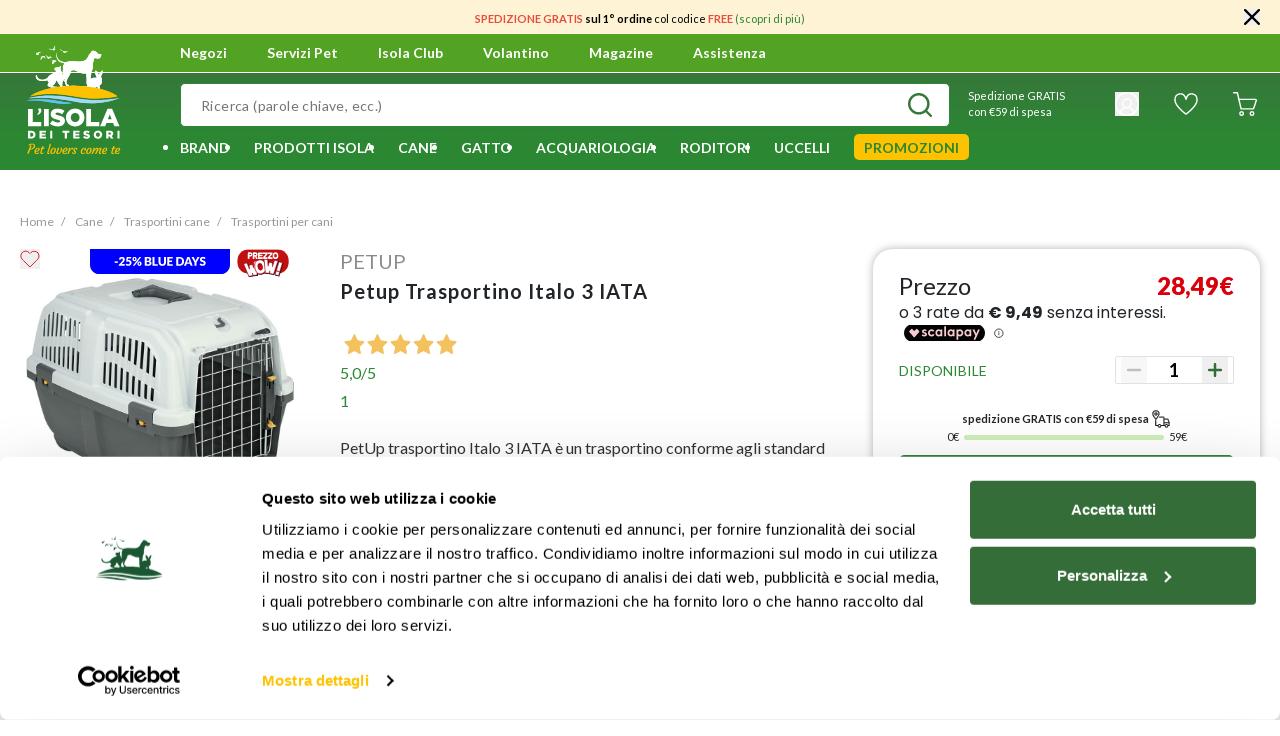

--- FILE ---
content_type: text/html;charset=UTF-8
request_url: https://www.isoladeitesori.it/prodotto/petup-trasportino-italo-3-iata/000164078.html
body_size: 55130
content:
<!DOCTYPE html>
<html lang="it">
<head>





<meta charset="UTF-8">
<title>PetUp Trasportino Italo 3 | L&#x27;Isola dei Tesori</title>
<meta http-equiv="x-ua-compatible" content="ie=edge">
<meta name="viewport" content="width=device-width, initial-scale=1">
<meta name="format-detection" content="telephone=no">
<meta name="description" content="Acquista online Petup Trasportino Italo 3 IATA su L'Isola dei Tesori. Trasportino Petup Italo 60x40xh39 cm, ideale per viaggiare con il tuo cane o gatto in sicurezza."/>





<meta name="twitter:card" content="summary" />
<meta name="twitter:site" content="@isoladeitesori" />
<meta property="og:title" content="PetUp Trasportino Italo 3 | L&#x27;Isola dei Tesori"/>
<meta property="og:description" content="Acquista online Petup Trasportino Italo 3 IATA su L'Isola dei Tesori. Trasportino Petup Italo 60x40xh39 cm, ideale per viaggiare con il tuo cane o gatto in sicurezza."/>

  <meta property="og:url" content="https://www.isoladeitesori.it/prodotto/petup-trasportino-italo-3-iata/000164078.html" />

<meta property="og:site_name" content="Isola dei Tesori" />


  
  <meta property="og:image" content="https://www.isoladeitesori.it/dw/image/v2/BGRZ_PRD/on/demandware.static/-/Sites-it-master-catalog/default/dwa4cb83f5/idt/petup_trasportino_italo_3_iata__160924.jpg?sw=1200&amp;sh=630" />


<meta property="og:image:width" content="1200" />
<meta property="og:image:height" content="630" />
<meta property="og:type" content="product" />






  <meta name="google-site-verification" content="LyafduJiu9KCtvtF3ORi5koJzCx2Y9CQLAYDPHEUQQQ" />



<meta name="application-name" content="Isola dei Tesori">
<meta name="theme-color" content="#58ab27">


<link rel="icon" type="image/png" href="/on/demandware.static/Sites-idt-it-Site/-/default/dwda07466b/images/favicons/favicon-16x16.png" sizes="16x16" />
<link rel="icon" type="image/png" href="/on/demandware.static/Sites-idt-it-Site/-/default/dw675d5706/images/favicons/favicon-32x32.png" sizes="32x32" />
<link rel="icon" type="image/png" href="/on/demandware.static/Sites-idt-it-Site/-/default/dw2591827b/images/favicons/favicon-96x96.png" sizes="96x96" />
<link rel="icon" type="image/png" href="/on/demandware.static/Sites-idt-it-Site/-/default/dwe19f01b7/images/favicons/favicon-128x128.png" sizes="128x128" />
<link rel="icon" type="image/png" href="/on/demandware.static/Sites-idt-it-Site/-/default/dwb68d2ddf/images/favicons/favicon-196x196.png" sizes="196x196" />
<link rel="apple-touch-icon" type="image/png" href="/on/demandware.static/Sites-idt-it-Site/-/default/dw3b4ba83e/images/favicons/apple-touch-icon.png" sizes="180x180" />


<link rel="preconnect" href="https://fonts.googleapis.com">
<link rel="preconnect" href="https://fonts.gstatic.com" crossorigin>
<link rel="stylesheet" href="https://fonts.googleapis.com/css2?family=Lato:wght@300;400;700;900&display=swap">
<link rel="stylesheet" href="https://fonts.googleapis.com/css2?family=Pacifico&display=swap">
<link rel="stylesheet" href="https://fonts.googleapis.com/css2?family=Poppins:wght@400;700&display=swap">
<link rel="stylesheet" href="/on/demandware.static/Sites-idt-it-Site/-/it_IT/v1768920090448/css/main.css"/>



  <link rel="stylesheet" href="/on/demandware.static/Sites-idt-it-Site/-/it_IT/v1768920090448/css/productDetail.css"  />

  <link rel="stylesheet" href="/on/demandware.static/Sites-idt-it-Site/-/it_IT/v1768920090448/css/smartorderrefill.css"  />




    <link rel="canonical" href="https://www.isoladeitesori.it/prodotto/petup-trasportino-italo-3-iata/000164078.html"/>





<script>
  (function (w, d, s, l, i) {
    w[l] = w[l] || [];
    w[l].push({ 'gtm.start': new Date().getTime(), event: 'gtm.js' });
    var f = d.getElementsByTagName(s)[0],
      j = d.createElement(s),
      dl = l != 'dataLayer' ? '&l=' + l : '';
    j.async = true;
    j.src = 'https://www.googletagmanager.com/gtm.js?id=' + i + dl;
    f.parentNode.insertBefore(j, f);
  })(window, document, 'script', 'dataLayer', 'GTM-53PTKS8');
</script>


<script>
  !function(f,b,e,v,n,t,s)
  {if(f.fbq)return;n=f.fbq=function(){n.callMethod?
  n.callMethod.apply(n,arguments):n.queue.push(arguments)};
  if(!f._fbq)f._fbq=n;n.push=n;n.loaded=!0;n.version='2.0';
  n.queue=[];t=b.createElement(e);t.async=!0;
  t.src=v;s=b.getElementsByTagName(e)[0];
  s.parentNode.insertBefore(t,s)}(window, document,'script',
  'https://connect.facebook.net/en_US/fbevents.js');
  fbq('init', '488569603221655');
  fbq('track', 'PageView');
</script>

<noscript>
  <img height="1" width="1" style="display:none" src="https://www.facebook.com/tr?id=488569603221655&ev=PageView&noscript=1"/>
</noscript>





<script src="https://www.google.com/recaptcha/api.js" async defer></script>

<script type='text/javascript' src='https://service.force.com/embeddedservice/5.0/esw.min.js'></script>
<script type='text/javascript'>
    document.addEventListener('DOMContentLoaded', (e) => {
        var initESW = function (gslbBaseURL) {
            embedded_svc.settings.displayHelpButton = true; //Or false
            embedded_svc.settings.language = 'it'; //For example, enter 'en' or 'en-US'

            embedded_svc.settings.defaultMinimizedText = 'Servizio Clienti'; //(Defaults to Chat with an Expert)
            //embedded_svc.settings.disabledMinimizedText = '...'; //(Defaults to Agent Offline)

            //embedded_svc.settings.loadingText = ''; //(Defaults to Loading)
            //embedded_svc.settings.storageDomain = 'yourdomain.com'; //(Sets the domain for your deployment so that visitors can navigate subdomains during a chat session)

            // Settings for Chat
            //embedded_svc.settings.directToButtonRouting = function(prechatFormData) {
            // Dynamically changes the button ID based on what the visitor enters in the pre-chat form.
            // Returns a valid button ID.
            //};
            //embedded_svc.settings.prepopulatedPrechatFields = {}; //Sets the auto-population of pre-chat form fields
            //embedded_svc.settings.fallbackRouting = []; //An array of button IDs, user IDs, or userId_buttonId
            //embedded_svc.settings.offlineSupportMinimizedText = '...'; //(Defaults to Contact Us)

            embedded_svc.settings.enabledFeatures = ['LiveAgent'];
            embedded_svc.settings.entryFeature = 'LiveAgent';
            embedded_svc.settings.targetElement = document.getElementById('maincontent');

            embedded_svc.init(
                'https://dmopetcare2021.my.salesforce.com',
                'https://dmopetcare2021.my.salesforce-sites.com/',
                gslbBaseURL,
                '00D5Y000001bgKU',
                'Live_Chat',
                {
                    baseLiveAgentContentURL: 'https://c.la3-c2-ia4.salesforceliveagent.com/content',
                    deploymentId: '5725Y000000x0s1',
                    buttonId: '5735Y000000x0z7',
                    baseLiveAgentURL: 'https://d.la3-c2-ia4.salesforceliveagent.com/chat',
                    eswLiveAgentDevName: 'EmbeddedServiceLiveAgent_Parent04I5Y000000wxZeUAI_187c7a2c1a3',
                    isOfflineSupportEnabled: true
                }
            );
        };

        if (!window.embedded_svc) {
            var s = document.createElement('script');
            s.setAttribute('src', 'https://dmopetcare2021.my.salesforce.com/embeddedservice/5.0/esw.min.js');
            s.onload = function () {
                initESW(null);
                document.body.appendChild(s);
            };
        } else {
            initESW('https://service.force.com');
        }
    });
</script>




<script>
  window.Resources = {"common":{"button.previous":"Precedente","button.next":"Successivo"}};
</script>


  <script
    defer
    type="text/javascript"
    src="/on/demandware.static/Sites-idt-it-Site/-/it_IT/v1768920090448/js/vendors.js"
  ></script>
  <script
    defer
    type="text/javascript"
    src="/on/demandware.static/Sites-idt-it-Site/-/it_IT/v1768920090448/js/main.js"
  ></script>
  
    <script
      defer
      type="text/javascript"
      src="/on/demandware.static/Sites-idt-it-Site/-/it_IT/v1768920090448/js/productDetail.js"
    
    ></script>
  
    <script
      defer
      type="text/javascript"
      src="/on/demandware.static/Sites-idt-it-Site/-/it_IT/v1768920090448/js/smartorderrefill.js"
    
    ></script>
  


<script type="text/javascript">//<!--
/* <![CDATA[ (head-active_data.js) */
var dw = (window.dw || {});
dw.ac = {
    _analytics: null,
    _events: [],
    _category: "",
    _searchData: "",
    _anact: "",
    _anact_nohit_tag: "",
    _analytics_enabled: "true",
    _timeZone: "Europe/Rome",
    _capture: function(configs) {
        if (Object.prototype.toString.call(configs) === "[object Array]") {
            configs.forEach(captureObject);
            return;
        }
        dw.ac._events.push(configs);
    },
	capture: function() { 
		dw.ac._capture(arguments);
		// send to CQ as well:
		if (window.CQuotient) {
			window.CQuotient.trackEventsFromAC(arguments);
		}
	},
    EV_PRD_SEARCHHIT: "searchhit",
    EV_PRD_DETAIL: "detail",
    EV_PRD_RECOMMENDATION: "recommendation",
    EV_PRD_SETPRODUCT: "setproduct",
    applyContext: function(context) {
        if (typeof context === "object" && context.hasOwnProperty("category")) {
        	dw.ac._category = context.category;
        }
        if (typeof context === "object" && context.hasOwnProperty("searchData")) {
        	dw.ac._searchData = context.searchData;
        }
    },
    setDWAnalytics: function(analytics) {
        dw.ac._analytics = analytics;
    },
    eventsIsEmpty: function() {
        return 0 == dw.ac._events.length;
    }
};
/* ]]> */
// -->
</script>
<script type="text/javascript">//<!--
/* <![CDATA[ (head-cquotient.js) */
var CQuotient = window.CQuotient = {};
CQuotient.clientId = 'bgrz-idt-it';
CQuotient.realm = 'BGRZ';
CQuotient.siteId = 'idt-it';
CQuotient.instanceType = 'prd';
CQuotient.locale = 'it_IT';
CQuotient.fbPixelId = '__UNKNOWN__';
CQuotient.activities = [];
CQuotient.cqcid='';
CQuotient.cquid='';
CQuotient.cqeid='';
CQuotient.cqlid='';
CQuotient.apiHost='api.cquotient.com';
/* Turn this on to test against Staging Einstein */
/* CQuotient.useTest= true; */
CQuotient.useTest = ('true' === 'false');
CQuotient.initFromCookies = function () {
	var ca = document.cookie.split(';');
	for(var i=0;i < ca.length;i++) {
	  var c = ca[i];
	  while (c.charAt(0)==' ') c = c.substring(1,c.length);
	  if (c.indexOf('cqcid=') == 0) {
		CQuotient.cqcid=c.substring('cqcid='.length,c.length);
	  } else if (c.indexOf('cquid=') == 0) {
		  var value = c.substring('cquid='.length,c.length);
		  if (value) {
		  	var split_value = value.split("|", 3);
		  	if (split_value.length > 0) {
			  CQuotient.cquid=split_value[0];
		  	}
		  	if (split_value.length > 1) {
			  CQuotient.cqeid=split_value[1];
		  	}
		  	if (split_value.length > 2) {
			  CQuotient.cqlid=split_value[2];
		  	}
		  }
	  }
	}
}
CQuotient.getCQCookieId = function () {
	if(window.CQuotient.cqcid == '')
		window.CQuotient.initFromCookies();
	return window.CQuotient.cqcid;
};
CQuotient.getCQUserId = function () {
	if(window.CQuotient.cquid == '')
		window.CQuotient.initFromCookies();
	return window.CQuotient.cquid;
};
CQuotient.getCQHashedEmail = function () {
	if(window.CQuotient.cqeid == '')
		window.CQuotient.initFromCookies();
	return window.CQuotient.cqeid;
};
CQuotient.getCQHashedLogin = function () {
	if(window.CQuotient.cqlid == '')
		window.CQuotient.initFromCookies();
	return window.CQuotient.cqlid;
};
CQuotient.trackEventsFromAC = function (/* Object or Array */ events) {
try {
	if (Object.prototype.toString.call(events) === "[object Array]") {
		events.forEach(_trackASingleCQEvent);
	} else {
		CQuotient._trackASingleCQEvent(events);
	}
} catch(err) {}
};
CQuotient._trackASingleCQEvent = function ( /* Object */ event) {
	if (event && event.id) {
		if (event.type === dw.ac.EV_PRD_DETAIL) {
			CQuotient.trackViewProduct( {id:'', alt_id: event.id, type: 'raw_sku'} );
		} // not handling the other dw.ac.* events currently
	}
};
CQuotient.trackViewProduct = function(/* Object */ cqParamData){
	var cq_params = {};
	cq_params.cookieId = CQuotient.getCQCookieId();
	cq_params.userId = CQuotient.getCQUserId();
	cq_params.emailId = CQuotient.getCQHashedEmail();
	cq_params.loginId = CQuotient.getCQHashedLogin();
	cq_params.product = cqParamData.product;
	cq_params.realm = cqParamData.realm;
	cq_params.siteId = cqParamData.siteId;
	cq_params.instanceType = cqParamData.instanceType;
	cq_params.locale = CQuotient.locale;
	
	if(CQuotient.sendActivity) {
		CQuotient.sendActivity(CQuotient.clientId, 'viewProduct', cq_params);
	} else {
		CQuotient.activities.push({activityType: 'viewProduct', parameters: cq_params});
	}
};
/* ]]> */
// -->
</script>
<!-- Demandware Apple Pay -->

<style type="text/css">ISAPPLEPAY{display:inline}.dw-apple-pay-button,.dw-apple-pay-button:hover,.dw-apple-pay-button:active{background-color:black;background-image:-webkit-named-image(apple-pay-logo-white);background-position:50% 50%;background-repeat:no-repeat;background-size:75% 60%;border-radius:5px;border:1px solid black;box-sizing:border-box;margin:5px auto;min-height:30px;min-width:100px;padding:0}
.dw-apple-pay-button:after{content:'Apple Pay';visibility:hidden}.dw-apple-pay-button.dw-apple-pay-logo-white{background-color:white;border-color:white;background-image:-webkit-named-image(apple-pay-logo-black);color:black}.dw-apple-pay-button.dw-apple-pay-logo-white.dw-apple-pay-border{border-color:black}</style>


   <script type="application/ld+json">
        {"@context":"http://schema.org/","@type":"Product","name":"Petup Trasportino Italo 3 IATA","description":"PetUp trasportino Italo 3 IATA è un trasportino conforme agli standard per il trasporto aereo. Completo di porta in metallo con chiusura di sicurezza a 'doppio comando'. Robusto, funzionale e sicuro, si adatta a tutti i tipi di trasporto del tuo piccolo amico. Dimensioni: cm 60 X 40 X h39.","mpn":"000164078","sku":"000164078","brand":{"@type":"Thing","name":"Petup"},"image":["https://www.isoladeitesori.it/dw/image/v2/BGRZ_PRD/on/demandware.static/-/Sites-it-master-catalog/default/dwa4cb83f5/idt/petup_trasportino_italo_3_iata__160924.jpg?sw=800&sh=800"],"offers":{"url":{},"@type":"Offer","priceCurrency":"EUR","price":"28.49","availability":"http://schema.org/InStock"}}
    </script>


<script src="https://www.youtube.com/iframe_api"></script>
</head>
<body class="page-body is-web-env">
<noscript>
<iframe
src="https://www.googletagmanager.com/ns.html?id=GTM-53PTKS8"
height="0"
width="0"
style="display: none; visibility: hidden"
></iframe>
</noscript>

<div class="page" data-action="Product-Show" data-querystring="pid=000164078">
<header>

  <div class="app-banner" id="appBanner" data-download-url="undefined" style="display:none;">
<button class="close">x</button>
<img src="https://www.isoladeitesori.it/on/demandware.static/-/Sites/default/dwae0dcf2d/logo-idt-app.png" alt="App Icon">
<div class="app-banner-content">
<div class="app-banner-title">Scarica l'app</div>
<div class="app-banner-subtitle">Tutto il mondo L’Isola dei Tesori a portata di mano</div>
</div>
<button class="undefined">Usa app</button>
</div>
  <div class="page-header">
    <div class="header-banner slide-up d-none">
      <div class="d-flex align-items-center justify-content-center">
        <div class="content">
          
	 


	<div class="html-slot-container">
    
        
            <p><span style="font-size:11px;"><span style="color:#e74c3c;"><strong>SPEDIZIONE GRATIS</strong></span>&nbsp;<strong>sul 1&deg; ordine </strong>col<strong>&nbsp;</strong>codice <span style="color:#e74c3c;"><strong>FREE</strong></span><strong>&nbsp;</strong><a href="https://www.isoladeitesori.it/sconto-sul-primo-ordine.html">(scopri di pi&ugrave;)</a></span></p>
        
    
</div>
 
	
        </div>
        <div class="close-button">
          <button type="button" class="close d-flex p-0" aria-label="Chiudi">
            <svg width="16px" height="16px" xmlns="http://www.w3.org/2000/svg">
              <path
                d="M0.3230925,15.6769025 C0.7538825,16.1077025 1.4541925,16.1077025 1.8849825,15.6769025 L8,9.5619025 L14.1150025,15.6769025 C14.5458025,16.1077025 15.2461025,16.1077025 15.6769025,15.6769025 C16.1077025,15.2461025 16.1077025,14.5458025 15.6769025,14.1150025 L9.5619025,8 L15.6769025,1.8849825 C16.1077025,1.4541925 16.1077025,0.7538825 15.6769025,0.3230925 C15.2461025,-0.1076975 14.5458025,-0.1076975 14.1150025,0.3230925 L8,6.4381025 L1.8849825,0.3230925 C1.4541925,-0.1076975 0.7538825,-0.1076975 0.3230925,0.3230925 C-0.1076975,0.7538825 -0.1076975,1.4541925 0.3230925,1.8849825 L6.4381025,8 L0.3230925,14.1150025 C-0.1076975,14.5458025 -0.1076975,15.2461025 0.3230925,15.6769025 Z"
              />
            </svg>
          </button>
        </div>
      </div>
    </div>
    






















<nav>
  
  <div class="main-navigation">
    <div class="main-navigation__premenu">
      <div class="container">
        <div class="row">
          <div class="col-12">
            <div class="main-navigation__premenu-action">
              <div class="navbar__actions-toggle-user">
                <div class="navbar__toggler">
                  <div class="menu-toggle">
                    <div class="icon"></div>
                  </div>
                </div>
                <div class="navbar__action-user-mobile">
                  
                    
                      <a href="https://www.isoladeitesori.it/login" class="item-login">
                        <i class="isicon isicon--icon-user  " style='width: 24px; height: 24px; line-height: 24px;'>
  <svg role="img">
    <use xlink:href="/on/demandware.static/Sites-idt-it-Site/-/it_IT/v1768920090448/images/sprite/sprite.svg#icon-user"></use>
  </svg>
</i>

                      </a>
                    
                  
                </div>
              </div>
              <div class="navbar__logo">
                
  <a class="logo-home" href="/" title="L&rsquo;Isola dei Tesori Pagina principale">
    <i class="isicon isicon--icon-logo desktop " style='width: 107px; height: 110px; line-height: 110px;'>
  <svg role="img">
    <use xlink:href="/on/demandware.static/Sites-idt-it-Site/-/it_IT/v1768920090448/images/sprite/sprite.svg#icon-logo"></use>
  </svg>
</i>

    <i class="isicon isicon--icon-logomobile mobile " style='width: 180px; height: 50px; line-height: 50px;'>
  <svg role="img">
    <use xlink:href="/on/demandware.static/Sites-idt-it-Site/-/it_IT/v1768920090448/images/sprite/sprite.svg#icon-logomobile"></use>
  </svg>
</i>

  </a>


              </div>
              <div class="navbar__action">
                <div class="navbar__action-page">
                  <ul>
                    <li>
                      <a href="/stores" class="main-menu__link" tabindex="0">
                        Negozi
                      </a>
                    </li>
                    <li data-menu-id="https://www.isoladeitesori.it/menu-servizi-pet.html" tabindex="0">
                      <span class="main-menu__link">
                        Servizi Pet
                        <span class="indicator"></span>
                      </span>
                      
                      <div class="main-navigation-submenu-content"></div>
                    </li>
                    <li data-menu-id="https://www.isoladeitesori.it/menu-isola-club.html" tabindex="0">
                      <span class="main-menu__link">
                        Isola Club
                        <span class="indicator"></span>
                      </span>
                      
                      <div class="main-navigation-submenu-content"></div>
                    </li>
                    <li>
                      <a href="/volantino/volantino.html" class="main-menu__link" tabindex="0">
                        Volantino
                      </a>
                    
                      
                    
                    </li>
                    <li>
                      <a href="/magazine" class="main-menu__link" tabindex="0">
                        Magazine
                      </a>
                    </li>
                    <li>
                      <a href="/assistenza" class="main-menu__link" tabindex="0">
                        Assistenza
                      </a>
                    </li>
                  </ul>
                </div>
                <div class="navbar__action-locator"></div>
                <div class="navbar__action-wishlist pl-5 d-flex align-items-center d-lg-none">
                  <div class="navbar__action-wishlist-icon">
                    <a
                      href="/wishlist"
                      class="main-menu__link-wishlist position-relative"
                      aria-label="Lista desideri">
                      <i class="isicon isicon--icon-wishlist-white  " style='width: 24px; height: 24px; line-height: 24px;'>
  <svg role="img">
    <use xlink:href="/on/demandware.static/Sites-idt-it-Site/-/it_IT/v1768920090448/images/sprite/sprite.svg#icon-wishlist-white"></use>
  </svg>
</i>

                      <i class="isicon isicon--icon-wishlist-fill-header  " style='width: 24px; height: 24px; line-height: 24px;'>
  <svg role="img">
    <use xlink:href="/on/demandware.static/Sites-idt-it-Site/-/it_IT/v1768920090448/images/sprite/sprite.svg#icon-wishlist-fill-header"></use>
  </svg>
</i>

                      <span class="wishlist-counter"></span>
                    </a>
                  </div>
                </div>
                <div class="navbar__action-minicart minicart" data-action-url="/on/demandware.store/Sites-idt-it-Site/it_IT/Cart-MiniCartShow">
                  























<div class="minicart-total">
  <a
    class="minicart-link"
    href="https://www.isoladeitesori.it/cart"
    aria-label="Carrello 0 articoli"
    aria-haspopup="true">

    <i class="isicon isicon--icon-cart-full d-none icon-cart-full " style='width: 24px; height: 24px; line-height: 24px;'>
  <svg role="img">
    <use xlink:href="/on/demandware.static/Sites-idt-it-Site/-/it_IT/v1768920090448/images/sprite/sprite.svg#icon-cart-full"></use>
  </svg>
</i>

    <span class="minicart-quantity d-none">
      0
    </span>
    <i class="isicon isicon--icon-cart  icon-cart-empty " style='width: 24px; height: 24px; line-height: 24px;'>
  <svg role="img">
    <use xlink:href="/on/demandware.static/Sites-idt-it-Site/-/it_IT/v1768920090448/images/sprite/sprite.svg#icon-cart"></use>
  </svg>
</i>


    <span class="minicart-subtotal d-none" value="null"></span>
  </a>
</div>

<div class="popover-minicart popover popover-bottom" data-popover-timeout="6000"></div>

                </div>
              </div>
            </div>
          </div>
        </div>
      </div>
    </div>
    <div class="main-navigation__search">
      <div class="container">
        <div class="row no-gutters">
          <div class="col-12 col-lg-9">
            






















<div class="navbar__actions">
  <a class="logo-home-sticky mr-2" href="/" title="L&rsquo;Isola dei Tesori Pagina principale">
    <i class="isicon isicon--icon-logomobile mobile " style='width: 180px; height: 50px; line-height: 60px;'>
  <svg role="img">
    <use xlink:href="/on/demandware.static/Sites-idt-it-Site/-/it_IT/v1768920090448/images/sprite/sprite.svg#icon-logomobile"></use>
  </svg>
</i>

  </a>
  <div class="navbar__actions-search">
    <div class="site-search search">
  <form
      role="search"
      action="/search"
      method="get"
      name="simpleSearch"
    >
      <div class="form-group ">
  
  <input
    type="text"
  class="search-field form-control-input"
  name="q"
  
  placeholder="Ricerca (parole chiave, ecc.)"
  
  autocomplete="off"
  
  
  
  
  
  
  />

  

  
    <button type="submit" class="form-control-append" aria-label="Invia la ricerca">
      <i class="isicon isicon--icon-search  " style='width: 24px; height: 24px; line-height: 24px;'>
  <svg role="img">
    <use xlink:href="/on/demandware.static/Sites-idt-it-Site/-/it_IT/v1768920090448/images/sprite/sprite.svg#icon-search"></use>
  </svg>
</i>

    </button>
  
</div>

      <div class="suggestions-wrapper" data-url="/on/demandware.store/Sites-idt-it-Site/it_IT/SearchServices-GetSuggestions?q="></div>
      <input type="hidden" value="it_IT" name="lang">
    </form>
</div>

  </div>
</div>

          </div>
          <div class="col-12 col-lg-3 d-none d-lg-flex align-items-center justify-content-around">
            
  <!-- dwMarker="content" dwContentID="ad38724e159d7a1421869056bb" -->
  <p class="text-white mb-2 mb-lg-0 p-lg-4" style="font-size: 11px;">Spedizione GRATIS<br/>con €59 di spesa</p>
  <!-- End content-asset -->



            <div class="navbar__actions-user not-logged-in">
              <div class="user">
                























  <button
    class="d-block p-0 border-0"
    aria-haspopup="true"
    aria-label="Il mio account">
    <i class="isicon isicon--icon-user  " style='width: 24px; height: 24px; line-height: 24px;'>
  <svg role="img">
    <use xlink:href="/on/demandware.static/Sites-idt-it-Site/-/it_IT/v1768920090448/images/sprite/sprite.svg#icon-user"></use>
  </svg>
</i>

    
  </button>
  <div class="popover-bottom">
    <ul class="nav flex-column" role="menu" aria-hidden="true">
      <li class="dropdown-item" role="presentation">
        <a
          href="https://www.isoladeitesori.it/account"
          class="btn btn-outline-primary item-login item-login-lg"
          role="menuitem"
          tabindex="0">
          Accedi/Registrati
        </a>
      </li>
      <li class="dropdown-item" role="presentation">
        <a
          href="/orders/search"
          class="btn btn-outline-primary item-login item-login-lg mt-3"
          role="menuitem"
          tabindex="0">
          Controlla ordine
        </a>
      </li>
    </ul>
  </div>


              </div>
            </div>

            <div class="navbar__action-wishlist pl-5 align-items-center d-none d-lg-flex">
              <div class="navbar__action-wishlist-icon">
                <a
                  href="/wishlist"
                  class="main-menu__link-wishlist position-relative"
                  aria-label="Lista desideri">
                  <i class="isicon isicon--icon-wishlist-white  " style='width: 24px; height: 24px; line-height: 24px;'>
  <svg role="img">
    <use xlink:href="/on/demandware.static/Sites-idt-it-Site/-/it_IT/v1768920090448/images/sprite/sprite.svg#icon-wishlist-white"></use>
  </svg>
</i>

                  <i class="isicon isicon--icon-wishlist-fill-header  " style='width: 24px; height: 24px; line-height: 24px;'>
  <svg role="img">
    <use xlink:href="/on/demandware.static/Sites-idt-it-Site/-/it_IT/v1768920090448/images/sprite/sprite.svg#icon-wishlist-fill-header"></use>
  </svg>
</i>

                  <span class="wishlist-counter"></span>
                </a>
              </div>
            </div>

            <div class="navbar__actions-minicart minicart" data-action-url="/on/demandware.store/Sites-idt-it-Site/it_IT/Cart-MiniCartShow">
              























<div class="minicart-total">
  <a
    class="minicart-link"
    href="https://www.isoladeitesori.it/cart"
    aria-label="Carrello 0 articoli"
    aria-haspopup="true">

    <i class="isicon isicon--icon-cart-full d-none icon-cart-full " style='width: 24px; height: 24px; line-height: 24px;'>
  <svg role="img">
    <use xlink:href="/on/demandware.static/Sites-idt-it-Site/-/it_IT/v1768920090448/images/sprite/sprite.svg#icon-cart-full"></use>
  </svg>
</i>

    <span class="minicart-quantity d-none">
      0
    </span>
    <i class="isicon isicon--icon-cart  icon-cart-empty " style='width: 24px; height: 24px; line-height: 24px;'>
  <svg role="img">
    <use xlink:href="/on/demandware.static/Sites-idt-it-Site/-/it_IT/v1768920090448/images/sprite/sprite.svg#icon-cart"></use>
  </svg>
</i>


    <span class="minicart-subtotal d-none" value="null"></span>
  </a>
</div>

<div class="popover-minicart popover popover-bottom" data-popover-timeout="6000"></div>

            </div>
          </div>
        </div>
      </div>
    </div>
    
    
    <div class="main-navigation__menu--vertical">
      
  <div class="menu-close align-items-center d-flex">
    <i class="isicon isicon--icon-close close m-auto " style='width: 12px; height: 12px; line-height: 12px;'>
  <svg role="img">
    <use xlink:href="/on/demandware.static/Sites-idt-it-Site/-/it_IT/v1768920090448/images/sprite/sprite.svg#icon-close"></use>
  </svg>
</i>

  </div>
  <ul
    class="main-menu__list main-menu  main-menu__small-screen"
    role="menu"
    data-attr="level-1"
  >
    























  
    <li class="main-menu__item--login d-flex align-items-center" role="presentation">
      <i class="isicon isicon--icon-user-green  " style='width: 32px; height: 32px; line-height: 32px;'>
  <svg role="img">
    <use xlink:href="/on/demandware.static/Sites-idt-it-Site/-/it_IT/v1768920090448/images/sprite/sprite.svg#icon-user-green"></use>
  </svg>
</i>

      <a href="https://www.isoladeitesori.it/login" class="item-login btn-primary ml-4" role="menuitem">
        Accedi/Registrati
      </a>
    </li>
  


    
      
        
          <li
            class="main-menu__item"
            role="presentation"
          >
            <div class="main-menu__item--wrap d-flex justify-content-between">
              <a
                class="main-menu__link has-submenu"
                href="/brand/"
                role="menuitem"
              >
                
                  <img src="/on/demandware.static/-/Sites-it-storefront-catalog/default/dw0ecc08eb/Category/Menu-icon/brands.svg" alt="Brand" class="category-icon" />
                
                <span class="name">
                  Brand
                </span>
              </a>
              <span class="main-menu__next d-flex align-items-center justify-content-center">
                
                  <i class="isicon isicon--icon-arrow-slim arrow " style='width: 6px; height: 10px; line-height: 10px;'>
  <svg role="img">
    <use xlink:href="/on/demandware.static/Sites-idt-it-Site/-/it_IT/v1768920090448/images/sprite/sprite.svg#icon-arrow-slim"></use>
  </svg>
</i>

                
              </span>
            </div>
            
            
              


  <div class="main-menu__list main-menu__list--second alphabetic-menu row no-gutters">
    <div class="main-menu__item main-menu__item--back">
      <i class="isicon isicon--icon-arrow-variant arrow " style='width: 6px; height: 10px; line-height: 10px;'>
  <svg role="img">
    <use xlink:href="/on/demandware.static/Sites-idt-it-Site/-/it_IT/v1768920090448/images/sprite/sprite.svg#icon-arrow-variant"></use>
  </svg>
</i>

      <span>Torna indietro</span>
    </div>
    <form class="menu-search-brand col-12">
      <div class="form-group ">
  
  <input
    type="text"
  class="form-control-input col-12"
  
  
  placeholder="Cerca per marca"
  
  
  
  
  
  
  
  
  />

  

  
    <button type="submit" class="form-control-append" aria-label="Invia la ricerca">
      <i class="isicon isicon--icon-search  " style='width: 24px; height: 24px; line-height: 24px;'>
  <svg role="img">
    <use xlink:href="/on/demandware.static/Sites-idt-it-Site/-/it_IT/v1768920090448/images/sprite/sprite.svg#icon-search"></use>
  </svg>
</i>

    </button>
  
</div>

    </form>
    <div class="col-10 scrollingbar-wrap">
      <div class="result-list-container d-none"></div>
      
        <ul class="brands-list pb-4">
          
              

              
                <li class="menu-item active second-level my-3 bg-primary" data-category="61bc548d1ce7792f025cda18">
                  <a href="/brand/solo-da-isola/" class="menu-link px-4 py-3 text-white" role="button">
                    <span>Solo da Isola</span>
                  </a>
                  
                    
                    <li class="" category="646479fdc01c461de915da19">
                      <a href="/brand/solo-da-isola/monopro/" class="third-level" role="subMenuitem">
                        Monopro
                      </a>
                    </li>
                  
                    
                    <li class="" category="61c040a883b0dde6683e5c5a">
                      <a href="/brand/solo-da-isola/naturalpet/" class="third-level" role="subMenuitem">
                        Naturalpet
                      </a>
                    </li>
                  
                    
                    <li class="" category="61c0407b83b0dde6683e5c50">
                      <a href="/brand/solo-da-isola/o-life/" class="third-level" role="subMenuitem">
                        O-life
                      </a>
                    </li>
                  
                    
                    <li class="" category="66b47e77925a5beb3aaf518c">
                      <a href="/brand/solo-da-isola/naturalpet-premium/" class="third-level" role="subMenuitem">
                        Naturalpet Premium
                      </a>
                    </li>
                  
                    
                    <li class="" category="66b47e87ac199f25b2ee0163">
                      <a href="/brand/solo-da-isola/naturalpet-prime-orme/" class="third-level" role="subMenuitem">
                        Naturalpet Prime Orme
                      </a>
                    </li>
                  
                    
                    <li class="" category="650b170fb0a809d5e3b0891c">
                      <a href="/brand/solo-da-isola/dag/" class="third-level" role="subMenuitem">
                        Dag
                      </a>
                    </li>
                  
                    
                    <li class="" category="61c0408a91e8e44c56e5bfe3">
                      <a href="/brand/solo-da-isola/petup/" class="third-level" role="subMenuitem">
                        Petup
                      </a>
                    </li>
                  
                    
                    <li class="" category="650b16edb0a809d5e3b0891a">
                      <a href="/brand/solo-da-isola/ket/" class="third-level" role="subMenuitem">
                        Ket
                      </a>
                    </li>
                  
                    
                    <li class="" category="64f72705bc7e6dea68222034">
                      <a href="/brand/solo-da-isola/l%27isola-dei-tesori/" class="third-level" role="subMenuitem">
                        L'Isola dei Tesori
                      </a>
                    </li>
                  
                    
                    <li class="" category="666176df15ff3ad84b01fa4c">
                      <a href="/brand/solo-da-isola/dentaljoy/" class="third-level" role="subMenuitem">
                        DentalJoy
                      </a>
                    </li>
                  
                    
                    <li class="" category="668bfec82674e4aac34b3d85">
                      <a href="/brand/solo-da-isola/crancito%27s/" class="third-level" role="subMenuitem">
                        Crancito's
                      </a>
                    </li>
                  
                    
                    <li class="" category="66e83cb08b0b71c453a100e1">
                      <a href="/brand/solo-da-isola/pippy/" class="third-level" role="subMenuitem">
                        Pippy
                      </a>
                    </li>
                  
                    
                    <li class="" category="66e18de385c0ed0c80de09fe">
                      <a href="/brand/solo-da-isola/aqualovers/" class="third-level" role="subMenuitem">
                        Aqualovers
                      </a>
                    </li>
                  
                    
                    <li class="" category="674f0c96d60b955e4b46e7d9">
                      <a href="/brand/solo-da-isola/forcepet/" class="third-level" role="subMenuitem">
                        Forcepet
                      </a>
                    </li>
                  
                    
                    <li class="" category="6808f00d85355f5727ebaa22">
                      <a href="/brand/solo-da-isola/piccoli-amici/" class="third-level" role="subMenuitem">
                        Piccoli Amici
                      </a>
                    </li>
                  
                    
                    <li class="" category="68d14ce9137043309f75a2cd">
                      <a href="/brand/solo-da-isola/il-cibo-di-beppo/" class="third-level" role="subMenuitem">
                        Il Cibo di Beppo
                      </a>
                    </li>
                  
                    
                    <li class="" category="67233fc0e790e9d8f452b5b8">
                      <a href="/brand/solo-da-isola/pet-lovers-collection/" class="third-level" role="subMenuitem">
                        Pet Lovers Collection
                      </a>
                    </li>
                  
                </li>
              
          
              

              
                <li class="menu-item active second-level my-3 bg-primary" data-category="61af2f93c541517be52cc53b">
                  <a href="/brand/brand-del-mese/" class="menu-link px-4 py-3 text-white" role="button">
                    <span>Brand del Mese</span>
                  </a>
                  
                </li>
              
          
              

              
                <li class="menu-item active second-level my-3" data-category="61af2f9312f219c707987997">
                  <a href="/brand/a/" class="menu-link px-4 py-3" role="button">
                    <span>A</span>
                  </a>
                  
                    
                    <li class="" category="61af2f93c541517be52cc53c">
                      <a href="/brand/a/acana/" class="third-level" role="subMenuitem">
                        Acana
                      </a>
                    </li>
                  
                    
                    <li class="" category="61af2f93c541517be52cc53e">
                      <a href="/brand/a/adaptil/" class="third-level" role="subMenuitem">
                        Adaptil
                      </a>
                    </li>
                  
                    
                    <li class="" category="61af2f9312f219c70798799b">
                      <a href="/brand/a/advance-veterinary-diets/" class="third-level" role="subMenuitem">
                        Advance Veterinary Diets
                      </a>
                    </li>
                  
                    
                    <li class="" category="61af2f9312f219c70798799c">
                      <a href="/brand/a/advantage/" class="third-level" role="subMenuitem">
                        Advantage
                      </a>
                    </li>
                  
                    
                    <li class="" category="61af2f94c541517be52cc53f">
                      <a href="/brand/a/advantix/" class="third-level" role="subMenuitem">
                        Advantix
                      </a>
                    </li>
                  
                    
                    <li class="" category="61af2f9412f219c70798799d">
                      <a href="/brand/a/adventuros/" class="third-level" role="subMenuitem">
                        Adventuros
                      </a>
                    </li>
                  
                    
                    <li class="" category="61af2f9412f219c70798799e">
                      <a href="/brand/a/aequilibriavet/" class="third-level" role="subMenuitem">
                        Aequilibriavet
                      </a>
                    </li>
                  
                    
                    <li class="" category="61af2f94c541517be52cc540">
                      <a href="/brand/a/allerpet/" class="third-level" role="subMenuitem">
                        Allerpet
                      </a>
                    </li>
                  
                    
                    <li class="" category="61af2f94c541517be52cc541">
                      <a href="/brand/a/almo-nature/" class="third-level" role="subMenuitem">
                        Almo Nature
                      </a>
                    </li>
                  
                    
                    <li class="" category="61af2f9512f219c7079879a3">
                      <a href="/brand/a/amico-veg/" class="third-level" role="subMenuitem">
                        Amico Veg
                      </a>
                    </li>
                  
                    
                    <li class="" category="63ef5acf3e7e34e9d2a162bc">
                      <a href="/brand/a/amtra/" class="third-level" role="subMenuitem">
                        Amtra
                      </a>
                    </li>
                  
                    
                    <li class="" category="61af2f95c541517be52cc544">
                      <a href="/brand/a/askoll/" class="third-level" role="subMenuitem">
                        Askoll
                      </a>
                    </li>
                  
                    
                    <li class="" category="61af2f95c541517be52cc543">
                      <a href="/brand/a/aquarium-munster/" class="third-level" role="subMenuitem">
                        Aquarium Munster
                      </a>
                    </li>
                  
                    
                    <li class="" category="64108e6d24a5d4ea304e722f">
                      <a href="/brand/a/aquadeco/" class="third-level" role="subMenuitem">
                        Aquadeco
                      </a>
                    </li>
                  
                    
                    <li class="" category="642d5302fa7ea17ca804914c">
                      <a href="/brand/a/aquavie/" class="third-level" role="subMenuitem">
                        Aquavie
                      </a>
                    </li>
                  
                    
                    <li class="" category="66e18da458915a962e4aa1d9">
                      <a href="/brand/a/aqualovers/" class="third-level" role="subMenuitem">
                        Aqualovers
                      </a>
                    </li>
                  
                </li>
              
          
              

              
                <li class="menu-item active second-level my-3" data-category="61af2f9512f219c7079879a6">
                  <a href="/brand/b/" class="menu-link px-4 py-3" role="button">
                    <span>B</span>
                  </a>
                  
                    
                    <li class="" category="61af2f9512f219c7079879a7">
                      <a href="/brand/b/balto/" class="third-level" role="subMenuitem">
                        Balto
                      </a>
                    </li>
                  
                    
                    <li class="" category="61af2f9612f219c7079879aa">
                      <a href="/brand/b/beaphar/" class="third-level" role="subMenuitem">
                        Beaphar
                      </a>
                    </li>
                  
                    
                    <li class="" category="67b4647769ebe348526d005b">
                      <a href="/brand/b/bfactory/" class="third-level" role="subMenuitem">
                        Bfactory
                      </a>
                    </li>
                  
                    
                    <li class="" category="61af2f9612f219c7079879ae">
                      <a href="/brand/b/biokat%27s/" class="third-level" role="subMenuitem">
                        Biokat's
                      </a>
                    </li>
                  
                    
                    <li class="" category="61af2f9612f219c7079879af">
                      <a href="/brand/b/blu-bios/" class="third-level" role="subMenuitem">
                        Blu Bios
                      </a>
                    </li>
                  
                    
                    <li class="" category="61af2f9612f219c7079879b0">
                      <a href="/brand/b/brekkies/" class="third-level" role="subMenuitem">
                        Brekkies
                      </a>
                    </li>
                  
                    
                    <li class="" category="61af2f9612f219c7079879b1">
                      <a href="/brand/b/bunny/" class="third-level" role="subMenuitem">
                        Bunny
                      </a>
                    </li>
                  
                </li>
              
          
              

              
                <li class="menu-item active second-level my-3" data-category="61af2f97c541517be52cc545">
                  <a href="/brand/c/" class="menu-link px-4 py-3" role="button">
                    <span>C</span>
                  </a>
                  
                    
                    <li class="" category="61af2f9712f219c7079879b5">
                      <a href="/brand/c/camillo/" class="third-level" role="subMenuitem">
                        Camillo
                      </a>
                    </li>
                  
                    
                    <li class="" category="67449195fcde8cfb8efbaa23">
                      <a href="/brand/c/camillo-repta-passion/" class="third-level" role="subMenuitem">
                        Camillo Repta Passion
                      </a>
                    </li>
                  
                    
                    <li class="" category="61af2f9712f219c7079879b4">
                      <a href="/brand/c/camon/" class="third-level" role="subMenuitem">
                        Camon
                      </a>
                    </li>
                  
                    
                    <li class="" category="61af2f9712f219c7079879b6">
                      <a href="/brand/c/candioli/" class="third-level" role="subMenuitem">
                        Candioli
                      </a>
                    </li>
                  
                    
                    <li class="" category="63ec9a318373505cab962e3b">
                      <a href="/brand/c/catandrina/" class="third-level" role="subMenuitem">
                        Cat&amp;Rina
                      </a>
                    </li>
                  
                    
                    <li class="" category="61af2f9812f219c7079879b9">
                      <a href="/brand/c/cat%27s-best/" class="third-level" role="subMenuitem">
                        Cat's Best
                      </a>
                    </li>
                  
                    
                    <li class="" category="61af2f9712f219c7079879b7">
                      <a href="/brand/c/cat-chow/" class="third-level" role="subMenuitem">
                        Cat Chow
                      </a>
                    </li>
                  
                    
                    <li class="" category="61af2f9812f219c7079879b8">
                      <a href="/brand/c/catisfaction/" class="third-level" role="subMenuitem">
                        Catisfaction
                      </a>
                    </li>
                  
                    
                    <li class="" category="67448757519201e756a23f7e">
                      <a href="/brand/c/catit/" class="third-level" role="subMenuitem">
                        Catit
                      </a>
                    </li>
                  
                    
                    <li class="" category="61af2f98c541517be52cc546">
                      <a href="/brand/c/catsan/" class="third-level" role="subMenuitem">
                        Catsan
                      </a>
                    </li>
                  
                    
                    <li class="" category="61af2f9812f219c7079879ba">
                      <a href="/brand/c/cesar/" class="third-level" role="subMenuitem">
                        Cesar
                      </a>
                    </li>
                  
                    
                    <li class="" category="61af2f9812f219c7079879bb">
                      <a href="/brand/c/ceva-/" class="third-level" role="subMenuitem">
                        Ceva 
                      </a>
                    </li>
                  
                    
                    <li class="" category="64087388bf847118185e6c03">
                      <a href="/brand/c/ciano/" class="third-level" role="subMenuitem">
                        Ciano
                      </a>
                    </li>
                  
                    
                    <li class="" category="6914ad0f3f5c80363ff63990">
                      <a href="/brand/c/ciao/" class="third-level" role="subMenuitem">
                        Ciao
                      </a>
                    </li>
                  
                    
                    <li class="" category="61af2f9812f219c7079879bc">
                      <a href="/brand/c/chifa/" class="third-level" role="subMenuitem">
                        Chifa
                      </a>
                    </li>
                  
                    
                    <li class="" category="61af2f9812f219c7079879be">
                      <a href="/brand/c/ciuffi/" class="third-level" role="subMenuitem">
                        Ciuffi
                      </a>
                    </li>
                  
                    
                    <li class="" category="63c90fbce76cc024b5f795a1">
                      <a href="/brand/c/coralpina/" class="third-level" role="subMenuitem">
                        Coralpina
                      </a>
                    </li>
                  
                    
                    <li class="" category="668bfe2b5ebefb6c91ba88b5">
                      <a href="/brand/c/crancito%27s/" class="third-level" role="subMenuitem">
                        Crancito's
                      </a>
                    </li>
                  
                    
                    <li class="" category="61af2f9912f219c7079879bf">
                      <a href="/brand/c/croci/" class="third-level" role="subMenuitem">
                        Croci
                      </a>
                    </li>
                  
                </li>
              
          
              

              
                <li class="menu-item active second-level my-3" data-category="61af2f99c541517be52cc548">
                  <a href="/brand/d/" class="menu-link px-4 py-3" role="button">
                    <span>D</span>
                  </a>
                  
                    
                    <li class="" category="61af2f9a12f219c7079879c2">
                      <a href="/brand/d/dag/" class="third-level" role="subMenuitem">
                        Dag
                      </a>
                    </li>
                  
                    
                    <li class="" category="6661744fbdeea9c61a55b8b7">
                      <a href="/brand/d/dentaljoy/" class="third-level" role="subMenuitem">
                        DentalJoy
                      </a>
                    </li>
                  
                    
                    <li class="" category="61af2f9b12f219c7079879c3">
                      <a href="/brand/d/dentalife/" class="third-level" role="subMenuitem">
                        Dentalife
                      </a>
                    </li>
                  
                    
                    <li class="" category="61af2f9bc541517be52cc54e">
                      <a href="/brand/d/derbe/" class="third-level" role="subMenuitem">
                        Derbe
                      </a>
                    </li>
                  
                    
                    <li class="" category="658042306da538063ff5f922">
                      <a href="/brand/d/dog-heroes/" class="third-level" role="subMenuitem">
                        Dog Heroes
                      </a>
                    </li>
                  
                    
                    <li class="" category="61af2f99c541517be52cc54a">
                      <a href="/brand/d/dog-line/" class="third-level" role="subMenuitem">
                        Dog Line
                      </a>
                    </li>
                  
                    
                    <li class="" category="6655f9b9006eb41171618d42">
                      <a href="/brand/d/dog%27s-love/" class="third-level" role="subMenuitem">
                        Dog's Love
                      </a>
                    </li>
                  
                    
                    <li class="" category="61af2f9bc541517be52cc54f">
                      <a href="/brand/d/doggyebag/" class="third-level" role="subMenuitem">
                        DoggyeBag
                      </a>
                    </li>
                  
                    
                    <li class="" category="61af2f9bc541517be52cc550">
                      <a href="/brand/d/drn/" class="third-level" role="subMenuitem">
                        Drn
                      </a>
                    </li>
                  
                </li>
              
          
              

              
                <li class="menu-item active second-level my-3" data-category="61af2f9b12f219c7079879c7">
                  <a href="/brand/e/" class="menu-link px-4 py-3" role="button">
                    <span>E</span>
                  </a>
                  
                    
                    <li class="" category="61af2f9bc541517be52cc551">
                      <a href="/brand/e/ebi/" class="third-level" role="subMenuitem">
                        EBI
                      </a>
                    </li>
                  
                    
                    <li class="" category="61af2f9c12f219c7079879ca">
                      <a href="/brand/e/easypill/" class="third-level" role="subMenuitem">
                        Easypill
                      </a>
                    </li>
                  
                    
                    <li class="" category="63e62faa6385dcf98d82798b">
                      <a href="/brand/e/ecuphar/" class="third-level" role="subMenuitem">
                        Ecuphar
                      </a>
                    </li>
                  
                    
                    <li class="" category="694430fe645b0c8eb1d29331">
                      <a href="/brand/e/edgard-and-cooper/" class="third-level" role="subMenuitem">
                        Edgard &amp; Cooper
                      </a>
                    </li>
                  
                    
                    <li class="" category="642d76e899a74360193feb62">
                      <a href="/brand/e/elanco/" class="third-level" role="subMenuitem">
                        Elanco
                      </a>
                    </li>
                  
                    
                    <li class="" category="61af2f9cc541517be52cc554">
                      <a href="/brand/e/erbapi%C3%B9/" class="third-level" role="subMenuitem">
                        Erbapi&ugrave;
                      </a>
                    </li>
                  
                    
                    <li class="" category="61af2f9dc541517be52cc555">
                      <a href="/brand/e/ever-clean/" class="third-level" role="subMenuitem">
                        Ever Clean
                      </a>
                    </li>
                  
                    
                    <li class="" category="61af2f9bc541517be52cc552">
                      <a href="/brand/e/exclusion/" class="third-level" role="subMenuitem">
                        Exclusion
                      </a>
                    </li>
                  
                    
                    <li class="" category="61af2f9d12f219c7079879ce">
                      <a href="/brand/e/exo-terra/" class="third-level" role="subMenuitem">
                        Exo terra
                      </a>
                    </li>
                  
                    
                    <li class="" category="61af2f9d12f219c7079879cf">
                      <a href="/brand/e/exspot/" class="third-level" role="subMenuitem">
                        Exspot
                      </a>
                    </li>
                  
                </li>
              
          
              

              
                <li class="menu-item active second-level my-3" data-category="61af2f9d12f219c7079879d0">
                  <a href="/brand/f/" class="menu-link px-4 py-3" role="button">
                    <span>F</span>
                  </a>
                  
                    
                    <li class="" category="61af2f9d12f219c7079879d2">
                      <a href="/brand/f/feliway/" class="third-level" role="subMenuitem">
                        Feliway
                      </a>
                    </li>
                  
                    
                    <li class="" category="61af2f9d12f219c7079879d3">
                      <a href="/brand/f/felix/" class="third-level" role="subMenuitem">
                        Felix
                      </a>
                    </li>
                  
                    
                    <li class="" category="61af2f9d12f219c7079879d4">
                      <a href="/brand/f/fish4cats/" class="third-level" role="subMenuitem">
                        Fish4Cats
                      </a>
                    </li>
                  
                    
                    <li class="" category="61af2f9e12f219c7079879d5">
                      <a href="/brand/f/fish4dogs/" class="third-level" role="subMenuitem">
                        Fish4Dogs
                      </a>
                    </li>
                  
                    
                    <li class="" category="63da52ad568a344a543ac283">
                      <a href="/brand/f/flee/" class="third-level" role="subMenuitem">
                        Flee
                      </a>
                    </li>
                  
                    
                    <li class="" category="61af2f9e12f219c7079879d6">
                      <a href="/brand/f/flexi/" class="third-level" role="subMenuitem">
                        Flexi
                      </a>
                    </li>
                  
                    
                    <li class="" category="61af2f9f12f219c7079879d8">
                      <a href="/brand/f/formevet/" class="third-level" role="subMenuitem">
                        Formevet
                      </a>
                    </li>
                  
                    
                    <li class="" category="61af2f9fc541517be52cc556">
                      <a href="/brand/f/forza-10/" class="third-level" role="subMenuitem">
                        Forza 10
                      </a>
                    </li>
                  
                    
                    <li class="" category="6273e7c170f0d26ec15e062f">
                      <a href="/brand/f/forza-10-active/" class="third-level" role="subMenuitem">
                        Forza 10 Active
                      </a>
                    </li>
                  
                    
                    <li class="" category="61af2f9fe7cc0cd076c62bdc">
                      <a href="/brand/f/fresh-news/" class="third-level" role="subMenuitem">
                        Fresh News
                      </a>
                    </li>
                  
                    
                    <li class="" category="61af2f9f12f219c7079879d9">
                      <a href="/brand/f/friskies/" class="third-level" role="subMenuitem">
                        Friskies
                      </a>
                    </li>
                  
                    
                    <li class="" category="61af2fa012f219c7079879f1">
                      <a href="/brand/f/frolic/" class="third-level" role="subMenuitem">
                        Frolic
                      </a>
                    </li>
                  
                    
                    <li class="" category="61af2fa012f219c7079879f2">
                      <a href="/brand/f/frontline/" class="third-level" role="subMenuitem">
                        Frontline
                      </a>
                    </li>
                  
                    
                    <li class="" category="664e07d0d323ef178cf1f718">
                      <a href="/brand/f/frontpro/" class="third-level" role="subMenuitem">
                        Frontpro
                      </a>
                    </li>
                  
                    
                    <li class="" category="61af2fa0c541517be52cc557">
                      <a href="/brand/f/furminator/" class="third-level" role="subMenuitem">
                        Furminator
                      </a>
                    </li>
                  
                    
                    <li class="" category="674f0c624e6168f0bf027e47">
                      <a href="/brand/f/forcepet/" class="third-level" role="subMenuitem">
                        Forcepet
                      </a>
                    </li>
                  
                </li>
              
          
              

              
                <li class="menu-item active second-level my-3" data-category="61af2fa0e7cc0cd076c62bdd">
                  <a href="/brand/g/" class="menu-link px-4 py-3" role="button">
                    <span>G</span>
                  </a>
                  
                    
                    <li class="" category="61af2fa0e7cc0cd076c62bde">
                      <a href="/brand/g/gemon/" class="third-level" role="subMenuitem">
                        Gemon
                      </a>
                    </li>
                  
                    
                    <li class="" category="61af2fa012f219c7079879f4">
                      <a href="/brand/g/gimbi/" class="third-level" role="subMenuitem">
                        Gimbi
                      </a>
                    </li>
                  
                    
                    <li class="" category="61af2fa1c541517be52cc559">
                      <a href="/brand/g/gimcat/" class="third-level" role="subMenuitem">
                        Gimcat
                      </a>
                    </li>
                  
                    
                    <li class="" category="61af2fa1e7cc0cd076c62bdf">
                      <a href="/brand/g/gimdog/" class="third-level" role="subMenuitem">
                        Gimdog
                      </a>
                    </li>
                  
                    
                    <li class="" category="61af2fa012f219c7079879f3">
                      <a href="/brand/g/gourmet/" class="third-level" role="subMenuitem">
                        Gourmet
                      </a>
                    </li>
                  
                    
                    <li class="" category="6400848b709ff9272153f9ae">
                      <a href="/brand/g/grandorf/" class="third-level" role="subMenuitem">
                        Grandorf
                      </a>
                    </li>
                  
                </li>
              
          
              

              
                <li class="menu-item active second-level my-3" data-category="61af2fa2c541517be52cc55c">
                  <a href="/brand/h/" class="menu-link px-4 py-3" role="button">
                    <span>H</span>
                  </a>
                  
                    
                    <li class="" category="61af2fa212f219c7079879f7">
                      <a href="/brand/h/happy-cat/" class="third-level" role="subMenuitem">
                        Happy Cat
                      </a>
                    </li>
                  
                    
                    <li class="" category="61af2fa212f219c7079879f8">
                      <a href="/brand/h/happy-dog/" class="third-level" role="subMenuitem">
                        Happy Dog
                      </a>
                    </li>
                  
                    
                    <li class="" category="61af2fa2c541517be52cc55e">
                      <a href="/brand/h/happy-pet/" class="third-level" role="subMenuitem">
                        Happy Pet
                      </a>
                    </li>
                  
                    
                    <li class="" category="61af2fa2c541517be52cc55f">
                      <a href="/brand/h/heissner/" class="third-level" role="subMenuitem">
                        Heissner
                      </a>
                    </li>
                  
                    
                    <li class="" category="61af2fa3c541517be52cc560">
                      <a href="/brand/h/hikari/" class="third-level" role="subMenuitem">
                        Hikari
                      </a>
                    </li>
                  
                    
                    <li class="" category="61af2fa212f219c7079879f6">
                      <a href="/brand/h/hill%27s-prescription-diet/" class="third-level" role="subMenuitem">
                        Hill's Prescription Diet
                      </a>
                    </li>
                  
                    
                    <li class="" category="61af2fa2c541517be52cc55d">
                      <a href="/brand/h/hill%27s-science-plan/" class="third-level" role="subMenuitem">
                        Hill's Science Plan
                      </a>
                    </li>
                  
                    
                    <li class="" category="61af2fa312f219c7079879f9">
                      <a href="/brand/h/hunter/" class="third-level" role="subMenuitem">
                        Hunter
                      </a>
                    </li>
                  
                </li>
              
          
              

              
                <li class="menu-item active second-level my-3" data-category="61af2fa3c541517be52cc561">
                  <a href="/brand/i/" class="menu-link px-4 py-3" role="button">
                    <span>I</span>
                  </a>
                  
                    
                    <li class="" category="61af2fa312f219c7079879fa">
                      <a href="/brand/i/i%27m-different/" class="third-level" role="subMenuitem">
                        I'm Different
                      </a>
                    </li>
                  
                    
                    <li class="" category="61af2fa312f219c7079879fb">
                      <a href="/brand/i/i.c.f./" class="third-level" role="subMenuitem">
                        I.c.f.
                      </a>
                    </li>
                  
                    
                    <li class="" category="61af2fa312f219c7079879fd">
                      <a href="/brand/i/imac/" class="third-level" role="subMenuitem">
                        Imac
                      </a>
                    </li>
                  
                    
                    <li class="" category="61af2fa4c541517be52cc563">
                      <a href="/brand/i/ingenya/" class="third-level" role="subMenuitem">
                        Ingenya
                      </a>
                    </li>
                  
                    
                    <li class="" category="61af2fa412f219c7079879fe">
                      <a href="/brand/i/innovet/" class="third-level" role="subMenuitem">
                        Innovet
                      </a>
                    </li>
                  
                    
                    <li class="" category="61af2fa3c541517be52cc562">
                      <a href="/brand/i/inodorina/" class="third-level" role="subMenuitem">
                        Inodorina
                      </a>
                    </li>
                  
                    
                    <li class="" category="61af2fa412f219c7079879ff">
                      <a href="/brand/i/intervet/" class="third-level" role="subMenuitem">
                        Intervet
                      </a>
                    </li>
                  
                    
                    <li class="" category="64a28cc0b3bcd2f6915c68e9">
                      <a href="/brand/i/italianway/" class="third-level" role="subMenuitem">
                        Italianway
                      </a>
                    </li>
                  
                    
                    <li class="" category="68d14ca3137043309f75a2a4">
                      <a href="/brand/i/il-cibo-di-beppo/" class="third-level" role="subMenuitem">
                        Il Cibo di Beppo
                      </a>
                    </li>
                  
                </li>
              
          
              

              
                <li class="menu-item active second-level my-3" data-category="61af2fa5c541517be52cc565">
                  <a href="/brand/jkl/" class="menu-link px-4 py-3" role="button">
                    <span>JKL</span>
                  </a>
                  
                    
                    <li class="" category="63ecc3e5bfc3919ec7088285">
                      <a href="/brand/jkl/jbl/" class="third-level" role="subMenuitem">
                        Jbl
                      </a>
                    </li>
                  
                    
                    <li class="" category="6386295f6c6ea578f42ffa60">
                      <a href="/brand/jkl/julius/" class="third-level" role="subMenuitem">
                        Julius
                      </a>
                    </li>
                  
                    
                    <li class="" category="627ce4e531d2de680ab2ec3d">
                      <a href="/brand/jkl/joki-dent/" class="third-level" role="subMenuitem">
                        Joki Dent
                      </a>
                    </li>
                  
                    
                    <li class="" category="61af2fa5e7cc0cd076c62be1">
                      <a href="/brand/jkl/joki-plus/" class="third-level" role="subMenuitem">
                        Joki Plus
                      </a>
                    </li>
                  
                    
                    <li class="" category="61af2fa6e7cc0cd076c62be3">
                      <a href="/brand/jkl/juwell/" class="third-level" role="subMenuitem">
                        Juwell
                      </a>
                    </li>
                  
                    
                    <li class="" category="650aee66687180f364dab7df">
                      <a href="/brand/jkl/ket/" class="third-level" role="subMenuitem">
                        Ket
                      </a>
                    </li>
                  
                    
                    <li class="" category="6655e4edf76dc5978a963bf5">
                      <a href="/brand/jkl/kittyrade/" class="third-level" role="subMenuitem">
                        Kittyrade
                      </a>
                    </li>
                  
                    
                    <li class="" category="61af2fa612f219c707987a03">
                      <a href="/brand/jkl/kong/" class="third-level" role="subMenuitem">
                        Kong
                      </a>
                    </li>
                  
                    
                    <li class="" category="61af2fa6c541517be52cc56b">
                      <a href="/brand/jkl/kruuse/" class="third-level" role="subMenuitem">
                        Kruuse
                      </a>
                    </li>
                  
                    
                    <li class="" category="641ae85f41b17de870f6e911">
                      <a href="/brand/jkl/laguna/" class="third-level" role="subMenuitem">
                        Laguna
                      </a>
                    </li>
                  
                    
                    <li class="" category="6215097173f0113b7af1060f">
                      <a href="/brand/jkl/le-chat/" class="third-level" role="subMenuitem">
                        Le Chat
                      </a>
                    </li>
                  
                    
                    <li class="" category="61af2fa6c541517be52cc56c">
                      <a href="/brand/jkl/leo-pet/" class="third-level" role="subMenuitem">
                        Leo Pet
                      </a>
                    </li>
                  
                    
                    <li class="" category="66b3853cdef27f75020afa89">
                      <a href="/brand/jkl/lev/" class="third-level" role="subMenuitem">
                        Lev
                      </a>
                    </li>
                  
                    
                    <li class="" category="61af2fa7e7cc0cd076c62be6">
                      <a href="/brand/jkl/l%27isola-dei-tesori/" class="third-level" role="subMenuitem">
                        L'Isola dei Tesori
                      </a>
                    </li>
                  
                    
                    <li class="" category="61af2fa6e7cc0cd076c62be2">
                      <a href="/brand/jkl/lily%27s-kitchen/" class="third-level" role="subMenuitem">
                        Lily's Kitchen
                      </a>
                    </li>
                  
                    
                    <li class="" category="61af2fa7e7cc0cd076c62be5">
                      <a href="/brand/jkl/lindocat/" class="third-level" role="subMenuitem">
                        Lindocat
                      </a>
                    </li>
                  
                    
                    <li class="" category="64132223b8036c1e683545bc">
                      <a href="/brand/jkl/livisto/" class="third-level" role="subMenuitem">
                        Livisto
                      </a>
                    </li>
                  
                    
                    <li class="" category="61af2fa712f219c707987a0c">
                      <a href="/brand/jkl/lucky-reptile/" class="third-level" role="subMenuitem">
                        Lucky Reptile
                      </a>
                    </li>
                  
                    
                    <li class="" category="67ee5ede6033471165193796">
                      <a href="/brand/jkl/jeko-tribe/" class="third-level" role="subMenuitem">
                        Jeko Tribe
                      </a>
                    </li>
                  
                </li>
              
          
              

              
                <li class="menu-item active second-level my-3" data-category="61af2fa712f219c707987a0f">
                  <a href="/brand/m/" class="menu-link px-4 py-3" role="button">
                    <span>M</span>
                  </a>
                  
                    
                    <li class="" category="61af2fa7c541517be52cc56d">
                      <a href="/brand/m/mantovani/" class="third-level" role="subMenuitem">
                        Mantovani
                      </a>
                    </li>
                  
                    
                    <li class="" category="61af2fa8e7cc0cd076c62be8">
                      <a href="/brand/m/migliorcane/" class="third-level" role="subMenuitem">
                        Migliorcane
                      </a>
                    </li>
                  
                    
                    <li class="" category="61af2fa8e7cc0cd076c62be9">
                      <a href="/brand/m/migliorgatto/" class="third-level" role="subMenuitem">
                        Migliorgatto
                      </a>
                    </li>
                  
                    
                    <li class="" category="61af2fa712f219c707987a10">
                      <a href="/brand/m/monge/" class="third-level" role="subMenuitem">
                        Monge
                      </a>
                    </li>
                  
                    
                    <li class="" category="61af2fa712f219c707987a11">
                      <a href="/brand/m/monge-vetsolution/" class="third-level" role="subMenuitem">
                        Monge VetSolution
                      </a>
                    </li>
                  
                    
                    <li class="" category="64493ec9496f9510a52dd9ad">
                      <a href="/brand/m/monopro/" class="third-level" role="subMenuitem">
                        Monopro
                      </a>
                    </li>
                  
                    
                    <li class="" category="61af2fa812f219c707987a14">
                      <a href="/brand/m/morando/" class="third-level" role="subMenuitem">
                        Morando
                      </a>
                    </li>
                  
                </li>
              
          
              

              
                <li class="menu-item active second-level my-3" data-category="61af2fa9e7cc0cd076c62beb">
                  <a href="/brand/n/" class="menu-link px-4 py-3" role="button">
                    <span>N</span>
                  </a>
                  
                    
                    <li class="" category="667d75d564f6e9a7ebdc1da2">
                      <a href="/brand/n/natua/" class="third-level" role="subMenuitem">
                        Natua
                      </a>
                    </li>
                  
                    
                    <li class="" category="61af2faa12f219c707987a1a">
                      <a href="/brand/n/natural-code/" class="third-level" role="subMenuitem">
                        Natural Code
                      </a>
                    </li>
                  
                    
                    <li class="" category="61af2faa12f219c707987a1b">
                      <a href="/brand/n/natural-derma-pet/" class="third-level" role="subMenuitem">
                        Natural Derma Pet
                      </a>
                    </li>
                  
                    
                    <li class="" category="61af2fab12f219c707987a1e">
                      <a href="/brand/n/natural-trainer/" class="third-level" role="subMenuitem">
                        Natural Trainer
                      </a>
                    </li>
                  
                    
                    <li class="" category="61af2faa12f219c707987a15">
                      <a href="/brand/n/naturalpet/" class="third-level" role="subMenuitem">
                        Naturalpet
                      </a>
                    </li>
                  
                    
                    <li class="" category="66b47eaeac199f25b2ee017b">
                      <a href="/brand/n/naturalpet-premium/" class="third-level" role="subMenuitem">
                        Naturalpet Premium
                      </a>
                    </li>
                  
                    
                    <li class="" category="66b47ebdac199f25b2ee017c">
                      <a href="/brand/n/naturalpet-prime-orme/" class="third-level" role="subMenuitem">
                        Naturalpet Prime Orme
                      </a>
                    </li>
                  
                    
                    <li class="" category="66969c8a2674e4aac3570674">
                      <a href="/brand/n/nature%27s-protection/" class="third-level" role="subMenuitem">
                        Nature's Protection
                      </a>
                    </li>
                  
                    
                    <li class="" category="61af2fabe7cc0cd076c62bef">
                      <a href="/brand/n/nature%27s-variety/" class="third-level" role="subMenuitem">
                        Nature's Variety
                      </a>
                    </li>
                  
                    
                    <li class="" category="63e633bb03ae5f22f3a89b2f">
                      <a href="/brand/n/nbf-lanes/" class="third-level" role="subMenuitem">
                        NBF Lanes
                      </a>
                    </li>
                  
                    
                    <li class="" category="61af2faae7cc0cd076c62bed">
                      <a href="/brand/n/newa/" class="third-level" role="subMenuitem">
                        Newa
                      </a>
                    </li>
                  
                    
                    <li class="" category="61af2fa9e7cc0cd076c62bec">
                      <a href="/brand/n/nandd-farmina/" class="third-level" role="subMenuitem">
                        N&amp;D Farmina
                      </a>
                    </li>
                  
                </li>
              
          
              

              
                <li class="menu-item active second-level my-3" data-category="61af2fabc541517be52cc570">
                  <a href="/brand/o/" class="menu-link px-4 py-3" role="button">
                    <span>O</span>
                  </a>
                  
                    
                    <li class="" category="61af2fabc541517be52cc571">
                      <a href="/brand/o/o-life/" class="third-level" role="subMenuitem">
                        O-life
                      </a>
                    </li>
                  
                    
                    <li class="" category="61af2fabc541517be52cc572">
                      <a href="/brand/o/oasy/" class="third-level" role="subMenuitem">
                        Oasy
                      </a>
                    </li>
                  
                    
                    <li class="" category="61af2fac12f219c707987a22">
                      <a href="/brand/o/orijen/" class="third-level" role="subMenuitem">
                        Orijen
                      </a>
                    </li>
                  
                    
                    <li class="" category="61af2face7cc0cd076c62bf0">
                      <a href="/brand/o/oxbow/" class="third-level" role="subMenuitem">
                        Oxbow
                      </a>
                    </li>
                  
                </li>
              
          
              

              
                <li class="menu-item active second-level my-3" data-category="61af2face7cc0cd076c62bf1">
                  <a href="/brand/pq/" class="menu-link px-4 py-3" role="button">
                    <span>PQ</span>
                  </a>
                  
                    
                    <li class="" category="61af2face7cc0cd076c62bf2">
                      <a href="/brand/pq/pedigree/" class="third-level" role="subMenuitem">
                        Pedigree
                      </a>
                    </li>
                  
                    
                    <li class="" category="696a10d260a256353523c13a">
                      <a href="/brand/pq/perla/" class="third-level" role="subMenuitem">
                        Perla
                      </a>
                    </li>
                  
                    
                    <li class="" category="61af2fad12f219c707987a26">
                      <a href="/brand/pq/pet-tribe/" class="third-level" role="subMenuitem">
                        Pet Tribe
                      </a>
                    </li>
                  
                    
                    <li class="" category="61af2fadc541517be52cc577">
                      <a href="/brand/pq/pet-village/" class="third-level" role="subMenuitem">
                        Pet Village
                      </a>
                    </li>
                  
                    
                    <li class="" category="673711a1694ab9a658f634da">
                      <a href="/brand/pq/pet-lovers-collection/" class="third-level" role="subMenuitem">
                        Pet Lovers Collection
                      </a>
                    </li>
                  
                    
                    <li class="" category="61af2fadc541517be52cc578">
                      <a href="/brand/pq/petreet/" class="third-level" role="subMenuitem">
                        Petreet
                      </a>
                    </li>
                  
                    
                    <li class="" category="61af2face7cc0cd076c62bf3">
                      <a href="/brand/pq/petup/" class="third-level" role="subMenuitem">
                        Petup
                      </a>
                    </li>
                  
                    
                    <li class="" category="61af2fae12f219c707987a27">
                      <a href="/brand/pq/pfizer/" class="third-level" role="subMenuitem">
                        Pfizer
                      </a>
                    </li>
                  
                    
                    <li class="" category="6808ef8e5d45430b9beda816">
                      <a href="/brand/pq/piccoli-amici/" class="third-level" role="subMenuitem">
                        Piccoli Amici
                      </a>
                    </li>
                  
                    
                    <li class="" category="61af2faf12f219c707987a28">
                      <a href="/brand/pq/pippy/" class="third-level" role="subMenuitem">
                        Pippy
                      </a>
                    </li>
                  
                    
                    <li class="" category="6489c5ac587b5b116a0e19e3">
                      <a href="/brand/pq/prevital/" class="third-level" role="subMenuitem">
                        Prevital
                      </a>
                    </li>
                  
                    
                    <li class="" category="6283898ce066636b1ce6e8eb">
                      <a href="/brand/pq/primo-latte/" class="third-level" role="subMenuitem">
                        Primo Latte
                      </a>
                    </li>
                  
                    
                    <li class="" category="6363e1c3c15c798827ba9f55">
                      <a href="/brand/pq/prodac/" class="third-level" role="subMenuitem">
                        Prodac
                      </a>
                    </li>
                  
                    
                    <li class="" category="61af2fafc541517be52cc579">
                      <a href="/brand/pq/purina-one/" class="third-level" role="subMenuitem">
                        Purina One
                      </a>
                    </li>
                  
                    
                    <li class="" category="61af2face7cc0cd076c62bf4">
                      <a href="/brand/pq/purina-pro-plan/" class="third-level" role="subMenuitem">
                        Purina Pro Plan
                      </a>
                    </li>
                  
                    
                    <li class="" category="61af2facc541517be52cc573">
                      <a href="/brand/pq/purina-pro-plan-veterinary-diets/" class="third-level" role="subMenuitem">
                        Purina Pro Plan Veterinary Diets
                      </a>
                    </li>
                  
                </li>
              
          
              

              
                <li class="menu-item active second-level my-3" data-category="61af2faf12f219c707987a29">
                  <a href="/brand/rs/" class="menu-link px-4 py-3" role="button">
                    <span>RS</span>
                  </a>
                  
                    
                    <li class="" category="61af2fb012f219c707987a2b">
                      <a href="/brand/rs/raff/" class="third-level" role="subMenuitem">
                        Raff
                      </a>
                    </li>
                  
                    
                    <li class="" category="66ba02455540b6a329fea564">
                      <a href="/brand/rs/real-bowl/" class="third-level" role="subMenuitem">
                        Real Bowl
                      </a>
                    </li>
                  
                    
                    <li class="" category="61af2fb012f219c707987a2e">
                      <a href="/brand/rs/record/" class="third-level" role="subMenuitem">
                        Record
                      </a>
                    </li>
                  
                    
                    <li class="" category="61af2faf12f219c707987a2a">
                      <a href="/brand/rs/royal-canin/" class="third-level" role="subMenuitem">
                        Royal Canin
                      </a>
                    </li>
                  
                    
                    <li class="" category="61af2fafe7cc0cd076c62bf9">
                      <a href="/brand/rs/royal-canin-veterinary-diet/" class="third-level" role="subMenuitem">
                        Royal Canin Veterinary Diet
                      </a>
                    </li>
                  
                    
                    <li class="" category="6655fd81ec2bd8869cce871d">
                      <a href="/brand/rs/salmoil/" class="third-level" role="subMenuitem">
                        Salmoil
                      </a>
                    </li>
                  
                    
                    <li class="" category="627d04011ef0ba56c87364d5">
                      <a href="/brand/rs/sano-e-bello/" class="third-level" role="subMenuitem">
                        Sano e Bello
                      </a>
                    </li>
                  
                    
                    <li class="" category="61af2fb012f219c707987a2f">
                      <a href="/brand/rs/savic/" class="third-level" role="subMenuitem">
                        Savic
                      </a>
                    </li>
                  
                    
                    <li class="" category="61af2fb012f219c707987a30">
                      <a href="/brand/rs/scalibor/" class="third-level" role="subMenuitem">
                        Scalibor
                      </a>
                    </li>
                  
                    
                    <li class="" category="61af2fb012f219c707987a2c">
                      <a href="/brand/rs/schesir/" class="third-level" role="subMenuitem">
                        Schesir
                      </a>
                    </li>
                  
                    
                    <li class="" category="690b56200c7a4031d5c2e885">
                      <a href="/brand/rs/schesir-veterinary-solutions/" class="third-level" role="subMenuitem">
                        Schesir Veterinary Solutions
                      </a>
                    </li>
                  
                    
                    <li class="" category="61af2fb012f219c707987a2d">
                      <a href="/brand/rs/sera/" class="third-level" role="subMenuitem">
                        Sera
                      </a>
                    </li>
                  
                    
                    <li class="" category="61af2fafc541517be52cc57a">
                      <a href="/brand/rs/seresto/" class="third-level" role="subMenuitem">
                        Seresto
                      </a>
                    </li>
                  
                    
                    <li class="" category="61af2fafc541517be52cc57b">
                      <a href="/brand/rs/sheba/" class="third-level" role="subMenuitem">
                        Sheba
                      </a>
                    </li>
                  
                    
                    <li class="" category="6215094db7adefe3c26a579e">
                      <a href="/brand/rs/special-dog/" class="third-level" role="subMenuitem">
                        Special Dog
                      </a>
                    </li>
                  
                    
                    <li class="" category="61af2fb012f219c707987a31">
                      <a href="/brand/rs/stuzzy/" class="third-level" role="subMenuitem">
                        Stuzzy
                      </a>
                    </li>
                  
                    
                    <li class="" category="61af2fb012f219c707987a32">
                      <a href="/brand/rs/sydeco/" class="third-level" role="subMenuitem">
                        Sydeco
                      </a>
                    </li>
                  
                    
                    <li class="" category="67643bdc2067d35e359443d6">
                      <a href="/brand/rs/sicce/" class="third-level" role="subMenuitem">
                        Sicce
                      </a>
                    </li>
                  
                </li>
              
          
              

              
                <li class="menu-item active second-level my-3" data-category="61af2fb1e7cc0cd076c62bfd">
                  <a href="/brand/t/" class="menu-link px-4 py-3" role="button">
                    <span>T</span>
                  </a>
                  
                    
                    <li class="" category="643e50982c5b9956335ac784">
                      <a href="/brand/t/tasty-pet/" class="third-level" role="subMenuitem">
                        Tasty Pet
                      </a>
                    </li>
                  
                    
                    <li class="" category="61af2fb212f219c707987a36">
                      <a href="/brand/t/teknofarma/" class="third-level" role="subMenuitem">
                        Teknofarma
                      </a>
                    </li>
                  
                    
                    <li class="" category="61af2fb112f219c707987a33">
                      <a href="/brand/t/terra-canis/" class="third-level" role="subMenuitem">
                        Terra Canis
                      </a>
                    </li>
                  
                    
                    <li class="" category="61af2fb3e7cc0cd076c62bff">
                      <a href="/brand/t/terra-felis/" class="third-level" role="subMenuitem">
                        Terra Felis
                      </a>
                    </li>
                  
                    
                    <li class="" category="61af2fb112f219c707987a34">
                      <a href="/brand/t/tetra/" class="third-level" role="subMenuitem">
                        Tetra
                      </a>
                    </li>
                  
                    
                    <li class="" category="67926f02c481be4e1e70d598">
                      <a href="/brand/t/therapet/" class="third-level" role="subMenuitem">
                        Therapet
                      </a>
                    </li>
                  
                    
                    <li class="" category="674592ba519201e756a3bfbd">
                      <a href="/brand/t/trackipet/" class="third-level" role="subMenuitem">
                        Trackipet
                      </a>
                    </li>
                  
                    
                    <li class="" category="61af2fb212f219c707987a35">
                      <a href="/brand/t/tre-ponti/" class="third-level" role="subMenuitem">
                        Tre Ponti
                      </a>
                    </li>
                  
                    
                    <li class="" category="67ae102edf172ef9d57043e5">
                      <a href="/brand/t/trebifarma/" class="third-level" role="subMenuitem">
                        Trebifarma
                      </a>
                    </li>
                  
                    
                    <li class="" category="61af2fb1e7cc0cd076c62bfe">
                      <a href="/brand/t/trixie/" class="third-level" role="subMenuitem">
                        Trixie
                      </a>
                    </li>
                  
                    
                    <li class="" category="6410432739a74ee79dc74ef5">
                      <a href="/brand/t/tropical/" class="third-level" role="subMenuitem">
                        Tropical
                      </a>
                    </li>
                  
                </li>
              
          
              

              
                <li class="menu-item active second-level my-3" data-category="61af2fb312f219c707987a39">
                  <a href="/brand/uvw/" class="menu-link px-4 py-3" role="button">
                    <span>UVW</span>
                  </a>
                  
                    
                    <li class="" category="61af2fb312f219c707987a3a">
                      <a href="/brand/uvw/ultima/" class="third-level" role="subMenuitem">
                        Ultima
                      </a>
                    </li>
                  
                    
                    <li class="" category="67768e46ef43a54e63fb55d0">
                      <a href="/brand/uvw/union-b.i.o./" class="third-level" role="subMenuitem">
                        Union B.I.O.
                      </a>
                    </li>
                  
                    
                    <li class="" category="61af2fb412f219c707987a3d">
                      <a href="/brand/uvw/united-pets/" class="third-level" role="subMenuitem">
                        United Pets
                      </a>
                    </li>
                  
                    
                    <li class="" category="61af2fb3e7cc0cd076c62c00">
                      <a href="/brand/uvw/versele-laga/" class="third-level" role="subMenuitem">
                        Versele Laga
                      </a>
                    </li>
                  
                    
                    <li class="" category="61af2f9d12f219c7079879d1">
                      <a href="/brand/uvw/vet-life-farmina/" class="third-level" role="subMenuitem">
                        Vet Life Farmina
                      </a>
                    </li>
                  
                    
                    <li class="" category="61af2fb412f219c707987a3f">
                      <a href="/brand/uvw/vetoquinol/" class="third-level" role="subMenuitem">
                        Vetoquinol
                      </a>
                    </li>
                  
                    
                    <li class="" category="61af2fb412f219c707987a41">
                      <a href="/brand/uvw/virbac/" class="third-level" role="subMenuitem">
                        Virbac
                      </a>
                    </li>
                  
                    
                    <li class="" category="61af2fb312f219c707987a3c">
                      <a href="/brand/uvw/vitakraft/" class="third-level" role="subMenuitem">
                        Vitakraft
                      </a>
                    </li>
                  
                    
                    <li class="" category="61af2fb312f219c707987a3b">
                      <a href="/brand/uvw/whimzees/" class="third-level" role="subMenuitem">
                        Whimzees
                      </a>
                    </li>
                  
                    
                    <li class="" category="61af2fb412f219c707987a42">
                      <a href="/brand/uvw/whiskas/" class="third-level" role="subMenuitem">
                        Whiskas
                      </a>
                    </li>
                  
                    
                    <li class="" category="65e1cc92629b427171055c9d">
                      <a href="/brand/uvw/wow/" class="third-level" role="subMenuitem">
                        Wow
                      </a>
                    </li>
                  
                </li>
              
          
              

              
                <li class="menu-item active second-level my-3" data-category="61af2fb412f219c707987a43">
                  <a href="/brand/xyz/" class="menu-link px-4 py-3" role="button">
                    <span>XYZ</span>
                  </a>
                  
                    
                    <li class="" category="6696764b2674e4aac3570104">
                      <a href="/brand/xyz/yora/" class="third-level" role="subMenuitem">
                        Yora
                      </a>
                    </li>
                  
                    
                    <li class="" category="6687d01ebc10186a30640377">
                      <a href="/brand/xyz/yowup%21/" class="third-level" role="subMenuitem">
                        YowUp!
                      </a>
                    </li>
                  
                    
                    <li class="" category="63e4ef3703ae5f22f3a865eb">
                      <a href="/brand/xyz/yuup%21/" class="third-level" role="subMenuitem">
                        Yuup!
                      </a>
                    </li>
                  
                    
                    <li class="" category="63d27ab1f48498bab070a8b0">
                      <a href="/brand/xyz/zolux/" class="third-level" role="subMenuitem">
                        Zolux
                      </a>
                    </li>
                  
                </li>
              
          
        </ul>
      
    </div>
    
      <div class="col-2 alphabet-index p-2 text-center">
        <ul class="row index-wrap">
          
            

            
          
            

            
          
            

            
              <li class="col-12 text-black"><button class="border-0 p-3 m-auto" data-category="61af2f9312f219c707987997">A</button></li><br/>
            
          
            

            
              <li class="col-12 text-black"><button class="border-0 p-3 m-auto" data-category="61af2f9512f219c7079879a6">B</button></li><br/>
            
          
            

            
              <li class="col-12 text-black"><button class="border-0 p-3 m-auto" data-category="61af2f97c541517be52cc545">C</button></li><br/>
            
          
            

            
              <li class="col-12 text-black"><button class="border-0 p-3 m-auto" data-category="61af2f99c541517be52cc548">D</button></li><br/>
            
          
            

            
              <li class="col-12 text-black"><button class="border-0 p-3 m-auto" data-category="61af2f9b12f219c7079879c7">E</button></li><br/>
            
          
            

            
              <li class="col-12 text-black"><button class="border-0 p-3 m-auto" data-category="61af2f9d12f219c7079879d0">F</button></li><br/>
            
          
            

            
              <li class="col-12 text-black"><button class="border-0 p-3 m-auto" data-category="61af2fa0e7cc0cd076c62bdd">G</button></li><br/>
            
          
            

            
              <li class="col-12 text-black"><button class="border-0 p-3 m-auto" data-category="61af2fa2c541517be52cc55c">H</button></li><br/>
            
          
            

            
              <li class="col-12 text-black"><button class="border-0 p-3 m-auto" data-category="61af2fa3c541517be52cc561">I</button></li><br/>
            
          
            

            
              <li class="col-12 text-black"><button class="border-0 p-3 m-auto" data-category="61af2fa5c541517be52cc565">JKL</button></li><br/>
            
          
            

            
              <li class="col-12 text-black"><button class="border-0 p-3 m-auto" data-category="61af2fa712f219c707987a0f">M</button></li><br/>
            
          
            

            
              <li class="col-12 text-black"><button class="border-0 p-3 m-auto" data-category="61af2fa9e7cc0cd076c62beb">N</button></li><br/>
            
          
            

            
              <li class="col-12 text-black"><button class="border-0 p-3 m-auto" data-category="61af2fabc541517be52cc570">O</button></li><br/>
            
          
            

            
              <li class="col-12 text-black"><button class="border-0 p-3 m-auto" data-category="61af2face7cc0cd076c62bf1">PQ</button></li><br/>
            
          
            

            
              <li class="col-12 text-black"><button class="border-0 p-3 m-auto" data-category="61af2faf12f219c707987a29">RS</button></li><br/>
            
          
            

            
              <li class="col-12 text-black"><button class="border-0 p-3 m-auto" data-category="61af2fb1e7cc0cd076c62bfd">T</button></li><br/>
            
          
            

            
              <li class="col-12 text-black"><button class="border-0 p-3 m-auto" data-category="61af2fb312f219c707987a39">UVW</button></li><br/>
            
          
            

            
              <li class="col-12 text-black"><button class="border-0 p-3 m-auto" data-category="61af2fb412f219c707987a43">XYZ</button></li><br/>
            
          
        </ul>
      </div>
    
  </div>



            
          </li>
        
      
        
          <li
            class="main-menu__item"
            role="presentation"
          >
            <div class="main-menu__item--wrap d-flex justify-content-between">
              <a
                class="main-menu__link has-submenu"
                href="/prodotti-isola/"
                role="menuitem"
              >
                
                  <img src="/on/demandware.static/-/Sites-it-storefront-catalog/default/dw3825e71b/Category/Menu-icon/icm-prodotti-isola.svg" alt="Prodotti Isola" class="category-icon" />
                
                <span class="name">
                  Prodotti Isola
                </span>
              </a>
              <span class="main-menu__next d-flex align-items-center justify-content-center">
                
                  <i class="isicon isicon--icon-arrow-slim arrow " style='width: 6px; height: 10px; line-height: 10px;'>
  <svg role="img">
    <use xlink:href="/on/demandware.static/Sites-idt-it-Site/-/it_IT/v1768920090448/images/sprite/sprite.svg#icon-arrow-slim"></use>
  </svg>
</i>

                
              </span>
            </div>
            
            
              























  <ul
    class="main-menu__list main-menu__list--second"
    data-attr="level-2"
    data-category="61bb41bd7545218608ce494f"
  >
    <li class="main-menu__item main-menu__item--back">
      <i class="isicon isicon--icon-arrow-variant arrow " style='width: 6px; height: 10px; line-height: 10px;'>
  <svg role="img">
    <use xlink:href="/on/demandware.static/Sites-idt-it-Site/-/it_IT/v1768920090448/images/sprite/sprite.svg#icon-arrow-variant"></use>
  </svg>
</i>

      <span>Torna indietro</span>
    </li>
    <li class="main-menu__item main-item-submenu d-flex">
      <img src="/on/demandware.static/-/Sites-it-storefront-catalog/default/dw3825e71b/Category/Menu-icon/icm-prodotti-isola.svg" alt="Prodotti Isola" class="category-icon" />
      <span class="ml-4 text-uppercase text-primary">Prodotti Isola</span>
    </li>
    
      <li class="main-menu__item main-menu__area--text">
        <a
              href="/prodotti-isola/"
              class="main-menu__link--submenu view-all"
              role="button"
              tabindex="0"
            >
            <span class="name">Vedi tutti i prodotti</span>
            </a>
      </li>
    
    
      
        <li
          class="main-menu__item main-menu__area--text"
          data-category="61cda63e5c1f9419c852c659"
        >
          <div class="main-menu__item--wrap d-flex justify-content-between">
            <a
              href="/prodotti-isola/cane/"
              class="main-menu__link--submenu second-level has-submenu"
              role="button"
              aria-haspopup="true"
              aria-expanded="false"
              tabindex="0"
            >
              <span class="name">
                Cane
              </span>
            </a>
            <span class="main-menu__next d-flex align-items-center justify-content-center">
              
                <i class="isicon isicon--icon-arrow-slim arrow " style='width: 6px; height: 10px; line-height: 10px;'>
  <svg role="img">
    <use xlink:href="/on/demandware.static/Sites-idt-it-Site/-/it_IT/v1768920090448/images/sprite/sprite.svg#icon-arrow-slim"></use>
  </svg>
</i>

              
            </span>
            
            
              
  
    <ul
      class="main-menu__list--third"
      data-attr="level-3"
      data-category="61cda63e5c1f9419c852c659"
    >
      <li class="main-menu__item main-menu__item--back">
        <i class="isicon isicon--icon-arrow-variant arrow " style='width: 6px; height: 10px; line-height: 10px;'>
  <svg role="img">
    <use xlink:href="/on/demandware.static/Sites-idt-it-Site/-/it_IT/v1768920090448/images/sprite/sprite.svg#icon-arrow-variant"></use>
  </svg>
</i>

        <span>Cane</span>
      </li>
      <li
          class="main-menu__item main-menu__area--text"
          category="61cda63e5c1f9419c852c659"
        >
          <a
            href="/prodotti-isola/cane/"
            class="main-menu__link--submenu third-level"
            role="menuitem"
            aria-haspopup="true"
            aria-expanded="false"
            tabindex="0"
          >
          <span>Vedi tutti i prodotti</span>
          </a>
        </li>

      
        <li
          class="main-menu__item main-menu__area--text"
          category="61cda67b5c1f9419c852c65e"
        >
          <a
            href="/prodotti-isola/cane/cibo-secco-per-cani/"
            class="main-menu__link--submenu third-level"
            role="menuitem"
            aria-haspopup="true"
            aria-expanded="false"
            tabindex="0"
          >
            Cibo secco per cani
          </a>
        </li>
      
        <li
          class="main-menu__item main-menu__area--text"
          category="61cda693eb65551f8551225d"
        >
          <a
            href="/prodotti-isola/cane/cibo-umido-per-cani/"
            class="main-menu__link--submenu third-level"
            role="menuitem"
            aria-haspopup="true"
            aria-expanded="false"
            tabindex="0"
          >
            Cibo umido per cani
          </a>
        </li>
      
        <li
          class="main-menu__item main-menu__area--text"
          category="61cda6a3eb65551f85512315"
        >
          <a
            href="/prodotti-isola/cane/snack-per-cani/"
            class="main-menu__link--submenu third-level"
            role="menuitem"
            aria-haspopup="true"
            aria-expanded="false"
            tabindex="0"
          >
            Snack per cani
          </a>
        </li>
      
        <li
          class="main-menu__item main-menu__area--text"
          category="61cda6c65c1f9419c852c6ab"
        >
          <a
            href="/prodotti-isola/cane/accessori-e-riposo-cane/"
            class="main-menu__link--submenu third-level"
            role="menuitem"
            aria-haspopup="true"
            aria-expanded="false"
            tabindex="0"
          >
            Accessori e riposo cane
          </a>
        </li>
      
        <li
          class="main-menu__item main-menu__area--text"
          category="61cda6dfeb65551f85512326"
        >
          <a
            href="/prodotti-isola/cane/igiene-e-pulizia-cane/"
            class="main-menu__link--submenu third-level"
            role="menuitem"
            aria-haspopup="true"
            aria-expanded="false"
            tabindex="0"
          >
            Igiene e pulizia cane
          </a>
        </li>
      
        <li
          class="main-menu__item main-menu__area--text"
          category="61cda70444e42a0b4ac22071"
        >
          <a
            href="/prodotti-isola/cane/trasporto-cane/"
            class="main-menu__link--submenu third-level"
            role="menuitem"
            aria-haspopup="true"
            aria-expanded="false"
            tabindex="0"
          >
            Trasporto cane
          </a>
        </li>
      
        <li
          class="main-menu__item main-menu__area--text"
          category="61cda71744e42a0b4ac220b2"
        >
          <a
            href="/prodotti-isola/cane/passeggio/"
            class="main-menu__link--submenu third-level"
            role="menuitem"
            aria-haspopup="true"
            aria-expanded="false"
            tabindex="0"
          >
            Passeggio
          </a>
        </li>
      
        <li
          class="main-menu__item main-menu__area--text"
          category="61cda725eb65551f8551233a"
        >
          <a
            href="/prodotti-isola/cane/giochi-cane/"
            class="main-menu__link--submenu third-level"
            role="menuitem"
            aria-haspopup="true"
            aria-expanded="false"
            tabindex="0"
          >
            Giochi cane
          </a>
        </li>
      
    </ul>
  


            
          </div>
        </li>
      
    
      
        <li
          class="main-menu__item main-menu__area--text"
          data-category="61cda64e44e42a0b4ac22035"
        >
          <div class="main-menu__item--wrap d-flex justify-content-between">
            <a
              href="/prodotti-isola/gatto/"
              class="main-menu__link--submenu second-level has-submenu"
              role="button"
              aria-haspopup="true"
              aria-expanded="false"
              tabindex="0"
            >
              <span class="name">
                Gatto
              </span>
            </a>
            <span class="main-menu__next d-flex align-items-center justify-content-center">
              
                <i class="isicon isicon--icon-arrow-slim arrow " style='width: 6px; height: 10px; line-height: 10px;'>
  <svg role="img">
    <use xlink:href="/on/demandware.static/Sites-idt-it-Site/-/it_IT/v1768920090448/images/sprite/sprite.svg#icon-arrow-slim"></use>
  </svg>
</i>

              
            </span>
            
            
              
  
    <ul
      class="main-menu__list--third"
      data-attr="level-3"
      data-category="61cda64e44e42a0b4ac22035"
    >
      <li class="main-menu__item main-menu__item--back">
        <i class="isicon isicon--icon-arrow-variant arrow " style='width: 6px; height: 10px; line-height: 10px;'>
  <svg role="img">
    <use xlink:href="/on/demandware.static/Sites-idt-it-Site/-/it_IT/v1768920090448/images/sprite/sprite.svg#icon-arrow-variant"></use>
  </svg>
</i>

        <span>Gatto</span>
      </li>
      <li
          class="main-menu__item main-menu__area--text"
          category="61cda64e44e42a0b4ac22035"
        >
          <a
            href="/prodotti-isola/gatto/"
            class="main-menu__link--submenu third-level"
            role="menuitem"
            aria-haspopup="true"
            aria-expanded="false"
            tabindex="0"
          >
          <span>Vedi tutti i prodotti</span>
          </a>
        </li>

      
        <li
          class="main-menu__item main-menu__area--text"
          category="61cda74f44e42a0b4ac220c9"
        >
          <a
            href="/prodotti-isola/gatto/cibo-secco-per-gatti/"
            class="main-menu__link--submenu third-level"
            role="menuitem"
            aria-haspopup="true"
            aria-expanded="false"
            tabindex="0"
          >
            Cibo secco per gatti
          </a>
        </li>
      
        <li
          class="main-menu__item main-menu__area--text"
          category="61cda7615c1f9419c852c7e6"
        >
          <a
            href="/prodotti-isola/gatto/cibo-umido-per-gatti/"
            class="main-menu__link--submenu third-level"
            role="menuitem"
            aria-haspopup="true"
            aria-expanded="false"
            tabindex="0"
          >
            Cibo umido per gatti
          </a>
        </li>
      
        <li
          class="main-menu__item main-menu__area--text"
          category="61cda77a44e42a0b4ac220d2"
        >
          <a
            href="/prodotti-isola/gatto/snack-per-gatti/"
            class="main-menu__link--submenu third-level"
            role="menuitem"
            aria-haspopup="true"
            aria-expanded="false"
            tabindex="0"
          >
            Snack per gatti
          </a>
        </li>
      
        <li
          class="main-menu__item main-menu__area--text"
          category="61cda78d44e42a0b4ac220d8"
        >
          <a
            href="/prodotti-isola/gatto/accessori-e-riposo-gatto/"
            class="main-menu__link--submenu third-level"
            role="menuitem"
            aria-haspopup="true"
            aria-expanded="false"
            tabindex="0"
          >
            Accessori e riposo gatto
          </a>
        </li>
      
        <li
          class="main-menu__item main-menu__area--text"
          category="61cda79feb65551f85512341"
        >
          <a
            href="/prodotti-isola/gatto/igiene-e-pulizia-gatto/"
            class="main-menu__link--submenu third-level"
            role="menuitem"
            aria-haspopup="true"
            aria-expanded="false"
            tabindex="0"
          >
            Igiene e pulizia gatto
          </a>
        </li>
      
        <li
          class="main-menu__item main-menu__area--text"
          category="61cda7b044e42a0b4ac220de"
        >
          <a
            href="/prodotti-isola/gatto/giochi-gatto/"
            class="main-menu__link--submenu third-level"
            role="menuitem"
            aria-haspopup="true"
            aria-expanded="false"
            tabindex="0"
          >
            Giochi gatto
          </a>
        </li>
      
    </ul>
  


            
          </div>
        </li>
      
    
      
        <li
          class="main-menu__item main-menu__area--text"
          data-category="61cda65a44e42a0b4ac22037"
        >
          <div class="main-menu__item--wrap d-flex justify-content-between">
            <a
              href="/prodotti-isola/acquariologia/"
              class="main-menu__link--submenu second-level has-submenu"
              role="button"
              aria-haspopup="true"
              aria-expanded="false"
              tabindex="0"
            >
              <span class="name">
                Acquariologia
              </span>
            </a>
            <span class="main-menu__next d-flex align-items-center justify-content-center">
              
                <i class="isicon isicon--icon-arrow-slim arrow " style='width: 6px; height: 10px; line-height: 10px;'>
  <svg role="img">
    <use xlink:href="/on/demandware.static/Sites-idt-it-Site/-/it_IT/v1768920090448/images/sprite/sprite.svg#icon-arrow-slim"></use>
  </svg>
</i>

              
            </span>
            
            
              
  
    <ul
      class="main-menu__list--third"
      data-attr="level-3"
      data-category="61cda65a44e42a0b4ac22037"
    >
      <li class="main-menu__item main-menu__item--back">
        <i class="isicon isicon--icon-arrow-variant arrow " style='width: 6px; height: 10px; line-height: 10px;'>
  <svg role="img">
    <use xlink:href="/on/demandware.static/Sites-idt-it-Site/-/it_IT/v1768920090448/images/sprite/sprite.svg#icon-arrow-variant"></use>
  </svg>
</i>

        <span>Acquariologia</span>
      </li>
      <li
          class="main-menu__item main-menu__area--text"
          category="61cda65a44e42a0b4ac22037"
        >
          <a
            href="/prodotti-isola/acquariologia/"
            class="main-menu__link--submenu third-level"
            role="menuitem"
            aria-haspopup="true"
            aria-expanded="false"
            tabindex="0"
          >
          <span>Vedi tutti i prodotti</span>
          </a>
        </li>

      
        <li
          class="main-menu__item main-menu__area--text"
          category="61cda7f244e42a0b4ac220e4"
        >
          <a
            href="/prodotti-isola/acquariologia/mangime-per-pesci-e-tartarughe/"
            class="main-menu__link--submenu third-level"
            role="menuitem"
            aria-haspopup="true"
            aria-expanded="false"
            tabindex="0"
          >
            Mangime per pesci e tartarughe
          </a>
        </li>
      
        <li
          class="main-menu__item main-menu__area--text"
          category="66e952fd334e8ba31e30c5c3"
        >
          <a
            href="/prodotti-isola/acquariologia/acquari/"
            class="main-menu__link--submenu third-level"
            role="menuitem"
            aria-haspopup="true"
            aria-expanded="false"
            tabindex="0"
          >
            Acquari
          </a>
        </li>
      
        <li
          class="main-menu__item main-menu__area--text"
          category="66e97602202563bb8c9a630f"
        >
          <a
            href="/prodotti-isola/acquariologia/decorazioni-per-acquari/"
            class="main-menu__link--submenu third-level"
            role="menuitem"
            aria-haspopup="true"
            aria-expanded="false"
            tabindex="0"
          >
            Decorazioni per acquari
          </a>
        </li>
      
        <li
          class="main-menu__item main-menu__area--text"
          category="66e97c46202563bb8c9a64c6"
        >
          <a
            href="/prodotti-isola/acquariologia/materiali-filtranti/"
            class="main-menu__link--submenu third-level"
            role="menuitem"
            aria-haspopup="true"
            aria-expanded="false"
            tabindex="0"
          >
            Materiali filtranti
          </a>
        </li>
      
    </ul>
  


            
          </div>
        </li>
      
    
      
        <li
          class="main-menu__item main-menu__area--text"
          data-category="61cda66544e42a0b4ac2203c"
        >
          <div class="main-menu__item--wrap d-flex justify-content-between">
            <a
              href="/prodotti-isola/roditori/"
              class="main-menu__link--submenu second-level has-submenu"
              role="button"
              aria-haspopup="true"
              aria-expanded="false"
              tabindex="0"
            >
              <span class="name">
                Roditori
              </span>
            </a>
            <span class="main-menu__next d-flex align-items-center justify-content-center">
              
                <i class="isicon isicon--icon-arrow-slim arrow " style='width: 6px; height: 10px; line-height: 10px;'>
  <svg role="img">
    <use xlink:href="/on/demandware.static/Sites-idt-it-Site/-/it_IT/v1768920090448/images/sprite/sprite.svg#icon-arrow-slim"></use>
  </svg>
</i>

              
            </span>
            
            
              
  
    <ul
      class="main-menu__list--third"
      data-attr="level-3"
      data-category="61cda66544e42a0b4ac2203c"
    >
      <li class="main-menu__item main-menu__item--back">
        <i class="isicon isicon--icon-arrow-variant arrow " style='width: 6px; height: 10px; line-height: 10px;'>
  <svg role="img">
    <use xlink:href="/on/demandware.static/Sites-idt-it-Site/-/it_IT/v1768920090448/images/sprite/sprite.svg#icon-arrow-variant"></use>
  </svg>
</i>

        <span>Roditori</span>
      </li>
      <li
          class="main-menu__item main-menu__area--text"
          category="61cda66544e42a0b4ac2203c"
        >
          <a
            href="/prodotti-isola/roditori/"
            class="main-menu__link--submenu third-level"
            role="menuitem"
            aria-haspopup="true"
            aria-expanded="false"
            tabindex="0"
          >
          <span>Vedi tutti i prodotti</span>
          </a>
        </li>

      
        <li
          class="main-menu__item main-menu__area--text"
          category="61cda7c75c1f9419c852c88f"
        >
          <a
            href="/prodotti-isola/roditori/cibo-per-roditori/"
            class="main-menu__link--submenu third-level"
            role="menuitem"
            aria-haspopup="true"
            aria-expanded="false"
            tabindex="0"
          >
            Cibo per roditori
          </a>
        </li>
      
        <li
          class="main-menu__item main-menu__area--text"
          category="61cda7dc5c1f9419c852c894"
        >
          <a
            href="/prodotti-isola/roditori/igiene-roditori/"
            class="main-menu__link--submenu third-level"
            role="menuitem"
            aria-haspopup="true"
            aria-expanded="false"
            tabindex="0"
          >
            Igiene roditori
          </a>
        </li>
      
    </ul>
  


            
          </div>
        </li>
      
    
      
        <li
          class="main-menu__item main-menu__area--text"
          data-category="61cde21c44e42a0b4ac25ef8"
        >
          <div class="main-menu__item--wrap d-flex justify-content-between">
            <a
              href="/prodotti-isola/uccelli/"
              class="main-menu__link--submenu second-level has-submenu"
              role="button"
              aria-haspopup="true"
              aria-expanded="false"
              tabindex="0"
            >
              <span class="name">
                Uccelli
              </span>
            </a>
            <span class="main-menu__next d-flex align-items-center justify-content-center">
              
                <i class="isicon isicon--icon-arrow-slim arrow " style='width: 6px; height: 10px; line-height: 10px;'>
  <svg role="img">
    <use xlink:href="/on/demandware.static/Sites-idt-it-Site/-/it_IT/v1768920090448/images/sprite/sprite.svg#icon-arrow-slim"></use>
  </svg>
</i>

              
            </span>
            
            
              
  
    <ul
      class="main-menu__list--third"
      data-attr="level-3"
      data-category="61cde21c44e42a0b4ac25ef8"
    >
      <li class="main-menu__item main-menu__item--back">
        <i class="isicon isicon--icon-arrow-variant arrow " style='width: 6px; height: 10px; line-height: 10px;'>
  <svg role="img">
    <use xlink:href="/on/demandware.static/Sites-idt-it-Site/-/it_IT/v1768920090448/images/sprite/sprite.svg#icon-arrow-variant"></use>
  </svg>
</i>

        <span>Uccelli</span>
      </li>
      <li
          class="main-menu__item main-menu__area--text"
          category="61cde21c44e42a0b4ac25ef8"
        >
          <a
            href="/prodotti-isola/uccelli/"
            class="main-menu__link--submenu third-level"
            role="menuitem"
            aria-haspopup="true"
            aria-expanded="false"
            tabindex="0"
          >
          <span>Vedi tutti i prodotti</span>
          </a>
        </li>

      
        <li
          class="main-menu__item main-menu__area--text"
          category="672b832cc2b7e336a0bcb8cf"
        >
          <a
            href="/prodotti-isola/uccelli/gabbie/"
            class="main-menu__link--submenu third-level"
            role="menuitem"
            aria-haspopup="true"
            aria-expanded="false"
            tabindex="0"
          >
            Gabbie
          </a>
        </li>
      
        <li
          class="main-menu__item main-menu__area--text"
          category="61cde2305c1f9419c852fe19"
        >
          <a
            href="/prodotti-isola/uccelli/igiene/"
            class="main-menu__link--submenu third-level"
            role="menuitem"
            aria-haspopup="true"
            aria-expanded="false"
            tabindex="0"
          >
            Igiene
          </a>
        </li>
      
    </ul>
  


            
          </div>
        </li>
      
    
      
        <li class="main-menu__item main-menu__area--text" data-category="6723400de790e9d8f452b5e8">
          <a
            href="/prodotti-isola/pet-lovers-collection/"
            role="menuitem"
            class="main-menu__link--submenu"
            tabindex="-1"
          >
            Pet Lovers Collection
          </a>
        </li>
      
    
  </ul>


            
          </li>
        
      
        
          <li
            class="main-menu__item"
            role="presentation"
          >
            <div class="main-menu__item--wrap d-flex justify-content-between">
              <a
                class="main-menu__link has-submenu"
                href="/cane/"
                role="menuitem"
              >
                
                  <img src="/on/demandware.static/-/Sites-it-storefront-catalog/default/dw4fa6c96c/Category/Menu-icon/dog.svg" alt="Cane" class="category-icon" />
                
                <span class="name">
                  Cane
                </span>
              </a>
              <span class="main-menu__next d-flex align-items-center justify-content-center">
                
                  <i class="isicon isicon--icon-arrow-slim arrow " style='width: 6px; height: 10px; line-height: 10px;'>
  <svg role="img">
    <use xlink:href="/on/demandware.static/Sites-idt-it-Site/-/it_IT/v1768920090448/images/sprite/sprite.svg#icon-arrow-slim"></use>
  </svg>
</i>

                
              </span>
            </div>
            
            
              























  <ul
    class="main-menu__list main-menu__list--second"
    data-attr="level-2"
    data-category="61af2f7ce7cc0cd076c62bb9"
  >
    <li class="main-menu__item main-menu__item--back">
      <i class="isicon isicon--icon-arrow-variant arrow " style='width: 6px; height: 10px; line-height: 10px;'>
  <svg role="img">
    <use xlink:href="/on/demandware.static/Sites-idt-it-Site/-/it_IT/v1768920090448/images/sprite/sprite.svg#icon-arrow-variant"></use>
  </svg>
</i>

      <span>Torna indietro</span>
    </li>
    <li class="main-menu__item main-item-submenu d-flex">
      <img src="/on/demandware.static/-/Sites-it-storefront-catalog/default/dw4fa6c96c/Category/Menu-icon/dog.svg" alt="Cane" class="category-icon" />
      <span class="ml-4 text-uppercase text-primary">Cane</span>
    </li>
    
      <li class="main-menu__item main-menu__area--text">
        <a
              href="/cane/"
              class="main-menu__link--submenu view-all"
              role="button"
              tabindex="0"
            >
            <span class="name">Vedi tutti i prodotti</span>
            </a>
      </li>
    
    
      
        <li
          class="main-menu__item main-menu__area--text"
          data-category="61af2f7c12f219c707987943"
        >
          <div class="main-menu__item--wrap d-flex justify-content-between">
            <a
              href="/cane/cibo-secco-per-cani/"
              class="main-menu__link--submenu second-level has-submenu"
              role="button"
              aria-haspopup="true"
              aria-expanded="false"
              tabindex="0"
            >
              <span class="name">
                Cibo secco per cani
              </span>
            </a>
            <span class="main-menu__next d-flex align-items-center justify-content-center">
              
                <i class="isicon isicon--icon-arrow-slim arrow " style='width: 6px; height: 10px; line-height: 10px;'>
  <svg role="img">
    <use xlink:href="/on/demandware.static/Sites-idt-it-Site/-/it_IT/v1768920090448/images/sprite/sprite.svg#icon-arrow-slim"></use>
  </svg>
</i>

              
            </span>
            
            
              
  
    <ul
      class="main-menu__list--third"
      data-attr="level-3"
      data-category="61af2f7c12f219c707987943"
    >
      <li class="main-menu__item main-menu__item--back">
        <i class="isicon isicon--icon-arrow-variant arrow " style='width: 6px; height: 10px; line-height: 10px;'>
  <svg role="img">
    <use xlink:href="/on/demandware.static/Sites-idt-it-Site/-/it_IT/v1768920090448/images/sprite/sprite.svg#icon-arrow-variant"></use>
  </svg>
</i>

        <span>Cibo secco per cani</span>
      </li>
      <li
          class="main-menu__item main-menu__area--text"
          category="61af2f7c12f219c707987943"
        >
          <a
            href="/cane/cibo-secco-per-cani/"
            class="main-menu__link--submenu third-level"
            role="menuitem"
            aria-haspopup="true"
            aria-expanded="false"
            tabindex="0"
          >
          <span>Vedi tutti i prodotti</span>
          </a>
        </li>

      
        <li
          class="main-menu__item main-menu__area--text"
          category="61af2f7c12f219c707987945"
        >
          <a
            href="/cane/cibo-secco-per-cani/cibo-secco-per-cuccioli/"
            class="main-menu__link--submenu third-level"
            role="menuitem"
            aria-haspopup="true"
            aria-expanded="false"
            tabindex="0"
          >
            Cibo secco per cuccioli
          </a>
        </li>
      
        <li
          class="main-menu__item main-menu__area--text"
          category="61af2f7c12f219c707987944"
        >
          <a
            href="/cane/cibo-secco-per-cani/cibo-secco-per-cani-adulti/"
            class="main-menu__link--submenu third-level"
            role="menuitem"
            aria-haspopup="true"
            aria-expanded="false"
            tabindex="0"
          >
            Cibo secco per cani adulti
          </a>
        </li>
      
        <li
          class="main-menu__item main-menu__area--text"
          category="61af2f7c12f219c707987946"
        >
          <a
            href="/cane/cibo-secco-per-cani/cibo-secco-per-cani-anziani/"
            class="main-menu__link--submenu third-level"
            role="menuitem"
            aria-haspopup="true"
            aria-expanded="false"
            tabindex="0"
          >
            Cibo secco per cani anziani
          </a>
        </li>
      
        <li
          class="main-menu__item main-menu__area--text"
          category="61af2f7dc541517be52cc505"
        >
          <a
            href="/cane/cibo-secco-per-cani/cibo-secco-monoproteico-cani/"
            class="main-menu__link--submenu third-level"
            role="menuitem"
            aria-haspopup="true"
            aria-expanded="false"
            tabindex="0"
          >
            Cibo secco monoproteico cani
          </a>
        </li>
      
        <li
          class="main-menu__item main-menu__area--text"
          category="66223815c417f950a65314d7"
        >
          <a
            href="/cane/cibo-secco-per-cani/cibo-secco-cani-obesi/"
            class="main-menu__link--submenu third-level"
            role="menuitem"
            aria-haspopup="true"
            aria-expanded="false"
            tabindex="0"
          >
            Crocchette per cani obesi
          </a>
        </li>
      
        <li
          class="main-menu__item main-menu__area--text"
          category="66223842c417f950a65314e4"
        >
          <a
            href="/cane/cibo-secco-per-cani/cibo-secco-cani-sterilizzati/"
            class="main-menu__link--submenu third-level"
            role="menuitem"
            aria-haspopup="true"
            aria-expanded="false"
            tabindex="0"
          >
            Cibo secco per cani sterilizzati
          </a>
        </li>
      
        <li
          class="main-menu__item main-menu__area--text"
          category="61af2f7cc541517be52cc504"
        >
          <a
            href="/cane/cibo-secco-per-cani/cibo-secco-ipoallergenico-cani/"
            class="main-menu__link--submenu third-level"
            role="menuitem"
            aria-haspopup="true"
            aria-expanded="false"
            tabindex="0"
          >
            Cibo secco ipoallergenico cani
          </a>
        </li>
      
        <li
          class="main-menu__item main-menu__area--text"
          category="66223860c417f950a65314eb"
        >
          <a
            href="/cane/cibo-secco-per-cani/cibo-secco-senza-cereali/"
            class="main-menu__link--submenu third-level"
            role="menuitem"
            aria-haspopup="true"
            aria-expanded="false"
            tabindex="0"
          >
            Cibo secco senza cereali cani
          </a>
        </li>
      
        <li
          class="main-menu__item main-menu__area--text"
          category="662238825394ddcd462b3ea7"
        >
          <a
            href="/cane/cibo-secco-per-cani/cibo-secco-gluten-free/"
            class="main-menu__link--submenu third-level"
            role="menuitem"
            aria-haspopup="true"
            aria-expanded="false"
            tabindex="0"
          >
            Cibo secco gluten free per cani
          </a>
        </li>
      
    </ul>
  


            
          </div>
        </li>
      
    
      
        <li
          class="main-menu__item main-menu__area--text"
          data-category="61af2f7de7cc0cd076c62bba"
        >
          <div class="main-menu__item--wrap d-flex justify-content-between">
            <a
              href="/cane/cibo-umido-per-cani/"
              class="main-menu__link--submenu second-level has-submenu"
              role="button"
              aria-haspopup="true"
              aria-expanded="false"
              tabindex="0"
            >
              <span class="name">
                Cibo umido per cani
              </span>
            </a>
            <span class="main-menu__next d-flex align-items-center justify-content-center">
              
                <i class="isicon isicon--icon-arrow-slim arrow " style='width: 6px; height: 10px; line-height: 10px;'>
  <svg role="img">
    <use xlink:href="/on/demandware.static/Sites-idt-it-Site/-/it_IT/v1768920090448/images/sprite/sprite.svg#icon-arrow-slim"></use>
  </svg>
</i>

              
            </span>
            
            
              
  
    <ul
      class="main-menu__list--third"
      data-attr="level-3"
      data-category="61af2f7de7cc0cd076c62bba"
    >
      <li class="main-menu__item main-menu__item--back">
        <i class="isicon isicon--icon-arrow-variant arrow " style='width: 6px; height: 10px; line-height: 10px;'>
  <svg role="img">
    <use xlink:href="/on/demandware.static/Sites-idt-it-Site/-/it_IT/v1768920090448/images/sprite/sprite.svg#icon-arrow-variant"></use>
  </svg>
</i>

        <span>Cibo umido per cani</span>
      </li>
      <li
          class="main-menu__item main-menu__area--text"
          category="61af2f7de7cc0cd076c62bba"
        >
          <a
            href="/cane/cibo-umido-per-cani/"
            class="main-menu__link--submenu third-level"
            role="menuitem"
            aria-haspopup="true"
            aria-expanded="false"
            tabindex="0"
          >
          <span>Vedi tutti i prodotti</span>
          </a>
        </li>

      
        <li
          class="main-menu__item main-menu__area--text"
          category="61af2f7de7cc0cd076c62bbb"
        >
          <a
            href="/cane/cibo-umido-per-cani/cibo-umido-per-cuccioli/"
            class="main-menu__link--submenu third-level"
            role="menuitem"
            aria-haspopup="true"
            aria-expanded="false"
            tabindex="0"
          >
            Cibo umido per cuccioli
          </a>
        </li>
      
        <li
          class="main-menu__item main-menu__area--text"
          category="61af2f7d12f219c707987949"
        >
          <a
            href="/cane/cibo-umido-per-cani/cibo-umido-per-cani-adulti/"
            class="main-menu__link--submenu third-level"
            role="menuitem"
            aria-haspopup="true"
            aria-expanded="false"
            tabindex="0"
          >
            Cibo umido per cani adulti
          </a>
        </li>
      
        <li
          class="main-menu__item main-menu__area--text"
          category="61af2f7d12f219c70798794a"
        >
          <a
            href="/cane/cibo-umido-per-cani/cibo-umido-per-cani-anziani/"
            class="main-menu__link--submenu third-level"
            role="menuitem"
            aria-haspopup="true"
            aria-expanded="false"
            tabindex="0"
          >
            Cibo umido per cani anziani
          </a>
        </li>
      
        <li
          class="main-menu__item main-menu__area--text"
          category="61af2f7de7cc0cd076c62bbc"
        >
          <a
            href="/cane/cibo-umido-per-cani/cibo-umido-monoproteico-cani/"
            class="main-menu__link--submenu third-level"
            role="menuitem"
            aria-haspopup="true"
            aria-expanded="false"
            tabindex="0"
          >
            Cibo umido monoproteico cani
          </a>
        </li>
      
        <li
          class="main-menu__item main-menu__area--text"
          category="61af2f7ec541517be52cc506"
        >
          <a
            href="/cane/cibo-umido-per-cani/cibo-umido-ipoallergenico-cani/"
            class="main-menu__link--submenu third-level"
            role="menuitem"
            aria-haspopup="true"
            aria-expanded="false"
            tabindex="0"
          >
            Cibo umido ipoallergenico cani
          </a>
        </li>
      
        <li
          class="main-menu__item main-menu__area--text"
          category="662238dc5394ddcd462b3eb3"
        >
          <a
            href="/cane/cibo-umido-per-cani/cibo-umido-senza-cereali-cani/"
            class="main-menu__link--submenu third-level"
            role="menuitem"
            aria-haspopup="true"
            aria-expanded="false"
            tabindex="0"
          >
            Cibo umido senza cereali cani
          </a>
        </li>
      
        <li
          class="main-menu__item main-menu__area--text"
          category="662238f9c417f950a65314fe"
        >
          <a
            href="/cane/cibo-umido-per-cani/cibo-umido-gluten-free-cani/"
            class="main-menu__link--submenu third-level"
            role="menuitem"
            aria-haspopup="true"
            aria-expanded="false"
            tabindex="0"
          >
            Cibo umido gluten free per cani
          </a>
        </li>
      
    </ul>
  


            
          </div>
        </li>
      
    
      
        <li
          class="main-menu__item main-menu__area--text"
          data-category="61af2f8612f219c70798795e"
        >
          <div class="main-menu__item--wrap d-flex justify-content-between">
            <a
              href="/cane/diete-veterinarie-per-cani/"
              class="main-menu__link--submenu second-level has-submenu"
              role="button"
              aria-haspopup="true"
              aria-expanded="false"
              tabindex="0"
            >
              <span class="name">
                Diete veterinarie per cani
              </span>
            </a>
            <span class="main-menu__next d-flex align-items-center justify-content-center">
              
                <i class="isicon isicon--icon-arrow-slim arrow " style='width: 6px; height: 10px; line-height: 10px;'>
  <svg role="img">
    <use xlink:href="/on/demandware.static/Sites-idt-it-Site/-/it_IT/v1768920090448/images/sprite/sprite.svg#icon-arrow-slim"></use>
  </svg>
</i>

              
            </span>
            
            
              
  
    <ul
      class="main-menu__list--third"
      data-attr="level-3"
      data-category="61af2f8612f219c70798795e"
    >
      <li class="main-menu__item main-menu__item--back">
        <i class="isicon isicon--icon-arrow-variant arrow " style='width: 6px; height: 10px; line-height: 10px;'>
  <svg role="img">
    <use xlink:href="/on/demandware.static/Sites-idt-it-Site/-/it_IT/v1768920090448/images/sprite/sprite.svg#icon-arrow-variant"></use>
  </svg>
</i>

        <span>Diete veterinarie per cani</span>
      </li>
      <li
          class="main-menu__item main-menu__area--text"
          category="61af2f8612f219c70798795e"
        >
          <a
            href="/cane/diete-veterinarie-per-cani/"
            class="main-menu__link--submenu third-level"
            role="menuitem"
            aria-haspopup="true"
            aria-expanded="false"
            tabindex="0"
          >
          <span>Vedi tutti i prodotti</span>
          </a>
        </li>

      
        <li
          class="main-menu__item main-menu__area--text"
          category="61af2f86c541517be52cc51b"
        >
          <a
            href="/cane/diete-veterinarie-per-cani/cibo-secco-dietetico-per-cani/"
            class="main-menu__link--submenu third-level"
            role="menuitem"
            aria-haspopup="true"
            aria-expanded="false"
            tabindex="0"
          >
            Cibo secco dietetico per cani
          </a>
        </li>
      
        <li
          class="main-menu__item main-menu__area--text"
          category="61af2f8612f219c70798795f"
        >
          <a
            href="/cane/diete-veterinarie-per-cani/cibo-umido-dietetico-per-cani/"
            class="main-menu__link--submenu third-level"
            role="menuitem"
            aria-haspopup="true"
            aria-expanded="false"
            tabindex="0"
          >
            Cibo umido dietetico per cani
          </a>
        </li>
      
        <li
          class="main-menu__item main-menu__area--text"
          category="6622393bc417f950a6531508"
        >
          <a
            href="/cane/diete-veterinarie-per-cani/cibo-dietetico-renal-e-urinary/"
            class="main-menu__link--submenu third-level"
            role="menuitem"
            aria-haspopup="true"
            aria-expanded="false"
            tabindex="0"
          >
            Cibo dietetico renal e urinary
          </a>
        </li>
      
        <li
          class="main-menu__item main-menu__area--text"
          category="66223959551469b4bb3effac"
        >
          <a
            href="/cane/diete-veterinarie-per-cani/cibo-dietetico-gastrointestinal/"
            class="main-menu__link--submenu third-level"
            role="menuitem"
            aria-haspopup="true"
            aria-expanded="false"
            tabindex="0"
          >
            Cibo dietetico gastrointestinal
          </a>
        </li>
      
        <li
          class="main-menu__item main-menu__area--text"
          category="662239755394ddcd462b3ec7"
        >
          <a
            href="/cane/diete-veterinarie-per-cani/cibo-ipocalorico-per-cani/"
            class="main-menu__link--submenu third-level"
            role="menuitem"
            aria-haspopup="true"
            aria-expanded="false"
            tabindex="0"
          >
            Cibo ipocalorico per cani
          </a>
        </li>
      
    </ul>
  


            
          </div>
        </li>
      
    
      
        <li
          class="main-menu__item main-menu__area--text"
          data-category="61af2f7ee7cc0cd076c62bbe"
        >
          <div class="main-menu__item--wrap d-flex justify-content-between">
            <a
              href="/cane/snack-per-cani/"
              class="main-menu__link--submenu second-level has-submenu"
              role="button"
              aria-haspopup="true"
              aria-expanded="false"
              tabindex="0"
            >
              <span class="name">
                Snack e premi per cani
              </span>
            </a>
            <span class="main-menu__next d-flex align-items-center justify-content-center">
              
                <i class="isicon isicon--icon-arrow-slim arrow " style='width: 6px; height: 10px; line-height: 10px;'>
  <svg role="img">
    <use xlink:href="/on/demandware.static/Sites-idt-it-Site/-/it_IT/v1768920090448/images/sprite/sprite.svg#icon-arrow-slim"></use>
  </svg>
</i>

              
            </span>
            
            
              
  
    <ul
      class="main-menu__list--third"
      data-attr="level-3"
      data-category="61af2f7ee7cc0cd076c62bbe"
    >
      <li class="main-menu__item main-menu__item--back">
        <i class="isicon isicon--icon-arrow-variant arrow " style='width: 6px; height: 10px; line-height: 10px;'>
  <svg role="img">
    <use xlink:href="/on/demandware.static/Sites-idt-it-Site/-/it_IT/v1768920090448/images/sprite/sprite.svg#icon-arrow-variant"></use>
  </svg>
</i>

        <span>Snack e premi per cani</span>
      </li>
      <li
          class="main-menu__item main-menu__area--text"
          category="61af2f7ee7cc0cd076c62bbe"
        >
          <a
            href="/cane/snack-per-cani/"
            class="main-menu__link--submenu third-level"
            role="menuitem"
            aria-haspopup="true"
            aria-expanded="false"
            tabindex="0"
          >
          <span>Vedi tutti i prodotti</span>
          </a>
        </li>

      
        <li
          class="main-menu__item main-menu__area--text"
          category="662239ccda4d70e2a39c7d43"
        >
          <a
            href="/cane/snack-per-cani/masticativi-naturali/"
            class="main-menu__link--submenu third-level"
            role="menuitem"
            aria-haspopup="true"
            aria-expanded="false"
            tabindex="0"
          >
            Masticativi naturali e BARF per cani
          </a>
        </li>
      
        <li
          class="main-menu__item main-menu__area--text"
          category="61af2f7fe7cc0cd076c62bc0"
        >
          <a
            href="/cane/snack-per-cani/snack-dentali-cani/"
            class="main-menu__link--submenu third-level"
            role="menuitem"
            aria-haspopup="true"
            aria-expanded="false"
            tabindex="0"
          >
            Snack dentali per cani
          </a>
        </li>
      
        <li
          class="main-menu__item main-menu__area--text"
          category="61af2f7fe7cc0cd076c62bbf"
        >
          <a
            href="/cane/snack-per-cani/bastoncini-snack/"
            class="main-menu__link--submenu third-level"
            role="menuitem"
            aria-haspopup="true"
            aria-expanded="false"
            tabindex="0"
          >
            Bastoncini per cani
          </a>
        </li>
      
        <li
          class="main-menu__item main-menu__area--text"
          category="61af2f7fc541517be52cc50a"
        >
          <a
            href="/cane/snack-per-cani/biscotti/"
            class="main-menu__link--submenu third-level"
            role="menuitem"
            aria-haspopup="true"
            aria-expanded="false"
            tabindex="0"
          >
            Biscotti per cani
          </a>
        </li>
      
        <li
          class="main-menu__item main-menu__area--text"
          category="61af2f7fc541517be52cc509"
        >
          <a
            href="/cane/snack-per-cani/ossi/"
            class="main-menu__link--submenu third-level"
            role="menuitem"
            aria-haspopup="true"
            aria-expanded="false"
            tabindex="0"
          >
            Ossi per cani
          </a>
        </li>
      
    </ul>
  


            
          </div>
        </li>
      
    
      
        <li
          class="main-menu__item main-menu__area--text"
          data-category="61af2f83e7cc0cd076c62bc9"
        >
          <div class="main-menu__item--wrap d-flex justify-content-between">
            <a
              href="/cane/antiparassitari-cani/"
              class="main-menu__link--submenu second-level has-submenu"
              role="button"
              aria-haspopup="true"
              aria-expanded="false"
              tabindex="0"
            >
              <span class="name">
                Antiparassitari cani
              </span>
            </a>
            <span class="main-menu__next d-flex align-items-center justify-content-center">
              
                <i class="isicon isicon--icon-arrow-slim arrow " style='width: 6px; height: 10px; line-height: 10px;'>
  <svg role="img">
    <use xlink:href="/on/demandware.static/Sites-idt-it-Site/-/it_IT/v1768920090448/images/sprite/sprite.svg#icon-arrow-slim"></use>
  </svg>
</i>

              
            </span>
            
            
              
  
    <ul
      class="main-menu__list--third"
      data-attr="level-3"
      data-category="61af2f83e7cc0cd076c62bc9"
    >
      <li class="main-menu__item main-menu__item--back">
        <i class="isicon isicon--icon-arrow-variant arrow " style='width: 6px; height: 10px; line-height: 10px;'>
  <svg role="img">
    <use xlink:href="/on/demandware.static/Sites-idt-it-Site/-/it_IT/v1768920090448/images/sprite/sprite.svg#icon-arrow-variant"></use>
  </svg>
</i>

        <span>Antiparassitari cani</span>
      </li>
      <li
          class="main-menu__item main-menu__area--text"
          category="61af2f83e7cc0cd076c62bc9"
        >
          <a
            href="/cane/antiparassitari-cani/"
            class="main-menu__link--submenu third-level"
            role="menuitem"
            aria-haspopup="true"
            aria-expanded="false"
            tabindex="0"
          >
          <span>Vedi tutti i prodotti</span>
          </a>
        </li>

      
        <li
          class="main-menu__item main-menu__area--text"
          category="61af2f84c541517be52cc515"
        >
          <a
            href="/cane/antiparassitari-cani/collari-antiparassitari-per-cani/"
            class="main-menu__link--submenu third-level"
            role="menuitem"
            aria-haspopup="true"
            aria-expanded="false"
            tabindex="0"
          >
            Collari antiparassitari per cani
          </a>
        </li>
      
        <li
          class="main-menu__item main-menu__area--text"
          category="61af2f8312f219c707987957"
        >
          <a
            href="/cane/antiparassitari-cani/pipette-e-spot-on-per-cani/"
            class="main-menu__link--submenu third-level"
            role="menuitem"
            aria-haspopup="true"
            aria-expanded="false"
            tabindex="0"
          >
            Pipette e spot on per cani
          </a>
        </li>
      
        <li
          class="main-menu__item main-menu__area--text"
          category="61af2f84c541517be52cc514"
        >
          <a
            href="/cane/antiparassitari-cani/spray-e-shampoo-antiparassitari/"
            class="main-menu__link--submenu third-level"
            role="menuitem"
            aria-haspopup="true"
            aria-expanded="false"
            tabindex="0"
          >
            Spray e shampoo antiparassitari
          </a>
        </li>
      
        <li
          class="main-menu__item main-menu__area--text"
          category="6639d70d0ea3e96415578f4e"
        >
          <a
            href="/cane/antiparassitari-cani/compresse-antiparassitarie/"
            class="main-menu__link--submenu third-level"
            role="menuitem"
            aria-haspopup="true"
            aria-expanded="false"
            tabindex="0"
          >
            Compresse antiparassitarie
          </a>
        </li>
      
        <li
          class="main-menu__item main-menu__area--text"
          category="6639d72efbd6bec50e155920"
        >
          <a
            href="/cane/antiparassitari-cani/antiparassitari-naturali-per-cani/"
            class="main-menu__link--submenu third-level"
            role="menuitem"
            aria-haspopup="true"
            aria-expanded="false"
            tabindex="0"
          >
            Antiparassitari naturali per cani
          </a>
        </li>
      
    </ul>
  


            
          </div>
        </li>
      
    
      
        <li
          class="main-menu__item main-menu__area--text"
          data-category="61af2f86c541517be52cc519"
        >
          <div class="main-menu__item--wrap d-flex justify-content-between">
            <a
              href="/cane/abbigliamento-cane/"
              class="main-menu__link--submenu second-level has-submenu"
              role="button"
              aria-haspopup="true"
              aria-expanded="false"
              tabindex="0"
            >
              <span class="name">
                Abbigliamento cane
              </span>
            </a>
            <span class="main-menu__next d-flex align-items-center justify-content-center">
              
                <i class="isicon isicon--icon-arrow-slim arrow " style='width: 6px; height: 10px; line-height: 10px;'>
  <svg role="img">
    <use xlink:href="/on/demandware.static/Sites-idt-it-Site/-/it_IT/v1768920090448/images/sprite/sprite.svg#icon-arrow-slim"></use>
  </svg>
</i>

              
            </span>
            
            
              
  
    <ul
      class="main-menu__list--third"
      data-attr="level-3"
      data-category="61af2f86c541517be52cc519"
    >
      <li class="main-menu__item main-menu__item--back">
        <i class="isicon isicon--icon-arrow-variant arrow " style='width: 6px; height: 10px; line-height: 10px;'>
  <svg role="img">
    <use xlink:href="/on/demandware.static/Sites-idt-it-Site/-/it_IT/v1768920090448/images/sprite/sprite.svg#icon-arrow-variant"></use>
  </svg>
</i>

        <span>Abbigliamento cane</span>
      </li>
      <li
          class="main-menu__item main-menu__area--text"
          category="61af2f86c541517be52cc519"
        >
          <a
            href="/cane/abbigliamento-cane/"
            class="main-menu__link--submenu third-level"
            role="menuitem"
            aria-haspopup="true"
            aria-expanded="false"
            tabindex="0"
          >
          <span>Vedi tutti i prodotti</span>
          </a>
        </li>

      
        <li
          class="main-menu__item main-menu__area--text"
          category="662241ffa31e46871fbba591"
        >
          <a
            href="/cane/abbigliamento-e-accessori-cani/maglioncini-e-felpe/"
            class="main-menu__link--submenu third-level"
            role="menuitem"
            aria-haspopup="true"
            aria-expanded="false"
            tabindex="0"
          >
            Maglioncini e felpe per cani
          </a>
        </li>
      
        <li
          class="main-menu__item main-menu__area--text"
          category="662241deda4d70e2a39ca36b"
        >
          <a
            href="/cane/abbigliamento-e-accessori-cani/impermeabili/"
            class="main-menu__link--submenu third-level"
            role="menuitem"
            aria-haspopup="true"
            aria-expanded="false"
            tabindex="0"
          >
            Impermeabili per cani
          </a>
        </li>
      
        <li
          class="main-menu__item main-menu__area--text"
          category="662241cac417f950a6533d05"
        >
          <a
            href="/cane/abbigliamento-e-accessori-cani/cappotti/"
            class="main-menu__link--submenu third-level"
            role="menuitem"
            aria-haspopup="true"
            aria-expanded="false"
            tabindex="0"
          >
            Cappotti per cani
          </a>
        </li>
      
        <li
          class="main-menu__item main-menu__area--text"
          category="61af2f86c541517be52cc51a"
        >
          <a
            href="/cane/abbigliamento-e-accessori-cani/accessori-moda/"
            class="main-menu__link--submenu third-level"
            role="menuitem"
            aria-haspopup="true"
            aria-expanded="false"
            tabindex="0"
          >
            Accessori moda per cani
          </a>
        </li>
      
    </ul>
  


            
          </div>
        </li>
      
    
      
        <li
          class="main-menu__item main-menu__area--text"
          data-category="61af2f7fe7cc0cd076c62bc1"
        >
          <div class="main-menu__item--wrap d-flex justify-content-between">
            <a
              href="/cane/ciotole-e-dispenser/"
              class="main-menu__link--submenu second-level has-submenu"
              role="button"
              aria-haspopup="true"
              aria-expanded="false"
              tabindex="0"
            >
              <span class="name">
                Ciotole cane
              </span>
            </a>
            <span class="main-menu__next d-flex align-items-center justify-content-center">
              
                <i class="isicon isicon--icon-arrow-slim arrow " style='width: 6px; height: 10px; line-height: 10px;'>
  <svg role="img">
    <use xlink:href="/on/demandware.static/Sites-idt-it-Site/-/it_IT/v1768920090448/images/sprite/sprite.svg#icon-arrow-slim"></use>
  </svg>
</i>

              
            </span>
            
            
              
  
    <ul
      class="main-menu__list--third"
      data-attr="level-3"
      data-category="61af2f7fe7cc0cd076c62bc1"
    >
      <li class="main-menu__item main-menu__item--back">
        <i class="isicon isicon--icon-arrow-variant arrow " style='width: 6px; height: 10px; line-height: 10px;'>
  <svg role="img">
    <use xlink:href="/on/demandware.static/Sites-idt-it-Site/-/it_IT/v1768920090448/images/sprite/sprite.svg#icon-arrow-variant"></use>
  </svg>
</i>

        <span>Ciotole cane</span>
      </li>
      <li
          class="main-menu__item main-menu__area--text"
          category="61af2f7fe7cc0cd076c62bc1"
        >
          <a
            href="/cane/ciotole-e-dispenser/"
            class="main-menu__link--submenu third-level"
            role="menuitem"
            aria-haspopup="true"
            aria-expanded="false"
            tabindex="0"
          >
          <span>Vedi tutti i prodotti</span>
          </a>
        </li>

      
        <li
          class="main-menu__item main-menu__area--text"
          category="61af2f7fc541517be52cc50b"
        >
          <a
            href="/cane/ciotole-e-dispenser/ciotole-acciaio/"
            class="main-menu__link--submenu third-level"
            role="menuitem"
            aria-haspopup="true"
            aria-expanded="false"
            tabindex="0"
          >
            Ciotole acciaio per cani
          </a>
        </li>
      
        <li
          class="main-menu__item main-menu__area--text"
          category="61af2f7fc541517be52cc50c"
        >
          <a
            href="/cane/ciotole-e-dispenser/ciotole-plastica/"
            class="main-menu__link--submenu third-level"
            role="menuitem"
            aria-haspopup="true"
            aria-expanded="false"
            tabindex="0"
          >
            Ciotole plastica per cani
          </a>
        </li>
      
        <li
          class="main-menu__item main-menu__area--text"
          category="61af2f80c541517be52cc50d"
        >
          <a
            href="/cane/ciotole-e-dispenser/ciotole-da-viaggio/"
            class="main-menu__link--submenu third-level"
            role="menuitem"
            aria-haspopup="true"
            aria-expanded="false"
            tabindex="0"
          >
            Ciotole da viaggio per cani
          </a>
        </li>
      
        <li
          class="main-menu__item main-menu__area--text"
          category="61af2f80e7cc0cd076c62bc2"
        >
          <a
            href="/cane/ciotole-e-dispenser/sottociotole-e-tovagliette/"
            class="main-menu__link--submenu third-level"
            role="menuitem"
            aria-haspopup="true"
            aria-expanded="false"
            tabindex="0"
          >
            Sottociotole per cani
          </a>
        </li>
      
        <li
          class="main-menu__item main-menu__area--text"
          category="61af2f8012f219c707987950"
        >
          <a
            href="/cane/ciotole-e-dispenser/distributori-alimenti-e-acqua/"
            class="main-menu__link--submenu third-level"
            role="menuitem"
            aria-haspopup="true"
            aria-expanded="false"
            tabindex="0"
          >
            Distributori e dispenser acqua
          </a>
        </li>
      
    </ul>
  


            
          </div>
        </li>
      
    
      
        <li
          class="main-menu__item main-menu__area--text"
          data-category="61af2f84e7cc0cd076c62bca"
        >
          <div class="main-menu__item--wrap d-flex justify-content-between">
            <a
              href="/cane/cucce-e-riposo-cane/"
              class="main-menu__link--submenu second-level has-submenu"
              role="button"
              aria-haspopup="true"
              aria-expanded="false"
              tabindex="0"
            >
              <span class="name">
                Cucce e riposo cane
              </span>
            </a>
            <span class="main-menu__next d-flex align-items-center justify-content-center">
              
                <i class="isicon isicon--icon-arrow-slim arrow " style='width: 6px; height: 10px; line-height: 10px;'>
  <svg role="img">
    <use xlink:href="/on/demandware.static/Sites-idt-it-Site/-/it_IT/v1768920090448/images/sprite/sprite.svg#icon-arrow-slim"></use>
  </svg>
</i>

              
            </span>
            
            
              
  
    <ul
      class="main-menu__list--third"
      data-attr="level-3"
      data-category="61af2f84e7cc0cd076c62bca"
    >
      <li class="main-menu__item main-menu__item--back">
        <i class="isicon isicon--icon-arrow-variant arrow " style='width: 6px; height: 10px; line-height: 10px;'>
  <svg role="img">
    <use xlink:href="/on/demandware.static/Sites-idt-it-Site/-/it_IT/v1768920090448/images/sprite/sprite.svg#icon-arrow-variant"></use>
  </svg>
</i>

        <span>Cucce e riposo cane</span>
      </li>
      <li
          class="main-menu__item main-menu__area--text"
          category="61af2f84e7cc0cd076c62bca"
        >
          <a
            href="/cane/cucce-e-riposo-cane/"
            class="main-menu__link--submenu third-level"
            role="menuitem"
            aria-haspopup="true"
            aria-expanded="false"
            tabindex="0"
          >
          <span>Vedi tutti i prodotti</span>
          </a>
        </li>

      
        <li
          class="main-menu__item main-menu__area--text"
          category="6622484d551469b4bb3f29ca"
        >
          <a
            href="/cane/cucce-e-riposo-cane/cuscini/"
            class="main-menu__link--submenu third-level"
            role="menuitem"
            aria-haspopup="true"
            aria-expanded="false"
            tabindex="0"
          >
            Cuscini per cani
          </a>
        </li>
      
        <li
          class="main-menu__item main-menu__area--text"
          category="662245fe551469b4bb3f2963"
        >
          <a
            href="/cane/cucce-e-riposo-cane/cucce-morbide/"
            class="main-menu__link--submenu third-level"
            role="menuitem"
            aria-haspopup="true"
            aria-expanded="false"
            tabindex="0"
          >
            Cucce morbide per cani
          </a>
        </li>
      
        <li
          class="main-menu__item main-menu__area--text"
          category="66224627551469b4bb3f2964"
        >
          <a
            href="/cane/cucce-e-riposo-cane/brandine/"
            class="main-menu__link--submenu third-level"
            role="menuitem"
            aria-haspopup="true"
            aria-expanded="false"
            tabindex="0"
          >
            Brandine per cani
          </a>
        </li>
      
        <li
          class="main-menu__item main-menu__area--text"
          category="6622464ec417f950a6533d50"
        >
          <a
            href="/cane/cucce-e-riposo-cane/coperte/"
            class="main-menu__link--submenu third-level"
            role="menuitem"
            aria-haspopup="true"
            aria-expanded="false"
            tabindex="0"
          >
            Coperte per cani
          </a>
        </li>
      
        <li
          class="main-menu__item main-menu__area--text"
          category="61af2f8412f219c707987958"
        >
          <a
            href="/cane/cucce-e-riposo-cane/casette/"
            class="main-menu__link--submenu third-level"
            role="menuitem"
            aria-haspopup="true"
            aria-expanded="false"
            tabindex="0"
          >
            Casette per cani
          </a>
        </li>
      
    </ul>
  


            
          </div>
        </li>
      
    
      
        <li
          class="main-menu__item main-menu__area--text"
          data-category="61af2f84e7cc0cd076c62bcd"
        >
          <div class="main-menu__item--wrap d-flex justify-content-between">
            <a
              href="/cane/trasporto-e-accessori-auto-cane/"
              class="main-menu__link--submenu second-level has-submenu"
              role="button"
              aria-haspopup="true"
              aria-expanded="false"
              tabindex="0"
            >
              <span class="name">
                Trasportini cane
              </span>
            </a>
            <span class="main-menu__next d-flex align-items-center justify-content-center">
              
                <i class="isicon isicon--icon-arrow-slim arrow " style='width: 6px; height: 10px; line-height: 10px;'>
  <svg role="img">
    <use xlink:href="/on/demandware.static/Sites-idt-it-Site/-/it_IT/v1768920090448/images/sprite/sprite.svg#icon-arrow-slim"></use>
  </svg>
</i>

              
            </span>
            
            
              
  
    <ul
      class="main-menu__list--third"
      data-attr="level-3"
      data-category="61af2f84e7cc0cd076c62bcd"
    >
      <li class="main-menu__item main-menu__item--back">
        <i class="isicon isicon--icon-arrow-variant arrow " style='width: 6px; height: 10px; line-height: 10px;'>
  <svg role="img">
    <use xlink:href="/on/demandware.static/Sites-idt-it-Site/-/it_IT/v1768920090448/images/sprite/sprite.svg#icon-arrow-variant"></use>
  </svg>
</i>

        <span>Trasportini cane</span>
      </li>
      <li
          class="main-menu__item main-menu__area--text"
          category="61af2f84e7cc0cd076c62bcd"
        >
          <a
            href="/cane/trasporto-e-accessori-auto-cane/"
            class="main-menu__link--submenu third-level"
            role="menuitem"
            aria-haspopup="true"
            aria-expanded="false"
            tabindex="0"
          >
          <span>Vedi tutti i prodotti</span>
          </a>
        </li>

      
        <li
          class="main-menu__item main-menu__area--text"
          category="6622487e5394ddcd462b6579"
        >
          <a
            href="/cane/trasportini-cane/trasportini/"
            class="main-menu__link--submenu third-level"
            role="menuitem"
            aria-haspopup="true"
            aria-expanded="false"
            tabindex="0"
          >
            Trasportini per cani
          </a>
        </li>
      
        <li
          class="main-menu__item main-menu__area--text"
          category="61af2f84e7cc0cd076c62bce"
        >
          <a
            href="/cane/trasportini-cane/divisori-e-accessori-auto/"
            class="main-menu__link--submenu third-level"
            role="menuitem"
            aria-haspopup="true"
            aria-expanded="false"
            tabindex="0"
          >
            Divisori e accessori auto
          </a>
        </li>
      
        <li
          class="main-menu__item main-menu__area--text"
          category="662248ab5394ddcd462b657a"
        >
          <a
            href="/cane/trasportini-cane/trasportini-da-bici-e-passeggini/"
            class="main-menu__link--submenu third-level"
            role="menuitem"
            aria-haspopup="true"
            aria-expanded="false"
            tabindex="0"
          >
            Trasportini da bici e passeggini
          </a>
        </li>
      
        <li
          class="main-menu__item main-menu__area--text"
          category="662249795394ddcd462b6581"
        >
          <a
            href="/cane/trasportini-cane/borse/"
            class="main-menu__link--submenu third-level"
            role="menuitem"
            aria-haspopup="true"
            aria-expanded="false"
            tabindex="0"
          >
            Borse per cani
          </a>
        </li>
      
    </ul>
  


            
          </div>
        </li>
      
    
      
        <li
          class="main-menu__item main-menu__area--text"
          data-category="662249b7da4d70e2a39ca408"
        >
          <div class="main-menu__item--wrap d-flex justify-content-between">
            <a
              href="/cane/accessori-esterno/"
              class="main-menu__link--submenu second-level has-submenu"
              role="button"
              aria-haspopup="true"
              aria-expanded="false"
              tabindex="0"
            >
              <span class="name">
                Accessori per l'esterno
              </span>
            </a>
            <span class="main-menu__next d-flex align-items-center justify-content-center">
              
                <i class="isicon isicon--icon-arrow-slim arrow " style='width: 6px; height: 10px; line-height: 10px;'>
  <svg role="img">
    <use xlink:href="/on/demandware.static/Sites-idt-it-Site/-/it_IT/v1768920090448/images/sprite/sprite.svg#icon-arrow-slim"></use>
  </svg>
</i>

              
            </span>
            
            
              
  
    <ul
      class="main-menu__list--third"
      data-attr="level-3"
      data-category="662249b7da4d70e2a39ca408"
    >
      <li class="main-menu__item main-menu__item--back">
        <i class="isicon isicon--icon-arrow-variant arrow " style='width: 6px; height: 10px; line-height: 10px;'>
  <svg role="img">
    <use xlink:href="/on/demandware.static/Sites-idt-it-Site/-/it_IT/v1768920090448/images/sprite/sprite.svg#icon-arrow-variant"></use>
  </svg>
</i>

        <span>Accessori per l'esterno</span>
      </li>
      <li
          class="main-menu__item main-menu__area--text"
          category="662249b7da4d70e2a39ca408"
        >
          <a
            href="/cane/accessori-esterno/"
            class="main-menu__link--submenu third-level"
            role="menuitem"
            aria-haspopup="true"
            aria-expanded="false"
            tabindex="0"
          >
          <span>Vedi tutti i prodotti</span>
          </a>
        </li>

      
        <li
          class="main-menu__item main-menu__area--text"
          category="663a36e0896574f55c4af44b"
        >
          <a
            href="/cane/accessori-esterno/cucce/"
            class="main-menu__link--submenu third-level"
            role="menuitem"
            aria-haspopup="true"
            aria-expanded="false"
            tabindex="0"
          >
            Cucce esterne per cani
          </a>
        </li>
      
        <li
          class="main-menu__item main-menu__area--text"
          category="663a36f4896574f55c4af452"
        >
          <a
            href="/cane/accessori-esterno/porte/"
            class="main-menu__link--submenu third-level"
            role="menuitem"
            aria-haspopup="true"
            aria-expanded="false"
            tabindex="0"
          >
            Porte per cani
          </a>
        </li>
      
        <li
          class="main-menu__item main-menu__area--text"
          category="663b475a0ea3e96415593801"
        >
          <a
            href="/cane/accessori-esterno/targhe-e-adesivi/"
            class="main-menu__link--submenu third-level"
            role="menuitem"
            aria-haspopup="true"
            aria-expanded="false"
            tabindex="0"
          >
            Targhe e adesivi cane
          </a>
        </li>
      
    </ul>
  


            
          </div>
        </li>
      
    
      
        <li
          class="main-menu__item main-menu__area--text"
          data-category="61af2f8012f219c707987951"
        >
          <div class="main-menu__item--wrap d-flex justify-content-between">
            <a
              href="/cane/giochi-cane/"
              class="main-menu__link--submenu second-level has-submenu"
              role="button"
              aria-haspopup="true"
              aria-expanded="false"
              tabindex="0"
            >
              <span class="name">
                Giochi cane
              </span>
            </a>
            <span class="main-menu__next d-flex align-items-center justify-content-center">
              
                <i class="isicon isicon--icon-arrow-slim arrow " style='width: 6px; height: 10px; line-height: 10px;'>
  <svg role="img">
    <use xlink:href="/on/demandware.static/Sites-idt-it-Site/-/it_IT/v1768920090448/images/sprite/sprite.svg#icon-arrow-slim"></use>
  </svg>
</i>

              
            </span>
            
            
              
  
    <ul
      class="main-menu__list--third"
      data-attr="level-3"
      data-category="61af2f8012f219c707987951"
    >
      <li class="main-menu__item main-menu__item--back">
        <i class="isicon isicon--icon-arrow-variant arrow " style='width: 6px; height: 10px; line-height: 10px;'>
  <svg role="img">
    <use xlink:href="/on/demandware.static/Sites-idt-it-Site/-/it_IT/v1768920090448/images/sprite/sprite.svg#icon-arrow-variant"></use>
  </svg>
</i>

        <span>Giochi cane</span>
      </li>
      <li
          class="main-menu__item main-menu__area--text"
          category="61af2f8012f219c707987951"
        >
          <a
            href="/cane/giochi-cane/"
            class="main-menu__link--submenu third-level"
            role="menuitem"
            aria-haspopup="true"
            aria-expanded="false"
            tabindex="0"
          >
          <span>Vedi tutti i prodotti</span>
          </a>
        </li>

      
        <li
          class="main-menu__item main-menu__area--text"
          category="61af2f80e7cc0cd076c62bc3"
        >
          <a
            href="/cane/giochi-cane/palline/"
            class="main-menu__link--submenu third-level"
            role="menuitem"
            aria-haspopup="true"
            aria-expanded="false"
            tabindex="0"
          >
            Palline per cani
          </a>
        </li>
      
        <li
          class="main-menu__item main-menu__area--text"
          category="61af2f8112f219c707987953"
        >
          <a
            href="/cane/giochi-cane/peluche/"
            class="main-menu__link--submenu third-level"
            role="menuitem"
            aria-haspopup="true"
            aria-expanded="false"
            tabindex="0"
          >
            Peluche per cani
          </a>
        </li>
      
        <li
          class="main-menu__item main-menu__area--text"
          category="61af2f81e7cc0cd076c62bc4"
        >
          <a
            href="/cane/giochi-cane/giochi-da-mordere/"
            class="main-menu__link--submenu third-level"
            role="menuitem"
            aria-haspopup="true"
            aria-expanded="false"
            tabindex="0"
          >
            Giochi da mordere per cani
          </a>
        </li>
      
        <li
          class="main-menu__item main-menu__area--text"
          category="61af2f80c541517be52cc50e"
        >
          <a
            href="/cane/giochi-cane/giochi-in-corda-e-lattice/"
            class="main-menu__link--submenu third-level"
            role="menuitem"
            aria-haspopup="true"
            aria-expanded="false"
            tabindex="0"
          >
            Giochi in corda e lattice
          </a>
        </li>
      
        <li
          class="main-menu__item main-menu__area--text"
          category="61af2f8112f219c707987954"
        >
          <a
            href="/cane/giochi-cane/giochi-attivazione-mentale/"
            class="main-menu__link--submenu third-level"
            role="menuitem"
            aria-haspopup="true"
            aria-expanded="false"
            tabindex="0"
          >
            Giochi attivazione mentale
          </a>
        </li>
      
        <li
          class="main-menu__item main-menu__area--text"
          category="61af2f8012f219c707987952"
        >
          <a
            href="/cane/giochi-cane/giochi-galleggianti-e-acquatici/"
            class="main-menu__link--submenu third-level"
            role="menuitem"
            aria-haspopup="true"
            aria-expanded="false"
            tabindex="0"
          >
            Giochi galleggianti e acquatici
          </a>
        </li>
      
    </ul>
  


            
          </div>
        </li>
      
    
      
        <li
          class="main-menu__item main-menu__area--text"
          data-category="61af2f7ec541517be52cc508"
        >
          <div class="main-menu__item--wrap d-flex justify-content-between">
            <a
              href="/cane/parafarmacia/"
              class="main-menu__link--submenu second-level has-submenu"
              role="button"
              aria-haspopup="true"
              aria-expanded="false"
              tabindex="0"
            >
              <span class="name">
                Parafarmacia
              </span>
            </a>
            <span class="main-menu__next d-flex align-items-center justify-content-center">
              
                <i class="isicon isicon--icon-arrow-slim arrow " style='width: 6px; height: 10px; line-height: 10px;'>
  <svg role="img">
    <use xlink:href="/on/demandware.static/Sites-idt-it-Site/-/it_IT/v1768920090448/images/sprite/sprite.svg#icon-arrow-slim"></use>
  </svg>
</i>

              
            </span>
            
            
              
  
    <ul
      class="main-menu__list--third"
      data-attr="level-3"
      data-category="61af2f7ec541517be52cc508"
    >
      <li class="main-menu__item main-menu__item--back">
        <i class="isicon isicon--icon-arrow-variant arrow " style='width: 6px; height: 10px; line-height: 10px;'>
  <svg role="img">
    <use xlink:href="/on/demandware.static/Sites-idt-it-Site/-/it_IT/v1768920090448/images/sprite/sprite.svg#icon-arrow-variant"></use>
  </svg>
</i>

        <span>Parafarmacia</span>
      </li>
      <li
          class="main-menu__item main-menu__area--text"
          category="61af2f7ec541517be52cc508"
        >
          <a
            href="/cane/parafarmacia/"
            class="main-menu__link--submenu third-level"
            role="menuitem"
            aria-haspopup="true"
            aria-expanded="false"
            tabindex="0"
          >
          <span>Vedi tutti i prodotti</span>
          </a>
        </li>

      
        <li
          class="main-menu__item main-menu__area--text"
          category="61af2f7ee7cc0cd076c62bbd"
        >
          <a
            href="/cane/parafarmacia/integratori/"
            class="main-menu__link--submenu third-level"
            role="menuitem"
            aria-haspopup="true"
            aria-expanded="false"
            tabindex="0"
          >
            Integratori per cani
          </a>
        </li>
      
        <li
          class="main-menu__item main-menu__area--text"
          category="6639e00bfbd6bec50e155b8d"
        >
          <a
            href="/cane/parafarmacia/calmanti-e-sedativi/"
            class="main-menu__link--submenu third-level"
            role="menuitem"
            aria-haspopup="true"
            aria-expanded="false"
            tabindex="0"
          >
            Calmanti e sedativi per cani
          </a>
        </li>
      
        <li
          class="main-menu__item main-menu__area--text"
          category="6639e027ec2b14401609d7d1"
        >
          <a
            href="/cane/parafarmacia/tutori/"
            class="main-menu__link--submenu third-level"
            role="menuitem"
            aria-haspopup="true"
            aria-expanded="false"
            tabindex="0"
          >
            Tutori per cani
          </a>
        </li>
      
        <li
          class="main-menu__item main-menu__area--text"
          category="6639e039fbd6bec50e155bb8"
        >
          <a
            href="/cane/parafarmacia/collari-protettivi/"
            class="main-menu__link--submenu third-level"
            role="menuitem"
            aria-haspopup="true"
            aria-expanded="false"
            tabindex="0"
          >
            Collari protettivi per cani
          </a>
        </li>
      
        <li
          class="main-menu__item main-menu__area--text"
          category="61af2f7e12f219c70798794e"
        >
          <a
            href="/cane/parafarmacia/prodotti-naturali/"
            class="main-menu__link--submenu third-level"
            role="menuitem"
            aria-haspopup="true"
            aria-expanded="false"
            tabindex="0"
          >
            Prodotti naturali per cani
          </a>
        </li>
      
    </ul>
  


            
          </div>
        </li>
      
    
      
        <li
          class="main-menu__item main-menu__area--text"
          data-category="61af2f82e7cc0cd076c62bc5"
        >
          <div class="main-menu__item--wrap d-flex justify-content-between">
            <a
              href="/cane/toelettatura/"
              class="main-menu__link--submenu second-level has-submenu"
              role="button"
              aria-haspopup="true"
              aria-expanded="false"
              tabindex="0"
            >
              <span class="name">
                Toelettatura e cura del cane
              </span>
            </a>
            <span class="main-menu__next d-flex align-items-center justify-content-center">
              
                <i class="isicon isicon--icon-arrow-slim arrow " style='width: 6px; height: 10px; line-height: 10px;'>
  <svg role="img">
    <use xlink:href="/on/demandware.static/Sites-idt-it-Site/-/it_IT/v1768920090448/images/sprite/sprite.svg#icon-arrow-slim"></use>
  </svg>
</i>

              
            </span>
            
            
              
  
    <ul
      class="main-menu__list--third"
      data-attr="level-3"
      data-category="61af2f82e7cc0cd076c62bc5"
    >
      <li class="main-menu__item main-menu__item--back">
        <i class="isicon isicon--icon-arrow-variant arrow " style='width: 6px; height: 10px; line-height: 10px;'>
  <svg role="img">
    <use xlink:href="/on/demandware.static/Sites-idt-it-Site/-/it_IT/v1768920090448/images/sprite/sprite.svg#icon-arrow-variant"></use>
  </svg>
</i>

        <span>Toelettatura e cura del cane</span>
      </li>
      <li
          class="main-menu__item main-menu__area--text"
          category="61af2f82e7cc0cd076c62bc5"
        >
          <a
            href="/cane/toelettatura/"
            class="main-menu__link--submenu third-level"
            role="menuitem"
            aria-haspopup="true"
            aria-expanded="false"
            tabindex="0"
          >
          <span>Vedi tutti i prodotti</span>
          </a>
        </li>

      
        <li
          class="main-menu__item main-menu__area--text"
          category="61af2f83c541517be52cc513"
        >
          <a
            href="/cane/toelettatura/igiene-orale/"
            class="main-menu__link--submenu third-level"
            role="menuitem"
            aria-haspopup="true"
            aria-expanded="false"
            tabindex="0"
          >
            Pulizia dentale del cane
          </a>
        </li>
      
        <li
          class="main-menu__item main-menu__area--text"
          category="61af2f82e7cc0cd076c62bc6"
        >
          <a
            href="/cane/toelettatura/shampoo/"
            class="main-menu__link--submenu third-level"
            role="menuitem"
            aria-haspopup="true"
            aria-expanded="false"
            tabindex="0"
          >
            Shampoo e balsamo per cani
          </a>
        </li>
      
        <li
          class="main-menu__item main-menu__area--text"
          category="61af2f83c541517be52cc510"
        >
          <a
            href="/cane/toelettatura/mutandine/"
            class="main-menu__link--submenu third-level"
            role="menuitem"
            aria-haspopup="true"
            aria-expanded="false"
            tabindex="0"
          >
            Mutandine per cani
          </a>
        </li>
      
        <li
          class="main-menu__item main-menu__area--text"
          category="61af2f83c541517be52cc511"
        >
          <a
            href="/cane/toelettatura/disabituanti/"
            class="main-menu__link--submenu third-level"
            role="menuitem"
            aria-haspopup="true"
            aria-expanded="false"
            tabindex="0"
          >
            Disabituanti per cani
          </a>
        </li>
      
        <li
          class="main-menu__item main-menu__area--text"
          category="663cc39ffbd6bec50e1919ad"
        >
          <a
            href="/cane/toelettatura/tappetini/"
            class="main-menu__link--submenu third-level"
            role="menuitem"
            aria-haspopup="true"
            aria-expanded="false"
            tabindex="0"
          >
            Tappetini igienici per cani
          </a>
        </li>
      
        <li
          class="main-menu__item main-menu__area--text"
          category="61af2f82e7cc0cd076c62bc7"
        >
          <a
            href="/cane/toelettatura/spazzole-e-pettini/"
            class="main-menu__link--submenu third-level"
            role="menuitem"
            aria-haspopup="true"
            aria-expanded="false"
            tabindex="0"
          >
            Spazzole e pettini per cani
          </a>
        </li>
      
        <li
          class="main-menu__item main-menu__area--text"
          category="663cc41a0ea3e964155b4b86"
        >
          <a
            href="/cane/toelettatura/pulizia-orecchie-e-occhi/"
            class="main-menu__link--submenu third-level"
            role="menuitem"
            aria-haspopup="true"
            aria-expanded="false"
            tabindex="0"
          >
            Pulizia orecchie e occhi
          </a>
        </li>
      
        <li
          class="main-menu__item main-menu__area--text"
          category="663cc4690ea3e964155b4ba0"
        >
          <a
            href="/cane/toelettatura-e-cura-del-cane/pulizia-pelo-zampe-e-unghie/"
            class="main-menu__link--submenu third-level"
            role="menuitem"
            aria-haspopup="true"
            aria-expanded="false"
            tabindex="0"
          >
            Pulizia pelo, zampe e unghie
          </a>
        </li>
      
        <li
          class="main-menu__item main-menu__area--text"
          category="663cc489ec2b1440160d8dbf"
        >
          <a
            href="/cane/toelettatura/deodoranti/"
            class="main-menu__link--submenu third-level"
            role="menuitem"
            aria-haspopup="true"
            aria-expanded="false"
            tabindex="0"
          >
            Deodoranti per cani
          </a>
        </li>
      
        <li
          class="main-menu__item main-menu__area--text"
          category="663cc499896574f55c4e9f79"
        >
          <a
            href="/cane/toelettatura/sacchetti/"
            class="main-menu__link--submenu third-level"
            role="menuitem"
            aria-haspopup="true"
            aria-expanded="false"
            tabindex="0"
          >
            Sacchetti igienici per cani
          </a>
        </li>
      
        <li
          class="main-menu__item main-menu__area--text"
          category="663cc4ae0ea3e964155b4ba3"
        >
          <a
            href="/cane/toelettatura/salviette/"
            class="main-menu__link--submenu third-level"
            role="menuitem"
            aria-haspopup="true"
            aria-expanded="false"
            tabindex="0"
          >
            Salviette per cani
          </a>
        </li>
      
        <li
          class="main-menu__item main-menu__area--text"
          category="663cc4c2698ea870f9077962"
        >
          <a
            href="/cane/toelettatura/igiene-casa/"
            class="main-menu__link--submenu third-level"
            role="menuitem"
            aria-haspopup="true"
            aria-expanded="false"
            tabindex="0"
          >
            Igiene casa
          </a>
        </li>
      
    </ul>
  


            
          </div>
        </li>
      
    
      
        <li
          class="main-menu__item main-menu__area--text"
          data-category="61af2f8512f219c70798795a"
        >
          <div class="main-menu__item--wrap d-flex justify-content-between">
            <a
              href="/cane/guinzaglieria/"
              class="main-menu__link--submenu second-level has-submenu"
              role="button"
              aria-haspopup="true"
              aria-expanded="false"
              tabindex="0"
            >
              <span class="name">
                Guinzaglieria per cani
              </span>
            </a>
            <span class="main-menu__next d-flex align-items-center justify-content-center">
              
                <i class="isicon isicon--icon-arrow-slim arrow " style='width: 6px; height: 10px; line-height: 10px;'>
  <svg role="img">
    <use xlink:href="/on/demandware.static/Sites-idt-it-Site/-/it_IT/v1768920090448/images/sprite/sprite.svg#icon-arrow-slim"></use>
  </svg>
</i>

              
            </span>
            
            
              
  
    <ul
      class="main-menu__list--third"
      data-attr="level-3"
      data-category="61af2f8512f219c70798795a"
    >
      <li class="main-menu__item main-menu__item--back">
        <i class="isicon isicon--icon-arrow-variant arrow " style='width: 6px; height: 10px; line-height: 10px;'>
  <svg role="img">
    <use xlink:href="/on/demandware.static/Sites-idt-it-Site/-/it_IT/v1768920090448/images/sprite/sprite.svg#icon-arrow-variant"></use>
  </svg>
</i>

        <span>Guinzaglieria per cani</span>
      </li>
      <li
          class="main-menu__item main-menu__area--text"
          category="61af2f8512f219c70798795a"
        >
          <a
            href="/cane/guinzaglieria/"
            class="main-menu__link--submenu third-level"
            role="menuitem"
            aria-haspopup="true"
            aria-expanded="false"
            tabindex="0"
          >
          <span>Vedi tutti i prodotti</span>
          </a>
        </li>

      
        <li
          class="main-menu__item main-menu__area--text"
          category="6639e1c80ea3e964155792f9"
        >
          <a
            href="/cane/guinzaglieria/collari/"
            class="main-menu__link--submenu third-level"
            role="menuitem"
            aria-haspopup="true"
            aria-expanded="false"
            tabindex="0"
          >
            Collari per cani
          </a>
        </li>
      
        <li
          class="main-menu__item main-menu__area--text"
          category="6639e1ed896574f55c4ae0fb"
        >
          <a
            href="/cane/guinzaglieria/collari-nylon/"
            class="main-menu__link--submenu third-level"
            role="menuitem"
            aria-haspopup="true"
            aria-expanded="false"
            tabindex="0"
          >
            Collari in nylon per cani
          </a>
        </li>
      
        <li
          class="main-menu__item main-menu__area--text"
          category="6639e203fbd6bec50e155c60"
        >
          <a
            href="/cane/guinzaglieria/guinzagli-nylon/"
            class="main-menu__link--submenu third-level"
            role="menuitem"
            aria-haspopup="true"
            aria-expanded="false"
            tabindex="0"
          >
            Guinzagli in nylon per cani
          </a>
        </li>
      
        <li
          class="main-menu__item main-menu__area--text"
          category="6639e216698ea870f903c3b9"
        >
          <a
            href="/cane/guinzaglieria/guinzagli-pelle/"
            class="main-menu__link--submenu third-level"
            role="menuitem"
            aria-haspopup="true"
            aria-expanded="false"
            tabindex="0"
          >
            Guinzagli in pelle per cani
          </a>
        </li>
      
        <li
          class="main-menu__item main-menu__area--text"
          category="61af2f86e7cc0cd076c62bd1"
        >
          <a
            href="/cane/guinzaglieria/guinzagli-allungabili/"
            class="main-menu__link--submenu third-level"
            role="menuitem"
            aria-haspopup="true"
            aria-expanded="false"
            tabindex="0"
          >
            Guinzagli allungabili per cani
          </a>
        </li>
      
        <li
          class="main-menu__item main-menu__area--text"
          category="6639e2470ea3e9641557931a"
        >
          <a
            href="/cane/guinzaglieria/pettorine/"
            class="main-menu__link--submenu third-level"
            role="menuitem"
            aria-haspopup="true"
            aria-expanded="false"
            tabindex="0"
          >
            Pettorine per cani
          </a>
        </li>
      
        <li
          class="main-menu__item main-menu__area--text"
          category="61af2f86c541517be52cc518"
        >
          <a
            href="/cane/guinzaglieria/museruole/"
            class="main-menu__link--submenu third-level"
            role="menuitem"
            aria-haspopup="true"
            aria-expanded="false"
            tabindex="0"
          >
            Museruole per cani
          </a>
        </li>
      
        <li
          class="main-menu__item main-menu__area--text"
          category="61af2f85e7cc0cd076c62bd0"
        >
          <a
            href="/cane/guinzaglieria/accessori/"
            class="main-menu__link--submenu third-level"
            role="menuitem"
            aria-haspopup="true"
            aria-expanded="false"
            tabindex="0"
          >
            Accessori guinzaglieria
          </a>
        </li>
      
    </ul>
  


            
          </div>
        </li>
      
    
      
        <li class="main-menu__item main-menu__area--text" data-category="6633b03c0a0e241e2128980b">
          <a
            href="/cane/regali/"
            role="menuitem"
            class="main-menu__link--submenu"
            tabindex="-1"
          >
            Regali per cani
          </a>
        </li>
      
    
  </ul>


            
          </li>
        
      
        
          <li
            class="main-menu__item"
            role="presentation"
          >
            <div class="main-menu__item--wrap d-flex justify-content-between">
              <a
                class="main-menu__link has-submenu"
                href="/gatto/"
                role="menuitem"
              >
                
                  <img src="/on/demandware.static/-/Sites-it-storefront-catalog/default/dw2726a69b/Category/Menu-icon/cat.svg" alt="Gatto" class="category-icon" />
                
                <span class="name">
                  Gatto
                </span>
              </a>
              <span class="main-menu__next d-flex align-items-center justify-content-center">
                
                  <i class="isicon isicon--icon-arrow-slim arrow " style='width: 6px; height: 10px; line-height: 10px;'>
  <svg role="img">
    <use xlink:href="/on/demandware.static/Sites-idt-it-Site/-/it_IT/v1768920090448/images/sprite/sprite.svg#icon-arrow-slim"></use>
  </svg>
</i>

                
              </span>
            </div>
            
            
              























  <ul
    class="main-menu__list main-menu__list--second"
    data-attr="level-2"
    data-category="61af2f87e7cc0cd076c62bd3"
  >
    <li class="main-menu__item main-menu__item--back">
      <i class="isicon isicon--icon-arrow-variant arrow " style='width: 6px; height: 10px; line-height: 10px;'>
  <svg role="img">
    <use xlink:href="/on/demandware.static/Sites-idt-it-Site/-/it_IT/v1768920090448/images/sprite/sprite.svg#icon-arrow-variant"></use>
  </svg>
</i>

      <span>Torna indietro</span>
    </li>
    <li class="main-menu__item main-item-submenu d-flex">
      <img src="/on/demandware.static/-/Sites-it-storefront-catalog/default/dw2726a69b/Category/Menu-icon/cat.svg" alt="Gatto" class="category-icon" />
      <span class="ml-4 text-uppercase text-primary">Gatto</span>
    </li>
    
      <li class="main-menu__item main-menu__area--text">
        <a
              href="/gatto/"
              class="main-menu__link--submenu view-all"
              role="button"
              tabindex="0"
            >
            <span class="name">Vedi tutti i prodotti</span>
            </a>
      </li>
    
    
      
        <li
          class="main-menu__item main-menu__area--text"
          data-category="61af2f87e7cc0cd076c62bd4"
        >
          <div class="main-menu__item--wrap d-flex justify-content-between">
            <a
              href="/gatto/cibo-secco-per-gatti/"
              class="main-menu__link--submenu second-level has-submenu"
              role="button"
              aria-haspopup="true"
              aria-expanded="false"
              tabindex="0"
            >
              <span class="name">
                Cibo secco per gatti
              </span>
            </a>
            <span class="main-menu__next d-flex align-items-center justify-content-center">
              
                <i class="isicon isicon--icon-arrow-slim arrow " style='width: 6px; height: 10px; line-height: 10px;'>
  <svg role="img">
    <use xlink:href="/on/demandware.static/Sites-idt-it-Site/-/it_IT/v1768920090448/images/sprite/sprite.svg#icon-arrow-slim"></use>
  </svg>
</i>

              
            </span>
            
            
              
  
    <ul
      class="main-menu__list--third"
      data-attr="level-3"
      data-category="61af2f87e7cc0cd076c62bd4"
    >
      <li class="main-menu__item main-menu__item--back">
        <i class="isicon isicon--icon-arrow-variant arrow " style='width: 6px; height: 10px; line-height: 10px;'>
  <svg role="img">
    <use xlink:href="/on/demandware.static/Sites-idt-it-Site/-/it_IT/v1768920090448/images/sprite/sprite.svg#icon-arrow-variant"></use>
  </svg>
</i>

        <span>Cibo secco per gatti</span>
      </li>
      <li
          class="main-menu__item main-menu__area--text"
          category="61af2f87e7cc0cd076c62bd4"
        >
          <a
            href="/gatto/cibo-secco-per-gatti/"
            class="main-menu__link--submenu third-level"
            role="menuitem"
            aria-haspopup="true"
            aria-expanded="false"
            tabindex="0"
          >
          <span>Vedi tutti i prodotti</span>
          </a>
        </li>

      
        <li
          class="main-menu__item main-menu__area--text"
          category="61af2f8712f219c707987960"
        >
          <a
            href="/gatto/cibo-secco-per-gatti/croccantini-per-gattini/"
            class="main-menu__link--submenu third-level"
            role="menuitem"
            aria-haspopup="true"
            aria-expanded="false"
            tabindex="0"
          >
            Croccantini per gattini
          </a>
        </li>
      
        <li
          class="main-menu__item main-menu__area--text"
          category="61af2f87c541517be52cc51c"
        >
          <a
            href="/gatto/cibo-secco-per-gatti/cibo-secco-per-gatti-adulti/"
            class="main-menu__link--submenu third-level"
            role="menuitem"
            aria-haspopup="true"
            aria-expanded="false"
            tabindex="0"
          >
            Cibo secco per gatti adulti
          </a>
        </li>
      
        <li
          class="main-menu__item main-menu__area--text"
          category="61af2f8712f219c707987961"
        >
          <a
            href="/gatto/cibo-secco-per-gatti/cibo-secco-per-gatti-anziani/"
            class="main-menu__link--submenu third-level"
            role="menuitem"
            aria-haspopup="true"
            aria-expanded="false"
            tabindex="0"
          >
            Cibo secco per gatti anziani
          </a>
        </li>
      
        <li
          class="main-menu__item main-menu__area--text"
          category="61af2f87c541517be52cc51e"
        >
          <a
            href="/gatto/cibo-secco-per-gatti/cibo-secco-monoproteico-gatti/"
            class="main-menu__link--submenu third-level"
            role="menuitem"
            aria-haspopup="true"
            aria-expanded="false"
            tabindex="0"
          >
            Cibo secco monoproteico gatti
          </a>
        </li>
      
        <li
          class="main-menu__item main-menu__area--text"
          category="664ca3d31c0229166fb144ad"
        >
          <a
            href="/gatto/cibo-secco-per-gatti/crocchette-per-gatti-obesi/"
            class="main-menu__link--submenu third-level"
            role="menuitem"
            aria-haspopup="true"
            aria-expanded="false"
            tabindex="0"
          >
            Crocchette per gatti obesi
          </a>
        </li>
      
        <li
          class="main-menu__item main-menu__area--text"
          category="664ca3f1e12cb59c56ebe77f"
        >
          <a
            href="/gatto/cibo-secco-per-gatti/cibo-secco-per-gatti-sterilizzati/"
            class="main-menu__link--submenu third-level"
            role="menuitem"
            aria-haspopup="true"
            aria-expanded="false"
            tabindex="0"
          >
            Cibo secco per gatti sterilizzati
          </a>
        </li>
      
        <li
          class="main-menu__item main-menu__area--text"
          category="664ca4052b2df89a84bbbb64"
        >
          <a
            href="/gatto/cibo-secco-per-gatti/cibo-secco-senza-cereali/"
            class="main-menu__link--submenu third-level"
            role="menuitem"
            aria-haspopup="true"
            aria-expanded="false"
            tabindex="0"
          >
            Cibo secco senza cereali gatti
          </a>
        </li>
      
        <li
          class="main-menu__item main-menu__area--text"
          category="664ca415e5e35735b456ed6a"
        >
          <a
            href="/gatto/cibo-secco-per-gatti/cibo-secco-gluten-free/"
            class="main-menu__link--submenu third-level"
            role="menuitem"
            aria-haspopup="true"
            aria-expanded="false"
            tabindex="0"
          >
            Cibo secco gluten free per gatti
          </a>
        </li>
      
        <li
          class="main-menu__item main-menu__area--text"
          category="61af2f8812f219c707987962"
        >
          <a
            href="/gatto/cibo-secco-per-gatti/crocchette-ipoallergeniche/"
            class="main-menu__link--submenu third-level"
            role="menuitem"
            aria-haspopup="true"
            aria-expanded="false"
            tabindex="0"
          >
            Crocchette ipoallergeniche gatti
          </a>
        </li>
      
    </ul>
  


            
          </div>
        </li>
      
    
      
        <li
          class="main-menu__item main-menu__area--text"
          data-category="61af2f88e7cc0cd076c62bd5"
        >
          <div class="main-menu__item--wrap d-flex justify-content-between">
            <a
              href="/gatto/cibo-umido-per-gatti/"
              class="main-menu__link--submenu second-level has-submenu"
              role="button"
              aria-haspopup="true"
              aria-expanded="false"
              tabindex="0"
            >
              <span class="name">
                Cibo umido per gatti
              </span>
            </a>
            <span class="main-menu__next d-flex align-items-center justify-content-center">
              
                <i class="isicon isicon--icon-arrow-slim arrow " style='width: 6px; height: 10px; line-height: 10px;'>
  <svg role="img">
    <use xlink:href="/on/demandware.static/Sites-idt-it-Site/-/it_IT/v1768920090448/images/sprite/sprite.svg#icon-arrow-slim"></use>
  </svg>
</i>

              
            </span>
            
            
              
  
    <ul
      class="main-menu__list--third"
      data-attr="level-3"
      data-category="61af2f88e7cc0cd076c62bd5"
    >
      <li class="main-menu__item main-menu__item--back">
        <i class="isicon isicon--icon-arrow-variant arrow " style='width: 6px; height: 10px; line-height: 10px;'>
  <svg role="img">
    <use xlink:href="/on/demandware.static/Sites-idt-it-Site/-/it_IT/v1768920090448/images/sprite/sprite.svg#icon-arrow-variant"></use>
  </svg>
</i>

        <span>Cibo umido per gatti</span>
      </li>
      <li
          class="main-menu__item main-menu__area--text"
          category="61af2f88e7cc0cd076c62bd5"
        >
          <a
            href="/gatto/cibo-umido-per-gatti/"
            class="main-menu__link--submenu third-level"
            role="menuitem"
            aria-haspopup="true"
            aria-expanded="false"
            tabindex="0"
          >
          <span>Vedi tutti i prodotti</span>
          </a>
        </li>

      
        <li
          class="main-menu__item main-menu__area--text"
          category="61af2f8812f219c707987963"
        >
          <a
            href="/gatto/cibo-umido-per-gatti/cibo-umido-per-gattini/"
            class="main-menu__link--submenu third-level"
            role="menuitem"
            aria-haspopup="true"
            aria-expanded="false"
            tabindex="0"
          >
            Cibo umido per gattini
          </a>
        </li>
      
        <li
          class="main-menu__item main-menu__area--text"
          category="61af2f88c541517be52cc51f"
        >
          <a
            href="/gatto/cibo-umido-per-gatti/cibo-umido-per-gatti-adulti/"
            class="main-menu__link--submenu third-level"
            role="menuitem"
            aria-haspopup="true"
            aria-expanded="false"
            tabindex="0"
          >
            Cibo umido per gatti adulti
          </a>
        </li>
      
        <li
          class="main-menu__item main-menu__area--text"
          category="61af2f8812f219c707987965"
        >
          <a
            href="/gatto/cibo-umido-per-gatti/cibo-umido-per-gatti-anziani/"
            class="main-menu__link--submenu third-level"
            role="menuitem"
            aria-haspopup="true"
            aria-expanded="false"
            tabindex="0"
          >
            Cibo umido per gatti anziani
          </a>
        </li>
      
        <li
          class="main-menu__item main-menu__area--text"
          category="664ca44e1c0229166fb144c1"
        >
          <a
            href="/gatto/cibo-umido-per-gatti/cibo-umido-gatti-sterilizzati/"
            class="main-menu__link--submenu third-level"
            role="menuitem"
            aria-haspopup="true"
            aria-expanded="false"
            tabindex="0"
          >
            Cibo umido gatti sterilizzati
          </a>
        </li>
      
        <li
          class="main-menu__item main-menu__area--text"
          category="61af2f88c541517be52cc520"
        >
          <a
            href="/gatto/cibo-umido-per-gatti/cibo-umido-ipoallergenico/"
            class="main-menu__link--submenu third-level"
            role="menuitem"
            aria-haspopup="true"
            aria-expanded="false"
            tabindex="0"
          >
            Cibo umido ipoallergenico gatti
          </a>
        </li>
      
        <li
          class="main-menu__item main-menu__area--text"
          category="664ca4742b2df89a84bbbb84"
        >
          <a
            href="/gatto/cibo-umido-per-gatti/cibo-umido-gluten-free/"
            class="main-menu__link--submenu third-level"
            role="menuitem"
            aria-haspopup="true"
            aria-expanded="false"
            tabindex="0"
          >
            Cibo umido gluten free gatti
          </a>
        </li>
      
        <li
          class="main-menu__item main-menu__area--text"
          category="61af2f8812f219c707987964"
        >
          <a
            href="/gatto/cibo-umido-per-gatti/cibo-umido-monoproteico/"
            class="main-menu__link--submenu third-level"
            role="menuitem"
            aria-haspopup="true"
            aria-expanded="false"
            tabindex="0"
          >
            Cibo umido monoproteico gatti
          </a>
        </li>
      
        <li
          class="main-menu__item main-menu__area--text"
          category="664ca4961c0229166fb144d9"
        >
          <a
            href="/gatto/cibo-umido-per-gatti/cibo-senza-cereali/"
            class="main-menu__link--submenu third-level"
            role="menuitem"
            aria-haspopup="true"
            aria-expanded="false"
            tabindex="0"
          >
            Cibo umido senza cereali gatti
          </a>
        </li>
      
        <li
          class="main-menu__item main-menu__area--text"
          category="664ca4aa472f55c7a4de3a92"
        >
          <a
            href="/gatto/cibo-umido-per-gatti/cibo-umido-per-gatti-obesi/"
            class="main-menu__link--submenu third-level"
            role="menuitem"
            aria-haspopup="true"
            aria-expanded="false"
            tabindex="0"
          >
            Cibo umido per gatti obesi
          </a>
        </li>
      
    </ul>
  


            
          </div>
        </li>
      
    
      
        <li
          class="main-menu__item main-menu__area--text"
          data-category="61af2f8912f219c707987967"
        >
          <div class="main-menu__item--wrap d-flex justify-content-between">
            <a
              href="/gatto/diete-veterinarie-per-gatti/"
              class="main-menu__link--submenu second-level has-submenu"
              role="button"
              aria-haspopup="true"
              aria-expanded="false"
              tabindex="0"
            >
              <span class="name">
                Diete veterinarie per gatti
              </span>
            </a>
            <span class="main-menu__next d-flex align-items-center justify-content-center">
              
                <i class="isicon isicon--icon-arrow-slim arrow " style='width: 6px; height: 10px; line-height: 10px;'>
  <svg role="img">
    <use xlink:href="/on/demandware.static/Sites-idt-it-Site/-/it_IT/v1768920090448/images/sprite/sprite.svg#icon-arrow-slim"></use>
  </svg>
</i>

              
            </span>
            
            
              
  
    <ul
      class="main-menu__list--third"
      data-attr="level-3"
      data-category="61af2f8912f219c707987967"
    >
      <li class="main-menu__item main-menu__item--back">
        <i class="isicon isicon--icon-arrow-variant arrow " style='width: 6px; height: 10px; line-height: 10px;'>
  <svg role="img">
    <use xlink:href="/on/demandware.static/Sites-idt-it-Site/-/it_IT/v1768920090448/images/sprite/sprite.svg#icon-arrow-variant"></use>
  </svg>
</i>

        <span>Diete veterinarie per gatti</span>
      </li>
      <li
          class="main-menu__item main-menu__area--text"
          category="61af2f8912f219c707987967"
        >
          <a
            href="/gatto/diete-veterinarie-per-gatti/"
            class="main-menu__link--submenu third-level"
            role="menuitem"
            aria-haspopup="true"
            aria-expanded="false"
            tabindex="0"
          >
          <span>Vedi tutti i prodotti</span>
          </a>
        </li>

      
        <li
          class="main-menu__item main-menu__area--text"
          category="61af2f8912f219c707987968"
        >
          <a
            href="/gatto/diete-veterinarie-per-gatti/cibo-secco-dietetico/"
            class="main-menu__link--submenu third-level"
            role="menuitem"
            aria-haspopup="true"
            aria-expanded="false"
            tabindex="0"
          >
            Cibo secco dietetico per gatti
          </a>
        </li>
      
        <li
          class="main-menu__item main-menu__area--text"
          category="61af2f8912f219c707987969"
        >
          <a
            href="/gatto/diete-veterinarie-per-gatti/cibo-umido-dietetico/"
            class="main-menu__link--submenu third-level"
            role="menuitem"
            aria-haspopup="true"
            aria-expanded="false"
            tabindex="0"
          >
            Cibo umido dietetico per gatti
          </a>
        </li>
      
        <li
          class="main-menu__item main-menu__area--text"
          category="664ca4e5e12cb59c56ebe7b3"
        >
          <a
            href="/gatto/diete-veterinarie-per-gatti/cibo-dietetico-renal-e-urinary/"
            class="main-menu__link--submenu third-level"
            role="menuitem"
            aria-haspopup="true"
            aria-expanded="false"
            tabindex="0"
          >
            Cibo dietetico renal e urinary
          </a>
        </li>
      
        <li
          class="main-menu__item main-menu__area--text"
          category="664ca4f1472f55c7a4de3a9e"
        >
          <a
            href="/gatto/diete-veterinarie-per-gatti/cibo-dietetico-gastrointestinal/"
            class="main-menu__link--submenu third-level"
            role="menuitem"
            aria-haspopup="true"
            aria-expanded="false"
            tabindex="0"
          >
            Cibo dietetico gastrointestinal
          </a>
        </li>
      
    </ul>
  


            
          </div>
        </li>
      
    
      
        <li
          class="main-menu__item main-menu__area--text"
          data-category="61af2f8a12f219c70798796f"
        >
          <div class="main-menu__item--wrap d-flex justify-content-between">
            <a
              href="/gatto/lettiere-e-toilette/"
              class="main-menu__link--submenu second-level has-submenu"
              role="button"
              aria-haspopup="true"
              aria-expanded="false"
              tabindex="0"
            >
              <span class="name">
                Lettiere e Toilette
              </span>
            </a>
            <span class="main-menu__next d-flex align-items-center justify-content-center">
              
                <i class="isicon isicon--icon-arrow-slim arrow " style='width: 6px; height: 10px; line-height: 10px;'>
  <svg role="img">
    <use xlink:href="/on/demandware.static/Sites-idt-it-Site/-/it_IT/v1768920090448/images/sprite/sprite.svg#icon-arrow-slim"></use>
  </svg>
</i>

              
            </span>
            
            
              
  
    <ul
      class="main-menu__list--third"
      data-attr="level-3"
      data-category="61af2f8a12f219c70798796f"
    >
      <li class="main-menu__item main-menu__item--back">
        <i class="isicon isicon--icon-arrow-variant arrow " style='width: 6px; height: 10px; line-height: 10px;'>
  <svg role="img">
    <use xlink:href="/on/demandware.static/Sites-idt-it-Site/-/it_IT/v1768920090448/images/sprite/sprite.svg#icon-arrow-variant"></use>
  </svg>
</i>

        <span>Lettiere e Toilette</span>
      </li>
      <li
          class="main-menu__item main-menu__area--text"
          category="61af2f8a12f219c70798796f"
        >
          <a
            href="/gatto/lettiere-e-toilette/"
            class="main-menu__link--submenu third-level"
            role="menuitem"
            aria-haspopup="true"
            aria-expanded="false"
            tabindex="0"
          >
          <span>Vedi tutti i prodotti</span>
          </a>
        </li>

      
        <li
          class="main-menu__item main-menu__area--text"
          category="61af2f8a12f219c707987971"
        >
          <a
            href="/gatto/lettiere-e-toilette/lettiere/"
            class="main-menu__link--submenu third-level"
            role="menuitem"
            aria-haspopup="true"
            aria-expanded="false"
            tabindex="0"
          >
            Lettiere per gatti
          </a>
        </li>
      
        <li
          class="main-menu__item main-menu__area--text"
          category="675aa2904e6168f0bf110132"
        >
          <a
            href="/gatto/lettiere-e-toilette/lettiere-agglomeranti-gatti/"
            class="main-menu__link--submenu third-level"
            role="menuitem"
            aria-haspopup="true"
            aria-expanded="false"
            tabindex="0"
          >
            Lettiere agglomeranti gatti
          </a>
        </li>
      
        <li
          class="main-menu__item main-menu__area--text"
          category="675aa2f9e7bd991565590e2f"
        >
          <a
            href="/gatto/lettiere-e-toilette/lettiere-assorbenti-gatti/"
            class="main-menu__link--submenu third-level"
            role="menuitem"
            aria-haspopup="true"
            aria-expanded="false"
            tabindex="0"
          >
            Lettiere assorbenti gatti
          </a>
        </li>
      
        <li
          class="main-menu__item main-menu__area--text"
          category="675aa30fe7bd991565590e3b"
        >
          <a
            href="/gatto/lettiere-e-toilette/lettiere-silicio-gatti/"
            class="main-menu__link--submenu third-level"
            role="menuitem"
            aria-haspopup="true"
            aria-expanded="false"
            tabindex="0"
          >
            Lettiere silicio gatti
          </a>
        </li>
      
        <li
          class="main-menu__item main-menu__area--text"
          category="61af2f8a12f219c707987970"
        >
          <a
            href="/gatto/lettiere-e-toilette/toilette-per-gatti/"
            class="main-menu__link--submenu third-level"
            role="menuitem"
            aria-haspopup="true"
            aria-expanded="false"
            tabindex="0"
          >
            Toilette per gatti
          </a>
        </li>
      
        <li
          class="main-menu__item main-menu__area--text"
          category="61af2f8ac541517be52cc523"
        >
          <a
            href="/gatto/lettiere-e-toilette/accessori-e-ricambi-toilette/"
            class="main-menu__link--submenu third-level"
            role="menuitem"
            aria-haspopup="true"
            aria-expanded="false"
            tabindex="0"
          >
            Accessori e ricambi toilette
          </a>
        </li>
      
        <li
          class="main-menu__item main-menu__area--text"
          category="69497af6f623790b7caf678f"
        >
          <a
            href="/gatto/lettiere-e-toilette/lettiere-vegetali/"
            class="main-menu__link--submenu third-level"
            role="menuitem"
            aria-haspopup="true"
            aria-expanded="false"
            tabindex="0"
          >
            Lettiere vegetali
          </a>
        </li>
      
    </ul>
  


            
          </div>
        </li>
      
    
      
        <li
          class="main-menu__item main-menu__area--text"
          data-category="61af2f89c541517be52cc521"
        >
          <div class="main-menu__item--wrap d-flex justify-content-between">
            <a
              href="/gatto/snack-per-gatti/"
              class="main-menu__link--submenu second-level has-submenu"
              role="button"
              aria-haspopup="true"
              aria-expanded="false"
              tabindex="0"
            >
              <span class="name">
                Snack per gatti
              </span>
            </a>
            <span class="main-menu__next d-flex align-items-center justify-content-center">
              
                <i class="isicon isicon--icon-arrow-slim arrow " style='width: 6px; height: 10px; line-height: 10px;'>
  <svg role="img">
    <use xlink:href="/on/demandware.static/Sites-idt-it-Site/-/it_IT/v1768920090448/images/sprite/sprite.svg#icon-arrow-slim"></use>
  </svg>
</i>

              
            </span>
            
            
              
  
    <ul
      class="main-menu__list--third"
      data-attr="level-3"
      data-category="61af2f89c541517be52cc521"
    >
      <li class="main-menu__item main-menu__item--back">
        <i class="isicon isicon--icon-arrow-variant arrow " style='width: 6px; height: 10px; line-height: 10px;'>
  <svg role="img">
    <use xlink:href="/on/demandware.static/Sites-idt-it-Site/-/it_IT/v1768920090448/images/sprite/sprite.svg#icon-arrow-variant"></use>
  </svg>
</i>

        <span>Snack per gatti</span>
      </li>
      <li
          class="main-menu__item main-menu__area--text"
          category="61af2f89c541517be52cc521"
        >
          <a
            href="/gatto/snack-per-gatti/"
            class="main-menu__link--submenu third-level"
            role="menuitem"
            aria-haspopup="true"
            aria-expanded="false"
            tabindex="0"
          >
          <span>Vedi tutti i prodotti</span>
          </a>
        </li>

      
        <li
          class="main-menu__item main-menu__area--text"
          category="664ca51de5e35735b456edc3"
        >
          <a
            href="/gatto/snack-per-gatti/snack-liquidi-e-bevande/"
            class="main-menu__link--submenu third-level"
            role="menuitem"
            aria-haspopup="true"
            aria-expanded="false"
            tabindex="0"
          >
            Snack liquidi e bevande gatti
          </a>
        </li>
      
        <li
          class="main-menu__item main-menu__area--text"
          category="664ca52be12cb59c56ebe7c6"
        >
          <a
            href="/gatto/snack-per-gatti/bastoncini-e-snack/"
            class="main-menu__link--submenu third-level"
            role="menuitem"
            aria-haspopup="true"
            aria-expanded="false"
            tabindex="0"
          >
            Bastoncini e snack gatti
          </a>
        </li>
      
        <li
          class="main-menu__item main-menu__area--text"
          category="664ca533472f55c7a4de3aa8"
        >
          <a
            href="/gatto/snack-per-gatti/erba-gatta/"
            class="main-menu__link--submenu third-level"
            role="menuitem"
            aria-haspopup="true"
            aria-expanded="false"
            tabindex="0"
          >
            Erba gatta
          </a>
        </li>
      
    </ul>
  


            
          </div>
        </li>
      
    
      
        <li
          class="main-menu__item main-menu__area--text"
          data-category="61af2f8a12f219c70798796e"
        >
          <div class="main-menu__item--wrap d-flex justify-content-between">
            <a
              href="/gatto/antiparassitari-per-gatti/"
              class="main-menu__link--submenu second-level has-submenu"
              role="button"
              aria-haspopup="true"
              aria-expanded="false"
              tabindex="0"
            >
              <span class="name">
                Antiparassitari per gatti
              </span>
            </a>
            <span class="main-menu__next d-flex align-items-center justify-content-center">
              
                <i class="isicon isicon--icon-arrow-slim arrow " style='width: 6px; height: 10px; line-height: 10px;'>
  <svg role="img">
    <use xlink:href="/on/demandware.static/Sites-idt-it-Site/-/it_IT/v1768920090448/images/sprite/sprite.svg#icon-arrow-slim"></use>
  </svg>
</i>

              
            </span>
            
            
              
  
    <ul
      class="main-menu__list--third"
      data-attr="level-3"
      data-category="61af2f8a12f219c70798796e"
    >
      <li class="main-menu__item main-menu__item--back">
        <i class="isicon isicon--icon-arrow-variant arrow " style='width: 6px; height: 10px; line-height: 10px;'>
  <svg role="img">
    <use xlink:href="/on/demandware.static/Sites-idt-it-Site/-/it_IT/v1768920090448/images/sprite/sprite.svg#icon-arrow-variant"></use>
  </svg>
</i>

        <span>Antiparassitari per gatti</span>
      </li>
      <li
          class="main-menu__item main-menu__area--text"
          category="61af2f8a12f219c70798796e"
        >
          <a
            href="/gatto/antiparassitari-per-gatti/"
            class="main-menu__link--submenu third-level"
            role="menuitem"
            aria-haspopup="true"
            aria-expanded="false"
            tabindex="0"
          >
          <span>Vedi tutti i prodotti</span>
          </a>
        </li>

      
        <li
          class="main-menu__item main-menu__area--text"
          category="68380c541a4579cbc4fa50dd"
        >
          <a
            href="/gatto/antiparassitari-per-gatti/pipette-e-spot-on-per-gatti/"
            class="main-menu__link--submenu third-level"
            role="menuitem"
            aria-haspopup="true"
            aria-expanded="false"
            tabindex="0"
          >
            Pipette e Spot On per gatti
          </a>
        </li>
      
        <li
          class="main-menu__item main-menu__area--text"
          category="68380f2c8539dfdca6263581"
        >
          <a
            href="/gatto/antiparassitari-per-gatti/spray-e-shampoo-antiparassitari-gatti/"
            class="main-menu__link--submenu third-level"
            role="menuitem"
            aria-haspopup="true"
            aria-expanded="false"
            tabindex="0"
          >
            Spray e Shampoo antiparassitari gatti
          </a>
        </li>
      
        <li
          class="main-menu__item main-menu__area--text"
          category="68380f3e4f255590d18fdab4"
        >
          <a
            href="/gatto/antiparassitari-per-gatti/collari-e-compresse-per-gatti/"
            class="main-menu__link--submenu third-level"
            role="menuitem"
            aria-haspopup="true"
            aria-expanded="false"
            tabindex="0"
          >
            Collari e compresse per gatti
          </a>
        </li>
      
    </ul>
  


            
          </div>
        </li>
      
    
      
        <li
          class="main-menu__item main-menu__area--text"
          data-category="61af2f8c12f219c707987976"
        >
          <div class="main-menu__item--wrap d-flex justify-content-between">
            <a
              href="/gatto/tiragraffi/"
              class="main-menu__link--submenu second-level has-submenu"
              role="button"
              aria-haspopup="true"
              aria-expanded="false"
              tabindex="0"
            >
              <span class="name">
                Tiragraffi
              </span>
            </a>
            <span class="main-menu__next d-flex align-items-center justify-content-center">
              
                <i class="isicon isicon--icon-arrow-slim arrow " style='width: 6px; height: 10px; line-height: 10px;'>
  <svg role="img">
    <use xlink:href="/on/demandware.static/Sites-idt-it-Site/-/it_IT/v1768920090448/images/sprite/sprite.svg#icon-arrow-slim"></use>
  </svg>
</i>

              
            </span>
            
            
              
  
    <ul
      class="main-menu__list--third"
      data-attr="level-3"
      data-category="61af2f8c12f219c707987976"
    >
      <li class="main-menu__item main-menu__item--back">
        <i class="isicon isicon--icon-arrow-variant arrow " style='width: 6px; height: 10px; line-height: 10px;'>
  <svg role="img">
    <use xlink:href="/on/demandware.static/Sites-idt-it-Site/-/it_IT/v1768920090448/images/sprite/sprite.svg#icon-arrow-variant"></use>
  </svg>
</i>

        <span>Tiragraffi</span>
      </li>
      <li
          class="main-menu__item main-menu__area--text"
          category="61af2f8c12f219c707987976"
        >
          <a
            href="/gatto/tiragraffi/"
            class="main-menu__link--submenu third-level"
            role="menuitem"
            aria-haspopup="true"
            aria-expanded="false"
            tabindex="0"
          >
          <span>Vedi tutti i prodotti</span>
          </a>
        </li>

      
        <li
          class="main-menu__item main-menu__area--text"
          category="68380f567e9dda42312a3977"
        >
          <a
            href="/gatto/tiragraffi/tiragraffi-piccoli/"
            class="main-menu__link--submenu third-level"
            role="menuitem"
            aria-haspopup="true"
            aria-expanded="false"
            tabindex="0"
          >
            Tiragraffi piccoli
          </a>
        </li>
      
        <li
          class="main-menu__item main-menu__area--text"
          category="68380f651a4579cbc4fa5102"
        >
          <a
            href="/gatto/tiragraffi/tiragraffi-medi-e-grandi/"
            class="main-menu__link--submenu third-level"
            role="menuitem"
            aria-haspopup="true"
            aria-expanded="false"
            tabindex="0"
          >
            Tiragraffi medi e grandi
          </a>
        </li>
      
        <li
          class="main-menu__item main-menu__area--text"
          category="68380f731a4579cbc4fa510d"
        >
          <a
            href="/gatto/tiragraffi/ricambi-per-tiragraffi/"
            class="main-menu__link--submenu third-level"
            role="menuitem"
            aria-haspopup="true"
            aria-expanded="false"
            tabindex="0"
          >
            Ricambi per tiragraffi
          </a>
        </li>
      
    </ul>
  


            
          </div>
        </li>
      
    
      
        <li
          class="main-menu__item main-menu__area--text"
          data-category="61af2f8b12f219c707987974"
        >
          <div class="main-menu__item--wrap d-flex justify-content-between">
            <a
              href="/gatto/ciotole-gatto/"
              class="main-menu__link--submenu second-level has-submenu"
              role="button"
              aria-haspopup="true"
              aria-expanded="false"
              tabindex="0"
            >
              <span class="name">
                Ciotole gatto
              </span>
            </a>
            <span class="main-menu__next d-flex align-items-center justify-content-center">
              
                <i class="isicon isicon--icon-arrow-slim arrow " style='width: 6px; height: 10px; line-height: 10px;'>
  <svg role="img">
    <use xlink:href="/on/demandware.static/Sites-idt-it-Site/-/it_IT/v1768920090448/images/sprite/sprite.svg#icon-arrow-slim"></use>
  </svg>
</i>

              
            </span>
            
            
              
  
    <ul
      class="main-menu__list--third"
      data-attr="level-3"
      data-category="61af2f8b12f219c707987974"
    >
      <li class="main-menu__item main-menu__item--back">
        <i class="isicon isicon--icon-arrow-variant arrow " style='width: 6px; height: 10px; line-height: 10px;'>
  <svg role="img">
    <use xlink:href="/on/demandware.static/Sites-idt-it-Site/-/it_IT/v1768920090448/images/sprite/sprite.svg#icon-arrow-variant"></use>
  </svg>
</i>

        <span>Ciotole gatto</span>
      </li>
      <li
          class="main-menu__item main-menu__area--text"
          category="61af2f8b12f219c707987974"
        >
          <a
            href="/gatto/ciotole-gatto/"
            class="main-menu__link--submenu third-level"
            role="menuitem"
            aria-haspopup="true"
            aria-expanded="false"
            tabindex="0"
          >
          <span>Vedi tutti i prodotti</span>
          </a>
        </li>

      
        <li
          class="main-menu__item main-menu__area--text"
          category="664cabd91c0229166fb146db"
        >
          <a
            href="/gatto/ciotole-gatto/ciotole-acciaio-per-gatti/"
            class="main-menu__link--submenu third-level"
            role="menuitem"
            aria-haspopup="true"
            aria-expanded="false"
            tabindex="0"
          >
            Ciotole acciaio per gatti
          </a>
        </li>
      
        <li
          class="main-menu__item main-menu__area--text"
          category="664cabe5e5e35735b456ef6b"
        >
          <a
            href="/gatto/ciotole-gatto/ciotole-plastica-per-gatti/"
            class="main-menu__link--submenu third-level"
            role="menuitem"
            aria-haspopup="true"
            aria-expanded="false"
            tabindex="0"
          >
            Ciotole plastica per gatti
          </a>
        </li>
      
        <li
          class="main-menu__item main-menu__area--text"
          category="664cac051c0229166fb146ec"
        >
          <a
            href="/gatto/ciotole-gatto/distributori-e-dispenser-gatti/"
            class="main-menu__link--submenu third-level"
            role="menuitem"
            aria-haspopup="true"
            aria-expanded="false"
            tabindex="0"
          >
            Distributori e dispenser gatti
          </a>
        </li>
      
        <li
          class="main-menu__item main-menu__area--text"
          category="665849458cd7f24d1be6ba14"
        >
          <a
            href="/gatto/ciotole-gatto/accessori-ciotole-gatto/"
            class="main-menu__link--submenu third-level"
            role="menuitem"
            aria-haspopup="true"
            aria-expanded="false"
            tabindex="0"
          >
            Accessori ciotole gatto
          </a>
        </li>
      
    </ul>
  


            
          </div>
        </li>
      
    
      
        <li
          class="main-menu__item main-menu__area--text"
          data-category="61af2f8c12f219c707987977"
        >
          <div class="main-menu__item--wrap d-flex justify-content-between">
            <a
              href="/gatto/giochi-gatto/"
              class="main-menu__link--submenu second-level has-submenu"
              role="button"
              aria-haspopup="true"
              aria-expanded="false"
              tabindex="0"
            >
              <span class="name">
                Giochi gatto
              </span>
            </a>
            <span class="main-menu__next d-flex align-items-center justify-content-center">
              
                <i class="isicon isicon--icon-arrow-slim arrow " style='width: 6px; height: 10px; line-height: 10px;'>
  <svg role="img">
    <use xlink:href="/on/demandware.static/Sites-idt-it-Site/-/it_IT/v1768920090448/images/sprite/sprite.svg#icon-arrow-slim"></use>
  </svg>
</i>

              
            </span>
            
            
              
  
    <ul
      class="main-menu__list--third"
      data-attr="level-3"
      data-category="61af2f8c12f219c707987977"
    >
      <li class="main-menu__item main-menu__item--back">
        <i class="isicon isicon--icon-arrow-variant arrow " style='width: 6px; height: 10px; line-height: 10px;'>
  <svg role="img">
    <use xlink:href="/on/demandware.static/Sites-idt-it-Site/-/it_IT/v1768920090448/images/sprite/sprite.svg#icon-arrow-variant"></use>
  </svg>
</i>

        <span>Giochi gatto</span>
      </li>
      <li
          class="main-menu__item main-menu__area--text"
          category="61af2f8c12f219c707987977"
        >
          <a
            href="/gatto/giochi-gatto/"
            class="main-menu__link--submenu third-level"
            role="menuitem"
            aria-haspopup="true"
            aria-expanded="false"
            tabindex="0"
          >
          <span>Vedi tutti i prodotti</span>
          </a>
        </li>

      
        <li
          class="main-menu__item main-menu__area--text"
          category="61af2f8cc541517be52cc527"
        >
          <a
            href="/gatto/giochi-gatto/palline/"
            class="main-menu__link--submenu third-level"
            role="menuitem"
            aria-haspopup="true"
            aria-expanded="false"
            tabindex="0"
          >
            Palline per gatti
          </a>
        </li>
      
        <li
          class="main-menu__item main-menu__area--text"
          category="61af2f8c12f219c707987978"
        >
          <a
            href="/gatto/giochi-gatto/cannette/"
            class="main-menu__link--submenu third-level"
            role="menuitem"
            aria-haspopup="true"
            aria-expanded="false"
            tabindex="0"
          >
            Cannette per gatti
          </a>
        </li>
      
        <li
          class="main-menu__item main-menu__area--text"
          category="61af2f8c12f219c707987979"
        >
          <a
            href="/gatto/giochi-gatto/catnip/"
            class="main-menu__link--submenu third-level"
            role="menuitem"
            aria-haspopup="true"
            aria-expanded="false"
            tabindex="0"
          >
            Catnip per gatti
          </a>
        </li>
      
        <li
          class="main-menu__item main-menu__area--text"
          category="664caa72e12cb59c56ebe91d"
        >
          <a
            href="/gatto/giochi-gatto/topini/"
            class="main-menu__link--submenu third-level"
            role="menuitem"
            aria-haspopup="true"
            aria-expanded="false"
            tabindex="0"
          >
            Topini per gatti
          </a>
        </li>
      
        <li
          class="main-menu__item main-menu__area--text"
          category="61af2f8c12f219c70798797a"
        >
          <a
            href="/gatto/giochi-gatto/altri-giochi-gatto/"
            class="main-menu__link--submenu third-level"
            role="menuitem"
            aria-haspopup="true"
            aria-expanded="false"
            tabindex="0"
          >
            Altri giochi per gatti
          </a>
        </li>
      
    </ul>
  


            
          </div>
        </li>
      
    
      
        <li
          class="main-menu__item main-menu__area--text"
          data-category="61af2f8b12f219c707987975"
        >
          <div class="main-menu__item--wrap d-flex justify-content-between">
            <a
              href="/gatto/cucce-e-riposo-gatti/"
              class="main-menu__link--submenu second-level has-submenu"
              role="button"
              aria-haspopup="true"
              aria-expanded="false"
              tabindex="0"
            >
              <span class="name">
                Cucce e riposo gatti
              </span>
            </a>
            <span class="main-menu__next d-flex align-items-center justify-content-center">
              
                <i class="isicon isicon--icon-arrow-slim arrow " style='width: 6px; height: 10px; line-height: 10px;'>
  <svg role="img">
    <use xlink:href="/on/demandware.static/Sites-idt-it-Site/-/it_IT/v1768920090448/images/sprite/sprite.svg#icon-arrow-slim"></use>
  </svg>
</i>

              
            </span>
            
            
              
  
    <ul
      class="main-menu__list--third"
      data-attr="level-3"
      data-category="61af2f8b12f219c707987975"
    >
      <li class="main-menu__item main-menu__item--back">
        <i class="isicon isicon--icon-arrow-variant arrow " style='width: 6px; height: 10px; line-height: 10px;'>
  <svg role="img">
    <use xlink:href="/on/demandware.static/Sites-idt-it-Site/-/it_IT/v1768920090448/images/sprite/sprite.svg#icon-arrow-variant"></use>
  </svg>
</i>

        <span>Cucce e riposo gatti</span>
      </li>
      <li
          class="main-menu__item main-menu__area--text"
          category="61af2f8b12f219c707987975"
        >
          <a
            href="/gatto/cucce-e-riposo-gatti/"
            class="main-menu__link--submenu third-level"
            role="menuitem"
            aria-haspopup="true"
            aria-expanded="false"
            tabindex="0"
          >
          <span>Vedi tutti i prodotti</span>
          </a>
        </li>

      
        <li
          class="main-menu__item main-menu__area--text"
          category="664caae5e12cb59c56ebe935"
        >
          <a
            href="/gatto/cucce-e-riposo-gatti/cucce/"
            class="main-menu__link--submenu third-level"
            role="menuitem"
            aria-haspopup="true"
            aria-expanded="false"
            tabindex="0"
          >
            Cucce per gatti
          </a>
        </li>
      
        <li
          class="main-menu__item main-menu__area--text"
          category="664caaf4e5e35735b456ef06"
        >
          <a
            href="/gatto/cucce-e-riposo-gatti/cuscini/"
            class="main-menu__link--submenu third-level"
            role="menuitem"
            aria-haspopup="true"
            aria-expanded="false"
            tabindex="0"
          >
            Cuscini per gatti
          </a>
        </li>
      
        <li
          class="main-menu__item main-menu__area--text"
          category="664cab08472f55c7a4de3c14"
        >
          <a
            href="/gatto/cucce-e-riposo-gatti/coperte/"
            class="main-menu__link--submenu third-level"
            role="menuitem"
            aria-haspopup="true"
            aria-expanded="false"
            tabindex="0"
          >
            Coperte per gatti
          </a>
        </li>
      
    </ul>
  


            
          </div>
        </li>
      
    
      
        <li
          class="main-menu__item main-menu__area--text"
          data-category="61af2f8d12f219c70798797c"
        >
          <div class="main-menu__item--wrap d-flex justify-content-between">
            <a
              href="/gatto/guinzaglieria-gatto/"
              class="main-menu__link--submenu second-level has-submenu"
              role="button"
              aria-haspopup="true"
              aria-expanded="false"
              tabindex="0"
            >
              <span class="name">
                Guinzaglieria gatto
              </span>
            </a>
            <span class="main-menu__next d-flex align-items-center justify-content-center">
              
                <i class="isicon isicon--icon-arrow-slim arrow " style='width: 6px; height: 10px; line-height: 10px;'>
  <svg role="img">
    <use xlink:href="/on/demandware.static/Sites-idt-it-Site/-/it_IT/v1768920090448/images/sprite/sprite.svg#icon-arrow-slim"></use>
  </svg>
</i>

              
            </span>
            
            
              
  
    <ul
      class="main-menu__list--third"
      data-attr="level-3"
      data-category="61af2f8d12f219c70798797c"
    >
      <li class="main-menu__item main-menu__item--back">
        <i class="isicon isicon--icon-arrow-variant arrow " style='width: 6px; height: 10px; line-height: 10px;'>
  <svg role="img">
    <use xlink:href="/on/demandware.static/Sites-idt-it-Site/-/it_IT/v1768920090448/images/sprite/sprite.svg#icon-arrow-variant"></use>
  </svg>
</i>

        <span>Guinzaglieria gatto</span>
      </li>
      <li
          class="main-menu__item main-menu__area--text"
          category="61af2f8d12f219c70798797c"
        >
          <a
            href="/gatto/guinzaglieria-gatto/"
            class="main-menu__link--submenu third-level"
            role="menuitem"
            aria-haspopup="true"
            aria-expanded="false"
            tabindex="0"
          >
          <span>Vedi tutti i prodotti</span>
          </a>
        </li>

      
        <li
          class="main-menu__item main-menu__area--text"
          category="664cab6fe12cb59c56ebe94e"
        >
          <a
            href="/gatto/guinzaglieria-gatto/collari-gatti/"
            class="main-menu__link--submenu third-level"
            role="menuitem"
            aria-haspopup="true"
            aria-expanded="false"
            tabindex="0"
          >
            Collari per gatti
          </a>
        </li>
      
        <li
          class="main-menu__item main-menu__area--text"
          category="664cab7de5e35735b456ef18"
        >
          <a
            href="/gatto/guinzaglieria-gatto/guinzagli-gatti/"
            class="main-menu__link--submenu third-level"
            role="menuitem"
            aria-haspopup="true"
            aria-expanded="false"
            tabindex="0"
          >
            Guinzagli per gatti
          </a>
        </li>
      
    </ul>
  


            
          </div>
        </li>
      
    
      
        <li
          class="main-menu__item main-menu__area--text"
          data-category="61af2f8d12f219c70798797b"
        >
          <div class="main-menu__item--wrap d-flex justify-content-between">
            <a
              href="/gatto/articoli-da-viaggio/"
              class="main-menu__link--submenu second-level has-submenu"
              role="button"
              aria-haspopup="true"
              aria-expanded="false"
              tabindex="0"
            >
              <span class="name">
                Articoli da viaggio
              </span>
            </a>
            <span class="main-menu__next d-flex align-items-center justify-content-center">
              
                <i class="isicon isicon--icon-arrow-slim arrow " style='width: 6px; height: 10px; line-height: 10px;'>
  <svg role="img">
    <use xlink:href="/on/demandware.static/Sites-idt-it-Site/-/it_IT/v1768920090448/images/sprite/sprite.svg#icon-arrow-slim"></use>
  </svg>
</i>

              
            </span>
            
            
              
  
    <ul
      class="main-menu__list--third"
      data-attr="level-3"
      data-category="61af2f8d12f219c70798797b"
    >
      <li class="main-menu__item main-menu__item--back">
        <i class="isicon isicon--icon-arrow-variant arrow " style='width: 6px; height: 10px; line-height: 10px;'>
  <svg role="img">
    <use xlink:href="/on/demandware.static/Sites-idt-it-Site/-/it_IT/v1768920090448/images/sprite/sprite.svg#icon-arrow-variant"></use>
  </svg>
</i>

        <span>Articoli da viaggio</span>
      </li>
      <li
          class="main-menu__item main-menu__area--text"
          category="61af2f8d12f219c70798797b"
        >
          <a
            href="/gatto/articoli-da-viaggio/"
            class="main-menu__link--submenu third-level"
            role="menuitem"
            aria-haspopup="true"
            aria-expanded="false"
            tabindex="0"
          >
          <span>Vedi tutti i prodotti</span>
          </a>
        </li>

      
        <li
          class="main-menu__item main-menu__area--text"
          category="664cab342b2df89a84bbbcf8"
        >
          <a
            href="/gatto/articoli-da-viaggio/trasportini/"
            class="main-menu__link--submenu third-level"
            role="menuitem"
            aria-haspopup="true"
            aria-expanded="false"
            tabindex="0"
          >
            Trasportini per gatti
          </a>
        </li>
      
        <li
          class="main-menu__item main-menu__area--text"
          category="664cab3fe12cb59c56ebe93f"
        >
          <a
            href="/gatto/articoli-da-viaggio/borse-trasportino/"
            class="main-menu__link--submenu third-level"
            role="menuitem"
            aria-haspopup="true"
            aria-expanded="false"
            tabindex="0"
          >
            Borse trasportino per gatti
          </a>
        </li>
      
        <li
          class="main-menu__item main-menu__area--text"
          category="664cab4a472f55c7a4de3c15"
        >
          <a
            href="/gatto/articoli-da-viaggio/trasportini-bici-e-passeggini/"
            class="main-menu__link--submenu third-level"
            role="menuitem"
            aria-haspopup="true"
            aria-expanded="false"
            tabindex="0"
          >
            Trasportini da bici e passeggini gatti
          </a>
        </li>
      
    </ul>
  


            
          </div>
        </li>
      
    
      
        <li
          class="main-menu__item main-menu__area--text"
          data-category="61af2f8b12f219c707987972"
        >
          <div class="main-menu__item--wrap d-flex justify-content-between">
            <a
              href="/gatto/pulizia-igiene-e-cura-del-gatto/"
              class="main-menu__link--submenu second-level has-submenu"
              role="button"
              aria-haspopup="true"
              aria-expanded="false"
              tabindex="0"
            >
              <span class="name">
                Pulizia, igiene e cura del gatto
              </span>
            </a>
            <span class="main-menu__next d-flex align-items-center justify-content-center">
              
                <i class="isicon isicon--icon-arrow-slim arrow " style='width: 6px; height: 10px; line-height: 10px;'>
  <svg role="img">
    <use xlink:href="/on/demandware.static/Sites-idt-it-Site/-/it_IT/v1768920090448/images/sprite/sprite.svg#icon-arrow-slim"></use>
  </svg>
</i>

              
            </span>
            
            
              
  
    <ul
      class="main-menu__list--third"
      data-attr="level-3"
      data-category="61af2f8b12f219c707987972"
    >
      <li class="main-menu__item main-menu__item--back">
        <i class="isicon isicon--icon-arrow-variant arrow " style='width: 6px; height: 10px; line-height: 10px;'>
  <svg role="img">
    <use xlink:href="/on/demandware.static/Sites-idt-it-Site/-/it_IT/v1768920090448/images/sprite/sprite.svg#icon-arrow-variant"></use>
  </svg>
</i>

        <span>Pulizia, igiene e cura del gatto</span>
      </li>
      <li
          class="main-menu__item main-menu__area--text"
          category="61af2f8b12f219c707987972"
        >
          <a
            href="/gatto/pulizia-igiene-e-cura-del-gatto/"
            class="main-menu__link--submenu third-level"
            role="menuitem"
            aria-haspopup="true"
            aria-expanded="false"
            tabindex="0"
          >
          <span>Vedi tutti i prodotti</span>
          </a>
        </li>

      
        <li
          class="main-menu__item main-menu__area--text"
          category="664ca5c6e5e35735b456edcc"
        >
          <a
            href="/gatto/pulizia-igiene-e-cura-del-gatto/disabituanti-per-gatti/"
            class="main-menu__link--submenu third-level"
            role="menuitem"
            aria-haspopup="true"
            aria-expanded="false"
            tabindex="0"
          >
            Disabituanti per gatti
          </a>
        </li>
      
        <li
          class="main-menu__item main-menu__area--text"
          category="664ca5d31c0229166fb1450f"
        >
          <a
            href="/gatto/pulizia-igiene-e-cura-del-gatto/prodotti-pulizia-orecchie-e-occhi-e-denti-del-gatto/"
            class="main-menu__link--submenu third-level"
            role="menuitem"
            aria-haspopup="true"
            aria-expanded="false"
            tabindex="0"
          >
            Prodotti pulizia orecchie e occhi e denti del gatto
          </a>
        </li>
      
        <li
          class="main-menu__item main-menu__area--text"
          category="664ca98ae5e35735b456eec6"
        >
          <a
            href="/gatto/pulizia-igiene-e-cura-del-gatto/shampoo-e-balsamo-per-gatti/"
            class="main-menu__link--submenu third-level"
            role="menuitem"
            aria-haspopup="true"
            aria-expanded="false"
            tabindex="0"
          >
            Shampoo e balsamo per gatti
          </a>
        </li>
      
        <li
          class="main-menu__item main-menu__area--text"
          category="664ca9ffe5e35735b456eed4"
        >
          <a
            href="/gatto/pulizia-igiene-e-cura-del-gatto/salviette-gatto/"
            class="main-menu__link--submenu third-level"
            role="menuitem"
            aria-haspopup="true"
            aria-expanded="false"
            tabindex="0"
          >
            Salviette gatto
          </a>
        </li>
      
        <li
          class="main-menu__item main-menu__area--text"
          category="664caa11472f55c7a4de3bf2"
        >
          <a
            href="/gatto/pulizia-igiene-e-cura-del-gatto/spazzole-e-pettini-per-gatti/"
            class="main-menu__link--submenu third-level"
            role="menuitem"
            aria-haspopup="true"
            aria-expanded="false"
            tabindex="0"
          >
            Spazzole e pettini per gatti
          </a>
        </li>
      
        <li
          class="main-menu__item main-menu__area--text"
          category="664caa222b2df89a84bbbcd8"
        >
          <a
            href="/gatto/pulizia-igiene-e-cura-del-gatto/igiene-casa/"
            class="main-menu__link--submenu third-level"
            role="menuitem"
            aria-haspopup="true"
            aria-expanded="false"
            tabindex="0"
          >
            Igiene casa
          </a>
        </li>
      
    </ul>
  


            
          </div>
        </li>
      
    
      
        <li
          class="main-menu__item main-menu__area--text"
          data-category="61af2f89c541517be52cc522"
        >
          <div class="main-menu__item--wrap d-flex justify-content-between">
            <a
              href="/gatto/parafarmacia/"
              class="main-menu__link--submenu second-level has-submenu"
              role="button"
              aria-haspopup="true"
              aria-expanded="false"
              tabindex="0"
            >
              <span class="name">
                Parafarmacia
              </span>
            </a>
            <span class="main-menu__next d-flex align-items-center justify-content-center">
              
                <i class="isicon isicon--icon-arrow-slim arrow " style='width: 6px; height: 10px; line-height: 10px;'>
  <svg role="img">
    <use xlink:href="/on/demandware.static/Sites-idt-it-Site/-/it_IT/v1768920090448/images/sprite/sprite.svg#icon-arrow-slim"></use>
  </svg>
</i>

              
            </span>
            
            
              
  
    <ul
      class="main-menu__list--third"
      data-attr="level-3"
      data-category="61af2f89c541517be52cc522"
    >
      <li class="main-menu__item main-menu__item--back">
        <i class="isicon isicon--icon-arrow-variant arrow " style='width: 6px; height: 10px; line-height: 10px;'>
  <svg role="img">
    <use xlink:href="/on/demandware.static/Sites-idt-it-Site/-/it_IT/v1768920090448/images/sprite/sprite.svg#icon-arrow-variant"></use>
  </svg>
</i>

        <span>Parafarmacia</span>
      </li>
      <li
          class="main-menu__item main-menu__area--text"
          category="61af2f89c541517be52cc522"
        >
          <a
            href="/gatto/parafarmacia/"
            class="main-menu__link--submenu third-level"
            role="menuitem"
            aria-haspopup="true"
            aria-expanded="false"
            tabindex="0"
          >
          <span>Vedi tutti i prodotti</span>
          </a>
        </li>

      
        <li
          class="main-menu__item main-menu__area--text"
          category="61af2f8912f219c70798796a"
        >
          <a
            href="/gatto/parafarmacia/integratori-gatti/"
            class="main-menu__link--submenu third-level"
            role="menuitem"
            aria-haspopup="true"
            aria-expanded="false"
            tabindex="0"
          >
            Integratori gatti
          </a>
        </li>
      
        <li
          class="main-menu__item main-menu__area--text"
          category="61af2f8912f219c70798796b"
        >
          <a
            href="/gatto/parafarmacia/calmanti-e-feromoni-per-gatti/"
            class="main-menu__link--submenu third-level"
            role="menuitem"
            aria-haspopup="true"
            aria-expanded="false"
            tabindex="0"
          >
            Calmanti e feromoni per gatti
          </a>
        </li>
      
        <li
          class="main-menu__item main-menu__area--text"
          category="61af2f8a12f219c70798796c"
        >
          <a
            href="/gatto/parafarmacia/tutori-e-collari-protettivi-per-gatti/"
            class="main-menu__link--submenu third-level"
            role="menuitem"
            aria-haspopup="true"
            aria-expanded="false"
            tabindex="0"
          >
            Tutori e collari protettivi per gatti
          </a>
        </li>
      
        <li
          class="main-menu__item main-menu__area--text"
          category="61af2f8a12f219c70798796d"
        >
          <a
            href="/gatto/parafarmacia/prodotti-naturali-per-gatti/"
            class="main-menu__link--submenu third-level"
            role="menuitem"
            aria-haspopup="true"
            aria-expanded="false"
            tabindex="0"
          >
            Prodotti naturali per gatti
          </a>
        </li>
      
        <li
          class="main-menu__item main-menu__area--text"
          category="664cad65e5e35735b456efe9"
        >
          <a
            href="/gatto/parafarmacia/accessori-medicali/"
            class="main-menu__link--submenu third-level"
            role="menuitem"
            aria-haspopup="true"
            aria-expanded="false"
            tabindex="0"
          >
            Accessori medicali
          </a>
        </li>
      
    </ul>
  


            
          </div>
        </li>
      
    
      
        <li class="main-menu__item main-menu__area--text" data-category="61af2f8bc541517be52cc526">
          <a
            href="/gatto/porte-basculanti/"
            role="menuitem"
            class="main-menu__link--submenu"
            tabindex="-1"
          >
            Porte basculanti
          </a>
        </li>
      
    
  </ul>


            
          </li>
        
      
        
          <li
            class="main-menu__item"
            role="presentation"
          >
            <div class="main-menu__item--wrap d-flex justify-content-between">
              <a
                class="main-menu__link has-submenu"
                href="/acquariologia/"
                role="menuitem"
              >
                
                  <img src="/on/demandware.static/-/Sites-it-storefront-catalog/default/dw66b0c08e/Category/Menu-icon/Fish.svg" alt="Acquariologia" class="category-icon" />
                
                <span class="name">
                  Acquariologia
                </span>
              </a>
              <span class="main-menu__next d-flex align-items-center justify-content-center">
                
                  <i class="isicon isicon--icon-arrow-slim arrow " style='width: 6px; height: 10px; line-height: 10px;'>
  <svg role="img">
    <use xlink:href="/on/demandware.static/Sites-idt-it-Site/-/it_IT/v1768920090448/images/sprite/sprite.svg#icon-arrow-slim"></use>
  </svg>
</i>

                
              </span>
            </div>
            
            
              























  <ul
    class="main-menu__list main-menu__list--second"
    data-attr="level-2"
    data-category="61af2f8f12f219c707987987"
  >
    <li class="main-menu__item main-menu__item--back">
      <i class="isicon isicon--icon-arrow-variant arrow " style='width: 6px; height: 10px; line-height: 10px;'>
  <svg role="img">
    <use xlink:href="/on/demandware.static/Sites-idt-it-Site/-/it_IT/v1768920090448/images/sprite/sprite.svg#icon-arrow-variant"></use>
  </svg>
</i>

      <span>Torna indietro</span>
    </li>
    <li class="main-menu__item main-item-submenu d-flex">
      <img src="/on/demandware.static/-/Sites-it-storefront-catalog/default/dw66b0c08e/Category/Menu-icon/Fish.svg" alt="Acquariologia" class="category-icon" />
      <span class="ml-4 text-uppercase text-primary">Acquariologia</span>
    </li>
    
      <li class="main-menu__item main-menu__area--text">
        <a
              href="/acquariologia/"
              class="main-menu__link--submenu view-all"
              role="button"
              tabindex="0"
            >
            <span class="name">Vedi tutti i prodotti</span>
            </a>
      </li>
    
    
      
        <li
          class="main-menu__item main-menu__area--text"
          data-category="61af2f8fc541517be52cc534"
        >
          <div class="main-menu__item--wrap d-flex justify-content-between">
            <a
              href="/acquariologia/mangime-per-pesci-e-tartarughe/"
              class="main-menu__link--submenu second-level has-submenu"
              role="button"
              aria-haspopup="true"
              aria-expanded="false"
              tabindex="0"
            >
              <span class="name">
                Mangime per pesci e tartarughe
              </span>
            </a>
            <span class="main-menu__next d-flex align-items-center justify-content-center">
              
                <i class="isicon isicon--icon-arrow-slim arrow " style='width: 6px; height: 10px; line-height: 10px;'>
  <svg role="img">
    <use xlink:href="/on/demandware.static/Sites-idt-it-Site/-/it_IT/v1768920090448/images/sprite/sprite.svg#icon-arrow-slim"></use>
  </svg>
</i>

              
            </span>
            
            
              
  
    <ul
      class="main-menu__list--third"
      data-attr="level-3"
      data-category="61af2f8fc541517be52cc534"
    >
      <li class="main-menu__item main-menu__item--back">
        <i class="isicon isicon--icon-arrow-variant arrow " style='width: 6px; height: 10px; line-height: 10px;'>
  <svg role="img">
    <use xlink:href="/on/demandware.static/Sites-idt-it-Site/-/it_IT/v1768920090448/images/sprite/sprite.svg#icon-arrow-variant"></use>
  </svg>
</i>

        <span>Mangime per pesci e tartarughe</span>
      </li>
      <li
          class="main-menu__item main-menu__area--text"
          category="61af2f8fc541517be52cc534"
        >
          <a
            href="/acquariologia/mangime-per-pesci-e-tartarughe/"
            class="main-menu__link--submenu third-level"
            role="menuitem"
            aria-haspopup="true"
            aria-expanded="false"
            tabindex="0"
          >
          <span>Vedi tutti i prodotti</span>
          </a>
        </li>

      
        <li
          class="main-menu__item main-menu__area--text"
          category="61af2f9012f219c707987989"
        >
          <a
            href="/acquariologia/mangime-per-pesci-e-tartarughe/mangime-per-pesci-tropicali/"
            class="main-menu__link--submenu third-level"
            role="menuitem"
            aria-haspopup="true"
            aria-expanded="false"
            tabindex="0"
          >
            Mangime per pesci tropicali
          </a>
        </li>
      
        <li
          class="main-menu__item main-menu__area--text"
          category="61af2f9012f219c70798798b"
        >
          <a
            href="/acquariologia/mangime-per-pesci-e-tartarughe/mangime-per-pesci-da-laghetto/"
            class="main-menu__link--submenu third-level"
            role="menuitem"
            aria-haspopup="true"
            aria-expanded="false"
            tabindex="0"
          >
            Mangime per pesci da laghetto
          </a>
        </li>
      
        <li
          class="main-menu__item main-menu__area--text"
          category="61af2f9012f219c70798798c"
        >
          <a
            href="/acquariologia/mangime-per-pesci-e-tartarughe/mangime-per-tartarughe/"
            class="main-menu__link--submenu third-level"
            role="menuitem"
            aria-haspopup="true"
            aria-expanded="false"
            tabindex="0"
          >
            Mangime per tartarughe
          </a>
        </li>
      
        <li
          class="main-menu__item main-menu__area--text"
          category="61af2f90c541517be52cc535"
        >
          <a
            href="/acquariologia/mangime-per-pesci-e-tartarughe/mangime-per-pesci-rossi/"
            class="main-menu__link--submenu third-level"
            role="menuitem"
            aria-haspopup="true"
            aria-expanded="false"
            tabindex="0"
          >
            Mangime per pesci rossi
          </a>
        </li>
      
        <li
          class="main-menu__item main-menu__area--text"
          category="61af2f90c541517be52cc536"
        >
          <a
            href="/acquariologia/mangime-per-pesci-e-tartarughe/integratori-e-medicinali-per-pesci/"
            class="main-menu__link--submenu third-level"
            role="menuitem"
            aria-haspopup="true"
            aria-expanded="false"
            tabindex="0"
          >
            Integratori e medicinali per pesci
          </a>
        </li>
      
    </ul>
  


            
          </div>
        </li>
      
    
      
        <li
          class="main-menu__item main-menu__area--text"
          data-category="61af2f90c541517be52cc537"
        >
          <div class="main-menu__item--wrap d-flex justify-content-between">
            <a
              href="/acquariologia/acquari-tartarughiere-e-laghetti/"
              class="main-menu__link--submenu second-level has-submenu"
              role="button"
              aria-haspopup="true"
              aria-expanded="false"
              tabindex="0"
            >
              <span class="name">
                Acquari, tartarughiere e laghetti
              </span>
            </a>
            <span class="main-menu__next d-flex align-items-center justify-content-center">
              
                <i class="isicon isicon--icon-arrow-slim arrow " style='width: 6px; height: 10px; line-height: 10px;'>
  <svg role="img">
    <use xlink:href="/on/demandware.static/Sites-idt-it-Site/-/it_IT/v1768920090448/images/sprite/sprite.svg#icon-arrow-slim"></use>
  </svg>
</i>

              
            </span>
            
            
              
  
    <ul
      class="main-menu__list--third"
      data-attr="level-3"
      data-category="61af2f90c541517be52cc537"
    >
      <li class="main-menu__item main-menu__item--back">
        <i class="isicon isicon--icon-arrow-variant arrow " style='width: 6px; height: 10px; line-height: 10px;'>
  <svg role="img">
    <use xlink:href="/on/demandware.static/Sites-idt-it-Site/-/it_IT/v1768920090448/images/sprite/sprite.svg#icon-arrow-variant"></use>
  </svg>
</i>

        <span>Acquari, tartarughiere e laghetti</span>
      </li>
      <li
          class="main-menu__item main-menu__area--text"
          category="61af2f90c541517be52cc537"
        >
          <a
            href="/acquariologia/acquari-tartarughiere-e-laghetti/"
            class="main-menu__link--submenu third-level"
            role="menuitem"
            aria-haspopup="true"
            aria-expanded="false"
            tabindex="0"
          >
          <span>Vedi tutti i prodotti</span>
          </a>
        </li>

      
        <li
          class="main-menu__item main-menu__area--text"
          category="61af2f9112f219c70798798e"
        >
          <a
            href="/acquariologia/acquari-tartarughiere-e-laghetti/acquari/"
            class="main-menu__link--submenu third-level"
            role="menuitem"
            aria-haspopup="true"
            aria-expanded="false"
            tabindex="0"
          >
            Acquari
          </a>
        </li>
      
        <li
          class="main-menu__item main-menu__area--text"
          category="61af2f9112f219c70798798f"
        >
          <a
            href="/acquariologia/acquari-tartarughiere-e-laghetti/laghetti-da-giardino/"
            class="main-menu__link--submenu third-level"
            role="menuitem"
            aria-haspopup="true"
            aria-expanded="false"
            tabindex="0"
          >
            Laghetti da giardino
          </a>
        </li>
      
        <li
          class="main-menu__item main-menu__area--text"
          category="61af2f91c541517be52cc538"
        >
          <a
            href="/acquariologia/acquari-tartarughiere-e-laghetti/tartarughiere/"
            class="main-menu__link--submenu third-level"
            role="menuitem"
            aria-haspopup="true"
            aria-expanded="false"
            tabindex="0"
          >
            Tartarughiere
          </a>
        </li>
      
    </ul>
  


            
          </div>
        </li>
      
    
      
        <li
          class="main-menu__item main-menu__area--text"
          data-category="61cd909144e42a0b4ac2102c"
        >
          <div class="main-menu__item--wrap d-flex justify-content-between">
            <a
              href="/acquariologia/decorazioni-e-arredi-acquari/"
              class="main-menu__link--submenu second-level has-submenu"
              role="button"
              aria-haspopup="true"
              aria-expanded="false"
              tabindex="0"
            >
              <span class="name">
                Decorazioni e arredi acquari
              </span>
            </a>
            <span class="main-menu__next d-flex align-items-center justify-content-center">
              
                <i class="isicon isicon--icon-arrow-slim arrow " style='width: 6px; height: 10px; line-height: 10px;'>
  <svg role="img">
    <use xlink:href="/on/demandware.static/Sites-idt-it-Site/-/it_IT/v1768920090448/images/sprite/sprite.svg#icon-arrow-slim"></use>
  </svg>
</i>

              
            </span>
            
            
              
  
    <ul
      class="main-menu__list--third"
      data-attr="level-3"
      data-category="61cd909144e42a0b4ac2102c"
    >
      <li class="main-menu__item main-menu__item--back">
        <i class="isicon isicon--icon-arrow-variant arrow " style='width: 6px; height: 10px; line-height: 10px;'>
  <svg role="img">
    <use xlink:href="/on/demandware.static/Sites-idt-it-Site/-/it_IT/v1768920090448/images/sprite/sprite.svg#icon-arrow-variant"></use>
  </svg>
</i>

        <span>Decorazioni e arredi acquari</span>
      </li>
      <li
          class="main-menu__item main-menu__area--text"
          category="61cd909144e42a0b4ac2102c"
        >
          <a
            href="/acquariologia/decorazioni-e-arredi-acquari/"
            class="main-menu__link--submenu third-level"
            role="menuitem"
            aria-haspopup="true"
            aria-expanded="false"
            tabindex="0"
          >
          <span>Vedi tutti i prodotti</span>
          </a>
        </li>

      
        <li
          class="main-menu__item main-menu__area--text"
          category="61af2f9112f219c707987991"
        >
          <a
            href="/acquariologia/decorazioni-e-arredi-acquari/decorazioni/"
            class="main-menu__link--submenu third-level"
            role="menuitem"
            aria-haspopup="true"
            aria-expanded="false"
            tabindex="0"
          >
            Decorazioni
          </a>
        </li>
      
        <li
          class="main-menu__item main-menu__area--text"
          category="61af2f9212f219c707987992"
        >
          <a
            href="/acquariologia/decorazioni-e-arredi-acquari/piante-legni-e-arredi/"
            class="main-menu__link--submenu third-level"
            role="menuitem"
            aria-haspopup="true"
            aria-expanded="false"
            tabindex="0"
          >
            Piante, legni e arredi
          </a>
        </li>
      
        <li
          class="main-menu__item main-menu__area--text"
          category="61af2f92c541517be52cc53a"
        >
          <a
            href="/acquariologia/decorazioni-e-arredi-acquari/ghiaia/"
            class="main-menu__link--submenu third-level"
            role="menuitem"
            aria-haspopup="true"
            aria-expanded="false"
            tabindex="0"
          >
            Ghiaia
          </a>
        </li>
      
    </ul>
  


            
          </div>
        </li>
      
    
      
        <li class="main-menu__item main-menu__area--text" data-category="61af2f91c541517be52cc539">
          <a
            href="/acquariologia/fondi-e-trattamenti-acquari/"
            role="menuitem"
            class="main-menu__link--submenu"
            tabindex="-1"
          >
            Fondi e trattamenti acquari
          </a>
        </li>
      
    
      
        <li class="main-menu__item main-menu__area--text" data-category="61af2f9212f219c707987993">
          <a
            href="/acquariologia/filtri-pompe-e-ricambi/"
            role="menuitem"
            class="main-menu__link--submenu"
            tabindex="-1"
          >
            Filtri, pompe e ricambi
          </a>
        </li>
      
    
      
        <li class="main-menu__item main-menu__area--text" data-category="6411d53151032a132095a3af">
          <a
            href="/acquariologia/illuminazione-e-accessori-acquari/"
            role="menuitem"
            class="main-menu__link--submenu"
            tabindex="-1"
          >
            Illuminazione e accessori acquari
          </a>
        </li>
      
    
      
        <li class="main-menu__item main-menu__area--text" data-category="61af2f9012f219c70798798d">
          <a
            href="/acquariologia/trattamento-acqua-e-test/"
            role="menuitem"
            class="main-menu__link--submenu"
            tabindex="-1"
          >
            Trattamento acqua e test
          </a>
        </li>
      
    
      
        <li class="main-menu__item main-menu__area--text" data-category="61af2f9212f219c707987994">
          <a
            href="/acquariologia/rettili/"
            role="menuitem"
            class="main-menu__link--submenu"
            tabindex="-1"
          >
            Rettili
          </a>
        </li>
      
    
  </ul>


            
          </li>
        
      
        
          <li
            class="main-menu__item"
            role="presentation"
          >
            <div class="main-menu__item--wrap d-flex justify-content-between">
              <a
                class="main-menu__link has-submenu"
                href="/roditori/"
                role="menuitem"
              >
                
                  <img src="/on/demandware.static/-/Sites-it-storefront-catalog/default/dw6855664e/Category/Menu-icon/Cavy.svg" alt="Roditori" class="category-icon" />
                
                <span class="name">
                  Roditori
                </span>
              </a>
              <span class="main-menu__next d-flex align-items-center justify-content-center">
                
                  <i class="isicon isicon--icon-arrow-slim arrow " style='width: 6px; height: 10px; line-height: 10px;'>
  <svg role="img">
    <use xlink:href="/on/demandware.static/Sites-idt-it-Site/-/it_IT/v1768920090448/images/sprite/sprite.svg#icon-arrow-slim"></use>
  </svg>
</i>

                
              </span>
            </div>
            
            
              























  <ul
    class="main-menu__list main-menu__list--second"
    data-attr="level-2"
    data-category="61af2f8e12f219c707987980"
  >
    <li class="main-menu__item main-menu__item--back">
      <i class="isicon isicon--icon-arrow-variant arrow " style='width: 6px; height: 10px; line-height: 10px;'>
  <svg role="img">
    <use xlink:href="/on/demandware.static/Sites-idt-it-Site/-/it_IT/v1768920090448/images/sprite/sprite.svg#icon-arrow-variant"></use>
  </svg>
</i>

      <span>Torna indietro</span>
    </li>
    <li class="main-menu__item main-item-submenu d-flex">
      <img src="/on/demandware.static/-/Sites-it-storefront-catalog/default/dw6855664e/Category/Menu-icon/Cavy.svg" alt="Roditori" class="category-icon" />
      <span class="ml-4 text-uppercase text-primary">Roditori</span>
    </li>
    
      <li class="main-menu__item main-menu__area--text">
        <a
              href="/roditori/"
              class="main-menu__link--submenu view-all"
              role="button"
              tabindex="0"
            >
            <span class="name">Vedi tutti i prodotti</span>
            </a>
      </li>
    
    
      
        <li
          class="main-menu__item main-menu__area--text"
          data-category="61af2f8e12f219c707987981"
        >
          <div class="main-menu__item--wrap d-flex justify-content-between">
            <a
              href="/roditori/cibo-per-roditori/"
              class="main-menu__link--submenu second-level has-submenu"
              role="button"
              aria-haspopup="true"
              aria-expanded="false"
              tabindex="0"
            >
              <span class="name">
                Cibo per roditori
              </span>
            </a>
            <span class="main-menu__next d-flex align-items-center justify-content-center">
              
                <i class="isicon isicon--icon-arrow-slim arrow " style='width: 6px; height: 10px; line-height: 10px;'>
  <svg role="img">
    <use xlink:href="/on/demandware.static/Sites-idt-it-Site/-/it_IT/v1768920090448/images/sprite/sprite.svg#icon-arrow-slim"></use>
  </svg>
</i>

              
            </span>
            
            
              
  
    <ul
      class="main-menu__list--third"
      data-attr="level-3"
      data-category="61af2f8e12f219c707987981"
    >
      <li class="main-menu__item main-menu__item--back">
        <i class="isicon isicon--icon-arrow-variant arrow " style='width: 6px; height: 10px; line-height: 10px;'>
  <svg role="img">
    <use xlink:href="/on/demandware.static/Sites-idt-it-Site/-/it_IT/v1768920090448/images/sprite/sprite.svg#icon-arrow-variant"></use>
  </svg>
</i>

        <span>Cibo per roditori</span>
      </li>
      <li
          class="main-menu__item main-menu__area--text"
          category="61af2f8e12f219c707987981"
        >
          <a
            href="/roditori/cibo-per-roditori/"
            class="main-menu__link--submenu third-level"
            role="menuitem"
            aria-haspopup="true"
            aria-expanded="false"
            tabindex="0"
          >
          <span>Vedi tutti i prodotti</span>
          </a>
        </li>

      
        <li
          class="main-menu__item main-menu__area--text"
          category="61af2f8ec541517be52cc52d"
        >
          <a
            href="/roditori/cibo-per-roditori/mangimi/"
            class="main-menu__link--submenu third-level"
            role="menuitem"
            aria-haspopup="true"
            aria-expanded="false"
            tabindex="0"
          >
            Mangimi
          </a>
        </li>
      
        <li
          class="main-menu__item main-menu__area--text"
          category="61af2f8fc541517be52cc531"
        >
          <a
            href="/roditori/cibo-per-roditori/fieno/"
            class="main-menu__link--submenu third-level"
            role="menuitem"
            aria-haspopup="true"
            aria-expanded="false"
            tabindex="0"
          >
            Fieno
          </a>
        </li>
      
        <li
          class="main-menu__item main-menu__area--text"
          category="61af2f8f12f219c707987984"
        >
          <a
            href="/roditori/cibo-per-roditori/snack/"
            class="main-menu__link--submenu third-level"
            role="menuitem"
            aria-haspopup="true"
            aria-expanded="false"
            tabindex="0"
          >
            Snack
          </a>
        </li>
      
        <li
          class="main-menu__item main-menu__area--text"
          category="61af2f8ec541517be52cc530"
        >
          <a
            href="/roditori/cibo-per-roditori/integratori/"
            class="main-menu__link--submenu third-level"
            role="menuitem"
            aria-haspopup="true"
            aria-expanded="false"
            tabindex="0"
          >
            Integratori
          </a>
        </li>
      
    </ul>
  


            
          </div>
        </li>
      
    
      
        <li class="main-menu__item main-menu__area--text" data-category="61af2f8fc541517be52cc532">
          <a
            href="/roditori/gabbie-e-recinti-per-roditori/"
            role="menuitem"
            class="main-menu__link--submenu"
            tabindex="-1"
          >
            Gabbie e recinti per roditori
          </a>
        </li>
      
    
      
        <li
          class="main-menu__item main-menu__area--text"
          data-category="61af2f8fc541517be52cc533"
        >
          <div class="main-menu__item--wrap d-flex justify-content-between">
            <a
              href="/roditori/accessori-gabbie-per-roditori/"
              class="main-menu__link--submenu second-level has-submenu"
              role="button"
              aria-haspopup="true"
              aria-expanded="false"
              tabindex="0"
            >
              <span class="name">
                Accessori gabbie per roditori
              </span>
            </a>
            <span class="main-menu__next d-flex align-items-center justify-content-center">
              
                <i class="isicon isicon--icon-arrow-slim arrow " style='width: 6px; height: 10px; line-height: 10px;'>
  <svg role="img">
    <use xlink:href="/on/demandware.static/Sites-idt-it-Site/-/it_IT/v1768920090448/images/sprite/sprite.svg#icon-arrow-slim"></use>
  </svg>
</i>

              
            </span>
            
            
              
  
    <ul
      class="main-menu__list--third"
      data-attr="level-3"
      data-category="61af2f8fc541517be52cc533"
    >
      <li class="main-menu__item main-menu__item--back">
        <i class="isicon isicon--icon-arrow-variant arrow " style='width: 6px; height: 10px; line-height: 10px;'>
  <svg role="img">
    <use xlink:href="/on/demandware.static/Sites-idt-it-Site/-/it_IT/v1768920090448/images/sprite/sprite.svg#icon-arrow-variant"></use>
  </svg>
</i>

        <span>Accessori gabbie per roditori</span>
      </li>
      <li
          class="main-menu__item main-menu__area--text"
          category="61af2f8fc541517be52cc533"
        >
          <a
            href="/roditori/accessori-gabbie-per-roditori/"
            class="main-menu__link--submenu third-level"
            role="menuitem"
            aria-haspopup="true"
            aria-expanded="false"
            tabindex="0"
          >
          <span>Vedi tutti i prodotti</span>
          </a>
        </li>

      
        <li
          class="main-menu__item main-menu__area--text"
          category="680767405d45430b9beb4962"
        >
          <a
            href="/roditori/accessori-gabbie-per-roditori/casette-e-grotte-roditori/"
            class="main-menu__link--submenu third-level"
            role="menuitem"
            aria-haspopup="true"
            aria-expanded="false"
            tabindex="0"
          >
            Casette e grotte roditori
          </a>
        </li>
      
        <li
          class="main-menu__item main-menu__area--text"
          category="680767735d45430b9beb4996"
        >
          <a
            href="/roditori/accessori-gabbie-per-roditori/mangiatorie-e-beverini-roditori/"
            class="main-menu__link--submenu third-level"
            role="menuitem"
            aria-haspopup="true"
            aria-expanded="false"
            tabindex="0"
          >
            Mangiatorie e beverini roditori
          </a>
        </li>
      
        <li
          class="main-menu__item main-menu__area--text"
          category="6807675e4abdf4167ebb9f83"
        >
          <a
            href="/roditori/accessori-gabbie-per-roditori/ruote-tunnel-e-scalette-roditori/"
            class="main-menu__link--submenu third-level"
            role="menuitem"
            aria-haspopup="true"
            aria-expanded="false"
            tabindex="0"
          >
            Ruote, tunnel e scalette roditori
          </a>
        </li>
      
    </ul>
  


            
          </div>
        </li>
      
    
      
        <li class="main-menu__item main-menu__area--text" data-category="61af2f8f12f219c707987986">
          <a
            href="/roditori/giochi-e-trasporto-per-roditori/"
            role="menuitem"
            class="main-menu__link--submenu"
            tabindex="-1"
          >
            Giochi e trasporto per roditori
          </a>
        </li>
      
    
      
        <li class="main-menu__item main-menu__area--text" data-category="61af2f8f12f219c707987985">
          <a
            href="/roditori/igiene-e-cura-dei-roditori/"
            role="menuitem"
            class="main-menu__link--submenu"
            tabindex="-1"
          >
            Igiene e cura dei roditori
          </a>
        </li>
      
    
  </ul>


            
          </li>
        
      
        
          <li
            class="main-menu__item"
            role="presentation"
          >
            <div class="main-menu__item--wrap d-flex justify-content-between">
              <a
                class="main-menu__link has-submenu"
                href="/uccelli/"
                role="menuitem"
              >
                
                  <img src="/on/demandware.static/-/Sites-it-storefront-catalog/default/dw6720ccb2/Category/Menu-icon/Parrot.svg" alt="Uccelli" class="category-icon" />
                
                <span class="name">
                  Uccelli
                </span>
              </a>
              <span class="main-menu__next d-flex align-items-center justify-content-center">
                
                  <i class="isicon isicon--icon-arrow-slim arrow " style='width: 6px; height: 10px; line-height: 10px;'>
  <svg role="img">
    <use xlink:href="/on/demandware.static/Sites-idt-it-Site/-/it_IT/v1768920090448/images/sprite/sprite.svg#icon-arrow-slim"></use>
  </svg>
</i>

                
              </span>
            </div>
            
            
              























  <ul
    class="main-menu__list main-menu__list--second"
    data-attr="level-2"
    data-category="61af2f8d12f219c70798797d"
  >
    <li class="main-menu__item main-menu__item--back">
      <i class="isicon isicon--icon-arrow-variant arrow " style='width: 6px; height: 10px; line-height: 10px;'>
  <svg role="img">
    <use xlink:href="/on/demandware.static/Sites-idt-it-Site/-/it_IT/v1768920090448/images/sprite/sprite.svg#icon-arrow-variant"></use>
  </svg>
</i>

      <span>Torna indietro</span>
    </li>
    <li class="main-menu__item main-item-submenu d-flex">
      <img src="/on/demandware.static/-/Sites-it-storefront-catalog/default/dw6720ccb2/Category/Menu-icon/Parrot.svg" alt="Uccelli" class="category-icon" />
      <span class="ml-4 text-uppercase text-primary">Uccelli</span>
    </li>
    
      <li class="main-menu__item main-menu__area--text">
        <a
              href="/uccelli/"
              class="main-menu__link--submenu view-all"
              role="button"
              tabindex="0"
            >
            <span class="name">Vedi tutti i prodotti</span>
            </a>
      </li>
    
    
      
        <li
          class="main-menu__item main-menu__area--text"
          data-category="61af2f8d12f219c70798797e"
        >
          <div class="main-menu__item--wrap d-flex justify-content-between">
            <a
              href="/uccelli/mangimi-per-uccelli/"
              class="main-menu__link--submenu second-level has-submenu"
              role="button"
              aria-haspopup="true"
              aria-expanded="false"
              tabindex="0"
            >
              <span class="name">
                Mangimi per uccelli
              </span>
            </a>
            <span class="main-menu__next d-flex align-items-center justify-content-center">
              
                <i class="isicon isicon--icon-arrow-slim arrow " style='width: 6px; height: 10px; line-height: 10px;'>
  <svg role="img">
    <use xlink:href="/on/demandware.static/Sites-idt-it-Site/-/it_IT/v1768920090448/images/sprite/sprite.svg#icon-arrow-slim"></use>
  </svg>
</i>

              
            </span>
            
            
              
  
    <ul
      class="main-menu__list--third"
      data-attr="level-3"
      data-category="61af2f8d12f219c70798797e"
    >
      <li class="main-menu__item main-menu__item--back">
        <i class="isicon isicon--icon-arrow-variant arrow " style='width: 6px; height: 10px; line-height: 10px;'>
  <svg role="img">
    <use xlink:href="/on/demandware.static/Sites-idt-it-Site/-/it_IT/v1768920090448/images/sprite/sprite.svg#icon-arrow-variant"></use>
  </svg>
</i>

        <span>Mangimi per uccelli</span>
      </li>
      <li
          class="main-menu__item main-menu__area--text"
          category="61af2f8d12f219c70798797e"
        >
          <a
            href="/uccelli/mangimi-per-uccelli/"
            class="main-menu__link--submenu third-level"
            role="menuitem"
            aria-haspopup="true"
            aria-expanded="false"
            tabindex="0"
          >
          <span>Vedi tutti i prodotti</span>
          </a>
        </li>

      
        <li
          class="main-menu__item main-menu__area--text"
          category="61c46e18933ff3914e55e667"
        >
          <a
            href="/uccelli/mangimi-per-uccelli/mangimi-uccelli/"
            class="main-menu__link--submenu third-level"
            role="menuitem"
            aria-haspopup="true"
            aria-expanded="false"
            tabindex="0"
          >
            Mangimi uccelli
          </a>
        </li>
      
        <li
          class="main-menu__item main-menu__area--text"
          category="61c46e2e933ff3914e55e678"
        >
          <a
            href="/uccelli/mangimi-per-uccelli/snack-uccelli/"
            class="main-menu__link--submenu third-level"
            role="menuitem"
            aria-haspopup="true"
            aria-expanded="false"
            tabindex="0"
          >
            Snack uccelli
          </a>
        </li>
      
    </ul>
  


            
          </div>
        </li>
      
    
      
        <li class="main-menu__item main-menu__area--text" data-category="61af2f8d12f219c70798797f">
          <a
            href="/uccelli/gabbie-per-uccelli/"
            role="menuitem"
            class="main-menu__link--submenu"
            tabindex="-1"
          >
            Gabbie per uccelli
          </a>
        </li>
      
    
      
        <li class="main-menu__item main-menu__area--text" data-category="61af2f8ec541517be52cc52c">
          <a
            href="/uccelli/giochi-per-uccelli/"
            role="menuitem"
            class="main-menu__link--submenu"
            tabindex="-1"
          >
            Giochi per uccelli
          </a>
        </li>
      
    
      
        <li class="main-menu__item main-menu__area--text" data-category="61af2f8dc541517be52cc529">
          <a
            href="/uccelli/cura-degli-uccelli/"
            role="menuitem"
            class="main-menu__link--submenu"
            tabindex="-1"
          >
            Cura degli uccelli
          </a>
        </li>
      
    
      
        <li
          class="main-menu__item main-menu__area--text"
          data-category="61af2f8ec541517be52cc52b"
        >
          <div class="main-menu__item--wrap d-flex justify-content-between">
            <a
              href="/uccelli/accessori-per-gabbie/"
              class="main-menu__link--submenu second-level has-submenu"
              role="button"
              aria-haspopup="true"
              aria-expanded="false"
              tabindex="0"
            >
              <span class="name">
                Accessori per gabbie
              </span>
            </a>
            <span class="main-menu__next d-flex align-items-center justify-content-center">
              
                <i class="isicon isicon--icon-arrow-slim arrow " style='width: 6px; height: 10px; line-height: 10px;'>
  <svg role="img">
    <use xlink:href="/on/demandware.static/Sites-idt-it-Site/-/it_IT/v1768920090448/images/sprite/sprite.svg#icon-arrow-slim"></use>
  </svg>
</i>

              
            </span>
            
            
              
  
    <ul
      class="main-menu__list--third"
      data-attr="level-3"
      data-category="61af2f8ec541517be52cc52b"
    >
      <li class="main-menu__item main-menu__item--back">
        <i class="isicon isicon--icon-arrow-variant arrow " style='width: 6px; height: 10px; line-height: 10px;'>
  <svg role="img">
    <use xlink:href="/on/demandware.static/Sites-idt-it-Site/-/it_IT/v1768920090448/images/sprite/sprite.svg#icon-arrow-variant"></use>
  </svg>
</i>

        <span>Accessori per gabbie</span>
      </li>
      <li
          class="main-menu__item main-menu__area--text"
          category="61af2f8ec541517be52cc52b"
        >
          <a
            href="/uccelli/accessori-per-gabbie/"
            class="main-menu__link--submenu third-level"
            role="menuitem"
            aria-haspopup="true"
            aria-expanded="false"
            tabindex="0"
          >
          <span>Vedi tutti i prodotti</span>
          </a>
        </li>

      
        <li
          class="main-menu__item main-menu__area--text"
          category="680753478539dfdca6ef02f1"
        >
          <a
            href="/uccelli/accessori-per-gabbie/nidi-e-accessori-uccelli/"
            class="main-menu__link--submenu third-level"
            role="menuitem"
            aria-haspopup="true"
            aria-expanded="false"
            tabindex="0"
          >
            Nidi e accessori uccelli
          </a>
        </li>
      
        <li
          class="main-menu__item main-menu__area--text"
          category="680753745d45430b9beb4269"
        >
          <a
            href="/uccelli/accessori-per-gabbie/mangiatoie-e-beverini-uccelli/"
            class="main-menu__link--submenu third-level"
            role="menuitem"
            aria-haspopup="true"
            aria-expanded="false"
            tabindex="0"
          >
            Mangiatoie e beverini uccelli
          </a>
        </li>
      
        <li
          class="main-menu__item main-menu__area--text"
          category="680761648539dfdca6ef088a"
        >
          <a
            href="/uccelli/accessori-per-gabbie/posatoi-scalette-e-bagnetti-uccelli/"
            class="main-menu__link--submenu third-level"
            role="menuitem"
            aria-haspopup="true"
            aria-expanded="false"
            tabindex="0"
          >
            Posatoi, scalette e bagnetti uccelli
          </a>
        </li>
      
        <li
          class="main-menu__item main-menu__area--text"
          category="680761478539dfdca6ef0883"
        >
          <a
            href="/uccelli/accessori-per-gabbie/accessori-per-l%27esterno-uccelli/"
            class="main-menu__link--submenu third-level"
            role="menuitem"
            aria-haspopup="true"
            aria-expanded="false"
            tabindex="0"
          >
            Accessori per l'esterno uccelli
          </a>
        </li>
      
    </ul>
  


            
          </div>
        </li>
      
    
  </ul>


            
          </li>
        
      
        
          <li
            class="main-menu__item special"
            role="presentation"
          >
          <div class="main-menu__item--wrap position-relative d-flex justify-content-between">
            <a
              role="menuitem" class="main-menu__link special"
              href="/promozioni/"
              role="menuitem"
            >
              
                <img src="/on/demandware.static/-/Sites-it-storefront-catalog/default/dw02e1a1bb/Category/Menu-icon/icm-promozioni.svg" alt="Promozioni" class="category-icon" />
              
              Promozioni
            </a>
            
          </div>
          </li>
        
      
    

    
      <li class="main-menu__item main-menu__item__custom-link" role="presentation">
        <div class="main-menu__item--wrap position-relative d-flex justify-content-between">
          <a href="/stores" role="menuitem" class="main-menu__link static">
            Negozi
          </a>
        </div>
      </li>

      <li class="main-menu__item main-menu__item__custom-link" role="presentation">
        <div class="main-menu__item--wrap position-relative d-flex justify-content-between">
          <a role="menuitem" class="main-menu__link static has-submenu">
            Servizi Pet
          </a>
          <span class="main-menu__next d-flex align-items-center justify-content-center">
            <i class="isicon isicon--icon-arrow-slim-black arrow " style='width: 6px; height: 10px; line-height: 10px;'>
  <svg role="img">
    <use xlink:href="/on/demandware.static/Sites-idt-it-Site/-/it_IT/v1768920090448/images/sprite/sprite.svg#icon-arrow-slim-black"></use>
  </svg>
</i>

          </span>
        </div>
        <ul
  class="main-menu__list main-menu__list--second"
  data-attr="level-2"
>
  <li class="main-menu__item main-menu__item--back">
    <i class="isicon isicon--icon-arrow-variant arrow " style='width: 6px; height: 10px; line-height: 10px;'>
  <svg role="img">
    <use xlink:href="/on/demandware.static/Sites-idt-it-Site/-/it_IT/v1768920090448/images/sprite/sprite.svg#icon-arrow-variant"></use>
  </svg>
</i>

    <span>Servizi Pet</span>
  </li>
  <li class="main-menu__item main-menu__item--name">
    <span class="main-menu__link--submenu">Servizi per il pet</span>
  </li>
  <li class="main-menu__item main-menu__area--text">
    <a
      href="/servizi/acquariologia-servizi.html"
      role="menuitem"
      class="main-menu__link--submenu"
      tabindex="-1"
    >
    Acquariologia
    </a>
  </li>
  <li class="main-menu__item main-menu__area--text">
    <a
      href="/servizi/toelettatura.html"
      role="menuitem"
      class="main-menu__link--submenu"
      tabindex="-1"
    >
    Toelettatura
    </a>
  </li>
  <li class="main-menu__item main-menu__area--text">
    <a
      href="/servizi/pet-laundry.html"
      role="menuitem"
      class="main-menu__link--submenu"
      tabindex="-1"
    >
    Lavanderia self-service
    </a>
  </li>
  <li class="main-menu__item main-menu__area--text">
    <a
      href="/servizi/farmaci-veterinari.html"
      role="menuitem"
      class="main-menu__link--submenu"
      tabindex="-1"
    >
    Farmaci Veterinari
    </a>
  </li>
  <li class="main-menu__item main-menu__area--text">
    <a
      href="/servizi/vet-h24.html"
      role="menuitem"
      class="main-menu__link--submenu"
      tabindex="-1"
    >
    Servizi Veterinari
    </a>
  </li>
  <li class="main-menu__item main-menu__area--text">
    <a
      href="/servizi/assicurazione-cane-dottordog.html"
      role="menuitem"
      class="main-menu__link--submenu"
      tabindex="-1"
    >
    Assicurazione Cane e Gatto
    </a>
  </li>
  <li class="main-menu__item main-menu__area--text">
    <a
      href="/servizi/incisione-medagliette.html"
      role="menuitem"
      class="main-menu__link--submenu"
      tabindex="-1"
    >
    Incisione Medagliette
    </a>
  </li>
  <li class="main-menu__item main-menu__area--text">
    <a
      href="/servizi/lisola-delle-zampette-solidali.html"
      role="menuitem"
      class="main-menu__link--submenu"
      tabindex="-1"
    >
    Area Charity
    </a>
  </li>
  <li class="main-menu__item main-menu__area--text">
    <a
      href="/stores?service=CONTROLLO%20PESO"
      role="menuitem"
      class="main-menu__link--submenu"
      tabindex="-1"
    >
    Controllo del peso
    </a>
  </li>
  <li class="main-menu__item main-menu__item--name">
    <span class="main-menu__link--submenu">Servizi per l'acquisto</span>
  </li>
  <li class="main-menu__item main-menu__area--text">
    <a
      href="/isola-plus.html"
      role="menuitem"
      class="main-menu__link--submenu"
      tabindex="-1"
    >
    <span>Isola Plus</span>
    </a>
  </li>
  <li class="main-menu__item main-menu__area--text">
    <a
      href="/servizi/click-and-collect.html"
      role="menuitem"
      class="main-menu__link--submenu"
      tabindex="-1"
    >
    Clicca &amp; Ritira
    </a>
  </li>
  <li class="main-menu__item main-menu__area--text">
    <a
      href="/servizi/app.html"
      role="menuitem"
      class="main-menu__link--submenu"
      tabindex="-1"
    >
    App
    </a>
  </li>
  <li class="main-menu__item main-menu__area--text">
    <a
      href="/servizi/consegna-a-domicilio.html"
      role="menuitem"
      class="main-menu__link--submenu"
      tabindex="-1"
    >
    Consegna a domicilio
    </a>
  </li>
</ul>

      </li>

      <li class="main-menu__item main-menu__item__custom-link" role="presentation">
        <div class="main-menu__item--wrap position-relative d-flex justify-content-between">
          <a role="menuitem" class="main-menu__link static has-submenu">
            Isola Club
          </a>
          <span class="main-menu__next d-flex align-items-center justify-content-center">
            <i class="isicon isicon--icon-arrow-slim-black arrow " style='width: 6px; height: 10px; line-height: 10px;'>
  <svg role="img">
    <use xlink:href="/on/demandware.static/Sites-idt-it-Site/-/it_IT/v1768920090448/images/sprite/sprite.svg#icon-arrow-slim-black"></use>
  </svg>
</i>

          </span>
        </div>
        <ul
  class="main-menu__list main-menu__list--second"
  data-attr="level-2"
>
  <li class="main-menu__item main-menu__item--back">
    <i class="isicon isicon--icon-arrow-variant arrow " style='width: 6px; height: 10px; line-height: 10px;'>
  <svg role="img">
    <use xlink:href="/on/demandware.static/Sites-idt-it-Site/-/it_IT/v1768920090448/images/sprite/sprite.svg#icon-arrow-variant"></use>
  </svg>
</i>

    <span>Isola Club</span>
  </li>
  <li class="main-menu__item main-menu__area--text">
    <a
      href="/card-dei-tesori.html"
      role="menuitem"
      class="main-menu__link--submenu"
      tabindex="-1"
    >
    Programma fedeltà
    </a>
  </li>
  <li class="main-menu__item main-menu__area--text">
    <a
      href="/landing-club-del-cucciolo.html"
      role="menuitem"
      class="main-menu__link--submenu"
      tabindex="-1"
    >
    Club del Cucciolo
    </a>
  </li>
  <li class="main-menu__item main-menu__area--text">
    <a
      href="/aqualovers-club.html"
      role="menuitem"
      class="main-menu__link--submenu"
      tabindex="-1"
    >
    Aqualovers Club
    </a>
  </li>
  <li class="main-menu__item main-menu__area--text">
    <a
      href="https://www.isoladeitesori.it/news-article/Pets_%26_Friends_mese.html"
      role="menuitem"
      class="main-menu__link--submenu"
      tabindex="-1"
    >
    Programmi Pet&amp;Friends
    </a>
  </li>
</ul>

      </li>

      

      <li class="main-menu__item main-menu__item__custom-link" role="presentation">
        <div class="main-menu__item--wrap position-relative d-flex justify-content-between">
          <a href="/volantino/volantino.html" role="menuitem" class="main-menu__link static">
            Volantino
          </a>
        </div>
      </li>

      <li class="main-menu__item main-menu__item__custom-link" role="presentation">
        <div class="main-menu__item--wrap position-relative d-flex justify-content-between">
          <a href="/magazine" role="menuitem" class="main-menu__link static">
            Magazine
          </a>
        </div>
      </li>

      <li class="main-menu__item main-menu__item__custom-link" role="presentation">
        <div class="main-menu__item--wrap position-relative d-flex justify-content-between">
          <a href="/assistenza" role="menuitem" class="main-menu__link static">
            Assistenza
          </a>
        </div>
      </li>
    
  </ul>



    </div>
    
    
    <div class="main-navigation__menu--horizontal">
      <div class="container">
        <div class="row">
          <div class="col-12">
            <div class="navbar__action-menu">
              

  <ul
    class="main-menu main-menu__large-screen"
    role="menu"
    data-attr="level-1"
  >
    
      
        
          <li
            class="main-menu__item"
            role="presentation"
            category="61af2f9212f219c707987996"
          >
            <a
              role="menuitem"
              class="main-menu__link"
              href="/brand/"
              role="menuitem"
            >
              Brand
              <span class="indicator"></span>
            </a>
            
            























  
  <div class="main-menu__root ">
    <div class="main-menu__root--row">

      
        


  
    <div class="col-2 alphabet-index p-3">
      <ul class="row no-gutters">
        
          
          
            <li class="col-12 mb-3 px-0"><button class="btn btn-primary m-auto btn-block px-0" data-category="61bc548d1ce7792f025cda18">Solo da Isola</button></li>
          
        
          
          
            <li class="col-12 mb-3 px-0">
              <a href="/brand/brand-del-mese/" class="menu-link btn btn-primary text-white m-auto btn-block px-0 py-3" role="button">
                <span>Brand del Mese</span>
              </a>
            </li>
          
        
          
          
            <li class="col-4 text-black">
              <button class="border-0 p-2 m-auto" data-category="61af2f9312f219c707987997" tabindex="-1" aria-hidden="true">A</button>
            </li><br/>
          
        
          
          
            <li class="col-4 text-black">
              <button class="border-0 p-2 m-auto" data-category="61af2f9512f219c7079879a6" tabindex="-1" aria-hidden="true">B</button>
            </li><br/>
          
        
          
          
            <li class="col-4 text-black">
              <button class="border-0 p-2 m-auto" data-category="61af2f97c541517be52cc545" tabindex="-1" aria-hidden="true">C</button>
            </li><br/>
          
        
          
          
            <li class="col-4 text-black">
              <button class="border-0 p-2 m-auto" data-category="61af2f99c541517be52cc548" tabindex="-1" aria-hidden="true">D</button>
            </li><br/>
          
        
          
          
            <li class="col-4 text-black">
              <button class="border-0 p-2 m-auto" data-category="61af2f9b12f219c7079879c7" tabindex="-1" aria-hidden="true">E</button>
            </li><br/>
          
        
          
          
            <li class="col-4 text-black">
              <button class="border-0 p-2 m-auto" data-category="61af2f9d12f219c7079879d0" tabindex="-1" aria-hidden="true">F</button>
            </li><br/>
          
        
          
          
            <li class="col-4 text-black">
              <button class="border-0 p-2 m-auto" data-category="61af2fa0e7cc0cd076c62bdd" tabindex="-1" aria-hidden="true">G</button>
            </li><br/>
          
        
          
          
            <li class="col-4 text-black">
              <button class="border-0 p-2 m-auto" data-category="61af2fa2c541517be52cc55c" tabindex="-1" aria-hidden="true">H</button>
            </li><br/>
          
        
          
          
            <li class="col-4 text-black">
              <button class="border-0 p-2 m-auto" data-category="61af2fa3c541517be52cc561" tabindex="-1" aria-hidden="true">I</button>
            </li><br/>
          
        
          
          
            <li class="col-4 text-black">
              <button class="border-0 p-2 m-auto" data-category="61af2fa5c541517be52cc565" tabindex="-1" aria-hidden="true">JKL</button>
            </li><br/>
          
        
          
          
            <li class="col-4 text-black">
              <button class="border-0 p-2 m-auto" data-category="61af2fa712f219c707987a0f" tabindex="-1" aria-hidden="true">M</button>
            </li><br/>
          
        
          
          
            <li class="col-4 text-black">
              <button class="border-0 p-2 m-auto" data-category="61af2fa9e7cc0cd076c62beb" tabindex="-1" aria-hidden="true">N</button>
            </li><br/>
          
        
          
          
            <li class="col-4 text-black">
              <button class="border-0 p-2 m-auto" data-category="61af2fabc541517be52cc570" tabindex="-1" aria-hidden="true">O</button>
            </li><br/>
          
        
          
          
            <li class="col-4 text-black">
              <button class="border-0 p-2 m-auto" data-category="61af2face7cc0cd076c62bf1" tabindex="-1" aria-hidden="true">PQ</button>
            </li><br/>
          
        
          
          
            <li class="col-4 text-black">
              <button class="border-0 p-2 m-auto" data-category="61af2faf12f219c707987a29" tabindex="-1" aria-hidden="true">RS</button>
            </li><br/>
          
        
          
          
            <li class="col-4 text-black">
              <button class="border-0 p-2 m-auto" data-category="61af2fb1e7cc0cd076c62bfd" tabindex="-1" aria-hidden="true">T</button>
            </li><br/>
          
        
          
          
            <li class="col-4 text-black">
              <button class="border-0 p-2 m-auto" data-category="61af2fb312f219c707987a39" tabindex="-1" aria-hidden="true">UVW</button>
            </li><br/>
          
        
          
          
            <li class="col-4 text-black">
              <button class="border-0 p-2 m-auto" data-category="61af2fb412f219c707987a43" tabindex="-1" aria-hidden="true">XYZ</button>
            </li><br/>
          
        
      </ul>
    </div>
  

  <div class="col-7 h-100 brands-list-wrap">
    <form class="menu-search-brand pt-4">
      <div class="form-group ">
  
  <input
    type="text"
  class="form-control-input"
  
  
  placeholder="Cerca per marca"
  
  
  
  
  
  
  
  
  />

  

  
    <button type="submit" class="form-control-append" aria-label="Invia la ricerca">
      <i class="isicon isicon--icon-search  " style='width: 24px; height: 24px; line-height: 24px;'>
  <svg role="img">
    <use xlink:href="/on/demandware.static/Sites-idt-it-Site/-/it_IT/v1768920090448/images/sprite/sprite.svg#icon-search"></use>
  </svg>
</i>

    </button>
  
</div>

    </form>

    <div class="scrollingbar-wrap">
      <div class="result-list-container pl-5 d-none"></div>
      
        <ul
          class="main-menu__list--list brands-list pb-0 pl-5 row"
          role="menu"
          data-attr="level-2"
          data-category="61af2f9212f219c707987996"
        >

          
            
            
            
              <li class="menu-item active col-12" data-category="61bc548d1ce7792f025cda18">
                <a href="/brand/solo-da-isola/" class="menu-link px-4 py-3 bg-primary text-white" role="button">
                  <span>Solo da Isola</span>
                </a>
                
                    
                    
  
    <ul
      class="submenu-list"
      role="menu"
      data-attr="level-3"
      data-category="61bc548d1ce7792f025cda18"
    >
      
        <li
          category="646479fdc01c461de915da19"
        >
          <a
            href="/brand/solo-da-isola/monopro/"
            role="menuitem"
          >
            Monopro
          </a>
        </li>
      
        <li
          category="61c040a883b0dde6683e5c5a"
        >
          <a
            href="/brand/solo-da-isola/naturalpet/"
            role="menuitem"
          >
            Naturalpet
          </a>
        </li>
      
        <li
          category="61c0407b83b0dde6683e5c50"
        >
          <a
            href="/brand/solo-da-isola/o-life/"
            role="menuitem"
          >
            O-life
          </a>
        </li>
      
        <li
          category="66b47e77925a5beb3aaf518c"
        >
          <a
            href="/brand/solo-da-isola/naturalpet-premium/"
            role="menuitem"
          >
            Naturalpet Premium
          </a>
        </li>
      
        <li
          category="66b47e87ac199f25b2ee0163"
        >
          <a
            href="/brand/solo-da-isola/naturalpet-prime-orme/"
            role="menuitem"
          >
            Naturalpet Prime Orme
          </a>
        </li>
      
        <li
          category="650b170fb0a809d5e3b0891c"
        >
          <a
            href="/brand/solo-da-isola/dag/"
            role="menuitem"
          >
            Dag
          </a>
        </li>
      
        <li
          category="61c0408a91e8e44c56e5bfe3"
        >
          <a
            href="/brand/solo-da-isola/petup/"
            role="menuitem"
          >
            Petup
          </a>
        </li>
      
        <li
          category="650b16edb0a809d5e3b0891a"
        >
          <a
            href="/brand/solo-da-isola/ket/"
            role="menuitem"
          >
            Ket
          </a>
        </li>
      
        <li
          category="64f72705bc7e6dea68222034"
        >
          <a
            href="/brand/solo-da-isola/l%27isola-dei-tesori/"
            role="menuitem"
          >
            L'Isola dei Tesori
          </a>
        </li>
      
        <li
          category="666176df15ff3ad84b01fa4c"
        >
          <a
            href="/brand/solo-da-isola/dentaljoy/"
            role="menuitem"
          >
            DentalJoy
          </a>
        </li>
      
        <li
          category="668bfec82674e4aac34b3d85"
        >
          <a
            href="/brand/solo-da-isola/crancito%27s/"
            role="menuitem"
          >
            Crancito's
          </a>
        </li>
      
        <li
          category="66e83cb08b0b71c453a100e1"
        >
          <a
            href="/brand/solo-da-isola/pippy/"
            role="menuitem"
          >
            Pippy
          </a>
        </li>
      
        <li
          category="66e18de385c0ed0c80de09fe"
        >
          <a
            href="/brand/solo-da-isola/aqualovers/"
            role="menuitem"
          >
            Aqualovers
          </a>
        </li>
      
        <li
          category="674f0c96d60b955e4b46e7d9"
        >
          <a
            href="/brand/solo-da-isola/forcepet/"
            role="menuitem"
          >
            Forcepet
          </a>
        </li>
      
        <li
          category="6808f00d85355f5727ebaa22"
        >
          <a
            href="/brand/solo-da-isola/piccoli-amici/"
            role="menuitem"
          >
            Piccoli Amici
          </a>
        </li>
      
        <li
          category="68d14ce9137043309f75a2cd"
        >
          <a
            href="/brand/solo-da-isola/il-cibo-di-beppo/"
            role="menuitem"
          >
            Il Cibo di Beppo
          </a>
        </li>
      
        <li
          category="67233fc0e790e9d8f452b5b8"
        >
          <a
            href="/brand/solo-da-isola/pet-lovers-collection/"
            role="menuitem"
          >
            Pet Lovers Collection
          </a>
        </li>
      
    </ul>
  


                
                    
                    

                
                    
                    

                
                    
                    

                
                    
                    

                
                    
                    

                
                    
                    

                
                    
                    

                
                    
                    

                
                    
                    

                
                    
                    

                
                    
                    

                
                    
                    

                
                    
                    

                
                    
                    

                
                    
                    

                
                    
                    

                
              </li>
            
          
            
            
            
          
            
            
            
              <li class="menu-item active col-12" data-category="61af2f9312f219c707987997">
                <a href="/brand/a/" class="menu-link px-4 py-3 " role="button">
                  <span>A</span>
                </a>
                
                    
                    
  
    <ul
      class="submenu-list"
      role="menu"
      data-attr="level-3"
      data-category="61af2f9312f219c707987997"
    >
      
        <li
          category="61af2f93c541517be52cc53c"
        >
          <a
            href="/brand/a/acana/"
            role="menuitem"
          >
            Acana
          </a>
        </li>
      
        <li
          category="61af2f93c541517be52cc53e"
        >
          <a
            href="/brand/a/adaptil/"
            role="menuitem"
          >
            Adaptil
          </a>
        </li>
      
        <li
          category="61af2f9312f219c70798799b"
        >
          <a
            href="/brand/a/advance-veterinary-diets/"
            role="menuitem"
          >
            Advance Veterinary Diets
          </a>
        </li>
      
        <li
          category="61af2f9312f219c70798799c"
        >
          <a
            href="/brand/a/advantage/"
            role="menuitem"
          >
            Advantage
          </a>
        </li>
      
        <li
          category="61af2f94c541517be52cc53f"
        >
          <a
            href="/brand/a/advantix/"
            role="menuitem"
          >
            Advantix
          </a>
        </li>
      
        <li
          category="61af2f9412f219c70798799d"
        >
          <a
            href="/brand/a/adventuros/"
            role="menuitem"
          >
            Adventuros
          </a>
        </li>
      
        <li
          category="61af2f9412f219c70798799e"
        >
          <a
            href="/brand/a/aequilibriavet/"
            role="menuitem"
          >
            Aequilibriavet
          </a>
        </li>
      
        <li
          category="61af2f94c541517be52cc540"
        >
          <a
            href="/brand/a/allerpet/"
            role="menuitem"
          >
            Allerpet
          </a>
        </li>
      
        <li
          category="61af2f94c541517be52cc541"
        >
          <a
            href="/brand/a/almo-nature/"
            role="menuitem"
          >
            Almo Nature
          </a>
        </li>
      
        <li
          category="61af2f9512f219c7079879a3"
        >
          <a
            href="/brand/a/amico-veg/"
            role="menuitem"
          >
            Amico Veg
          </a>
        </li>
      
        <li
          category="63ef5acf3e7e34e9d2a162bc"
        >
          <a
            href="/brand/a/amtra/"
            role="menuitem"
          >
            Amtra
          </a>
        </li>
      
        <li
          category="61af2f95c541517be52cc544"
        >
          <a
            href="/brand/a/askoll/"
            role="menuitem"
          >
            Askoll
          </a>
        </li>
      
        <li
          category="61af2f95c541517be52cc543"
        >
          <a
            href="/brand/a/aquarium-munster/"
            role="menuitem"
          >
            Aquarium Munster
          </a>
        </li>
      
        <li
          category="64108e6d24a5d4ea304e722f"
        >
          <a
            href="/brand/a/aquadeco/"
            role="menuitem"
          >
            Aquadeco
          </a>
        </li>
      
        <li
          category="642d5302fa7ea17ca804914c"
        >
          <a
            href="/brand/a/aquavie/"
            role="menuitem"
          >
            Aquavie
          </a>
        </li>
      
        <li
          category="66e18da458915a962e4aa1d9"
        >
          <a
            href="/brand/a/aqualovers/"
            role="menuitem"
          >
            Aqualovers
          </a>
        </li>
      
    </ul>
  


                
                    
                    

                
                    
                    

                
                    
                    

                
                    
                    

                
                    
                    

                
                    
                    

                
                    
                    

                
                    
                    

                
                    
                    

                
                    
                    

                
                    
                    

                
                    
                    

                
                    
                    

                
                    
                    

                
                    
                    

                
              </li>
            
          
            
            
            
              <li class="menu-item active col-12" data-category="61af2f9512f219c7079879a6">
                <a href="/brand/b/" class="menu-link px-4 py-3 " role="button">
                  <span>B</span>
                </a>
                
                    
                    
  
    <ul
      class="submenu-list"
      role="menu"
      data-attr="level-3"
      data-category="61af2f9512f219c7079879a6"
    >
      
        <li
          category="61af2f9512f219c7079879a7"
        >
          <a
            href="/brand/b/balto/"
            role="menuitem"
          >
            Balto
          </a>
        </li>
      
        <li
          category="61af2f9612f219c7079879aa"
        >
          <a
            href="/brand/b/beaphar/"
            role="menuitem"
          >
            Beaphar
          </a>
        </li>
      
        <li
          category="67b4647769ebe348526d005b"
        >
          <a
            href="/brand/b/bfactory/"
            role="menuitem"
          >
            Bfactory
          </a>
        </li>
      
        <li
          category="61af2f9612f219c7079879ae"
        >
          <a
            href="/brand/b/biokat%27s/"
            role="menuitem"
          >
            Biokat's
          </a>
        </li>
      
        <li
          category="61af2f9612f219c7079879af"
        >
          <a
            href="/brand/b/blu-bios/"
            role="menuitem"
          >
            Blu Bios
          </a>
        </li>
      
        <li
          category="61af2f9612f219c7079879b0"
        >
          <a
            href="/brand/b/brekkies/"
            role="menuitem"
          >
            Brekkies
          </a>
        </li>
      
        <li
          category="61af2f9612f219c7079879b1"
        >
          <a
            href="/brand/b/bunny/"
            role="menuitem"
          >
            Bunny
          </a>
        </li>
      
    </ul>
  


                
                    
                    

                
                    
                    

                
                    
                    

                
                    
                    

                
                    
                    

                
                    
                    

                
              </li>
            
          
            
            
            
              <li class="menu-item active col-12" data-category="61af2f97c541517be52cc545">
                <a href="/brand/c/" class="menu-link px-4 py-3 " role="button">
                  <span>C</span>
                </a>
                
                    
                    
  
    <ul
      class="submenu-list"
      role="menu"
      data-attr="level-3"
      data-category="61af2f97c541517be52cc545"
    >
      
        <li
          category="61af2f9712f219c7079879b5"
        >
          <a
            href="/brand/c/camillo/"
            role="menuitem"
          >
            Camillo
          </a>
        </li>
      
        <li
          category="67449195fcde8cfb8efbaa23"
        >
          <a
            href="/brand/c/camillo-repta-passion/"
            role="menuitem"
          >
            Camillo Repta Passion
          </a>
        </li>
      
        <li
          category="61af2f9712f219c7079879b4"
        >
          <a
            href="/brand/c/camon/"
            role="menuitem"
          >
            Camon
          </a>
        </li>
      
        <li
          category="61af2f9712f219c7079879b6"
        >
          <a
            href="/brand/c/candioli/"
            role="menuitem"
          >
            Candioli
          </a>
        </li>
      
        <li
          category="63ec9a318373505cab962e3b"
        >
          <a
            href="/brand/c/catandrina/"
            role="menuitem"
          >
            Cat&amp;Rina
          </a>
        </li>
      
        <li
          category="61af2f9812f219c7079879b9"
        >
          <a
            href="/brand/c/cat%27s-best/"
            role="menuitem"
          >
            Cat's Best
          </a>
        </li>
      
        <li
          category="61af2f9712f219c7079879b7"
        >
          <a
            href="/brand/c/cat-chow/"
            role="menuitem"
          >
            Cat Chow
          </a>
        </li>
      
        <li
          category="61af2f9812f219c7079879b8"
        >
          <a
            href="/brand/c/catisfaction/"
            role="menuitem"
          >
            Catisfaction
          </a>
        </li>
      
        <li
          category="67448757519201e756a23f7e"
        >
          <a
            href="/brand/c/catit/"
            role="menuitem"
          >
            Catit
          </a>
        </li>
      
        <li
          category="61af2f98c541517be52cc546"
        >
          <a
            href="/brand/c/catsan/"
            role="menuitem"
          >
            Catsan
          </a>
        </li>
      
        <li
          category="61af2f9812f219c7079879ba"
        >
          <a
            href="/brand/c/cesar/"
            role="menuitem"
          >
            Cesar
          </a>
        </li>
      
        <li
          category="61af2f9812f219c7079879bb"
        >
          <a
            href="/brand/c/ceva-/"
            role="menuitem"
          >
            Ceva 
          </a>
        </li>
      
        <li
          category="64087388bf847118185e6c03"
        >
          <a
            href="/brand/c/ciano/"
            role="menuitem"
          >
            Ciano
          </a>
        </li>
      
        <li
          category="6914ad0f3f5c80363ff63990"
        >
          <a
            href="/brand/c/ciao/"
            role="menuitem"
          >
            Ciao
          </a>
        </li>
      
        <li
          category="61af2f9812f219c7079879bc"
        >
          <a
            href="/brand/c/chifa/"
            role="menuitem"
          >
            Chifa
          </a>
        </li>
      
        <li
          category="61af2f9812f219c7079879be"
        >
          <a
            href="/brand/c/ciuffi/"
            role="menuitem"
          >
            Ciuffi
          </a>
        </li>
      
        <li
          category="63c90fbce76cc024b5f795a1"
        >
          <a
            href="/brand/c/coralpina/"
            role="menuitem"
          >
            Coralpina
          </a>
        </li>
      
        <li
          category="668bfe2b5ebefb6c91ba88b5"
        >
          <a
            href="/brand/c/crancito%27s/"
            role="menuitem"
          >
            Crancito's
          </a>
        </li>
      
        <li
          category="61af2f9912f219c7079879bf"
        >
          <a
            href="/brand/c/croci/"
            role="menuitem"
          >
            Croci
          </a>
        </li>
      
    </ul>
  


                
                    
                    

                
                    
                    

                
                    
                    

                
                    
                    

                
                    
                    

                
                    
                    

                
                    
                    

                
                    
                    

                
                    
                    

                
                    
                    

                
                    
                    

                
                    
                    

                
                    
                    

                
                    
                    

                
                    
                    

                
                    
                    

                
                    
                    

                
                    
                    

                
              </li>
            
          
            
            
            
              <li class="menu-item active col-12" data-category="61af2f99c541517be52cc548">
                <a href="/brand/d/" class="menu-link px-4 py-3 " role="button">
                  <span>D</span>
                </a>
                
                    
                    
  
    <ul
      class="submenu-list"
      role="menu"
      data-attr="level-3"
      data-category="61af2f99c541517be52cc548"
    >
      
        <li
          category="61af2f9a12f219c7079879c2"
        >
          <a
            href="/brand/d/dag/"
            role="menuitem"
          >
            Dag
          </a>
        </li>
      
        <li
          category="6661744fbdeea9c61a55b8b7"
        >
          <a
            href="/brand/d/dentaljoy/"
            role="menuitem"
          >
            DentalJoy
          </a>
        </li>
      
        <li
          category="61af2f9b12f219c7079879c3"
        >
          <a
            href="/brand/d/dentalife/"
            role="menuitem"
          >
            Dentalife
          </a>
        </li>
      
        <li
          category="61af2f9bc541517be52cc54e"
        >
          <a
            href="/brand/d/derbe/"
            role="menuitem"
          >
            Derbe
          </a>
        </li>
      
        <li
          category="658042306da538063ff5f922"
        >
          <a
            href="/brand/d/dog-heroes/"
            role="menuitem"
          >
            Dog Heroes
          </a>
        </li>
      
        <li
          category="61af2f99c541517be52cc54a"
        >
          <a
            href="/brand/d/dog-line/"
            role="menuitem"
          >
            Dog Line
          </a>
        </li>
      
        <li
          category="6655f9b9006eb41171618d42"
        >
          <a
            href="/brand/d/dog%27s-love/"
            role="menuitem"
          >
            Dog's Love
          </a>
        </li>
      
        <li
          category="61af2f9bc541517be52cc54f"
        >
          <a
            href="/brand/d/doggyebag/"
            role="menuitem"
          >
            DoggyeBag
          </a>
        </li>
      
        <li
          category="61af2f9bc541517be52cc550"
        >
          <a
            href="/brand/d/drn/"
            role="menuitem"
          >
            Drn
          </a>
        </li>
      
    </ul>
  


                
                    
                    

                
                    
                    

                
                    
                    

                
                    
                    

                
                    
                    

                
                    
                    

                
                    
                    

                
                    
                    

                
              </li>
            
          
            
            
            
              <li class="menu-item active col-12" data-category="61af2f9b12f219c7079879c7">
                <a href="/brand/e/" class="menu-link px-4 py-3 " role="button">
                  <span>E</span>
                </a>
                
                    
                    
  
    <ul
      class="submenu-list"
      role="menu"
      data-attr="level-3"
      data-category="61af2f9b12f219c7079879c7"
    >
      
        <li
          category="61af2f9bc541517be52cc551"
        >
          <a
            href="/brand/e/ebi/"
            role="menuitem"
          >
            EBI
          </a>
        </li>
      
        <li
          category="61af2f9c12f219c7079879ca"
        >
          <a
            href="/brand/e/easypill/"
            role="menuitem"
          >
            Easypill
          </a>
        </li>
      
        <li
          category="63e62faa6385dcf98d82798b"
        >
          <a
            href="/brand/e/ecuphar/"
            role="menuitem"
          >
            Ecuphar
          </a>
        </li>
      
        <li
          category="694430fe645b0c8eb1d29331"
        >
          <a
            href="/brand/e/edgard-and-cooper/"
            role="menuitem"
          >
            Edgard &amp; Cooper
          </a>
        </li>
      
        <li
          category="642d76e899a74360193feb62"
        >
          <a
            href="/brand/e/elanco/"
            role="menuitem"
          >
            Elanco
          </a>
        </li>
      
        <li
          category="61af2f9cc541517be52cc554"
        >
          <a
            href="/brand/e/erbapi%C3%B9/"
            role="menuitem"
          >
            Erbapi&ugrave;
          </a>
        </li>
      
        <li
          category="61af2f9dc541517be52cc555"
        >
          <a
            href="/brand/e/ever-clean/"
            role="menuitem"
          >
            Ever Clean
          </a>
        </li>
      
        <li
          category="61af2f9bc541517be52cc552"
        >
          <a
            href="/brand/e/exclusion/"
            role="menuitem"
          >
            Exclusion
          </a>
        </li>
      
        <li
          category="61af2f9d12f219c7079879ce"
        >
          <a
            href="/brand/e/exo-terra/"
            role="menuitem"
          >
            Exo terra
          </a>
        </li>
      
        <li
          category="61af2f9d12f219c7079879cf"
        >
          <a
            href="/brand/e/exspot/"
            role="menuitem"
          >
            Exspot
          </a>
        </li>
      
    </ul>
  


                
                    
                    

                
                    
                    

                
                    
                    

                
                    
                    

                
                    
                    

                
                    
                    

                
                    
                    

                
                    
                    

                
                    
                    

                
              </li>
            
          
            
            
            
              <li class="menu-item active col-12" data-category="61af2f9d12f219c7079879d0">
                <a href="/brand/f/" class="menu-link px-4 py-3 " role="button">
                  <span>F</span>
                </a>
                
                    
                    
  
    <ul
      class="submenu-list"
      role="menu"
      data-attr="level-3"
      data-category="61af2f9d12f219c7079879d0"
    >
      
        <li
          category="61af2f9d12f219c7079879d2"
        >
          <a
            href="/brand/f/feliway/"
            role="menuitem"
          >
            Feliway
          </a>
        </li>
      
        <li
          category="61af2f9d12f219c7079879d3"
        >
          <a
            href="/brand/f/felix/"
            role="menuitem"
          >
            Felix
          </a>
        </li>
      
        <li
          category="61af2f9d12f219c7079879d4"
        >
          <a
            href="/brand/f/fish4cats/"
            role="menuitem"
          >
            Fish4Cats
          </a>
        </li>
      
        <li
          category="61af2f9e12f219c7079879d5"
        >
          <a
            href="/brand/f/fish4dogs/"
            role="menuitem"
          >
            Fish4Dogs
          </a>
        </li>
      
        <li
          category="63da52ad568a344a543ac283"
        >
          <a
            href="/brand/f/flee/"
            role="menuitem"
          >
            Flee
          </a>
        </li>
      
        <li
          category="61af2f9e12f219c7079879d6"
        >
          <a
            href="/brand/f/flexi/"
            role="menuitem"
          >
            Flexi
          </a>
        </li>
      
        <li
          category="61af2f9f12f219c7079879d8"
        >
          <a
            href="/brand/f/formevet/"
            role="menuitem"
          >
            Formevet
          </a>
        </li>
      
        <li
          category="61af2f9fc541517be52cc556"
        >
          <a
            href="/brand/f/forza-10/"
            role="menuitem"
          >
            Forza 10
          </a>
        </li>
      
        <li
          category="6273e7c170f0d26ec15e062f"
        >
          <a
            href="/brand/f/forza-10-active/"
            role="menuitem"
          >
            Forza 10 Active
          </a>
        </li>
      
        <li
          category="61af2f9fe7cc0cd076c62bdc"
        >
          <a
            href="/brand/f/fresh-news/"
            role="menuitem"
          >
            Fresh News
          </a>
        </li>
      
        <li
          category="61af2f9f12f219c7079879d9"
        >
          <a
            href="/brand/f/friskies/"
            role="menuitem"
          >
            Friskies
          </a>
        </li>
      
        <li
          category="61af2fa012f219c7079879f1"
        >
          <a
            href="/brand/f/frolic/"
            role="menuitem"
          >
            Frolic
          </a>
        </li>
      
        <li
          category="61af2fa012f219c7079879f2"
        >
          <a
            href="/brand/f/frontline/"
            role="menuitem"
          >
            Frontline
          </a>
        </li>
      
        <li
          category="664e07d0d323ef178cf1f718"
        >
          <a
            href="/brand/f/frontpro/"
            role="menuitem"
          >
            Frontpro
          </a>
        </li>
      
        <li
          category="61af2fa0c541517be52cc557"
        >
          <a
            href="/brand/f/furminator/"
            role="menuitem"
          >
            Furminator
          </a>
        </li>
      
        <li
          category="674f0c624e6168f0bf027e47"
        >
          <a
            href="/brand/f/forcepet/"
            role="menuitem"
          >
            Forcepet
          </a>
        </li>
      
    </ul>
  


                
                    
                    

                
                    
                    

                
                    
                    

                
                    
                    

                
                    
                    

                
                    
                    

                
                    
                    

                
                    
                    

                
                    
                    

                
                    
                    

                
                    
                    

                
                    
                    

                
                    
                    

                
                    
                    

                
                    
                    

                
              </li>
            
          
            
            
            
              <li class="menu-item active col-12" data-category="61af2fa0e7cc0cd076c62bdd">
                <a href="/brand/g/" class="menu-link px-4 py-3 " role="button">
                  <span>G</span>
                </a>
                
                    
                    
  
    <ul
      class="submenu-list"
      role="menu"
      data-attr="level-3"
      data-category="61af2fa0e7cc0cd076c62bdd"
    >
      
        <li
          category="61af2fa0e7cc0cd076c62bde"
        >
          <a
            href="/brand/g/gemon/"
            role="menuitem"
          >
            Gemon
          </a>
        </li>
      
        <li
          category="61af2fa012f219c7079879f4"
        >
          <a
            href="/brand/g/gimbi/"
            role="menuitem"
          >
            Gimbi
          </a>
        </li>
      
        <li
          category="61af2fa1c541517be52cc559"
        >
          <a
            href="/brand/g/gimcat/"
            role="menuitem"
          >
            Gimcat
          </a>
        </li>
      
        <li
          category="61af2fa1e7cc0cd076c62bdf"
        >
          <a
            href="/brand/g/gimdog/"
            role="menuitem"
          >
            Gimdog
          </a>
        </li>
      
        <li
          category="61af2fa012f219c7079879f3"
        >
          <a
            href="/brand/g/gourmet/"
            role="menuitem"
          >
            Gourmet
          </a>
        </li>
      
        <li
          category="6400848b709ff9272153f9ae"
        >
          <a
            href="/brand/g/grandorf/"
            role="menuitem"
          >
            Grandorf
          </a>
        </li>
      
    </ul>
  


                
                    
                    

                
                    
                    

                
                    
                    

                
                    
                    

                
                    
                    

                
              </li>
            
          
            
            
            
              <li class="menu-item active col-12" data-category="61af2fa2c541517be52cc55c">
                <a href="/brand/h/" class="menu-link px-4 py-3 " role="button">
                  <span>H</span>
                </a>
                
                    
                    
  
    <ul
      class="submenu-list"
      role="menu"
      data-attr="level-3"
      data-category="61af2fa2c541517be52cc55c"
    >
      
        <li
          category="61af2fa212f219c7079879f7"
        >
          <a
            href="/brand/h/happy-cat/"
            role="menuitem"
          >
            Happy Cat
          </a>
        </li>
      
        <li
          category="61af2fa212f219c7079879f8"
        >
          <a
            href="/brand/h/happy-dog/"
            role="menuitem"
          >
            Happy Dog
          </a>
        </li>
      
        <li
          category="61af2fa2c541517be52cc55e"
        >
          <a
            href="/brand/h/happy-pet/"
            role="menuitem"
          >
            Happy Pet
          </a>
        </li>
      
        <li
          category="61af2fa2c541517be52cc55f"
        >
          <a
            href="/brand/h/heissner/"
            role="menuitem"
          >
            Heissner
          </a>
        </li>
      
        <li
          category="61af2fa3c541517be52cc560"
        >
          <a
            href="/brand/h/hikari/"
            role="menuitem"
          >
            Hikari
          </a>
        </li>
      
        <li
          category="61af2fa212f219c7079879f6"
        >
          <a
            href="/brand/h/hill%27s-prescription-diet/"
            role="menuitem"
          >
            Hill's Prescription Diet
          </a>
        </li>
      
        <li
          category="61af2fa2c541517be52cc55d"
        >
          <a
            href="/brand/h/hill%27s-science-plan/"
            role="menuitem"
          >
            Hill's Science Plan
          </a>
        </li>
      
        <li
          category="61af2fa312f219c7079879f9"
        >
          <a
            href="/brand/h/hunter/"
            role="menuitem"
          >
            Hunter
          </a>
        </li>
      
    </ul>
  


                
                    
                    

                
                    
                    

                
                    
                    

                
                    
                    

                
                    
                    

                
                    
                    

                
                    
                    

                
              </li>
            
          
            
            
            
              <li class="menu-item active col-12" data-category="61af2fa3c541517be52cc561">
                <a href="/brand/i/" class="menu-link px-4 py-3 " role="button">
                  <span>I</span>
                </a>
                
                    
                    
  
    <ul
      class="submenu-list"
      role="menu"
      data-attr="level-3"
      data-category="61af2fa3c541517be52cc561"
    >
      
        <li
          category="61af2fa312f219c7079879fa"
        >
          <a
            href="/brand/i/i%27m-different/"
            role="menuitem"
          >
            I'm Different
          </a>
        </li>
      
        <li
          category="61af2fa312f219c7079879fb"
        >
          <a
            href="/brand/i/i.c.f./"
            role="menuitem"
          >
            I.c.f.
          </a>
        </li>
      
        <li
          category="61af2fa312f219c7079879fd"
        >
          <a
            href="/brand/i/imac/"
            role="menuitem"
          >
            Imac
          </a>
        </li>
      
        <li
          category="61af2fa4c541517be52cc563"
        >
          <a
            href="/brand/i/ingenya/"
            role="menuitem"
          >
            Ingenya
          </a>
        </li>
      
        <li
          category="61af2fa412f219c7079879fe"
        >
          <a
            href="/brand/i/innovet/"
            role="menuitem"
          >
            Innovet
          </a>
        </li>
      
        <li
          category="61af2fa3c541517be52cc562"
        >
          <a
            href="/brand/i/inodorina/"
            role="menuitem"
          >
            Inodorina
          </a>
        </li>
      
        <li
          category="61af2fa412f219c7079879ff"
        >
          <a
            href="/brand/i/intervet/"
            role="menuitem"
          >
            Intervet
          </a>
        </li>
      
        <li
          category="64a28cc0b3bcd2f6915c68e9"
        >
          <a
            href="/brand/i/italianway/"
            role="menuitem"
          >
            Italianway
          </a>
        </li>
      
        <li
          category="68d14ca3137043309f75a2a4"
        >
          <a
            href="/brand/i/il-cibo-di-beppo/"
            role="menuitem"
          >
            Il Cibo di Beppo
          </a>
        </li>
      
    </ul>
  


                
                    
                    

                
                    
                    

                
                    
                    

                
                    
                    

                
                    
                    

                
                    
                    

                
                    
                    

                
                    
                    

                
              </li>
            
          
            
            
            
              <li class="menu-item active col-12" data-category="61af2fa5c541517be52cc565">
                <a href="/brand/jkl/" class="menu-link px-4 py-3 " role="button">
                  <span>JKL</span>
                </a>
                
                    
                    
  
    <ul
      class="submenu-list"
      role="menu"
      data-attr="level-3"
      data-category="61af2fa5c541517be52cc565"
    >
      
        <li
          category="63ecc3e5bfc3919ec7088285"
        >
          <a
            href="/brand/jkl/jbl/"
            role="menuitem"
          >
            Jbl
          </a>
        </li>
      
        <li
          category="6386295f6c6ea578f42ffa60"
        >
          <a
            href="/brand/jkl/julius/"
            role="menuitem"
          >
            Julius
          </a>
        </li>
      
        <li
          category="627ce4e531d2de680ab2ec3d"
        >
          <a
            href="/brand/jkl/joki-dent/"
            role="menuitem"
          >
            Joki Dent
          </a>
        </li>
      
        <li
          category="61af2fa5e7cc0cd076c62be1"
        >
          <a
            href="/brand/jkl/joki-plus/"
            role="menuitem"
          >
            Joki Plus
          </a>
        </li>
      
        <li
          category="61af2fa6e7cc0cd076c62be3"
        >
          <a
            href="/brand/jkl/juwell/"
            role="menuitem"
          >
            Juwell
          </a>
        </li>
      
        <li
          category="650aee66687180f364dab7df"
        >
          <a
            href="/brand/jkl/ket/"
            role="menuitem"
          >
            Ket
          </a>
        </li>
      
        <li
          category="6655e4edf76dc5978a963bf5"
        >
          <a
            href="/brand/jkl/kittyrade/"
            role="menuitem"
          >
            Kittyrade
          </a>
        </li>
      
        <li
          category="61af2fa612f219c707987a03"
        >
          <a
            href="/brand/jkl/kong/"
            role="menuitem"
          >
            Kong
          </a>
        </li>
      
        <li
          category="61af2fa6c541517be52cc56b"
        >
          <a
            href="/brand/jkl/kruuse/"
            role="menuitem"
          >
            Kruuse
          </a>
        </li>
      
        <li
          category="641ae85f41b17de870f6e911"
        >
          <a
            href="/brand/jkl/laguna/"
            role="menuitem"
          >
            Laguna
          </a>
        </li>
      
        <li
          category="6215097173f0113b7af1060f"
        >
          <a
            href="/brand/jkl/le-chat/"
            role="menuitem"
          >
            Le Chat
          </a>
        </li>
      
        <li
          category="61af2fa6c541517be52cc56c"
        >
          <a
            href="/brand/jkl/leo-pet/"
            role="menuitem"
          >
            Leo Pet
          </a>
        </li>
      
        <li
          category="66b3853cdef27f75020afa89"
        >
          <a
            href="/brand/jkl/lev/"
            role="menuitem"
          >
            Lev
          </a>
        </li>
      
        <li
          category="61af2fa7e7cc0cd076c62be6"
        >
          <a
            href="/brand/jkl/l%27isola-dei-tesori/"
            role="menuitem"
          >
            L'Isola dei Tesori
          </a>
        </li>
      
        <li
          category="61af2fa6e7cc0cd076c62be2"
        >
          <a
            href="/brand/jkl/lily%27s-kitchen/"
            role="menuitem"
          >
            Lily's Kitchen
          </a>
        </li>
      
        <li
          category="61af2fa7e7cc0cd076c62be5"
        >
          <a
            href="/brand/jkl/lindocat/"
            role="menuitem"
          >
            Lindocat
          </a>
        </li>
      
        <li
          category="64132223b8036c1e683545bc"
        >
          <a
            href="/brand/jkl/livisto/"
            role="menuitem"
          >
            Livisto
          </a>
        </li>
      
        <li
          category="61af2fa712f219c707987a0c"
        >
          <a
            href="/brand/jkl/lucky-reptile/"
            role="menuitem"
          >
            Lucky Reptile
          </a>
        </li>
      
        <li
          category="67ee5ede6033471165193796"
        >
          <a
            href="/brand/jkl/jeko-tribe/"
            role="menuitem"
          >
            Jeko Tribe
          </a>
        </li>
      
    </ul>
  


                
                    
                    

                
                    
                    

                
                    
                    

                
                    
                    

                
                    
                    

                
                    
                    

                
                    
                    

                
                    
                    

                
                    
                    

                
                    
                    

                
                    
                    

                
                    
                    

                
                    
                    

                
                    
                    

                
                    
                    

                
                    
                    

                
                    
                    

                
                    
                    

                
              </li>
            
          
            
            
            
              <li class="menu-item active col-12" data-category="61af2fa712f219c707987a0f">
                <a href="/brand/m/" class="menu-link px-4 py-3 " role="button">
                  <span>M</span>
                </a>
                
                    
                    
  
    <ul
      class="submenu-list"
      role="menu"
      data-attr="level-3"
      data-category="61af2fa712f219c707987a0f"
    >
      
        <li
          category="61af2fa7c541517be52cc56d"
        >
          <a
            href="/brand/m/mantovani/"
            role="menuitem"
          >
            Mantovani
          </a>
        </li>
      
        <li
          category="61af2fa8e7cc0cd076c62be8"
        >
          <a
            href="/brand/m/migliorcane/"
            role="menuitem"
          >
            Migliorcane
          </a>
        </li>
      
        <li
          category="61af2fa8e7cc0cd076c62be9"
        >
          <a
            href="/brand/m/migliorgatto/"
            role="menuitem"
          >
            Migliorgatto
          </a>
        </li>
      
        <li
          category="61af2fa712f219c707987a10"
        >
          <a
            href="/brand/m/monge/"
            role="menuitem"
          >
            Monge
          </a>
        </li>
      
        <li
          category="61af2fa712f219c707987a11"
        >
          <a
            href="/brand/m/monge-vetsolution/"
            role="menuitem"
          >
            Monge VetSolution
          </a>
        </li>
      
        <li
          category="64493ec9496f9510a52dd9ad"
        >
          <a
            href="/brand/m/monopro/"
            role="menuitem"
          >
            Monopro
          </a>
        </li>
      
        <li
          category="61af2fa812f219c707987a14"
        >
          <a
            href="/brand/m/morando/"
            role="menuitem"
          >
            Morando
          </a>
        </li>
      
    </ul>
  


                
                    
                    

                
                    
                    

                
                    
                    

                
                    
                    

                
                    
                    

                
                    
                    

                
              </li>
            
          
            
            
            
              <li class="menu-item active col-12" data-category="61af2fa9e7cc0cd076c62beb">
                <a href="/brand/n/" class="menu-link px-4 py-3 " role="button">
                  <span>N</span>
                </a>
                
                    
                    
  
    <ul
      class="submenu-list"
      role="menu"
      data-attr="level-3"
      data-category="61af2fa9e7cc0cd076c62beb"
    >
      
        <li
          category="667d75d564f6e9a7ebdc1da2"
        >
          <a
            href="/brand/n/natua/"
            role="menuitem"
          >
            Natua
          </a>
        </li>
      
        <li
          category="61af2faa12f219c707987a1a"
        >
          <a
            href="/brand/n/natural-code/"
            role="menuitem"
          >
            Natural Code
          </a>
        </li>
      
        <li
          category="61af2faa12f219c707987a1b"
        >
          <a
            href="/brand/n/natural-derma-pet/"
            role="menuitem"
          >
            Natural Derma Pet
          </a>
        </li>
      
        <li
          category="61af2fab12f219c707987a1e"
        >
          <a
            href="/brand/n/natural-trainer/"
            role="menuitem"
          >
            Natural Trainer
          </a>
        </li>
      
        <li
          category="61af2faa12f219c707987a15"
        >
          <a
            href="/brand/n/naturalpet/"
            role="menuitem"
          >
            Naturalpet
          </a>
        </li>
      
        <li
          category="66b47eaeac199f25b2ee017b"
        >
          <a
            href="/brand/n/naturalpet-premium/"
            role="menuitem"
          >
            Naturalpet Premium
          </a>
        </li>
      
        <li
          category="66b47ebdac199f25b2ee017c"
        >
          <a
            href="/brand/n/naturalpet-prime-orme/"
            role="menuitem"
          >
            Naturalpet Prime Orme
          </a>
        </li>
      
        <li
          category="66969c8a2674e4aac3570674"
        >
          <a
            href="/brand/n/nature%27s-protection/"
            role="menuitem"
          >
            Nature's Protection
          </a>
        </li>
      
        <li
          category="61af2fabe7cc0cd076c62bef"
        >
          <a
            href="/brand/n/nature%27s-variety/"
            role="menuitem"
          >
            Nature's Variety
          </a>
        </li>
      
        <li
          category="63e633bb03ae5f22f3a89b2f"
        >
          <a
            href="/brand/n/nbf-lanes/"
            role="menuitem"
          >
            NBF Lanes
          </a>
        </li>
      
        <li
          category="61af2faae7cc0cd076c62bed"
        >
          <a
            href="/brand/n/newa/"
            role="menuitem"
          >
            Newa
          </a>
        </li>
      
        <li
          category="61af2fa9e7cc0cd076c62bec"
        >
          <a
            href="/brand/n/nandd-farmina/"
            role="menuitem"
          >
            N&amp;D Farmina
          </a>
        </li>
      
    </ul>
  


                
                    
                    

                
                    
                    

                
                    
                    

                
                    
                    

                
                    
                    

                
                    
                    

                
                    
                    

                
                    
                    

                
                    
                    

                
                    
                    

                
                    
                    

                
              </li>
            
          
            
            
            
              <li class="menu-item active col-12" data-category="61af2fabc541517be52cc570">
                <a href="/brand/o/" class="menu-link px-4 py-3 " role="button">
                  <span>O</span>
                </a>
                
                    
                    
  
    <ul
      class="submenu-list"
      role="menu"
      data-attr="level-3"
      data-category="61af2fabc541517be52cc570"
    >
      
        <li
          category="61af2fabc541517be52cc571"
        >
          <a
            href="/brand/o/o-life/"
            role="menuitem"
          >
            O-life
          </a>
        </li>
      
        <li
          category="61af2fabc541517be52cc572"
        >
          <a
            href="/brand/o/oasy/"
            role="menuitem"
          >
            Oasy
          </a>
        </li>
      
        <li
          category="61af2fac12f219c707987a22"
        >
          <a
            href="/brand/o/orijen/"
            role="menuitem"
          >
            Orijen
          </a>
        </li>
      
        <li
          category="61af2face7cc0cd076c62bf0"
        >
          <a
            href="/brand/o/oxbow/"
            role="menuitem"
          >
            Oxbow
          </a>
        </li>
      
    </ul>
  


                
                    
                    

                
                    
                    

                
                    
                    

                
              </li>
            
          
            
            
            
              <li class="menu-item active col-12" data-category="61af2face7cc0cd076c62bf1">
                <a href="/brand/pq/" class="menu-link px-4 py-3 " role="button">
                  <span>PQ</span>
                </a>
                
                    
                    
  
    <ul
      class="submenu-list"
      role="menu"
      data-attr="level-3"
      data-category="61af2face7cc0cd076c62bf1"
    >
      
        <li
          category="61af2face7cc0cd076c62bf2"
        >
          <a
            href="/brand/pq/pedigree/"
            role="menuitem"
          >
            Pedigree
          </a>
        </li>
      
        <li
          category="696a10d260a256353523c13a"
        >
          <a
            href="/brand/pq/perla/"
            role="menuitem"
          >
            Perla
          </a>
        </li>
      
        <li
          category="61af2fad12f219c707987a26"
        >
          <a
            href="/brand/pq/pet-tribe/"
            role="menuitem"
          >
            Pet Tribe
          </a>
        </li>
      
        <li
          category="61af2fadc541517be52cc577"
        >
          <a
            href="/brand/pq/pet-village/"
            role="menuitem"
          >
            Pet Village
          </a>
        </li>
      
        <li
          category="673711a1694ab9a658f634da"
        >
          <a
            href="/brand/pq/pet-lovers-collection/"
            role="menuitem"
          >
            Pet Lovers Collection
          </a>
        </li>
      
        <li
          category="61af2fadc541517be52cc578"
        >
          <a
            href="/brand/pq/petreet/"
            role="menuitem"
          >
            Petreet
          </a>
        </li>
      
        <li
          category="61af2face7cc0cd076c62bf3"
        >
          <a
            href="/brand/pq/petup/"
            role="menuitem"
          >
            Petup
          </a>
        </li>
      
        <li
          category="61af2fae12f219c707987a27"
        >
          <a
            href="/brand/pq/pfizer/"
            role="menuitem"
          >
            Pfizer
          </a>
        </li>
      
        <li
          category="6808ef8e5d45430b9beda816"
        >
          <a
            href="/brand/pq/piccoli-amici/"
            role="menuitem"
          >
            Piccoli Amici
          </a>
        </li>
      
        <li
          category="61af2faf12f219c707987a28"
        >
          <a
            href="/brand/pq/pippy/"
            role="menuitem"
          >
            Pippy
          </a>
        </li>
      
        <li
          category="6489c5ac587b5b116a0e19e3"
        >
          <a
            href="/brand/pq/prevital/"
            role="menuitem"
          >
            Prevital
          </a>
        </li>
      
        <li
          category="6283898ce066636b1ce6e8eb"
        >
          <a
            href="/brand/pq/primo-latte/"
            role="menuitem"
          >
            Primo Latte
          </a>
        </li>
      
        <li
          category="6363e1c3c15c798827ba9f55"
        >
          <a
            href="/brand/pq/prodac/"
            role="menuitem"
          >
            Prodac
          </a>
        </li>
      
        <li
          category="61af2fafc541517be52cc579"
        >
          <a
            href="/brand/pq/purina-one/"
            role="menuitem"
          >
            Purina One
          </a>
        </li>
      
        <li
          category="61af2face7cc0cd076c62bf4"
        >
          <a
            href="/brand/pq/purina-pro-plan/"
            role="menuitem"
          >
            Purina Pro Plan
          </a>
        </li>
      
        <li
          category="61af2facc541517be52cc573"
        >
          <a
            href="/brand/pq/purina-pro-plan-veterinary-diets/"
            role="menuitem"
          >
            Purina Pro Plan Veterinary Diets
          </a>
        </li>
      
    </ul>
  


                
                    
                    

                
                    
                    

                
                    
                    

                
                    
                    

                
                    
                    

                
                    
                    

                
                    
                    

                
                    
                    

                
                    
                    

                
                    
                    

                
                    
                    

                
                    
                    

                
                    
                    

                
                    
                    

                
                    
                    

                
              </li>
            
          
            
            
            
              <li class="menu-item active col-12" data-category="61af2faf12f219c707987a29">
                <a href="/brand/rs/" class="menu-link px-4 py-3 " role="button">
                  <span>RS</span>
                </a>
                
                    
                    
  
    <ul
      class="submenu-list"
      role="menu"
      data-attr="level-3"
      data-category="61af2faf12f219c707987a29"
    >
      
        <li
          category="61af2fb012f219c707987a2b"
        >
          <a
            href="/brand/rs/raff/"
            role="menuitem"
          >
            Raff
          </a>
        </li>
      
        <li
          category="66ba02455540b6a329fea564"
        >
          <a
            href="/brand/rs/real-bowl/"
            role="menuitem"
          >
            Real Bowl
          </a>
        </li>
      
        <li
          category="61af2fb012f219c707987a2e"
        >
          <a
            href="/brand/rs/record/"
            role="menuitem"
          >
            Record
          </a>
        </li>
      
        <li
          category="61af2faf12f219c707987a2a"
        >
          <a
            href="/brand/rs/royal-canin/"
            role="menuitem"
          >
            Royal Canin
          </a>
        </li>
      
        <li
          category="61af2fafe7cc0cd076c62bf9"
        >
          <a
            href="/brand/rs/royal-canin-veterinary-diet/"
            role="menuitem"
          >
            Royal Canin Veterinary Diet
          </a>
        </li>
      
        <li
          category="6655fd81ec2bd8869cce871d"
        >
          <a
            href="/brand/rs/salmoil/"
            role="menuitem"
          >
            Salmoil
          </a>
        </li>
      
        <li
          category="627d04011ef0ba56c87364d5"
        >
          <a
            href="/brand/rs/sano-e-bello/"
            role="menuitem"
          >
            Sano e Bello
          </a>
        </li>
      
        <li
          category="61af2fb012f219c707987a2f"
        >
          <a
            href="/brand/rs/savic/"
            role="menuitem"
          >
            Savic
          </a>
        </li>
      
        <li
          category="61af2fb012f219c707987a30"
        >
          <a
            href="/brand/rs/scalibor/"
            role="menuitem"
          >
            Scalibor
          </a>
        </li>
      
        <li
          category="61af2fb012f219c707987a2c"
        >
          <a
            href="/brand/rs/schesir/"
            role="menuitem"
          >
            Schesir
          </a>
        </li>
      
        <li
          category="690b56200c7a4031d5c2e885"
        >
          <a
            href="/brand/rs/schesir-veterinary-solutions/"
            role="menuitem"
          >
            Schesir Veterinary Solutions
          </a>
        </li>
      
        <li
          category="61af2fb012f219c707987a2d"
        >
          <a
            href="/brand/rs/sera/"
            role="menuitem"
          >
            Sera
          </a>
        </li>
      
        <li
          category="61af2fafc541517be52cc57a"
        >
          <a
            href="/brand/rs/seresto/"
            role="menuitem"
          >
            Seresto
          </a>
        </li>
      
        <li
          category="61af2fafc541517be52cc57b"
        >
          <a
            href="/brand/rs/sheba/"
            role="menuitem"
          >
            Sheba
          </a>
        </li>
      
        <li
          category="6215094db7adefe3c26a579e"
        >
          <a
            href="/brand/rs/special-dog/"
            role="menuitem"
          >
            Special Dog
          </a>
        </li>
      
        <li
          category="61af2fb012f219c707987a31"
        >
          <a
            href="/brand/rs/stuzzy/"
            role="menuitem"
          >
            Stuzzy
          </a>
        </li>
      
        <li
          category="61af2fb012f219c707987a32"
        >
          <a
            href="/brand/rs/sydeco/"
            role="menuitem"
          >
            Sydeco
          </a>
        </li>
      
        <li
          category="67643bdc2067d35e359443d6"
        >
          <a
            href="/brand/rs/sicce/"
            role="menuitem"
          >
            Sicce
          </a>
        </li>
      
    </ul>
  


                
                    
                    

                
                    
                    

                
                    
                    

                
                    
                    

                
                    
                    

                
                    
                    

                
                    
                    

                
                    
                    

                
                    
                    

                
                    
                    

                
                    
                    

                
                    
                    

                
                    
                    

                
                    
                    

                
                    
                    

                
                    
                    

                
                    
                    

                
              </li>
            
          
            
            
            
              <li class="menu-item active col-12" data-category="61af2fb1e7cc0cd076c62bfd">
                <a href="/brand/t/" class="menu-link px-4 py-3 " role="button">
                  <span>T</span>
                </a>
                
                    
                    
  
    <ul
      class="submenu-list"
      role="menu"
      data-attr="level-3"
      data-category="61af2fb1e7cc0cd076c62bfd"
    >
      
        <li
          category="643e50982c5b9956335ac784"
        >
          <a
            href="/brand/t/tasty-pet/"
            role="menuitem"
          >
            Tasty Pet
          </a>
        </li>
      
        <li
          category="61af2fb212f219c707987a36"
        >
          <a
            href="/brand/t/teknofarma/"
            role="menuitem"
          >
            Teknofarma
          </a>
        </li>
      
        <li
          category="61af2fb112f219c707987a33"
        >
          <a
            href="/brand/t/terra-canis/"
            role="menuitem"
          >
            Terra Canis
          </a>
        </li>
      
        <li
          category="61af2fb3e7cc0cd076c62bff"
        >
          <a
            href="/brand/t/terra-felis/"
            role="menuitem"
          >
            Terra Felis
          </a>
        </li>
      
        <li
          category="61af2fb112f219c707987a34"
        >
          <a
            href="/brand/t/tetra/"
            role="menuitem"
          >
            Tetra
          </a>
        </li>
      
        <li
          category="67926f02c481be4e1e70d598"
        >
          <a
            href="/brand/t/therapet/"
            role="menuitem"
          >
            Therapet
          </a>
        </li>
      
        <li
          category="674592ba519201e756a3bfbd"
        >
          <a
            href="/brand/t/trackipet/"
            role="menuitem"
          >
            Trackipet
          </a>
        </li>
      
        <li
          category="61af2fb212f219c707987a35"
        >
          <a
            href="/brand/t/tre-ponti/"
            role="menuitem"
          >
            Tre Ponti
          </a>
        </li>
      
        <li
          category="67ae102edf172ef9d57043e5"
        >
          <a
            href="/brand/t/trebifarma/"
            role="menuitem"
          >
            Trebifarma
          </a>
        </li>
      
        <li
          category="61af2fb1e7cc0cd076c62bfe"
        >
          <a
            href="/brand/t/trixie/"
            role="menuitem"
          >
            Trixie
          </a>
        </li>
      
        <li
          category="6410432739a74ee79dc74ef5"
        >
          <a
            href="/brand/t/tropical/"
            role="menuitem"
          >
            Tropical
          </a>
        </li>
      
    </ul>
  


                
                    
                    

                
                    
                    

                
                    
                    

                
                    
                    

                
                    
                    

                
                    
                    

                
                    
                    

                
                    
                    

                
                    
                    

                
                    
                    

                
              </li>
            
          
            
            
            
              <li class="menu-item active col-12" data-category="61af2fb312f219c707987a39">
                <a href="/brand/uvw/" class="menu-link px-4 py-3 " role="button">
                  <span>UVW</span>
                </a>
                
                    
                    
  
    <ul
      class="submenu-list"
      role="menu"
      data-attr="level-3"
      data-category="61af2fb312f219c707987a39"
    >
      
        <li
          category="61af2fb312f219c707987a3a"
        >
          <a
            href="/brand/uvw/ultima/"
            role="menuitem"
          >
            Ultima
          </a>
        </li>
      
        <li
          category="67768e46ef43a54e63fb55d0"
        >
          <a
            href="/brand/uvw/union-b.i.o./"
            role="menuitem"
          >
            Union B.I.O.
          </a>
        </li>
      
        <li
          category="61af2fb412f219c707987a3d"
        >
          <a
            href="/brand/uvw/united-pets/"
            role="menuitem"
          >
            United Pets
          </a>
        </li>
      
        <li
          category="61af2fb3e7cc0cd076c62c00"
        >
          <a
            href="/brand/uvw/versele-laga/"
            role="menuitem"
          >
            Versele Laga
          </a>
        </li>
      
        <li
          category="61af2f9d12f219c7079879d1"
        >
          <a
            href="/brand/uvw/vet-life-farmina/"
            role="menuitem"
          >
            Vet Life Farmina
          </a>
        </li>
      
        <li
          category="61af2fb412f219c707987a3f"
        >
          <a
            href="/brand/uvw/vetoquinol/"
            role="menuitem"
          >
            Vetoquinol
          </a>
        </li>
      
        <li
          category="61af2fb412f219c707987a41"
        >
          <a
            href="/brand/uvw/virbac/"
            role="menuitem"
          >
            Virbac
          </a>
        </li>
      
        <li
          category="61af2fb312f219c707987a3c"
        >
          <a
            href="/brand/uvw/vitakraft/"
            role="menuitem"
          >
            Vitakraft
          </a>
        </li>
      
        <li
          category="61af2fb312f219c707987a3b"
        >
          <a
            href="/brand/uvw/whimzees/"
            role="menuitem"
          >
            Whimzees
          </a>
        </li>
      
        <li
          category="61af2fb412f219c707987a42"
        >
          <a
            href="/brand/uvw/whiskas/"
            role="menuitem"
          >
            Whiskas
          </a>
        </li>
      
        <li
          category="65e1cc92629b427171055c9d"
        >
          <a
            href="/brand/uvw/wow/"
            role="menuitem"
          >
            Wow
          </a>
        </li>
      
    </ul>
  


                
                    
                    

                
                    
                    

                
                    
                    

                
                    
                    

                
                    
                    

                
                    
                    

                
                    
                    

                
                    
                    

                
                    
                    

                
                    
                    

                
              </li>
            
          
            
            
            
              <li class="menu-item active col-12" data-category="61af2fb412f219c707987a43">
                <a href="/brand/xyz/" class="menu-link px-4 py-3 " role="button">
                  <span>XYZ</span>
                </a>
                
                    
                    
  
    <ul
      class="submenu-list"
      role="menu"
      data-attr="level-3"
      data-category="61af2fb412f219c707987a43"
    >
      
        <li
          category="6696764b2674e4aac3570104"
        >
          <a
            href="/brand/xyz/yora/"
            role="menuitem"
          >
            Yora
          </a>
        </li>
      
        <li
          category="6687d01ebc10186a30640377"
        >
          <a
            href="/brand/xyz/yowup%21/"
            role="menuitem"
          >
            YowUp!
          </a>
        </li>
      
        <li
          category="63e4ef3703ae5f22f3a865eb"
        >
          <a
            href="/brand/xyz/yuup%21/"
            role="menuitem"
          >
            Yuup!
          </a>
        </li>
      
        <li
          category="63d27ab1f48498bab070a8b0"
        >
          <a
            href="/brand/xyz/zolux/"
            role="menuitem"
          >
            Zolux
          </a>
        </li>
      
    </ul>
  


                
                    
                    

                
                    
                    

                
                    
                    

                
              </li>
            
          
        </ul>
      
    </div>
  </div>


      

      <div class="col-3 p-0 side-banner h-100">
        
          
            <a class="d-block h-100" href="/brand/brand-del-mese/">
          
          <img
            class="w-100 pull-right"
            src="/on/demandware.static/-/Sites-it-storefront-catalog/default/dwa5734055/Menu Box Promozioni/01_2026_ops_purina_menu_300x520px2.jpg"
            alt="Brand"
          />
          
            </a>
          
        
      </div>

    </div>
  </div>


          </li>
        
      
        
          <li
            class="main-menu__item"
            role="presentation"
            category="61bb41bd7545218608ce494f"
          >
            <a
              role="menuitem"
              class="main-menu__link"
              href="/prodotti-isola/"
              role="menuitem"
            >
              Prodotti Isola
              <span class="indicator"></span>
            </a>
            
            























  
  <div class="main-menu__root ">
    <div class="main-menu__root--row">

      
        <div class="col-9 pl-0 inner-menu-root">
          <div class="scrollingbar-wrap">
            
              <ul
                class="main-menu__list--list pb-0 pl-5"
                role="menu"
                data-attr="level-2"
                data-category="61bb41bd7545218608ce494f"
              >
                
                  
                    <li class="menu-item active" data-category="61cda63e5c1f9419c852c659">
                      <a href="/prodotti-isola/cane/" class="menu-link" role="button">
                        <span>Cane</span>
                      </a>
                      
                          
                          
  
    <ul
      class="submenu-list"
      role="menu"
      data-attr="level-3"
      data-category="61cda63e5c1f9419c852c659"
    >
      
        <li
          category="61cda67b5c1f9419c852c65e"
        >
          <a
            href="/prodotti-isola/cane/cibo-secco-per-cani/"
            role="menuitem"
          >
            Cibo secco per cani
          </a>
        </li>
      
        <li
          category="61cda693eb65551f8551225d"
        >
          <a
            href="/prodotti-isola/cane/cibo-umido-per-cani/"
            role="menuitem"
          >
            Cibo umido per cani
          </a>
        </li>
      
        <li
          category="61cda6a3eb65551f85512315"
        >
          <a
            href="/prodotti-isola/cane/snack-per-cani/"
            role="menuitem"
          >
            Snack per cani
          </a>
        </li>
      
        <li
          category="61cda6c65c1f9419c852c6ab"
        >
          <a
            href="/prodotti-isola/cane/accessori-e-riposo-cane/"
            role="menuitem"
          >
            Accessori e riposo cane
          </a>
        </li>
      
        <li
          category="61cda6dfeb65551f85512326"
        >
          <a
            href="/prodotti-isola/cane/igiene-e-pulizia-cane/"
            role="menuitem"
          >
            Igiene e pulizia cane
          </a>
        </li>
      
        <li
          category="61cda70444e42a0b4ac22071"
        >
          <a
            href="/prodotti-isola/cane/trasporto-cane/"
            role="menuitem"
          >
            Trasporto cane
          </a>
        </li>
      
        <li
          category="61cda71744e42a0b4ac220b2"
        >
          <a
            href="/prodotti-isola/cane/passeggio/"
            role="menuitem"
          >
            Passeggio
          </a>
        </li>
      
        <li
          category="61cda725eb65551f8551233a"
        >
          <a
            href="/prodotti-isola/cane/giochi-cane/"
            role="menuitem"
          >
            Giochi cane
          </a>
        </li>
      
    </ul>
  


                      
                          
                          

                      
                          
                          

                      
                          
                          

                      
                          
                          

                      
                          
                          

                      
                          
                          

                      
                          
                          

                      
                    </li>
                  
                
                  
                    <li class="menu-item active" data-category="61cda64e44e42a0b4ac22035">
                      <a href="/prodotti-isola/gatto/" class="menu-link" role="button">
                        <span>Gatto</span>
                      </a>
                      
                          
                          
  
    <ul
      class="submenu-list"
      role="menu"
      data-attr="level-3"
      data-category="61cda64e44e42a0b4ac22035"
    >
      
        <li
          category="61cda74f44e42a0b4ac220c9"
        >
          <a
            href="/prodotti-isola/gatto/cibo-secco-per-gatti/"
            role="menuitem"
          >
            Cibo secco per gatti
          </a>
        </li>
      
        <li
          category="61cda7615c1f9419c852c7e6"
        >
          <a
            href="/prodotti-isola/gatto/cibo-umido-per-gatti/"
            role="menuitem"
          >
            Cibo umido per gatti
          </a>
        </li>
      
        <li
          category="61cda77a44e42a0b4ac220d2"
        >
          <a
            href="/prodotti-isola/gatto/snack-per-gatti/"
            role="menuitem"
          >
            Snack per gatti
          </a>
        </li>
      
        <li
          category="61cda78d44e42a0b4ac220d8"
        >
          <a
            href="/prodotti-isola/gatto/accessori-e-riposo-gatto/"
            role="menuitem"
          >
            Accessori e riposo gatto
          </a>
        </li>
      
        <li
          category="61cda79feb65551f85512341"
        >
          <a
            href="/prodotti-isola/gatto/igiene-e-pulizia-gatto/"
            role="menuitem"
          >
            Igiene e pulizia gatto
          </a>
        </li>
      
        <li
          category="61cda7b044e42a0b4ac220de"
        >
          <a
            href="/prodotti-isola/gatto/giochi-gatto/"
            role="menuitem"
          >
            Giochi gatto
          </a>
        </li>
      
    </ul>
  


                      
                          
                          

                      
                          
                          

                      
                          
                          

                      
                          
                          

                      
                          
                          

                      
                    </li>
                  
                
                  
                    <li class="menu-item active" data-category="61cda65a44e42a0b4ac22037">
                      <a href="/prodotti-isola/acquariologia/" class="menu-link" role="button">
                        <span>Acquariologia</span>
                      </a>
                      
                          
                          
  
    <ul
      class="submenu-list"
      role="menu"
      data-attr="level-3"
      data-category="61cda65a44e42a0b4ac22037"
    >
      
        <li
          category="61cda7f244e42a0b4ac220e4"
        >
          <a
            href="/prodotti-isola/acquariologia/mangime-per-pesci-e-tartarughe/"
            role="menuitem"
          >
            Mangime per pesci e tartarughe
          </a>
        </li>
      
        <li
          category="66e952fd334e8ba31e30c5c3"
        >
          <a
            href="/prodotti-isola/acquariologia/acquari/"
            role="menuitem"
          >
            Acquari
          </a>
        </li>
      
        <li
          category="66e97602202563bb8c9a630f"
        >
          <a
            href="/prodotti-isola/acquariologia/decorazioni-per-acquari/"
            role="menuitem"
          >
            Decorazioni per acquari
          </a>
        </li>
      
        <li
          category="66e97c46202563bb8c9a64c6"
        >
          <a
            href="/prodotti-isola/acquariologia/materiali-filtranti/"
            role="menuitem"
          >
            Materiali filtranti
          </a>
        </li>
      
    </ul>
  


                      
                          
                          

                      
                          
                          

                      
                          
                          

                      
                    </li>
                  
                
                  
                    <li class="menu-item active" data-category="61cda66544e42a0b4ac2203c">
                      <a href="/prodotti-isola/roditori/" class="menu-link" role="button">
                        <span>Roditori</span>
                      </a>
                      
                          
                          
  
    <ul
      class="submenu-list"
      role="menu"
      data-attr="level-3"
      data-category="61cda66544e42a0b4ac2203c"
    >
      
        <li
          category="61cda7c75c1f9419c852c88f"
        >
          <a
            href="/prodotti-isola/roditori/cibo-per-roditori/"
            role="menuitem"
          >
            Cibo per roditori
          </a>
        </li>
      
        <li
          category="61cda7dc5c1f9419c852c894"
        >
          <a
            href="/prodotti-isola/roditori/igiene-roditori/"
            role="menuitem"
          >
            Igiene roditori
          </a>
        </li>
      
    </ul>
  


                      
                          
                          

                      
                    </li>
                  
                
                  
                    <li class="menu-item active" data-category="61cde21c44e42a0b4ac25ef8">
                      <a href="/prodotti-isola/uccelli/" class="menu-link" role="button">
                        <span>Uccelli</span>
                      </a>
                      
                          
                          
  
    <ul
      class="submenu-list"
      role="menu"
      data-attr="level-3"
      data-category="61cde21c44e42a0b4ac25ef8"
    >
      
        <li
          category="672b832cc2b7e336a0bcb8cf"
        >
          <a
            href="/prodotti-isola/uccelli/gabbie/"
            role="menuitem"
          >
            Gabbie
          </a>
        </li>
      
        <li
          category="61cde2305c1f9419c852fe19"
        >
          <a
            href="/prodotti-isola/uccelli/igiene/"
            role="menuitem"
          >
            Igiene
          </a>
        </li>
      
    </ul>
  


                      
                          
                          

                      
                    </li>
                  
                
                  
                    <li class="menu-item active" data-category="6723400de790e9d8f452b5e8"
                    >
                      <a href="/prodotti-isola/pet-lovers-collection/" role="menuitem">
                        <span>Pet Lovers Collection</span>
                      </a>
                    </li>
                  
                
              </ul>
            
          </div>

          <div class="banner pt-2 pb-3 bg-white" data-hero-banner="https://www.isoladeitesori.it/banner-menu-esclusivi.html"></div>
        </div>
      

      <div class="col-3 p-0 side-banner h-100">
        
          
          <img
            class="w-100 pull-right"
            src="/on/demandware.static/-/Sites-it-storefront-catalog/default/dwadc5a548/Menu Box Promozioni/DAG&amp;KETMENU.jpg"
            alt="Prodotti Isola"
          />
          
        
      </div>

    </div>
  </div>


          </li>
        
      
        
          <li
            class="main-menu__item"
            role="presentation"
            category="61af2f7ce7cc0cd076c62bb9"
          >
            <a
              role="menuitem"
              class="main-menu__link"
              href="/cane/"
              role="menuitem"
            >
              Cane
              <span class="indicator"></span>
            </a>
            
            























  
  <div class="main-menu__root ">
    <div class="main-menu__root--row">

      
        <div class="col-9 pl-0 inner-menu-root">
          <div class="scrollingbar-wrap">
            
              <ul
                class="main-menu__list--list pb-0 pl-5"
                role="menu"
                data-attr="level-2"
                data-category="61af2f7ce7cc0cd076c62bb9"
              >
                
                  
                    <li class="menu-item active" data-category="61af2f7c12f219c707987943">
                      <a href="/cane/cibo-secco-per-cani/" class="menu-link" role="button">
                        <span>Cibo secco per cani</span>
                      </a>
                      
                          
                          
  
    <ul
      class="submenu-list"
      role="menu"
      data-attr="level-3"
      data-category="61af2f7c12f219c707987943"
    >
      
        <li
          category="61af2f7c12f219c707987945"
        >
          <a
            href="/cane/cibo-secco-per-cani/cibo-secco-per-cuccioli/"
            role="menuitem"
          >
            Cibo secco per cuccioli
          </a>
        </li>
      
        <li
          category="61af2f7c12f219c707987944"
        >
          <a
            href="/cane/cibo-secco-per-cani/cibo-secco-per-cani-adulti/"
            role="menuitem"
          >
            Cibo secco per cani adulti
          </a>
        </li>
      
        <li
          category="61af2f7c12f219c707987946"
        >
          <a
            href="/cane/cibo-secco-per-cani/cibo-secco-per-cani-anziani/"
            role="menuitem"
          >
            Cibo secco per cani anziani
          </a>
        </li>
      
        <li
          category="61af2f7dc541517be52cc505"
        >
          <a
            href="/cane/cibo-secco-per-cani/cibo-secco-monoproteico-cani/"
            role="menuitem"
          >
            Cibo secco monoproteico cani
          </a>
        </li>
      
        <li
          category="66223815c417f950a65314d7"
        >
          <a
            href="/cane/cibo-secco-per-cani/cibo-secco-cani-obesi/"
            role="menuitem"
          >
            Crocchette per cani obesi
          </a>
        </li>
      
        <li
          category="66223842c417f950a65314e4"
        >
          <a
            href="/cane/cibo-secco-per-cani/cibo-secco-cani-sterilizzati/"
            role="menuitem"
          >
            Cibo secco per cani sterilizzati
          </a>
        </li>
      
        <li
          category="61af2f7cc541517be52cc504"
        >
          <a
            href="/cane/cibo-secco-per-cani/cibo-secco-ipoallergenico-cani/"
            role="menuitem"
          >
            Cibo secco ipoallergenico cani
          </a>
        </li>
      
        <li
          category="66223860c417f950a65314eb"
        >
          <a
            href="/cane/cibo-secco-per-cani/cibo-secco-senza-cereali/"
            role="menuitem"
          >
            Cibo secco senza cereali cani
          </a>
        </li>
      
        <li
          category="662238825394ddcd462b3ea7"
        >
          <a
            href="/cane/cibo-secco-per-cani/cibo-secco-gluten-free/"
            role="menuitem"
          >
            Cibo secco gluten free per cani
          </a>
        </li>
      
    </ul>
  


                      
                          
                          

                      
                          
                          

                      
                          
                          

                      
                          
                          

                      
                          
                          

                      
                          
                          

                      
                          
                          

                      
                          
                          

                      
                    </li>
                  
                
                  
                    <li class="menu-item active" data-category="61af2f7de7cc0cd076c62bba">
                      <a href="/cane/cibo-umido-per-cani/" class="menu-link" role="button">
                        <span>Cibo umido per cani</span>
                      </a>
                      
                          
                          
  
    <ul
      class="submenu-list"
      role="menu"
      data-attr="level-3"
      data-category="61af2f7de7cc0cd076c62bba"
    >
      
        <li
          category="61af2f7de7cc0cd076c62bbb"
        >
          <a
            href="/cane/cibo-umido-per-cani/cibo-umido-per-cuccioli/"
            role="menuitem"
          >
            Cibo umido per cuccioli
          </a>
        </li>
      
        <li
          category="61af2f7d12f219c707987949"
        >
          <a
            href="/cane/cibo-umido-per-cani/cibo-umido-per-cani-adulti/"
            role="menuitem"
          >
            Cibo umido per cani adulti
          </a>
        </li>
      
        <li
          category="61af2f7d12f219c70798794a"
        >
          <a
            href="/cane/cibo-umido-per-cani/cibo-umido-per-cani-anziani/"
            role="menuitem"
          >
            Cibo umido per cani anziani
          </a>
        </li>
      
        <li
          category="61af2f7de7cc0cd076c62bbc"
        >
          <a
            href="/cane/cibo-umido-per-cani/cibo-umido-monoproteico-cani/"
            role="menuitem"
          >
            Cibo umido monoproteico cani
          </a>
        </li>
      
        <li
          category="61af2f7ec541517be52cc506"
        >
          <a
            href="/cane/cibo-umido-per-cani/cibo-umido-ipoallergenico-cani/"
            role="menuitem"
          >
            Cibo umido ipoallergenico cani
          </a>
        </li>
      
        <li
          category="662238dc5394ddcd462b3eb3"
        >
          <a
            href="/cane/cibo-umido-per-cani/cibo-umido-senza-cereali-cani/"
            role="menuitem"
          >
            Cibo umido senza cereali cani
          </a>
        </li>
      
        <li
          category="662238f9c417f950a65314fe"
        >
          <a
            href="/cane/cibo-umido-per-cani/cibo-umido-gluten-free-cani/"
            role="menuitem"
          >
            Cibo umido gluten free per cani
          </a>
        </li>
      
    </ul>
  


                      
                          
                          

                      
                          
                          

                      
                          
                          

                      
                          
                          

                      
                          
                          

                      
                          
                          

                      
                    </li>
                  
                
                  
                    <li class="menu-item active" data-category="61af2f8612f219c70798795e">
                      <a href="/cane/diete-veterinarie-per-cani/" class="menu-link" role="button">
                        <span>Diete veterinarie per cani</span>
                      </a>
                      
                          
                          
  
    <ul
      class="submenu-list"
      role="menu"
      data-attr="level-3"
      data-category="61af2f8612f219c70798795e"
    >
      
        <li
          category="61af2f86c541517be52cc51b"
        >
          <a
            href="/cane/diete-veterinarie-per-cani/cibo-secco-dietetico-per-cani/"
            role="menuitem"
          >
            Cibo secco dietetico per cani
          </a>
        </li>
      
        <li
          category="61af2f8612f219c70798795f"
        >
          <a
            href="/cane/diete-veterinarie-per-cani/cibo-umido-dietetico-per-cani/"
            role="menuitem"
          >
            Cibo umido dietetico per cani
          </a>
        </li>
      
        <li
          category="6622393bc417f950a6531508"
        >
          <a
            href="/cane/diete-veterinarie-per-cani/cibo-dietetico-renal-e-urinary/"
            role="menuitem"
          >
            Cibo dietetico renal e urinary
          </a>
        </li>
      
        <li
          category="66223959551469b4bb3effac"
        >
          <a
            href="/cane/diete-veterinarie-per-cani/cibo-dietetico-gastrointestinal/"
            role="menuitem"
          >
            Cibo dietetico gastrointestinal
          </a>
        </li>
      
        <li
          category="662239755394ddcd462b3ec7"
        >
          <a
            href="/cane/diete-veterinarie-per-cani/cibo-ipocalorico-per-cani/"
            role="menuitem"
          >
            Cibo ipocalorico per cani
          </a>
        </li>
      
    </ul>
  


                      
                          
                          

                      
                          
                          

                      
                          
                          

                      
                          
                          

                      
                    </li>
                  
                
                  
                    <li class="menu-item active" data-category="61af2f7ee7cc0cd076c62bbe">
                      <a href="/cane/snack-per-cani/" class="menu-link" role="button">
                        <span>Snack e premi per cani</span>
                      </a>
                      
                          
                          
  
    <ul
      class="submenu-list"
      role="menu"
      data-attr="level-3"
      data-category="61af2f7ee7cc0cd076c62bbe"
    >
      
        <li
          category="662239ccda4d70e2a39c7d43"
        >
          <a
            href="/cane/snack-per-cani/masticativi-naturali/"
            role="menuitem"
          >
            Masticativi naturali e BARF per cani
          </a>
        </li>
      
        <li
          category="61af2f7fe7cc0cd076c62bc0"
        >
          <a
            href="/cane/snack-per-cani/snack-dentali-cani/"
            role="menuitem"
          >
            Snack dentali per cani
          </a>
        </li>
      
        <li
          category="61af2f7fe7cc0cd076c62bbf"
        >
          <a
            href="/cane/snack-per-cani/bastoncini-snack/"
            role="menuitem"
          >
            Bastoncini per cani
          </a>
        </li>
      
        <li
          category="61af2f7fc541517be52cc50a"
        >
          <a
            href="/cane/snack-per-cani/biscotti/"
            role="menuitem"
          >
            Biscotti per cani
          </a>
        </li>
      
        <li
          category="61af2f7fc541517be52cc509"
        >
          <a
            href="/cane/snack-per-cani/ossi/"
            role="menuitem"
          >
            Ossi per cani
          </a>
        </li>
      
    </ul>
  


                      
                          
                          

                      
                          
                          

                      
                          
                          

                      
                          
                          

                      
                    </li>
                  
                
                  
                    <li class="menu-item active" data-category="61af2f83e7cc0cd076c62bc9">
                      <a href="/cane/antiparassitari-cani/" class="menu-link" role="button">
                        <span>Antiparassitari cani</span>
                      </a>
                      
                          
                          
  
    <ul
      class="submenu-list"
      role="menu"
      data-attr="level-3"
      data-category="61af2f83e7cc0cd076c62bc9"
    >
      
        <li
          category="61af2f84c541517be52cc515"
        >
          <a
            href="/cane/antiparassitari-cani/collari-antiparassitari-per-cani/"
            role="menuitem"
          >
            Collari antiparassitari per cani
          </a>
        </li>
      
        <li
          category="61af2f8312f219c707987957"
        >
          <a
            href="/cane/antiparassitari-cani/pipette-e-spot-on-per-cani/"
            role="menuitem"
          >
            Pipette e spot on per cani
          </a>
        </li>
      
        <li
          category="61af2f84c541517be52cc514"
        >
          <a
            href="/cane/antiparassitari-cani/spray-e-shampoo-antiparassitari/"
            role="menuitem"
          >
            Spray e shampoo antiparassitari
          </a>
        </li>
      
        <li
          category="6639d70d0ea3e96415578f4e"
        >
          <a
            href="/cane/antiparassitari-cani/compresse-antiparassitarie/"
            role="menuitem"
          >
            Compresse antiparassitarie
          </a>
        </li>
      
        <li
          category="6639d72efbd6bec50e155920"
        >
          <a
            href="/cane/antiparassitari-cani/antiparassitari-naturali-per-cani/"
            role="menuitem"
          >
            Antiparassitari naturali per cani
          </a>
        </li>
      
    </ul>
  


                      
                          
                          

                      
                          
                          

                      
                          
                          

                      
                          
                          

                      
                    </li>
                  
                
                  
                    <li class="menu-item active" data-category="61af2f86c541517be52cc519">
                      <a href="/cane/abbigliamento-cane/" class="menu-link" role="button">
                        <span>Abbigliamento cane</span>
                      </a>
                      
                          
                          
  
    <ul
      class="submenu-list"
      role="menu"
      data-attr="level-3"
      data-category="61af2f86c541517be52cc519"
    >
      
        <li
          category="662241ffa31e46871fbba591"
        >
          <a
            href="/cane/abbigliamento-e-accessori-cani/maglioncini-e-felpe/"
            role="menuitem"
          >
            Maglioncini e felpe per cani
          </a>
        </li>
      
        <li
          category="662241deda4d70e2a39ca36b"
        >
          <a
            href="/cane/abbigliamento-e-accessori-cani/impermeabili/"
            role="menuitem"
          >
            Impermeabili per cani
          </a>
        </li>
      
        <li
          category="662241cac417f950a6533d05"
        >
          <a
            href="/cane/abbigliamento-e-accessori-cani/cappotti/"
            role="menuitem"
          >
            Cappotti per cani
          </a>
        </li>
      
        <li
          category="61af2f86c541517be52cc51a"
        >
          <a
            href="/cane/abbigliamento-e-accessori-cani/accessori-moda/"
            role="menuitem"
          >
            Accessori moda per cani
          </a>
        </li>
      
    </ul>
  


                      
                          
                          

                      
                          
                          

                      
                          
                          

                      
                    </li>
                  
                
                  
                    <li class="menu-item active" data-category="61af2f7fe7cc0cd076c62bc1">
                      <a href="/cane/ciotole-e-dispenser/" class="menu-link" role="button">
                        <span>Ciotole cane</span>
                      </a>
                      
                          
                          
  
    <ul
      class="submenu-list"
      role="menu"
      data-attr="level-3"
      data-category="61af2f7fe7cc0cd076c62bc1"
    >
      
        <li
          category="61af2f7fc541517be52cc50b"
        >
          <a
            href="/cane/ciotole-e-dispenser/ciotole-acciaio/"
            role="menuitem"
          >
            Ciotole acciaio per cani
          </a>
        </li>
      
        <li
          category="61af2f7fc541517be52cc50c"
        >
          <a
            href="/cane/ciotole-e-dispenser/ciotole-plastica/"
            role="menuitem"
          >
            Ciotole plastica per cani
          </a>
        </li>
      
        <li
          category="61af2f80c541517be52cc50d"
        >
          <a
            href="/cane/ciotole-e-dispenser/ciotole-da-viaggio/"
            role="menuitem"
          >
            Ciotole da viaggio per cani
          </a>
        </li>
      
        <li
          category="61af2f80e7cc0cd076c62bc2"
        >
          <a
            href="/cane/ciotole-e-dispenser/sottociotole-e-tovagliette/"
            role="menuitem"
          >
            Sottociotole per cani
          </a>
        </li>
      
        <li
          category="61af2f8012f219c707987950"
        >
          <a
            href="/cane/ciotole-e-dispenser/distributori-alimenti-e-acqua/"
            role="menuitem"
          >
            Distributori e dispenser acqua
          </a>
        </li>
      
    </ul>
  


                      
                          
                          

                      
                          
                          

                      
                          
                          

                      
                          
                          

                      
                    </li>
                  
                
                  
                    <li class="menu-item active" data-category="61af2f84e7cc0cd076c62bca">
                      <a href="/cane/cucce-e-riposo-cane/" class="menu-link" role="button">
                        <span>Cucce e riposo cane</span>
                      </a>
                      
                          
                          
  
    <ul
      class="submenu-list"
      role="menu"
      data-attr="level-3"
      data-category="61af2f84e7cc0cd076c62bca"
    >
      
        <li
          category="6622484d551469b4bb3f29ca"
        >
          <a
            href="/cane/cucce-e-riposo-cane/cuscini/"
            role="menuitem"
          >
            Cuscini per cani
          </a>
        </li>
      
        <li
          category="662245fe551469b4bb3f2963"
        >
          <a
            href="/cane/cucce-e-riposo-cane/cucce-morbide/"
            role="menuitem"
          >
            Cucce morbide per cani
          </a>
        </li>
      
        <li
          category="66224627551469b4bb3f2964"
        >
          <a
            href="/cane/cucce-e-riposo-cane/brandine/"
            role="menuitem"
          >
            Brandine per cani
          </a>
        </li>
      
        <li
          category="6622464ec417f950a6533d50"
        >
          <a
            href="/cane/cucce-e-riposo-cane/coperte/"
            role="menuitem"
          >
            Coperte per cani
          </a>
        </li>
      
        <li
          category="61af2f8412f219c707987958"
        >
          <a
            href="/cane/cucce-e-riposo-cane/casette/"
            role="menuitem"
          >
            Casette per cani
          </a>
        </li>
      
    </ul>
  


                      
                          
                          

                      
                          
                          

                      
                          
                          

                      
                          
                          

                      
                    </li>
                  
                
                  
                    <li class="menu-item active" data-category="61af2f84e7cc0cd076c62bcd">
                      <a href="/cane/trasporto-e-accessori-auto-cane/" class="menu-link" role="button">
                        <span>Trasportini cane</span>
                      </a>
                      
                          
                          
  
    <ul
      class="submenu-list"
      role="menu"
      data-attr="level-3"
      data-category="61af2f84e7cc0cd076c62bcd"
    >
      
        <li
          category="6622487e5394ddcd462b6579"
        >
          <a
            href="/cane/trasportini-cane/trasportini/"
            role="menuitem"
          >
            Trasportini per cani
          </a>
        </li>
      
        <li
          category="61af2f84e7cc0cd076c62bce"
        >
          <a
            href="/cane/trasportini-cane/divisori-e-accessori-auto/"
            role="menuitem"
          >
            Divisori e accessori auto
          </a>
        </li>
      
        <li
          category="662248ab5394ddcd462b657a"
        >
          <a
            href="/cane/trasportini-cane/trasportini-da-bici-e-passeggini/"
            role="menuitem"
          >
            Trasportini da bici e passeggini
          </a>
        </li>
      
        <li
          category="662249795394ddcd462b6581"
        >
          <a
            href="/cane/trasportini-cane/borse/"
            role="menuitem"
          >
            Borse per cani
          </a>
        </li>
      
    </ul>
  


                      
                          
                          

                      
                          
                          

                      
                          
                          

                      
                    </li>
                  
                
                  
                    <li class="menu-item active" data-category="662249b7da4d70e2a39ca408">
                      <a href="/cane/accessori-esterno/" class="menu-link" role="button">
                        <span>Accessori per l'esterno</span>
                      </a>
                      
                          
                          
  
    <ul
      class="submenu-list"
      role="menu"
      data-attr="level-3"
      data-category="662249b7da4d70e2a39ca408"
    >
      
        <li
          category="663a36e0896574f55c4af44b"
        >
          <a
            href="/cane/accessori-esterno/cucce/"
            role="menuitem"
          >
            Cucce esterne per cani
          </a>
        </li>
      
        <li
          category="663a36f4896574f55c4af452"
        >
          <a
            href="/cane/accessori-esterno/porte/"
            role="menuitem"
          >
            Porte per cani
          </a>
        </li>
      
        <li
          category="663b475a0ea3e96415593801"
        >
          <a
            href="/cane/accessori-esterno/targhe-e-adesivi/"
            role="menuitem"
          >
            Targhe e adesivi cane
          </a>
        </li>
      
    </ul>
  


                      
                          
                          

                      
                          
                          

                      
                    </li>
                  
                
                  
                    <li class="menu-item active" data-category="61af2f8012f219c707987951">
                      <a href="/cane/giochi-cane/" class="menu-link" role="button">
                        <span>Giochi cane</span>
                      </a>
                      
                          
                          
  
    <ul
      class="submenu-list"
      role="menu"
      data-attr="level-3"
      data-category="61af2f8012f219c707987951"
    >
      
        <li
          category="61af2f80e7cc0cd076c62bc3"
        >
          <a
            href="/cane/giochi-cane/palline/"
            role="menuitem"
          >
            Palline per cani
          </a>
        </li>
      
        <li
          category="61af2f8112f219c707987953"
        >
          <a
            href="/cane/giochi-cane/peluche/"
            role="menuitem"
          >
            Peluche per cani
          </a>
        </li>
      
        <li
          category="61af2f81e7cc0cd076c62bc4"
        >
          <a
            href="/cane/giochi-cane/giochi-da-mordere/"
            role="menuitem"
          >
            Giochi da mordere per cani
          </a>
        </li>
      
        <li
          category="61af2f80c541517be52cc50e"
        >
          <a
            href="/cane/giochi-cane/giochi-in-corda-e-lattice/"
            role="menuitem"
          >
            Giochi in corda e lattice
          </a>
        </li>
      
        <li
          category="61af2f8112f219c707987954"
        >
          <a
            href="/cane/giochi-cane/giochi-attivazione-mentale/"
            role="menuitem"
          >
            Giochi attivazione mentale
          </a>
        </li>
      
        <li
          category="61af2f8012f219c707987952"
        >
          <a
            href="/cane/giochi-cane/giochi-galleggianti-e-acquatici/"
            role="menuitem"
          >
            Giochi galleggianti e acquatici
          </a>
        </li>
      
    </ul>
  


                      
                          
                          

                      
                          
                          

                      
                          
                          

                      
                          
                          

                      
                          
                          

                      
                    </li>
                  
                
                  
                    <li class="menu-item active" data-category="61af2f7ec541517be52cc508">
                      <a href="/cane/parafarmacia/" class="menu-link" role="button">
                        <span>Parafarmacia</span>
                      </a>
                      
                          
                          
  
    <ul
      class="submenu-list"
      role="menu"
      data-attr="level-3"
      data-category="61af2f7ec541517be52cc508"
    >
      
        <li
          category="61af2f7ee7cc0cd076c62bbd"
        >
          <a
            href="/cane/parafarmacia/integratori/"
            role="menuitem"
          >
            Integratori per cani
          </a>
        </li>
      
        <li
          category="6639e00bfbd6bec50e155b8d"
        >
          <a
            href="/cane/parafarmacia/calmanti-e-sedativi/"
            role="menuitem"
          >
            Calmanti e sedativi per cani
          </a>
        </li>
      
        <li
          category="6639e027ec2b14401609d7d1"
        >
          <a
            href="/cane/parafarmacia/tutori/"
            role="menuitem"
          >
            Tutori per cani
          </a>
        </li>
      
        <li
          category="6639e039fbd6bec50e155bb8"
        >
          <a
            href="/cane/parafarmacia/collari-protettivi/"
            role="menuitem"
          >
            Collari protettivi per cani
          </a>
        </li>
      
        <li
          category="61af2f7e12f219c70798794e"
        >
          <a
            href="/cane/parafarmacia/prodotti-naturali/"
            role="menuitem"
          >
            Prodotti naturali per cani
          </a>
        </li>
      
    </ul>
  


                      
                          
                          

                      
                          
                          

                      
                          
                          

                      
                          
                          

                      
                    </li>
                  
                
                  
                    <li class="menu-item active" data-category="61af2f82e7cc0cd076c62bc5">
                      <a href="/cane/toelettatura/" class="menu-link" role="button">
                        <span>Toelettatura e cura del cane</span>
                      </a>
                      
                          
                          
  
    <ul
      class="submenu-list"
      role="menu"
      data-attr="level-3"
      data-category="61af2f82e7cc0cd076c62bc5"
    >
      
        <li
          category="61af2f83c541517be52cc513"
        >
          <a
            href="/cane/toelettatura/igiene-orale/"
            role="menuitem"
          >
            Pulizia dentale del cane
          </a>
        </li>
      
        <li
          category="61af2f82e7cc0cd076c62bc6"
        >
          <a
            href="/cane/toelettatura/shampoo/"
            role="menuitem"
          >
            Shampoo e balsamo per cani
          </a>
        </li>
      
        <li
          category="61af2f83c541517be52cc510"
        >
          <a
            href="/cane/toelettatura/mutandine/"
            role="menuitem"
          >
            Mutandine per cani
          </a>
        </li>
      
        <li
          category="61af2f83c541517be52cc511"
        >
          <a
            href="/cane/toelettatura/disabituanti/"
            role="menuitem"
          >
            Disabituanti per cani
          </a>
        </li>
      
        <li
          category="663cc39ffbd6bec50e1919ad"
        >
          <a
            href="/cane/toelettatura/tappetini/"
            role="menuitem"
          >
            Tappetini igienici per cani
          </a>
        </li>
      
        <li
          category="61af2f82e7cc0cd076c62bc7"
        >
          <a
            href="/cane/toelettatura/spazzole-e-pettini/"
            role="menuitem"
          >
            Spazzole e pettini per cani
          </a>
        </li>
      
        <li
          category="663cc41a0ea3e964155b4b86"
        >
          <a
            href="/cane/toelettatura/pulizia-orecchie-e-occhi/"
            role="menuitem"
          >
            Pulizia orecchie e occhi
          </a>
        </li>
      
        <li
          category="663cc4690ea3e964155b4ba0"
        >
          <a
            href="/cane/toelettatura-e-cura-del-cane/pulizia-pelo-zampe-e-unghie/"
            role="menuitem"
          >
            Pulizia pelo, zampe e unghie
          </a>
        </li>
      
        <li
          category="663cc489ec2b1440160d8dbf"
        >
          <a
            href="/cane/toelettatura/deodoranti/"
            role="menuitem"
          >
            Deodoranti per cani
          </a>
        </li>
      
        <li
          category="663cc499896574f55c4e9f79"
        >
          <a
            href="/cane/toelettatura/sacchetti/"
            role="menuitem"
          >
            Sacchetti igienici per cani
          </a>
        </li>
      
        <li
          category="663cc4ae0ea3e964155b4ba3"
        >
          <a
            href="/cane/toelettatura/salviette/"
            role="menuitem"
          >
            Salviette per cani
          </a>
        </li>
      
        <li
          category="663cc4c2698ea870f9077962"
        >
          <a
            href="/cane/toelettatura/igiene-casa/"
            role="menuitem"
          >
            Igiene casa
          </a>
        </li>
      
    </ul>
  


                      
                          
                          

                      
                          
                          

                      
                          
                          

                      
                          
                          

                      
                          
                          

                      
                          
                          

                      
                          
                          

                      
                          
                          

                      
                          
                          

                      
                          
                          

                      
                          
                          

                      
                    </li>
                  
                
                  
                    <li class="menu-item active" data-category="61af2f8512f219c70798795a">
                      <a href="/cane/guinzaglieria/" class="menu-link" role="button">
                        <span>Guinzaglieria per cani</span>
                      </a>
                      
                          
                          
  
    <ul
      class="submenu-list"
      role="menu"
      data-attr="level-3"
      data-category="61af2f8512f219c70798795a"
    >
      
        <li
          category="6639e1c80ea3e964155792f9"
        >
          <a
            href="/cane/guinzaglieria/collari/"
            role="menuitem"
          >
            Collari per cani
          </a>
        </li>
      
        <li
          category="6639e1ed896574f55c4ae0fb"
        >
          <a
            href="/cane/guinzaglieria/collari-nylon/"
            role="menuitem"
          >
            Collari in nylon per cani
          </a>
        </li>
      
        <li
          category="6639e203fbd6bec50e155c60"
        >
          <a
            href="/cane/guinzaglieria/guinzagli-nylon/"
            role="menuitem"
          >
            Guinzagli in nylon per cani
          </a>
        </li>
      
        <li
          category="6639e216698ea870f903c3b9"
        >
          <a
            href="/cane/guinzaglieria/guinzagli-pelle/"
            role="menuitem"
          >
            Guinzagli in pelle per cani
          </a>
        </li>
      
        <li
          category="61af2f86e7cc0cd076c62bd1"
        >
          <a
            href="/cane/guinzaglieria/guinzagli-allungabili/"
            role="menuitem"
          >
            Guinzagli allungabili per cani
          </a>
        </li>
      
        <li
          category="6639e2470ea3e9641557931a"
        >
          <a
            href="/cane/guinzaglieria/pettorine/"
            role="menuitem"
          >
            Pettorine per cani
          </a>
        </li>
      
        <li
          category="61af2f86c541517be52cc518"
        >
          <a
            href="/cane/guinzaglieria/museruole/"
            role="menuitem"
          >
            Museruole per cani
          </a>
        </li>
      
        <li
          category="61af2f85e7cc0cd076c62bd0"
        >
          <a
            href="/cane/guinzaglieria/accessori/"
            role="menuitem"
          >
            Accessori guinzaglieria
          </a>
        </li>
      
    </ul>
  


                      
                          
                          

                      
                          
                          

                      
                          
                          

                      
                          
                          

                      
                          
                          

                      
                          
                          

                      
                          
                          

                      
                    </li>
                  
                
                  
                    <li class="menu-item active" data-category="6633b03c0a0e241e2128980b"
                    >
                      <a href="/cane/regali/" role="menuitem">
                        <span>Regali per cani</span>
                      </a>
                    </li>
                  
                
              </ul>
            
          </div>

          <div class="banner pt-2 pb-3 bg-white" data-hero-banner="https://www.isoladeitesori.it/banner-menu-cane.html"></div>
        </div>
      

      <div class="col-3 p-0 side-banner h-100">
        
          
          <img
            class="w-100 pull-right"
            src="/on/demandware.static/-/Sites-it-storefront-catalog/default/dwb4c97ec0/Menu Box Promozioni/0012_2024_MONOPRO_300x520.jpg"
            alt="Cane"
          />
          
        
      </div>

    </div>
  </div>


          </li>
        
      
        
          <li
            class="main-menu__item"
            role="presentation"
            category="61af2f87e7cc0cd076c62bd3"
          >
            <a
              role="menuitem"
              class="main-menu__link"
              href="/gatto/"
              role="menuitem"
            >
              Gatto
              <span class="indicator"></span>
            </a>
            
            























  
  <div class="main-menu__root ">
    <div class="main-menu__root--row">

      
        <div class="col-9 pl-0 inner-menu-root">
          <div class="scrollingbar-wrap">
            
              <ul
                class="main-menu__list--list pb-0 pl-5"
                role="menu"
                data-attr="level-2"
                data-category="61af2f87e7cc0cd076c62bd3"
              >
                
                  
                    <li class="menu-item active" data-category="61af2f87e7cc0cd076c62bd4">
                      <a href="/gatto/cibo-secco-per-gatti/" class="menu-link" role="button">
                        <span>Cibo secco per gatti</span>
                      </a>
                      
                          
                          
  
    <ul
      class="submenu-list"
      role="menu"
      data-attr="level-3"
      data-category="61af2f87e7cc0cd076c62bd4"
    >
      
        <li
          category="61af2f8712f219c707987960"
        >
          <a
            href="/gatto/cibo-secco-per-gatti/croccantini-per-gattini/"
            role="menuitem"
          >
            Croccantini per gattini
          </a>
        </li>
      
        <li
          category="61af2f87c541517be52cc51c"
        >
          <a
            href="/gatto/cibo-secco-per-gatti/cibo-secco-per-gatti-adulti/"
            role="menuitem"
          >
            Cibo secco per gatti adulti
          </a>
        </li>
      
        <li
          category="61af2f8712f219c707987961"
        >
          <a
            href="/gatto/cibo-secco-per-gatti/cibo-secco-per-gatti-anziani/"
            role="menuitem"
          >
            Cibo secco per gatti anziani
          </a>
        </li>
      
        <li
          category="61af2f87c541517be52cc51e"
        >
          <a
            href="/gatto/cibo-secco-per-gatti/cibo-secco-monoproteico-gatti/"
            role="menuitem"
          >
            Cibo secco monoproteico gatti
          </a>
        </li>
      
        <li
          category="664ca3d31c0229166fb144ad"
        >
          <a
            href="/gatto/cibo-secco-per-gatti/crocchette-per-gatti-obesi/"
            role="menuitem"
          >
            Crocchette per gatti obesi
          </a>
        </li>
      
        <li
          category="664ca3f1e12cb59c56ebe77f"
        >
          <a
            href="/gatto/cibo-secco-per-gatti/cibo-secco-per-gatti-sterilizzati/"
            role="menuitem"
          >
            Cibo secco per gatti sterilizzati
          </a>
        </li>
      
        <li
          category="664ca4052b2df89a84bbbb64"
        >
          <a
            href="/gatto/cibo-secco-per-gatti/cibo-secco-senza-cereali/"
            role="menuitem"
          >
            Cibo secco senza cereali gatti
          </a>
        </li>
      
        <li
          category="664ca415e5e35735b456ed6a"
        >
          <a
            href="/gatto/cibo-secco-per-gatti/cibo-secco-gluten-free/"
            role="menuitem"
          >
            Cibo secco gluten free per gatti
          </a>
        </li>
      
        <li
          category="61af2f8812f219c707987962"
        >
          <a
            href="/gatto/cibo-secco-per-gatti/crocchette-ipoallergeniche/"
            role="menuitem"
          >
            Crocchette ipoallergeniche gatti
          </a>
        </li>
      
    </ul>
  


                      
                          
                          

                      
                          
                          

                      
                          
                          

                      
                          
                          

                      
                          
                          

                      
                          
                          

                      
                          
                          

                      
                          
                          

                      
                    </li>
                  
                
                  
                    <li class="menu-item active" data-category="61af2f88e7cc0cd076c62bd5">
                      <a href="/gatto/cibo-umido-per-gatti/" class="menu-link" role="button">
                        <span>Cibo umido per gatti</span>
                      </a>
                      
                          
                          
  
    <ul
      class="submenu-list"
      role="menu"
      data-attr="level-3"
      data-category="61af2f88e7cc0cd076c62bd5"
    >
      
        <li
          category="61af2f8812f219c707987963"
        >
          <a
            href="/gatto/cibo-umido-per-gatti/cibo-umido-per-gattini/"
            role="menuitem"
          >
            Cibo umido per gattini
          </a>
        </li>
      
        <li
          category="61af2f88c541517be52cc51f"
        >
          <a
            href="/gatto/cibo-umido-per-gatti/cibo-umido-per-gatti-adulti/"
            role="menuitem"
          >
            Cibo umido per gatti adulti
          </a>
        </li>
      
        <li
          category="61af2f8812f219c707987965"
        >
          <a
            href="/gatto/cibo-umido-per-gatti/cibo-umido-per-gatti-anziani/"
            role="menuitem"
          >
            Cibo umido per gatti anziani
          </a>
        </li>
      
        <li
          category="664ca44e1c0229166fb144c1"
        >
          <a
            href="/gatto/cibo-umido-per-gatti/cibo-umido-gatti-sterilizzati/"
            role="menuitem"
          >
            Cibo umido gatti sterilizzati
          </a>
        </li>
      
        <li
          category="61af2f88c541517be52cc520"
        >
          <a
            href="/gatto/cibo-umido-per-gatti/cibo-umido-ipoallergenico/"
            role="menuitem"
          >
            Cibo umido ipoallergenico gatti
          </a>
        </li>
      
        <li
          category="664ca4742b2df89a84bbbb84"
        >
          <a
            href="/gatto/cibo-umido-per-gatti/cibo-umido-gluten-free/"
            role="menuitem"
          >
            Cibo umido gluten free gatti
          </a>
        </li>
      
        <li
          category="61af2f8812f219c707987964"
        >
          <a
            href="/gatto/cibo-umido-per-gatti/cibo-umido-monoproteico/"
            role="menuitem"
          >
            Cibo umido monoproteico gatti
          </a>
        </li>
      
        <li
          category="664ca4961c0229166fb144d9"
        >
          <a
            href="/gatto/cibo-umido-per-gatti/cibo-senza-cereali/"
            role="menuitem"
          >
            Cibo umido senza cereali gatti
          </a>
        </li>
      
        <li
          category="664ca4aa472f55c7a4de3a92"
        >
          <a
            href="/gatto/cibo-umido-per-gatti/cibo-umido-per-gatti-obesi/"
            role="menuitem"
          >
            Cibo umido per gatti obesi
          </a>
        </li>
      
    </ul>
  


                      
                          
                          

                      
                          
                          

                      
                          
                          

                      
                          
                          

                      
                          
                          

                      
                          
                          

                      
                          
                          

                      
                          
                          

                      
                    </li>
                  
                
                  
                    <li class="menu-item active" data-category="61af2f8912f219c707987967">
                      <a href="/gatto/diete-veterinarie-per-gatti/" class="menu-link" role="button">
                        <span>Diete veterinarie per gatti</span>
                      </a>
                      
                          
                          
  
    <ul
      class="submenu-list"
      role="menu"
      data-attr="level-3"
      data-category="61af2f8912f219c707987967"
    >
      
        <li
          category="61af2f8912f219c707987968"
        >
          <a
            href="/gatto/diete-veterinarie-per-gatti/cibo-secco-dietetico/"
            role="menuitem"
          >
            Cibo secco dietetico per gatti
          </a>
        </li>
      
        <li
          category="61af2f8912f219c707987969"
        >
          <a
            href="/gatto/diete-veterinarie-per-gatti/cibo-umido-dietetico/"
            role="menuitem"
          >
            Cibo umido dietetico per gatti
          </a>
        </li>
      
        <li
          category="664ca4e5e12cb59c56ebe7b3"
        >
          <a
            href="/gatto/diete-veterinarie-per-gatti/cibo-dietetico-renal-e-urinary/"
            role="menuitem"
          >
            Cibo dietetico renal e urinary
          </a>
        </li>
      
        <li
          category="664ca4f1472f55c7a4de3a9e"
        >
          <a
            href="/gatto/diete-veterinarie-per-gatti/cibo-dietetico-gastrointestinal/"
            role="menuitem"
          >
            Cibo dietetico gastrointestinal
          </a>
        </li>
      
    </ul>
  


                      
                          
                          

                      
                          
                          

                      
                          
                          

                      
                    </li>
                  
                
                  
                    <li class="menu-item active" data-category="61af2f8a12f219c70798796f">
                      <a href="/gatto/lettiere-e-toilette/" class="menu-link" role="button">
                        <span>Lettiere e Toilette</span>
                      </a>
                      
                          
                          
  
    <ul
      class="submenu-list"
      role="menu"
      data-attr="level-3"
      data-category="61af2f8a12f219c70798796f"
    >
      
        <li
          category="61af2f8a12f219c707987971"
        >
          <a
            href="/gatto/lettiere-e-toilette/lettiere/"
            role="menuitem"
          >
            Lettiere per gatti
          </a>
        </li>
      
        <li
          category="675aa2904e6168f0bf110132"
        >
          <a
            href="/gatto/lettiere-e-toilette/lettiere-agglomeranti-gatti/"
            role="menuitem"
          >
            Lettiere agglomeranti gatti
          </a>
        </li>
      
        <li
          category="675aa2f9e7bd991565590e2f"
        >
          <a
            href="/gatto/lettiere-e-toilette/lettiere-assorbenti-gatti/"
            role="menuitem"
          >
            Lettiere assorbenti gatti
          </a>
        </li>
      
        <li
          category="675aa30fe7bd991565590e3b"
        >
          <a
            href="/gatto/lettiere-e-toilette/lettiere-silicio-gatti/"
            role="menuitem"
          >
            Lettiere silicio gatti
          </a>
        </li>
      
        <li
          category="61af2f8a12f219c707987970"
        >
          <a
            href="/gatto/lettiere-e-toilette/toilette-per-gatti/"
            role="menuitem"
          >
            Toilette per gatti
          </a>
        </li>
      
        <li
          category="61af2f8ac541517be52cc523"
        >
          <a
            href="/gatto/lettiere-e-toilette/accessori-e-ricambi-toilette/"
            role="menuitem"
          >
            Accessori e ricambi toilette
          </a>
        </li>
      
        <li
          category="69497af6f623790b7caf678f"
        >
          <a
            href="/gatto/lettiere-e-toilette/lettiere-vegetali/"
            role="menuitem"
          >
            Lettiere vegetali
          </a>
        </li>
      
    </ul>
  


                      
                          
                          

                      
                          
                          

                      
                          
                          

                      
                          
                          

                      
                          
                          

                      
                          
                          

                      
                    </li>
                  
                
                  
                    <li class="menu-item active" data-category="61af2f89c541517be52cc521">
                      <a href="/gatto/snack-per-gatti/" class="menu-link" role="button">
                        <span>Snack per gatti</span>
                      </a>
                      
                          
                          
  
    <ul
      class="submenu-list"
      role="menu"
      data-attr="level-3"
      data-category="61af2f89c541517be52cc521"
    >
      
        <li
          category="664ca51de5e35735b456edc3"
        >
          <a
            href="/gatto/snack-per-gatti/snack-liquidi-e-bevande/"
            role="menuitem"
          >
            Snack liquidi e bevande gatti
          </a>
        </li>
      
        <li
          category="664ca52be12cb59c56ebe7c6"
        >
          <a
            href="/gatto/snack-per-gatti/bastoncini-e-snack/"
            role="menuitem"
          >
            Bastoncini e snack gatti
          </a>
        </li>
      
        <li
          category="664ca533472f55c7a4de3aa8"
        >
          <a
            href="/gatto/snack-per-gatti/erba-gatta/"
            role="menuitem"
          >
            Erba gatta
          </a>
        </li>
      
    </ul>
  


                      
                          
                          

                      
                          
                          

                      
                    </li>
                  
                
                  
                    <li class="menu-item active" data-category="61af2f8a12f219c70798796e">
                      <a href="/gatto/antiparassitari-per-gatti/" class="menu-link" role="button">
                        <span>Antiparassitari per gatti</span>
                      </a>
                      
                          
                          
  
    <ul
      class="submenu-list"
      role="menu"
      data-attr="level-3"
      data-category="61af2f8a12f219c70798796e"
    >
      
        <li
          category="68380c541a4579cbc4fa50dd"
        >
          <a
            href="/gatto/antiparassitari-per-gatti/pipette-e-spot-on-per-gatti/"
            role="menuitem"
          >
            Pipette e Spot On per gatti
          </a>
        </li>
      
        <li
          category="68380f2c8539dfdca6263581"
        >
          <a
            href="/gatto/antiparassitari-per-gatti/spray-e-shampoo-antiparassitari-gatti/"
            role="menuitem"
          >
            Spray e Shampoo antiparassitari gatti
          </a>
        </li>
      
        <li
          category="68380f3e4f255590d18fdab4"
        >
          <a
            href="/gatto/antiparassitari-per-gatti/collari-e-compresse-per-gatti/"
            role="menuitem"
          >
            Collari e compresse per gatti
          </a>
        </li>
      
    </ul>
  


                      
                          
                          

                      
                          
                          

                      
                    </li>
                  
                
                  
                    <li class="menu-item active" data-category="61af2f8c12f219c707987976">
                      <a href="/gatto/tiragraffi/" class="menu-link" role="button">
                        <span>Tiragraffi</span>
                      </a>
                      
                          
                          
  
    <ul
      class="submenu-list"
      role="menu"
      data-attr="level-3"
      data-category="61af2f8c12f219c707987976"
    >
      
        <li
          category="68380f567e9dda42312a3977"
        >
          <a
            href="/gatto/tiragraffi/tiragraffi-piccoli/"
            role="menuitem"
          >
            Tiragraffi piccoli
          </a>
        </li>
      
        <li
          category="68380f651a4579cbc4fa5102"
        >
          <a
            href="/gatto/tiragraffi/tiragraffi-medi-e-grandi/"
            role="menuitem"
          >
            Tiragraffi medi e grandi
          </a>
        </li>
      
        <li
          category="68380f731a4579cbc4fa510d"
        >
          <a
            href="/gatto/tiragraffi/ricambi-per-tiragraffi/"
            role="menuitem"
          >
            Ricambi per tiragraffi
          </a>
        </li>
      
    </ul>
  


                      
                          
                          

                      
                          
                          

                      
                    </li>
                  
                
                  
                    <li class="menu-item active" data-category="61af2f8b12f219c707987974">
                      <a href="/gatto/ciotole-gatto/" class="menu-link" role="button">
                        <span>Ciotole gatto</span>
                      </a>
                      
                          
                          
  
    <ul
      class="submenu-list"
      role="menu"
      data-attr="level-3"
      data-category="61af2f8b12f219c707987974"
    >
      
        <li
          category="664cabd91c0229166fb146db"
        >
          <a
            href="/gatto/ciotole-gatto/ciotole-acciaio-per-gatti/"
            role="menuitem"
          >
            Ciotole acciaio per gatti
          </a>
        </li>
      
        <li
          category="664cabe5e5e35735b456ef6b"
        >
          <a
            href="/gatto/ciotole-gatto/ciotole-plastica-per-gatti/"
            role="menuitem"
          >
            Ciotole plastica per gatti
          </a>
        </li>
      
        <li
          category="664cac051c0229166fb146ec"
        >
          <a
            href="/gatto/ciotole-gatto/distributori-e-dispenser-gatti/"
            role="menuitem"
          >
            Distributori e dispenser gatti
          </a>
        </li>
      
        <li
          category="665849458cd7f24d1be6ba14"
        >
          <a
            href="/gatto/ciotole-gatto/accessori-ciotole-gatto/"
            role="menuitem"
          >
            Accessori ciotole gatto
          </a>
        </li>
      
    </ul>
  


                      
                          
                          

                      
                          
                          

                      
                          
                          

                      
                    </li>
                  
                
                  
                    <li class="menu-item active" data-category="61af2f8c12f219c707987977">
                      <a href="/gatto/giochi-gatto/" class="menu-link" role="button">
                        <span>Giochi gatto</span>
                      </a>
                      
                          
                          
  
    <ul
      class="submenu-list"
      role="menu"
      data-attr="level-3"
      data-category="61af2f8c12f219c707987977"
    >
      
        <li
          category="61af2f8cc541517be52cc527"
        >
          <a
            href="/gatto/giochi-gatto/palline/"
            role="menuitem"
          >
            Palline per gatti
          </a>
        </li>
      
        <li
          category="61af2f8c12f219c707987978"
        >
          <a
            href="/gatto/giochi-gatto/cannette/"
            role="menuitem"
          >
            Cannette per gatti
          </a>
        </li>
      
        <li
          category="61af2f8c12f219c707987979"
        >
          <a
            href="/gatto/giochi-gatto/catnip/"
            role="menuitem"
          >
            Catnip per gatti
          </a>
        </li>
      
        <li
          category="664caa72e12cb59c56ebe91d"
        >
          <a
            href="/gatto/giochi-gatto/topini/"
            role="menuitem"
          >
            Topini per gatti
          </a>
        </li>
      
        <li
          category="61af2f8c12f219c70798797a"
        >
          <a
            href="/gatto/giochi-gatto/altri-giochi-gatto/"
            role="menuitem"
          >
            Altri giochi per gatti
          </a>
        </li>
      
    </ul>
  


                      
                          
                          

                      
                          
                          

                      
                          
                          

                      
                          
                          

                      
                    </li>
                  
                
                  
                    <li class="menu-item active" data-category="61af2f8b12f219c707987975">
                      <a href="/gatto/cucce-e-riposo-gatti/" class="menu-link" role="button">
                        <span>Cucce e riposo gatti</span>
                      </a>
                      
                          
                          
  
    <ul
      class="submenu-list"
      role="menu"
      data-attr="level-3"
      data-category="61af2f8b12f219c707987975"
    >
      
        <li
          category="664caae5e12cb59c56ebe935"
        >
          <a
            href="/gatto/cucce-e-riposo-gatti/cucce/"
            role="menuitem"
          >
            Cucce per gatti
          </a>
        </li>
      
        <li
          category="664caaf4e5e35735b456ef06"
        >
          <a
            href="/gatto/cucce-e-riposo-gatti/cuscini/"
            role="menuitem"
          >
            Cuscini per gatti
          </a>
        </li>
      
        <li
          category="664cab08472f55c7a4de3c14"
        >
          <a
            href="/gatto/cucce-e-riposo-gatti/coperte/"
            role="menuitem"
          >
            Coperte per gatti
          </a>
        </li>
      
    </ul>
  


                      
                          
                          

                      
                          
                          

                      
                    </li>
                  
                
                  
                    <li class="menu-item active" data-category="61af2f8d12f219c70798797c">
                      <a href="/gatto/guinzaglieria-gatto/" class="menu-link" role="button">
                        <span>Guinzaglieria gatto</span>
                      </a>
                      
                          
                          
  
    <ul
      class="submenu-list"
      role="menu"
      data-attr="level-3"
      data-category="61af2f8d12f219c70798797c"
    >
      
        <li
          category="664cab6fe12cb59c56ebe94e"
        >
          <a
            href="/gatto/guinzaglieria-gatto/collari-gatti/"
            role="menuitem"
          >
            Collari per gatti
          </a>
        </li>
      
        <li
          category="664cab7de5e35735b456ef18"
        >
          <a
            href="/gatto/guinzaglieria-gatto/guinzagli-gatti/"
            role="menuitem"
          >
            Guinzagli per gatti
          </a>
        </li>
      
    </ul>
  


                      
                          
                          

                      
                    </li>
                  
                
                  
                    <li class="menu-item active" data-category="61af2f8d12f219c70798797b">
                      <a href="/gatto/articoli-da-viaggio/" class="menu-link" role="button">
                        <span>Articoli da viaggio</span>
                      </a>
                      
                          
                          
  
    <ul
      class="submenu-list"
      role="menu"
      data-attr="level-3"
      data-category="61af2f8d12f219c70798797b"
    >
      
        <li
          category="664cab342b2df89a84bbbcf8"
        >
          <a
            href="/gatto/articoli-da-viaggio/trasportini/"
            role="menuitem"
          >
            Trasportini per gatti
          </a>
        </li>
      
        <li
          category="664cab3fe12cb59c56ebe93f"
        >
          <a
            href="/gatto/articoli-da-viaggio/borse-trasportino/"
            role="menuitem"
          >
            Borse trasportino per gatti
          </a>
        </li>
      
        <li
          category="664cab4a472f55c7a4de3c15"
        >
          <a
            href="/gatto/articoli-da-viaggio/trasportini-bici-e-passeggini/"
            role="menuitem"
          >
            Trasportini da bici e passeggini gatti
          </a>
        </li>
      
    </ul>
  


                      
                          
                          

                      
                          
                          

                      
                    </li>
                  
                
                  
                    <li class="menu-item active" data-category="61af2f8b12f219c707987972">
                      <a href="/gatto/pulizia-igiene-e-cura-del-gatto/" class="menu-link" role="button">
                        <span>Pulizia, igiene e cura del gatto</span>
                      </a>
                      
                          
                          
  
    <ul
      class="submenu-list"
      role="menu"
      data-attr="level-3"
      data-category="61af2f8b12f219c707987972"
    >
      
        <li
          category="664ca5c6e5e35735b456edcc"
        >
          <a
            href="/gatto/pulizia-igiene-e-cura-del-gatto/disabituanti-per-gatti/"
            role="menuitem"
          >
            Disabituanti per gatti
          </a>
        </li>
      
        <li
          category="664ca5d31c0229166fb1450f"
        >
          <a
            href="/gatto/pulizia-igiene-e-cura-del-gatto/prodotti-pulizia-orecchie-e-occhi-e-denti-del-gatto/"
            role="menuitem"
          >
            Prodotti pulizia orecchie e occhi e denti del gatto
          </a>
        </li>
      
        <li
          category="664ca98ae5e35735b456eec6"
        >
          <a
            href="/gatto/pulizia-igiene-e-cura-del-gatto/shampoo-e-balsamo-per-gatti/"
            role="menuitem"
          >
            Shampoo e balsamo per gatti
          </a>
        </li>
      
        <li
          category="664ca9ffe5e35735b456eed4"
        >
          <a
            href="/gatto/pulizia-igiene-e-cura-del-gatto/salviette-gatto/"
            role="menuitem"
          >
            Salviette gatto
          </a>
        </li>
      
        <li
          category="664caa11472f55c7a4de3bf2"
        >
          <a
            href="/gatto/pulizia-igiene-e-cura-del-gatto/spazzole-e-pettini-per-gatti/"
            role="menuitem"
          >
            Spazzole e pettini per gatti
          </a>
        </li>
      
        <li
          category="664caa222b2df89a84bbbcd8"
        >
          <a
            href="/gatto/pulizia-igiene-e-cura-del-gatto/igiene-casa/"
            role="menuitem"
          >
            Igiene casa
          </a>
        </li>
      
    </ul>
  


                      
                          
                          

                      
                          
                          

                      
                          
                          

                      
                          
                          

                      
                          
                          

                      
                    </li>
                  
                
                  
                    <li class="menu-item active" data-category="61af2f89c541517be52cc522">
                      <a href="/gatto/parafarmacia/" class="menu-link" role="button">
                        <span>Parafarmacia</span>
                      </a>
                      
                          
                          
  
    <ul
      class="submenu-list"
      role="menu"
      data-attr="level-3"
      data-category="61af2f89c541517be52cc522"
    >
      
        <li
          category="61af2f8912f219c70798796a"
        >
          <a
            href="/gatto/parafarmacia/integratori-gatti/"
            role="menuitem"
          >
            Integratori gatti
          </a>
        </li>
      
        <li
          category="61af2f8912f219c70798796b"
        >
          <a
            href="/gatto/parafarmacia/calmanti-e-feromoni-per-gatti/"
            role="menuitem"
          >
            Calmanti e feromoni per gatti
          </a>
        </li>
      
        <li
          category="61af2f8a12f219c70798796c"
        >
          <a
            href="/gatto/parafarmacia/tutori-e-collari-protettivi-per-gatti/"
            role="menuitem"
          >
            Tutori e collari protettivi per gatti
          </a>
        </li>
      
        <li
          category="61af2f8a12f219c70798796d"
        >
          <a
            href="/gatto/parafarmacia/prodotti-naturali-per-gatti/"
            role="menuitem"
          >
            Prodotti naturali per gatti
          </a>
        </li>
      
        <li
          category="664cad65e5e35735b456efe9"
        >
          <a
            href="/gatto/parafarmacia/accessori-medicali/"
            role="menuitem"
          >
            Accessori medicali
          </a>
        </li>
      
    </ul>
  


                      
                          
                          

                      
                          
                          

                      
                          
                          

                      
                          
                          

                      
                    </li>
                  
                
                  
                    <li class="menu-item active" data-category="61af2f8bc541517be52cc526"
                    >
                      <a href="/gatto/porte-basculanti/" role="menuitem">
                        <span>Porte basculanti</span>
                      </a>
                    </li>
                  
                
              </ul>
            
          </div>

          <div class="banner pt-2 pb-3 bg-white" data-hero-banner="https://www.isoladeitesori.it/banner-menu-gatto.html"></div>
        </div>
      

      <div class="col-3 p-0 side-banner h-100">
        
          
            <a class="d-block h-100" href="/brand/m/monge/">
          
          <img
            class="w-100 pull-right"
            src="/on/demandware.static/-/Sites-it-storefront-catalog/default/dwad63ab33/Menu Box Promozioni/012_2025_MONGE_CAT_menu_1250x2167.jpg"
            alt="Gatto"
          />
          
            </a>
          
        
      </div>

    </div>
  </div>


          </li>
        
      
        
          <li
            class="main-menu__item"
            role="presentation"
            category="61af2f8f12f219c707987987"
          >
            <a
              role="menuitem"
              class="main-menu__link"
              href="/acquariologia/"
              role="menuitem"
            >
              Acquariologia
              <span class="indicator"></span>
            </a>
            
            























  
  <div class="main-menu__root reduced-menu">
    <div class="main-menu__root--row">

      
        <div class="col-9 pl-0 inner-menu-root">
          <div class="scrollingbar-wrap">
            
              <ul
                class="main-menu__list--list pb-0 pl-5"
                role="menu"
                data-attr="level-2"
                data-category="61af2f8f12f219c707987987"
              >
                
                  
                    <li class="menu-item active" data-category="61af2f8fc541517be52cc534">
                      <a href="/acquariologia/mangime-per-pesci-e-tartarughe/" class="menu-link" role="button">
                        <span>Mangime per pesci e tartarughe</span>
                      </a>
                      
                          
                          
  
    <ul
      class="submenu-list"
      role="menu"
      data-attr="level-3"
      data-category="61af2f8fc541517be52cc534"
    >
      
        <li
          category="61af2f9012f219c707987989"
        >
          <a
            href="/acquariologia/mangime-per-pesci-e-tartarughe/mangime-per-pesci-tropicali/"
            role="menuitem"
          >
            Mangime per pesci tropicali
          </a>
        </li>
      
        <li
          category="61af2f9012f219c70798798b"
        >
          <a
            href="/acquariologia/mangime-per-pesci-e-tartarughe/mangime-per-pesci-da-laghetto/"
            role="menuitem"
          >
            Mangime per pesci da laghetto
          </a>
        </li>
      
        <li
          category="61af2f9012f219c70798798c"
        >
          <a
            href="/acquariologia/mangime-per-pesci-e-tartarughe/mangime-per-tartarughe/"
            role="menuitem"
          >
            Mangime per tartarughe
          </a>
        </li>
      
        <li
          category="61af2f90c541517be52cc535"
        >
          <a
            href="/acquariologia/mangime-per-pesci-e-tartarughe/mangime-per-pesci-rossi/"
            role="menuitem"
          >
            Mangime per pesci rossi
          </a>
        </li>
      
        <li
          category="61af2f90c541517be52cc536"
        >
          <a
            href="/acquariologia/mangime-per-pesci-e-tartarughe/integratori-e-medicinali-per-pesci/"
            role="menuitem"
          >
            Integratori e medicinali per pesci
          </a>
        </li>
      
    </ul>
  


                      
                          
                          

                      
                          
                          

                      
                          
                          

                      
                          
                          

                      
                    </li>
                  
                
                  
                    <li class="menu-item active" data-category="61af2f90c541517be52cc537">
                      <a href="/acquariologia/acquari-tartarughiere-e-laghetti/" class="menu-link" role="button">
                        <span>Acquari, tartarughiere e laghetti</span>
                      </a>
                      
                          
                          
  
    <ul
      class="submenu-list"
      role="menu"
      data-attr="level-3"
      data-category="61af2f90c541517be52cc537"
    >
      
        <li
          category="61af2f9112f219c70798798e"
        >
          <a
            href="/acquariologia/acquari-tartarughiere-e-laghetti/acquari/"
            role="menuitem"
          >
            Acquari
          </a>
        </li>
      
        <li
          category="61af2f9112f219c70798798f"
        >
          <a
            href="/acquariologia/acquari-tartarughiere-e-laghetti/laghetti-da-giardino/"
            role="menuitem"
          >
            Laghetti da giardino
          </a>
        </li>
      
        <li
          category="61af2f91c541517be52cc538"
        >
          <a
            href="/acquariologia/acquari-tartarughiere-e-laghetti/tartarughiere/"
            role="menuitem"
          >
            Tartarughiere
          </a>
        </li>
      
    </ul>
  


                      
                          
                          

                      
                          
                          

                      
                    </li>
                  
                
                  
                    <li class="menu-item active" data-category="61cd909144e42a0b4ac2102c">
                      <a href="/acquariologia/decorazioni-e-arredi-acquari/" class="menu-link" role="button">
                        <span>Decorazioni e arredi acquari</span>
                      </a>
                      
                          
                          
  
    <ul
      class="submenu-list"
      role="menu"
      data-attr="level-3"
      data-category="61cd909144e42a0b4ac2102c"
    >
      
        <li
          category="61af2f9112f219c707987991"
        >
          <a
            href="/acquariologia/decorazioni-e-arredi-acquari/decorazioni/"
            role="menuitem"
          >
            Decorazioni
          </a>
        </li>
      
        <li
          category="61af2f9212f219c707987992"
        >
          <a
            href="/acquariologia/decorazioni-e-arredi-acquari/piante-legni-e-arredi/"
            role="menuitem"
          >
            Piante, legni e arredi
          </a>
        </li>
      
        <li
          category="61af2f92c541517be52cc53a"
        >
          <a
            href="/acquariologia/decorazioni-e-arredi-acquari/ghiaia/"
            role="menuitem"
          >
            Ghiaia
          </a>
        </li>
      
    </ul>
  


                      
                          
                          

                      
                          
                          

                      
                    </li>
                  
                
                  
                    <li class="menu-item active" data-category="61af2f91c541517be52cc539"
                    >
                      <a href="/acquariologia/fondi-e-trattamenti-acquari/" role="menuitem">
                        <span>Fondi e trattamenti acquari</span>
                      </a>
                    </li>
                  
                
                  
                    <li class="menu-item active" data-category="61af2f9212f219c707987993"
                    >
                      <a href="/acquariologia/filtri-pompe-e-ricambi/" role="menuitem">
                        <span>Filtri, pompe e ricambi</span>
                      </a>
                    </li>
                  
                
                  
                    <li class="menu-item active" data-category="6411d53151032a132095a3af"
                    >
                      <a href="/acquariologia/illuminazione-e-accessori-acquari/" role="menuitem">
                        <span>Illuminazione e accessori acquari</span>
                      </a>
                    </li>
                  
                
                  
                    <li class="menu-item active" data-category="61af2f9012f219c70798798d"
                    >
                      <a href="/acquariologia/trattamento-acqua-e-test/" role="menuitem">
                        <span>Trattamento acqua e test</span>
                      </a>
                    </li>
                  
                
                  
                    <li class="menu-item active" data-category="61af2f9212f219c707987994"
                    >
                      <a href="/acquariologia/rettili/" role="menuitem">
                        <span>Rettili</span>
                      </a>
                    </li>
                  
                
              </ul>
            
          </div>

          <div class="banner pt-2 pb-3 bg-white" data-hero-banner="https://www.isoladeitesori.it/banner-menu-acquariologia.html"></div>
        </div>
      

      <div class="col-3 p-0 side-banner h-100">
        
          
          <img
            class="w-100 pull-right"
            src="/on/demandware.static/-/Sites-it-storefront-catalog/default/dwbde1f170/Menu Box Promozioni/Fish_menu_3.jpg"
            alt="Acquariologia"
          />
          
        
      </div>

    </div>
  </div>


          </li>
        
      
        
          <li
            class="main-menu__item"
            role="presentation"
            category="61af2f8e12f219c707987980"
          >
            <a
              role="menuitem"
              class="main-menu__link"
              href="/roditori/"
              role="menuitem"
            >
              Roditori
              <span class="indicator"></span>
            </a>
            
            























  
  <div class="main-menu__root reduced-menu">
    <div class="main-menu__root--row">

      
        <div class="col-9 pl-0 inner-menu-root">
          <div class="scrollingbar-wrap">
            
              <ul
                class="main-menu__list--list pb-0 pl-5"
                role="menu"
                data-attr="level-2"
                data-category="61af2f8e12f219c707987980"
              >
                
                  
                    <li class="menu-item active" data-category="61af2f8e12f219c707987981">
                      <a href="/roditori/cibo-per-roditori/" class="menu-link" role="button">
                        <span>Cibo per roditori</span>
                      </a>
                      
                          
                          
  
    <ul
      class="submenu-list"
      role="menu"
      data-attr="level-3"
      data-category="61af2f8e12f219c707987981"
    >
      
        <li
          category="61af2f8ec541517be52cc52d"
        >
          <a
            href="/roditori/cibo-per-roditori/mangimi/"
            role="menuitem"
          >
            Mangimi
          </a>
        </li>
      
        <li
          category="61af2f8fc541517be52cc531"
        >
          <a
            href="/roditori/cibo-per-roditori/fieno/"
            role="menuitem"
          >
            Fieno
          </a>
        </li>
      
        <li
          category="61af2f8f12f219c707987984"
        >
          <a
            href="/roditori/cibo-per-roditori/snack/"
            role="menuitem"
          >
            Snack
          </a>
        </li>
      
        <li
          category="61af2f8ec541517be52cc530"
        >
          <a
            href="/roditori/cibo-per-roditori/integratori/"
            role="menuitem"
          >
            Integratori
          </a>
        </li>
      
    </ul>
  


                      
                          
                          

                      
                          
                          

                      
                          
                          

                      
                    </li>
                  
                
                  
                    <li class="menu-item active" data-category="61af2f8fc541517be52cc532"
                    >
                      <a href="/roditori/gabbie-e-recinti-per-roditori/" role="menuitem">
                        <span>Gabbie e recinti per roditori</span>
                      </a>
                    </li>
                  
                
                  
                    <li class="menu-item active" data-category="61af2f8fc541517be52cc533">
                      <a href="/roditori/accessori-gabbie-per-roditori/" class="menu-link" role="button">
                        <span>Accessori gabbie per roditori</span>
                      </a>
                      
                          
                          
  
    <ul
      class="submenu-list"
      role="menu"
      data-attr="level-3"
      data-category="61af2f8fc541517be52cc533"
    >
      
        <li
          category="680767405d45430b9beb4962"
        >
          <a
            href="/roditori/accessori-gabbie-per-roditori/casette-e-grotte-roditori/"
            role="menuitem"
          >
            Casette e grotte roditori
          </a>
        </li>
      
        <li
          category="680767735d45430b9beb4996"
        >
          <a
            href="/roditori/accessori-gabbie-per-roditori/mangiatorie-e-beverini-roditori/"
            role="menuitem"
          >
            Mangiatorie e beverini roditori
          </a>
        </li>
      
        <li
          category="6807675e4abdf4167ebb9f83"
        >
          <a
            href="/roditori/accessori-gabbie-per-roditori/ruote-tunnel-e-scalette-roditori/"
            role="menuitem"
          >
            Ruote, tunnel e scalette roditori
          </a>
        </li>
      
    </ul>
  


                      
                          
                          

                      
                          
                          

                      
                    </li>
                  
                
                  
                    <li class="menu-item active" data-category="61af2f8f12f219c707987986"
                    >
                      <a href="/roditori/giochi-e-trasporto-per-roditori/" role="menuitem">
                        <span>Giochi e trasporto per roditori</span>
                      </a>
                    </li>
                  
                
                  
                    <li class="menu-item active" data-category="61af2f8f12f219c707987985"
                    >
                      <a href="/roditori/igiene-e-cura-dei-roditori/" role="menuitem">
                        <span>Igiene e cura dei roditori</span>
                      </a>
                    </li>
                  
                
              </ul>
            
          </div>

          <div class="banner pt-2 pb-3 bg-white" data-hero-banner="https://www.isoladeitesori.it/banner-menu-roditori.html"></div>
        </div>
      

      <div class="col-3 p-0 side-banner h-100">
        
          
            <a class="d-block h-100" href="/brand/uvw/vitakraft/">
          
          <img
            class="w-100 pull-right"
            src="/on/demandware.static/-/Sites-it-storefront-catalog/default/dw52037835/Menu Box Promozioni/09_2025_Vitakraft_menu_rodit.jpg"
            alt="Roditori"
          />
          
            </a>
          
        
      </div>

    </div>
  </div>


          </li>
        
      
        
          <li
            class="main-menu__item"
            role="presentation"
            category="61af2f8d12f219c70798797d"
          >
            <a
              role="menuitem"
              class="main-menu__link"
              href="/uccelli/"
              role="menuitem"
            >
              Uccelli
              <span class="indicator"></span>
            </a>
            
            























  
  <div class="main-menu__root reduced-menu">
    <div class="main-menu__root--row">

      
        <div class="col-9 pl-0 inner-menu-root">
          <div class="scrollingbar-wrap">
            
              <ul
                class="main-menu__list--list pb-0 pl-5"
                role="menu"
                data-attr="level-2"
                data-category="61af2f8d12f219c70798797d"
              >
                
                  
                    <li class="menu-item active" data-category="61af2f8d12f219c70798797e">
                      <a href="/uccelli/mangimi-per-uccelli/" class="menu-link" role="button">
                        <span>Mangimi per uccelli</span>
                      </a>
                      
                          
                          
  
    <ul
      class="submenu-list"
      role="menu"
      data-attr="level-3"
      data-category="61af2f8d12f219c70798797e"
    >
      
        <li
          category="61c46e18933ff3914e55e667"
        >
          <a
            href="/uccelli/mangimi-per-uccelli/mangimi-uccelli/"
            role="menuitem"
          >
            Mangimi uccelli
          </a>
        </li>
      
        <li
          category="61c46e2e933ff3914e55e678"
        >
          <a
            href="/uccelli/mangimi-per-uccelli/snack-uccelli/"
            role="menuitem"
          >
            Snack uccelli
          </a>
        </li>
      
    </ul>
  


                      
                          
                          

                      
                    </li>
                  
                
                  
                    <li class="menu-item active" data-category="61af2f8d12f219c70798797f"
                    >
                      <a href="/uccelli/gabbie-per-uccelli/" role="menuitem">
                        <span>Gabbie per uccelli</span>
                      </a>
                    </li>
                  
                
                  
                    <li class="menu-item active" data-category="61af2f8ec541517be52cc52c"
                    >
                      <a href="/uccelli/giochi-per-uccelli/" role="menuitem">
                        <span>Giochi per uccelli</span>
                      </a>
                    </li>
                  
                
                  
                    <li class="menu-item active" data-category="61af2f8dc541517be52cc529"
                    >
                      <a href="/uccelli/cura-degli-uccelli/" role="menuitem">
                        <span>Cura degli uccelli</span>
                      </a>
                    </li>
                  
                
                  
                    <li class="menu-item active" data-category="61af2f8ec541517be52cc52b">
                      <a href="/uccelli/accessori-per-gabbie/" class="menu-link" role="button">
                        <span>Accessori per gabbie</span>
                      </a>
                      
                          
                          
  
    <ul
      class="submenu-list"
      role="menu"
      data-attr="level-3"
      data-category="61af2f8ec541517be52cc52b"
    >
      
        <li
          category="680753478539dfdca6ef02f1"
        >
          <a
            href="/uccelli/accessori-per-gabbie/nidi-e-accessori-uccelli/"
            role="menuitem"
          >
            Nidi e accessori uccelli
          </a>
        </li>
      
        <li
          category="680753745d45430b9beb4269"
        >
          <a
            href="/uccelli/accessori-per-gabbie/mangiatoie-e-beverini-uccelli/"
            role="menuitem"
          >
            Mangiatoie e beverini uccelli
          </a>
        </li>
      
        <li
          category="680761648539dfdca6ef088a"
        >
          <a
            href="/uccelli/accessori-per-gabbie/posatoi-scalette-e-bagnetti-uccelli/"
            role="menuitem"
          >
            Posatoi, scalette e bagnetti uccelli
          </a>
        </li>
      
        <li
          category="680761478539dfdca6ef0883"
        >
          <a
            href="/uccelli/accessori-per-gabbie/accessori-per-l%27esterno-uccelli/"
            role="menuitem"
          >
            Accessori per l'esterno uccelli
          </a>
        </li>
      
    </ul>
  


                      
                          
                          

                      
                          
                          

                      
                          
                          

                      
                    </li>
                  
                
              </ul>
            
          </div>

          <div class="banner pt-2 pb-3 bg-white" data-hero-banner="https://www.isoladeitesori.it/banner-menu-uccelli.html"></div>
        </div>
      

      <div class="col-3 p-0 side-banner h-100">
        
          
          <img
            class="w-100 pull-right"
            src="/on/demandware.static/-/Sites-it-storefront-catalog/default/dwfd3d363e/Menu Box Promozioni/piccoliamici_menu.jpg"
            alt="Uccelli"
          />
          
        
      </div>

    </div>
  </div>


          </li>
        
      
        
          <li
            class="main-menu__item fade-in"
            role="presentation"
            category="61af2f9212f219c707987995"
          >
            <a
              role="menuitem"
              class="main-menu__link"
              href="/promozioni/"
              role="menuitem"
            >
              Promozioni
            </a>
          </li>
        
      
    
  </ul>


            </div>
          </div>
        </div>
      </div>
    </div>
  </div>
</nav>
<script type="application/ld+json">
{
  "@context": "https://schema.org",
  "@type": "ItemList",
  "itemListElement": [
  
    
      {
        "@type": "SiteNavigationElement",
        "position": 1,
        "name": "Brand",
        "url": "https://www.isoladeitesori.it/brand/"
      },
    
      {
        "@type": "SiteNavigationElement",
        "position": 2,
        "name": "Prodotti Isola",
        "url": "https://www.isoladeitesori.it/prodotti-isola/"
      },
    
      {
        "@type": "SiteNavigationElement",
        "position": 3,
        "name": "Cane",
        "url": "https://www.isoladeitesori.it/cane/"
      },
    
      {
        "@type": "SiteNavigationElement",
        "position": 4,
        "name": "Gatto",
        "url": "https://www.isoladeitesori.it/gatto/"
      },
    
      {
        "@type": "SiteNavigationElement",
        "position": 5,
        "name": "Acquariologia",
        "url": "https://www.isoladeitesori.it/acquariologia/"
      },
    
      {
        "@type": "SiteNavigationElement",
        "position": 6,
        "name": "Roditori",
        "url": "https://www.isoladeitesori.it/roditori/"
      },
    
      {
        "@type": "SiteNavigationElement",
        "position": 7,
        "name": "Uccelli",
        "url": "https://www.isoladeitesori.it/uccelli/"
      },
    
      {
        "@type": "SiteNavigationElement",
        "position": 8,
        "name": "Promozioni",
        "url": "https://www.isoladeitesori.it/promozioni/"
      }
    
  
  ]
}
</script>

  </div>
</header>

<div role="main" id="maincontent">

  

  





















  
  
  
  

  <!-- CQuotient Activity Tracking (viewProduct-cquotient.js) -->
<script type="text/javascript">//<!--
/* <![CDATA[ */
(function(){
	try {
		if(window.CQuotient) {
			var cq_params = {};
			cq_params.product = {
					id: 'IDT-P2714',
					sku: '000164078',
					type: '',
					alt_id: ''
				};
			cq_params.realm = "BGRZ";
			cq_params.siteId = "idt-it";
			cq_params.instanceType = "prd";
			window.CQuotient.trackViewProduct(cq_params);
		}
	} catch(err) {}
})();
/* ]]> */
// -->
</script>
<script type="text/javascript">//<!--
/* <![CDATA[ (viewProduct-active_data.js) */
dw.ac._capture({id: "000164078", type: "detail"});
/* ]]> */
// -->
</script>
    <div
      class="container product-detail product-wrapper"
      data-name="Petup Trasportino Italo 3 IATA"
      data-pid="000164078"
      data-price="28.49"
      data-brand="Petup"
      data-locale="it_IT"
      data-currency="EUR">
      <!-- Main -->
      <div class="row main">
        
          <!-- Breadcrumb -->
          <div class="col-12 product-breadcrumb">
            <div class="breadcrumb">
  <ul>
    <li class="breadcrumb-item">
      <a href="/">
        Home
      </a>
    </li>
    
      <li class="breadcrumb-item">
        
          
            <a href="/cane/">
              Cane
            </a>
          
        
      </li>
    
      <li class="breadcrumb-item">
        
          
            <a href="/cane/trasporto-e-accessori-auto-cane/">
              Trasportini cane
            </a>
          
        
      </li>
    
      <li class="breadcrumb-item">
        
          
            <a href="/cane/trasportini-cane/trasportini/" aria-current="page">
              Trasportini per cani
            </a>
          
        
      </li>
    
  </ul>
</div>
<script type="application/ld+json">
{
  "@context": "http://schema.org",
  "@type": "BreadcrumbList",
  "itemListElement": [
    {
      "@type": "ListItem",
      "position": 1,
      "name": "Home",
      "item": "https://www.isoladeitesori.it/"
    },
  
    {
      "@type": "ListItem",
      "position": 2,
      "name": "Cane",
      "item": "/cane/"
    },
  
    {
      "@type": "ListItem",
      "position": 3,
      "name": "Trasportini cane",
      "item": "/cane/trasporto-e-accessori-auto-cane/"
    },
  
    {
      "@type": "ListItem",
      "position": 4,
      "name": "Trasportini per cani"
      
    }
  
  ]
}
</script>

          </div>
        

        <div class="col-12 col-lg-3 d-none d-lg-block">
          <!-- Product Images Carousel -->
          <!-- Slide -->
<div
  id="slider"
  class="slider splide primary-slider"
  data-product="000164078"
>
  <button
    type="button"
    class="wishlist-product-page-button"
    data-href="/on/demandware.store/Sites-idt-it-Site/it_IT/Wishlist-AddProduct"
    aria-label="Lista desideri">
    <i class="isicon isicon--icon-wishlist-product-tile  " style='width: 20px; height: 20px; line-height: 20px;'>
  <svg role="img">
    <use xlink:href="/on/demandware.static/Sites-idt-it-Site/-/it_IT/v1768920090448/images/sprite/sprite.svg#icon-wishlist-product-tile"></use>
  </svg>
</i>

    <i class="isicon isicon--icon-wishlist-fill  " style='width: 20px; height: 20px; line-height: 20px;'>
  <svg role="img">
    <use xlink:href="/on/demandware.static/Sites-idt-it-Site/-/it_IT/v1768920090448/images/sprite/sprite.svg#icon-wishlist-fill"></use>
  </svg>
</i>

  </button>
  <div class="splide__track">
    <ul class="splide__list w-100">
      
        
          <li class="splide__slide">
            
              <img data-zoom="https://www.isoladeitesori.it/dw/image/v2/BGRZ_PRD/on/demandware.static/-/Sites-it-master-catalog/default/dwa4cb83f5/idt/petup_trasportino_italo_3_iata__160924.jpg?sw=1000&amp;sh=1000" src="https://www.isoladeitesori.it/dw/image/v2/BGRZ_PRD/on/demandware.static/-/Sites-it-master-catalog/default/dwa4cb83f5/idt/petup_trasportino_italo_3_iata__160924.jpg?sw=800&amp;sh=800" class="d-block img-fluid w-100" title="Petup Trasportino Italo 3 IATA" alt="Petup Trasportino Italo 3 IATA" itemprop="image" loading="lazy" fetchpriority="high"/>
            
            



  <img
    class="product-image-watermark"
    src="https://www.isoladeitesori.it/on/demandware.static/-/Sites-idt-it-Library/default/dwe1ba2590/watermark/BLUEDAYS25.svg"
    alt="Petup Trasportino Italo 3 IATA - Watermark"
    loading="lazy"
  />




  
    <img
      class="product-image-watermark prezzo-protetto__watermark"
      src="https://www.isoladeitesori.it/on/demandware.static/-/Sites/default/dw3230bea6/watermark-images/NEW_PREZZOWOW.svg"
      alt="Petup Trasportino Italo 3 IATA - Watermark"
    />
  



          </li>
        
      
      
    </ul>
  </div>
  <div id="img-data-zoom"></div>
</div>

<!-- Thumbnail -->
<div
  id="thumbnail"
  class="slider splide thumbnail secondary-slider"
  data-product="000164078"
>
  <div class="splide__track">
    <ul class="splide__list w-100">
      
        
          <li class="splide__slide">
            <img src="https://www.isoladeitesori.it/dw/image/v2/BGRZ_PRD/on/demandware.static/-/Sites-it-master-catalog/default/dwa4cb83f5/idt/petup_trasportino_italo_3_iata__160924.jpg?sw=140&amp;sh=140" class="d-block img-fluid w-100" title="Petup Trasportino Italo 3 IATA" alt="Petup Trasportino Italo 3 IATA" itemprop="image" />
          </li>
        
        
      
    </ul>
  </div>
</div>


          
  <!-- dwMarker="content" dwContentID="9795a192c97a44b8846a2a8c3b" -->
  <div class="mt-5 info-box no-gutters"><img alt="PDP info box" src="https://www.isoladeitesori.it/on/demandware.static/-/Sites-idt-it-Library/default/dw65e12021/banners/BOX-PDP-DESKTOP-767x409_2.jpg" title="PDP Info Box" /></div>
  <!-- End content-asset -->



          
  <!-- dwMarker="content" dwContentID="7df9eca50e70840a9017d113e5" -->
  <div class="payment-methods mt-3 mt-lg-5 px-4">
	<div class="row title">
		<div class="col-12">
			<strong>Metodi di pagamento accettati</strong>
		</div>
	</div>
	<div class="row">
		<div class="col-3 mt-3">
			<img src="https://www.isoladeitesori.it/on/demandware.static/-/Sites-idt-it-Library/default/dw914a547f/payment-methods/amex.svg" />
		</div>
		<div class="col-3 mt-3">
			<img src="https://www.isoladeitesori.it/on/demandware.static/-/Sites-idt-it-Library/default/dw7a9b1712/payment-methods/maestro.svg" />
		</div>
		<div class="col-3 mt-3">
			<img src="https://www.isoladeitesori.it/on/demandware.static/-/Sites-idt-it-Library/default/dwfab6a5cf/payment-methods/mastercard.svg" />
		</div>
		<div class="col-3 mt-3">
			<img src="https://www.isoladeitesori.it/on/demandware.static/-/Sites-idt-it-Library/default/dw9ac0f0cd/payment-methods/visa.svg" />
		</div>
		<div class="col-3 mt-3">
			<img src="https://www.isoladeitesori.it/on/demandware.static/-/Sites-idt-it-Library/default/dwb0aa9afc/payment-methods/Paypal.svg" />
		</div>
		<div class="col-3 mt-3">
			<img src="https://www.isoladeitesori.it/on/demandware.static/-/Sites-idt-it-Library/default/dw79415acb/payment-methods/Gpay.svg" />
		</div>
		<div class="col-3 mt-3">
			<img src="https://www.isoladeitesori.it/on/demandware.static/-/Sites-idt-it-Library/default/dwf1fe617c/payment-methods/apple-pay.svg" />
		</div>
		<div class="col-3 mt-3">
			<img src="https://www.isoladeitesori.it/on/demandware.static/-/Sites-idt-it-Library/default/dw988161de/payment-methods/Amznpay.svg" />
		</div>
	</div>
</div>
  <!-- End content-asset -->



        </div>
        <!-- Product Images Zoom -->
        <div class="modal fade" id="zoom-modal" role="dialog" tabindex="-1" aria-labelledby="zoom-modal" aria-hidden="true">
  <div class="modal-dialog modal-dialog-centered" role="document">
    <div class="modal-content">
      <div class="modal-body">
      </div>
    </div>
  </div>
</div>


        <div class="col-12 col-lg-5">
          <div class="d-none d-md-block">
            
              <!-- Product Name desktop -->
              <div class="row product-name-category">
                <div class="col">
                  <p class="black m-0">
                    <a
                      href="/brand/solo-da-isola/petup/"
                      class="product-name-brand">
                      Petup
                    </a>
                  </p>
                  <h1 class="product-name mb-1">Petup Trasportino Italo 3 IATA <span class="d-none">000164078</span></h1>
                </div>
              </div>
            

            <!-- Pid Rating -->
            <div class="row rating">
              <div class="col">
                <div class="product-rating d-none">
  <!-- Product Rating -->
  <div class="ratings d-flex">
    
  <!-- Review -->
  <div
    id="feedaty-widget-000164078"
    class="feedaty_widget review disabled"
    data-type="product"
    data-variant="Striscia-full-nologo"
    data-id="feedaty-widget-000164078"
    data-gui="it-IT"
    data-lang="it-IT"
    data-sku="000164078"
  ></div>



  </div>
</div>

              </div>
            </div>
          </div>

          <div class="row d-block d-lg-none">
            <div class="col-12 image-carousel-single">
              <!-- Product Images Carousel -->
              <!-- Slide -->
<div
  id="slider-single"
  class="slider-single splide primary-slider primary-slider-single position-relative"
  data-product="000164078"
>
  <button
    type="button"
    class="wishlist-product-page-button"
    data-href="/on/demandware.store/Sites-idt-it-Site/it_IT/Wishlist-AddProduct"
    aria-label="Lista desideri">
    <i class="isicon isicon--icon-wishlist  " style='width: 20px; height: 20px; line-height: 20px;'>
  <svg role="img">
    <use xlink:href="/on/demandware.static/Sites-idt-it-Site/-/it_IT/v1768920090448/images/sprite/sprite.svg#icon-wishlist"></use>
  </svg>
</i>

    <i class="isicon isicon--icon-wishlist-fill  " style='width: 20px; height: 20px; line-height: 20px;'>
  <svg role="img">
    <use xlink:href="/on/demandware.static/Sites-idt-it-Site/-/it_IT/v1768920090448/images/sprite/sprite.svg#icon-wishlist-fill"></use>
  </svg>
</i>

  </button>
  <div class="splide__track">
    <ul class="splide__list w-100">
      
        
          <li class="splide__slide">
            <img data-zoom="https://www.isoladeitesori.it/dw/image/v2/BGRZ_PRD/on/demandware.static/-/Sites-it-master-catalog/default/dwa4cb83f5/idt/petup_trasportino_italo_3_iata__160924.jpg?sw=1000&amp;sh=1000" src="https://www.isoladeitesori.it/dw/image/v2/BGRZ_PRD/on/demandware.static/-/Sites-it-master-catalog/default/dwa4cb83f5/idt/petup_trasportino_italo_3_iata__160924.jpg?sw=800&amp;sh=800" class="d-block img-fluid w-100" title="Petup Trasportino Italo 3 IATA" alt="Petup Trasportino Italo 3 IATA" itemprop="image" />
            



  <img
    class="product-image-watermark"
    src="https://www.isoladeitesori.it/on/demandware.static/-/Sites-idt-it-Library/default/dwe1ba2590/watermark/BLUEDAYS25.svg"
    alt="Petup Trasportino Italo 3 IATA - Watermark"
    loading="lazy"
  />




  
    <img
      class="product-image-watermark prezzo-protetto__watermark"
      src="https://www.isoladeitesori.it/on/demandware.static/-/Sites/default/dw3230bea6/watermark-images/NEW_PREZZOWOW.svg"
      alt="Petup Trasportino Italo 3 IATA - Watermark"
    />
  



          </li>
        
      
      
    </ul>
  </div>
</div>

            </div>
          </div>

          <div class="d-md-none">
            
              <!-- Product Name desktop -->
              <div class="row product-name-category">
                <div class="col">
                  <p class="black m-0">
                    <a
                      href="/brand/solo-da-isola/petup/"
                      class="product-name-brand">
                      Petup
                    </a>
                  </p>
                  <h1 class="product-name mb-1">Petup Trasportino Italo 3 IATA <span class="d-none">000164078</span></h1>
                </div>
              </div>
            

            <!-- Pid Rating -->
            <div class="row rating">
              <div class="col">
                <div class="product-rating d-none">
  <!-- Product Rating -->
  <div class="ratings d-flex">
    
  <!-- Review -->
  <div
    id="feedaty-widget-000164078"
    class="feedaty_widget review disabled"
    data-type="product"
    data-variant="Striscia-full-nologo"
    data-id="feedaty-widget-000164078"
    data-gui="it-IT"
    data-lang="it-IT"
    data-sku="000164078"
  ></div>



  </div>
</div>

              </div>
            </div>

            
              <div class="d-md-none mb-4">
                <a href="#description" class="see-description">Vedi descrizione prodotto</a>
              </div>
            
          </div>

          
            <!-- Medium Description -->
            <div class="row description d-none d-lg-block">
              <div class="col">
                <h2 class="product-description m-0">
                  PetUp trasportino Italo 3 IATA è un trasportino conforme agli standard per il trasporto aereo. Completo di porta in metallo con chiusura di sicurezza a 'doppio comando'. Robusto, funzionale e sicuro, si adatta a tutti i tipi di trasporto del tuo piccolo amico. Dimensioni: cm 60 X 40 X h39.
                </h2>
              </div>
            </div>
          

          
            
  


          

          <!-- Multipack -->
          
  
  



          
            <!-- Attributes -->
            <div class="row attributes">
              <div class="col-12">
                
                

                
                  <div class="attributes-items attributes-row " data-attr="idt-pet-size">
                    

<div
  id="attribute"
  class="slider splide attribute-list variant m-0 position-relative"
>
  
    
      <!-- Select <Attribute> Label -->
      <label class="idt-pet-size title-attribute" for="idt-pet-size-1">
        Taglia
      </label>
    
    <div class="attribute-item splide__track py-2">
      
        <!-- Horizontal List of Attribute Values -->
        <ul class="d-flex splide__list">
          
            <li class="splide__slide attribute-items">
              <button
                class="default-attribute  "
                type="button"
                value="https://www.isoladeitesori.it/on/demandware.store/Sites-idt-it-Site/it_IT/Product-Variation?dwvar_IDT-P2714_idt-pet-size=1&amp;pid=IDT-P2714&amp;quantity=1"
                data-attr-value="1"
                
              >
                
                  <p class="display-name m-0">1</p>
                
                
                
              </button>
            </li>
          
            <li class="splide__slide attribute-items">
              <button
                class="default-attribute  "
                type="button"
                value="https://www.isoladeitesori.it/on/demandware.store/Sites-idt-it-Site/it_IT/Product-Variation?dwvar_IDT-P2714_idt-pet-size=2&amp;pid=IDT-P2714&amp;quantity=1"
                data-attr-value="2"
                
              >
                
                  <p class="display-name m-0">2</p>
                
                
                
              </button>
            </li>
          
            <li class="splide__slide attribute-items">
              <button
                class="default-attribute  selected"
                type="button"
                value="https://www.isoladeitesori.it/on/demandware.store/Sites-idt-it-Site/it_IT/Product-Variation?dwvar_IDT-P2714_idt-pet-size=&amp;pid=IDT-P2714&amp;quantity=1"
                data-attr-value="3"
                
              >
                
                  <p class="display-name m-0">3</p>
                
                
                
              </button>
            </li>
          
            <li class="splide__slide attribute-items">
              <button
                class="default-attribute  "
                type="button"
                value="https://www.isoladeitesori.it/on/demandware.store/Sites-idt-it-Site/it_IT/Product-Variation?dwvar_IDT-P2714_idt-pet-size=4&amp;pid=IDT-P2714&amp;quantity=1"
                data-attr-value="4"
                
              >
                
                  <p class="display-name m-0">4</p>
                
                
                
              </button>
            </li>
          
            <li class="splide__slide attribute-items">
              <button
                class="default-attribute  "
                type="button"
                value="https://www.isoladeitesori.it/on/demandware.store/Sites-idt-it-Site/it_IT/Product-Variation?dwvar_IDT-P2714_idt-pet-size=5&amp;pid=IDT-P2714&amp;quantity=1"
                data-attr-value="5"
                
              >
                
                  <p class="display-name m-0">5</p>
                
                
                
              </button>
            </li>
          
            <li class="splide__slide attribute-items">
              <button
                class="default-attribute  "
                type="button"
                value="https://www.isoladeitesori.it/on/demandware.store/Sites-idt-it-Site/it_IT/Product-Variation?dwvar_IDT-P2714_idt-pet-size=6&amp;pid=IDT-P2714&amp;quantity=1"
                data-attr-value="6"
                
              >
                
                  <p class="display-name m-0">6</p>
                
                
                
              </button>
            </li>
          
            <li class="splide__slide attribute-items">
              <button
                class="default-attribute  "
                type="button"
                value="https://www.isoladeitesori.it/on/demandware.store/Sites-idt-it-Site/it_IT/Product-Variation?dwvar_IDT-P2714_idt-pet-size=7&amp;pid=IDT-P2714&amp;quantity=1"
                data-attr-value="7"
                
              >
                
                  <p class="display-name m-0">7</p>
                
                
                
              </button>
            </li>
          
        </ul>
      
    </div>
    <!-- Attribute Values Drop Down Menu -->
    <select class="d-none custom-select form-control select-idt-pet-size" id="idt-pet-size-1" >
      <option value="https://www.isoladeitesori.it/on/demandware.store/Sites-idt-it-Site/it_IT/Product-Variation?dwvar_IDT-P2714_idt-pet-size=&amp;pid=IDT-P2714&amp;quantity=1" data-attr-value="reset">
        Seleziona Taglia
      </option>
      
        <option value="https://www.isoladeitesori.it/on/demandware.store/Sites-idt-it-Site/it_IT/Product-Variation?dwvar_IDT-P2714_idt-pet-size=1&amp;pid=IDT-P2714&amp;quantity=1" data-attr-value="1"
                
        
        >
        1
        </option>
      
        <option value="https://www.isoladeitesori.it/on/demandware.store/Sites-idt-it-Site/it_IT/Product-Variation?dwvar_IDT-P2714_idt-pet-size=2&amp;pid=IDT-P2714&amp;quantity=1" data-attr-value="2"
                
        
        >
        2
        </option>
      
        <option value="https://www.isoladeitesori.it/on/demandware.store/Sites-idt-it-Site/it_IT/Product-Variation?dwvar_IDT-P2714_idt-pet-size=&amp;pid=IDT-P2714&amp;quantity=1" data-attr-value="3"
                
        selected
        >
        3
        </option>
      
        <option value="https://www.isoladeitesori.it/on/demandware.store/Sites-idt-it-Site/it_IT/Product-Variation?dwvar_IDT-P2714_idt-pet-size=4&amp;pid=IDT-P2714&amp;quantity=1" data-attr-value="4"
                
        
        >
        4
        </option>
      
        <option value="https://www.isoladeitesori.it/on/demandware.store/Sites-idt-it-Site/it_IT/Product-Variation?dwvar_IDT-P2714_idt-pet-size=5&amp;pid=IDT-P2714&amp;quantity=1" data-attr-value="5"
                
        
        >
        5
        </option>
      
        <option value="https://www.isoladeitesori.it/on/demandware.store/Sites-idt-it-Site/it_IT/Product-Variation?dwvar_IDT-P2714_idt-pet-size=6&amp;pid=IDT-P2714&amp;quantity=1" data-attr-value="6"
                
        
        >
        6
        </option>
      
        <option value="https://www.isoladeitesori.it/on/demandware.store/Sites-idt-it-Site/it_IT/Product-Variation?dwvar_IDT-P2714_idt-pet-size=7&amp;pid=IDT-P2714&amp;quantity=1" data-attr-value="7"
                
        
        >
        7
        </option>
      
    </select>
  
</div>

                  </div>
                
              </div>
            </div>
          

          
            
          

           <!-- Applicable Promotions mobile -->
          <div class="promotions d-block d-lg-none">
            



          </div>
        </div>

        
        

        <div class="col-12 col-lg-4 pricing-wrapper">
          <div class="details-container pt-5 pt-lg-0 without-sor ">
            <div class="details-top">
              <!-- Prices -->
              <div class="price-container d-flex justify-content-between">
                <div class="price-text">
                  Prezzo
                </div>
                <div class="prices text-red p-0 ">
                  
                  
                  
                  
    
        <div class="price">
            
            




<div class="values ">
  

  

  
    
  
  <span class="sales">
    
    
    
      <span class="value" content="28.49">
    
    28,49&euro;

    </span>
  </span>
</div>

        </div>
    

                  <div class="d-flex justify-content-end">
                    
    
        
    


                  </div>
                  
                  <div class="text-right d-none">
                    
                    <span>Risparmi <strong class="discount-value-multipack">&euro;</strong></span>
                  </div>
                </div>
              </div>

              
                
                




    <script type="module" src="https://cdn.scalapay.com/widget/v3/js/scalapay-widget.esm.js"></script>
    <script nomodule src="https://cdn.scalapay.com/widget/v3/js/scalapay-widget.js"></script>



                
    <div class="scalapay-widget-holder">
        <scalapay-widget
            frequency-number="30"
            number-of-installments="3"
            hide="false"
            
                currency-position="before"
                currency-display="symbol"
                hide-price="false"
                logo-size="100.0"
            
            min="5.0"
            max="1500.0"
            amount-selectors="[&quot;.details-top .prices .sales .value&quot;, &quot;.details-top .prices .list .value&quot;]"
            theme="primary"
            locale="it"
        ></scalapay-widget>
    </div>


                
    <div class="scalapay-widget-holder">
        <scalapay-widget
            frequency-number="30"
            number-of-installments="4"
            hide="true"
            
                currency-position="before"
                currency-display="symbol"
                hide-price="false"
                logo-size="100.0"
            
            min="null"
            max="null"
            amount-selectors="[&quot;.details-top .prices .sales .value&quot;, &quot;.details-top .prices .list .value&quot;]"
            theme="primary"
            locale="it"
        ></scalapay-widget>
    </div>


                
              

              
                
              

              <!-- Applicable Promotions desktop -->
              <div class="promotions d-none d-lg-block">
                



              </div>
            </div>

            

            <div class="details-bottom">

              
              <div id="pdp-refill-options">
                
                  
                
              </div>

              <!-- Quantity Availability -->
                <div class="quantity availability">
                  <div class="d-flex
                   justify-content-between">
                    <!-- Availability -->
                    <div class="availability my-auto mr-2">
                      <!-- Availability -->
<div
  class="product-availability"
  data-ready-to-order="true"
  data-available="true"
>
  
  
    <div
      class="stock-message text-uppercase"
      style="color: var(--arcala-green)"
      data-available-msg="Disponibile"
      data-unavailable-msg="Non disponibile">
      Disponibile
    </div>
  


</div>

                    </div>
                    <div class="mb-lg-2 mb-xl-0 quantity-wrap" id="quantity-wrap">
                      <!-- Quantity -->
                      
                      
                      
                        
                          
                            <!-- Quantity Drop Down Menu -->
                            <div class="attribute quantity m-0">
                              <div class="quantity-form">
  <div class="quantity-change counters">
    <button
      class="decrease"
      data-action="decrease"
      type="button"
      arial-label="Decrementa"
    >
      <span aria-hidden="true">
        <i class="isicon isicon--icon-minus-green  " style='width: 14px; height: 14px; line-height: 14px;'>
  <svg role="img">
    <use xlink:href="/on/demandware.static/Sites-idt-it-Site/-/it_IT/v1768920090448/images/sprite/sprite.svg#icon-minus-green"></use>
  </svg>
</i>

      </span>
    </button>

    <input
      type="text"
      class="input-quantity"
      data-url="https://www.isoladeitesori.it/on/demandware.store/Sites-idt-it-Site/it_IT/Product-Variation"
      data-available="true"
      data-value-max-default="200.0"
      data-value-max="200.0"
      data-pid="000164078"
      data-pdp="true"
      value="1"
      aria-label="Quantit&agrave;"
    >

    <select class="d-none quantity-select">
      
        <option value="1"
          data-url="/on/demandware.store/Sites-idt-it-Site/it_IT/Product-Variation?pid=000164078&amp;quantity=1"
          selected
        >
          1
        </option>
      
        <option value="2"
          data-url="/on/demandware.store/Sites-idt-it-Site/it_IT/Product-Variation?pid=000164078&amp;quantity=2"
          
        >
          2
        </option>
      
        <option value="3"
          data-url="/on/demandware.store/Sites-idt-it-Site/it_IT/Product-Variation?pid=000164078&amp;quantity=3"
          
        >
          3
        </option>
      
        <option value="4"
          data-url="/on/demandware.store/Sites-idt-it-Site/it_IT/Product-Variation?pid=000164078&amp;quantity=4"
          
        >
          4
        </option>
      
        <option value="5"
          data-url="/on/demandware.store/Sites-idt-it-Site/it_IT/Product-Variation?pid=000164078&amp;quantity=5"
          
        >
          5
        </option>
      
        <option value="6"
          data-url="/on/demandware.store/Sites-idt-it-Site/it_IT/Product-Variation?pid=000164078&amp;quantity=6"
          
        >
          6
        </option>
      
        <option value="7"
          data-url="/on/demandware.store/Sites-idt-it-Site/it_IT/Product-Variation?pid=000164078&amp;quantity=7"
          
        >
          7
        </option>
      
        <option value="8"
          data-url="/on/demandware.store/Sites-idt-it-Site/it_IT/Product-Variation?pid=000164078&amp;quantity=8"
          
        >
          8
        </option>
      
        <option value="9"
          data-url="/on/demandware.store/Sites-idt-it-Site/it_IT/Product-Variation?pid=000164078&amp;quantity=9"
          
        >
          9
        </option>
      
        <option value="10"
          data-url="/on/demandware.store/Sites-idt-it-Site/it_IT/Product-Variation?pid=000164078&amp;quantity=10"
          
        >
          10
        </option>
      
        <option value="11"
          data-url="/on/demandware.store/Sites-idt-it-Site/it_IT/Product-Variation?pid=000164078&amp;quantity=11"
          
        >
          11
        </option>
      
        <option value="12"
          data-url="/on/demandware.store/Sites-idt-it-Site/it_IT/Product-Variation?pid=000164078&amp;quantity=12"
          
        >
          12
        </option>
      
        <option value="13"
          data-url="/on/demandware.store/Sites-idt-it-Site/it_IT/Product-Variation?pid=000164078&amp;quantity=13"
          
        >
          13
        </option>
      
        <option value="14"
          data-url="/on/demandware.store/Sites-idt-it-Site/it_IT/Product-Variation?pid=000164078&amp;quantity=14"
          
        >
          14
        </option>
      
        <option value="15"
          data-url="/on/demandware.store/Sites-idt-it-Site/it_IT/Product-Variation?pid=000164078&amp;quantity=15"
          
        >
          15
        </option>
      
        <option value="16"
          data-url="/on/demandware.store/Sites-idt-it-Site/it_IT/Product-Variation?pid=000164078&amp;quantity=16"
          
        >
          16
        </option>
      
        <option value="17"
          data-url="/on/demandware.store/Sites-idt-it-Site/it_IT/Product-Variation?pid=000164078&amp;quantity=17"
          
        >
          17
        </option>
      
        <option value="18"
          data-url="/on/demandware.store/Sites-idt-it-Site/it_IT/Product-Variation?pid=000164078&amp;quantity=18"
          
        >
          18
        </option>
      
        <option value="19"
          data-url="/on/demandware.store/Sites-idt-it-Site/it_IT/Product-Variation?pid=000164078&amp;quantity=19"
          
        >
          19
        </option>
      
        <option value="20"
          data-url="/on/demandware.store/Sites-idt-it-Site/it_IT/Product-Variation?pid=000164078&amp;quantity=20"
          
        >
          20
        </option>
      
        <option value="21"
          data-url="/on/demandware.store/Sites-idt-it-Site/it_IT/Product-Variation?pid=000164078&amp;quantity=21"
          
        >
          21
        </option>
      
        <option value="22"
          data-url="/on/demandware.store/Sites-idt-it-Site/it_IT/Product-Variation?pid=000164078&amp;quantity=22"
          
        >
          22
        </option>
      
        <option value="23"
          data-url="/on/demandware.store/Sites-idt-it-Site/it_IT/Product-Variation?pid=000164078&amp;quantity=23"
          
        >
          23
        </option>
      
        <option value="24"
          data-url="/on/demandware.store/Sites-idt-it-Site/it_IT/Product-Variation?pid=000164078&amp;quantity=24"
          
        >
          24
        </option>
      
        <option value="25"
          data-url="/on/demandware.store/Sites-idt-it-Site/it_IT/Product-Variation?pid=000164078&amp;quantity=25"
          
        >
          25
        </option>
      
        <option value="26"
          data-url="/on/demandware.store/Sites-idt-it-Site/it_IT/Product-Variation?pid=000164078&amp;quantity=26"
          
        >
          26
        </option>
      
        <option value="27"
          data-url="/on/demandware.store/Sites-idt-it-Site/it_IT/Product-Variation?pid=000164078&amp;quantity=27"
          
        >
          27
        </option>
      
        <option value="28"
          data-url="/on/demandware.store/Sites-idt-it-Site/it_IT/Product-Variation?pid=000164078&amp;quantity=28"
          
        >
          28
        </option>
      
        <option value="29"
          data-url="/on/demandware.store/Sites-idt-it-Site/it_IT/Product-Variation?pid=000164078&amp;quantity=29"
          
        >
          29
        </option>
      
        <option value="30"
          data-url="/on/demandware.store/Sites-idt-it-Site/it_IT/Product-Variation?pid=000164078&amp;quantity=30"
          
        >
          30
        </option>
      
        <option value="31"
          data-url="/on/demandware.store/Sites-idt-it-Site/it_IT/Product-Variation?pid=000164078&amp;quantity=31"
          
        >
          31
        </option>
      
        <option value="32"
          data-url="/on/demandware.store/Sites-idt-it-Site/it_IT/Product-Variation?pid=000164078&amp;quantity=32"
          
        >
          32
        </option>
      
        <option value="33"
          data-url="/on/demandware.store/Sites-idt-it-Site/it_IT/Product-Variation?pid=000164078&amp;quantity=33"
          
        >
          33
        </option>
      
        <option value="34"
          data-url="/on/demandware.store/Sites-idt-it-Site/it_IT/Product-Variation?pid=000164078&amp;quantity=34"
          
        >
          34
        </option>
      
        <option value="35"
          data-url="/on/demandware.store/Sites-idt-it-Site/it_IT/Product-Variation?pid=000164078&amp;quantity=35"
          
        >
          35
        </option>
      
        <option value="36"
          data-url="/on/demandware.store/Sites-idt-it-Site/it_IT/Product-Variation?pid=000164078&amp;quantity=36"
          
        >
          36
        </option>
      
        <option value="37"
          data-url="/on/demandware.store/Sites-idt-it-Site/it_IT/Product-Variation?pid=000164078&amp;quantity=37"
          
        >
          37
        </option>
      
        <option value="38"
          data-url="/on/demandware.store/Sites-idt-it-Site/it_IT/Product-Variation?pid=000164078&amp;quantity=38"
          
        >
          38
        </option>
      
        <option value="39"
          data-url="/on/demandware.store/Sites-idt-it-Site/it_IT/Product-Variation?pid=000164078&amp;quantity=39"
          
        >
          39
        </option>
      
        <option value="40"
          data-url="/on/demandware.store/Sites-idt-it-Site/it_IT/Product-Variation?pid=000164078&amp;quantity=40"
          
        >
          40
        </option>
      
        <option value="41"
          data-url="/on/demandware.store/Sites-idt-it-Site/it_IT/Product-Variation?pid=000164078&amp;quantity=41"
          
        >
          41
        </option>
      
        <option value="42"
          data-url="/on/demandware.store/Sites-idt-it-Site/it_IT/Product-Variation?pid=000164078&amp;quantity=42"
          
        >
          42
        </option>
      
        <option value="43"
          data-url="/on/demandware.store/Sites-idt-it-Site/it_IT/Product-Variation?pid=000164078&amp;quantity=43"
          
        >
          43
        </option>
      
        <option value="44"
          data-url="/on/demandware.store/Sites-idt-it-Site/it_IT/Product-Variation?pid=000164078&amp;quantity=44"
          
        >
          44
        </option>
      
        <option value="45"
          data-url="/on/demandware.store/Sites-idt-it-Site/it_IT/Product-Variation?pid=000164078&amp;quantity=45"
          
        >
          45
        </option>
      
        <option value="46"
          data-url="/on/demandware.store/Sites-idt-it-Site/it_IT/Product-Variation?pid=000164078&amp;quantity=46"
          
        >
          46
        </option>
      
        <option value="47"
          data-url="/on/demandware.store/Sites-idt-it-Site/it_IT/Product-Variation?pid=000164078&amp;quantity=47"
          
        >
          47
        </option>
      
        <option value="48"
          data-url="/on/demandware.store/Sites-idt-it-Site/it_IT/Product-Variation?pid=000164078&amp;quantity=48"
          
        >
          48
        </option>
      
        <option value="49"
          data-url="/on/demandware.store/Sites-idt-it-Site/it_IT/Product-Variation?pid=000164078&amp;quantity=49"
          
        >
          49
        </option>
      
        <option value="50"
          data-url="/on/demandware.store/Sites-idt-it-Site/it_IT/Product-Variation?pid=000164078&amp;quantity=50"
          
        >
          50
        </option>
      
        <option value="51"
          data-url="/on/demandware.store/Sites-idt-it-Site/it_IT/Product-Variation?pid=000164078&amp;quantity=51"
          
        >
          51
        </option>
      
        <option value="52"
          data-url="/on/demandware.store/Sites-idt-it-Site/it_IT/Product-Variation?pid=000164078&amp;quantity=52"
          
        >
          52
        </option>
      
        <option value="53"
          data-url="/on/demandware.store/Sites-idt-it-Site/it_IT/Product-Variation?pid=000164078&amp;quantity=53"
          
        >
          53
        </option>
      
        <option value="54"
          data-url="/on/demandware.store/Sites-idt-it-Site/it_IT/Product-Variation?pid=000164078&amp;quantity=54"
          
        >
          54
        </option>
      
        <option value="55"
          data-url="/on/demandware.store/Sites-idt-it-Site/it_IT/Product-Variation?pid=000164078&amp;quantity=55"
          
        >
          55
        </option>
      
        <option value="56"
          data-url="/on/demandware.store/Sites-idt-it-Site/it_IT/Product-Variation?pid=000164078&amp;quantity=56"
          
        >
          56
        </option>
      
        <option value="57"
          data-url="/on/demandware.store/Sites-idt-it-Site/it_IT/Product-Variation?pid=000164078&amp;quantity=57"
          
        >
          57
        </option>
      
        <option value="58"
          data-url="/on/demandware.store/Sites-idt-it-Site/it_IT/Product-Variation?pid=000164078&amp;quantity=58"
          
        >
          58
        </option>
      
        <option value="59"
          data-url="/on/demandware.store/Sites-idt-it-Site/it_IT/Product-Variation?pid=000164078&amp;quantity=59"
          
        >
          59
        </option>
      
        <option value="60"
          data-url="/on/demandware.store/Sites-idt-it-Site/it_IT/Product-Variation?pid=000164078&amp;quantity=60"
          
        >
          60
        </option>
      
        <option value="61"
          data-url="/on/demandware.store/Sites-idt-it-Site/it_IT/Product-Variation?pid=000164078&amp;quantity=61"
          
        >
          61
        </option>
      
        <option value="62"
          data-url="/on/demandware.store/Sites-idt-it-Site/it_IT/Product-Variation?pid=000164078&amp;quantity=62"
          
        >
          62
        </option>
      
        <option value="63"
          data-url="/on/demandware.store/Sites-idt-it-Site/it_IT/Product-Variation?pid=000164078&amp;quantity=63"
          
        >
          63
        </option>
      
        <option value="64"
          data-url="/on/demandware.store/Sites-idt-it-Site/it_IT/Product-Variation?pid=000164078&amp;quantity=64"
          
        >
          64
        </option>
      
        <option value="65"
          data-url="/on/demandware.store/Sites-idt-it-Site/it_IT/Product-Variation?pid=000164078&amp;quantity=65"
          
        >
          65
        </option>
      
        <option value="66"
          data-url="/on/demandware.store/Sites-idt-it-Site/it_IT/Product-Variation?pid=000164078&amp;quantity=66"
          
        >
          66
        </option>
      
        <option value="67"
          data-url="/on/demandware.store/Sites-idt-it-Site/it_IT/Product-Variation?pid=000164078&amp;quantity=67"
          
        >
          67
        </option>
      
        <option value="68"
          data-url="/on/demandware.store/Sites-idt-it-Site/it_IT/Product-Variation?pid=000164078&amp;quantity=68"
          
        >
          68
        </option>
      
        <option value="69"
          data-url="/on/demandware.store/Sites-idt-it-Site/it_IT/Product-Variation?pid=000164078&amp;quantity=69"
          
        >
          69
        </option>
      
        <option value="70"
          data-url="/on/demandware.store/Sites-idt-it-Site/it_IT/Product-Variation?pid=000164078&amp;quantity=70"
          
        >
          70
        </option>
      
        <option value="71"
          data-url="/on/demandware.store/Sites-idt-it-Site/it_IT/Product-Variation?pid=000164078&amp;quantity=71"
          
        >
          71
        </option>
      
        <option value="72"
          data-url="/on/demandware.store/Sites-idt-it-Site/it_IT/Product-Variation?pid=000164078&amp;quantity=72"
          
        >
          72
        </option>
      
        <option value="73"
          data-url="/on/demandware.store/Sites-idt-it-Site/it_IT/Product-Variation?pid=000164078&amp;quantity=73"
          
        >
          73
        </option>
      
        <option value="74"
          data-url="/on/demandware.store/Sites-idt-it-Site/it_IT/Product-Variation?pid=000164078&amp;quantity=74"
          
        >
          74
        </option>
      
        <option value="75"
          data-url="/on/demandware.store/Sites-idt-it-Site/it_IT/Product-Variation?pid=000164078&amp;quantity=75"
          
        >
          75
        </option>
      
        <option value="76"
          data-url="/on/demandware.store/Sites-idt-it-Site/it_IT/Product-Variation?pid=000164078&amp;quantity=76"
          
        >
          76
        </option>
      
        <option value="77"
          data-url="/on/demandware.store/Sites-idt-it-Site/it_IT/Product-Variation?pid=000164078&amp;quantity=77"
          
        >
          77
        </option>
      
        <option value="78"
          data-url="/on/demandware.store/Sites-idt-it-Site/it_IT/Product-Variation?pid=000164078&amp;quantity=78"
          
        >
          78
        </option>
      
        <option value="79"
          data-url="/on/demandware.store/Sites-idt-it-Site/it_IT/Product-Variation?pid=000164078&amp;quantity=79"
          
        >
          79
        </option>
      
        <option value="80"
          data-url="/on/demandware.store/Sites-idt-it-Site/it_IT/Product-Variation?pid=000164078&amp;quantity=80"
          
        >
          80
        </option>
      
        <option value="81"
          data-url="/on/demandware.store/Sites-idt-it-Site/it_IT/Product-Variation?pid=000164078&amp;quantity=81"
          
        >
          81
        </option>
      
        <option value="82"
          data-url="/on/demandware.store/Sites-idt-it-Site/it_IT/Product-Variation?pid=000164078&amp;quantity=82"
          
        >
          82
        </option>
      
        <option value="83"
          data-url="/on/demandware.store/Sites-idt-it-Site/it_IT/Product-Variation?pid=000164078&amp;quantity=83"
          
        >
          83
        </option>
      
        <option value="84"
          data-url="/on/demandware.store/Sites-idt-it-Site/it_IT/Product-Variation?pid=000164078&amp;quantity=84"
          
        >
          84
        </option>
      
        <option value="85"
          data-url="/on/demandware.store/Sites-idt-it-Site/it_IT/Product-Variation?pid=000164078&amp;quantity=85"
          
        >
          85
        </option>
      
        <option value="86"
          data-url="/on/demandware.store/Sites-idt-it-Site/it_IT/Product-Variation?pid=000164078&amp;quantity=86"
          
        >
          86
        </option>
      
        <option value="87"
          data-url="/on/demandware.store/Sites-idt-it-Site/it_IT/Product-Variation?pid=000164078&amp;quantity=87"
          
        >
          87
        </option>
      
        <option value="88"
          data-url="/on/demandware.store/Sites-idt-it-Site/it_IT/Product-Variation?pid=000164078&amp;quantity=88"
          
        >
          88
        </option>
      
        <option value="89"
          data-url="/on/demandware.store/Sites-idt-it-Site/it_IT/Product-Variation?pid=000164078&amp;quantity=89"
          
        >
          89
        </option>
      
        <option value="90"
          data-url="/on/demandware.store/Sites-idt-it-Site/it_IT/Product-Variation?pid=000164078&amp;quantity=90"
          
        >
          90
        </option>
      
        <option value="91"
          data-url="/on/demandware.store/Sites-idt-it-Site/it_IT/Product-Variation?pid=000164078&amp;quantity=91"
          
        >
          91
        </option>
      
        <option value="92"
          data-url="/on/demandware.store/Sites-idt-it-Site/it_IT/Product-Variation?pid=000164078&amp;quantity=92"
          
        >
          92
        </option>
      
        <option value="93"
          data-url="/on/demandware.store/Sites-idt-it-Site/it_IT/Product-Variation?pid=000164078&amp;quantity=93"
          
        >
          93
        </option>
      
        <option value="94"
          data-url="/on/demandware.store/Sites-idt-it-Site/it_IT/Product-Variation?pid=000164078&amp;quantity=94"
          
        >
          94
        </option>
      
        <option value="95"
          data-url="/on/demandware.store/Sites-idt-it-Site/it_IT/Product-Variation?pid=000164078&amp;quantity=95"
          
        >
          95
        </option>
      
        <option value="96"
          data-url="/on/demandware.store/Sites-idt-it-Site/it_IT/Product-Variation?pid=000164078&amp;quantity=96"
          
        >
          96
        </option>
      
        <option value="97"
          data-url="/on/demandware.store/Sites-idt-it-Site/it_IT/Product-Variation?pid=000164078&amp;quantity=97"
          
        >
          97
        </option>
      
        <option value="98"
          data-url="/on/demandware.store/Sites-idt-it-Site/it_IT/Product-Variation?pid=000164078&amp;quantity=98"
          
        >
          98
        </option>
      
        <option value="99"
          data-url="/on/demandware.store/Sites-idt-it-Site/it_IT/Product-Variation?pid=000164078&amp;quantity=99"
          
        >
          99
        </option>
      
        <option value="100"
          data-url="/on/demandware.store/Sites-idt-it-Site/it_IT/Product-Variation?pid=000164078&amp;quantity=100"
          
        >
          100
        </option>
      
        <option value="101"
          data-url="/on/demandware.store/Sites-idt-it-Site/it_IT/Product-Variation?pid=000164078&amp;quantity=101"
          
        >
          101
        </option>
      
        <option value="102"
          data-url="/on/demandware.store/Sites-idt-it-Site/it_IT/Product-Variation?pid=000164078&amp;quantity=102"
          
        >
          102
        </option>
      
        <option value="103"
          data-url="/on/demandware.store/Sites-idt-it-Site/it_IT/Product-Variation?pid=000164078&amp;quantity=103"
          
        >
          103
        </option>
      
        <option value="104"
          data-url="/on/demandware.store/Sites-idt-it-Site/it_IT/Product-Variation?pid=000164078&amp;quantity=104"
          
        >
          104
        </option>
      
        <option value="105"
          data-url="/on/demandware.store/Sites-idt-it-Site/it_IT/Product-Variation?pid=000164078&amp;quantity=105"
          
        >
          105
        </option>
      
        <option value="106"
          data-url="/on/demandware.store/Sites-idt-it-Site/it_IT/Product-Variation?pid=000164078&amp;quantity=106"
          
        >
          106
        </option>
      
        <option value="107"
          data-url="/on/demandware.store/Sites-idt-it-Site/it_IT/Product-Variation?pid=000164078&amp;quantity=107"
          
        >
          107
        </option>
      
        <option value="108"
          data-url="/on/demandware.store/Sites-idt-it-Site/it_IT/Product-Variation?pid=000164078&amp;quantity=108"
          
        >
          108
        </option>
      
        <option value="109"
          data-url="/on/demandware.store/Sites-idt-it-Site/it_IT/Product-Variation?pid=000164078&amp;quantity=109"
          
        >
          109
        </option>
      
        <option value="110"
          data-url="/on/demandware.store/Sites-idt-it-Site/it_IT/Product-Variation?pid=000164078&amp;quantity=110"
          
        >
          110
        </option>
      
        <option value="111"
          data-url="/on/demandware.store/Sites-idt-it-Site/it_IT/Product-Variation?pid=000164078&amp;quantity=111"
          
        >
          111
        </option>
      
        <option value="112"
          data-url="/on/demandware.store/Sites-idt-it-Site/it_IT/Product-Variation?pid=000164078&amp;quantity=112"
          
        >
          112
        </option>
      
        <option value="113"
          data-url="/on/demandware.store/Sites-idt-it-Site/it_IT/Product-Variation?pid=000164078&amp;quantity=113"
          
        >
          113
        </option>
      
        <option value="114"
          data-url="/on/demandware.store/Sites-idt-it-Site/it_IT/Product-Variation?pid=000164078&amp;quantity=114"
          
        >
          114
        </option>
      
        <option value="115"
          data-url="/on/demandware.store/Sites-idt-it-Site/it_IT/Product-Variation?pid=000164078&amp;quantity=115"
          
        >
          115
        </option>
      
        <option value="116"
          data-url="/on/demandware.store/Sites-idt-it-Site/it_IT/Product-Variation?pid=000164078&amp;quantity=116"
          
        >
          116
        </option>
      
        <option value="117"
          data-url="/on/demandware.store/Sites-idt-it-Site/it_IT/Product-Variation?pid=000164078&amp;quantity=117"
          
        >
          117
        </option>
      
        <option value="118"
          data-url="/on/demandware.store/Sites-idt-it-Site/it_IT/Product-Variation?pid=000164078&amp;quantity=118"
          
        >
          118
        </option>
      
        <option value="119"
          data-url="/on/demandware.store/Sites-idt-it-Site/it_IT/Product-Variation?pid=000164078&amp;quantity=119"
          
        >
          119
        </option>
      
        <option value="120"
          data-url="/on/demandware.store/Sites-idt-it-Site/it_IT/Product-Variation?pid=000164078&amp;quantity=120"
          
        >
          120
        </option>
      
        <option value="121"
          data-url="/on/demandware.store/Sites-idt-it-Site/it_IT/Product-Variation?pid=000164078&amp;quantity=121"
          
        >
          121
        </option>
      
        <option value="122"
          data-url="/on/demandware.store/Sites-idt-it-Site/it_IT/Product-Variation?pid=000164078&amp;quantity=122"
          
        >
          122
        </option>
      
        <option value="123"
          data-url="/on/demandware.store/Sites-idt-it-Site/it_IT/Product-Variation?pid=000164078&amp;quantity=123"
          
        >
          123
        </option>
      
        <option value="124"
          data-url="/on/demandware.store/Sites-idt-it-Site/it_IT/Product-Variation?pid=000164078&amp;quantity=124"
          
        >
          124
        </option>
      
        <option value="125"
          data-url="/on/demandware.store/Sites-idt-it-Site/it_IT/Product-Variation?pid=000164078&amp;quantity=125"
          
        >
          125
        </option>
      
        <option value="126"
          data-url="/on/demandware.store/Sites-idt-it-Site/it_IT/Product-Variation?pid=000164078&amp;quantity=126"
          
        >
          126
        </option>
      
        <option value="127"
          data-url="/on/demandware.store/Sites-idt-it-Site/it_IT/Product-Variation?pid=000164078&amp;quantity=127"
          
        >
          127
        </option>
      
        <option value="128"
          data-url="/on/demandware.store/Sites-idt-it-Site/it_IT/Product-Variation?pid=000164078&amp;quantity=128"
          
        >
          128
        </option>
      
        <option value="129"
          data-url="/on/demandware.store/Sites-idt-it-Site/it_IT/Product-Variation?pid=000164078&amp;quantity=129"
          
        >
          129
        </option>
      
        <option value="130"
          data-url="/on/demandware.store/Sites-idt-it-Site/it_IT/Product-Variation?pid=000164078&amp;quantity=130"
          
        >
          130
        </option>
      
        <option value="131"
          data-url="/on/demandware.store/Sites-idt-it-Site/it_IT/Product-Variation?pid=000164078&amp;quantity=131"
          
        >
          131
        </option>
      
        <option value="132"
          data-url="/on/demandware.store/Sites-idt-it-Site/it_IT/Product-Variation?pid=000164078&amp;quantity=132"
          
        >
          132
        </option>
      
        <option value="133"
          data-url="/on/demandware.store/Sites-idt-it-Site/it_IT/Product-Variation?pid=000164078&amp;quantity=133"
          
        >
          133
        </option>
      
        <option value="134"
          data-url="/on/demandware.store/Sites-idt-it-Site/it_IT/Product-Variation?pid=000164078&amp;quantity=134"
          
        >
          134
        </option>
      
        <option value="135"
          data-url="/on/demandware.store/Sites-idt-it-Site/it_IT/Product-Variation?pid=000164078&amp;quantity=135"
          
        >
          135
        </option>
      
        <option value="136"
          data-url="/on/demandware.store/Sites-idt-it-Site/it_IT/Product-Variation?pid=000164078&amp;quantity=136"
          
        >
          136
        </option>
      
        <option value="137"
          data-url="/on/demandware.store/Sites-idt-it-Site/it_IT/Product-Variation?pid=000164078&amp;quantity=137"
          
        >
          137
        </option>
      
        <option value="138"
          data-url="/on/demandware.store/Sites-idt-it-Site/it_IT/Product-Variation?pid=000164078&amp;quantity=138"
          
        >
          138
        </option>
      
        <option value="139"
          data-url="/on/demandware.store/Sites-idt-it-Site/it_IT/Product-Variation?pid=000164078&amp;quantity=139"
          
        >
          139
        </option>
      
        <option value="140"
          data-url="/on/demandware.store/Sites-idt-it-Site/it_IT/Product-Variation?pid=000164078&amp;quantity=140"
          
        >
          140
        </option>
      
        <option value="141"
          data-url="/on/demandware.store/Sites-idt-it-Site/it_IT/Product-Variation?pid=000164078&amp;quantity=141"
          
        >
          141
        </option>
      
        <option value="142"
          data-url="/on/demandware.store/Sites-idt-it-Site/it_IT/Product-Variation?pid=000164078&amp;quantity=142"
          
        >
          142
        </option>
      
        <option value="143"
          data-url="/on/demandware.store/Sites-idt-it-Site/it_IT/Product-Variation?pid=000164078&amp;quantity=143"
          
        >
          143
        </option>
      
        <option value="144"
          data-url="/on/demandware.store/Sites-idt-it-Site/it_IT/Product-Variation?pid=000164078&amp;quantity=144"
          
        >
          144
        </option>
      
        <option value="145"
          data-url="/on/demandware.store/Sites-idt-it-Site/it_IT/Product-Variation?pid=000164078&amp;quantity=145"
          
        >
          145
        </option>
      
        <option value="146"
          data-url="/on/demandware.store/Sites-idt-it-Site/it_IT/Product-Variation?pid=000164078&amp;quantity=146"
          
        >
          146
        </option>
      
        <option value="147"
          data-url="/on/demandware.store/Sites-idt-it-Site/it_IT/Product-Variation?pid=000164078&amp;quantity=147"
          
        >
          147
        </option>
      
        <option value="148"
          data-url="/on/demandware.store/Sites-idt-it-Site/it_IT/Product-Variation?pid=000164078&amp;quantity=148"
          
        >
          148
        </option>
      
        <option value="149"
          data-url="/on/demandware.store/Sites-idt-it-Site/it_IT/Product-Variation?pid=000164078&amp;quantity=149"
          
        >
          149
        </option>
      
        <option value="150"
          data-url="/on/demandware.store/Sites-idt-it-Site/it_IT/Product-Variation?pid=000164078&amp;quantity=150"
          
        >
          150
        </option>
      
        <option value="151"
          data-url="/on/demandware.store/Sites-idt-it-Site/it_IT/Product-Variation?pid=000164078&amp;quantity=151"
          
        >
          151
        </option>
      
        <option value="152"
          data-url="/on/demandware.store/Sites-idt-it-Site/it_IT/Product-Variation?pid=000164078&amp;quantity=152"
          
        >
          152
        </option>
      
        <option value="153"
          data-url="/on/demandware.store/Sites-idt-it-Site/it_IT/Product-Variation?pid=000164078&amp;quantity=153"
          
        >
          153
        </option>
      
        <option value="154"
          data-url="/on/demandware.store/Sites-idt-it-Site/it_IT/Product-Variation?pid=000164078&amp;quantity=154"
          
        >
          154
        </option>
      
        <option value="155"
          data-url="/on/demandware.store/Sites-idt-it-Site/it_IT/Product-Variation?pid=000164078&amp;quantity=155"
          
        >
          155
        </option>
      
        <option value="156"
          data-url="/on/demandware.store/Sites-idt-it-Site/it_IT/Product-Variation?pid=000164078&amp;quantity=156"
          
        >
          156
        </option>
      
        <option value="157"
          data-url="/on/demandware.store/Sites-idt-it-Site/it_IT/Product-Variation?pid=000164078&amp;quantity=157"
          
        >
          157
        </option>
      
        <option value="158"
          data-url="/on/demandware.store/Sites-idt-it-Site/it_IT/Product-Variation?pid=000164078&amp;quantity=158"
          
        >
          158
        </option>
      
        <option value="159"
          data-url="/on/demandware.store/Sites-idt-it-Site/it_IT/Product-Variation?pid=000164078&amp;quantity=159"
          
        >
          159
        </option>
      
        <option value="160"
          data-url="/on/demandware.store/Sites-idt-it-Site/it_IT/Product-Variation?pid=000164078&amp;quantity=160"
          
        >
          160
        </option>
      
        <option value="161"
          data-url="/on/demandware.store/Sites-idt-it-Site/it_IT/Product-Variation?pid=000164078&amp;quantity=161"
          
        >
          161
        </option>
      
        <option value="162"
          data-url="/on/demandware.store/Sites-idt-it-Site/it_IT/Product-Variation?pid=000164078&amp;quantity=162"
          
        >
          162
        </option>
      
        <option value="163"
          data-url="/on/demandware.store/Sites-idt-it-Site/it_IT/Product-Variation?pid=000164078&amp;quantity=163"
          
        >
          163
        </option>
      
        <option value="164"
          data-url="/on/demandware.store/Sites-idt-it-Site/it_IT/Product-Variation?pid=000164078&amp;quantity=164"
          
        >
          164
        </option>
      
        <option value="165"
          data-url="/on/demandware.store/Sites-idt-it-Site/it_IT/Product-Variation?pid=000164078&amp;quantity=165"
          
        >
          165
        </option>
      
        <option value="166"
          data-url="/on/demandware.store/Sites-idt-it-Site/it_IT/Product-Variation?pid=000164078&amp;quantity=166"
          
        >
          166
        </option>
      
        <option value="167"
          data-url="/on/demandware.store/Sites-idt-it-Site/it_IT/Product-Variation?pid=000164078&amp;quantity=167"
          
        >
          167
        </option>
      
        <option value="168"
          data-url="/on/demandware.store/Sites-idt-it-Site/it_IT/Product-Variation?pid=000164078&amp;quantity=168"
          
        >
          168
        </option>
      
        <option value="169"
          data-url="/on/demandware.store/Sites-idt-it-Site/it_IT/Product-Variation?pid=000164078&amp;quantity=169"
          
        >
          169
        </option>
      
        <option value="170"
          data-url="/on/demandware.store/Sites-idt-it-Site/it_IT/Product-Variation?pid=000164078&amp;quantity=170"
          
        >
          170
        </option>
      
        <option value="171"
          data-url="/on/demandware.store/Sites-idt-it-Site/it_IT/Product-Variation?pid=000164078&amp;quantity=171"
          
        >
          171
        </option>
      
        <option value="172"
          data-url="/on/demandware.store/Sites-idt-it-Site/it_IT/Product-Variation?pid=000164078&amp;quantity=172"
          
        >
          172
        </option>
      
        <option value="173"
          data-url="/on/demandware.store/Sites-idt-it-Site/it_IT/Product-Variation?pid=000164078&amp;quantity=173"
          
        >
          173
        </option>
      
        <option value="174"
          data-url="/on/demandware.store/Sites-idt-it-Site/it_IT/Product-Variation?pid=000164078&amp;quantity=174"
          
        >
          174
        </option>
      
        <option value="175"
          data-url="/on/demandware.store/Sites-idt-it-Site/it_IT/Product-Variation?pid=000164078&amp;quantity=175"
          
        >
          175
        </option>
      
        <option value="176"
          data-url="/on/demandware.store/Sites-idt-it-Site/it_IT/Product-Variation?pid=000164078&amp;quantity=176"
          
        >
          176
        </option>
      
        <option value="177"
          data-url="/on/demandware.store/Sites-idt-it-Site/it_IT/Product-Variation?pid=000164078&amp;quantity=177"
          
        >
          177
        </option>
      
        <option value="178"
          data-url="/on/demandware.store/Sites-idt-it-Site/it_IT/Product-Variation?pid=000164078&amp;quantity=178"
          
        >
          178
        </option>
      
        <option value="179"
          data-url="/on/demandware.store/Sites-idt-it-Site/it_IT/Product-Variation?pid=000164078&amp;quantity=179"
          
        >
          179
        </option>
      
        <option value="180"
          data-url="/on/demandware.store/Sites-idt-it-Site/it_IT/Product-Variation?pid=000164078&amp;quantity=180"
          
        >
          180
        </option>
      
        <option value="181"
          data-url="/on/demandware.store/Sites-idt-it-Site/it_IT/Product-Variation?pid=000164078&amp;quantity=181"
          
        >
          181
        </option>
      
        <option value="182"
          data-url="/on/demandware.store/Sites-idt-it-Site/it_IT/Product-Variation?pid=000164078&amp;quantity=182"
          
        >
          182
        </option>
      
        <option value="183"
          data-url="/on/demandware.store/Sites-idt-it-Site/it_IT/Product-Variation?pid=000164078&amp;quantity=183"
          
        >
          183
        </option>
      
        <option value="184"
          data-url="/on/demandware.store/Sites-idt-it-Site/it_IT/Product-Variation?pid=000164078&amp;quantity=184"
          
        >
          184
        </option>
      
        <option value="185"
          data-url="/on/demandware.store/Sites-idt-it-Site/it_IT/Product-Variation?pid=000164078&amp;quantity=185"
          
        >
          185
        </option>
      
        <option value="186"
          data-url="/on/demandware.store/Sites-idt-it-Site/it_IT/Product-Variation?pid=000164078&amp;quantity=186"
          
        >
          186
        </option>
      
        <option value="187"
          data-url="/on/demandware.store/Sites-idt-it-Site/it_IT/Product-Variation?pid=000164078&amp;quantity=187"
          
        >
          187
        </option>
      
        <option value="188"
          data-url="/on/demandware.store/Sites-idt-it-Site/it_IT/Product-Variation?pid=000164078&amp;quantity=188"
          
        >
          188
        </option>
      
        <option value="189"
          data-url="/on/demandware.store/Sites-idt-it-Site/it_IT/Product-Variation?pid=000164078&amp;quantity=189"
          
        >
          189
        </option>
      
        <option value="190"
          data-url="/on/demandware.store/Sites-idt-it-Site/it_IT/Product-Variation?pid=000164078&amp;quantity=190"
          
        >
          190
        </option>
      
        <option value="191"
          data-url="/on/demandware.store/Sites-idt-it-Site/it_IT/Product-Variation?pid=000164078&amp;quantity=191"
          
        >
          191
        </option>
      
        <option value="192"
          data-url="/on/demandware.store/Sites-idt-it-Site/it_IT/Product-Variation?pid=000164078&amp;quantity=192"
          
        >
          192
        </option>
      
        <option value="193"
          data-url="/on/demandware.store/Sites-idt-it-Site/it_IT/Product-Variation?pid=000164078&amp;quantity=193"
          
        >
          193
        </option>
      
        <option value="194"
          data-url="/on/demandware.store/Sites-idt-it-Site/it_IT/Product-Variation?pid=000164078&amp;quantity=194"
          
        >
          194
        </option>
      
        <option value="195"
          data-url="/on/demandware.store/Sites-idt-it-Site/it_IT/Product-Variation?pid=000164078&amp;quantity=195"
          
        >
          195
        </option>
      
        <option value="196"
          data-url="/on/demandware.store/Sites-idt-it-Site/it_IT/Product-Variation?pid=000164078&amp;quantity=196"
          
        >
          196
        </option>
      
        <option value="197"
          data-url="/on/demandware.store/Sites-idt-it-Site/it_IT/Product-Variation?pid=000164078&amp;quantity=197"
          
        >
          197
        </option>
      
        <option value="198"
          data-url="/on/demandware.store/Sites-idt-it-Site/it_IT/Product-Variation?pid=000164078&amp;quantity=198"
          
        >
          198
        </option>
      
        <option value="199"
          data-url="/on/demandware.store/Sites-idt-it-Site/it_IT/Product-Variation?pid=000164078&amp;quantity=199"
          
        >
          199
        </option>
      
        <option value="200"
          data-url="/on/demandware.store/Sites-idt-it-Site/it_IT/Product-Variation?pid=000164078&amp;quantity=200"
          
        >
          200
        </option>
      
    </select>

    <button
      class="increase"
      data-action="increase"
      type="button"
      arial-label="Incrementa"
    >
      <span aria-hidden="true">
        <i class="isicon isicon--icon-plus-green  " style='width: 14px; height: 14px; line-height: 14px;'>
  <svg role="img">
    <use xlink:href="/on/demandware.static/Sites-idt-it-Site/-/it_IT/v1768920090448/images/sprite/sprite.svg#icon-plus-green"></use>
  </svg>
</i>

      </span>
    </button>
  </div>
</div>

                            </div>
                          
                        
                      
                    </div>
                  </div>
                </div>

                

























<div class="free-shipping-container col-12 pb-0"
    data-locale="it_IT"
    data-currency="EUR"
    data-threshold-msg="59">
  <div class="free-shipping d-flex">
    <div class="shipping-info m-auto">
      <div class="shipping-text-container d-none">
        <p class="justify-content-center d-flex">
          <span class="d-none shipping-text default-text">
            <b>spedizione GRATIS con €59 di spesa</b>
          </span>
          <span class="d-none shipping-text shipping-missing-text">
            Mancano solo <strong class="value-shipping-result">59€</strong> alla spedizione gratuita!
          </span>
          <span class="d-none shipping-result-text">
            Spedizione Gratuita!
          </span>
          <i class="isicon isicon--icon-free-shipping ml-1 my-auto " style='width: 20px; height: 20px; line-height: 20px;'>
  <svg role="img">
    <use xlink:href="/on/demandware.static/Sites-idt-it-Site/-/it_IT/v1768920090448/images/sprite/sprite.svg#icon-free-shipping"></use>
  </svg>
</i>

        </p>
      </div>
      <div class="progress-container d-flex align-items-center">
        <span class="value">0€</span>
        <div class="progress-wrap">
          <span class="progress-value"></span>
        </div>
        <span class="value value-shipping"
          data-value="59"
          data-value-default="59"
          data-value-sor="39">
            59€
        </span>
      </div>
    </div>
  </div>
</div>


                
                    
                

                <!-- Cart and [Optionally] Apple Pay -->
                <div class="add-to-cart-container pb-5">
                  <div class="cart-and-ipay p-0">
  <div>
    <input type="hidden" class="add-to-cart-url" value="/on/demandware.store/Sites-idt-it-Site/it_IT/Cart-AddProduct">
    <button
      class="add-to-cart btn btn-primary w-100 m-0"
      data-toggle="modal" data-target="#chooseBonusProductModal"
      data-pid="000164078"
      >
      Aggiungi
    </button>
    <div class="notifyme-button-container d-none">
  <div class="notifyme-alert alert alert-info pl-2 pr-2">
    Desideri sapere quando il prodotto torner&agrave; disponibile?
  </div>
  <button
    class="btn btn-secondary w-100"
    data-pid="000164078"
    data-productname="Petup Trasportino Italo 3 IATA"
    aria-label="Avvisami"
    data-toggle="modal"
    data-target="#notifyme-000164078">
    Avvisami
  </button>
</div>

    
  </div>
</div>

                </div>
                






















<div
  class="modal fade notifyme-modal"
  id="notifyme-000164078"
  tabindex="-1"
  role="dialog"
  aria-labelledby="notifyme-title">
  <div class="modal-dialog modal-dialog-centered" role="document">
    <div class="modal-content">
      <div class="modal-header pb-0">
        <button
          type="button"
          class="btn-close"
          data-dismiss="modal"
          aria-label="Chiudi">
          <i class="isicon isicon--icon-close  " style='width: 22px; height: 22px; line-height: 22px;'>
  <svg role="img">
    <use xlink:href="/on/demandware.static/Sites-idt-it-Site/-/it_IT/v1768920090448/images/sprite/sprite.svg#icon-close"></use>
  </svg>
</i>

        </button>
        <h3 class="modal-title text-uppercase" id="notifyme-title">
          Avviso di disponibilit&agrave;
        </h3>
      </div>
      <div class="modal-body">
        <p class="modal-description text-center" id="notifyme-description">
          Ti faremo sapere via email quando questo prodotto torner&agrave; disponibile.
        </p>
        <form
          method="post"
          name="notifyme-form"
          class="notifyme-form text-left"
          action="/on/demandware.store/Sites-idt-it-Site/it_IT/NotifyMe-Send"
          data-unsuccess-msg="Non &egrave; stato possibile elaborare la tua richiesta riprova pi&ugrave; tardi.">
          <div class="form-group required">
            <label for="email">
              E-mail
            </label>
            <input
              type="email"
              id="email"
              class="form-control"
              pattern="^[\w.%+-]+@[\w.-]+\.[\w]{2,6}$"
              name="email"
              placeholder="E-mail" required
            />
            <div class="invalid-feedback" role="alert" id="emailHelp"></div>
          </div>
          <div class="send-email-btn row mt-5 mb-4">
            <div class="col-6">
              <button
                type="button"
                class="w-100 h-100 btn btn-outline-primary"
                data-dismiss="modal">
                Annulla
              </button>
            </div>
            <div class="col-6">
              <button
                type="submit"
                class="w-100 h-100 btn btn-primary btn-loader">
                Invia
              </button>
            </div>
          </div>
          <input type="hidden" name="productID" id="productID" value="000164078" />
          <input type="hidden" name="productName" id="productName" value="Petup Trasportino Italo 3 IATA" />
          
          <input type="hidden" name="quantityRequested" id="quantityRequested" value="1.0" />
          <input type="hidden" value="it_IT" name="lang" />
        </form>
      </div>
    </div>
  </div>
</div>

            </div>
          </div>

          <div class="d-md-none">
            
  <!-- dwMarker="content" dwContentID="98944af20c58a4dc0e1cd5b8cc" -->
  <div class="col-12 mb-5 info-box no-gutters"><img alt="PDP info box" src="https://www.isoladeitesori.it/on/demandware.static/-/Sites-idt-it-Library/default/dw2a32bfee/banners/BOX-PDP-MOBILE-400x213_V2.jpg" title="PDP Info Box" /></div>
  <!-- End content-asset -->



            
  <!-- dwMarker="content" dwContentID="7df9eca50e70840a9017d113e5" -->
  <div class="payment-methods mt-3 mt-lg-5 px-4">
	<div class="row title">
		<div class="col-12">
			<strong>Metodi di pagamento accettati</strong>
		</div>
	</div>
	<div class="row">
		<div class="col-3 mt-3">
			<img src="https://www.isoladeitesori.it/on/demandware.static/-/Sites-idt-it-Library/default/dw914a547f/payment-methods/amex.svg" />
		</div>
		<div class="col-3 mt-3">
			<img src="https://www.isoladeitesori.it/on/demandware.static/-/Sites-idt-it-Library/default/dw7a9b1712/payment-methods/maestro.svg" />
		</div>
		<div class="col-3 mt-3">
			<img src="https://www.isoladeitesori.it/on/demandware.static/-/Sites-idt-it-Library/default/dwfab6a5cf/payment-methods/mastercard.svg" />
		</div>
		<div class="col-3 mt-3">
			<img src="https://www.isoladeitesori.it/on/demandware.static/-/Sites-idt-it-Library/default/dw9ac0f0cd/payment-methods/visa.svg" />
		</div>
		<div class="col-3 mt-3">
			<img src="https://www.isoladeitesori.it/on/demandware.static/-/Sites-idt-it-Library/default/dwb0aa9afc/payment-methods/Paypal.svg" />
		</div>
		<div class="col-3 mt-3">
			<img src="https://www.isoladeitesori.it/on/demandware.static/-/Sites-idt-it-Library/default/dw79415acb/payment-methods/Gpay.svg" />
		</div>
		<div class="col-3 mt-3">
			<img src="https://www.isoladeitesori.it/on/demandware.static/-/Sites-idt-it-Library/default/dwf1fe617c/payment-methods/apple-pay.svg" />
		</div>
		<div class="col-3 mt-3">
			<img src="https://www.isoladeitesori.it/on/demandware.static/-/Sites-idt-it-Library/default/dw988161de/payment-methods/Amznpay.svg" />
		</div>
	</div>
</div>
  <!-- End content-asset -->



          </div>
        </div>
      </div>

      <div class="row no-gutters">
        <div class="col-12 col-lg-8">
        </div>
      </div>

      <!-- Product Set section -->
      <div class="js-recommended-product-set-container d-flex">
        

      </div>

      <!-- Description -->
      <div class="description-and-detail">
  <!-- details -->
  

<div id="description" class="details-products overflow-hidden">
  <div class="row accordion-wrap d-block">
    
      <div class="col-12 mt-4 p-0">
        <div class="accordion-handler open">
          <div class="w-100">
            <div class="d-flex align-items-center justify-content-between item">
              <p class="m-0">Descrizione prodotto</p>

              <i class="isicon isicon--icon-minus-black minus " style='width: 12px; height: 12px; line-height: 12px;'>
  <svg role="img">
    <use xlink:href="/on/demandware.static/Sites-idt-it-Site/-/it_IT/v1768920090448/images/sprite/sprite.svg#icon-minus-black"></use>
  </svg>
</i>

              <i class="isicon isicon--icon-plus-black plus " style='width: 12px; height: 12px; line-height: 12px;'>
  <svg role="img">
    <use xlink:href="/on/demandware.static/Sites-idt-it-Site/-/it_IT/v1768920090448/images/sprite/sprite.svg#icon-plus-black"></use>
  </svg>
</i>


            </div>
          </div>
        </div>
        <div class="accordion-content open px-5 py-4">
          <h2>PetUp trasportino ITALO 3 IATA -<a href="https://www.isoladeitesori.it/cane/trasportini-cane/trasportini/" rel="noopener noreferrer" target="_blank">trasportini per cani</a></h2><p><br></p><p>Trasportini conformi agli standard per il trasporto aereo (le regole di imbarco possono variare in funzione della compagnia area*). Completi di porta in metallo con chiusura di sicurezza a &#39;doppio comando&#39;, in plastica rigida con bocche di aerazione laterali e porta in rete metallica con chiusura di sicurezza. Completamente smontabile.</p><p>Robusti, funzionali e sicuri, si adattano a tutti i tipi di trasporto del tuo piccolo amico.</p><p><br></p><p><strong>Dimensioni: </strong>cm 60 X 40 X h39</p><p><br></p><p><strong>Peso sostenibile</strong>: 24kg</p><p><br></p><p><strong>Caratteristiche del materiale: </strong>stampato in materiale plastico</p><p>* prima di mettersi viaggio si consiglia di contattare la compagnia per verificare l&#39;esistenza di restrizioni.</p>
        </div>
      </div>
    
    
    
    
      <div class="col-12 mt-4 p-0">
        <div class="accordion-handler">
          <div class="w-100">
            <div class="d-flex align-items-center justify-content-between item">
              <p class="m-0">Scheda tecnica</p>

              <i class="isicon isicon--icon-minus-black minus " style='width: 12px; height: 12px; line-height: 12px;'>
  <svg role="img">
    <use xlink:href="/on/demandware.static/Sites-idt-it-Site/-/it_IT/v1768920090448/images/sprite/sprite.svg#icon-minus-black"></use>
  </svg>
</i>

              <i class="isicon isicon--icon-plus-black plus " style='width: 12px; height: 12px; line-height: 12px;'>
  <svg role="img">
    <use xlink:href="/on/demandware.static/Sites-idt-it-Site/-/it_IT/v1768920090448/images/sprite/sprite.svg#icon-plus-black"></use>
  </svg>
</i>


            </div>
          </div>
        </div>
        <div class="accordion-content px-5 py-4">
          
            <p>Brand: <a href="https://www.isoladeitesori.it/brand/pq/petup/" rel="noopener noreferrer" target="_blank">Petup</a></p><p>Categoria: <a href="https://www.isoladeitesori.it/cane/trasportini-cane/trasportini/" rel="noopener noreferrer" target="_blank">trasportini per cani</a></p><p>Cod articolo: 000164078</p>
          
          
        </div>
      </div>
    
    
      <div class="col-12 mt-4 p-0">
        <div class="accordion-handler">
          <div class="w-100">
            <div class="d-flex align-items-center justify-content-between item">
              <p class="m-0">Produttore</p>

              <i class="isicon isicon--icon-minus-black minus " style='width: 12px; height: 12px; line-height: 12px;'>
  <svg role="img">
    <use xlink:href="/on/demandware.static/Sites-idt-it-Site/-/it_IT/v1768920090448/images/sprite/sprite.svg#icon-minus-black"></use>
  </svg>
</i>

              <i class="isicon isicon--icon-plus-black plus " style='width: 12px; height: 12px; line-height: 12px;'>
  <svg role="img">
    <use xlink:href="/on/demandware.static/Sites-idt-it-Site/-/it_IT/v1768920090448/images/sprite/sprite.svg#icon-plus-black"></use>
  </svg>
</i>


            </div>
          </div>
        </div>
        <div class="accordion-content px-5 py-4">
          <p>In questa sezione sono reperibili le informazioni sull'operatore economico con sede nell'UE che garantisce la conformità del prodotto alle normative richieste:</p><p>Petup Trasportino Italo 3 IATA<p>D.M.O Pet Care Srl - Via Maseralino 23, 35023 (PD) - Italia</p><p>Contatti: infoprodotti@isoladeitesori.it<p>Numero Verde: 800.055966</p><p>Made in: Italia</p>
        </div>
      </div>
    
  </div>
</div>
</div>


      <!-- Product Recommendations -->
      <div class="related-products mt-5">
        

	
<!-- =============== This snippet of JavaScript handles fetching the dynamic recommendations from the remote recommendations server
and then makes a call to render the configured template with the returned recommended products: ================= -->

<script>
(function(){
// window.CQuotient is provided on the page by the Analytics code:
var cq = window.CQuotient;
var dc = window.DataCloud;
var isCQ = false;
var isDC = false;
if (cq && ('function' == typeof cq.getCQUserId)
&& ('function' == typeof cq.getCQCookieId)
&& ('function' == typeof cq.getCQHashedEmail)
&& ('function' == typeof cq.getCQHashedLogin)) {
isCQ = true;
}
if (dc && ('function' == typeof dc.getDCUserId)) {
isDC = true;
}
if (isCQ || isDC) {
var recommender = '[[&quot;prodotti-correlati&quot;]]';
var slotRecommendationType = decodeHtml('RECOMMENDATION');
// removing any leading/trailing square brackets and escaped quotes:
recommender = recommender.replace(/\[|\]|&quot;/g, '');
var separator = '|||';
var slotConfigurationUUID = '3fcaba872f6f30ee9e25d553e7';
var contextAUID = decodeHtml('IDT-P2714');
var contextSecondaryAUID = decodeHtml('000164078');
var contextAltAUID = decodeHtml('');
var contextType = decodeHtml('');
var anchorsArray = [];
var contextAUIDs = contextAUID.split(separator);
var contextSecondaryAUIDs = contextSecondaryAUID.split(separator);
var contextAltAUIDs = contextAltAUID.split(separator);
var contextTypes = contextType.split(separator);
var slotName = decodeHtml('product-recommendations-m');
var slotConfigId = decodeHtml('New Slot Configuration - 2021-12-03 17:06:25 control');
var slotConfigTemplate = decodeHtml('slots/recommendation/product_1x4_recomm.isml');
if (contextAUIDs.length == contextSecondaryAUIDs.length) {
for (i = 0; i < contextAUIDs.length; i++) {
anchorsArray.push({
id: contextAUIDs[i],
sku: contextSecondaryAUIDs[i],
type: contextTypes[i],
alt_id: contextAltAUIDs[i]
});
}
} else {
anchorsArray = [{id: contextAUID, sku: contextSecondaryAUID, type: contextType, alt_id: contextAltAUID}];
}
var urlToCall = '/on/demandware.store/Sites-idt-it-Site/it_IT/CQRecomm-Start';
var params = null;
if (isCQ) {
params = {
userId: cq.getCQUserId(),
cookieId: cq.getCQCookieId(),
emailId: cq.getCQHashedEmail(),
loginId: cq.getCQHashedLogin(),
anchors: anchorsArray,
slotId: slotName,
slotConfigId: slotConfigId,
slotConfigTemplate: slotConfigTemplate,
ccver: '1.03'
};
}
// console.log("Recommendation Type - " + slotRecommendationType + ", Recommender Selected - " + recommender);
if (isDC && slotRecommendationType == 'DATA_CLOUD_RECOMMENDATION') {
// Set DC variables for API call
dcIndividualId = dc.getDCUserId();
dcUrl = dc.getDCPersonalizationPath();
if (dcIndividualId && dcUrl && dcIndividualId != '' && dcUrl != '') {
// console.log("Fetching CDP Recommendations");
var productRecs = {};
productRecs[recommender] = getCDPRecs(dcUrl, dcIndividualId, recommender);
cb(productRecs);
}
} else if (isCQ && slotRecommendationType != 'DATA_CLOUD_RECOMMENDATION') {
if (cq.getRecs) {
cq.getRecs(cq.clientId, recommender, params, cb);
} else {
cq.widgets = cq.widgets || [];
cq.widgets.push({
recommenderName: recommender,
parameters: params,
callback: cb
});
}
}
};
function decodeHtml(html) {
var txt = document.createElement("textarea");
txt.innerHTML = html;
return txt.value;
}
function cb(parsed) {
var arr = parsed[recommender].recs;
if (arr && 0 < arr.length) {
var filteredProductIds = '';
for (i = 0; i < arr.length; i++) {
filteredProductIds = filteredProductIds + 'pid' + i + '=' + encodeURIComponent(arr[i].id) + '&';
}
filteredProductIds = filteredProductIds.substring(0, filteredProductIds.length - 1);//to remove the trailing '&'
var formData = 'auid=' + encodeURIComponent(contextAUID)
+ '&scid=' + slotConfigurationUUID
+ '&' + filteredProductIds;
var request = new XMLHttpRequest();
request.open('POST', urlToCall, true);
request.setRequestHeader('Content-type', 'application/x-www-form-urlencoded');
request.onreadystatechange = function() {
if (this.readyState === 4) {
// Got the product data from DW, showing the products now by changing the inner HTML of the DIV:
var divId = 'cq_recomm_slot-' + slotConfigurationUUID;
document.getElementById(divId).innerHTML = this.responseText;
//find and evaluate scripts in response:
var scripts = document.getElementById(divId).getElementsByTagName('script');
if (null != scripts) {
for (var i=0;i<scripts.length;i++) {//not combining script snippets on purpose
var srcScript = document.createElement('script');
srcScript.text = scripts[i].innerHTML;
srcScript.asynch = scripts[i].asynch;
srcScript.defer = scripts[i].defer;
srcScript.type = scripts[i].type;
srcScript.charset = scripts[i].charset;
document.head.appendChild( srcScript );
document.head.removeChild( srcScript );
}
}
}
};
request.send(formData);
request = null;
}
};
})();
</script>
<!-- The DIV tag id below is unique on purpose in case there are multiple recommendation slots on the same .isml page: -->
<div id="cq_recomm_slot-3fcaba872f6f30ee9e25d553e7"></div>
<!-- ====================== snippet ends here ======================== -->
 
	
        

	
<!-- =============== This snippet of JavaScript handles fetching the dynamic recommendations from the remote recommendations server
and then makes a call to render the configured template with the returned recommended products: ================= -->

<script>
(function(){
// window.CQuotient is provided on the page by the Analytics code:
var cq = window.CQuotient;
var dc = window.DataCloud;
var isCQ = false;
var isDC = false;
if (cq && ('function' == typeof cq.getCQUserId)
&& ('function' == typeof cq.getCQCookieId)
&& ('function' == typeof cq.getCQHashedEmail)
&& ('function' == typeof cq.getCQHashedLogin)) {
isCQ = true;
}
if (dc && ('function' == typeof dc.getDCUserId)) {
isDC = true;
}
if (isCQ || isDC) {
var recommender = '[[&quot;ti-potrebbe-interessare-rev&quot;]]';
var slotRecommendationType = decodeHtml('RECOMMENDATION');
// removing any leading/trailing square brackets and escaped quotes:
recommender = recommender.replace(/\[|\]|&quot;/g, '');
var separator = '|||';
var slotConfigurationUUID = '35abd46a43a75b88e7ecd9478a';
var contextAUID = decodeHtml('IDT-P2714');
var contextSecondaryAUID = decodeHtml('000164078');
var contextAltAUID = decodeHtml('');
var contextType = decodeHtml('');
var anchorsArray = [];
var contextAUIDs = contextAUID.split(separator);
var contextSecondaryAUIDs = contextSecondaryAUID.split(separator);
var contextAltAUIDs = contextAltAUID.split(separator);
var contextTypes = contextType.split(separator);
var slotName = decodeHtml('pdp-recommendation');
var slotConfigId = decodeHtml('ti_potrebbero_interessare_anche');
var slotConfigTemplate = decodeHtml('slots/recommendation/product_1x4_recomm.isml');
if (contextAUIDs.length == contextSecondaryAUIDs.length) {
for (i = 0; i < contextAUIDs.length; i++) {
anchorsArray.push({
id: contextAUIDs[i],
sku: contextSecondaryAUIDs[i],
type: contextTypes[i],
alt_id: contextAltAUIDs[i]
});
}
} else {
anchorsArray = [{id: contextAUID, sku: contextSecondaryAUID, type: contextType, alt_id: contextAltAUID}];
}
var urlToCall = '/on/demandware.store/Sites-idt-it-Site/it_IT/CQRecomm-Start';
var params = null;
if (isCQ) {
params = {
userId: cq.getCQUserId(),
cookieId: cq.getCQCookieId(),
emailId: cq.getCQHashedEmail(),
loginId: cq.getCQHashedLogin(),
anchors: anchorsArray,
slotId: slotName,
slotConfigId: slotConfigId,
slotConfigTemplate: slotConfigTemplate,
ccver: '1.03'
};
}
// console.log("Recommendation Type - " + slotRecommendationType + ", Recommender Selected - " + recommender);
if (isDC && slotRecommendationType == 'DATA_CLOUD_RECOMMENDATION') {
// Set DC variables for API call
dcIndividualId = dc.getDCUserId();
dcUrl = dc.getDCPersonalizationPath();
if (dcIndividualId && dcUrl && dcIndividualId != '' && dcUrl != '') {
// console.log("Fetching CDP Recommendations");
var productRecs = {};
productRecs[recommender] = getCDPRecs(dcUrl, dcIndividualId, recommender);
cb(productRecs);
}
} else if (isCQ && slotRecommendationType != 'DATA_CLOUD_RECOMMENDATION') {
if (cq.getRecs) {
cq.getRecs(cq.clientId, recommender, params, cb);
} else {
cq.widgets = cq.widgets || [];
cq.widgets.push({
recommenderName: recommender,
parameters: params,
callback: cb
});
}
}
};
function decodeHtml(html) {
var txt = document.createElement("textarea");
txt.innerHTML = html;
return txt.value;
}
function cb(parsed) {
var arr = parsed[recommender].recs;
if (arr && 0 < arr.length) {
var filteredProductIds = '';
for (i = 0; i < arr.length; i++) {
filteredProductIds = filteredProductIds + 'pid' + i + '=' + encodeURIComponent(arr[i].id) + '&';
}
filteredProductIds = filteredProductIds.substring(0, filteredProductIds.length - 1);//to remove the trailing '&'
var formData = 'auid=' + encodeURIComponent(contextAUID)
+ '&scid=' + slotConfigurationUUID
+ '&' + filteredProductIds;
var request = new XMLHttpRequest();
request.open('POST', urlToCall, true);
request.setRequestHeader('Content-type', 'application/x-www-form-urlencoded');
request.onreadystatechange = function() {
if (this.readyState === 4) {
// Got the product data from DW, showing the products now by changing the inner HTML of the DIV:
var divId = 'cq_recomm_slot-' + slotConfigurationUUID;
document.getElementById(divId).innerHTML = this.responseText;
//find and evaluate scripts in response:
var scripts = document.getElementById(divId).getElementsByTagName('script');
if (null != scripts) {
for (var i=0;i<scripts.length;i++) {//not combining script snippets on purpose
var srcScript = document.createElement('script');
srcScript.text = scripts[i].innerHTML;
srcScript.asynch = scripts[i].asynch;
srcScript.defer = scripts[i].defer;
srcScript.type = scripts[i].type;
srcScript.charset = scripts[i].charset;
document.head.appendChild( srcScript );
document.head.removeChild( srcScript );
}
}
}
};
request.send(formData);
request = null;
}
};
})();
</script>
<!-- The DIV tag id below is unique on purpose in case there are multiple recommendation slots on the same .isml page: -->
<div id="cq_recomm_slot-35abd46a43a75b88e7ecd9478a"></div>
<!-- ====================== snippet ends here ======================== -->
 
	
      </div>
    </div>

    <div class="container">
      <div class="product-detail bottom-row mt-0 mb-0 overflow-hidden">
        

        
          <div class="feedaty d-none" id="feedaty-section">
            <div class="title-feedaty">
              <p class="m-0">
                Recensioni
              </p>
            </div>
            <div class="feedaty_widget" data-type="product" data-variant="Striscia-full-altwrap" data-id="selettore1" data-gui="all" data-lang="all" data-sku="prod1"></div>

            <div
              id="feedaty-carousel"
              class="feedaty_widget d-flex align-items-center reviews"
              data-type="carouselproduct"
              data-variant="recensioni-carosello-1"
              data-id="recensioni-carosello-1"
              data-gui="it_IT"
              data-lang="it_IT"
              data-sku="000164078"
            ></div>
          </div>

          <script type="text/javascript">
            const feedatyCarousel = document.getElementById("feedaty-carousel");
            const dataGuiCarousel = feedatyCarousel.getAttribute("data-gui");
            const dataLangCarousel = feedatyCarousel.getAttribute("data-lang");
            const dataGuiResultCarousel = dataGuiCarousel.replace(/_/g, "-");
            const dataLangResultCarousel = dataLangCarousel.replace(/_/g, "-");
            feedatyCarousel.setAttribute("data-gui", dataGuiResultCarousel);
            feedatyCarousel.setAttribute("data-lang", dataLangResultCarousel);
          </script>

        

        <!-- Video Carousel -->
        

        <!-- Seen recently -->
        <div id="recently-view" class="recently-view">
          

	
<!-- =============== This snippet of JavaScript handles fetching the dynamic recommendations from the remote recommendations server
and then makes a call to render the configured template with the returned recommended products: ================= -->

<script>
(function(){
// window.CQuotient is provided on the page by the Analytics code:
var cq = window.CQuotient;
var dc = window.DataCloud;
var isCQ = false;
var isDC = false;
if (cq && ('function' == typeof cq.getCQUserId)
&& ('function' == typeof cq.getCQCookieId)
&& ('function' == typeof cq.getCQHashedEmail)
&& ('function' == typeof cq.getCQHashedLogin)) {
isCQ = true;
}
if (dc && ('function' == typeof dc.getDCUserId)) {
isDC = true;
}
if (isCQ || isDC) {
var recommender = '[[&quot;visti-di-recente&quot;]]';
var slotRecommendationType = decodeHtml('RECOMMENDATION');
// removing any leading/trailing square brackets and escaped quotes:
recommender = recommender.replace(/\[|\]|&quot;/g, '');
var separator = '|||';
var slotConfigurationUUID = 'f95cbc2b3d6dc34fbe67392b8a';
var contextAUID = decodeHtml('');
var contextSecondaryAUID = decodeHtml('');
var contextAltAUID = decodeHtml('');
var contextType = decodeHtml('');
var anchorsArray = [];
var contextAUIDs = contextAUID.split(separator);
var contextSecondaryAUIDs = contextSecondaryAUID.split(separator);
var contextAltAUIDs = contextAltAUID.split(separator);
var contextTypes = contextType.split(separator);
var slotName = decodeHtml('seen-recently');
var slotConfigId = decodeHtml('New Slot Configuration - 2021-12-03 17:07:45');
var slotConfigTemplate = decodeHtml('slots/recommendation/product_1x4_recomm.isml');
if (contextAUIDs.length == contextSecondaryAUIDs.length) {
for (i = 0; i < contextAUIDs.length; i++) {
anchorsArray.push({
id: contextAUIDs[i],
sku: contextSecondaryAUIDs[i],
type: contextTypes[i],
alt_id: contextAltAUIDs[i]
});
}
} else {
anchorsArray = [{id: contextAUID, sku: contextSecondaryAUID, type: contextType, alt_id: contextAltAUID}];
}
var urlToCall = '/on/demandware.store/Sites-idt-it-Site/it_IT/CQRecomm-Start';
var params = null;
if (isCQ) {
params = {
userId: cq.getCQUserId(),
cookieId: cq.getCQCookieId(),
emailId: cq.getCQHashedEmail(),
loginId: cq.getCQHashedLogin(),
anchors: anchorsArray,
slotId: slotName,
slotConfigId: slotConfigId,
slotConfigTemplate: slotConfigTemplate,
ccver: '1.03'
};
}
// console.log("Recommendation Type - " + slotRecommendationType + ", Recommender Selected - " + recommender);
if (isDC && slotRecommendationType == 'DATA_CLOUD_RECOMMENDATION') {
// Set DC variables for API call
dcIndividualId = dc.getDCUserId();
dcUrl = dc.getDCPersonalizationPath();
if (dcIndividualId && dcUrl && dcIndividualId != '' && dcUrl != '') {
// console.log("Fetching CDP Recommendations");
var productRecs = {};
productRecs[recommender] = getCDPRecs(dcUrl, dcIndividualId, recommender);
cb(productRecs);
}
} else if (isCQ && slotRecommendationType != 'DATA_CLOUD_RECOMMENDATION') {
if (cq.getRecs) {
cq.getRecs(cq.clientId, recommender, params, cb);
} else {
cq.widgets = cq.widgets || [];
cq.widgets.push({
recommenderName: recommender,
parameters: params,
callback: cb
});
}
}
};
function decodeHtml(html) {
var txt = document.createElement("textarea");
txt.innerHTML = html;
return txt.value;
}
function cb(parsed) {
var arr = parsed[recommender].recs;
if (arr && 0 < arr.length) {
var filteredProductIds = '';
for (i = 0; i < arr.length; i++) {
filteredProductIds = filteredProductIds + 'pid' + i + '=' + encodeURIComponent(arr[i].id) + '&';
}
filteredProductIds = filteredProductIds.substring(0, filteredProductIds.length - 1);//to remove the trailing '&'
var formData = 'auid=' + encodeURIComponent(contextAUID)
+ '&scid=' + slotConfigurationUUID
+ '&' + filteredProductIds;
var request = new XMLHttpRequest();
request.open('POST', urlToCall, true);
request.setRequestHeader('Content-type', 'application/x-www-form-urlencoded');
request.onreadystatechange = function() {
if (this.readyState === 4) {
// Got the product data from DW, showing the products now by changing the inner HTML of the DIV:
var divId = 'cq_recomm_slot-' + slotConfigurationUUID;
document.getElementById(divId).innerHTML = this.responseText;
//find and evaluate scripts in response:
var scripts = document.getElementById(divId).getElementsByTagName('script');
if (null != scripts) {
for (var i=0;i<scripts.length;i++) {//not combining script snippets on purpose
var srcScript = document.createElement('script');
srcScript.text = scripts[i].innerHTML;
srcScript.asynch = scripts[i].asynch;
srcScript.defer = scripts[i].defer;
srcScript.type = scripts[i].type;
srcScript.charset = scripts[i].charset;
document.head.appendChild( srcScript );
document.head.removeChild( srcScript );
}
}
}
};
request.send(formData);
request = null;
}
};
})();
</script>
<!-- The DIV tag id below is unique on purpose in case there are multiple recommendation slots on the same .isml page: -->
<div id="cq_recomm_slot-f95cbc2b3d6dc34fbe67392b8a"></div>
<!-- ====================== snippet ends here ======================== -->
 
	
        </div>

        
          <!-- Service Category -->
          <div class="service-category">
            <div class="container">
              <div class="row">
                <div class="col-12">
                  <p class="service-title p-0">
                    Servizi correlati
                  </p>
                </div>
                <div class="col-12">
                  <div
                    id="service"
                    class="slider splide service"
                    data-product="000164078"
                  >
                    <div class="splide__track">
                      
                        <ul class="d-flex splide__list">
                          
                            
                              <li class="splide__slide">
                                <div class="experience-commerce_assets-imageCenterAndTitleTopAbsolute">
  <div class="block">
    <div class="title" style="background-color: rgba(155, 203, 235); color: #000">PET LAUNDRY</div>
    <div class="body">
      <figure class="ITC-figure image-component d-flex align-items-center justify-content-center m-0">
<a aria-label="Pet Laundry" class="d-flex" href="https://www.isoladeitesori.it/servizi.html">
        <picture class="position-static w-100" style="height:auto;">
            <img
              alt="Pet Laundry"
              class="ITC-image image-fluid common-image-component w-100"
              src="https://www.isoladeitesori.it/on/demandware.static/-/Sites-idt-it-Library/default/dwa9b80d0a/Homepage/PET%20LAUNDRY.png"
              title="Pet Laundry"
            />
        </picture>
 </a>
      </figure>
      <div class="service">
        <p class="m-0">Servizio <strong>non disponibile</strong> nel tuo negozio, trova il negozio pi&ugrave; vicino</p>
      </div>
    </div>
  </div>
</div>
                              </li>
                            
                          
                            
                              <li class="splide__slide">
                                <div class="experience-commerce_assets-imageCenterAndTitleTopAbsolute">
  <div class="block">
    <div class="title" style="background-color: rgba( 230, 172, 0 ); color: #fff;">
      TOELETTATURA
    </div>
    <div class="body">
      <figure class="ITC-figure image-component d-flex align-items-center justify-content-center m-0">
<a href="https://www.isoladeitesori.it/servizi.html" aria-label="Toelettatura" class="d-flex">
        <picture class="position-static w-100" style="height:auto;">
            <img 
              class="ITC-image image-fluid common-image-component w-100"
              src="https://www.isoladeitesori.it/on/demandware.static/-/Sites-idt-it-Library/default/dw17d82505/Homepage/TOELETTATURA.png"
              alt="Toelettatura"
              title="Toelettatura"
            />
        </picture>
</a>
      </figure>
    </div>
  </div>
</div>
                              </li>
                            
                          
                        </ul>
                      
                    </div>
                  </div>
                </div>
              </div>
            </div>
          </div>
        

        <!-- Sticky Add to cart -->
        <div class="sticky-container sticky-add-to-cart">
          <div class="container p-0">
            <div class="row no-gutters">
              <!-- Product Image -->
              <div class="col-5 d-none d-lg-flex align-items-center">
                
                  
                    
                      <img src="https://www.isoladeitesori.it/dw/image/v2/BGRZ_PRD/on/demandware.static/-/Sites-it-master-catalog/default/dwa4cb83f5/idt/petup_trasportino_italo_3_iata__160924.jpg?sw=140&amp;sh=140" class="d-block img-fluid" alt="Petup Trasportino Italo 3 IATA image number 0" itemprop="image" />
                    
                  
                  

                <!-- Product Name -->
                <div class="hidden-sm-down ml-3">
                  <p class="product-name-brand m-0"> PETUP </p>
                  <p class="product-name m-0">Petup Trasportino Italo 3 IATA</p>
                </div>
              </div>

              <div class="col-12 col-lg-7 d-md-flex align-items-center justify-content-between justify-content-lg-end px-0">
                <!-- Prices -->
                <div class="container d-flex justify-content-between">
                  <div class="d-md-none price-text">
                    <strong>Prezzo</strong>
                  </div>
                  <div class="prices p-0 d-flex">
                    
                    
                    
    
        <div class="price">
            
            




<div class="values ">
  

  

  
    
  
  <span class="sales">
    
    
    
      <span class="value" content="28.49">
    
    28,49&euro;

    </span>
  </span>
</div>

        </div>
    

                  </div>
                </div>

                <div class="container py-3 d-flex justify-content-between quantity-availability-mobile">
                  <!-- Availability -->
                  <div class="availability d-md-none m-0 mr-2">
                    <!-- Availability -->
<div
  class="product-availability"
  data-ready-to-order="true"
  data-available="true"
>
  
  
    <div
      class="stock-message text-uppercase"
      style="color: var(--arcala-green)"
      data-available-msg="Disponibile"
      data-unavailable-msg="Non disponibile">
      Disponibile
    </div>
  


</div>

                  </div>
                  <!-- Quantity -->
                  
                    
                      
                        <!-- Quantity Drop Down Menu -->
                        <div class="attribute quantity m-0 pr-0 text-right">
                          <div class="quantity-form">
  <div class="quantity-change counters">
    <button
      class="decrease"
      data-action="decrease"
      type="button"
      arial-label="Decrementa"
    >
      <span aria-hidden="true">
        <i class="isicon isicon--icon-minus-green  " style='width: 14px; height: 14px; line-height: 14px;'>
  <svg role="img">
    <use xlink:href="/on/demandware.static/Sites-idt-it-Site/-/it_IT/v1768920090448/images/sprite/sprite.svg#icon-minus-green"></use>
  </svg>
</i>

      </span>
    </button>

    <input
      type="text"
      class="input-quantity"
      data-url="https://www.isoladeitesori.it/on/demandware.store/Sites-idt-it-Site/it_IT/Product-Variation"
      data-available="true"
      data-value-max-default="200.0"
      data-value-max="200.0"
      data-pid="000164078"
      data-pdp="true"
      value="1"
      aria-label="Quantit&agrave;"
    >

    <select class="d-none quantity-select">
      
        <option value="1"
          data-url="/on/demandware.store/Sites-idt-it-Site/it_IT/Product-Variation?pid=000164078&amp;quantity=1"
          selected
        >
          1
        </option>
      
        <option value="2"
          data-url="/on/demandware.store/Sites-idt-it-Site/it_IT/Product-Variation?pid=000164078&amp;quantity=2"
          
        >
          2
        </option>
      
        <option value="3"
          data-url="/on/demandware.store/Sites-idt-it-Site/it_IT/Product-Variation?pid=000164078&amp;quantity=3"
          
        >
          3
        </option>
      
        <option value="4"
          data-url="/on/demandware.store/Sites-idt-it-Site/it_IT/Product-Variation?pid=000164078&amp;quantity=4"
          
        >
          4
        </option>
      
        <option value="5"
          data-url="/on/demandware.store/Sites-idt-it-Site/it_IT/Product-Variation?pid=000164078&amp;quantity=5"
          
        >
          5
        </option>
      
        <option value="6"
          data-url="/on/demandware.store/Sites-idt-it-Site/it_IT/Product-Variation?pid=000164078&amp;quantity=6"
          
        >
          6
        </option>
      
        <option value="7"
          data-url="/on/demandware.store/Sites-idt-it-Site/it_IT/Product-Variation?pid=000164078&amp;quantity=7"
          
        >
          7
        </option>
      
        <option value="8"
          data-url="/on/demandware.store/Sites-idt-it-Site/it_IT/Product-Variation?pid=000164078&amp;quantity=8"
          
        >
          8
        </option>
      
        <option value="9"
          data-url="/on/demandware.store/Sites-idt-it-Site/it_IT/Product-Variation?pid=000164078&amp;quantity=9"
          
        >
          9
        </option>
      
        <option value="10"
          data-url="/on/demandware.store/Sites-idt-it-Site/it_IT/Product-Variation?pid=000164078&amp;quantity=10"
          
        >
          10
        </option>
      
        <option value="11"
          data-url="/on/demandware.store/Sites-idt-it-Site/it_IT/Product-Variation?pid=000164078&amp;quantity=11"
          
        >
          11
        </option>
      
        <option value="12"
          data-url="/on/demandware.store/Sites-idt-it-Site/it_IT/Product-Variation?pid=000164078&amp;quantity=12"
          
        >
          12
        </option>
      
        <option value="13"
          data-url="/on/demandware.store/Sites-idt-it-Site/it_IT/Product-Variation?pid=000164078&amp;quantity=13"
          
        >
          13
        </option>
      
        <option value="14"
          data-url="/on/demandware.store/Sites-idt-it-Site/it_IT/Product-Variation?pid=000164078&amp;quantity=14"
          
        >
          14
        </option>
      
        <option value="15"
          data-url="/on/demandware.store/Sites-idt-it-Site/it_IT/Product-Variation?pid=000164078&amp;quantity=15"
          
        >
          15
        </option>
      
        <option value="16"
          data-url="/on/demandware.store/Sites-idt-it-Site/it_IT/Product-Variation?pid=000164078&amp;quantity=16"
          
        >
          16
        </option>
      
        <option value="17"
          data-url="/on/demandware.store/Sites-idt-it-Site/it_IT/Product-Variation?pid=000164078&amp;quantity=17"
          
        >
          17
        </option>
      
        <option value="18"
          data-url="/on/demandware.store/Sites-idt-it-Site/it_IT/Product-Variation?pid=000164078&amp;quantity=18"
          
        >
          18
        </option>
      
        <option value="19"
          data-url="/on/demandware.store/Sites-idt-it-Site/it_IT/Product-Variation?pid=000164078&amp;quantity=19"
          
        >
          19
        </option>
      
        <option value="20"
          data-url="/on/demandware.store/Sites-idt-it-Site/it_IT/Product-Variation?pid=000164078&amp;quantity=20"
          
        >
          20
        </option>
      
        <option value="21"
          data-url="/on/demandware.store/Sites-idt-it-Site/it_IT/Product-Variation?pid=000164078&amp;quantity=21"
          
        >
          21
        </option>
      
        <option value="22"
          data-url="/on/demandware.store/Sites-idt-it-Site/it_IT/Product-Variation?pid=000164078&amp;quantity=22"
          
        >
          22
        </option>
      
        <option value="23"
          data-url="/on/demandware.store/Sites-idt-it-Site/it_IT/Product-Variation?pid=000164078&amp;quantity=23"
          
        >
          23
        </option>
      
        <option value="24"
          data-url="/on/demandware.store/Sites-idt-it-Site/it_IT/Product-Variation?pid=000164078&amp;quantity=24"
          
        >
          24
        </option>
      
        <option value="25"
          data-url="/on/demandware.store/Sites-idt-it-Site/it_IT/Product-Variation?pid=000164078&amp;quantity=25"
          
        >
          25
        </option>
      
        <option value="26"
          data-url="/on/demandware.store/Sites-idt-it-Site/it_IT/Product-Variation?pid=000164078&amp;quantity=26"
          
        >
          26
        </option>
      
        <option value="27"
          data-url="/on/demandware.store/Sites-idt-it-Site/it_IT/Product-Variation?pid=000164078&amp;quantity=27"
          
        >
          27
        </option>
      
        <option value="28"
          data-url="/on/demandware.store/Sites-idt-it-Site/it_IT/Product-Variation?pid=000164078&amp;quantity=28"
          
        >
          28
        </option>
      
        <option value="29"
          data-url="/on/demandware.store/Sites-idt-it-Site/it_IT/Product-Variation?pid=000164078&amp;quantity=29"
          
        >
          29
        </option>
      
        <option value="30"
          data-url="/on/demandware.store/Sites-idt-it-Site/it_IT/Product-Variation?pid=000164078&amp;quantity=30"
          
        >
          30
        </option>
      
        <option value="31"
          data-url="/on/demandware.store/Sites-idt-it-Site/it_IT/Product-Variation?pid=000164078&amp;quantity=31"
          
        >
          31
        </option>
      
        <option value="32"
          data-url="/on/demandware.store/Sites-idt-it-Site/it_IT/Product-Variation?pid=000164078&amp;quantity=32"
          
        >
          32
        </option>
      
        <option value="33"
          data-url="/on/demandware.store/Sites-idt-it-Site/it_IT/Product-Variation?pid=000164078&amp;quantity=33"
          
        >
          33
        </option>
      
        <option value="34"
          data-url="/on/demandware.store/Sites-idt-it-Site/it_IT/Product-Variation?pid=000164078&amp;quantity=34"
          
        >
          34
        </option>
      
        <option value="35"
          data-url="/on/demandware.store/Sites-idt-it-Site/it_IT/Product-Variation?pid=000164078&amp;quantity=35"
          
        >
          35
        </option>
      
        <option value="36"
          data-url="/on/demandware.store/Sites-idt-it-Site/it_IT/Product-Variation?pid=000164078&amp;quantity=36"
          
        >
          36
        </option>
      
        <option value="37"
          data-url="/on/demandware.store/Sites-idt-it-Site/it_IT/Product-Variation?pid=000164078&amp;quantity=37"
          
        >
          37
        </option>
      
        <option value="38"
          data-url="/on/demandware.store/Sites-idt-it-Site/it_IT/Product-Variation?pid=000164078&amp;quantity=38"
          
        >
          38
        </option>
      
        <option value="39"
          data-url="/on/demandware.store/Sites-idt-it-Site/it_IT/Product-Variation?pid=000164078&amp;quantity=39"
          
        >
          39
        </option>
      
        <option value="40"
          data-url="/on/demandware.store/Sites-idt-it-Site/it_IT/Product-Variation?pid=000164078&amp;quantity=40"
          
        >
          40
        </option>
      
        <option value="41"
          data-url="/on/demandware.store/Sites-idt-it-Site/it_IT/Product-Variation?pid=000164078&amp;quantity=41"
          
        >
          41
        </option>
      
        <option value="42"
          data-url="/on/demandware.store/Sites-idt-it-Site/it_IT/Product-Variation?pid=000164078&amp;quantity=42"
          
        >
          42
        </option>
      
        <option value="43"
          data-url="/on/demandware.store/Sites-idt-it-Site/it_IT/Product-Variation?pid=000164078&amp;quantity=43"
          
        >
          43
        </option>
      
        <option value="44"
          data-url="/on/demandware.store/Sites-idt-it-Site/it_IT/Product-Variation?pid=000164078&amp;quantity=44"
          
        >
          44
        </option>
      
        <option value="45"
          data-url="/on/demandware.store/Sites-idt-it-Site/it_IT/Product-Variation?pid=000164078&amp;quantity=45"
          
        >
          45
        </option>
      
        <option value="46"
          data-url="/on/demandware.store/Sites-idt-it-Site/it_IT/Product-Variation?pid=000164078&amp;quantity=46"
          
        >
          46
        </option>
      
        <option value="47"
          data-url="/on/demandware.store/Sites-idt-it-Site/it_IT/Product-Variation?pid=000164078&amp;quantity=47"
          
        >
          47
        </option>
      
        <option value="48"
          data-url="/on/demandware.store/Sites-idt-it-Site/it_IT/Product-Variation?pid=000164078&amp;quantity=48"
          
        >
          48
        </option>
      
        <option value="49"
          data-url="/on/demandware.store/Sites-idt-it-Site/it_IT/Product-Variation?pid=000164078&amp;quantity=49"
          
        >
          49
        </option>
      
        <option value="50"
          data-url="/on/demandware.store/Sites-idt-it-Site/it_IT/Product-Variation?pid=000164078&amp;quantity=50"
          
        >
          50
        </option>
      
        <option value="51"
          data-url="/on/demandware.store/Sites-idt-it-Site/it_IT/Product-Variation?pid=000164078&amp;quantity=51"
          
        >
          51
        </option>
      
        <option value="52"
          data-url="/on/demandware.store/Sites-idt-it-Site/it_IT/Product-Variation?pid=000164078&amp;quantity=52"
          
        >
          52
        </option>
      
        <option value="53"
          data-url="/on/demandware.store/Sites-idt-it-Site/it_IT/Product-Variation?pid=000164078&amp;quantity=53"
          
        >
          53
        </option>
      
        <option value="54"
          data-url="/on/demandware.store/Sites-idt-it-Site/it_IT/Product-Variation?pid=000164078&amp;quantity=54"
          
        >
          54
        </option>
      
        <option value="55"
          data-url="/on/demandware.store/Sites-idt-it-Site/it_IT/Product-Variation?pid=000164078&amp;quantity=55"
          
        >
          55
        </option>
      
        <option value="56"
          data-url="/on/demandware.store/Sites-idt-it-Site/it_IT/Product-Variation?pid=000164078&amp;quantity=56"
          
        >
          56
        </option>
      
        <option value="57"
          data-url="/on/demandware.store/Sites-idt-it-Site/it_IT/Product-Variation?pid=000164078&amp;quantity=57"
          
        >
          57
        </option>
      
        <option value="58"
          data-url="/on/demandware.store/Sites-idt-it-Site/it_IT/Product-Variation?pid=000164078&amp;quantity=58"
          
        >
          58
        </option>
      
        <option value="59"
          data-url="/on/demandware.store/Sites-idt-it-Site/it_IT/Product-Variation?pid=000164078&amp;quantity=59"
          
        >
          59
        </option>
      
        <option value="60"
          data-url="/on/demandware.store/Sites-idt-it-Site/it_IT/Product-Variation?pid=000164078&amp;quantity=60"
          
        >
          60
        </option>
      
        <option value="61"
          data-url="/on/demandware.store/Sites-idt-it-Site/it_IT/Product-Variation?pid=000164078&amp;quantity=61"
          
        >
          61
        </option>
      
        <option value="62"
          data-url="/on/demandware.store/Sites-idt-it-Site/it_IT/Product-Variation?pid=000164078&amp;quantity=62"
          
        >
          62
        </option>
      
        <option value="63"
          data-url="/on/demandware.store/Sites-idt-it-Site/it_IT/Product-Variation?pid=000164078&amp;quantity=63"
          
        >
          63
        </option>
      
        <option value="64"
          data-url="/on/demandware.store/Sites-idt-it-Site/it_IT/Product-Variation?pid=000164078&amp;quantity=64"
          
        >
          64
        </option>
      
        <option value="65"
          data-url="/on/demandware.store/Sites-idt-it-Site/it_IT/Product-Variation?pid=000164078&amp;quantity=65"
          
        >
          65
        </option>
      
        <option value="66"
          data-url="/on/demandware.store/Sites-idt-it-Site/it_IT/Product-Variation?pid=000164078&amp;quantity=66"
          
        >
          66
        </option>
      
        <option value="67"
          data-url="/on/demandware.store/Sites-idt-it-Site/it_IT/Product-Variation?pid=000164078&amp;quantity=67"
          
        >
          67
        </option>
      
        <option value="68"
          data-url="/on/demandware.store/Sites-idt-it-Site/it_IT/Product-Variation?pid=000164078&amp;quantity=68"
          
        >
          68
        </option>
      
        <option value="69"
          data-url="/on/demandware.store/Sites-idt-it-Site/it_IT/Product-Variation?pid=000164078&amp;quantity=69"
          
        >
          69
        </option>
      
        <option value="70"
          data-url="/on/demandware.store/Sites-idt-it-Site/it_IT/Product-Variation?pid=000164078&amp;quantity=70"
          
        >
          70
        </option>
      
        <option value="71"
          data-url="/on/demandware.store/Sites-idt-it-Site/it_IT/Product-Variation?pid=000164078&amp;quantity=71"
          
        >
          71
        </option>
      
        <option value="72"
          data-url="/on/demandware.store/Sites-idt-it-Site/it_IT/Product-Variation?pid=000164078&amp;quantity=72"
          
        >
          72
        </option>
      
        <option value="73"
          data-url="/on/demandware.store/Sites-idt-it-Site/it_IT/Product-Variation?pid=000164078&amp;quantity=73"
          
        >
          73
        </option>
      
        <option value="74"
          data-url="/on/demandware.store/Sites-idt-it-Site/it_IT/Product-Variation?pid=000164078&amp;quantity=74"
          
        >
          74
        </option>
      
        <option value="75"
          data-url="/on/demandware.store/Sites-idt-it-Site/it_IT/Product-Variation?pid=000164078&amp;quantity=75"
          
        >
          75
        </option>
      
        <option value="76"
          data-url="/on/demandware.store/Sites-idt-it-Site/it_IT/Product-Variation?pid=000164078&amp;quantity=76"
          
        >
          76
        </option>
      
        <option value="77"
          data-url="/on/demandware.store/Sites-idt-it-Site/it_IT/Product-Variation?pid=000164078&amp;quantity=77"
          
        >
          77
        </option>
      
        <option value="78"
          data-url="/on/demandware.store/Sites-idt-it-Site/it_IT/Product-Variation?pid=000164078&amp;quantity=78"
          
        >
          78
        </option>
      
        <option value="79"
          data-url="/on/demandware.store/Sites-idt-it-Site/it_IT/Product-Variation?pid=000164078&amp;quantity=79"
          
        >
          79
        </option>
      
        <option value="80"
          data-url="/on/demandware.store/Sites-idt-it-Site/it_IT/Product-Variation?pid=000164078&amp;quantity=80"
          
        >
          80
        </option>
      
        <option value="81"
          data-url="/on/demandware.store/Sites-idt-it-Site/it_IT/Product-Variation?pid=000164078&amp;quantity=81"
          
        >
          81
        </option>
      
        <option value="82"
          data-url="/on/demandware.store/Sites-idt-it-Site/it_IT/Product-Variation?pid=000164078&amp;quantity=82"
          
        >
          82
        </option>
      
        <option value="83"
          data-url="/on/demandware.store/Sites-idt-it-Site/it_IT/Product-Variation?pid=000164078&amp;quantity=83"
          
        >
          83
        </option>
      
        <option value="84"
          data-url="/on/demandware.store/Sites-idt-it-Site/it_IT/Product-Variation?pid=000164078&amp;quantity=84"
          
        >
          84
        </option>
      
        <option value="85"
          data-url="/on/demandware.store/Sites-idt-it-Site/it_IT/Product-Variation?pid=000164078&amp;quantity=85"
          
        >
          85
        </option>
      
        <option value="86"
          data-url="/on/demandware.store/Sites-idt-it-Site/it_IT/Product-Variation?pid=000164078&amp;quantity=86"
          
        >
          86
        </option>
      
        <option value="87"
          data-url="/on/demandware.store/Sites-idt-it-Site/it_IT/Product-Variation?pid=000164078&amp;quantity=87"
          
        >
          87
        </option>
      
        <option value="88"
          data-url="/on/demandware.store/Sites-idt-it-Site/it_IT/Product-Variation?pid=000164078&amp;quantity=88"
          
        >
          88
        </option>
      
        <option value="89"
          data-url="/on/demandware.store/Sites-idt-it-Site/it_IT/Product-Variation?pid=000164078&amp;quantity=89"
          
        >
          89
        </option>
      
        <option value="90"
          data-url="/on/demandware.store/Sites-idt-it-Site/it_IT/Product-Variation?pid=000164078&amp;quantity=90"
          
        >
          90
        </option>
      
        <option value="91"
          data-url="/on/demandware.store/Sites-idt-it-Site/it_IT/Product-Variation?pid=000164078&amp;quantity=91"
          
        >
          91
        </option>
      
        <option value="92"
          data-url="/on/demandware.store/Sites-idt-it-Site/it_IT/Product-Variation?pid=000164078&amp;quantity=92"
          
        >
          92
        </option>
      
        <option value="93"
          data-url="/on/demandware.store/Sites-idt-it-Site/it_IT/Product-Variation?pid=000164078&amp;quantity=93"
          
        >
          93
        </option>
      
        <option value="94"
          data-url="/on/demandware.store/Sites-idt-it-Site/it_IT/Product-Variation?pid=000164078&amp;quantity=94"
          
        >
          94
        </option>
      
        <option value="95"
          data-url="/on/demandware.store/Sites-idt-it-Site/it_IT/Product-Variation?pid=000164078&amp;quantity=95"
          
        >
          95
        </option>
      
        <option value="96"
          data-url="/on/demandware.store/Sites-idt-it-Site/it_IT/Product-Variation?pid=000164078&amp;quantity=96"
          
        >
          96
        </option>
      
        <option value="97"
          data-url="/on/demandware.store/Sites-idt-it-Site/it_IT/Product-Variation?pid=000164078&amp;quantity=97"
          
        >
          97
        </option>
      
        <option value="98"
          data-url="/on/demandware.store/Sites-idt-it-Site/it_IT/Product-Variation?pid=000164078&amp;quantity=98"
          
        >
          98
        </option>
      
        <option value="99"
          data-url="/on/demandware.store/Sites-idt-it-Site/it_IT/Product-Variation?pid=000164078&amp;quantity=99"
          
        >
          99
        </option>
      
        <option value="100"
          data-url="/on/demandware.store/Sites-idt-it-Site/it_IT/Product-Variation?pid=000164078&amp;quantity=100"
          
        >
          100
        </option>
      
        <option value="101"
          data-url="/on/demandware.store/Sites-idt-it-Site/it_IT/Product-Variation?pid=000164078&amp;quantity=101"
          
        >
          101
        </option>
      
        <option value="102"
          data-url="/on/demandware.store/Sites-idt-it-Site/it_IT/Product-Variation?pid=000164078&amp;quantity=102"
          
        >
          102
        </option>
      
        <option value="103"
          data-url="/on/demandware.store/Sites-idt-it-Site/it_IT/Product-Variation?pid=000164078&amp;quantity=103"
          
        >
          103
        </option>
      
        <option value="104"
          data-url="/on/demandware.store/Sites-idt-it-Site/it_IT/Product-Variation?pid=000164078&amp;quantity=104"
          
        >
          104
        </option>
      
        <option value="105"
          data-url="/on/demandware.store/Sites-idt-it-Site/it_IT/Product-Variation?pid=000164078&amp;quantity=105"
          
        >
          105
        </option>
      
        <option value="106"
          data-url="/on/demandware.store/Sites-idt-it-Site/it_IT/Product-Variation?pid=000164078&amp;quantity=106"
          
        >
          106
        </option>
      
        <option value="107"
          data-url="/on/demandware.store/Sites-idt-it-Site/it_IT/Product-Variation?pid=000164078&amp;quantity=107"
          
        >
          107
        </option>
      
        <option value="108"
          data-url="/on/demandware.store/Sites-idt-it-Site/it_IT/Product-Variation?pid=000164078&amp;quantity=108"
          
        >
          108
        </option>
      
        <option value="109"
          data-url="/on/demandware.store/Sites-idt-it-Site/it_IT/Product-Variation?pid=000164078&amp;quantity=109"
          
        >
          109
        </option>
      
        <option value="110"
          data-url="/on/demandware.store/Sites-idt-it-Site/it_IT/Product-Variation?pid=000164078&amp;quantity=110"
          
        >
          110
        </option>
      
        <option value="111"
          data-url="/on/demandware.store/Sites-idt-it-Site/it_IT/Product-Variation?pid=000164078&amp;quantity=111"
          
        >
          111
        </option>
      
        <option value="112"
          data-url="/on/demandware.store/Sites-idt-it-Site/it_IT/Product-Variation?pid=000164078&amp;quantity=112"
          
        >
          112
        </option>
      
        <option value="113"
          data-url="/on/demandware.store/Sites-idt-it-Site/it_IT/Product-Variation?pid=000164078&amp;quantity=113"
          
        >
          113
        </option>
      
        <option value="114"
          data-url="/on/demandware.store/Sites-idt-it-Site/it_IT/Product-Variation?pid=000164078&amp;quantity=114"
          
        >
          114
        </option>
      
        <option value="115"
          data-url="/on/demandware.store/Sites-idt-it-Site/it_IT/Product-Variation?pid=000164078&amp;quantity=115"
          
        >
          115
        </option>
      
        <option value="116"
          data-url="/on/demandware.store/Sites-idt-it-Site/it_IT/Product-Variation?pid=000164078&amp;quantity=116"
          
        >
          116
        </option>
      
        <option value="117"
          data-url="/on/demandware.store/Sites-idt-it-Site/it_IT/Product-Variation?pid=000164078&amp;quantity=117"
          
        >
          117
        </option>
      
        <option value="118"
          data-url="/on/demandware.store/Sites-idt-it-Site/it_IT/Product-Variation?pid=000164078&amp;quantity=118"
          
        >
          118
        </option>
      
        <option value="119"
          data-url="/on/demandware.store/Sites-idt-it-Site/it_IT/Product-Variation?pid=000164078&amp;quantity=119"
          
        >
          119
        </option>
      
        <option value="120"
          data-url="/on/demandware.store/Sites-idt-it-Site/it_IT/Product-Variation?pid=000164078&amp;quantity=120"
          
        >
          120
        </option>
      
        <option value="121"
          data-url="/on/demandware.store/Sites-idt-it-Site/it_IT/Product-Variation?pid=000164078&amp;quantity=121"
          
        >
          121
        </option>
      
        <option value="122"
          data-url="/on/demandware.store/Sites-idt-it-Site/it_IT/Product-Variation?pid=000164078&amp;quantity=122"
          
        >
          122
        </option>
      
        <option value="123"
          data-url="/on/demandware.store/Sites-idt-it-Site/it_IT/Product-Variation?pid=000164078&amp;quantity=123"
          
        >
          123
        </option>
      
        <option value="124"
          data-url="/on/demandware.store/Sites-idt-it-Site/it_IT/Product-Variation?pid=000164078&amp;quantity=124"
          
        >
          124
        </option>
      
        <option value="125"
          data-url="/on/demandware.store/Sites-idt-it-Site/it_IT/Product-Variation?pid=000164078&amp;quantity=125"
          
        >
          125
        </option>
      
        <option value="126"
          data-url="/on/demandware.store/Sites-idt-it-Site/it_IT/Product-Variation?pid=000164078&amp;quantity=126"
          
        >
          126
        </option>
      
        <option value="127"
          data-url="/on/demandware.store/Sites-idt-it-Site/it_IT/Product-Variation?pid=000164078&amp;quantity=127"
          
        >
          127
        </option>
      
        <option value="128"
          data-url="/on/demandware.store/Sites-idt-it-Site/it_IT/Product-Variation?pid=000164078&amp;quantity=128"
          
        >
          128
        </option>
      
        <option value="129"
          data-url="/on/demandware.store/Sites-idt-it-Site/it_IT/Product-Variation?pid=000164078&amp;quantity=129"
          
        >
          129
        </option>
      
        <option value="130"
          data-url="/on/demandware.store/Sites-idt-it-Site/it_IT/Product-Variation?pid=000164078&amp;quantity=130"
          
        >
          130
        </option>
      
        <option value="131"
          data-url="/on/demandware.store/Sites-idt-it-Site/it_IT/Product-Variation?pid=000164078&amp;quantity=131"
          
        >
          131
        </option>
      
        <option value="132"
          data-url="/on/demandware.store/Sites-idt-it-Site/it_IT/Product-Variation?pid=000164078&amp;quantity=132"
          
        >
          132
        </option>
      
        <option value="133"
          data-url="/on/demandware.store/Sites-idt-it-Site/it_IT/Product-Variation?pid=000164078&amp;quantity=133"
          
        >
          133
        </option>
      
        <option value="134"
          data-url="/on/demandware.store/Sites-idt-it-Site/it_IT/Product-Variation?pid=000164078&amp;quantity=134"
          
        >
          134
        </option>
      
        <option value="135"
          data-url="/on/demandware.store/Sites-idt-it-Site/it_IT/Product-Variation?pid=000164078&amp;quantity=135"
          
        >
          135
        </option>
      
        <option value="136"
          data-url="/on/demandware.store/Sites-idt-it-Site/it_IT/Product-Variation?pid=000164078&amp;quantity=136"
          
        >
          136
        </option>
      
        <option value="137"
          data-url="/on/demandware.store/Sites-idt-it-Site/it_IT/Product-Variation?pid=000164078&amp;quantity=137"
          
        >
          137
        </option>
      
        <option value="138"
          data-url="/on/demandware.store/Sites-idt-it-Site/it_IT/Product-Variation?pid=000164078&amp;quantity=138"
          
        >
          138
        </option>
      
        <option value="139"
          data-url="/on/demandware.store/Sites-idt-it-Site/it_IT/Product-Variation?pid=000164078&amp;quantity=139"
          
        >
          139
        </option>
      
        <option value="140"
          data-url="/on/demandware.store/Sites-idt-it-Site/it_IT/Product-Variation?pid=000164078&amp;quantity=140"
          
        >
          140
        </option>
      
        <option value="141"
          data-url="/on/demandware.store/Sites-idt-it-Site/it_IT/Product-Variation?pid=000164078&amp;quantity=141"
          
        >
          141
        </option>
      
        <option value="142"
          data-url="/on/demandware.store/Sites-idt-it-Site/it_IT/Product-Variation?pid=000164078&amp;quantity=142"
          
        >
          142
        </option>
      
        <option value="143"
          data-url="/on/demandware.store/Sites-idt-it-Site/it_IT/Product-Variation?pid=000164078&amp;quantity=143"
          
        >
          143
        </option>
      
        <option value="144"
          data-url="/on/demandware.store/Sites-idt-it-Site/it_IT/Product-Variation?pid=000164078&amp;quantity=144"
          
        >
          144
        </option>
      
        <option value="145"
          data-url="/on/demandware.store/Sites-idt-it-Site/it_IT/Product-Variation?pid=000164078&amp;quantity=145"
          
        >
          145
        </option>
      
        <option value="146"
          data-url="/on/demandware.store/Sites-idt-it-Site/it_IT/Product-Variation?pid=000164078&amp;quantity=146"
          
        >
          146
        </option>
      
        <option value="147"
          data-url="/on/demandware.store/Sites-idt-it-Site/it_IT/Product-Variation?pid=000164078&amp;quantity=147"
          
        >
          147
        </option>
      
        <option value="148"
          data-url="/on/demandware.store/Sites-idt-it-Site/it_IT/Product-Variation?pid=000164078&amp;quantity=148"
          
        >
          148
        </option>
      
        <option value="149"
          data-url="/on/demandware.store/Sites-idt-it-Site/it_IT/Product-Variation?pid=000164078&amp;quantity=149"
          
        >
          149
        </option>
      
        <option value="150"
          data-url="/on/demandware.store/Sites-idt-it-Site/it_IT/Product-Variation?pid=000164078&amp;quantity=150"
          
        >
          150
        </option>
      
        <option value="151"
          data-url="/on/demandware.store/Sites-idt-it-Site/it_IT/Product-Variation?pid=000164078&amp;quantity=151"
          
        >
          151
        </option>
      
        <option value="152"
          data-url="/on/demandware.store/Sites-idt-it-Site/it_IT/Product-Variation?pid=000164078&amp;quantity=152"
          
        >
          152
        </option>
      
        <option value="153"
          data-url="/on/demandware.store/Sites-idt-it-Site/it_IT/Product-Variation?pid=000164078&amp;quantity=153"
          
        >
          153
        </option>
      
        <option value="154"
          data-url="/on/demandware.store/Sites-idt-it-Site/it_IT/Product-Variation?pid=000164078&amp;quantity=154"
          
        >
          154
        </option>
      
        <option value="155"
          data-url="/on/demandware.store/Sites-idt-it-Site/it_IT/Product-Variation?pid=000164078&amp;quantity=155"
          
        >
          155
        </option>
      
        <option value="156"
          data-url="/on/demandware.store/Sites-idt-it-Site/it_IT/Product-Variation?pid=000164078&amp;quantity=156"
          
        >
          156
        </option>
      
        <option value="157"
          data-url="/on/demandware.store/Sites-idt-it-Site/it_IT/Product-Variation?pid=000164078&amp;quantity=157"
          
        >
          157
        </option>
      
        <option value="158"
          data-url="/on/demandware.store/Sites-idt-it-Site/it_IT/Product-Variation?pid=000164078&amp;quantity=158"
          
        >
          158
        </option>
      
        <option value="159"
          data-url="/on/demandware.store/Sites-idt-it-Site/it_IT/Product-Variation?pid=000164078&amp;quantity=159"
          
        >
          159
        </option>
      
        <option value="160"
          data-url="/on/demandware.store/Sites-idt-it-Site/it_IT/Product-Variation?pid=000164078&amp;quantity=160"
          
        >
          160
        </option>
      
        <option value="161"
          data-url="/on/demandware.store/Sites-idt-it-Site/it_IT/Product-Variation?pid=000164078&amp;quantity=161"
          
        >
          161
        </option>
      
        <option value="162"
          data-url="/on/demandware.store/Sites-idt-it-Site/it_IT/Product-Variation?pid=000164078&amp;quantity=162"
          
        >
          162
        </option>
      
        <option value="163"
          data-url="/on/demandware.store/Sites-idt-it-Site/it_IT/Product-Variation?pid=000164078&amp;quantity=163"
          
        >
          163
        </option>
      
        <option value="164"
          data-url="/on/demandware.store/Sites-idt-it-Site/it_IT/Product-Variation?pid=000164078&amp;quantity=164"
          
        >
          164
        </option>
      
        <option value="165"
          data-url="/on/demandware.store/Sites-idt-it-Site/it_IT/Product-Variation?pid=000164078&amp;quantity=165"
          
        >
          165
        </option>
      
        <option value="166"
          data-url="/on/demandware.store/Sites-idt-it-Site/it_IT/Product-Variation?pid=000164078&amp;quantity=166"
          
        >
          166
        </option>
      
        <option value="167"
          data-url="/on/demandware.store/Sites-idt-it-Site/it_IT/Product-Variation?pid=000164078&amp;quantity=167"
          
        >
          167
        </option>
      
        <option value="168"
          data-url="/on/demandware.store/Sites-idt-it-Site/it_IT/Product-Variation?pid=000164078&amp;quantity=168"
          
        >
          168
        </option>
      
        <option value="169"
          data-url="/on/demandware.store/Sites-idt-it-Site/it_IT/Product-Variation?pid=000164078&amp;quantity=169"
          
        >
          169
        </option>
      
        <option value="170"
          data-url="/on/demandware.store/Sites-idt-it-Site/it_IT/Product-Variation?pid=000164078&amp;quantity=170"
          
        >
          170
        </option>
      
        <option value="171"
          data-url="/on/demandware.store/Sites-idt-it-Site/it_IT/Product-Variation?pid=000164078&amp;quantity=171"
          
        >
          171
        </option>
      
        <option value="172"
          data-url="/on/demandware.store/Sites-idt-it-Site/it_IT/Product-Variation?pid=000164078&amp;quantity=172"
          
        >
          172
        </option>
      
        <option value="173"
          data-url="/on/demandware.store/Sites-idt-it-Site/it_IT/Product-Variation?pid=000164078&amp;quantity=173"
          
        >
          173
        </option>
      
        <option value="174"
          data-url="/on/demandware.store/Sites-idt-it-Site/it_IT/Product-Variation?pid=000164078&amp;quantity=174"
          
        >
          174
        </option>
      
        <option value="175"
          data-url="/on/demandware.store/Sites-idt-it-Site/it_IT/Product-Variation?pid=000164078&amp;quantity=175"
          
        >
          175
        </option>
      
        <option value="176"
          data-url="/on/demandware.store/Sites-idt-it-Site/it_IT/Product-Variation?pid=000164078&amp;quantity=176"
          
        >
          176
        </option>
      
        <option value="177"
          data-url="/on/demandware.store/Sites-idt-it-Site/it_IT/Product-Variation?pid=000164078&amp;quantity=177"
          
        >
          177
        </option>
      
        <option value="178"
          data-url="/on/demandware.store/Sites-idt-it-Site/it_IT/Product-Variation?pid=000164078&amp;quantity=178"
          
        >
          178
        </option>
      
        <option value="179"
          data-url="/on/demandware.store/Sites-idt-it-Site/it_IT/Product-Variation?pid=000164078&amp;quantity=179"
          
        >
          179
        </option>
      
        <option value="180"
          data-url="/on/demandware.store/Sites-idt-it-Site/it_IT/Product-Variation?pid=000164078&amp;quantity=180"
          
        >
          180
        </option>
      
        <option value="181"
          data-url="/on/demandware.store/Sites-idt-it-Site/it_IT/Product-Variation?pid=000164078&amp;quantity=181"
          
        >
          181
        </option>
      
        <option value="182"
          data-url="/on/demandware.store/Sites-idt-it-Site/it_IT/Product-Variation?pid=000164078&amp;quantity=182"
          
        >
          182
        </option>
      
        <option value="183"
          data-url="/on/demandware.store/Sites-idt-it-Site/it_IT/Product-Variation?pid=000164078&amp;quantity=183"
          
        >
          183
        </option>
      
        <option value="184"
          data-url="/on/demandware.store/Sites-idt-it-Site/it_IT/Product-Variation?pid=000164078&amp;quantity=184"
          
        >
          184
        </option>
      
        <option value="185"
          data-url="/on/demandware.store/Sites-idt-it-Site/it_IT/Product-Variation?pid=000164078&amp;quantity=185"
          
        >
          185
        </option>
      
        <option value="186"
          data-url="/on/demandware.store/Sites-idt-it-Site/it_IT/Product-Variation?pid=000164078&amp;quantity=186"
          
        >
          186
        </option>
      
        <option value="187"
          data-url="/on/demandware.store/Sites-idt-it-Site/it_IT/Product-Variation?pid=000164078&amp;quantity=187"
          
        >
          187
        </option>
      
        <option value="188"
          data-url="/on/demandware.store/Sites-idt-it-Site/it_IT/Product-Variation?pid=000164078&amp;quantity=188"
          
        >
          188
        </option>
      
        <option value="189"
          data-url="/on/demandware.store/Sites-idt-it-Site/it_IT/Product-Variation?pid=000164078&amp;quantity=189"
          
        >
          189
        </option>
      
        <option value="190"
          data-url="/on/demandware.store/Sites-idt-it-Site/it_IT/Product-Variation?pid=000164078&amp;quantity=190"
          
        >
          190
        </option>
      
        <option value="191"
          data-url="/on/demandware.store/Sites-idt-it-Site/it_IT/Product-Variation?pid=000164078&amp;quantity=191"
          
        >
          191
        </option>
      
        <option value="192"
          data-url="/on/demandware.store/Sites-idt-it-Site/it_IT/Product-Variation?pid=000164078&amp;quantity=192"
          
        >
          192
        </option>
      
        <option value="193"
          data-url="/on/demandware.store/Sites-idt-it-Site/it_IT/Product-Variation?pid=000164078&amp;quantity=193"
          
        >
          193
        </option>
      
        <option value="194"
          data-url="/on/demandware.store/Sites-idt-it-Site/it_IT/Product-Variation?pid=000164078&amp;quantity=194"
          
        >
          194
        </option>
      
        <option value="195"
          data-url="/on/demandware.store/Sites-idt-it-Site/it_IT/Product-Variation?pid=000164078&amp;quantity=195"
          
        >
          195
        </option>
      
        <option value="196"
          data-url="/on/demandware.store/Sites-idt-it-Site/it_IT/Product-Variation?pid=000164078&amp;quantity=196"
          
        >
          196
        </option>
      
        <option value="197"
          data-url="/on/demandware.store/Sites-idt-it-Site/it_IT/Product-Variation?pid=000164078&amp;quantity=197"
          
        >
          197
        </option>
      
        <option value="198"
          data-url="/on/demandware.store/Sites-idt-it-Site/it_IT/Product-Variation?pid=000164078&amp;quantity=198"
          
        >
          198
        </option>
      
        <option value="199"
          data-url="/on/demandware.store/Sites-idt-it-Site/it_IT/Product-Variation?pid=000164078&amp;quantity=199"
          
        >
          199
        </option>
      
        <option value="200"
          data-url="/on/demandware.store/Sites-idt-it-Site/it_IT/Product-Variation?pid=000164078&amp;quantity=200"
          
        >
          200
        </option>
      
    </select>

    <button
      class="increase"
      data-action="increase"
      type="button"
      arial-label="Incrementa"
    >
      <span aria-hidden="true">
        <i class="isicon isicon--icon-plus-green  " style='width: 14px; height: 14px; line-height: 14px;'>
  <svg role="img">
    <use xlink:href="/on/demandware.static/Sites-idt-it-Site/-/it_IT/v1768920090448/images/sprite/sprite.svg#icon-plus-green"></use>
  </svg>
</i>

      </span>
    </button>
  </div>
</div>

                        </div>
                      
                    
                  
                </div>

                <!-- Cart and [Optionally] Apple Pay -->
                <div class="container price-wrap mt-4">
                  <div class="cart-and-ipay p-0">
  <div>
    <input type="hidden" class="add-to-cart-url" value="/on/demandware.store/Sites-idt-it-Site/it_IT/Cart-AddProduct">
    <button
      class="add-to-cart btn btn-primary w-100 m-0"
      data-toggle="modal" data-target="#chooseBonusProductModal"
      data-pid="000164078"
      >
      Aggiungi
    </button>
    <div class="notifyme-button-container d-none">
  <div class="notifyme-alert alert alert-info pl-2 pr-2">
    Desideri sapere quando il prodotto torner&agrave; disponibile?
  </div>
  <button
    class="btn btn-secondary w-100"
    data-pid="000164078"
    data-productname="Petup Trasportino Italo 3 IATA"
    aria-label="Avvisami"
    data-toggle="modal"
    data-target="#notifyme-000164078">
    Avvisami
  </button>
</div>

    
  </div>
</div>

                </div>
              </div>
            </div>
          </div>
        </div>
      </div>
    </div>
  

</div>
















































<div
  class="modal fade remove-product-modal"
  tabindex="-1"
  role="dialog"
  aria-labelledby="remove-product-title-cganacez"
  aria-hidden="true">
  <div class="modal-dialog modal-dialog-centered" role="document">
    <div class="modal-content">
      <div class="modal-header">
        <h3 id="remove-product-title-cganacez" class="modal-title text-uppercase">
          Rimuovere il prodotto?
        </h3>
        <button
          type="button"
          class="btn-close"
          data-dismiss="modal"
          aria-label="Chiudi">
          <i class="isicon isicon--icon-close  " style='width: 22px; height: 22px; line-height: 22px;'>
  <svg role="img">
    <use xlink:href="/on/demandware.static/Sites-idt-it-Site/-/it_IT/v1768920090448/images/sprite/sprite.svg#icon-close"></use>
  </svg>
</i>

        </button>
      </div>
      <div class="modal-body">
        <p class="text-center m-0">
          Rimuovere il seguente prodotto dal carrello?
        </p>
        <p class="text-center m-0">
          
          <strong class="d-block product-to-remove"></strong>
        </p>
      </div>
      <div class="modal-footer">
        <div class="button-wrapper d-flex justify-content-center w-100">
          <button
            type="button"
            class="btn btn-outline-primary"
            data-dismiss="modal">
            Annulla
          </button>
          <button
            type="button"
            class="btn btn-primary cart-delete-confirmation-btn"
            data-dismiss="modal">
            S&igrave;
          </button>
        </div>
      </div>
    </div>
  </div>
</div>


















































<div class="rapid-message-veil d-none">
  <div class="rapid-message-dialog text-center bg-white" role="document">
    <div class="rapid-message-content">
      <div class="rapid-message-header">
        <span class="check-icon-wrapper rounded-circle bg-primary mr-3"><i class="isicon isicon--icon-check-white  " style='width: 12px; height: 8px; line-height: 8px;'>
  <svg role="img">
    <use xlink:href="/on/demandware.static/Sites-idt-it-Site/-/it_IT/v1768920090448/images/sprite/sprite.svg#icon-check-white"></use>
  </svg>
</i>
</span>Prodotto <strong>aggiunto al carrello!</strong>
      </div>

      <div class="rapid-message-body text-left">
        <div class="row">
          <div class="col-4">
            <img src="" class="w-100 img-placeholder" alt="">
          </div>
          <div class="col-8 text-uppercase">
            <div class="product-brand-placeholder text-primary">
            </div>
            <div class="product-name-placeholder text-black">
            </div>
          </div>
        </div>
      </div>

      <div class="rapid-message-footer text-uppercase">
        <a href="/cart" type="button" class="btn btn-primary" aria-label="Close">
          vedi carrello
        </a>
        <a
          type="button" class="btn btn-outline-primary mt-3" data-dismiss="modal" aria-label="Close">
          Continua gli acquisti
        </a>
      </div>
    </div>
  </div>
</div>




  <script defer type="text/javascript">
  window.SmartOrderRefillSettings = {};
  SmartOrderRefillSettings.Resources = {"SOR_REACTIVE_SUBSCRIPTION_TITLE":"Riattiva l′ordine Isola Plus","SOR_REACTIVATE_PRODUCT_AVAILABILITY_WARNING":"Uno o più prodotti dell&#x60;ordine Isola Plus non sono più disponibili. Al momento non è possibile riattivare l&#x60;ordine.","SOR_RESUBSCRIBE_TITLE":"Riattivazione","SOR_RESUBSCRIBE_PRODUCT_AVAILABILITY_WARNING":"Uno o più prodotti non sono più disponibili. Attualmente non puoi riattivare quest&#x60;ordine Isola Plus.","SOR_UPDATE_CREDIT_CARD_TITLE":"Aggiorna carta di credito","SOR_ADD_PRODUCT_TITLE_PDP":"Seleziona l′ordine Isola Plus a cui desideri aggiungere questo prodotto:","SOR_ADD_PRODUCT_TITLE":"Aggiungi un prodotto a Isola Plus","SOR_ADD_PRODUCT_WARNING":"We could not find an available product to add to this subscription. Please try again later.","SOR_UNEXPECTED_ERROR":"Qualcosa non va, riprova.","SOR_ERROR_TITLE":"Errore","SOR_WARNING_TITLE":"Avviso","SOR_ADDRESS_ERROR":"Unable to change the address.","SOR_PRODUCT_ERROR":"Unable to change the product.","SOR_QUANTITY_ERROR":"Unable to update product quantity.","SOR_CREDITCARD_ERROR":"Unable to update the credit card.","SOR_LOGINFROMCART_ERROR":"Sorry, this does not match our records. Check your spelling and try again.","SOR_GLOBAL_CLOSE":"Chiudi","SOR_GLOBAL_CANCEL":"Disdici","SOR_GLOBAL_SAVE":"Salva","SOR_GLOBAL_RESUBSCRIBE":"Riattiva","SOR_GLOBAL_OK":"OK","SOR_GLOBAL_UPDATE":"Update","SOR_GLOBAL_SUBMIT":"Submit","SOR_CHANGE_ADDRESS_TITLE":"Cambia indirizzo","SOR_QUANTITY_RESTRAIN_ERROR":"Quantity must be greater than 0","SOR_CHANGEADDRESS_ERROR_NOSHIPPING":"There are no shipping methods available for this address. Please select a valid address.","SOR_CHANGEADDRESS_ERROR_SHIPPING":"An error occured while retrieving available shipping methods. Please try again later.","SOR_CHANGEADDRESS_CONFIRMATION_TITLE":"Are you sure you want to proceed?","SOR_CHANGEADDRESS_CONFIRMATION_TEXT":"Your address changes will overwrite the previously modified addresses of the shipments listed below:","SOR_ADDFROMPDP_WARNING_SAVE":"Per favore seleziona un abbonamento."};
  SmartOrderRefillSettings.Urls = {"loginFromCartPage":"/on/demandware.store/Sites-idt-it-Site/it_IT/SmartOrderRefillController-RequireLogin","manageOrders":"/account/isola-plus","updateRefillData":"/on/demandware.store/Sites-idt-it-Site/it_IT/SmartOrderRefillController-UpdateCartProductRefillInformation","getSubscriptionsToAddProductFromPDP":"/on/demandware.store/Sites-idt-it-Site/it_IT/SmartOrderRefillController-GetSubscriptionsToAddProductFromPDP","updatePDPOptions":"/on/demandware.store/Sites-idt-it-Site/it_IT/SmartOrderRefillController-PDPRefillOptions","cancelOneOrder":"/on/demandware.store/Sites-idt-it-Site/it_IT/SmartOrderRefillController-SkipOrder","cartShow":"/cart","getVariantOptions":"/on/demandware.store/Sites-idt-it-Site/it_IT/SmartOrderRefillController-GetVariantOptions","getIntervalOptions":"/on/demandware.store/Sites-idt-it-Site/it_IT/SmartOrderRefillController-GetIntervalOptions","getMasterProductID":"/on/demandware.store/Sites-idt-it-Site/it_IT/SmartOrderRefillController-GetMasterProductID","getLimitedSubscriptionPDPMessage":"/on/demandware.store/Sites-idt-it-Site/it_IT/SmartOrderRefillController-GetLimitedSubscriptionPDPMessage"};
  SmartOrderRefillSettings.SitePreferences = {"SOR_ENABLED":true};
  SmartOrderRefillSettings.hasSORProducts = false;
  SmartOrderRefillSettings.modalIcon = '/on/demandware.static/Sites-idt-it-Site/-/it_IT/v1768920090448/images/sprite/sprite.svg#icon-close';
</script>

























<div
  class="modal fade"
  id="flyer-modal"
  role="dialog"
  tabindex="-1"
  aria-labelledby="flyer-title"
  aria-hidden="true">
  <div class="modal-dialog modal-dialog-centered" role="document">
    <div class="modal-content">
      <div class="modal-header">
        <h3 id="flyer-title" class="modal-title text-uppercase">
          Volantino del mese
        </h3>
        <button
          type="button"
          class="btn-close"
          data-dismiss="modal"
          aria-label="Chiudi">
          <i class="isicon isicon--icon-close  " style='width: 22px; height: 22px; line-height: 22px;'>
  <svg role="img">
    <use xlink:href="/on/demandware.static/Sites-idt-it-Site/-/it_IT/v1768920090448/images/sprite/sprite.svg#icon-close"></use>
  </svg>
</i>

        </button>
      </div>
      <div class="modal-body">
        <div class="flyer-container-render">
          <iframe
            class="flyer-iframe"
            allow="clipboard-write"
            andbox="allow-top-navigation allow-top-navigation-by-user-activation allow-downloads allow-scripts allow-same-origin allow-popups allow-modals allow-popups-to-escape-sandbox allow-forms"
            allowfullscreen="true"
            src="">
          </iframe>
        </div>
      </div>
    </div>
  </div>
</div>


<footer class="page-footer pb-5 mt-5">
  <div class="bg-white">
    <img class="lazyload w-100 d-none d-lg-block" src="https://www.isoladeitesori.it/on/demandware.static/Sites-idt-it-Site/-/default/dw3de3e6d9/images/footer/heading-footer.svg" alt="L&rsquo;Isola dei Tesori" />
    <img class="lazyload w-100 d-lg-none" src="https://www.isoladeitesori.it/on/demandware.static/Sites-idt-it-Site/-/default/dwca96c3a5/images/footer/heading-footer-mobile.svg" alt="L&rsquo;Isola dei Tesori" />
  </div>
  <div class="columns-wrapper m-auto pt-4">
    <div class="row d-none d-lg-flex justify-content-center">
      <div class="col-12 col-lg-3 footer-item item">
        
  <!-- dwMarker="content" dwContentID="0cb078eae2768d35ec363b7eef" -->
  <h4 class="footer-item--title toggle">Contatti
	<isicon symbol="icon-plus-white" w="12" h="12" iclass="plus" />
	<isicon symbol="icon-minus-white" w="12" h="12" iclass="minus" />
</h4>
<div class="footer-item--text inner">
	<p> <i class="isicon" style="width: 14px; height: 20px; line-height: 20px;">
         <svg>
            <use xlink:href="https://www.isoladeitesori.it/on/demandware.static/-/Sites-idt-it-Library/it_IT/v1768920090448/sprite.svg#icon-store-white-variant"></use>
         </svg>
      </i>
Via Maseralino, 23 - 35020</p> <a href="tel:800055966">
      <i class="isicon" style="width: 18px; height: 18px; line-height: 18px;">
         <svg>
            <use xlink:href="https://www.isoladeitesori.it/on/demandware.static/-/Sites-idt-it-Library/it_IT/v1768920090448/sprite.svg#icon-phone-white"></use>
         </svg>
      </i>
      800055966
   </a>
 <a href="mailto:info@isoladeitesori.it">
      <i class="isicon" style="width: 20px; height: 16px; line-height: 16px;">
         <svg>
            <use xlink:href="https://www.isoladeitesori.it/on/demandware.static/-/Sites-idt-it-Library/it_IT/v1768920090448/sprite.svg#icon-email-white"></use>
         </svg>
      </i>
      info@isoladeitesori.it
   </a>

</div>
<div class="text-center text-md-left">
	<p>Seguici su</p>
<a href="https://www.instagram.com/isoladeitesori.it" target="_blank" class="mr-2">

<i class="isicon" style="width: 20px; height: 20px; line-height: 20px;">
         <svg>
            <use xlink:href="https://www.isoladeitesori.it/on/demandware.static/-/Sites-idt-it-Library/it_IT/v1768920090448/sprite.svg#icon-instagram-white"></use>
         </svg>
      </i>
        </a>
 <a href="https://www.facebook.com/isoladeitesori" target="_blank" class="mr-2">
          <i class="isicon" style="width: 20px; height: 20px; line-height: 20px;">
         <svg>
            <use xlink:href="https://www.isoladeitesori.it/on/demandware.static/-/Sites-idt-it-Library/it_IT/v1768920090448/sprite.svg#icon-facebook-white"></use>
         </svg>
      </i>
        </a>
 <a href="https://www.youtube.com/@lisoladeitesori-petlovers" target="_blank" class="mr-2">
          <i class="isicon" style="width: 20px; height: 20px; line-height: 20px;">
         <svg>
            <use xlink:href="https://www.isoladeitesori.it/on/demandware.static/-/Sites-idt-it-Library/it_IT/v1768920090448/sprite.svg#icon-youtube-white"></use>
         </svg>
      </i>
        </a>

<a href="https://www.tiktok.com/@isoladeitesori" target="_blank" class="mr-2">
          <i class="isicon" style="width: 20px; height: 20px; line-height: 20px;">
         <svg>
            <use xlink:href="https://www.isoladeitesori.it/on/demandware.static/-/Sites-idt-it-Library/it_IT/v1768920090448/sprite.svg#icon-tiktok"></use>
         </svg>
      </i>
        </a>
 <a href="https://www.linkedin.com/company/l-isola-dei-tesori-d-m-o-pet-care" target="_blank" class="mr-2">
          <i class="isicon" style="width: 20px; height: 20px; line-height: 20px;">
         <svg>
            <use xlink:href="https://www.isoladeitesori.it/on/demandware.static/-/Sites-idt-it-Library/it_IT/v1768920090448/sprite.svg#icon-linkedin"></use>
         </svg>
      </i>
        </a>

</div>
  <!-- End content-asset -->



      </div>
      <div class="col-12 col-lg-3 footer-item item">
        
  <!-- dwMarker="content" dwContentID="a48d227aab6f119226b9d776aa" -->
  <h4 class="footer-item--title toggle">L&rsquo;Isola dei Tesori
	<isicon h="12" iclass="plus" symbol="icon-plus-green" w="12">
		<isicon h="12" iclass="minus" symbol="icon-minus-green" w="12"></isicon>
	</isicon>
</h4>
<div class="footer-item--text inner"><a href="https://www.isoladeitesori.it/chi-siamo.html">Chi siamo</a>  <a href="https://www.isoladeitesori.it/on/demandware.static/-/Sites-idt-it-Library/default/dw6736a450/PDF/LIsoladeiTesori_Report_di_Sostenibilità_2024.pdf">Report di Sostenibilit&agrave;</a>  <a href="https://www.isoladeitesori.it/stores">Negozi</a>  <a href="https://www.isoladeitesori.it/card-dei-tesori.html">Isola Club</a>  <a href="https://www.isoladeitesori.it/unisciti-a-noi.html">Unisciti a noi</a>  <a href="https://www.isoladeitesori.it/franchising.html">Franchising</a>  <a href="https://www.isoladeitesori.it/volantino/volantino.html">Volantino</a>  <a href="https://www.isoladeitesori.it/news">News</a>  <a href="https://www.isoladeitesori.it/Whistleblowing.html">Whistleblowing</a>  <a href="https://www.isoladeitesori.it/on/demandware.static/-/Sites-idt-it-Library/default/dw6736a450/PDF/DMOpetcare_Politica_Salute_Sicurezza.pdf">Politica Salute e Sicurezza</a><a href="https://www.isoladeitesori.it/on/demandware.static/-/Sites-idt-it-Library/default/dw6736a450/PDF/dichiarazione-accessibilita.pdf">Dichiarazione di accessibilit&agrave;</a>
</div>
  <!-- End content-asset -->



      </div>
      <div class="col-12 col-lg-3 footer-item item">
        
  <!-- dwMarker="content" dwContentID="c98598929964a069eff94ece88" -->
  <h4 class="footer-item--title toggle">Shop Online <isicon h="12" iclass="plus" symbol="icon-plus-green" w="12"> <isicon h="12" iclass="minus" symbol="icon-minus-green" w="12"> </isicon></isicon></h4>

<div class="footer-item--text inner"><a href="https://www.isoladeitesori.it/servizi/click-and-collect.html">Ritiro in negozio </a> <a href="https://www.isoladeitesori.it/condizioni-generali-di-vendita.html"> Condizioni generali di vendita </a> <a href="https://www.isoladeitesori.it/garanzia-legale-e-garanzie-convenzionali.html"> Garanzia legale </a> <a href="https://www.isoladeitesori.it/parametri-legali-delle-offerte.html"> Parametri legali delle offerte </a> <a href="https://www.isoladeitesori.it/assistenza"> Assistenza </a> <a href="https://www.isoladeitesori.it/faq.html"> FAQ </a> <a href="https://www.isoladeitesori.it/servizio-di-toelettatura-informativa.html"> Servizio di Toelettatura </a> <a href="https://www.isoladeitesori.it/consulenza-con-acquariofilo-informativa.html"> Consulenza con acquariofilo </a> <a href="https://www.isoladeitesori.it/privacy-policy.html"> Privacy policy </a> <a href="https://www.isoladeitesori.it/cookie-policy.html"> Cookie policy </a> 
<!--<a href="https://www.isoladeitesori.it/social-contest.html"> Contest Artistico</a>--> 
<!--<a href="https://www.isoladeitesori.it/Concorsi.html"> Concorsi </a>-->
<!--<a href="https://www.isoladeitesori.it/on/demandware.static/-/Sites-idt-it-Library/default/dw6736a450/PDF/REGOLAMENTO_25ANNICONTEST.pdf">Social Contest</a>-->
<!--<a href="https://www.isoladeitesori.it/on/demandware.static/-/Sites-idt-it-Library/default/dw6736a450/PDF/Regolamento_Wonderfood_La_qualita_che_premia_v4.pdf">Concorsi</a>-->
</div>
  <!-- End content-asset -->



      </div>
      <div class="col-12 col-lg-3 footer-item item">
        
  <!-- dwMarker="content" dwContentID="aff9af20d4d5557cf1ba130a17" -->
  <div class="feedaty_widget" data-gui="it_IT" data-id="feedaty" data-lang="it_IT" data-sku="" data-type="merchant" data-variant="300x200-4"></div>
<div class="mt-3">
  <a class="d-inline-block" href="https://www.salute.gov.it/portale/medicinaliVeterinari/include/soggettoAutorizzatoVenditaOnlineFarmaciVeterinariMDS.jsp?VOLID=XCEC0000533" target="_blank" rel="noopener">
    <img alt="LogoVET" src="https://www.isoladeitesori.it/on/demandware.static/-/Sites-idt-it-Library/default/dw52acf581/footer/LogoVET-IT_B_RGB-300.png" style="max-width: 150px;" />
  </a>
</div>
  <!-- End content-asset -->



      </div>
    </div>
    <div class="row accordion-wrap">
      
        <div class="col-12 panel-footer">
          
  <!-- dwMarker="content" dwContentID="08c0d1bb27bcb176d945ef8683" -->
  <div class="accordion">
	<div class="w-100">
		<div class="d-flex align-items-center justify-content-between item">
			<h4 class="m-0">Contatti</h4> <i class="isicon isicon--icon-plus-white plus " style="width: 14px; height: 20px; line-height: 20px;">
            <svg>
               <use xlink:href="https://www.isoladeitesori.it/on/demandware.static/-/Sites-idt-it-Library/it_IT/v1768920090448/sprite.svg#icon-plus-white"></use>
            </svg>
         </i>
 <i class="isicon isicon--icon-minus-white minus " style="width: 14px; height: 20px; line-height: 20px;">
            <svg>
               <use xlink:href="https://www.isoladeitesori.it/on/demandware.static/-/Sites-idt-it-Library/it_IT/v1768920090448/sprite.svg#icon-minus-white"></use>
            </svg>
         </i>

		</div>
		<div class="pt-2">
			<p> <i class="isicon" style="width: 14px; height: 20px; line-height: 20px;">
               <svg>
                  <use xlink:href="https://www.isoladeitesori.it/on/demandware.static/-/Sites-idt-it-Library/it_IT/v1768920090448/sprite.svg#icon-store-white-variant"></use>
               </svg>
            </i>
Via Maseralino, 23 - 35020</p>
			<p> <i class="isicon" style="width: 18px; height: 18px; line-height: 18px;">
               <svg>
                  <use xlink:href="https://www.isoladeitesori.it/on/demandware.static/-/Sites-idt-it-Library/it_IT/v1768920090448/sprite.svg#icon-phone-white"></use>
               </svg>
            </i>
800055966</p>
			<p>
<i class="isicon" style="width: 20px; height: 16px; line-height: 16px;">
         <svg>
            <use xlink:href="https://www.isoladeitesori.it/on/demandware.static/-/Sites-idt-it-Library/it_IT/v1768920090448/sprite.svg#icon-email-white"></use>
         </svg>
      </i>
info@isoladeitesori.it</p>


			<div class="text-left mt-3">
				<p>Seguici su</p>
<div class="d-flex">
<a href="https://www.instagram.com/isoladeitesori.it" target="_blank" class="mr-2">

<i class="isicon" style="width: 20px; height: 20px; line-height: 20px;">
         <svg>
            <use xlink:href="https://www.isoladeitesori.it/on/demandware.static/-/Sites-idt-it-Library/it_IT/v1768920090448/sprite.svg#icon-instagram-white"></use>
         </svg>
      </i>
        </a>
 <a href="https://www.facebook.com/isoladeitesori" target="_blank" class="mr-2">
          <i class="isicon" style="width: 20px; height: 20px; line-height: 20px;">
         <svg>
            <use xlink:href="https://www.isoladeitesori.it/on/demandware.static/-/Sites-idt-it-Library/it_IT/v1768920090448/sprite.svg#icon-facebook-white"></use>
         </svg>
      </i>
        </a>
 <a href="https://www.youtube.com/@lisoladeitesori-petlovers" target="_blank" class="mr-2">
          <i class="isicon" style="width: 20px; height: 20px; line-height: 20px;">
         <svg>
            <use xlink:href="https://www.isoladeitesori.it/on/demandware.static/-/Sites-idt-it-Library/it_IT/v1768920090448/sprite.svg#icon-youtube-white"></use>
         </svg>
      </i>
        </a>

<a href="https://www.tiktok.com/@isoladeitesori" target="_blank" class="mr-2">
          <i class="isicon" style="width: 20px; height: 20px; line-height: 20px;">
         <svg>
            <use xlink:href="https://www.isoladeitesori.it/on/demandware.static/-/Sites-idt-it-Library/it_IT/v1768920090448/sprite.svg#icon-tiktok"></use>
         </svg>
      </i>
        </a>
 <a href="https://www.linkedin.com/company/l-isola-dei-tesori-d-m-o-pet-care" target="_blank" class="mr-2">
          <i class="isicon" style="width: 20px; height: 20px; line-height: 20px;">
         <svg>
            <use xlink:href="https://www.isoladeitesori.it/on/demandware.static/-/Sites-idt-it-Library/it_IT/v1768920090448/sprite.svg#icon-linkedin"></use>
         </svg>
      </i>
        </a>
</div>

			</div>
		</div>
	</div>
</div>
  <!-- End content-asset -->



        </div>
        <div class="col-12 panel-footer">
          
  <!-- dwMarker="content" dwContentID="db30227bb39726079fdcea330d" -->
  <div class="accordion">
	<div class="w-100">
		<div class="d-flex align-items-center justify-content-between item">
			<h4 class="m-0">L&rsquo;isola dei Tesori</h4>
<i class="isicon isicon--icon-plus-white plus" style="width: 14px; height: 20px; line-height: 20px"><svg> <use xlink:href="https://www.isoladeitesori.it/on/demandware.static/-/Sites-idt-it-Library/it_IT/v1768920090448/sprite.svg#icon-plus-white"></use> </svg> </i>  <i class="isicon isicon--icon-minus-white minus" style="width: 14px; height: 20px; line-height: 20px"> <svg> <use xlink:href="https://www.isoladeitesori.it/on/demandware.static/-/Sites-idt-it-Library/it_IT/v1768920090448/sprite.svg#icon-minus-white"></use> </svg> </i>
		</div>
		<div class="pt-4">
			<div class="d-flex flex-column"><a href="https://www.isoladeitesori.it/chi-siamo.html">Chi siamo</a>  <a href="https://www.isoladeitesori.it/on/demandware.static/-/Sites-idt-it-Library/default/dw6736a450/PDF/LIsoladeiTesori_Report_di_Sostenibilità_2024.pdf">Report di Sostenibilit&agrave;</a>  <a href="https://www.isoladeitesori.it/stores">Negozi</a>  <a href="https://www.isoladeitesori.it/card-dei-tesori.html">Isola Club</a>  <a href="https://www.isoladeitesori.it/unisciti-a-noi.html">Unisciti a noi</a>  <a href="https://www.isoladeitesori.it/franchising.html">Franchising</a>  <a href="https://www.isoladeitesori.it/volantino/volantino.html">Volantino</a>  <a href="https://www.isoladeitesori.it/news">News</a>  <a href="https://www.isoladeitesori.it/on/demandware.static/-/Sites-idt-it-Library/default/dw6736a450/PDF/DMOpetcare_Politica_Salute_Sicurezza.pdf">Politica Salute e Sicurezza</a><a href="https://www.isoladeitesori.it/on/demandware.static/-/Sites-idt-it-Library/default/dw6736a450/PDF/dichiarazione-accessibilita.pdf">Dichiarazione di accessibilit&agrave;</a>
			</div>
		</div>
	</div>
</div>
  <!-- End content-asset -->



        </div>
      
      <div class="col-12 panel-footer">
        
  <!-- dwMarker="content" dwContentID="11bddbe7553f2dbda8a9d737fb" -->
  <div class="accordion">
  <div class="w-100">
    <div class="d-flex align-items-center justify-content-between item">
      <h4 class="m-0">Shop Online</h4>
      <i class="isicon isicon--icon-plus-white plus" style="width: 14px; height: 20px; line-height: 20px">
        <svg>
          <use xlink:href="https://www.isoladeitesori.it/on/demandware.static/-/Sites-idt-it-Library/it_IT/v1768920090448/sprite.svg#icon-plus-white"></use>
        </svg>
      </i>
      <i class="isicon isicon--icon-minus-white minus" style="width: 14px; height: 20px; line-height: 20px">
        <svg>
          <use xlink:href="https://www.isoladeitesori.it/on/demandware.static/-/Sites-idt-it-Library/it_IT/v1768920090448/sprite.svg#icon-minus-white"></use>
        </svg>
      </i>
    </div>
    <div class="pt-4">
      <a href="https://www.isoladeitesori.it/on/demandware.store/Sites-idt-it-Site/it_IT/News-ShowDetail?id=clicca-e-ritira"> Ritiro in negozio </a>
      <a href="https://www.isoladeitesori.it/condizioni-generali-di-vendita.html"> Condizioni generali di vendita </a>
      <a href="https://www.isoladeitesori.it/parametri-legali-delle-offerte.html"> Parametri legali delle offerte </a>
      <a href="https://www.isoladeitesori.it/assistenza"> Assistenza </a>
      <a href="https://www.isoladeitesori.it/servizio-di-toelettatura-informativa.html"> Servizio di Toelettatura </a>
      <a href="https://www.isoladeitesori.it/consulenza-con-acquariofilo-informativa.html"> Consulenza con acquariofilo </a>
     <!--<a href="https://www.isoladeitesori.it/social-contest.html"> Social Contest artistico</a>-->
     <!--<a href="https://www.isoladeitesori.it/on/demandware.static/-/Sites-idt-it-Library/default/dw6736a450/PDF/Regolamento_Wonderfood_La_qualita_che_premia_v4.pdf"> Concorsi </a>-->
     <!--<a href="https://www.isoladeitesori.it/on/demandware.static/-/Sites-idt-it-Library/default/dw6736a450/PDF/REGOLAMENTO_25ANNICONTEST.pdf"> Social Contest </a>-->
    </div>
  </div>
</div>
  <!-- End content-asset -->



      </div>
      <div class="col-12 panel-footer">
        
  <!-- dwMarker="content" dwContentID="c12cfa424506ade377c8ec0649" -->
  <div class="accordion">
	<div class="w-100">
		<div class="d-flex align-items-center justify-content-between item">
			<h4 class="m-0">Informazioni e sicurezza</h4> <i class="isicon isicon--icon-plus-white plus" style="width: 14px; height: 20px; line-height: 20px">
        <svg>
          <use xlink:href="https://www.isoladeitesori.it/on/demandware.static/-/Sites-idt-it-Library/it_IT/v1768920090448/sprite.svg#icon-plus-white"></use>
        </svg>
      </i>
 <i class="isicon isicon--icon-minus-white minus" style="width: 14px; height: 20px; line-height: 20px">
        <svg>
          <use xlink:href="https://www.isoladeitesori.it/on/demandware.static/-/Sites-idt-it-Library/it_IT/v1768920090448/sprite.svg#icon-minus-white"></use>
        </svg>
      </i>

		</div>
		<div class="pt-4"> <a href="https://www.isoladeitesori.it/faq.html"> FAQ </a>
 <a href="https://www.isoladeitesori.it/privacy-policy.html"> Privacy policy </a>
 <a href="https://www.isoladeitesori.it/cookie-policy.html"> Cookie policy </a>
 <a href="https://www.isoladeitesori.it/garanzia-legale-e-garanzie-convenzionali.html"> Garanzia legale </a>

		</div>
	</div>
</div>
<div class="mt-4"> <a class="d-inline-block" href="https://www.salute.gov.it/portale/medicinaliVeterinari/include/soggettoAutorizzatoVenditaOnlineFarmaciVeterinariMDS.jsp?VOLID=XCEC0000533 " target="_blank" rel="noopener">
    <img alt="LogoVET" src="https://www.isoladeitesori.it/on/demandware.static/-/Sites-idt-it-Library/default/dw52acf581/footer/LogoVET-IT_B_RGB-300.png" style="max-width: 150px;" />
  </a>

</div>
  <!-- End content-asset -->



      </div>
    </div>
    <div class="row">
      <div class="footer-item col-12 information">
        <p class="footer-item--label">
          <strong>D.M.O. PET CARE S.R.L.</strong> <br/>
          Sede legale  Via Maseralino n. 23, Pernumia (PD) <br>
          C.F. e P.Iva 04936500281, REA PD-429913x, Capitale sociale € 5.000.000 i.v.
        </p>
      </div>
      <div class="footer-item col-12 scroll-to-top">
        <div class="footer-item--top">
          <i class="isicon isicon--icon-arrow-white  " style='width: 15px; height: 15px; line-height: 15px;'>
  <svg role="img">
    <use xlink:href="/on/demandware.static/Sites-idt-it-Site/-/it_IT/v1768920090448/images/sprite/sprite.svg#icon-arrow-white"></use>
  </svg>
</i>

        </div>
      </div>
    </div>
  </div>
</footer>

</div>
<div class="error-messaging"></div>
<div class="background"></div>

<span class="api-true  tracking-consent"
    data-caOnline="true"
    data-url="/on/demandware.store/Sites-idt-it-Site/it_IT/ConsentTracking-GetContent?cid=tracking_hint"
    data-reject="/on/demandware.store/Sites-idt-it-Site/it_IT/ConsentTracking-SetSession?consent=false"
    data-accept="/on/demandware.store/Sites-idt-it-Site/it_IT/ConsentTracking-SetSession?consent=true"
    data-acceptText="S&igrave;"
    data-rejectText="No"
    data-heading="Consenso al monitoraggio"
    ></span>
<!-- Demandware Analytics code 1.0 (body_end-analytics-tracking-asynch.js) -->
<script type="text/javascript">//<!--
/* <![CDATA[ */
function trackPage() {
    try{
        var trackingUrl = "https://www.isoladeitesori.it/on/demandware.store/Sites-idt-it-Site/it_IT/__Analytics-Start";
        var dwAnalytics = dw.__dwAnalytics.getTracker(trackingUrl);
        if (typeof dw.ac == "undefined") {
            dwAnalytics.trackPageView();
        } else {
            dw.ac.setDWAnalytics(dwAnalytics);
        }
    }catch(err) {};
}
/* ]]> */
// -->
</script>
<script type="text/javascript" src="/on/demandware.static/Sites-idt-it-Site/-/it_IT/v1768920090448/internal/jscript/dwanalytics-22.2.js" async="async" onload="trackPage()"></script>
<!-- Demandware Active Data (body_end-active_data.js) -->
<script src="/on/demandware.static/Sites-idt-it-Site/-/it_IT/v1768920090448/internal/jscript/dwac-21.7.js" type="text/javascript" async="async"></script><!-- CQuotient Activity Tracking (body_end-cquotient.js) -->
<script src="https://cdn.cquotient.com/js/v2/gretel.min.js" type="text/javascript" async="async"></script>
<!-- Demandware Apple Pay -->
<script type="text/javascript">//<!--
/* <![CDATA[ */
if (!window.dw) dw = {};
dw.applepay = {"action":{"cancel":"https:\/\/www.isoladeitesori.it\/on\/demandware.store\/Sites-idt-it-Site\/it_IT\/__SYSTEM__ApplePay-Cancel","getRequest":"https:\/\/www.isoladeitesori.it\/on\/demandware.store\/Sites-idt-it-Site\/it_IT\/__SYSTEM__ApplePay-GetRequest","onshippingcontactselected":"https:\/\/www.isoladeitesori.it\/on\/demandware.store\/Sites-idt-it-Site\/it_IT\/__SYSTEM__ApplePay-ShippingContactSelected","onpaymentmethodselected":"https:\/\/www.isoladeitesori.it\/on\/demandware.store\/Sites-idt-it-Site\/it_IT\/__SYSTEM__ApplePay-PaymentMethodSelected","onvalidatemerchant":"https:\/\/www.isoladeitesori.it\/on\/demandware.store\/Sites-idt-it-Site\/it_IT\/__SYSTEM__ApplePay-ValidateMerchant","onpaymentauthorized":"https:\/\/www.isoladeitesori.it\/on\/demandware.store\/Sites-idt-it-Site\/it_IT\/__SYSTEM__ApplePay-PaymentAuthorized","prepareBasket":"https:\/\/www.isoladeitesori.it\/on\/demandware.store\/Sites-idt-it-Site\/it_IT\/__SYSTEM__ApplePay-PrepareBasket","onshippingmethodselected":"https:\/\/www.isoladeitesori.it\/on\/demandware.store\/Sites-idt-it-Site\/it_IT\/__SYSTEM__ApplePay-ShippingMethodSelected"},"inject":{"directives":[{"css":"dw-apple-pay-button","query":"ISAPPLEPAY","action":"replace","copy":true}]}};
/* ]]> */
// -->
</script>
<script type="text/javascript" src="/on/demandware.static/Sites-idt-it-Site/-/it_IT/v1768920090448/internal/jscript/applepay.js" async="true"></script>
</body>



<input type="hidden" id="feedatyWidgetsMerchantCode" value="10215584"/>
<input type="hidden" id="feedatyWidgetsVersion" value="2021"/>
<script
async
type="text/javascript"
src="https://widget.feedaty.com/v3.0.0/js/2021/10215584/feedaty.min.js">
</script>

</html>



--- FILE ---
content_type: text/html;charset=UTF-8
request_url: https://widget.feedaty.com/v3.0.0/template/2021,product,Striscia-full-nologo,feedaty-widget-000164078/10215584/it-IT,it-IT/000164078,,.json
body_size: 689
content:
{"feedaty-widget-000164078":{"html":"<div class=\"fdt_productStriscia-full-nologo_widget_product\">\n<div class=\"fdt_productStriscia-full-nologo_widget_wrapper\" id=\"fdt_productStriscia-full-nologo_widget_wrapper\">\n<a href=\"https:\/\/www.feedaty.com\/feedaty\/reviews\/isoladeitesori\/petup-trasportino-italo-3-iata?gui=it-IT&l=it-IT\" target=\"_blank\" rel=\"noopener noreferrer dofollow \">\n\t\n\t<div class=\"fdt_productStriscia-full-nologo_ratx_star\">\n\t\t<img class=\"fdt_productStriscia-full-nologo_stars\" src=\"https:\/\/widget.feedaty.com\/3.0.0\/public\/2021\/Striscia-full-nologo\/images\/svg\/stars\/onlystars\/5.svg\" alt=\"Average Rating: 5\" width=\"121\" height=\"28\" \/>\n\t<\/div>\n\t\t<div class=\"fdt_productStriscia-full-nologo_ratx\">5,0<span class=\"fdt_productStriscia-full-nologo_sum\">\/5 <\/span><\/div>\n\t\t<div class=\"fdt_productStriscia-full-nologo_widget_row\">\n\t<div class=\"fdt_productStriscia-full-nologo_txt_opinions\">1<\/div>\n\t<div class=\"fdt_productStriscia-full-nologo_txt_reviews\">recensioni<\/div>\n\t<\/div>\n\n<\/a>\n<\/div>\n<\/div>\n","settings":{"BASEURL":"https:\/\/widget.feedaty.com\/v3.0.0","Merchant":"10215584","Translations":{"it-IT":"it-IT","Go":"Vai","OurReviews":"LE NOSTRE RECENSIONI","BasedOn":"Basato su","reviews":"recensioni","ReadAllReviews":"Leggi tutte le recensioni","ReadReviews":"Leggi le recensioni","CustomerReviews":"Recensioni clienti","CertifiedReviews":"Opinioni Certificate","Reviews":"Recensioni","View":"Visualizza","Privacy policy":"Consenso privacy","I have read and agree to the\u00a0Privacy Policy":"Ho letto e accettato la privacy policy","Excellent":"Eccellente","Good":"Molto Buono","Very Good":"Ottimo"},"GUI":"it-IT","Lang":"it-IT","WidgetType":"product","WidgetVariant":"Striscia-full-nologo","WidgetID":"feedaty-widget-000164078","SKU":"000164078","WidgetGUI":"it-IT","WidgetFilterLang":"it-IT","OpenOverlayWidget":false,"TotalItems":null,"WidgetJsURL":null,"Style":{"TransitionType":null,"TransitionTime":null}}}}

--- FILE ---
content_type: text/html;charset=UTF-8
request_url: https://www.isoladeitesori.it/on/demandware.store/Sites-idt-it-Site/it_IT/CQRecomm-Start
body_size: 3361
content:
  





















  
  <div class="recommendations-container p-5">
    
      <h3 class="title pb-4">
        Prodotti Simili
      </h3>
    
    <div id=recommendations-hlwm99hz7 class="slider splide recommendations">
      <div class="splide__arrows splide__arrows--ltr">
        <button
          class="splide__arrow splide__arrow--prev"
          type="button"
          aria-label="Previous slide"
          aria-controls="splide01-track"
        >
          <i class="isicon isicon--icon-arrow  " style='width: 10px; height: 20px; line-height: 20px;'>
  <svg role="img">
    <use xlink:href="/on/demandware.static/Sites-idt-it-Site/-/it_IT/v1768920090448/images/sprite/sprite.svg#icon-arrow"></use>
  </svg>
</i>

        </button>
        <button
          class="splide__arrow splide__arrow--next"
          type="button"
          aria-label="Next slide"
          aria-controls="splide01-track"
        >
          <i class="isicon isicon--icon-arrow  " style='width: 10px; height: 20px; line-height: 20px;'>
  <svg role="img">
    <use xlink:href="/on/demandware.static/Sites-idt-it-Site/-/it_IT/v1768920090448/images/sprite/sprite.svg#icon-arrow"></use>
  </svg>
</i>

        </button>
      </div>
      <div class="product-listing product-listing-1x4 splide__track">
        <ul class="d-flex search-result-items tiles-container splide__list">
          
            <!-- CQuotient Activity Tracking (viewReco-cquotient.js) -->
<script type="text/javascript">//<!--
/* <![CDATA[ */
(function(){
try {
	if(window.CQuotient) {
		var cq_params = {};
		cq_params.cookieId = window.CQuotient.getCQCookieId();
		cq_params.userId = window.CQuotient.getCQUserId();
		cq_params.emailId = CQuotient.getCQHashedEmail();
		cq_params.loginId = CQuotient.getCQHashedLogin();
		cq_params.accumulate = true;
		cq_params.products = [{
			id: 'IDT-P2714',
			sku: '000164077',
			type: '',
			alt_id: ''
		}];
		cq_params.recommenderName = 'prodotti-correlati';
		cq_params.realm = "BGRZ";
		cq_params.siteId = "idt-it";
		cq_params.instanceType = "prd";
		cq_params.locale = window.CQuotient.locale;
		cq_params.slotId = 'product-recommendations-m';
		cq_params.slotConfigId = 'New Slot Configuration - 2021-12-03 17:06:25 control';
		cq_params.slotConfigTemplate = 'slots\/recommendation\/product_1x4_recomm.isml';
		if(window.CQuotient.sendActivity)
			window.CQuotient.sendActivity( CQuotient.clientId, 'viewReco', cq_params );
		else
			window.CQuotient.activities.push( {activityType: 'viewReco', parameters: cq_params} );
	}
} catch(err) {}
})();
/* ]]> */
// -->
</script>
<script type="text/javascript">//<!--
/* <![CDATA[ (viewProduct-active_data.js) */
dw.ac._capture({id: "000164077", type: "recommendation"});
/* ]]> */
// -->
</script>
              
                <li class="grid-tile splide__slide">
                  


<div
  class="product"
  data-pid="000164077"
  data-currency="EUR"
  data-name="Petup Trasportino Italo 2 IATA"
  data-id="000164077"
  data-price="22.13"
  data-brand="Petup"
  data-category="Cane">
  





<div class="product-tile d-flex row no-gutters has-watermark sor-enabled " data-pid="000164077">
  



  <img
    class="product-image-watermark"
    src="https://www.isoladeitesori.it/on/demandware.static/-/Sites-idt-it-Library/default/dwc1bfc21e/watermark/BLUEMONDAY25.svg"
    alt="Petup Trasportino Italo 2 IATA - Watermark"
    loading="lazy"
  />




  
    <img
      class="product-image-watermark prezzo-protetto__watermark"
      src="https://www.isoladeitesori.it/on/demandware.static/-/Sites/default/dw3230bea6/watermark-images/NEW_PREZZOWOW.svg"
      alt="Petup Trasportino Italo 2 IATA - Watermark"
    />
  




  <div class="product-tile-image col-12">
    





















<div class="image-container">
  
  <button
    type="button"
    class="wishlist-product-tile"
    data-href="/on/demandware.store/Sites-idt-it-Site/it_IT/Wishlist-AddProduct"
    aria-label="Lista desideri">
    <i class="isicon isicon--icon-wishlist-product-tile  " style=' '>
  <svg role="img">
    <use xlink:href="/on/demandware.static/Sites-idt-it-Site/-/it_IT/v1768920090448/images/sprite/sprite.svg#icon-wishlist-product-tile"></use>
  </svg>
</i>

    <i class="isicon isicon--icon-wishlist-fill  " style=' '>
  <svg role="img">
    <use xlink:href="/on/demandware.static/Sites-idt-it-Site/-/it_IT/v1768920090448/images/sprite/sprite.svg#icon-wishlist-fill"></use>
  </svg>
</i>

  </button>
  <a href="/prodotto/petup-trasportino-italo-2-iata/000164077.html">
    
      <img
        class="tile-image w-100"
        src="https://www.isoladeitesori.it/dw/image/v2/BGRZ_PRD/on/demandware.static/-/Sites-it-master-catalog/default/dw50dd0f17/idt/petup_trasportino_italo_2_iata__160924.jpg?sw=400&amp;sh=400"
        alt="Petup Trasportino Italo 2 IATA"
        itemprop="image"
        loading="lazy"
      />
    
  </a>
</div>

  </div>

  <div class="tile-body-render col-12">
    <div class="tile-body pl-2 pl-lg-0">

      <div class="product-price-container text-red">
        <div class="d-flex align-items-center justify-content-md-between">
          
          
            
            
    
        <div class="price">
            
            




<div class="values ">
  

  

  
    
  
  <span class="sales">
    
    
    
      <span class="value" content="22.13">
    
    22,13&euro;

    </span>
  </span>
</div>

        </div>
    

          

          
        </div>

          
            
          

      </div>

      
      <h3 class="pdp-brand-link">
  <a href="/brand/solo-da-isola/petup/">Petup</a>
</h3>

      <h4 class="pdp-link">
  <a class="link btn-text--primary" href="/prodotto/petup-trasportino-italo-2-iata/000164077.html">Petup Trasportino Italo 2 IATA</a>
</h4>

    </div>
  </div>


  <div class="tile-footer col-12 text-center">
    
  <div class="variants-label">
  In pi&ugrave; varianti
</div>




  <div class="product-rating">
    <div class="ratings d-flex">
      
  
  <!-- Review -->
  <div
    id="feedaty-widget-000164077"
    class="feedaty_widget review disabled"
    data-type="product"
    data-variant="Striscia-full-nologo"
    data-id="feedaty-widget-000164077"
    data-gui="it-IT"
    data-lang="it-IT"
    data-sku="000164077"
  ></div>





    </div>
  </div>


<div class="product-button-link">
  

    <div class="add-to-cart-wrapper__experience">
      
      



  




<div class="add-to-cart-wrapper__experience">
  <input type="hidden" class="add-to-cart-url" value="/on/demandware.store/Sites-idt-it-Site/it_IT/Cart-AddProduct">
  <input type="hidden" class="quickview-url" value="/on/demandware.store/Sites-idt-it-Site/it_IT/Product-ShowQuickView?pid=000164077">

  

  <div class="quantity-wrap quantity-wrap__experience" style="display: none;">
    























  

  
    
  



  </div>

  
    <button
      class="add-to-cart btn btn-primary hidden-sm-down w-100 m-0 add-to-cart__experience"
      data-active="true"
      data-pid="000164077"
      style="display: flex;"
      
    >
      Aggiungi
    </button>
  

  <input type="hidden" name="quantity" class="input-quantity quantity input-quantity__experience" value="1" />
</div>


      <input type="hidden" name="quantity" class="input-quantity quantity quantity-select input-quantity__experience" value="1" />
    </div>
  
</div>

  </div>

  
</div>

</div>

                </li>
              
            
          
            <!-- CQuotient Activity Tracking (viewReco-cquotient.js) -->
<script type="text/javascript">//<!--
/* <![CDATA[ */
(function(){
try {
	if(window.CQuotient) {
		var cq_params = {};
		cq_params.cookieId = window.CQuotient.getCQCookieId();
		cq_params.userId = window.CQuotient.getCQUserId();
		cq_params.emailId = CQuotient.getCQHashedEmail();
		cq_params.loginId = CQuotient.getCQHashedLogin();
		cq_params.accumulate = true;
		cq_params.products = [{
			id: 'V164334',
			sku: '000164334',
			type: '',
			alt_id: ''
		}];
		cq_params.recommenderName = 'prodotti-correlati';
		cq_params.realm = "BGRZ";
		cq_params.siteId = "idt-it";
		cq_params.instanceType = "prd";
		cq_params.locale = window.CQuotient.locale;
		cq_params.slotId = 'product-recommendations-m';
		cq_params.slotConfigId = 'New Slot Configuration - 2021-12-03 17:06:25 control';
		cq_params.slotConfigTemplate = 'slots\/recommendation\/product_1x4_recomm.isml';
		if(window.CQuotient.sendActivity)
			window.CQuotient.sendActivity( CQuotient.clientId, 'viewReco', cq_params );
		else
			window.CQuotient.activities.push( {activityType: 'viewReco', parameters: cq_params} );
	}
} catch(err) {}
})();
/* ]]> */
// -->
</script>
<script type="text/javascript">//<!--
/* <![CDATA[ (viewProduct-active_data.js) */
dw.ac._capture({id: "000164334", type: "recommendation"});
/* ]]> */
// -->
</script>
              
                <li class="grid-tile splide__slide">
                  


<div
  class="product"
  data-pid="000164334"
  data-currency="EUR"
  data-name="Petup Trasportino Italo Basic 68x48x51 cm"
  data-id="000164334"
  data-price="50.93"
  data-brand="Petup"
  data-category="Cane">
  





<div class="product-tile d-flex row no-gutters has-watermark sor-enabled " data-pid="000164334">
  



  <img
    class="product-image-watermark"
    src="https://www.isoladeitesori.it/on/demandware.static/-/Sites-idt-it-Library/default/dwc1bfc21e/watermark/BLUEMONDAY25.svg"
    alt="Petup Trasportino Italo Basic 68x48x51 cm - Watermark"
    loading="lazy"
  />




  
    <img
      class="product-image-watermark prezzo-protetto__watermark"
      src="https://www.isoladeitesori.it/on/demandware.static/-/Sites/default/dw3230bea6/watermark-images/NEW_PREZZOWOW.svg"
      alt="Petup Trasportino Italo Basic 68x48x51 cm - Watermark"
    />
  




  <div class="product-tile-image col-12">
    





















<div class="image-container">
  
  <button
    type="button"
    class="wishlist-product-tile"
    data-href="/on/demandware.store/Sites-idt-it-Site/it_IT/Wishlist-AddProduct"
    aria-label="Lista desideri">
    <i class="isicon isicon--icon-wishlist-product-tile  " style=' '>
  <svg role="img">
    <use xlink:href="/on/demandware.static/Sites-idt-it-Site/-/it_IT/v1768920090448/images/sprite/sprite.svg#icon-wishlist-product-tile"></use>
  </svg>
</i>

    <i class="isicon isicon--icon-wishlist-fill  " style=' '>
  <svg role="img">
    <use xlink:href="/on/demandware.static/Sites-idt-it-Site/-/it_IT/v1768920090448/images/sprite/sprite.svg#icon-wishlist-fill"></use>
  </svg>
</i>

  </button>
  <a href="/prodotto/petup-trasportino-italo-basic-68x48x51-cm/000164334.html">
    
      <img
        class="tile-image w-100"
        src="https://www.isoladeitesori.it/dw/image/v2/BGRZ_PRD/on/demandware.static/-/Sites-it-master-catalog/default/dwc803e596/petup-trasportino-italiano-basic-68x48.jpg?sw=400&amp;sh=400"
        alt="Petup Trasportino Italo Basic 68x48x51 cm"
        itemprop="image"
        loading="lazy"
      />
    
  </a>
</div>

  </div>

  <div class="tile-body-render col-12">
    <div class="tile-body pl-2 pl-lg-0">

      <div class="product-price-container text-red">
        <div class="d-flex align-items-center justify-content-md-between">
          
          
            
            
    
        <div class="price">
            
            




<div class="values ">
  

  

  
    
  
  <span class="sales">
    
    
    
      <span class="value" content="50.93">
    
    50,93&euro;

    </span>
  </span>
</div>

        </div>
    

          

          
        </div>

          
            
          

      </div>

      
      <h3 class="pdp-brand-link">
  <a href="/brand/solo-da-isola/petup/">Petup</a>
</h3>

      <h4 class="pdp-link">
  <a class="link btn-text--primary" href="/prodotto/petup-trasportino-italo-basic-68x48x51-cm/000164334.html">Petup Trasportino Italo Basic 68x48x51 cm</a>
</h4>

    </div>
  </div>


  <div class="tile-footer col-12 text-center">
    
  <div class="variants-label">
  In pi&ugrave; varianti
</div>




  <div class="product-rating">
    <div class="ratings d-flex">
      
  
  <!-- Review -->
  <div
    id="feedaty-widget-000164334"
    class="feedaty_widget review disabled"
    data-type="product"
    data-variant="Striscia-full-nologo"
    data-id="feedaty-widget-000164334"
    data-gui="it-IT"
    data-lang="it-IT"
    data-sku="000164334"
  ></div>





    </div>
  </div>


<div class="product-button-link">
  

    <div class="add-to-cart-wrapper__experience">
      
      



  




<div class="add-to-cart-wrapper__experience">
  <input type="hidden" class="add-to-cart-url" value="/on/demandware.store/Sites-idt-it-Site/it_IT/Cart-AddProduct">
  <input type="hidden" class="quickview-url" value="/on/demandware.store/Sites-idt-it-Site/it_IT/Product-ShowQuickView?pid=000164334">

  

  <div class="quantity-wrap quantity-wrap__experience" style="display: none;">
    























  

  
    
  



  </div>

  
    <button
      class="add-to-cart btn btn-primary hidden-sm-down w-100 m-0 add-to-cart__experience"
      data-active="true"
      data-pid="000164334"
      style="display: flex;"
      
    >
      Aggiungi
    </button>
  

  <input type="hidden" name="quantity" class="input-quantity quantity input-quantity__experience" value="1" />
</div>


      <input type="hidden" name="quantity" class="input-quantity quantity quantity-select input-quantity__experience" value="1" />
    </div>
  
</div>

  </div>

  
</div>

</div>

                </li>
              
            
          
            <!-- CQuotient Activity Tracking (viewReco-cquotient.js) -->
<script type="text/javascript">//<!--
/* <![CDATA[ */
(function(){
try {
	if(window.CQuotient) {
		var cq_params = {};
		cq_params.cookieId = window.CQuotient.getCQCookieId();
		cq_params.userId = window.CQuotient.getCQUserId();
		cq_params.emailId = CQuotient.getCQHashedEmail();
		cq_params.loginId = CQuotient.getCQHashedLogin();
		cq_params.accumulate = true;
		cq_params.products = [{
			id: 'V164160',
			sku: '000164160',
			type: '',
			alt_id: ''
		}];
		cq_params.recommenderName = 'prodotti-correlati';
		cq_params.realm = "BGRZ";
		cq_params.siteId = "idt-it";
		cq_params.instanceType = "prd";
		cq_params.locale = window.CQuotient.locale;
		cq_params.slotId = 'product-recommendations-m';
		cq_params.slotConfigId = 'New Slot Configuration - 2021-12-03 17:06:25 control';
		cq_params.slotConfigTemplate = 'slots\/recommendation\/product_1x4_recomm.isml';
		if(window.CQuotient.sendActivity)
			window.CQuotient.sendActivity( CQuotient.clientId, 'viewReco', cq_params );
		else
			window.CQuotient.activities.push( {activityType: 'viewReco', parameters: cq_params} );
	}
} catch(err) {}
})();
/* ]]> */
// -->
</script>
<script type="text/javascript">//<!--
/* <![CDATA[ (viewProduct-active_data.js) */
dw.ac._capture({id: "000164160", type: "recommendation"});
/* ]]> */
// -->
</script>
              
                <li class="grid-tile splide__slide">
                  


<div
  class="product"
  data-pid="000164160"
  data-currency="EUR"
  data-name="Petup trasportino auto Pet Car 90 "
  data-id="000164160"
  data-price="77.99"
  data-brand="Petup"
  data-category="Cane">
  





<div class="product-tile d-flex row no-gutters has-watermark sor-enabled " data-pid="000164160">
  



  <img
    class="product-image-watermark"
    src="https://www.isoladeitesori.it/on/demandware.static/-/Sites-idt-it-Library/default/dwe1ba2590/watermark/BLUEDAYS25.svg"
    alt="Petup trasportino auto Pet Car 90  - Watermark"
    loading="lazy"
  />




  
    <img
      class="product-image-watermark prezzo-protetto__watermark"
      src="https://www.isoladeitesori.it/on/demandware.static/-/Sites/default/dw3230bea6/watermark-images/NEW_PREZZOWOW.svg"
      alt="Petup trasportino auto Pet Car 90  - Watermark"
    />
  




  <div class="product-tile-image col-12">
    





















<div class="image-container">
  
  <button
    type="button"
    class="wishlist-product-tile"
    data-href="/on/demandware.store/Sites-idt-it-Site/it_IT/Wishlist-AddProduct"
    aria-label="Lista desideri">
    <i class="isicon isicon--icon-wishlist-product-tile  " style=' '>
  <svg role="img">
    <use xlink:href="/on/demandware.static/Sites-idt-it-Site/-/it_IT/v1768920090448/images/sprite/sprite.svg#icon-wishlist-product-tile"></use>
  </svg>
</i>

    <i class="isicon isicon--icon-wishlist-fill  " style=' '>
  <svg role="img">
    <use xlink:href="/on/demandware.static/Sites-idt-it-Site/-/it_IT/v1768920090448/images/sprite/sprite.svg#icon-wishlist-fill"></use>
  </svg>
</i>

  </button>
  <a href="/prodotto/petup-trasportino-auto-pet-car-90-/000164160.html">
    
      <img
        class="tile-image w-100"
        src="https://www.isoladeitesori.it/dw/image/v2/BGRZ_PRD/on/demandware.static/-/Sites-it-master-catalog/default/dw6e5b893e/idt/164160_1.jpg?sw=400&amp;sh=400"
        alt="Petup trasportino auto Pet Car 90 "
        itemprop="image"
        loading="lazy"
      />
    
  </a>
</div>

  </div>

  <div class="tile-body-render col-12">
    <div class="tile-body pl-2 pl-lg-0">

      <div class="product-price-container text-red">
        <div class="d-flex align-items-center justify-content-md-between">
          
          
            
            
    
        <div class="price">
            
            




<div class="values ">
  

  

  
    
  
  <span class="sales">
    
    
    
      <span class="value" content="77.99">
    
    77,99&euro;

    </span>
  </span>
</div>

        </div>
    

          

          
        </div>

          
            
          

      </div>

      
      <h3 class="pdp-brand-link">
  <a href="/brand/solo-da-isola/petup/">Petup</a>
</h3>

      <h4 class="pdp-link">
  <a class="link btn-text--primary" href="/prodotto/petup-trasportino-auto-pet-car-90-/000164160.html">Petup trasportino auto Pet Car 90 </a>
</h4>

    </div>
  </div>


  <div class="tile-footer col-12 text-center">
    
  <div class="variants-label">
  In pi&ugrave; varianti
</div>




  <div class="product-rating">
    <div class="ratings d-flex">
      
  
  <!-- Review -->
  <div
    id="feedaty-widget-000164160"
    class="feedaty_widget review disabled"
    data-type="product"
    data-variant="Striscia-full-nologo"
    data-id="feedaty-widget-000164160"
    data-gui="it-IT"
    data-lang="it-IT"
    data-sku="000164160"
  ></div>





    </div>
  </div>


<div class="product-button-link">
  

    <div class="add-to-cart-wrapper__experience">
      
      



  




<div class="add-to-cart-wrapper__experience">
  <input type="hidden" class="add-to-cart-url" value="/on/demandware.store/Sites-idt-it-Site/it_IT/Cart-AddProduct">
  <input type="hidden" class="quickview-url" value="/on/demandware.store/Sites-idt-it-Site/it_IT/Product-ShowQuickView?pid=000164160">

  

  <div class="quantity-wrap quantity-wrap__experience" style="display: none;">
    























  

  
    
  



  </div>

  
    <button
      class="add-to-cart btn btn-primary hidden-sm-down w-100 m-0 add-to-cart__experience"
      data-active="true"
      data-pid="000164160"
      style="display: flex;"
      
    >
      Aggiungi
    </button>
  

  <input type="hidden" name="quantity" class="input-quantity quantity input-quantity__experience" value="1" />
</div>


      <input type="hidden" name="quantity" class="input-quantity quantity quantity-select input-quantity__experience" value="1" />
    </div>
  
</div>

  </div>

  
</div>

</div>

                </li>
              
            
          
            <!-- CQuotient Activity Tracking (viewReco-cquotient.js) -->
<script type="text/javascript">//<!--
/* <![CDATA[ */
(function(){
try {
	if(window.CQuotient) {
		var cq_params = {};
		cq_params.cookieId = window.CQuotient.getCQCookieId();
		cq_params.userId = window.CQuotient.getCQUserId();
		cq_params.emailId = CQuotient.getCQHashedEmail();
		cq_params.loginId = CQuotient.getCQHashedLogin();
		cq_params.accumulate = true;
		cq_params.products = [{
			id: 'V481626',
			sku: '000481627',
			type: '',
			alt_id: ''
		}];
		cq_params.recommenderName = 'prodotti-correlati';
		cq_params.realm = "BGRZ";
		cq_params.siteId = "idt-it";
		cq_params.instanceType = "prd";
		cq_params.locale = window.CQuotient.locale;
		cq_params.slotId = 'product-recommendations-m';
		cq_params.slotConfigId = 'New Slot Configuration - 2021-12-03 17:06:25 control';
		cq_params.slotConfigTemplate = 'slots\/recommendation\/product_1x4_recomm.isml';
		if(window.CQuotient.sendActivity)
			window.CQuotient.sendActivity( CQuotient.clientId, 'viewReco', cq_params );
		else
			window.CQuotient.activities.push( {activityType: 'viewReco', parameters: cq_params} );
	}
} catch(err) {}
})();
/* ]]> */
// -->
</script>
<script type="text/javascript">//<!--
/* <![CDATA[ (viewProduct-active_data.js) */
dw.ac._capture({id: "000481627", type: "recommendation"});
/* ]]> */
// -->
</script>
              
                <li class="grid-tile splide__slide">
                  


<div
  class="product"
  data-pid="000481627"
  data-currency="EUR"
  data-name="Leo Pet Gabbia Pieghevole L 76x45x51,5cm"
  data-id="000481627"
  data-price="88.9"
  data-brand="Leo Pet"
  data-category="Cane">
  





<div class="product-tile d-flex row no-gutters  sor-enabled " data-pid="000481627">
  








  <div class="product-tile-image col-12">
    





















<div class="image-container">
  
  <button
    type="button"
    class="wishlist-product-tile"
    data-href="/on/demandware.store/Sites-idt-it-Site/it_IT/Wishlist-AddProduct"
    aria-label="Lista desideri">
    <i class="isicon isicon--icon-wishlist-product-tile  " style=' '>
  <svg role="img">
    <use xlink:href="/on/demandware.static/Sites-idt-it-Site/-/it_IT/v1768920090448/images/sprite/sprite.svg#icon-wishlist-product-tile"></use>
  </svg>
</i>

    <i class="isicon isicon--icon-wishlist-fill  " style=' '>
  <svg role="img">
    <use xlink:href="/on/demandware.static/Sites-idt-it-Site/-/it_IT/v1768920090448/images/sprite/sprite.svg#icon-wishlist-fill"></use>
  </svg>
</i>

  </button>
  <a href="/prodotto/leo-pet-gabbia-pieghevole-l-76x45x515cm/000481627.html">
    
      <img
        class="tile-image w-100"
        src="https://www.isoladeitesori.it/dw/image/v2/BGRZ_PRD/on/demandware.static/-/Sites-it-master-catalog/default/dwb0b26b41/481627.jpg?sw=400&amp;sh=400"
        alt="Leo Pet Gabbia Pieghevole L 76x45x51,5cm"
        itemprop="image"
        loading="lazy"
      />
    
  </a>
</div>

  </div>

  <div class="tile-body-render col-12">
    <div class="tile-body pl-2 pl-lg-0">

      <div class="product-price-container ">
        <div class="d-flex align-items-center justify-content-md-between">
          
          
            
            
    
        <div class="price">
            
            




<div class="values ">
  

  

  
    
  
  <span class="sales">
    
    
    
      <span class="value" content="88.90">
    
    88,90&euro;

    </span>
  </span>
</div>

        </div>
    

          

          
        </div>

          
            
          

      </div>

      
      <h3 class="pdp-brand-link">
  <a href="/brand/jkl/leo-pet/">Leo Pet</a>
</h3>

      <h4 class="pdp-link">
  <a class="link btn-text--primary" href="/prodotto/leo-pet-gabbia-pieghevole-l-76x45x515cm/000481627.html">Leo Pet Gabbia Pieghevole L 76x45x51,5cm</a>
</h4>

    </div>
  </div>


  <div class="tile-footer col-12 text-center">
    
  <div class="variants-label">
  In pi&ugrave; varianti
</div>




  <div class="product-rating">
    <div class="ratings d-flex">
      
  
  <!-- Review -->
  <div
    id="feedaty-widget-000481627"
    class="feedaty_widget review disabled"
    data-type="product"
    data-variant="Striscia-full-nologo"
    data-id="feedaty-widget-000481627"
    data-gui="it-IT"
    data-lang="it-IT"
    data-sku="000481627"
  ></div>





    </div>
  </div>


<div class="product-button-link">
  

    <div class="add-to-cart-wrapper__experience">
      
      



  




<div class="add-to-cart-wrapper__experience">
  <input type="hidden" class="add-to-cart-url" value="/on/demandware.store/Sites-idt-it-Site/it_IT/Cart-AddProduct">
  <input type="hidden" class="quickview-url" value="/on/demandware.store/Sites-idt-it-Site/it_IT/Product-ShowQuickView?pid=000481627">

  

  <div class="quantity-wrap quantity-wrap__experience" style="display: none;">
    























  

  
    
  



  </div>

  
    <button
      class="add-to-cart btn btn-primary hidden-sm-down w-100 m-0 add-to-cart__experience"
      data-active="true"
      data-pid="000481627"
      style="display: flex;"
      
    >
      Aggiungi
    </button>
  

  <input type="hidden" name="quantity" class="input-quantity quantity input-quantity__experience" value="1" />
</div>


      <input type="hidden" name="quantity" class="input-quantity quantity quantity-select input-quantity__experience" value="1" />
    </div>
  
</div>

  </div>

  
</div>

</div>

                </li>
              
            
          
            <!-- CQuotient Activity Tracking (viewReco-cquotient.js) -->
<script type="text/javascript">//<!--
/* <![CDATA[ */
(function(){
try {
	if(window.CQuotient) {
		var cq_params = {};
		cq_params.cookieId = window.CQuotient.getCQCookieId();
		cq_params.userId = window.CQuotient.getCQUserId();
		cq_params.emailId = CQuotient.getCQHashedEmail();
		cq_params.loginId = CQuotient.getCQHashedLogin();
		cq_params.accumulate = true;
		cq_params.products = [{
			id: 'IDT-P2714',
			sku: '000164148',
			type: '',
			alt_id: ''
		}];
		cq_params.recommenderName = 'prodotti-correlati';
		cq_params.realm = "BGRZ";
		cq_params.siteId = "idt-it";
		cq_params.instanceType = "prd";
		cq_params.locale = window.CQuotient.locale;
		cq_params.slotId = 'product-recommendations-m';
		cq_params.slotConfigId = 'New Slot Configuration - 2021-12-03 17:06:25 control';
		cq_params.slotConfigTemplate = 'slots\/recommendation\/product_1x4_recomm.isml';
		if(window.CQuotient.sendActivity)
			window.CQuotient.sendActivity( CQuotient.clientId, 'viewReco', cq_params );
		else
			window.CQuotient.activities.push( {activityType: 'viewReco', parameters: cq_params} );
	}
} catch(err) {}
})();
/* ]]> */
// -->
</script>
<script type="text/javascript">//<!--
/* <![CDATA[ (viewProduct-active_data.js) */
dw.ac._capture({id: "000164148", type: "recommendation"});
/* ]]> */
// -->
</script>
              
                <li class="grid-tile splide__slide">
                  


<div
  class="product"
  data-pid="000164148"
  data-currency="EUR"
  data-name="Petup Trasportino Italo Plus 4 IATA senza ruote"
  data-id="000164148"
  data-price="70.88"
  data-brand="Petup"
  data-category="Cane">
  





<div class="product-tile d-flex row no-gutters has-watermark sor-enabled " data-pid="000164148">
  



  <img
    class="product-image-watermark"
    src="https://www.isoladeitesori.it/on/demandware.static/-/Sites-idt-it-Library/default/dwe1ba2590/watermark/BLUEDAYS25.svg"
    alt="Petup Trasportino Italo Plus 4 IATA senza ruote - Watermark"
    loading="lazy"
  />




  
    <img
      class="product-image-watermark prezzo-protetto__watermark"
      src="https://www.isoladeitesori.it/on/demandware.static/-/Sites/default/dw3230bea6/watermark-images/NEW_PREZZOWOW.svg"
      alt="Petup Trasportino Italo Plus 4 IATA senza ruote - Watermark"
    />
  




  <div class="product-tile-image col-12">
    





















<div class="image-container">
  
  <button
    type="button"
    class="wishlist-product-tile"
    data-href="/on/demandware.store/Sites-idt-it-Site/it_IT/Wishlist-AddProduct"
    aria-label="Lista desideri">
    <i class="isicon isicon--icon-wishlist-product-tile  " style=' '>
  <svg role="img">
    <use xlink:href="/on/demandware.static/Sites-idt-it-Site/-/it_IT/v1768920090448/images/sprite/sprite.svg#icon-wishlist-product-tile"></use>
  </svg>
</i>

    <i class="isicon isicon--icon-wishlist-fill  " style=' '>
  <svg role="img">
    <use xlink:href="/on/demandware.static/Sites-idt-it-Site/-/it_IT/v1768920090448/images/sprite/sprite.svg#icon-wishlist-fill"></use>
  </svg>
</i>

  </button>
  <a href="/prodotto/petup-trasportino-italo-plus-4-iata-senza-ruote/000164148.html">
    
      <img
        class="tile-image w-100"
        src="https://www.isoladeitesori.it/dw/image/v2/BGRZ_PRD/on/demandware.static/-/Sites-it-master-catalog/default/dwf8145a1f/idt/164148.jpg?sw=400&amp;sh=400"
        alt="Petup Trasportino Italo Plus 4 IATA senza ruote"
        itemprop="image"
        loading="lazy"
      />
    
  </a>
</div>

  </div>

  <div class="tile-body-render col-12">
    <div class="tile-body pl-2 pl-lg-0">

      <div class="product-price-container text-red">
        <div class="d-flex align-items-center justify-content-md-between">
          
          
            
            
    
        <div class="price">
            
            




<div class="values ">
  

  

  
    
  
  <span class="sales">
    
    
    
      <span class="value" content="70.88">
    
    70,88&euro;

    </span>
  </span>
</div>

        </div>
    

          

          
        </div>

          
            
          

      </div>

      
      <h3 class="pdp-brand-link">
  <a href="/brand/solo-da-isola/petup/">Petup</a>
</h3>

      <h4 class="pdp-link">
  <a class="link btn-text--primary" href="/prodotto/petup-trasportino-italo-plus-4-iata-senza-ruote/000164148.html">Petup Trasportino Italo Plus 4 IATA senza ruote</a>
</h4>

    </div>
  </div>


  <div class="tile-footer col-12 text-center">
    
  <div class="variants-label">
  In pi&ugrave; varianti
</div>




  <div class="product-rating">
    <div class="ratings d-flex">
      
  
  <!-- Review -->
  <div
    id="feedaty-widget-000164148"
    class="feedaty_widget review disabled"
    data-type="product"
    data-variant="Striscia-full-nologo"
    data-id="feedaty-widget-000164148"
    data-gui="it-IT"
    data-lang="it-IT"
    data-sku="000164148"
  ></div>





    </div>
  </div>


<div class="product-button-link">
  

    <div class="add-to-cart-wrapper__experience">
      
      



  




<div class="add-to-cart-wrapper__experience">
  <input type="hidden" class="add-to-cart-url" value="/on/demandware.store/Sites-idt-it-Site/it_IT/Cart-AddProduct">
  <input type="hidden" class="quickview-url" value="/on/demandware.store/Sites-idt-it-Site/it_IT/Product-ShowQuickView?pid=000164148">

  

  <div class="quantity-wrap quantity-wrap__experience" style="display: none;">
    























  

  
    
  



  </div>

  
    <button
      class="add-to-cart btn btn-primary hidden-sm-down w-100 m-0 add-to-cart__experience"
      data-active="true"
      data-pid="000164148"
      style="display: flex;"
      
    >
      Aggiungi
    </button>
  

  <input type="hidden" name="quantity" class="input-quantity quantity input-quantity__experience" value="1" />
</div>


      <input type="hidden" name="quantity" class="input-quantity quantity quantity-select input-quantity__experience" value="1" />
    </div>
  
</div>

  </div>

  
</div>

</div>

                </li>
              
            
          
            <!-- CQuotient Activity Tracking (viewReco-cquotient.js) -->
<script type="text/javascript">//<!--
/* <![CDATA[ */
(function(){
try {
	if(window.CQuotient) {
		var cq_params = {};
		cq_params.cookieId = window.CQuotient.getCQCookieId();
		cq_params.userId = window.CQuotient.getCQUserId();
		cq_params.emailId = CQuotient.getCQHashedEmail();
		cq_params.loginId = CQuotient.getCQHashedLogin();
		cq_params.accumulate = true;
		cq_params.products = [{
			id: 'V164334',
			sku: '000164335',
			type: '',
			alt_id: ''
		}];
		cq_params.recommenderName = 'prodotti-correlati';
		cq_params.realm = "BGRZ";
		cq_params.siteId = "idt-it";
		cq_params.instanceType = "prd";
		cq_params.locale = window.CQuotient.locale;
		cq_params.slotId = 'product-recommendations-m';
		cq_params.slotConfigId = 'New Slot Configuration - 2021-12-03 17:06:25 control';
		cq_params.slotConfigTemplate = 'slots\/recommendation\/product_1x4_recomm.isml';
		if(window.CQuotient.sendActivity)
			window.CQuotient.sendActivity( CQuotient.clientId, 'viewReco', cq_params );
		else
			window.CQuotient.activities.push( {activityType: 'viewReco', parameters: cq_params} );
	}
} catch(err) {}
})();
/* ]]> */
// -->
</script>
<script type="text/javascript">//<!--
/* <![CDATA[ (viewProduct-active_data.js) */
dw.ac._capture({id: "000164335", type: "recommendation"});
/* ]]> */
// -->
</script>
              
                <li class="grid-tile splide__slide">
                  


<div
  class="product"
  data-pid="000164335"
  data-currency="EUR"
  data-name="Petup Trasportino Italo Basic 79x58,5x65 cm"
  data-id="000164335"
  data-price="71.93"
  data-brand="Petup"
  data-category="Cane">
  





<div class="product-tile d-flex row no-gutters has-watermark sor-enabled " data-pid="000164335">
  



  <img
    class="product-image-watermark"
    src="https://www.isoladeitesori.it/on/demandware.static/-/Sites-idt-it-Library/default/dwe1ba2590/watermark/BLUEDAYS25.svg"
    alt="Petup Trasportino Italo Basic 79x58,5x65 cm - Watermark"
    loading="lazy"
  />




  
    <img
      class="product-image-watermark prezzo-protetto__watermark"
      src="https://www.isoladeitesori.it/on/demandware.static/-/Sites/default/dw3230bea6/watermark-images/NEW_PREZZOWOW.svg"
      alt="Petup Trasportino Italo Basic 79x58,5x65 cm - Watermark"
    />
  




  <div class="product-tile-image col-12">
    





















<div class="image-container">
  
  <button
    type="button"
    class="wishlist-product-tile"
    data-href="/on/demandware.store/Sites-idt-it-Site/it_IT/Wishlist-AddProduct"
    aria-label="Lista desideri">
    <i class="isicon isicon--icon-wishlist-product-tile  " style=' '>
  <svg role="img">
    <use xlink:href="/on/demandware.static/Sites-idt-it-Site/-/it_IT/v1768920090448/images/sprite/sprite.svg#icon-wishlist-product-tile"></use>
  </svg>
</i>

    <i class="isicon isicon--icon-wishlist-fill  " style=' '>
  <svg role="img">
    <use xlink:href="/on/demandware.static/Sites-idt-it-Site/-/it_IT/v1768920090448/images/sprite/sprite.svg#icon-wishlist-fill"></use>
  </svg>
</i>

  </button>
  <a href="/prodotto/petup-trasportino-italo-basic-79x585x65-cm/000164335.html">
    
      <img
        class="tile-image w-100"
        src="https://www.isoladeitesori.it/dw/image/v2/BGRZ_PRD/on/demandware.static/-/Sites-it-master-catalog/default/dw91b91726/petup-trasportino-italiano-basic-79-58-5.jpg?sw=400&amp;sh=400"
        alt="Petup Trasportino Italo Basic 79x58,5x65 cm"
        itemprop="image"
        loading="lazy"
      />
    
  </a>
</div>

  </div>

  <div class="tile-body-render col-12">
    <div class="tile-body pl-2 pl-lg-0">

      <div class="product-price-container text-red">
        <div class="d-flex align-items-center justify-content-md-between">
          
          
            
            
    
        <div class="price">
            
            




<div class="values ">
  

  

  
    
  
  <span class="sales">
    
    
    
      <span class="value" content="71.93">
    
    71,93&euro;

    </span>
  </span>
</div>

        </div>
    

          

          
        </div>

          
            
          

      </div>

      
      <h3 class="pdp-brand-link">
  <a href="/brand/solo-da-isola/petup/">Petup</a>
</h3>

      <h4 class="pdp-link">
  <a class="link btn-text--primary" href="/prodotto/petup-trasportino-italo-basic-79x585x65-cm/000164335.html">Petup Trasportino Italo Basic 79x58,5x65 cm</a>
</h4>

    </div>
  </div>


  <div class="tile-footer col-12 text-center">
    
  <div class="variants-label">
  In pi&ugrave; varianti
</div>




  <div class="product-rating">
    <div class="ratings d-flex">
      
  
  <!-- Review -->
  <div
    id="feedaty-widget-000164335"
    class="feedaty_widget review disabled"
    data-type="product"
    data-variant="Striscia-full-nologo"
    data-id="feedaty-widget-000164335"
    data-gui="it-IT"
    data-lang="it-IT"
    data-sku="000164335"
  ></div>





    </div>
  </div>


<div class="product-button-link">
  

    <div class="add-to-cart-wrapper__experience">
      
      



  




<div class="add-to-cart-wrapper__experience">
  <input type="hidden" class="add-to-cart-url" value="/on/demandware.store/Sites-idt-it-Site/it_IT/Cart-AddProduct">
  <input type="hidden" class="quickview-url" value="/on/demandware.store/Sites-idt-it-Site/it_IT/Product-ShowQuickView?pid=000164335">

  

  <div class="quantity-wrap quantity-wrap__experience" style="display: none;">
    























  

  
    
  



  </div>

  
    <button
      class="add-to-cart btn btn-primary hidden-sm-down w-100 m-0 add-to-cart__experience"
      data-active="true"
      data-pid="000164335"
      style="display: flex;"
      
    >
      Aggiungi
    </button>
  

  <input type="hidden" name="quantity" class="input-quantity quantity input-quantity__experience" value="1" />
</div>


      <input type="hidden" name="quantity" class="input-quantity quantity quantity-select input-quantity__experience" value="1" />
    </div>
  
</div>

  </div>

  
</div>

</div>

                </li>
              
            
          
            <!-- CQuotient Activity Tracking (viewReco-cquotient.js) -->
<script type="text/javascript">//<!--
/* <![CDATA[ */
(function(){
try {
	if(window.CQuotient) {
		var cq_params = {};
		cq_params.cookieId = window.CQuotient.getCQCookieId();
		cq_params.userId = window.CQuotient.getCQUserId();
		cq_params.emailId = CQuotient.getCQHashedEmail();
		cq_params.loginId = CQuotient.getCQHashedLogin();
		cq_params.accumulate = true;
		cq_params.products = [{
			id: 'V164160',
			sku: '000164159',
			type: '',
			alt_id: ''
		}];
		cq_params.recommenderName = 'prodotti-correlati';
		cq_params.realm = "BGRZ";
		cq_params.siteId = "idt-it";
		cq_params.instanceType = "prd";
		cq_params.locale = window.CQuotient.locale;
		cq_params.slotId = 'product-recommendations-m';
		cq_params.slotConfigId = 'New Slot Configuration - 2021-12-03 17:06:25 control';
		cq_params.slotConfigTemplate = 'slots\/recommendation\/product_1x4_recomm.isml';
		if(window.CQuotient.sendActivity)
			window.CQuotient.sendActivity( CQuotient.clientId, 'viewReco', cq_params );
		else
			window.CQuotient.activities.push( {activityType: 'viewReco', parameters: cq_params} );
	}
} catch(err) {}
})();
/* ]]> */
// -->
</script>
<script type="text/javascript">//<!--
/* <![CDATA[ (viewProduct-active_data.js) */
dw.ac._capture({id: "000164159", type: "recommendation"});
/* ]]> */
// -->
</script>
              
                <li class="grid-tile splide__slide">
                  


<div
  class="product"
  data-pid="000164159"
  data-currency="EUR"
  data-name="Petup trasportino auto Pet Car 80 "
  data-id="000164159"
  data-price="66.74"
  data-brand="Petup"
  data-category="Cane">
  





<div class="product-tile d-flex row no-gutters has-watermark sor-enabled " data-pid="000164159">
  



  <img
    class="product-image-watermark"
    src="https://www.isoladeitesori.it/on/demandware.static/-/Sites-idt-it-Library/default/dwe1ba2590/watermark/BLUEDAYS25.svg"
    alt="Petup trasportino auto Pet Car 80  - Watermark"
    loading="lazy"
  />




  
    <img
      class="product-image-watermark prezzo-protetto__watermark"
      src="https://www.isoladeitesori.it/on/demandware.static/-/Sites/default/dw3230bea6/watermark-images/NEW_PREZZOWOW.svg"
      alt="Petup trasportino auto Pet Car 80  - Watermark"
    />
  




  <div class="product-tile-image col-12">
    





















<div class="image-container">
  
  <button
    type="button"
    class="wishlist-product-tile"
    data-href="/on/demandware.store/Sites-idt-it-Site/it_IT/Wishlist-AddProduct"
    aria-label="Lista desideri">
    <i class="isicon isicon--icon-wishlist-product-tile  " style=' '>
  <svg role="img">
    <use xlink:href="/on/demandware.static/Sites-idt-it-Site/-/it_IT/v1768920090448/images/sprite/sprite.svg#icon-wishlist-product-tile"></use>
  </svg>
</i>

    <i class="isicon isicon--icon-wishlist-fill  " style=' '>
  <svg role="img">
    <use xlink:href="/on/demandware.static/Sites-idt-it-Site/-/it_IT/v1768920090448/images/sprite/sprite.svg#icon-wishlist-fill"></use>
  </svg>
</i>

  </button>
  <a href="/prodotto/petup-trasportino-auto-pet-car-80-/000164159.html">
    
      <img
        class="tile-image w-100"
        src="https://www.isoladeitesori.it/dw/image/v2/BGRZ_PRD/on/demandware.static/-/Sites-it-master-catalog/default/dwff7e20d8/idt/164159.jpg?sw=400&amp;sh=400"
        alt="Petup trasportino auto Pet Car 80 "
        itemprop="image"
        loading="lazy"
      />
    
  </a>
</div>

  </div>

  <div class="tile-body-render col-12">
    <div class="tile-body pl-2 pl-lg-0">

      <div class="product-price-container text-red">
        <div class="d-flex align-items-center justify-content-md-between">
          
          
            
            
    
        <div class="price">
            
            




<div class="values ">
  

  

  
    
  
  <span class="sales">
    
    
    
      <span class="value" content="66.74">
    
    66,74&euro;

    </span>
  </span>
</div>

        </div>
    

          

          
        </div>

          
            
          

      </div>

      
      <h3 class="pdp-brand-link">
  <a href="/brand/solo-da-isola/petup/">Petup</a>
</h3>

      <h4 class="pdp-link">
  <a class="link btn-text--primary" href="/prodotto/petup-trasportino-auto-pet-car-80-/000164159.html">Petup trasportino auto Pet Car 80 </a>
</h4>

    </div>
  </div>


  <div class="tile-footer col-12 text-center">
    
  <div class="variants-label">
  In pi&ugrave; varianti
</div>




  <div class="product-rating">
    <div class="ratings d-flex">
      
  
  <!-- Review -->
  <div
    id="feedaty-widget-000164159"
    class="feedaty_widget review disabled"
    data-type="product"
    data-variant="Striscia-full-nologo"
    data-id="feedaty-widget-000164159"
    data-gui="it-IT"
    data-lang="it-IT"
    data-sku="000164159"
  ></div>





    </div>
  </div>


<div class="product-button-link">
  

    <div class="add-to-cart-wrapper__experience">
      
      



  




<div class="add-to-cart-wrapper__experience">
  <input type="hidden" class="add-to-cart-url" value="/on/demandware.store/Sites-idt-it-Site/it_IT/Cart-AddProduct">
  <input type="hidden" class="quickview-url" value="/on/demandware.store/Sites-idt-it-Site/it_IT/Product-ShowQuickView?pid=000164159">

  

  <div class="quantity-wrap quantity-wrap__experience" style="display: none;">
    























  

  
    
  



  </div>

  
    <button
      class="add-to-cart btn btn-primary hidden-sm-down w-100 m-0 add-to-cart__experience"
      data-active="true"
      data-pid="000164159"
      style="display: flex;"
      
    >
      Aggiungi
    </button>
  

  <input type="hidden" name="quantity" class="input-quantity quantity input-quantity__experience" value="1" />
</div>


      <input type="hidden" name="quantity" class="input-quantity quantity quantity-select input-quantity__experience" value="1" />
    </div>
  
</div>

  </div>

  
</div>

</div>

                </li>
              
            
          
            <!-- CQuotient Activity Tracking (viewReco-cquotient.js) -->
<script type="text/javascript">//<!--
/* <![CDATA[ */
(function(){
try {
	if(window.CQuotient) {
		var cq_params = {};
		cq_params.cookieId = window.CQuotient.getCQCookieId();
		cq_params.userId = window.CQuotient.getCQUserId();
		cq_params.emailId = CQuotient.getCQHashedEmail();
		cq_params.loginId = CQuotient.getCQHashedLogin();
		cq_params.accumulate = true;
		cq_params.products = [{
			id: 'V481626',
			sku: '000481626',
			type: '',
			alt_id: ''
		}];
		cq_params.recommenderName = 'prodotti-correlati';
		cq_params.realm = "BGRZ";
		cq_params.siteId = "idt-it";
		cq_params.instanceType = "prd";
		cq_params.locale = window.CQuotient.locale;
		cq_params.slotId = 'product-recommendations-m';
		cq_params.slotConfigId = 'New Slot Configuration - 2021-12-03 17:06:25 control';
		cq_params.slotConfigTemplate = 'slots\/recommendation\/product_1x4_recomm.isml';
		if(window.CQuotient.sendActivity)
			window.CQuotient.sendActivity( CQuotient.clientId, 'viewReco', cq_params );
		else
			window.CQuotient.activities.push( {activityType: 'viewReco', parameters: cq_params} );
	}
} catch(err) {}
})();
/* ]]> */
// -->
</script>
<script type="text/javascript">//<!--
/* <![CDATA[ (viewProduct-active_data.js) */
dw.ac._capture({id: "000481626", type: "recommendation"});
/* ]]> */
// -->
</script>
              
                <li class="grid-tile splide__slide">
                  


<div
  class="product"
  data-pid="000481626"
  data-currency="EUR"
  data-name="Leo Pet Gabbia Pieghevole M 61x42x48,5 cm"
  data-id="000481626"
  data-price="67.9"
  data-brand="Leo Pet"
  data-category="Cane">
  





<div class="product-tile d-flex row no-gutters  sor-enabled " data-pid="000481626">
  








  <div class="product-tile-image col-12">
    





















<div class="image-container">
  
  <button
    type="button"
    class="wishlist-product-tile"
    data-href="/on/demandware.store/Sites-idt-it-Site/it_IT/Wishlist-AddProduct"
    aria-label="Lista desideri">
    <i class="isicon isicon--icon-wishlist-product-tile  " style=' '>
  <svg role="img">
    <use xlink:href="/on/demandware.static/Sites-idt-it-Site/-/it_IT/v1768920090448/images/sprite/sprite.svg#icon-wishlist-product-tile"></use>
  </svg>
</i>

    <i class="isicon isicon--icon-wishlist-fill  " style=' '>
  <svg role="img">
    <use xlink:href="/on/demandware.static/Sites-idt-it-Site/-/it_IT/v1768920090448/images/sprite/sprite.svg#icon-wishlist-fill"></use>
  </svg>
</i>

  </button>
  <a href="/prodotto/leo-pet-gabbia-pieghevole-m-61x42x485-cm/000481626.html">
    
      <img
        class="tile-image w-100"
        src="https://www.isoladeitesori.it/dw/image/v2/BGRZ_PRD/on/demandware.static/-/Sites-it-master-catalog/default/dw5d9c4ff8/481626.jpg?sw=400&amp;sh=400"
        alt="Leo Pet Gabbia Pieghevole M 61x42x48,5 cm"
        itemprop="image"
        loading="lazy"
      />
    
  </a>
</div>

  </div>

  <div class="tile-body-render col-12">
    <div class="tile-body pl-2 pl-lg-0">

      <div class="product-price-container ">
        <div class="d-flex align-items-center justify-content-md-between">
          
          
            
            
    
        <div class="price">
            
            




<div class="values ">
  

  

  
    
  
  <span class="sales">
    
    
    
      <span class="value" content="67.90">
    
    67,90&euro;

    </span>
  </span>
</div>

        </div>
    

          

          
        </div>

          
            
          

      </div>

      
      <h3 class="pdp-brand-link">
  <a href="/brand/jkl/leo-pet/">Leo Pet</a>
</h3>

      <h4 class="pdp-link">
  <a class="link btn-text--primary" href="/prodotto/leo-pet-gabbia-pieghevole-m-61x42x485-cm/000481626.html">Leo Pet Gabbia Pieghevole M 61x42x48,5 cm</a>
</h4>

    </div>
  </div>


  <div class="tile-footer col-12 text-center">
    
  <div class="variants-label">
  In pi&ugrave; varianti
</div>




  <div class="product-rating">
    <div class="ratings d-flex">
      
  
  <!-- Review -->
  <div
    id="feedaty-widget-000481626"
    class="feedaty_widget review disabled"
    data-type="product"
    data-variant="Striscia-full-nologo"
    data-id="feedaty-widget-000481626"
    data-gui="it-IT"
    data-lang="it-IT"
    data-sku="000481626"
  ></div>





    </div>
  </div>


<div class="product-button-link">
  

    <div class="add-to-cart-wrapper__experience">
      
      



  




<div class="add-to-cart-wrapper__experience">
  <input type="hidden" class="add-to-cart-url" value="/on/demandware.store/Sites-idt-it-Site/it_IT/Cart-AddProduct">
  <input type="hidden" class="quickview-url" value="/on/demandware.store/Sites-idt-it-Site/it_IT/Product-ShowQuickView?pid=000481626">

  

  <div class="quantity-wrap quantity-wrap__experience" style="display: none;">
    























  

  
    
  



  </div>

  
    <button
      class="add-to-cart btn btn-primary hidden-sm-down w-100 m-0 add-to-cart__experience"
      data-active="true"
      data-pid="000481626"
      style="display: flex;"
      
    >
      Aggiungi
    </button>
  

  <input type="hidden" name="quantity" class="input-quantity quantity input-quantity__experience" value="1" />
</div>


      <input type="hidden" name="quantity" class="input-quantity quantity quantity-select input-quantity__experience" value="1" />
    </div>
  
</div>

  </div>

  
</div>

</div>

                </li>
              
            
          
            <!-- CQuotient Activity Tracking (viewReco-cquotient.js) -->
<script type="text/javascript">//<!--
/* <![CDATA[ */
(function(){
try {
	if(window.CQuotient) {
		var cq_params = {};
		cq_params.cookieId = window.CQuotient.getCQCookieId();
		cq_params.userId = window.CQuotient.getCQUserId();
		cq_params.emailId = CQuotient.getCQHashedEmail();
		cq_params.loginId = CQuotient.getCQHashedLogin();
		cq_params.accumulate = true;
		cq_params.products = [{
			id: 'IDT-P2714',
			sku: '000164150',
			type: '',
			alt_id: ''
		}];
		cq_params.recommenderName = 'prodotti-correlati';
		cq_params.realm = "BGRZ";
		cq_params.siteId = "idt-it";
		cq_params.instanceType = "prd";
		cq_params.locale = window.CQuotient.locale;
		cq_params.slotId = 'product-recommendations-m';
		cq_params.slotConfigId = 'New Slot Configuration - 2021-12-03 17:06:25 control';
		cq_params.slotConfigTemplate = 'slots\/recommendation\/product_1x4_recomm.isml';
		if(window.CQuotient.sendActivity)
			window.CQuotient.sendActivity( CQuotient.clientId, 'viewReco', cq_params );
		else
			window.CQuotient.activities.push( {activityType: 'viewReco', parameters: cq_params} );
	}
} catch(err) {}
})();
/* ]]> */
// -->
</script>
<script type="text/javascript">//<!--
/* <![CDATA[ (viewProduct-active_data.js) */
dw.ac._capture({id: "000164150", type: "recommendation"});
/* ]]> */
// -->
</script>
              
                <li class="grid-tile splide__slide">
                  


<div
  class="product"
  data-pid="000164150"
  data-currency="EUR"
  data-name="Petup Trasportino Italo Plus 6 IATA senza ruote"
  data-id="000164150"
  data-price="112.43"
  data-brand="Petup"
  data-category="Cane">
  





<div class="product-tile d-flex row no-gutters has-watermark sor-enabled " data-pid="000164150">
  



  <img
    class="product-image-watermark"
    src="https://www.isoladeitesori.it/on/demandware.static/-/Sites-idt-it-Library/default/dwe1ba2590/watermark/BLUEDAYS25.svg"
    alt="Petup Trasportino Italo Plus 6 IATA senza ruote - Watermark"
    loading="lazy"
  />




  
    <img
      class="product-image-watermark prezzo-protetto__watermark"
      src="https://www.isoladeitesori.it/on/demandware.static/-/Sites/default/dw3230bea6/watermark-images/NEW_PREZZOWOW.svg"
      alt="Petup Trasportino Italo Plus 6 IATA senza ruote - Watermark"
    />
  




  <div class="product-tile-image col-12">
    





















<div class="image-container">
  
  <button
    type="button"
    class="wishlist-product-tile"
    data-href="/on/demandware.store/Sites-idt-it-Site/it_IT/Wishlist-AddProduct"
    aria-label="Lista desideri">
    <i class="isicon isicon--icon-wishlist-product-tile  " style=' '>
  <svg role="img">
    <use xlink:href="/on/demandware.static/Sites-idt-it-Site/-/it_IT/v1768920090448/images/sprite/sprite.svg#icon-wishlist-product-tile"></use>
  </svg>
</i>

    <i class="isicon isicon--icon-wishlist-fill  " style=' '>
  <svg role="img">
    <use xlink:href="/on/demandware.static/Sites-idt-it-Site/-/it_IT/v1768920090448/images/sprite/sprite.svg#icon-wishlist-fill"></use>
  </svg>
</i>

  </button>
  <a href="/prodotto/petup-trasportino-italo-plus-6-iata-senza-ruote/000164150.html">
    
      <img
        class="tile-image w-100"
        src="https://www.isoladeitesori.it/dw/image/v2/BGRZ_PRD/on/demandware.static/-/Sites-it-master-catalog/default/dwb6e65579/idt/164150.jpg?sw=400&amp;sh=400"
        alt="Petup Trasportino Italo Plus 6 IATA senza ruote"
        itemprop="image"
        loading="lazy"
      />
    
  </a>
</div>

  </div>

  <div class="tile-body-render col-12">
    <div class="tile-body pl-2 pl-lg-0">

      <div class="product-price-container text-red">
        <div class="d-flex align-items-center justify-content-md-between">
          
          
            
            
    
        <div class="price">
            
            




<div class="values ">
  

  

  
    
  
  <span class="sales">
    
    
    
      <span class="value" content="112.43">
    
    112,43&euro;

    </span>
  </span>
</div>

        </div>
    

          

          
        </div>

          
            
          

      </div>

      
      <h3 class="pdp-brand-link">
  <a href="/brand/solo-da-isola/petup/">Petup</a>
</h3>

      <h4 class="pdp-link">
  <a class="link btn-text--primary" href="/prodotto/petup-trasportino-italo-plus-6-iata-senza-ruote/000164150.html">Petup Trasportino Italo Plus 6 IATA senza ruote</a>
</h4>

    </div>
  </div>


  <div class="tile-footer col-12 text-center">
    
  <div class="variants-label">
  In pi&ugrave; varianti
</div>




  <div class="product-rating">
    <div class="ratings d-flex">
      
  
  <!-- Review -->
  <div
    id="feedaty-widget-000164150"
    class="feedaty_widget review disabled"
    data-type="product"
    data-variant="Striscia-full-nologo"
    data-id="feedaty-widget-000164150"
    data-gui="it-IT"
    data-lang="it-IT"
    data-sku="000164150"
  ></div>





    </div>
  </div>


<div class="product-button-link">
  

    <div class="add-to-cart-wrapper__experience">
      
      



  




<div class="add-to-cart-wrapper__experience">
  <input type="hidden" class="add-to-cart-url" value="/on/demandware.store/Sites-idt-it-Site/it_IT/Cart-AddProduct">
  <input type="hidden" class="quickview-url" value="/on/demandware.store/Sites-idt-it-Site/it_IT/Product-ShowQuickView?pid=000164150">

  

  <div class="quantity-wrap quantity-wrap__experience" style="display: none;">
    























  

  
    
  



  </div>

  
    <button
      class="add-to-cart btn btn-primary hidden-sm-down w-100 m-0 add-to-cart__experience"
      data-active="true"
      data-pid="000164150"
      style="display: flex;"
      
    >
      Aggiungi
    </button>
  

  <input type="hidden" name="quantity" class="input-quantity quantity input-quantity__experience" value="1" />
</div>


      <input type="hidden" name="quantity" class="input-quantity quantity quantity-select input-quantity__experience" value="1" />
    </div>
  
</div>

  </div>

  
</div>

</div>

                </li>
              
            
          
            <!-- CQuotient Activity Tracking (viewReco-cquotient.js) -->
<script type="text/javascript">//<!--
/* <![CDATA[ */
(function(){
try {
	if(window.CQuotient) {
		var cq_params = {};
		cq_params.cookieId = window.CQuotient.getCQCookieId();
		cq_params.userId = window.CQuotient.getCQUserId();
		cq_params.emailId = CQuotient.getCQHashedEmail();
		cq_params.loginId = CQuotient.getCQHashedLogin();
		cq_params.accumulate = true;
		cq_params.products = [{
			id: 'V164334',
			sku: '000164337',
			type: '',
			alt_id: ''
		}];
		cq_params.recommenderName = 'prodotti-correlati';
		cq_params.realm = "BGRZ";
		cq_params.siteId = "idt-it";
		cq_params.instanceType = "prd";
		cq_params.locale = window.CQuotient.locale;
		cq_params.slotId = 'product-recommendations-m';
		cq_params.slotConfigId = 'New Slot Configuration - 2021-12-03 17:06:25 control';
		cq_params.slotConfigTemplate = 'slots\/recommendation\/product_1x4_recomm.isml';
		if(window.CQuotient.sendActivity)
			window.CQuotient.sendActivity( CQuotient.clientId, 'viewReco', cq_params );
		else
			window.CQuotient.activities.push( {activityType: 'viewReco', parameters: cq_params} );
	}
} catch(err) {}
})();
/* ]]> */
// -->
</script>
<script type="text/javascript">//<!--
/* <![CDATA[ (viewProduct-active_data.js) */
dw.ac._capture({id: "000164337", type: "recommendation"});
/* ]]> */
// -->
</script>
              
                <li class="grid-tile splide__slide">
                  


<div
  class="product"
  data-pid="000164337"
  data-currency="EUR"
  data-name="Petup Trasportino Italo Basic 105x73x76 cm"
  data-id="000164337"
  data-price="110.93"
  data-brand="Petup"
  data-category="Cane">
  





<div class="product-tile d-flex row no-gutters has-watermark sor-enabled " data-pid="000164337">
  



  <img
    class="product-image-watermark"
    src="https://www.isoladeitesori.it/on/demandware.static/-/Sites-idt-it-Library/default/dwc1bfc21e/watermark/BLUEMONDAY25.svg"
    alt="Petup Trasportino Italo Basic 105x73x76 cm - Watermark"
    loading="lazy"
  />




  
    <img
      class="product-image-watermark prezzo-protetto__watermark"
      src="https://www.isoladeitesori.it/on/demandware.static/-/Sites/default/dw3230bea6/watermark-images/NEW_PREZZOWOW.svg"
      alt="Petup Trasportino Italo Basic 105x73x76 cm - Watermark"
    />
  




  <div class="product-tile-image col-12">
    





















<div class="image-container">
  
  <button
    type="button"
    class="wishlist-product-tile"
    data-href="/on/demandware.store/Sites-idt-it-Site/it_IT/Wishlist-AddProduct"
    aria-label="Lista desideri">
    <i class="isicon isicon--icon-wishlist-product-tile  " style=' '>
  <svg role="img">
    <use xlink:href="/on/demandware.static/Sites-idt-it-Site/-/it_IT/v1768920090448/images/sprite/sprite.svg#icon-wishlist-product-tile"></use>
  </svg>
</i>

    <i class="isicon isicon--icon-wishlist-fill  " style=' '>
  <svg role="img">
    <use xlink:href="/on/demandware.static/Sites-idt-it-Site/-/it_IT/v1768920090448/images/sprite/sprite.svg#icon-wishlist-fill"></use>
  </svg>
</i>

  </button>
  <a href="/prodotto/petup-trasportino-italo-basic-105x73x76-cm/000164337.html">
    
      <img
        class="tile-image w-100"
        src="https://www.isoladeitesori.it/dw/image/v2/BGRZ_PRD/on/demandware.static/-/Sites-it-master-catalog/default/dwf18698d9/petup-trasportino-italiano-basic-105-73.jpg?sw=400&amp;sh=400"
        alt="Petup Trasportino Italo Basic 105x73x76 cm"
        itemprop="image"
        loading="lazy"
      />
    
  </a>
</div>

  </div>

  <div class="tile-body-render col-12">
    <div class="tile-body pl-2 pl-lg-0">

      <div class="product-price-container text-red">
        <div class="d-flex align-items-center justify-content-md-between">
          
          
            
            
    
        <div class="price">
            
            




<div class="values ">
  

  

  
    
  
  <span class="sales">
    
    
    
      <span class="value" content="110.93">
    
    110,93&euro;

    </span>
  </span>
</div>

        </div>
    

          

          
        </div>

          
            
          

      </div>

      
      <h3 class="pdp-brand-link">
  <a href="/brand/solo-da-isola/petup/">Petup</a>
</h3>

      <h4 class="pdp-link">
  <a class="link btn-text--primary" href="/prodotto/petup-trasportino-italo-basic-105x73x76-cm/000164337.html">Petup Trasportino Italo Basic 105x73x76 cm</a>
</h4>

    </div>
  </div>


  <div class="tile-footer col-12 text-center">
    
  <div class="variants-label">
  In pi&ugrave; varianti
</div>




  <div class="product-rating">
    <div class="ratings d-flex">
      
  
  <!-- Review -->
  <div
    id="feedaty-widget-000164337"
    class="feedaty_widget review disabled"
    data-type="product"
    data-variant="Striscia-full-nologo"
    data-id="feedaty-widget-000164337"
    data-gui="it-IT"
    data-lang="it-IT"
    data-sku="000164337"
  ></div>





    </div>
  </div>


<div class="product-button-link">
  

    <div class="add-to-cart-wrapper__experience">
      
      



  




<div class="add-to-cart-wrapper__experience">
  <input type="hidden" class="add-to-cart-url" value="/on/demandware.store/Sites-idt-it-Site/it_IT/Cart-AddProduct">
  <input type="hidden" class="quickview-url" value="/on/demandware.store/Sites-idt-it-Site/it_IT/Product-ShowQuickView?pid=000164337">

  

  <div class="quantity-wrap quantity-wrap__experience" style="display: none;">
    























  

  
    
  



  </div>

  
    <button
      class="add-to-cart btn btn-primary hidden-sm-down w-100 m-0 add-to-cart__experience"
      data-active="true"
      data-pid="000164337"
      style="display: flex;"
      
    >
      Aggiungi
    </button>
  

  <input type="hidden" name="quantity" class="input-quantity quantity input-quantity__experience" value="1" />
</div>


      <input type="hidden" name="quantity" class="input-quantity quantity quantity-select input-quantity__experience" value="1" />
    </div>
  
</div>

  </div>

  
</div>

</div>

                </li>
              
            
          
        </ul>
      </div>
    </div>
  </div>



--- FILE ---
content_type: text/html;charset=UTF-8
request_url: https://www.isoladeitesori.it/on/demandware.store/Sites-idt-it-Site/it_IT/CQRecomm-Start
body_size: 4067
content:
  





















  
  <div class="recommendations-container p-5">
    
      <h3 class="title pb-4">
        Ti potrebbero interessare anche
      </h3>
    
    <div id=recommendations-o9at9vcne class="slider splide recommendations">
      <div class="splide__arrows splide__arrows--ltr">
        <button
          class="splide__arrow splide__arrow--prev"
          type="button"
          aria-label="Previous slide"
          aria-controls="splide01-track"
        >
          <i class="isicon isicon--icon-arrow  " style='width: 10px; height: 20px; line-height: 20px;'>
  <svg role="img">
    <use xlink:href="/on/demandware.static/Sites-idt-it-Site/-/it_IT/v1768920090448/images/sprite/sprite.svg#icon-arrow"></use>
  </svg>
</i>

        </button>
        <button
          class="splide__arrow splide__arrow--next"
          type="button"
          aria-label="Next slide"
          aria-controls="splide01-track"
        >
          <i class="isicon isicon--icon-arrow  " style='width: 10px; height: 20px; line-height: 20px;'>
  <svg role="img">
    <use xlink:href="/on/demandware.static/Sites-idt-it-Site/-/it_IT/v1768920090448/images/sprite/sprite.svg#icon-arrow"></use>
  </svg>
</i>

        </button>
      </div>
      <div class="product-listing product-listing-1x4 splide__track">
        <ul class="d-flex search-result-items tiles-container splide__list">
          
            <!-- CQuotient Activity Tracking (viewReco-cquotient.js) -->
<script type="text/javascript">//<!--
/* <![CDATA[ */
(function(){
try {
	if(window.CQuotient) {
		var cq_params = {};
		cq_params.cookieId = window.CQuotient.getCQCookieId();
		cq_params.userId = window.CQuotient.getCQUserId();
		cq_params.emailId = CQuotient.getCQHashedEmail();
		cq_params.loginId = CQuotient.getCQHashedLogin();
		cq_params.accumulate = true;
		cq_params.products = [{
			id: '000164117',
			sku: '',
			type: '',
			alt_id: ''
		}];
		cq_params.recommenderName = 'ti-potrebbe-interessare-rev';
		cq_params.realm = "BGRZ";
		cq_params.siteId = "idt-it";
		cq_params.instanceType = "prd";
		cq_params.locale = window.CQuotient.locale;
		cq_params.slotId = 'pdp-recommendation';
		cq_params.slotConfigId = 'ti_potrebbero_interessare_anche';
		cq_params.slotConfigTemplate = 'slots\/recommendation\/product_1x4_recomm.isml';
		if(window.CQuotient.sendActivity)
			window.CQuotient.sendActivity( CQuotient.clientId, 'viewReco', cq_params );
		else
			window.CQuotient.activities.push( {activityType: 'viewReco', parameters: cq_params} );
	}
} catch(err) {}
})();
/* ]]> */
// -->
</script>
<script type="text/javascript">//<!--
/* <![CDATA[ (viewProduct-active_data.js) */
dw.ac._capture({id: "000164117", type: "recommendation"});
/* ]]> */
// -->
</script>
              
                <li class="grid-tile splide__slide">
                  


<div
  class="product"
  data-pid="000164117"
  data-currency="EUR"
  data-name="Camon Trasportino bordeaux 36x28x28cm"
  data-id="000164117"
  data-price="44.2"
  data-brand="Camon"
  data-category="Cane">
  





<div class="product-tile d-flex row no-gutters  sor-enabled " data-pid="000164117">
  








  <div class="product-tile-image col-12">
    





















<div class="image-container">
  
  <button
    type="button"
    class="wishlist-product-tile"
    data-href="/on/demandware.store/Sites-idt-it-Site/it_IT/Wishlist-AddProduct"
    aria-label="Lista desideri">
    <i class="isicon isicon--icon-wishlist-product-tile  " style=' '>
  <svg role="img">
    <use xlink:href="/on/demandware.static/Sites-idt-it-Site/-/it_IT/v1768920090448/images/sprite/sprite.svg#icon-wishlist-product-tile"></use>
  </svg>
</i>

    <i class="isicon isicon--icon-wishlist-fill  " style=' '>
  <svg role="img">
    <use xlink:href="/on/demandware.static/Sites-idt-it-Site/-/it_IT/v1768920090448/images/sprite/sprite.svg#icon-wishlist-fill"></use>
  </svg>
</i>

  </button>
  <a href="/prodotto/camon-trasportino-bordeaux-36x28x28cm/000164117.html">
    
      <img
        class="tile-image w-100"
        src="https://www.isoladeitesori.it/dw/image/v2/BGRZ_PRD/on/demandware.static/-/Sites-it-master-catalog/default/dwe420940b/idt/164117_4.jpg?sw=400&amp;sh=400"
        alt="Camon Trasportino bordeaux 36x28x28cm"
        itemprop="image"
        loading="lazy"
      />
    
  </a>
</div>

  </div>

  <div class="tile-body-render col-12">
    <div class="tile-body pl-2 pl-lg-0">

      <div class="product-price-container ">
        <div class="d-flex align-items-center justify-content-md-between">
          
          
            
            
    
        <div class="price">
            
            




<div class="values ">
  

  

  
    
  
  <span class="sales">
    
    
    
      <span class="value" content="44.20">
    
    44,20&euro;

    </span>
  </span>
</div>

        </div>
    

          

          
        </div>

          
            
          

      </div>

      
      <h3 class="pdp-brand-link">
  <a href="/brand/c/camon/">Camon</a>
</h3>

      <h4 class="pdp-link">
  <a class="link btn-text--primary" href="/prodotto/camon-trasportino-bordeaux-36x28x28cm/000164117.html">Camon Trasportino bordeaux 36x28x28cm</a>
</h4>

    </div>
  </div>


  <div class="tile-footer col-12 text-center">
    


  <div class="product-rating">
    <div class="ratings d-flex">
      
  
  <!-- Review -->
  <div
    id="feedaty-widget-000164117"
    class="feedaty_widget review disabled"
    data-type="product"
    data-variant="Striscia-full-nologo"
    data-id="feedaty-widget-000164117"
    data-gui="it-IT"
    data-lang="it-IT"
    data-sku="000164117"
  ></div>





    </div>
  </div>


<div class="product-button-link">
  

    <div class="add-to-cart-wrapper__experience">
      
      



  




<div class="add-to-cart-wrapper__experience">
  <input type="hidden" class="add-to-cart-url" value="/on/demandware.store/Sites-idt-it-Site/it_IT/Cart-AddProduct">
  <input type="hidden" class="quickview-url" value="/on/demandware.store/Sites-idt-it-Site/it_IT/Product-ShowQuickView?pid=000164117">

  

  <div class="quantity-wrap quantity-wrap__experience" style="display: none;">
    























  

  
    
  



  </div>

  
    <button
      class="add-to-cart btn btn-primary hidden-sm-down w-100 m-0 add-to-cart__experience"
      data-active="true"
      data-pid="000164117"
      style="display: flex;"
      
    >
      Aggiungi
    </button>
  

  <input type="hidden" name="quantity" class="input-quantity quantity input-quantity__experience" value="1" />
</div>


      <input type="hidden" name="quantity" class="input-quantity quantity quantity-select input-quantity__experience" value="1" />
    </div>
  
</div>

  </div>

  
</div>

</div>

                </li>
              
            
          
            <!-- CQuotient Activity Tracking (viewReco-cquotient.js) -->
<script type="text/javascript">//<!--
/* <![CDATA[ */
(function(){
try {
	if(window.CQuotient) {
		var cq_params = {};
		cq_params.cookieId = window.CQuotient.getCQCookieId();
		cq_params.userId = window.CQuotient.getCQUserId();
		cq_params.emailId = CQuotient.getCQHashedEmail();
		cq_params.loginId = CQuotient.getCQHashedLogin();
		cq_params.accumulate = true;
		cq_params.products = [{
			id: 'V181317',
			sku: '000181317',
			type: '',
			alt_id: ''
		}];
		cq_params.recommenderName = 'ti-potrebbe-interessare-rev';
		cq_params.realm = "BGRZ";
		cq_params.siteId = "idt-it";
		cq_params.instanceType = "prd";
		cq_params.locale = window.CQuotient.locale;
		cq_params.slotId = 'pdp-recommendation';
		cq_params.slotConfigId = 'ti_potrebbero_interessare_anche';
		cq_params.slotConfigTemplate = 'slots\/recommendation\/product_1x4_recomm.isml';
		if(window.CQuotient.sendActivity)
			window.CQuotient.sendActivity( CQuotient.clientId, 'viewReco', cq_params );
		else
			window.CQuotient.activities.push( {activityType: 'viewReco', parameters: cq_params} );
	}
} catch(err) {}
})();
/* ]]> */
// -->
</script>
<script type="text/javascript">//<!--
/* <![CDATA[ (viewProduct-active_data.js) */
dw.ac._capture({id: "000181317", type: "recommendation"});
/* ]]> */
// -->
</script>
              
                <li class="grid-tile splide__slide">
                  


<div
  class="product"
  data-pid="000181317"
  data-currency="EUR"
  data-name="Petup Tip&amp;Tap Portatappetino addestramento 60x60cm"
  data-id="000181317"
  data-price="14.93"
  data-brand="Petup"
  data-category="Cane">
  





<div class="product-tile d-flex row no-gutters has-watermark sor-enabled " data-pid="000181317">
  



  <img
    class="product-image-watermark"
    src="https://www.isoladeitesori.it/on/demandware.static/-/Sites-idt-it-Library/default/dwc1bfc21e/watermark/BLUEMONDAY25.svg"
    alt="Petup Tip&amp;Tap Portatappetino addestramento 60x60cm - Watermark"
    loading="lazy"
  />




  
    <img
      class="product-image-watermark prezzo-protetto__watermark"
      src="https://www.isoladeitesori.it/on/demandware.static/-/Sites/default/dw3230bea6/watermark-images/NEW_PREZZOWOW.svg"
      alt="Petup Tip&amp;Tap Portatappetino addestramento 60x60cm - Watermark"
    />
  




  <div class="product-tile-image col-12">
    





















<div class="image-container">
  
  <button
    type="button"
    class="wishlist-product-tile"
    data-href="/on/demandware.store/Sites-idt-it-Site/it_IT/Wishlist-AddProduct"
    aria-label="Lista desideri">
    <i class="isicon isicon--icon-wishlist-product-tile  " style=' '>
  <svg role="img">
    <use xlink:href="/on/demandware.static/Sites-idt-it-Site/-/it_IT/v1768920090448/images/sprite/sprite.svg#icon-wishlist-product-tile"></use>
  </svg>
</i>

    <i class="isicon isicon--icon-wishlist-fill  " style=' '>
  <svg role="img">
    <use xlink:href="/on/demandware.static/Sites-idt-it-Site/-/it_IT/v1768920090448/images/sprite/sprite.svg#icon-wishlist-fill"></use>
  </svg>
</i>

  </button>
  <a href="/prodotto/petup-tipandtap-portatappetino-addestramento-60x60cm/000181317.html">
    
      <img
        class="tile-image w-100"
        src="https://www.isoladeitesori.it/dw/image/v2/BGRZ_PRD/on/demandware.static/-/Sites-it-master-catalog/default/dwfb1baa61/idt/181317.jpg?sw=400&amp;sh=400"
        alt="Petup Tip&amp;Tap Portatappetino addestramento 60x60cm"
        itemprop="image"
        loading="lazy"
      />
    
  </a>
</div>

  </div>

  <div class="tile-body-render col-12">
    <div class="tile-body pl-2 pl-lg-0">

      <div class="product-price-container text-red">
        <div class="d-flex align-items-center justify-content-md-between">
          
          
            
            
    
        <div class="price">
            
            




<div class="values ">
  

  

  
    
  
  <span class="sales">
    
    
    
      <span class="value" content="14.93">
    
    14,93&euro;

    </span>
  </span>
</div>

        </div>
    

          

          
        </div>

          
            
          

      </div>

      
      <h3 class="pdp-brand-link">
  <a href="/brand/solo-da-isola/petup/">Petup</a>
</h3>

      <h4 class="pdp-link">
  <a class="link btn-text--primary" href="/prodotto/petup-tipandtap-portatappetino-addestramento-60x60cm/000181317.html">Petup Tip&amp;Tap Portatappetino addestramento 60x60cm</a>
</h4>

    </div>
  </div>


  <div class="tile-footer col-12 text-center">
    
  <div class="variants-label">
  In pi&ugrave; varianti
</div>




  <div class="product-rating">
    <div class="ratings d-flex">
      
  
  <!-- Review -->
  <div
    id="feedaty-widget-000181317"
    class="feedaty_widget review disabled"
    data-type="product"
    data-variant="Striscia-full-nologo"
    data-id="feedaty-widget-000181317"
    data-gui="it-IT"
    data-lang="it-IT"
    data-sku="000181317"
  ></div>





    </div>
  </div>


<div class="product-button-link">
  

    <div class="add-to-cart-wrapper__experience">
      
      



  




<div class="add-to-cart-wrapper__experience">
  <input type="hidden" class="add-to-cart-url" value="/on/demandware.store/Sites-idt-it-Site/it_IT/Cart-AddProduct">
  <input type="hidden" class="quickview-url" value="/on/demandware.store/Sites-idt-it-Site/it_IT/Product-ShowQuickView?pid=000181317">

  

  <div class="quantity-wrap quantity-wrap__experience" style="display: none;">
    























  

  
    
  



  </div>

  
    <button
      class="add-to-cart btn btn-primary hidden-sm-down w-100 m-0 add-to-cart__experience"
      data-active="true"
      data-pid="000181317"
      style="display: flex;"
      
    >
      Aggiungi
    </button>
  

  <input type="hidden" name="quantity" class="input-quantity quantity input-quantity__experience" value="1" />
</div>


      <input type="hidden" name="quantity" class="input-quantity quantity quantity-select input-quantity__experience" value="1" />
    </div>
  
</div>

  </div>

  
</div>

</div>

                </li>
              
            
          
            <!-- CQuotient Activity Tracking (viewReco-cquotient.js) -->
<script type="text/javascript">//<!--
/* <![CDATA[ */
(function(){
try {
	if(window.CQuotient) {
		var cq_params = {};
		cq_params.cookieId = window.CQuotient.getCQCookieId();
		cq_params.userId = window.CQuotient.getCQUserId();
		cq_params.emailId = CQuotient.getCQHashedEmail();
		cq_params.loginId = CQuotient.getCQHashedLogin();
		cq_params.accumulate = true;
		cq_params.products = [{
			id: '000162733',
			sku: '',
			type: '',
			alt_id: ''
		}];
		cq_params.recommenderName = 'ti-potrebbe-interessare-rev';
		cq_params.realm = "BGRZ";
		cq_params.siteId = "idt-it";
		cq_params.instanceType = "prd";
		cq_params.locale = window.CQuotient.locale;
		cq_params.slotId = 'pdp-recommendation';
		cq_params.slotConfigId = 'ti_potrebbero_interessare_anche';
		cq_params.slotConfigTemplate = 'slots\/recommendation\/product_1x4_recomm.isml';
		if(window.CQuotient.sendActivity)
			window.CQuotient.sendActivity( CQuotient.clientId, 'viewReco', cq_params );
		else
			window.CQuotient.activities.push( {activityType: 'viewReco', parameters: cq_params} );
	}
} catch(err) {}
})();
/* ]]> */
// -->
</script>
<script type="text/javascript">//<!--
/* <![CDATA[ (viewProduct-active_data.js) */
dw.ac._capture({id: "000162733", type: "recommendation"});
/* ]]> */
// -->
</script>
              
                <li class="grid-tile splide__slide">
                  


<div
  class="product"
  data-pid="000162733"
  data-currency="EUR"
  data-name="Petup Cuscino per trasportino Smart"
  data-id="000162733"
  data-price="5.93"
  data-brand="Petup"
  data-category="Cane">
  





<div class="product-tile d-flex row no-gutters has-watermark sor-enabled " data-pid="000162733">
  



  <img
    class="product-image-watermark"
    src="https://www.isoladeitesori.it/on/demandware.static/-/Sites-idt-it-Library/default/dwe1ba2590/watermark/BLUEDAYS25.svg"
    alt="Petup Cuscino per trasportino Smart - Watermark"
    loading="lazy"
  />




  
    <img
      class="product-image-watermark prezzo-protetto__watermark"
      src="https://www.isoladeitesori.it/on/demandware.static/-/Sites/default/dw3230bea6/watermark-images/NEW_PREZZOWOW.svg"
      alt="Petup Cuscino per trasportino Smart - Watermark"
    />
  




  <div class="product-tile-image col-12">
    





















<div class="image-container">
  
  <button
    type="button"
    class="wishlist-product-tile"
    data-href="/on/demandware.store/Sites-idt-it-Site/it_IT/Wishlist-AddProduct"
    aria-label="Lista desideri">
    <i class="isicon isicon--icon-wishlist-product-tile  " style=' '>
  <svg role="img">
    <use xlink:href="/on/demandware.static/Sites-idt-it-Site/-/it_IT/v1768920090448/images/sprite/sprite.svg#icon-wishlist-product-tile"></use>
  </svg>
</i>

    <i class="isicon isicon--icon-wishlist-fill  " style=' '>
  <svg role="img">
    <use xlink:href="/on/demandware.static/Sites-idt-it-Site/-/it_IT/v1768920090448/images/sprite/sprite.svg#icon-wishlist-fill"></use>
  </svg>
</i>

  </button>
  <a href="/prodotto/petup-cuscino-per-trasportino-smart/000162733.html">
    
      <img
        class="tile-image w-100"
        src="https://www.isoladeitesori.it/dw/image/v2/BGRZ_PRD/on/demandware.static/-/Sites-it-master-catalog/default/dw061e4e23/idt/162733.jpg?sw=400&amp;sh=400"
        alt="Petup Cuscino per trasportino Smart"
        itemprop="image"
        loading="lazy"
      />
    
  </a>
</div>

  </div>

  <div class="tile-body-render col-12">
    <div class="tile-body pl-2 pl-lg-0">

      <div class="product-price-container text-red">
        <div class="d-flex align-items-center justify-content-md-between">
          
          
            
            
    
        <div class="price">
            
            




<div class="values ">
  

  

  
    
  
  <span class="sales">
    
    
    
      <span class="value" content="5.93">
    
    5,93&euro;

    </span>
  </span>
</div>

        </div>
    

          

          
        </div>

          
            
          

      </div>

      
      <h3 class="pdp-brand-link">
  <a href="/brand/solo-da-isola/petup/">Petup</a>
</h3>

      <h4 class="pdp-link">
  <a class="link btn-text--primary" href="/prodotto/petup-cuscino-per-trasportino-smart/000162733.html">Petup Cuscino per trasportino Smart</a>
</h4>

    </div>
  </div>


  <div class="tile-footer col-12 text-center">
    


  <div class="product-rating">
    <div class="ratings d-flex">
      
  
  <!-- Review -->
  <div
    id="feedaty-widget-000162733"
    class="feedaty_widget review disabled"
    data-type="product"
    data-variant="Striscia-full-nologo"
    data-id="feedaty-widget-000162733"
    data-gui="it-IT"
    data-lang="it-IT"
    data-sku="000162733"
  ></div>





    </div>
  </div>


<div class="product-button-link">
  

    <div class="add-to-cart-wrapper__experience">
      
      



  




<div class="add-to-cart-wrapper__experience">
  <input type="hidden" class="add-to-cart-url" value="/on/demandware.store/Sites-idt-it-Site/it_IT/Cart-AddProduct">
  <input type="hidden" class="quickview-url" value="/on/demandware.store/Sites-idt-it-Site/it_IT/Product-ShowQuickView?pid=000162733">

  

  <div class="quantity-wrap quantity-wrap__experience" style="display: none;">
    























  

  
    
  



  </div>

  
    <button
      class="add-to-cart btn btn-primary hidden-sm-down w-100 m-0 add-to-cart__experience"
      data-active="true"
      data-pid="000162733"
      style="display: flex;"
      
    >
      Aggiungi
    </button>
  

  <input type="hidden" name="quantity" class="input-quantity quantity input-quantity__experience" value="1" />
</div>


      <input type="hidden" name="quantity" class="input-quantity quantity quantity-select input-quantity__experience" value="1" />
    </div>
  
</div>

  </div>

  
</div>

</div>

                </li>
              
            
          
            <!-- CQuotient Activity Tracking (viewReco-cquotient.js) -->
<script type="text/javascript">//<!--
/* <![CDATA[ */
(function(){
try {
	if(window.CQuotient) {
		var cq_params = {};
		cq_params.cookieId = window.CQuotient.getCQCookieId();
		cq_params.userId = window.CQuotient.getCQUserId();
		cq_params.emailId = CQuotient.getCQHashedEmail();
		cq_params.loginId = CQuotient.getCQHashedLogin();
		cq_params.accumulate = true;
		cq_params.products = [{
			id: '000164225',
			sku: '',
			type: '',
			alt_id: ''
		}];
		cq_params.recommenderName = 'ti-potrebbe-interessare-rev';
		cq_params.realm = "BGRZ";
		cq_params.siteId = "idt-it";
		cq_params.instanceType = "prd";
		cq_params.locale = window.CQuotient.locale;
		cq_params.slotId = 'pdp-recommendation';
		cq_params.slotConfigId = 'ti_potrebbero_interessare_anche';
		cq_params.slotConfigTemplate = 'slots\/recommendation\/product_1x4_recomm.isml';
		if(window.CQuotient.sendActivity)
			window.CQuotient.sendActivity( CQuotient.clientId, 'viewReco', cq_params );
		else
			window.CQuotient.activities.push( {activityType: 'viewReco', parameters: cq_params} );
	}
} catch(err) {}
})();
/* ]]> */
// -->
</script>
<script type="text/javascript">//<!--
/* <![CDATA[ (viewProduct-active_data.js) */
dw.ac._capture({id: "000164225", type: "recommendation"});
/* ]]> */
// -->
</script>
              
                <li class="grid-tile splide__slide">
                  


<div
  class="product"
  data-pid="000164225"
  data-currency="EUR"
  data-name="Camon Borsa trolley trasportino blu/grigia con tasche frontali"
  data-id="000164225"
  data-price="95.6"
  data-brand="Camon"
  data-category="Cane">
  





<div class="product-tile d-flex row no-gutters  sor-enabled " data-pid="000164225">
  








  <div class="product-tile-image col-12">
    





















<div class="image-container">
  
  <button
    type="button"
    class="wishlist-product-tile"
    data-href="/on/demandware.store/Sites-idt-it-Site/it_IT/Wishlist-AddProduct"
    aria-label="Lista desideri">
    <i class="isicon isicon--icon-wishlist-product-tile  " style=' '>
  <svg role="img">
    <use xlink:href="/on/demandware.static/Sites-idt-it-Site/-/it_IT/v1768920090448/images/sprite/sprite.svg#icon-wishlist-product-tile"></use>
  </svg>
</i>

    <i class="isicon isicon--icon-wishlist-fill  " style=' '>
  <svg role="img">
    <use xlink:href="/on/demandware.static/Sites-idt-it-Site/-/it_IT/v1768920090448/images/sprite/sprite.svg#icon-wishlist-fill"></use>
  </svg>
</i>

  </button>
  <a href="/prodotto/camon-borsa-trolley-trasportino-blu%2Fgrigia-con-tasche-frontali/000164225.html">
    
      <img
        class="tile-image w-100"
        src="https://www.isoladeitesori.it/dw/image/v2/BGRZ_PRD/on/demandware.static/-/Sites-it-master-catalog/default/dw4a4fd3ec/idt/dmo-164225-1.jpg?sw=400&amp;sh=400"
        alt="Camon Borsa trolley trasportino blu/grigia con tasche frontali"
        itemprop="image"
        loading="lazy"
      />
    
  </a>
</div>

  </div>

  <div class="tile-body-render col-12">
    <div class="tile-body pl-2 pl-lg-0">

      <div class="product-price-container ">
        <div class="d-flex align-items-center justify-content-md-between">
          
          
            
            
    
        <div class="price">
            
            




<div class="values ">
  

  

  
    
  
  <span class="sales">
    
    
    
      <span class="value" content="95.60">
    
    95,60&euro;

    </span>
  </span>
</div>

        </div>
    

          

          
        </div>

          
            
          

      </div>

      
      <h3 class="pdp-brand-link">
  <a href="/brand/c/camon/">Camon</a>
</h3>

      <h4 class="pdp-link">
  <a class="link btn-text--primary" href="/prodotto/camon-borsa-trolley-trasportino-blu%2Fgrigia-con-tasche-frontali/000164225.html">Camon Borsa trolley trasportino blu/grigia con tasche frontali</a>
</h4>

    </div>
  </div>


  <div class="tile-footer col-12 text-center">
    


  <div class="product-rating">
    <div class="ratings d-flex">
      
  
  <!-- Review -->
  <div
    id="feedaty-widget-000164225"
    class="feedaty_widget review disabled"
    data-type="product"
    data-variant="Striscia-full-nologo"
    data-id="feedaty-widget-000164225"
    data-gui="it-IT"
    data-lang="it-IT"
    data-sku="000164225"
  ></div>





    </div>
  </div>


<div class="product-button-link">
  

    <div class="add-to-cart-wrapper__experience">
      
      



  




<div class="add-to-cart-wrapper__experience">
  <input type="hidden" class="add-to-cart-url" value="/on/demandware.store/Sites-idt-it-Site/it_IT/Cart-AddProduct">
  <input type="hidden" class="quickview-url" value="/on/demandware.store/Sites-idt-it-Site/it_IT/Product-ShowQuickView?pid=000164225">

  

  <div class="quantity-wrap quantity-wrap__experience" style="display: none;">
    























  

  
    
  



  </div>

  
    <button
      class="add-to-cart btn btn-primary hidden-sm-down w-100 m-0 add-to-cart__experience"
      data-active="true"
      data-pid="000164225"
      style="display: flex;"
      
    >
      Aggiungi
    </button>
  

  <input type="hidden" name="quantity" class="input-quantity quantity input-quantity__experience" value="1" />
</div>


      <input type="hidden" name="quantity" class="input-quantity quantity quantity-select input-quantity__experience" value="1" />
    </div>
  
</div>

  </div>

  
</div>

</div>

                </li>
              
            
          
            <!-- CQuotient Activity Tracking (viewReco-cquotient.js) -->
<script type="text/javascript">//<!--
/* <![CDATA[ */
(function(){
try {
	if(window.CQuotient) {
		var cq_params = {};
		cq_params.cookieId = window.CQuotient.getCQCookieId();
		cq_params.userId = window.CQuotient.getCQUserId();
		cq_params.emailId = CQuotient.getCQHashedEmail();
		cq_params.loginId = CQuotient.getCQHashedLogin();
		cq_params.accumulate = true;
		cq_params.products = [{
			id: 'V162738',
			sku: '000162740',
			type: '',
			alt_id: ''
		}];
		cq_params.recommenderName = 'ti-potrebbe-interessare-rev';
		cq_params.realm = "BGRZ";
		cq_params.siteId = "idt-it";
		cq_params.instanceType = "prd";
		cq_params.locale = window.CQuotient.locale;
		cq_params.slotId = 'pdp-recommendation';
		cq_params.slotConfigId = 'ti_potrebbero_interessare_anche';
		cq_params.slotConfigTemplate = 'slots\/recommendation\/product_1x4_recomm.isml';
		if(window.CQuotient.sendActivity)
			window.CQuotient.sendActivity( CQuotient.clientId, 'viewReco', cq_params );
		else
			window.CQuotient.activities.push( {activityType: 'viewReco', parameters: cq_params} );
	}
} catch(err) {}
})();
/* ]]> */
// -->
</script>
<script type="text/javascript">//<!--
/* <![CDATA[ (viewProduct-active_data.js) */
dw.ac._capture({id: "000162740", type: "recommendation"});
/* ]]> */
// -->
</script>
              
                <li class="grid-tile splide__slide">
                  


<div
  class="product"
  data-pid="000162740"
  data-currency="EUR"
  data-name="Petup Cuscino per trasportino Italo 3"
  data-id="000162740"
  data-price="7.35"
  data-brand="Petup"
  data-category="Cane">
  





<div class="product-tile d-flex row no-gutters has-watermark sor-enabled " data-pid="000162740">
  



  <img
    class="product-image-watermark"
    src="https://www.isoladeitesori.it/on/demandware.static/-/Sites-idt-it-Library/default/dwc1bfc21e/watermark/BLUEMONDAY25.svg"
    alt="Petup Cuscino per trasportino Italo 3 - Watermark"
    loading="lazy"
  />




  
    <img
      class="product-image-watermark prezzo-protetto__watermark"
      src="https://www.isoladeitesori.it/on/demandware.static/-/Sites/default/dw3230bea6/watermark-images/NEW_PREZZOWOW.svg"
      alt="Petup Cuscino per trasportino Italo 3 - Watermark"
    />
  




  <div class="product-tile-image col-12">
    





















<div class="image-container">
  
  <button
    type="button"
    class="wishlist-product-tile"
    data-href="/on/demandware.store/Sites-idt-it-Site/it_IT/Wishlist-AddProduct"
    aria-label="Lista desideri">
    <i class="isicon isicon--icon-wishlist-product-tile  " style=' '>
  <svg role="img">
    <use xlink:href="/on/demandware.static/Sites-idt-it-Site/-/it_IT/v1768920090448/images/sprite/sprite.svg#icon-wishlist-product-tile"></use>
  </svg>
</i>

    <i class="isicon isicon--icon-wishlist-fill  " style=' '>
  <svg role="img">
    <use xlink:href="/on/demandware.static/Sites-idt-it-Site/-/it_IT/v1768920090448/images/sprite/sprite.svg#icon-wishlist-fill"></use>
  </svg>
</i>

  </button>
  <a href="/prodotto/petup-cuscino-per-trasportino-italo-3/000162740.html">
    
      <img
        class="tile-image w-100"
        src="https://www.isoladeitesori.it/dw/image/v2/BGRZ_PRD/on/demandware.static/-/Sites-it-master-catalog/default/dwa7a6999b/idt/162740.jpg?sw=400&amp;sh=400"
        alt="Petup Cuscino per trasportino Italo 3"
        itemprop="image"
        loading="lazy"
      />
    
  </a>
</div>

  </div>

  <div class="tile-body-render col-12">
    <div class="tile-body pl-2 pl-lg-0">

      <div class="product-price-container text-red">
        <div class="d-flex align-items-center justify-content-md-between">
          
          
            
            
    
        <div class="price">
            
            




<div class="values ">
  

  

  
    
  
  <span class="sales">
    
    
    
      <span class="value" content="7.35">
    
    7,35&euro;

    </span>
  </span>
</div>

        </div>
    

          

          
        </div>

          
            
          

      </div>

      
      <h3 class="pdp-brand-link">
  <a href="/brand/solo-da-isola/petup/">Petup</a>
</h3>

      <h4 class="pdp-link">
  <a class="link btn-text--primary" href="/prodotto/petup-cuscino-per-trasportino-italo-3/000162740.html">Petup Cuscino per trasportino Italo 3</a>
</h4>

    </div>
  </div>


  <div class="tile-footer col-12 text-center">
    
  <div class="variants-label">
  In pi&ugrave; varianti
</div>




  <div class="product-rating">
    <div class="ratings d-flex">
      
  
  <!-- Review -->
  <div
    id="feedaty-widget-000162740"
    class="feedaty_widget review disabled"
    data-type="product"
    data-variant="Striscia-full-nologo"
    data-id="feedaty-widget-000162740"
    data-gui="it-IT"
    data-lang="it-IT"
    data-sku="000162740"
  ></div>





    </div>
  </div>


<div class="product-button-link">
  

    <div class="add-to-cart-wrapper__experience">
      
      



  




<div class="add-to-cart-wrapper__experience">
  <input type="hidden" class="add-to-cart-url" value="/on/demandware.store/Sites-idt-it-Site/it_IT/Cart-AddProduct">
  <input type="hidden" class="quickview-url" value="/on/demandware.store/Sites-idt-it-Site/it_IT/Product-ShowQuickView?pid=000162740">

  

  <div class="quantity-wrap quantity-wrap__experience" style="display: none;">
    























  

  
    
  



  </div>

  
    <button
      class="add-to-cart btn btn-primary hidden-sm-down w-100 m-0 add-to-cart__experience"
      data-active="true"
      data-pid="000162740"
      style="display: flex;"
      
    >
      Aggiungi
    </button>
  

  <input type="hidden" name="quantity" class="input-quantity quantity input-quantity__experience" value="1" />
</div>


      <input type="hidden" name="quantity" class="input-quantity quantity quantity-select input-quantity__experience" value="1" />
    </div>
  
</div>

  </div>

  
</div>

</div>

                </li>
              
            
          
            <!-- CQuotient Activity Tracking (viewReco-cquotient.js) -->
<script type="text/javascript">//<!--
/* <![CDATA[ */
(function(){
try {
	if(window.CQuotient) {
		var cq_params = {};
		cq_params.cookieId = window.CQuotient.getCQCookieId();
		cq_params.userId = window.CQuotient.getCQUserId();
		cq_params.emailId = CQuotient.getCQHashedEmail();
		cq_params.loginId = CQuotient.getCQHashedLogin();
		cq_params.accumulate = true;
		cq_params.products = [{
			id: '000164210',
			sku: '',
			type: '',
			alt_id: ''
		}];
		cq_params.recommenderName = 'ti-potrebbe-interessare-rev';
		cq_params.realm = "BGRZ";
		cq_params.siteId = "idt-it";
		cq_params.instanceType = "prd";
		cq_params.locale = window.CQuotient.locale;
		cq_params.slotId = 'pdp-recommendation';
		cq_params.slotConfigId = 'ti_potrebbero_interessare_anche';
		cq_params.slotConfigTemplate = 'slots\/recommendation\/product_1x4_recomm.isml';
		if(window.CQuotient.sendActivity)
			window.CQuotient.sendActivity( CQuotient.clientId, 'viewReco', cq_params );
		else
			window.CQuotient.activities.push( {activityType: 'viewReco', parameters: cq_params} );
	}
} catch(err) {}
})();
/* ]]> */
// -->
</script>
<script type="text/javascript">//<!--
/* <![CDATA[ (viewProduct-active_data.js) */
dw.ac._capture({id: "000164210", type: "recommendation"});
/* ]]> */
// -->
</script>
              
                <li class="grid-tile splide__slide">
                  


<div
  class="product"
  data-pid="000164210"
  data-currency="EUR"
  data-name="Camon Trasportino Lime"
  data-id="000164210"
  data-price="50.4"
  data-brand="Camon"
  data-category="Cane">
  





<div class="product-tile d-flex row no-gutters  sor-enabled " data-pid="000164210">
  








  <div class="product-tile-image col-12">
    





















<div class="image-container">
  
  <button
    type="button"
    class="wishlist-product-tile"
    data-href="/on/demandware.store/Sites-idt-it-Site/it_IT/Wishlist-AddProduct"
    aria-label="Lista desideri">
    <i class="isicon isicon--icon-wishlist-product-tile  " style=' '>
  <svg role="img">
    <use xlink:href="/on/demandware.static/Sites-idt-it-Site/-/it_IT/v1768920090448/images/sprite/sprite.svg#icon-wishlist-product-tile"></use>
  </svg>
</i>

    <i class="isicon isicon--icon-wishlist-fill  " style=' '>
  <svg role="img">
    <use xlink:href="/on/demandware.static/Sites-idt-it-Site/-/it_IT/v1768920090448/images/sprite/sprite.svg#icon-wishlist-fill"></use>
  </svg>
</i>

  </button>
  <a href="/prodotto/camon-trasportino-lime/000164210.html">
    
      <img
        class="tile-image w-100"
        src="https://www.isoladeitesori.it/dw/image/v2/BGRZ_PRD/on/demandware.static/-/Sites-it-master-catalog/default/dw41f8a98a/idt/dmo-164210-1.jpg?sw=400&amp;sh=400"
        alt="Camon Trasportino Lime"
        itemprop="image"
        loading="lazy"
      />
    
  </a>
</div>

  </div>

  <div class="tile-body-render col-12">
    <div class="tile-body pl-2 pl-lg-0">

      <div class="product-price-container ">
        <div class="d-flex align-items-center justify-content-md-between">
          
          
            
            
    
        <div class="price">
            
            




<div class="values ">
  

  

  
    
  
  <span class="sales">
    
    
    
      <span class="value" content="50.40">
    
    50,40&euro;

    </span>
  </span>
</div>

        </div>
    

          

          
        </div>

          
            
          

      </div>

      
      <h3 class="pdp-brand-link">
  <a href="/brand/c/camon/">Camon</a>
</h3>

      <h4 class="pdp-link">
  <a class="link btn-text--primary" href="/prodotto/camon-trasportino-lime/000164210.html">Camon Trasportino Lime</a>
</h4>

    </div>
  </div>


  <div class="tile-footer col-12 text-center">
    


  <div class="product-rating">
    <div class="ratings d-flex">
      
  
  <!-- Review -->
  <div
    id="feedaty-widget-000164210"
    class="feedaty_widget review disabled"
    data-type="product"
    data-variant="Striscia-full-nologo"
    data-id="feedaty-widget-000164210"
    data-gui="it-IT"
    data-lang="it-IT"
    data-sku="000164210"
  ></div>





    </div>
  </div>


<div class="product-button-link">
  

    <div class="add-to-cart-wrapper__experience">
      
      



  




<div class="add-to-cart-wrapper__experience">
  <input type="hidden" class="add-to-cart-url" value="/on/demandware.store/Sites-idt-it-Site/it_IT/Cart-AddProduct">
  <input type="hidden" class="quickview-url" value="/on/demandware.store/Sites-idt-it-Site/it_IT/Product-ShowQuickView?pid=000164210">

  

  <div class="quantity-wrap quantity-wrap__experience" style="display: none;">
    























  

  
    
  



  </div>

  
    <button
      class="add-to-cart btn btn-primary hidden-sm-down w-100 m-0 add-to-cart__experience"
      data-active="true"
      data-pid="000164210"
      style="display: flex;"
      
    >
      Aggiungi
    </button>
  

  <input type="hidden" name="quantity" class="input-quantity quantity input-quantity__experience" value="1" />
</div>


      <input type="hidden" name="quantity" class="input-quantity quantity quantity-select input-quantity__experience" value="1" />
    </div>
  
</div>

  </div>

  
</div>

</div>

                </li>
              
            
          
            <!-- CQuotient Activity Tracking (viewReco-cquotient.js) -->
<script type="text/javascript">//<!--
/* <![CDATA[ */
(function(){
try {
	if(window.CQuotient) {
		var cq_params = {};
		cq_params.cookieId = window.CQuotient.getCQCookieId();
		cq_params.userId = window.CQuotient.getCQUserId();
		cq_params.emailId = CQuotient.getCQHashedEmail();
		cq_params.loginId = CQuotient.getCQHashedLogin();
		cq_params.accumulate = true;
		cq_params.products = [{
			id: '000163152',
			sku: '',
			type: '',
			alt_id: ''
		}];
		cq_params.recommenderName = 'ti-potrebbe-interessare-rev';
		cq_params.realm = "BGRZ";
		cq_params.siteId = "idt-it";
		cq_params.instanceType = "prd";
		cq_params.locale = window.CQuotient.locale;
		cq_params.slotId = 'pdp-recommendation';
		cq_params.slotConfigId = 'ti_potrebbero_interessare_anche';
		cq_params.slotConfigTemplate = 'slots\/recommendation\/product_1x4_recomm.isml';
		if(window.CQuotient.sendActivity)
			window.CQuotient.sendActivity( CQuotient.clientId, 'viewReco', cq_params );
		else
			window.CQuotient.activities.push( {activityType: 'viewReco', parameters: cq_params} );
	}
} catch(err) {}
})();
/* ]]> */
// -->
</script>
<script type="text/javascript">//<!--
/* <![CDATA[ (viewProduct-active_data.js) */
dw.ac._capture({id: "000163152", type: "recommendation"});
/* ]]> */
// -->
</script>
              
                <li class="grid-tile splide__slide">
                  


<div
  class="product"
  data-pid="000163152"
  data-currency="EUR"
  data-name="Trixie Recinto per cuccioli"
  data-id="000163152"
  data-price="125.9"
  data-brand="Trixie"
  data-category="Cane">
  





<div class="product-tile d-flex row no-gutters  sor-enabled " data-pid="000163152">
  








  <div class="product-tile-image col-12">
    





















<div class="image-container">
  
  <button
    type="button"
    class="wishlist-product-tile"
    data-href="/on/demandware.store/Sites-idt-it-Site/it_IT/Wishlist-AddProduct"
    aria-label="Lista desideri">
    <i class="isicon isicon--icon-wishlist-product-tile  " style=' '>
  <svg role="img">
    <use xlink:href="/on/demandware.static/Sites-idt-it-Site/-/it_IT/v1768920090448/images/sprite/sprite.svg#icon-wishlist-product-tile"></use>
  </svg>
</i>

    <i class="isicon isicon--icon-wishlist-fill  " style=' '>
  <svg role="img">
    <use xlink:href="/on/demandware.static/Sites-idt-it-Site/-/it_IT/v1768920090448/images/sprite/sprite.svg#icon-wishlist-fill"></use>
  </svg>
</i>

  </button>
  <a href="/prodotto/trixie-recinto-per-cuccioli/000163152.html">
    
      <img
        class="tile-image w-100"
        src="https://www.isoladeitesori.it/dw/image/v2/BGRZ_PRD/on/demandware.static/-/Sites-it-master-catalog/default/dw12b95560/163152_1_4.jpg?sw=400&amp;sh=400"
        alt="Trixie Recinto per cuccioli"
        itemprop="image"
        loading="lazy"
      />
    
  </a>
</div>

  </div>

  <div class="tile-body-render col-12">
    <div class="tile-body pl-2 pl-lg-0">

      <div class="product-price-container ">
        <div class="d-flex align-items-center justify-content-md-between">
          
          
            
            
    
        <div class="price">
            
            




<div class="values ">
  

  

  
    
  
  <span class="sales">
    
    
    
      <span class="value" content="125.90">
    
    125,90&euro;

    </span>
  </span>
</div>

        </div>
    

          

          
        </div>

          
            
          

      </div>

      
      <h3 class="pdp-brand-link">
  <a href="/brand/t/trixie/">Trixie</a>
</h3>

      <h4 class="pdp-link">
  <a class="link btn-text--primary" href="/prodotto/trixie-recinto-per-cuccioli/000163152.html">Trixie Recinto per cuccioli</a>
</h4>

    </div>
  </div>


  <div class="tile-footer col-12 text-center">
    


  <div class="product-rating">
    <div class="ratings d-flex">
      
  
  <!-- Review -->
  <div
    id="feedaty-widget-000163152"
    class="feedaty_widget review disabled"
    data-type="product"
    data-variant="Striscia-full-nologo"
    data-id="feedaty-widget-000163152"
    data-gui="it-IT"
    data-lang="it-IT"
    data-sku="000163152"
  ></div>





    </div>
  </div>


<div class="product-button-link">
  

    <div class="add-to-cart-wrapper__experience">
      
      



  




<div class="add-to-cart-wrapper__experience">
  <input type="hidden" class="add-to-cart-url" value="/on/demandware.store/Sites-idt-it-Site/it_IT/Cart-AddProduct">
  <input type="hidden" class="quickview-url" value="/on/demandware.store/Sites-idt-it-Site/it_IT/Product-ShowQuickView?pid=000163152">

  

  <div class="quantity-wrap quantity-wrap__experience" style="display: none;">
    























  

  
    
  



  </div>

  
    <button
      class="add-to-cart btn btn-primary hidden-sm-down w-100 m-0 add-to-cart__experience"
      data-active="true"
      data-pid="000163152"
      style="display: flex;"
      
    >
      Aggiungi
    </button>
  

  <input type="hidden" name="quantity" class="input-quantity quantity input-quantity__experience" value="1" />
</div>


      <input type="hidden" name="quantity" class="input-quantity quantity quantity-select input-quantity__experience" value="1" />
    </div>
  
</div>

  </div>

  
</div>

</div>

                </li>
              
            
          
            <!-- CQuotient Activity Tracking (viewReco-cquotient.js) -->
<script type="text/javascript">//<!--
/* <![CDATA[ */
(function(){
try {
	if(window.CQuotient) {
		var cq_params = {};
		cq_params.cookieId = window.CQuotient.getCQCookieId();
		cq_params.userId = window.CQuotient.getCQUserId();
		cq_params.emailId = CQuotient.getCQHashedEmail();
		cq_params.loginId = CQuotient.getCQHashedLogin();
		cq_params.accumulate = true;
		cq_params.products = [{
			id: '000164152',
			sku: '',
			type: '',
			alt_id: ''
		}];
		cq_params.recommenderName = 'ti-potrebbe-interessare-rev';
		cq_params.realm = "BGRZ";
		cq_params.siteId = "idt-it";
		cq_params.instanceType = "prd";
		cq_params.locale = window.CQuotient.locale;
		cq_params.slotId = 'pdp-recommendation';
		cq_params.slotConfigId = 'ti_potrebbero_interessare_anche';
		cq_params.slotConfigTemplate = 'slots\/recommendation\/product_1x4_recomm.isml';
		if(window.CQuotient.sendActivity)
			window.CQuotient.sendActivity( CQuotient.clientId, 'viewReco', cq_params );
		else
			window.CQuotient.activities.push( {activityType: 'viewReco', parameters: cq_params} );
	}
} catch(err) {}
})();
/* ]]> */
// -->
</script>
<script type="text/javascript">//<!--
/* <![CDATA[ (viewProduct-active_data.js) */
dw.ac._capture({id: "000164152", type: "recommendation"});
/* ]]> */
// -->
</script>
              
                <li class="grid-tile splide__slide">
                  


<div
  class="product"
  data-pid="000164152"
  data-currency="EUR"
  data-name="Petup Set 4 ruote - Optional"
  data-id="000164152"
  data-price="17.18"
  data-brand="Petup"
  data-category="Cane">
  





<div class="product-tile d-flex row no-gutters has-watermark sor-enabled " data-pid="000164152">
  



  <img
    class="product-image-watermark"
    src="https://www.isoladeitesori.it/on/demandware.static/-/Sites-idt-it-Library/default/dwc1bfc21e/watermark/BLUEMONDAY25.svg"
    alt="Petup Set 4 ruote - Optional - Watermark"
    loading="lazy"
  />




  
    <img
      class="product-image-watermark prezzo-protetto__watermark"
      src="https://www.isoladeitesori.it/on/demandware.static/-/Sites/default/dw3230bea6/watermark-images/NEW_PREZZOWOW.svg"
      alt="Petup Set 4 ruote - Optional - Watermark"
    />
  




  <div class="product-tile-image col-12">
    





















<div class="image-container">
  
  <button
    type="button"
    class="wishlist-product-tile"
    data-href="/on/demandware.store/Sites-idt-it-Site/it_IT/Wishlist-AddProduct"
    aria-label="Lista desideri">
    <i class="isicon isicon--icon-wishlist-product-tile  " style=' '>
  <svg role="img">
    <use xlink:href="/on/demandware.static/Sites-idt-it-Site/-/it_IT/v1768920090448/images/sprite/sprite.svg#icon-wishlist-product-tile"></use>
  </svg>
</i>

    <i class="isicon isicon--icon-wishlist-fill  " style=' '>
  <svg role="img">
    <use xlink:href="/on/demandware.static/Sites-idt-it-Site/-/it_IT/v1768920090448/images/sprite/sprite.svg#icon-wishlist-fill"></use>
  </svg>
</i>

  </button>
  <a href="/prodotto/petup-set-4-ruote---optional/000164152.html">
    
      <img
        class="tile-image w-100"
        src="https://www.isoladeitesori.it/dw/image/v2/BGRZ_PRD/on/demandware.static/-/Sites-it-master-catalog/default/dwaab21695/idt/164152.jpg?sw=400&amp;sh=400"
        alt="Petup Set 4 ruote - Optional"
        itemprop="image"
        loading="lazy"
      />
    
  </a>
</div>

  </div>

  <div class="tile-body-render col-12">
    <div class="tile-body pl-2 pl-lg-0">

      <div class="product-price-container text-red">
        <div class="d-flex align-items-center justify-content-md-between">
          
          
            
            
    
        <div class="price">
            
            




<div class="values ">
  

  

  
    
  
  <span class="sales">
    
    
    
      <span class="value" content="17.18">
    
    17,18&euro;

    </span>
  </span>
</div>

        </div>
    

          

          
        </div>

          
            
          

      </div>

      
      <h3 class="pdp-brand-link">
  <a href="/brand/solo-da-isola/petup/">Petup</a>
</h3>

      <h4 class="pdp-link">
  <a class="link btn-text--primary" href="/prodotto/petup-set-4-ruote---optional/000164152.html">Petup Set 4 ruote - Optional</a>
</h4>

    </div>
  </div>


  <div class="tile-footer col-12 text-center">
    


  <div class="product-rating">
    <div class="ratings d-flex">
      
  
  <!-- Review -->
  <div
    id="feedaty-widget-000164152"
    class="feedaty_widget review disabled"
    data-type="product"
    data-variant="Striscia-full-nologo"
    data-id="feedaty-widget-000164152"
    data-gui="it-IT"
    data-lang="it-IT"
    data-sku="000164152"
  ></div>





    </div>
  </div>


<div class="product-button-link">
  

    <div class="add-to-cart-wrapper__experience">
      
      



  




<div class="add-to-cart-wrapper__experience">
  <input type="hidden" class="add-to-cart-url" value="/on/demandware.store/Sites-idt-it-Site/it_IT/Cart-AddProduct">
  <input type="hidden" class="quickview-url" value="/on/demandware.store/Sites-idt-it-Site/it_IT/Product-ShowQuickView?pid=000164152">

  

  <div class="quantity-wrap quantity-wrap__experience" style="display: none;">
    























  

  
    
  



  </div>

  
    <button
      class="add-to-cart btn btn-primary hidden-sm-down w-100 m-0 add-to-cart__experience"
      data-active="true"
      data-pid="000164152"
      style="display: flex;"
      
    >
      Aggiungi
    </button>
  

  <input type="hidden" name="quantity" class="input-quantity quantity input-quantity__experience" value="1" />
</div>


      <input type="hidden" name="quantity" class="input-quantity quantity quantity-select input-quantity__experience" value="1" />
    </div>
  
</div>

  </div>

  
</div>

</div>

                </li>
              
            
          
            <!-- CQuotient Activity Tracking (viewReco-cquotient.js) -->
<script type="text/javascript">//<!--
/* <![CDATA[ */
(function(){
try {
	if(window.CQuotient) {
		var cq_params = {};
		cq_params.cookieId = window.CQuotient.getCQCookieId();
		cq_params.userId = window.CQuotient.getCQUserId();
		cq_params.emailId = CQuotient.getCQHashedEmail();
		cq_params.loginId = CQuotient.getCQHashedLogin();
		cq_params.accumulate = true;
		cq_params.products = [{
			id: '000164241',
			sku: '',
			type: '',
			alt_id: ''
		}];
		cq_params.recommenderName = 'ti-potrebbe-interessare-rev';
		cq_params.realm = "BGRZ";
		cq_params.siteId = "idt-it";
		cq_params.instanceType = "prd";
		cq_params.locale = window.CQuotient.locale;
		cq_params.slotId = 'pdp-recommendation';
		cq_params.slotConfigId = 'ti_potrebbero_interessare_anche';
		cq_params.slotConfigTemplate = 'slots\/recommendation\/product_1x4_recomm.isml';
		if(window.CQuotient.sendActivity)
			window.CQuotient.sendActivity( CQuotient.clientId, 'viewReco', cq_params );
		else
			window.CQuotient.activities.push( {activityType: 'viewReco', parameters: cq_params} );
	}
} catch(err) {}
})();
/* ]]> */
// -->
</script>
<script type="text/javascript">//<!--
/* <![CDATA[ (viewProduct-active_data.js) */
dw.ac._capture({id: "000164241", type: "recommendation"});
/* ]]> */
// -->
</script>
              
                <li class="grid-tile splide__slide">
                  


<div
  class="product"
  data-pid="000164241"
  data-currency="EUR"
  data-name="Trixie Cesto anteriore per bicicletta in EVA"
  data-id="000164241"
  data-price="139.0"
  data-brand="Trixie"
  data-category="Cane">
  





<div class="product-tile d-flex row no-gutters  sor-enabled " data-pid="000164241">
  








  <div class="product-tile-image col-12">
    





















<div class="image-container">
  
  <button
    type="button"
    class="wishlist-product-tile"
    data-href="/on/demandware.store/Sites-idt-it-Site/it_IT/Wishlist-AddProduct"
    aria-label="Lista desideri">
    <i class="isicon isicon--icon-wishlist-product-tile  " style=' '>
  <svg role="img">
    <use xlink:href="/on/demandware.static/Sites-idt-it-Site/-/it_IT/v1768920090448/images/sprite/sprite.svg#icon-wishlist-product-tile"></use>
  </svg>
</i>

    <i class="isicon isicon--icon-wishlist-fill  " style=' '>
  <svg role="img">
    <use xlink:href="/on/demandware.static/Sites-idt-it-Site/-/it_IT/v1768920090448/images/sprite/sprite.svg#icon-wishlist-fill"></use>
  </svg>
</i>

  </button>
  <a href="/prodotto/trixie-cesto-anteriore-per-bicicletta-in-eva/000164241.html">
    
      <img
        class="tile-image w-100"
        src="https://www.isoladeitesori.it/dw/image/v2/BGRZ_PRD/on/demandware.static/-/Sites-it-master-catalog/default/dw9d7bc605/dmo-164241-1.jpg?sw=400&amp;sh=400"
        alt="Trixie Cesto anteriore per bicicletta in EVA"
        itemprop="image"
        loading="lazy"
      />
    
  </a>
</div>

  </div>

  <div class="tile-body-render col-12">
    <div class="tile-body pl-2 pl-lg-0">

      <div class="product-price-container ">
        <div class="d-flex align-items-center justify-content-md-between">
          
          
            
            
    
        <div class="price">
            
            




<div class="values ">
  

  

  
    
  
  <span class="sales">
    
    
    
      <span class="value" content="139.00">
    
    139,00&euro;

    </span>
  </span>
</div>

        </div>
    

          

          
        </div>

          
            
          

      </div>

      
      <h3 class="pdp-brand-link">
  <a href="/brand/t/trixie/">Trixie</a>
</h3>

      <h4 class="pdp-link">
  <a class="link btn-text--primary" href="/prodotto/trixie-cesto-anteriore-per-bicicletta-in-eva/000164241.html">Trixie Cesto anteriore per bicicletta in EVA</a>
</h4>

    </div>
  </div>


  <div class="tile-footer col-12 text-center">
    


  <div class="product-rating">
    <div class="ratings d-flex">
      
  
  <!-- Review -->
  <div
    id="feedaty-widget-000164241"
    class="feedaty_widget review disabled"
    data-type="product"
    data-variant="Striscia-full-nologo"
    data-id="feedaty-widget-000164241"
    data-gui="it-IT"
    data-lang="it-IT"
    data-sku="000164241"
  ></div>





    </div>
  </div>


<div class="product-button-link">
  

    <div class="add-to-cart-wrapper__experience">
      
      



  




<div class="add-to-cart-wrapper__experience">
  <input type="hidden" class="add-to-cart-url" value="/on/demandware.store/Sites-idt-it-Site/it_IT/Cart-AddProduct">
  <input type="hidden" class="quickview-url" value="/on/demandware.store/Sites-idt-it-Site/it_IT/Product-ShowQuickView?pid=000164241">

  

  <div class="quantity-wrap quantity-wrap__experience" style="display: none;">
    























  

  
    
  



  </div>

  
    <button
      class="add-to-cart btn btn-primary hidden-sm-down w-100 m-0 add-to-cart__experience"
      data-active="true"
      data-pid="000164241"
      style="display: flex;"
      
    >
      Aggiungi
    </button>
  

  <input type="hidden" name="quantity" class="input-quantity quantity input-quantity__experience" value="1" />
</div>


      <input type="hidden" name="quantity" class="input-quantity quantity quantity-select input-quantity__experience" value="1" />
    </div>
  
</div>

  </div>

  
</div>

</div>

                </li>
              
            
          
            <!-- CQuotient Activity Tracking (viewReco-cquotient.js) -->
<script type="text/javascript">//<!--
/* <![CDATA[ */
(function(){
try {
	if(window.CQuotient) {
		var cq_params = {};
		cq_params.cookieId = window.CQuotient.getCQCookieId();
		cq_params.userId = window.CQuotient.getCQUserId();
		cq_params.emailId = CQuotient.getCQHashedEmail();
		cq_params.loginId = CQuotient.getCQHashedLogin();
		cq_params.accumulate = true;
		cq_params.products = [{
			id: '000164059',
			sku: '',
			type: '',
			alt_id: ''
		}];
		cq_params.recommenderName = 'ti-potrebbe-interessare-rev';
		cq_params.realm = "BGRZ";
		cq_params.siteId = "idt-it";
		cq_params.instanceType = "prd";
		cq_params.locale = window.CQuotient.locale;
		cq_params.slotId = 'pdp-recommendation';
		cq_params.slotConfigId = 'ti_potrebbero_interessare_anche';
		cq_params.slotConfigTemplate = 'slots\/recommendation\/product_1x4_recomm.isml';
		if(window.CQuotient.sendActivity)
			window.CQuotient.sendActivity( CQuotient.clientId, 'viewReco', cq_params );
		else
			window.CQuotient.activities.push( {activityType: 'viewReco', parameters: cq_params} );
	}
} catch(err) {}
})();
/* ]]> */
// -->
</script>
<script type="text/javascript">//<!--
/* <![CDATA[ (viewProduct-active_data.js) */
dw.ac._capture({id: "000164059", type: "recommendation"});
/* ]]> */
// -->
</script>
              
                <li class="grid-tile splide__slide">
                  


<div
  class="product"
  data-pid="000164059"
  data-currency="EUR"
  data-name="Trixie Zaino Trolley per Cani e Gatti 32x45x25 cm"
  data-id="000164059"
  data-price="95.0"
  data-brand="Trixie"
  data-category="Cane">
  





<div class="product-tile d-flex row no-gutters  sor-enabled " data-pid="000164059">
  








  <div class="product-tile-image col-12">
    





















<div class="image-container">
  
  <button
    type="button"
    class="wishlist-product-tile"
    data-href="/on/demandware.store/Sites-idt-it-Site/it_IT/Wishlist-AddProduct"
    aria-label="Lista desideri">
    <i class="isicon isicon--icon-wishlist-product-tile  " style=' '>
  <svg role="img">
    <use xlink:href="/on/demandware.static/Sites-idt-it-Site/-/it_IT/v1768920090448/images/sprite/sprite.svg#icon-wishlist-product-tile"></use>
  </svg>
</i>

    <i class="isicon isicon--icon-wishlist-fill  " style=' '>
  <svg role="img">
    <use xlink:href="/on/demandware.static/Sites-idt-it-Site/-/it_IT/v1768920090448/images/sprite/sprite.svg#icon-wishlist-fill"></use>
  </svg>
</i>

  </button>
  <a href="/prodotto/trixie-zaino-trolley-per-cani-e-gatti-32x45x25-cm/000164059.html">
    
      <img
        class="tile-image w-100"
        src="https://www.isoladeitesori.it/dw/image/v2/BGRZ_PRD/on/demandware.static/-/Sites-it-master-catalog/default/dwf99fb746/164059.jpg?sw=400&amp;sh=400"
        alt="Trixie Zaino Trolley per Cani e Gatti 32x45x25 cm"
        itemprop="image"
        loading="lazy"
      />
    
  </a>
</div>

  </div>

  <div class="tile-body-render col-12">
    <div class="tile-body pl-2 pl-lg-0">

      <div class="product-price-container ">
        <div class="d-flex align-items-center justify-content-md-between">
          
          
            
            
    
        <div class="price">
            
            




<div class="values ">
  

  

  
    
  
  <span class="sales">
    
    
    
      <span class="value" content="95.00">
    
    95,00&euro;

    </span>
  </span>
</div>

        </div>
    

          

          
        </div>

          
            
          

      </div>

      
      <h3 class="pdp-brand-link">
  <a href="/brand/t/trixie/">Trixie</a>
</h3>

      <h4 class="pdp-link">
  <a class="link btn-text--primary" href="/prodotto/trixie-zaino-trolley-per-cani-e-gatti-32x45x25-cm/000164059.html">Trixie Zaino Trolley per Cani e Gatti 32x45x25 cm</a>
</h4>

    </div>
  </div>


  <div class="tile-footer col-12 text-center">
    


  <div class="product-rating">
    <div class="ratings d-flex">
      
  
  <!-- Review -->
  <div
    id="feedaty-widget-000164059"
    class="feedaty_widget review disabled"
    data-type="product"
    data-variant="Striscia-full-nologo"
    data-id="feedaty-widget-000164059"
    data-gui="it-IT"
    data-lang="it-IT"
    data-sku="000164059"
  ></div>





    </div>
  </div>


<div class="product-button-link">
  

    <div class="add-to-cart-wrapper__experience">
      
      



  




<div class="add-to-cart-wrapper__experience">
  <input type="hidden" class="add-to-cart-url" value="/on/demandware.store/Sites-idt-it-Site/it_IT/Cart-AddProduct">
  <input type="hidden" class="quickview-url" value="/on/demandware.store/Sites-idt-it-Site/it_IT/Product-ShowQuickView?pid=000164059">

  

  <div class="quantity-wrap quantity-wrap__experience" style="display: none;">
    























  

  
    
  



  </div>

  
    <button
      class="add-to-cart btn btn-primary hidden-sm-down w-100 m-0 add-to-cart__experience"
      data-active="true"
      data-pid="000164059"
      style="display: flex;"
      
    >
      Aggiungi
    </button>
  

  <input type="hidden" name="quantity" class="input-quantity quantity input-quantity__experience" value="1" />
</div>


      <input type="hidden" name="quantity" class="input-quantity quantity quantity-select input-quantity__experience" value="1" />
    </div>
  
</div>

  </div>

  
</div>

</div>

                </li>
              
            
          
        </ul>
      </div>
    </div>
  </div>



--- FILE ---
content_type: image/svg+xml
request_url: https://www.isoladeitesori.it/on/demandware.static/-/Sites-idt-it-Library/default/dwc1bfc21e/watermark/BLUEMONDAY25.svg
body_size: 2444
content:
<?xml version="1.0" encoding="UTF-8"?><svg id="Livello_1" xmlns="http://www.w3.org/2000/svg" viewBox="0 0 142 25.09"><defs><style>.cls-1{fill:#fff;}.cls-2{fill:blue;}</style></defs><path class="cls-2" d="M0,0h142v16c0,4.97-4.03,9-9,9H9c-4.97,0-9-4.03-9-9V0h0Z"/><path class="cls-1" d="M12.9,11.56h3.24v1.5h-3.24v-1.5Z"/><path class="cls-1" d="M20.36,7.12c.43,0,.82.06,1.17.19.35.13.64.3.89.52.24.22.43.49.56.8.13.31.19.65.19,1.02,0,.32-.04.62-.13.89-.09.27-.21.53-.37.78-.16.25-.34.48-.54.71s-.43.46-.66.7l-1.71,1.75c.22-.06.44-.11.65-.15.21-.04.41-.06.6-.06h1.63c.2,0,.36.06.47.17.12.11.17.26.17.44v1.08h-6.14v-.6c0-.12.02-.24.07-.37.05-.13.13-.25.25-.36l2.52-2.54c.22-.22.4-.42.56-.62.16-.2.29-.39.4-.58.1-.19.18-.38.23-.57.05-.19.08-.39.08-.6,0-.35-.08-.61-.25-.8-.17-.19-.42-.28-.76-.28-.14,0-.27.02-.38.06-.12.04-.22.09-.31.16-.09.07-.17.15-.24.24-.07.09-.12.19-.16.3-.06.18-.15.31-.24.39s-.23.12-.4.12c-.04,0-.08,0-.13,0-.05,0-.09,0-.14-.02l-.98-.17c.06-.44.19-.82.37-1.14.18-.32.41-.59.68-.81.27-.22.58-.38.93-.48.35-.11.72-.16,1.12-.16Z"/><path class="cls-1" d="M29.69,7.99c0,.13-.02.24-.06.35-.04.1-.1.19-.19.27-.09.08-.2.14-.34.18s-.31.06-.5.06h-2.09l-.25,1.45c.16-.03.32-.05.47-.06.15-.01.3-.02.44-.02.46,0,.87.07,1.22.21.35.14.65.33.89.57.24.24.42.53.54.85.12.33.18.67.18,1.05,0,.47-.08.9-.25,1.28-.17.39-.4.72-.69,1-.3.28-.65.5-1.06.65-.41.15-.86.23-1.35.23-.28,0-.55-.03-.81-.09-.26-.06-.5-.14-.73-.24s-.43-.22-.63-.35c-.19-.13-.37-.28-.52-.43l.58-.77c.06-.08.13-.14.21-.18s.17-.06.26-.06c.12,0,.23.03.34.1.11.07.22.14.35.22.13.08.27.15.44.21.17.06.38.1.62.1s.46-.04.64-.12c.18-.08.32-.19.43-.34.11-.14.19-.31.24-.5.05-.19.08-.39.08-.61,0-.42-.12-.75-.36-.97-.24-.22-.58-.33-1.02-.33-.39,0-.78.07-1.15.22l-1.15-.31.74-4.37h4.48v.77Z"/><path class="cls-1" d="M35.15,9.34c0,.32-.06.61-.17.88s-.27.49-.46.68-.42.34-.67.44c-.25.1-.52.16-.79.16-.3,0-.58-.05-.84-.16-.25-.1-.47-.25-.66-.44s-.33-.42-.44-.68-.16-.56-.16-.88.05-.63.16-.9.25-.5.44-.69c.19-.19.41-.34.66-.45.25-.11.53-.16.84-.16s.58.05.84.16.48.25.67.45c.19.19.33.42.44.69s.16.57.16.9ZM37.9,7.5c.06-.07.13-.13.22-.19.09-.06.21-.09.37-.09h1.36l-6.59,8.48c-.06.08-.13.14-.22.19-.09.05-.2.08-.33.08h-1.39l6.59-8.47ZM33.72,9.34c0-.2-.02-.37-.05-.51-.03-.13-.08-.24-.14-.32-.06-.08-.13-.14-.21-.17-.08-.03-.17-.05-.27-.05s-.18.02-.26.05c-.08.03-.15.09-.2.17-.06.08-.1.19-.13.32-.03.13-.05.3-.05.51,0,.19.02.35.05.48.03.13.08.23.13.31.06.08.12.13.2.16.08.03.17.05.26.05s.18-.02.27-.05c.08-.03.15-.09.21-.16.06-.08.11-.18.14-.31.03-.13.05-.29.05-.48ZM40.18,13.91c0,.32-.06.61-.17.88-.12.27-.27.49-.46.68s-.42.34-.67.44-.52.16-.79.16c-.3,0-.58-.05-.84-.16-.25-.1-.47-.25-.66-.44s-.33-.42-.44-.68-.16-.56-.16-.88.05-.63.16-.9.25-.5.44-.69.41-.34.66-.45c.25-.11.53-.16.84-.16s.58.05.84.16c.26.11.48.26.67.45s.33.42.44.69.16.57.16.9ZM38.75,13.91c0-.2-.02-.37-.05-.5-.03-.13-.08-.24-.14-.32s-.13-.14-.21-.17c-.08-.03-.17-.05-.27-.05s-.18.02-.26.05c-.08.03-.15.09-.2.17-.06.08-.1.19-.13.32-.03.13-.05.3-.05.5s.02.35.05.48c.03.13.08.23.13.31.06.08.12.13.2.16.08.03.17.05.26.05s.19-.02.27-.05c.08-.03.15-.09.21-.16.06-.08.11-.18.14-.31.03-.13.05-.29.05-.48Z"/><path class="cls-1" d="M43.52,15.96V7.22h3.22c.6,0,1.12.06,1.54.17.42.11.77.27,1.04.47s.46.45.58.74.18.62.18.98c0,.2-.03.38-.08.57-.06.18-.14.35-.26.51-.12.16-.27.3-.46.44-.19.13-.41.24-.68.34.58.14,1,.37,1.28.68.28.31.41.72.41,1.21,0,.37-.07.72-.22,1.04-.14.32-.35.6-.63.84-.28.24-.62.42-1.03.56-.41.13-.87.2-1.4.2h-3.49ZM45.54,10.9h1.06c.22,0,.43-.02.61-.05.18-.03.33-.09.46-.17s.22-.19.29-.33c.07-.14.1-.32.1-.53s-.03-.38-.08-.52c-.05-.14-.13-.25-.24-.33-.11-.08-.25-.14-.41-.18s-.36-.05-.59-.05h-1.19v2.16ZM45.54,12.25v2.18h1.43c.27,0,.49-.03.66-.1.17-.07.3-.16.4-.26.1-.11.16-.23.2-.37.04-.14.05-.27.05-.41,0-.16-.02-.3-.06-.43s-.11-.24-.22-.32c-.1-.09-.24-.16-.41-.2-.17-.05-.38-.07-.64-.07h-1.42Z"/><path class="cls-1" d="M53.42,14.34h3.24v1.62h-5.27V7.22h2.03v7.12Z"/><path class="cls-1" d="M61.25,14.36c.27,0,.52-.04.73-.13.21-.09.4-.22.54-.39s.26-.37.34-.61c.08-.24.12-.52.12-.83v-5.18h2.03v5.18c0,.54-.09,1.03-.26,1.48-.17.45-.42.83-.75,1.16-.32.32-.72.58-1.18.76-.46.18-.99.27-1.57.27s-1.11-.09-1.57-.27c-.46-.18-.86-.43-1.18-.76-.32-.32-.57-.71-.74-1.16-.17-.45-.26-.94-.26-1.48v-5.18h2.03v5.17c0,.31.04.58.12.82.08.24.19.45.34.62s.33.3.54.39c.21.09.46.13.73.13Z"/><path class="cls-1" d="M71.96,7.22v1.56h-3.59v2.04h2.75v1.5h-2.75v2.08h3.59v1.56h-5.63V7.22h5.63Z"/><path class="cls-1" d="M80.12,12.44c.07.16.15.33.21.5.07-.18.14-.35.22-.51.08-.17.15-.33.23-.48l2.24-4.42c.04-.08.08-.14.12-.18s.09-.07.14-.09c.05-.02.11-.03.18-.03h1.78v8.74h-1.79v-5.03c0-.24.01-.51.04-.79l-2.32,4.49c-.07.14-.17.25-.29.32-.12.07-.26.11-.42.11h-.28c-.16,0-.29-.04-.42-.11-.12-.07-.22-.18-.29-.32l-2.33-4.5c.02.14.03.28.04.42,0,.14.01.27.01.38v5.03h-1.79V7.23h1.78c.07,0,.12,0,.18.03.05.02.1.05.14.09s.08.1.12.18l2.25,4.44c.08.15.16.31.23.47Z"/><path class="cls-1" d="M95.32,11.59c0,.63-.11,1.22-.33,1.76-.22.54-.52,1.02-.92,1.42s-.87.72-1.43.94-1.18.34-1.86.34-1.3-.11-1.86-.34-1.04-.54-1.44-.94c-.4-.4-.71-.88-.92-1.42-.22-.54-.33-1.13-.33-1.76s.11-1.22.33-1.76c.22-.54.53-1.02.92-1.42.4-.4.88-.71,1.44-.94s1.18-.34,1.86-.34,1.3.11,1.86.34c.56.23,1.04.55,1.43.95s.7.87.92,1.42c.22.54.33,1.13.33,1.76ZM93.24,11.59c0-.43-.06-.82-.17-1.17-.11-.35-.27-.64-.48-.88-.21-.24-.47-.42-.77-.55-.3-.13-.65-.19-1.04-.19s-.74.06-1.05.19c-.31.13-.56.31-.77.55-.21.24-.37.53-.48.88-.11.35-.17.73-.17,1.17s.06.83.17,1.17c.11.35.27.64.48.88.21.24.47.42.77.55.31.13.65.19,1.05.19s.73-.06,1.04-.19c.3-.13.56-.31.77-.55.21-.24.37-.53.48-.88.11-.35.17-.74.17-1.17Z"/><path class="cls-1" d="M97.58,7.23c.06,0,.11.02.16.04.05.02.09.05.14.09s.09.09.15.16l4.15,5.25c-.02-.17-.03-.33-.04-.49,0-.16-.01-.31-.01-.45v-4.63h1.79v8.74h-1.06c-.16,0-.29-.02-.4-.07-.11-.05-.21-.14-.31-.26l-4.12-5.21c.01.15.02.3.03.45,0,.15.01.28.01.41v4.69h-1.79V7.22h1.07c.09,0,.16,0,.22.01Z"/><path class="cls-1" d="M113.29,11.59c0,.63-.11,1.21-.33,1.75-.22.53-.53,1-.92,1.39-.4.39-.87.69-1.43.91-.56.22-1.18.33-1.86.33h-3.4V7.22h3.4c.68,0,1.3.11,1.86.33.56.22,1.03.52,1.43.91.4.39.7.85.92,1.38.22.53.33,1.12.33,1.74ZM111.22,11.59c0-.43-.06-.82-.17-1.17-.11-.35-.27-.64-.48-.89-.21-.24-.47-.43-.77-.56-.3-.13-.65-.2-1.04-.2h-1.36v5.62h1.36c.39,0,.73-.06,1.04-.19.3-.13.56-.32.77-.56s.37-.54.48-.89c.11-.35.17-.74.17-1.18Z"/><path class="cls-1" d="M122.04,15.96h-1.57c-.18,0-.32-.04-.44-.12-.11-.08-.19-.19-.24-.31l-.52-1.52h-3.32l-.52,1.52c-.04.11-.12.21-.23.3-.12.09-.26.13-.43.13h-1.58l3.38-8.74h2.08l3.38,8.74ZM116.43,12.62h2.39l-.8-2.39c-.05-.15-.11-.33-.18-.54-.07-.21-.14-.43-.21-.67-.06.24-.13.47-.2.68-.07.21-.13.39-.19.54l-.8,2.38Z"/><path class="cls-1" d="M125.91,12.64v3.32h-2.03v-3.32l-3.17-5.42h1.79c.18,0,.32.04.42.12s.19.19.25.31l1.24,2.54c.1.2.19.39.28.56.08.17.16.34.22.51.06-.17.13-.34.22-.52.08-.17.17-.36.27-.56l1.22-2.54c.02-.05.06-.1.1-.16s.09-.1.14-.14c.05-.04.12-.08.19-.1.07-.03.15-.04.23-.04h1.8l-3.17,5.42Z"/></svg>

--- FILE ---
content_type: text/javascript; charset=utf-8
request_url: https://e.cquotient.com/recs/bgrz-idt-it/visti-di-recente?callback=CQuotient._callback3&_=1768954693577&_device=mac&userId=&cookieId=bcaEKEJE67lxJFzni4glvynsnp&emailId=&anchors=id%3A%3A%7C%7Csku%3A%3A%7C%7Ctype%3A%3A%7C%7Calt_id%3A%3A&slotId=seen-recently&slotConfigId=New%20Slot%20Configuration%20-%202021-12-03%2017%3A07%3A45&slotConfigTemplate=slots%2Frecommendation%2Fproduct_1x4_recomm.isml&ccver=1.03&realm=BGRZ&siteId=idt-it&instanceType=prd&v=v3.1.3&json=%7B%22userId%22%3A%22%22%2C%22cookieId%22%3A%22bcaEKEJE67lxJFzni4glvynsnp%22%2C%22emailId%22%3A%22%22%2C%22anchors%22%3A%5B%7B%22id%22%3A%22%22%2C%22sku%22%3A%22%22%2C%22type%22%3A%22%22%2C%22alt_id%22%3A%22%22%7D%5D%2C%22slotId%22%3A%22seen-recently%22%2C%22slotConfigId%22%3A%22New%20Slot%20Configuration%20-%202021-12-03%2017%3A07%3A45%22%2C%22slotConfigTemplate%22%3A%22slots%2Frecommendation%2Fproduct_1x4_recomm.isml%22%2C%22ccver%22%3A%221.03%22%2C%22realm%22%3A%22BGRZ%22%2C%22siteId%22%3A%22idt-it%22%2C%22instanceType%22%3A%22prd%22%2C%22v%22%3A%22v3.1.3%22%7D
body_size: 80
content:
/**/ typeof CQuotient._callback3 === 'function' && CQuotient._callback3({"visti-di-recente":{"displayMessage":"visti-di-recente","recs":[],"recoUUID":"a264c0dc-914d-4a73-b43a-fbb9c5896898"}});

--- FILE ---
content_type: text/javascript; charset=utf-8
request_url: https://p.cquotient.com/pebble?tla=bgrz-idt-it&activityType=viewReco&callback=CQuotient._act_callback4&cookieId=bcaEKEJE67lxJFzni4glvynsnp&userId=&emailId=&products=id%3A%3A000164117%7C%7Csku%3A%3A%7C%7Ctype%3A%3A%7C%7Calt_id%3A%3A%3B%3Bid%3A%3AV181317%7C%7Csku%3A%3A000181317%7C%7Ctype%3A%3A%7C%7Calt_id%3A%3A%3B%3Bid%3A%3A000162733%7C%7Csku%3A%3A%7C%7Ctype%3A%3A%7C%7Calt_id%3A%3A%3B%3Bid%3A%3A000164225%7C%7Csku%3A%3A%7C%7Ctype%3A%3A%7C%7Calt_id%3A%3A%3B%3Bid%3A%3AV162738%7C%7Csku%3A%3A000162740%7C%7Ctype%3A%3A%7C%7Calt_id%3A%3A%3B%3Bid%3A%3A000164210%7C%7Csku%3A%3A%7C%7Ctype%3A%3A%7C%7Calt_id%3A%3A%3B%3Bid%3A%3A000163152%7C%7Csku%3A%3A%7C%7Ctype%3A%3A%7C%7Calt_id%3A%3A%3B%3Bid%3A%3A000164152%7C%7Csku%3A%3A%7C%7Ctype%3A%3A%7C%7Calt_id%3A%3A%3B%3Bid%3A%3A000164241%7C%7Csku%3A%3A%7C%7Ctype%3A%3A%7C%7Calt_id%3A%3A%3B%3Bid%3A%3A000164059%7C%7Csku%3A%3A%7C%7Ctype%3A%3A%7C%7Calt_id%3A%3A&recommenderName=ti-potrebbe-interessare-rev&realm=BGRZ&siteId=idt-it&instanceType=prd&locale=it_IT&slotId=pdp-recommendation&slotConfigId=ti_potrebbero_interessare_anche&slotConfigTemplate=slots%2Frecommendation%2Fproduct_1x4_recomm.isml&viewRecoRoundtrip=656&anchors=IDT-P2714&__recoUUID=3f502bb7-5289-4e53-b107-ce1f877825b2&referrer=&currentLocation=https%3A%2F%2Fwww.isoladeitesori.it%2Fprodotto%2Fpetup-trasportino-italo-3-iata%2F000164078.html&__cq_uuid=bcaEKEJE67lxJFzni4glvynsnp&__cq_seg=0~0.00!1~0.00!2~0.00!3~0.00!4~0.00!5~0.00!6~0.00!7~0.00!8~0.00!9~0.00&__fbp=fb.1.1768954694281.560507168245394681&bc=%7B%22bgrz-idt-it%22%3A%5B%7B%22id%22%3A%22IDT-P2714%22%2C%22sku%22%3A%22000164078%22%7D%5D%7D&ls=true&_=1768954696278&v=v3.1.3&fbPixelId=__UNKNOWN__
body_size: 163
content:
/**/ typeof CQuotient._act_callback4 === 'function' && CQuotient._act_callback4([{"k":"__cq_uuid","v":"bcaEKEJE67lxJFzni4glvynsnp","m":34128000}]);

--- FILE ---
content_type: image/svg+xml
request_url: https://www.isoladeitesori.it/on/demandware.static/-/Sites-it-storefront-catalog/default/dw3825e71b/Category/Menu-icon/icm-prodotti-isola.svg
body_size: 1116
content:
<?xml version="1.0" encoding="UTF-8"?>
<svg width="40px" height="30px" viewBox="0 0 40 30" version="1.1" xmlns="http://www.w3.org/2000/svg" xmlns:xlink="http://www.w3.org/1999/xlink">
    <title>icm-prodotti isola-old-nc</title>
    <g id="icm-prodotti-isola-old-nc" stroke="none" stroke-width="1" fill="none" fill-rule="evenodd">
        <g id="icon" transform="translate(5, 0)" fill="#356D39" fill-rule="nonzero">
            <path d="M3.85547994,18.7714309 L0.0840521657,25.2857153 C-0.0374312847,25.4957874 -0.0264955964,25.7571581 0.112111288,25.9563481 C0.250718173,26.1555381 0.491998177,26.2566231 0.731194887,26.2157151 L5.01690827,25.4871438 L6.52119367,29.5714287 C6.60230231,29.7984548 6.80818203,29.9574676 7.04833641,29.9785714 L7.1083364,29.9785714 C7.32793079,29.9781746 7.53124541,29.8626919 7.64405057,29.6742858 L10.8454785,24.2957155 C7.94463397,23.3219324 5.47322565,21.3687471 3.85547994,18.7714309 L3.85547994,18.7714309 Z" id="Path"></path>
            <path d="M29.7154745,25.2857153 L26.0426181,18.9428595 C24.3924091,21.5174211 21.8987262,23.4384356 18.9883339,24.377144 L22.1554761,29.6957143 C22.2682813,29.8841204 22.4715959,29.9996031 22.6911903,30 L22.7511902,30 C22.9968001,29.9754179 23.2041377,29.8068507 23.278333,29.5714287 L24.7569041,25.4914295 L29.0426175,26.2200008 C29.281594,26.2596691 29.5219963,26.157832 29.6597602,25.9585723 C29.8091761,25.7648134 29.8309865,25.5014109 29.7154745,25.2857153 Z" id="Path"></path>
            <path d="M15.0026205,3.15830544e-06 C8.44664842,0.011835954 3.14046295,5.33400007 3.14833705,11.889978 C3.15622869,18.445956 8.47519746,23.7553445 15.031179,23.7514106 C21.5871605,23.7474723 26.8997608,18.4317008 26.8997608,11.8757181 C26.8926635,5.31151632 21.5668244,-0.00473018047 15.0026205,3.15830544e-06 L15.0026205,3.15830544e-06 Z M21.0026192,10.7871469 L18.2169055,13.028575 L19.3526195,17.0014313 C19.4061079,17.189159 19.3689227,17.391094 19.2520724,17.5474547 C19.1352222,17.7038155 18.9520953,17.7966865 18.7569054,17.798574 C18.6401047,17.7996998 18.525481,17.7669502 18.4269054,17.7042883 L14.9983347,15.5614316 L11.569764,17.7042883 C11.35072,17.8445208 11.0675182,17.8335099 10.8600234,17.6766935 C10.6525287,17.5198772 10.5646405,17.250433 10.6397642,17.0014313 L11.7711926,13.028575 L8.98547886,10.7871469 C8.77812595,10.6212396 8.69808287,10.342518 8.7858097,10.09187 C8.87353652,9.8412219 9.10992219,9.67325037 9.37547878,9.67286143 L12.7569066,9.67286143 L14.471192,6.270005 C14.5887609,6.07313735 14.8011758,5.9525805 15.0304776,5.9525805 C15.2597794,5.9525805 15.4721943,6.07313735 15.5897632,6.270005 L17.3040485,9.67286143 L20.6683335,9.67286143 C20.9338901,9.67325037 21.1702758,9.8412219 21.2580026,10.09187 C21.3457295,10.342518 21.2656864,10.6212396 21.0583335,10.7871469 L21.0026192,10.7871469 Z" id="Shape"></path>
        </g>
    </g>
</svg>

--- FILE ---
content_type: text/javascript
request_url: https://www.isoladeitesori.it/on/demandware.static/Sites-idt-it-Site/-/it_IT/v1768920090448/js/productDetail.js
body_size: 62881
content:
/*! For license information please see productDetail.js.LICENSE.txt */
(()=>{var t={5699:(t,e,n)=>{"use strict";n.d(e,{w:()=>r}),n(8425);const r="M14.9994954,33.0005836 C14.7734954,33.0005836 14.5464954,32.9245836 14.3594954,32.7695836 C13.9354954,32.4155836 13.8784954,31.7845836 14.2314954,31.3605836 L23.6984954,19.9985836 L14.2314954,8.64058362 C13.8784954,8.21558362 13.9354954,7.58558362 14.3594954,7.23158362 C14.7844954,6.87758362 15.4134954,6.93658362 15.7684954,7.35958362 L25.7684954,19.3585836 C26.0774954,19.7295836 26.0774954,20.2675836 25.7684954,20.6385836 L15.7684954,32.6405836 C15.5704954,32.8785836 15.2864954,33.0005836 14.9994954,33.0005836"},5909:(t,e,n)=>{"use strict";n.d(e,{R:()=>l});var r=n(8425),i=n(5699),o=n(4865);function a(t,e){var n=Object.keys(t);if(Object.getOwnPropertySymbols){var r=Object.getOwnPropertySymbols(t);e&&(r=r.filter((function(e){return Object.getOwnPropertyDescriptor(t,e).enumerable}))),n.push.apply(n,r)}return n}function s(t){for(var e=1;e<arguments.length;e++){var n=null!=arguments[e]?arguments[e]:{};e%2?a(Object(n),!0).forEach((function(e){c(t,e,n[e])})):Object.getOwnPropertyDescriptors?Object.defineProperties(t,Object.getOwnPropertyDescriptors(n)):a(Object(n)).forEach((function(e){Object.defineProperty(t,e,Object.getOwnPropertyDescriptor(n,e))}))}return t}function c(t,e,n){return e in t?Object.defineProperty(t,e,{value:n,enumerable:!0,configurable:!0,writable:!0}):t[e]=n,t}function u(t,e,n){const o=t.data("recommender"),a={userId:e.getCQUserId(),cookieId:e.getCQCookieId(),ccver:"1.01"};function c(e){!function(t,e){const n=e.data("recommender"),o=t[n].recs;if(o&&o.length>0){const t=e.data("template"),a=e.data("swatches"),c=e.data("categoryId"),u=e.data("isAnimalLabelVisible"),l=e.data("displayratings");let d=[];d=o.map((function(e){const n={};return n.template=t,n.swatches=a,n.isAnimalLabelVisible=u,n.isCategory=!!c,n.displayratings=l,n.model={type:"product",id:e.id},n}));const f=new URL(e.data("product-load-url"));f.searchParams.append("components",JSON.stringify(d)),f.searchParams.append("limit",e.data("limit")),f.searchParams.append("recommender",n),$.ajax({url:f.href,type:"get",dataType:"html",success:function(t){if(t.includes("<li")){const n={arrowPath:i.w},o=JSON.parse(e.attr("data-splide-config")),a=new r.ZP(e[0],s(s({},n),o));e.parent().removeClass("veiled");let c=e.find(".splide__list");if(!c.length){const t=e.find(".js-einstein-carousel-list");$('<ul class="splide__list d-flex"></ul>').appendTo(t),c=e.find(".splide__list")}c.html(t),a.mount()}},error:function(){e.parent().addClass("d-none").removeClass("veiled"),e.spinner().stop()}})}else e.parent().removeClass("veiled")}(e,t),t.spinner().stop()}n&&(a.anchors=n),e.getRecs?e.getRecs(e.clientId,o,a,c):(e.widgets=e.widgets||[],e.widgets.push({recommenderName:o,parameters:a,callback:c}))}function l(){const t=()=>{const t=$(".slider.splide.recommendations");let e=0;return t.each(((t,n)=>{$(n).data("splide-initialized")||(new r.ZP(n,{classes:{arrows:"splide__arrows custom-arrows"},perPage:3.5,perMove:1,autoplay:!0,type:"loop",gap:40,pagination:!1,i18n:{prev:o.Z.msg("button.previous","common"),next:o.Z.msg("button.next","common")},breakpoints:{640:{perPage:1,gap:20,arrows:!0},1024:{perPage:2,gap:20,arrows:!0}}}).mount(),$(n).data("splide-initialized",!0),e++)})),e};if(0===t()){const e=new MutationObserver((e=>{let n=!1;e.forEach((t=>{"childList"===t.type&&t.addedNodes.length>0&&t.addedNodes.forEach((t=>{t.nodeType===Node.ELEMENT_NODE&&($(t).find(".slider.splide.recommendations").length>0||$(t).hasClass("slider splide recommendations"))&&(n=!0)}))})),n&&t()}));e.observe(document.body,{childList:!0,subtree:!0}),setTimeout((()=>{e.disconnect()}),1e4)}}document.addEventListener("DOMContentLoaded",(()=>{(function(){const t=function(){const t=window.CQuotient;return t&&"function"==typeof t.getCQUserId&&"function"==typeof t.getCQCookieId?t:null}();t&&$(".einstein-carousel").each((function(){const e=$(this);return e.spinner().start(),$(this).closest(".experience-einstein-einsteinCarouselProduct").length?u(e,t,function(t){return[{id:t.data("primaryProductId"),sku:t.data("secondaryProductId"),type:t.data("alternativeGroupType"),alt_id:t.data("alternativeGroupId")}]}(e)):$(this).closest(".experience-einstein-einsteinCarouselCategory").length?u(e,t,function(t){return[{id:t.data("categoryId")}]}(e)):u(e,t)}))})(),l()}))},6378:(t,e,n)=>{"use strict";n.r(e);const r={progress:(t,e,n)=>{$(t).stop().animate({width:e+"%"},n)},pickUpInStore:(t,e,n)=>{const r=t.find(".shipping-form"),i=t.find(".shipping-section .shipping-address-block"),o=t.find(".shipping-summary"),a=i.find(".card-header-custom"),s=o.find(".shipping-addr-label"),c=i.find(".card-header-custom").attr("data-text-initial"),u=i.find(".card-header-custom").attr("data-text-changed");"idt-pickup-in-store"===e?(a.text(u),s.text(u),n.addClass("is-active"),$("input[name$=_shippingAddressUseAsBillingAddress]",r).prop("checked",!0),$(".is-shipping-address-use-as-billing").hide(),$("body").trigger("checkout:disableButton",".next-step-button button"),setTimeout((()=>{n.addClass("is-visible")}),200)):(a.text(c),s.text(c),$("input[name$=_shippingAddressUseAsBillingAddress]",r).prop("checked",!1),$(".is-shipping-address-use-as-billing").show(),$("body").trigger("checkout:enableButton",".next-step-button button"),setTimeout((()=>{n.removeClass("is-active")}),500),setTimeout((()=>{n.removeClass("is-visible")}),100))},webToCase:t=>{0===$(".assistance-messages").length?$("body").append('<div class="assistance-messages"></div>'):$(".assistance-messages").empty(),$(".assistance-messages").append(`<div class="alert${t.error?"-danger":"-success"} assistance-alert text-center" role="alert">${t.msg}</div>`),setTimeout((()=>{$(".add-preferred-store-alert").remove()}),2e3)},paymentTab:(t,e)=>{t.each(((t,n)=>{const r=$(n).attr("data-shipping-method-id");("CASH_ON_DELIVERY"!==r||"idt-cash-on-delivery"!==e&&"idt-cash-on-delivery-isole"!==e)&&("null"!==r||"idt-cash-on-delivery"===e&&"idt-cash-on-delivery-isole"!==e)?$(n).css("display","none"):($(n).css("display","block"),$(n).find("a").trigger("click"))}))}};e.default=r},4903:(t,e,n)=>{"use strict";n.r(e);const r={progress:(t,e)=>100*t/e,quantityMultiPack:(t,e,n)=>{t.attr("value",e).val(e),n.trigger("change");const r=$(".decrease");return 1===parseInt(e)?r.addClass("disabled"):r.removeClass("disabled")}};e.default=r},5627:(t,e,n)=>{"use strict";n.r(e);const r={visibleQuantityProductTile:(0,n(1688).g)(),update:(t,e)=>{$(t).each(((t,n)=>{const i=$(n),o=parseInt(i.val()),a=i.data("uuid"),s=$(`.input-quantity[data-uuid="${a}"]`).not(i),c=!(!r.visibleQuantityProductTile||!s.hasClass("input-quantity__experience")),u=!(!r.visibleQuantityProductTile||!i.hasClass("input-quantity__experience"));if((o<1||isNaN(o))&&i.val(1),1===o?(u||i.parent().find(".decrease").addClass("disabled"),s.length>0&&!c&&s.parent().find(".decrease").addClass("disabled")):(i.parent().find(".decrease").removeClass("disabled"),s.length>0&&s.parent().find(".decrease").removeClass("disabled")),!i.attr("data-value-max"))return isNaN(parseInt(i.attr("data-value-max"))),e;o>=(e=parseInt(i.attr("data-value-max")))?(i.parent().find(".increase").addClass("disabled"),s.length>0&&s.parent().find(".increase").addClass("disabled")):(i.parent().find(".increase").removeClass("disabled"),s.length>0&&s.parent().find(".increase").removeClass("disabled")),o>e&&i.val(e)}))}};e.default=r},4865:(t,e,n)=>{"use strict";n.d(e,{Z:()=>r});class r{static msg(t,e){let n=t;try{n=window.Resources[e][t]}catch(e){console.warn(`Could not retrieve property label for ${t}`)}return n}}},1688:(t,e,n)=>{"use strict";function r(){const t=document.getElementsByClassName("search-results")[0],e=document.getElementsByClassName("recommendations")[0];return!!($("#homepage").length||$(".cart-page").length||t||e)}n.d(e,{g:()=>r})},8425:(t,e,n)=>{"use strict";function r(t,e){for(var n=0;n<e.length;n++){var r=e[n];r.enumerable=r.enumerable||!1,r.configurable=!0,"value"in r&&(r.writable=!0),Object.defineProperty(t,r.key,r)}}n.d(e,{ZP:()=>Qe});var i="(prefers-reduced-motion: reduce)",o={CREATED:1,MOUNTED:2,IDLE:3,MOVING:4,SCROLLING:5,DRAGGING:6,DESTROYED:7};function a(t){t.length=0}function s(t,e,n){return Array.prototype.slice.call(t,e,n)}function c(t){return t.bind.apply(t,[null].concat(s(arguments,1)))}var u=setTimeout,l=function(){};function d(t){return requestAnimationFrame(t)}function f(t,e){return typeof e===t}function p(t){return!y(t)&&f("object",t)}var h=Array.isArray,v=c(f,"function"),m=c(f,"string"),g=c(f,"undefined");function y(t){return null===t}function b(t){try{return t instanceof(t.ownerDocument.defaultView||window).HTMLElement}catch(t){return!1}}function w(t){return h(t)?t:[t]}function $(t,e){w(t).forEach(e)}function S(t,e){return t.indexOf(e)>-1}function x(t,e){return t.push.apply(t,w(e)),t}function k(t,e,n){t&&$(e,(function(e){e&&t.classList[n?"add":"remove"](e)}))}function C(t,e){k(t,m(e)?e.split(" "):e,!0)}function _(t,e){$(e,t.appendChild.bind(t))}function P(t,e){$(t,(function(t){var n=(e||t).parentNode;n&&n.insertBefore(t,e)}))}function E(t,e){return b(t)&&(t.msMatchesSelector||t.matches).call(t,e)}function M(t,e){var n=t?s(t.children):[];return e?n.filter((function(t){return E(t,e)})):n}function T(t,e){return e?M(t,e)[0]:t.firstElementChild}var A=Object.keys;function O(t,e,n){return t&&(n?A(t).reverse():A(t)).forEach((function(n){"__proto__"!==n&&e(t[n],n)})),t}function I(t){return s(arguments,1).forEach((function(e){O(e,(function(n,r){t[r]=e[r]}))})),t}function L(t){return s(arguments,1).forEach((function(e){O(e,(function(e,n){h(e)?t[n]=e.slice():p(e)?t[n]=L({},p(t[n])?t[n]:{},e):t[n]=e}))})),t}function j(t,e){$(e||A(t),(function(e){delete t[e]}))}function F(t,e){$(t,(function(t){$(e,(function(e){t&&t.removeAttribute(e)}))}))}function N(t,e,n){p(e)?O(e,(function(e,n){N(t,n,e)})):$(t,(function(t){y(n)||""===n?F(t,e):t.setAttribute(e,String(n))}))}function q(t,e,n){var r=document.createElement(t);return e&&(m(e)?C(r,e):N(r,e)),n&&_(n,r),r}function V(t,e,n){if(g(n))return getComputedStyle(t)[e];y(n)||(t.style[e]=""+n)}function R(t,e){V(t,"display",e)}function D(t){t.setActive&&t.setActive()||t.focus({preventScroll:!0})}function B(t,e){return t.getAttribute(e)}function z(t,e){return t&&t.classList.contains(e)}function W(t){return t.getBoundingClientRect()}function U(t){$(t,(function(t){t&&t.parentNode&&t.parentNode.removeChild(t)}))}function G(t){return T((new DOMParser).parseFromString(t,"text/html").body)}function H(t,e){t.preventDefault(),e&&(t.stopPropagation(),t.stopImmediatePropagation())}function Q(t,e){return t&&t.querySelector(e)}function Z(t,e){return e?s(t.querySelectorAll(e)):[]}function J(t,e){k(t,e,!1)}function Y(t){return t.timeStamp}function K(t){return m(t)?t:t?t+"px":""}var X="splide",tt="data-"+X;function et(t,e){if(!t)throw new Error("["+X+"] "+(e||""))}var nt=Math.min,rt=Math.max,it=Math.floor,ot=Math.ceil,at=Math.abs;function st(t,e,n){return at(t-e)<n}function ct(t,e,n,r){var i=nt(e,n),o=rt(e,n);return r?i<t&&t<o:i<=t&&t<=o}function ut(t,e,n){var r=nt(e,n),i=rt(e,n);return nt(rt(r,t),i)}function lt(t){return+(t>0)-+(t<0)}function dt(t,e){return $(e,(function(e){t=t.replace("%s",""+e)})),t}function ft(t){return t<10?"0"+t:""+t}var pt={};function ht(){var t=[];function e(t,e,n){$(t,(function(t){t&&$(e,(function(e){e.split(" ").forEach((function(e){var r=e.split(".");n(t,r[0],r[1])}))}))}))}return{bind:function(n,r,i,o){e(n,r,(function(e,n,r){var a="addEventListener"in e,s=a?e.removeEventListener.bind(e,n,i,o):e.removeListener.bind(e,i);a?e.addEventListener(n,i,o):e.addListener(i),t.push([e,n,r,i,s])}))},unbind:function(n,r,i){e(n,r,(function(e,n,r){t=t.filter((function(t){return!!(t[0]!==e||t[1]!==n||t[2]!==r||i&&t[3]!==i)||(t[4](),!1)}))}))},dispatch:function(t,e,n){var r;return"function"==typeof CustomEvent?r=new CustomEvent(e,{bubbles:!0,detail:n}):(r=document.createEvent("CustomEvent")).initCustomEvent(e,!0,!1,n),t.dispatchEvent(r),r},destroy:function(){t.forEach((function(t){t[4]()})),a(t)}}}var vt="mounted",mt="ready",gt="move",yt="moved",bt="click",wt="refresh",$t="updated",St="resize",xt="resized",kt="scroll",Ct="scrolled",_t="destroy",Pt="navigation:mounted",Et="autoplay:play",Mt="autoplay:pause",Tt="lazyload:loaded",At="ei";function Ot(t){var e=t?t.event.bus:document.createDocumentFragment(),n=ht();return t&&t.event.on(_t,n.destroy),I(n,{bus:e,on:function(t,r){n.bind(e,w(t).join(" "),(function(t){r.apply(r,h(t.detail)?t.detail:[])}))},off:c(n.unbind,e),emit:function(t){n.dispatch(e,t,s(arguments,1))}})}function It(t,e,n,r){var i,o,a=Date.now,s=0,c=!0,u=0;function l(){if(!c){if(s=t?nt((a()-i)/t,1):1,n&&n(s),s>=1&&(e(),i=a(),r&&++u>=r))return f();o=d(l)}}function f(){c=!0}function p(){o&&cancelAnimationFrame(o),s=0,o=0,c=!0}return{start:function(e){e||p(),i=a()-(e?s*t:0),c=!1,o=d(l)},rewind:function(){i=a(),s=0,n&&n(s)},pause:f,cancel:p,set:function(e){t=e},isPaused:function(){return c}}}var Lt="Arrow",jt=Lt+"Left",Ft=Lt+"Right",Nt=Lt+"Up",qt=Lt+"Down",Vt="ttb",Rt={width:["height"],left:["top","right"],right:["bottom","left"],x:["y"],X:["Y"],Y:["X"],ArrowLeft:[Nt,Ft],ArrowRight:[qt,jt]};var Dt="role",Bt="tabindex",zt="aria-",Wt=zt+"controls",Ut=zt+"current",Gt=zt+"selected",Ht=zt+"label",Qt=zt+"labelledby",Zt=zt+"hidden",Jt=zt+"orientation",Yt=zt+"roledescription",Kt=zt+"live",Xt=zt+"busy",te=zt+"atomic",ee=[Dt,Bt,"disabled",Wt,Ut,Ht,Qt,Zt,Jt,Yt],ne=X+"__",re="is-",ie=X,oe=ne+"track",ae=ne+"list",se=ne+"slide",ce=se+"--clone",ue=se+"__container",le=ne+"arrows",de=ne+"arrow",fe=de+"--prev",pe=de+"--next",he=ne+"pagination",ve=he+"__page",me=ne+"progress__bar",ge=ne+"toggle",ye=ne+"sr",be=re+"initialized",we=re+"active",$e=re+"prev",Se=re+"next",xe=re+"visible",ke=re+"loading",Ce=re+"focus-in",_e=re+"overflow",Pe=[we,xe,$e,Se,ke,Ce,_e],Ee={slide:se,clone:ce,arrows:le,arrow:de,prev:fe,next:pe,pagination:he,page:ve,spinner:ne+"spinner"},Me="touchstart mousedown",Te="touchmove mousemove",Ae="touchend touchcancel mouseup click",Oe="slide",Ie="loop",Le="fade";var je=tt+"-interval",Fe={passive:!1,capture:!0},Ne={Spacebar:" ",Right:Ft,Left:jt,Up:Nt,Down:qt};function qe(t){return t=m(t)?t:t.key,Ne[t]||t}var Ve="keydown",Re=tt+"-lazy",De=Re+"-srcset",Be="["+Re+"], ["+De+"]",ze=[" ","Enter"],We=Object.freeze({__proto__:null,Media:function(t,e,n){var r=t.state,o=n.breakpoints||{},a=n.reducedMotion||{},s=ht(),c=[];function u(t){t&&s.destroy()}function l(t,e){var n=matchMedia(e);s.bind(n,"change",d),c.push([t,n])}function d(){var e=r.is(7),i=n.direction,o=c.reduce((function(t,e){return L(t,e[1].matches?e[0]:{})}),{});j(n),f(o),n.destroy?t.destroy("completely"===n.destroy):e?(u(!0),t.mount()):i!==n.direction&&t.refresh()}function f(e,i,o){L(n,e),i&&L(Object.getPrototypeOf(n),e),!o&&r.is(1)||t.emit($t,n)}return{setup:function(){var t="min"===n.mediaQuery;A(o).sort((function(e,n){return t?+e-+n:+n-+e})).forEach((function(e){l(o[e],"("+(t?"min":"max")+"-width:"+e+"px)")})),l(a,i),d()},destroy:u,reduce:function(t){matchMedia(i).matches&&(t?L(n,a):j(n,A(a)))},set:f}},Direction:function(t,e,n){return{resolve:function(t,e,r){var i="rtl"!==(r=r||n.direction)||e?r===Vt?0:-1:1;return Rt[t]&&Rt[t][i]||t.replace(/width|left|right/i,(function(t,e){var n=Rt[t.toLowerCase()][i]||t;return e>0?n.charAt(0).toUpperCase()+n.slice(1):n}))},orient:function(t){return t*("rtl"===n.direction?1:-1)}}},Elements:function(t,e,n){var r,i,o,s=Ot(t),c=s.on,u=s.bind,l=t.root,d=n.i18n,f={},p=[],h=[],m=[];function g(){var t,e,o;r=w("."+oe),i=T(r,"."+ae),et(r&&i,"A track/list element is missing."),x(p,M(i,"."+se+":not(."+ce+")")),O({arrows:le,pagination:he,prev:fe,next:pe,bar:me,toggle:ge},(function(t,e){f[e]=w("."+t)})),I(f,{root:l,track:r,list:i,slides:p}),e=l.id||""+(t=X)+ft(pt[t]=(pt[t]||0)+1),o=n.role,l.id=e,r.id=r.id||e+"-track",i.id=i.id||e+"-list",!B(l,Dt)&&"SECTION"!==l.tagName&&o&&N(l,Dt,o),N(l,Yt,d.carousel),N(i,Dt,"presentation"),b()}function y(t){var e=ee.concat("style");a(p),J(l,h),J(r,m),F([r,i],e),F(l,t?e:["style",Yt])}function b(){J(l,h),J(r,m),h=$(ie),m=$(oe),C(l,h),C(r,m),N(l,Ht,n.label),N(l,Qt,n.labelledby)}function w(t){var e=Q(l,t);return e&&function(t,e){if(v(t.closest))return t.closest(e);for(var n=t;n&&1===n.nodeType&&!E(n,e);)n=n.parentElement;return n}(e,"."+ie)===l?e:void 0}function $(t){return[t+"--"+n.type,t+"--"+n.direction,n.drag&&t+"--draggable",n.isNavigation&&t+"--nav",t===ie&&we]}return I(f,{setup:g,mount:function(){c(wt,y),c(wt,g),c($t,b),u(document,Me+" keydown",(function(t){o="keydown"===t.type}),{capture:!0}),u(l,"focusin",(function(){k(l,Ce,!!o)}))},destroy:y})},Slides:function(t,e,n){var r=Ot(t),i=r.on,o=r.emit,s=r.bind,u=e.Elements,l=u.slides,d=u.list,f=[];function p(){l.forEach((function(t,e){g(t,e,-1)}))}function h(){x((function(t){t.destroy()})),a(f)}function g(e,n,r){var i=function(t,e,n,r){var i,o=Ot(t),a=o.on,s=o.emit,u=o.bind,l=t.Components,d=t.root,f=t.options,p=f.isNavigation,h=f.updateOnMove,v=f.i18n,m=f.pagination,g=f.slideFocus,y=l.Direction.resolve,b=B(r,"style"),w=B(r,Ht),$=n>-1,S=T(r,"."+ue);function x(){var i=t.splides.map((function(t){var n=t.splide.Components.Slides.getAt(e);return n?n.slide.id:""})).join(" ");N(r,Ht,dt(v.slideX,($?n:e)+1)),N(r,Wt,i),N(r,Dt,g?"button":""),g&&F(r,Yt)}function C(){i||_()}function _(){if(!i){var n=t.index;(o=P())!==z(r,we)&&(k(r,we,o),N(r,Ut,p&&o||""),s(o?"active":"inactive",E)),function(){var e=function(){if(t.is(Le))return P();var e=W(l.Elements.track),n=W(r),i=y("left",!0),o=y("right",!0);return it(e[i])<=ot(n[i])&&it(n[o])<=ot(e[o])}(),n=!e&&(!P()||$);if(t.state.is([4,5])||N(r,Zt,n||""),N(Z(r,f.focusableNodes||""),Bt,n?-1:""),g&&N(r,Bt,n?-1:0),e!==z(r,xe)&&(k(r,xe,e),s(e?"visible":"hidden",E)),!e&&document.activeElement===r){var i=l.Slides.getAt(t.index);i&&D(i.slide)}}(),k(r,$e,e===n-1),k(r,Se,e===n+1)}var o}function P(){var r=t.index;return r===e||f.cloneStatus&&r===n}var E={index:e,slideIndex:n,slide:r,container:S,isClone:$,mount:function(){$||(r.id=d.id+"-slide"+ft(e+1),N(r,Dt,m?"tabpanel":"group"),N(r,Yt,v.slide),N(r,Ht,w||dt(v.slideLabel,[e+1,t.length]))),u(r,"click",c(s,bt,E)),u(r,"keydown",c(s,"sk",E)),a([yt,"sh",Ct],_),a(Pt,x),h&&a(gt,C)},destroy:function(){i=!0,o.destroy(),J(r,Pe),F(r,ee),N(r,"style",b),N(r,Ht,w||"")},update:_,style:function(t,e,n){V(n&&S||r,t,e)},isWithin:function(n,r){var i=at(n-e);return $||!f.rewind&&!t.is(Ie)||(i=nt(i,t.length-i)),i<=r}};return E}(t,n,r,e);i.mount(),f.push(i),f.sort((function(t,e){return t.index-e.index}))}function y(t){return t?M((function(t){return!t.isClone})):f}function x(t,e){y(e).forEach(t)}function M(t){return f.filter(v(t)?t:function(e){return m(t)?E(e.slide,t):S(w(t),e.index)})}return{mount:function(){p(),i(wt,h),i(wt,p)},destroy:h,update:function(){x((function(t){t.update()}))},register:g,get:y,getIn:function(t){var r=e.Controller,i=r.toIndex(t),o=r.hasFocus()?1:n.perPage;return M((function(t){return ct(t.index,i,i+o-1)}))},getAt:function(t){return M(t)[0]},add:function(t,e){$(t,(function(t){if(m(t)&&(t=G(t)),b(t)){var r=l[e];r?P(t,r):_(d,t),C(t,n.classes.slide),i=t,a=c(o,St),u=Z(i,"img"),(f=u.length)?u.forEach((function(t){s(t,"load error",(function(){--f||a()}))})):a()}var i,a,u,f})),o(wt)},remove:function(t){U(M(t).map((function(t){return t.slide}))),o(wt)},forEach:x,filter:M,style:function(t,e,n){x((function(r){r.style(t,e,n)}))},getLength:function(t){return t?l.length:f.length},isEnough:function(){return f.length>n.perPage}}},Layout:function(t,e,n){var r,i,o,a=Ot(t),s=a.on,u=a.bind,l=a.emit,d=e.Slides,f=e.Direction.resolve,h=e.Elements,v=h.root,m=h.track,g=h.list,y=d.getAt,b=d.style;function w(){r=n.direction===Vt,V(v,"maxWidth",K(n.width)),V(m,f("paddingLeft"),S(!1)),V(m,f("paddingRight"),S(!0)),$(!0)}function $(t){var e,a=W(v);(t||i.width!==a.width||i.height!==a.height)&&(V(m,"height",(e="",r&&(et(e=x(),"height or heightRatio is missing."),e="calc("+e+" - "+S(!1)+" - "+S(!0)+")"),e)),b(f("marginRight"),K(n.gap)),b("width",n.autoWidth?null:K(n.fixedWidth)||(r?"":C())),b("height",K(n.fixedHeight)||(r?n.autoHeight?null:C():x()),!0),i=a,l(xt),o!==(o=A())&&(k(v,_e,o),l("overflow",o)))}function S(t){var e=n.padding,r=f(t?"right":"left");return e&&K(e[r]||(p(e)?0:e))||"0px"}function x(){return K(n.height||W(g).width*n.heightRatio)}function C(){var t=K(n.gap);return"calc((100%"+(t&&" + "+t)+")/"+(n.perPage||1)+(t&&" - "+t)+")"}function _(){return W(g)[f("width")]}function P(t,e){var n=y(t||0);return n?W(n.slide)[f("width")]+(e?0:T()):0}function E(t,e){var n=y(t);if(n){var r=W(n.slide)[f("right")],i=W(g)[f("left")];return at(r-i)+(e?0:T())}return 0}function M(e){return E(t.length-1)-E(0)+P(0,e)}function T(){var t=y(0);return t&&parseFloat(V(t.slide,f("marginRight")))||0}function A(){return t.is(Le)||M(!0)>_()}return{mount:function(){var t,e;w(),u(window,"resize load",(t=c(l,St),e=It(0,t,null,1),function(){e.isPaused()&&e.start()})),s([$t,wt],w),s(St,$)},resize:$,listSize:_,slideSize:P,sliderSize:M,totalSize:E,getPadding:function(t){return parseFloat(V(m,f("padding"+(t?"Right":"Left"))))||0},isOverflow:A}},Clones:function(t,e,n){var r,i=Ot(t),o=i.on,s=e.Elements,c=e.Slides,u=e.Direction.resolve,l=[];function d(){o(wt,f),o([$t,St],h),(r=v())&&(function(e){var r=c.get().slice(),i=r.length;if(i){for(;r.length<e;)x(r,r);x(r.slice(-e),r.slice(0,e)).forEach((function(o,a){var u=a<e,d=function(e,r){var i=e.cloneNode(!0);return C(i,n.classes.clone),i.id=t.root.id+"-clone"+ft(r+1),i}(o.slide,a);u?P(d,r[0].slide):_(s.list,d),x(l,d),c.register(d,a-e+(u?0:i),o.index)}))}}(r),e.Layout.resize(!0))}function f(){p(),d()}function p(){U(l),a(l),i.destroy()}function h(){var t=v();r!==t&&(r<t||!t)&&i.emit(wt)}function v(){var r=n.clones;if(t.is(Ie)){if(g(r)){var i=n[u("fixedWidth")]&&e.Layout.slideSize(0);r=i&&ot(W(s.track)[u("width")]/i)||n[u("autoWidth")]&&t.length||2*n.perPage}}else r=0;return r}return{mount:d,destroy:p}},Move:function(t,e,n){var r,i=Ot(t),o=i.on,a=i.emit,s=t.state.set,c=e.Layout,u=c.slideSize,l=c.getPadding,d=c.totalSize,f=c.listSize,p=c.sliderSize,h=e.Direction,v=h.resolve,m=h.orient,y=e.Elements,b=y.list,w=y.track;function $(){e.Controller.isBusy()||(e.Scroll.cancel(),S(t.index),e.Slides.update())}function S(t){x(P(t,!0))}function x(n,r){if(!t.is(Le)){var i=r?n:function(n){if(t.is(Ie)){var r=_(n),i=r>e.Controller.getEnd();(r<0||i)&&(n=k(n,i))}return n}(n);V(b,"transform","translate"+v("X")+"("+i+"px)"),n!==i&&a("sh")}}function k(t,e){var n=t-M(e),r=p();return t-m(r*(ot(at(n)/r)||1))*(e?1:-1)}function C(){x(E(),!0),r.cancel()}function _(t){for(var n=e.Slides.get(),r=0,i=1/0,o=0;o<n.length;o++){var a=n[o].index,s=at(P(a,!0)-t);if(!(s<=i))break;i=s,r=a}return r}function P(e,r){var i=m(d(e-1)-function(t){var e=n.focus;return"center"===e?(f()-u(t,!0))/2:+e*u(t)||0}(e));return r?function(e){return n.trimSpace&&t.is(Oe)&&(e=ut(e,0,m(p(!0)-f()))),e}(i):i}function E(){var t=v("left");return W(b)[t]-W(w)[t]+m(l(!1))}function M(t){return P(t?e.Controller.getEnd():0,!!n.trimSpace)}return{mount:function(){r=e.Transition,o([vt,xt,$t,wt],$)},move:function(t,e,n,i){var o,c;t!==e&&(o=t>n,c=m(k(E(),o)),o?c>=0:c<=b[v("scrollWidth")]-W(w)[v("width")])&&(C(),x(k(E(),t>n),!0)),s(4),a(gt,e,n,t),r.start(e,(function(){s(3),a(yt,e,n,t),i&&i()}))},jump:S,translate:x,shift:k,cancel:C,toIndex:_,toPosition:P,getPosition:E,getLimit:M,exceededLimit:function(t,e){e=g(e)?E():e;var n=!0!==t&&m(e)<m(M(!1)),r=!1!==t&&m(e)>m(M(!0));return n||r},reposition:$}},Controller:function(t,e,n){var r,i,o,a,s=Ot(t),u=s.on,l=s.emit,d=e.Move,f=d.getPosition,p=d.getLimit,h=d.toPosition,v=e.Slides,y=v.isEnough,b=v.getLength,w=n.omitEnd,$=t.is(Ie),S=t.is(Oe),x=c(M,!1),k=c(M,!0),C=n.start||0,_=C;function P(){i=b(!0),o=n.perMove,a=n.perPage,r=O();var t=ut(C,0,w?r:i-1);t!==C&&(C=t,d.reposition())}function E(){r!==O()&&l(At)}function M(t,e){var n=o||(F()?1:a),i=T(C+n*(t?-1:1),C,!(o||F()));return-1===i&&S&&!st(f(),p(!t),1)?t?0:r:e?i:A(i)}function T(e,s,c){if(y()||F()){var u=function(e){if(S&&"move"===n.trimSpace&&e!==C)for(var r=f();r===h(e,!0)&&ct(e,0,t.length-1,!n.rewind);)e<C?--e:++e;return e}(e);u!==e&&(s=e,e=u,c=!1),e<0||e>r?e=o||!ct(0,e,s,!0)&&!ct(r,s,e,!0)?$?c?e<0?-(i%a||a):i:e:n.rewind?e<0?r:0:-1:I(L(e)):c&&e!==s&&(e=I(L(s)+(e<s?-1:1)))}else e=-1;return e}function A(t){return $?(t+i)%i||0:t}function O(){for(var t=i-(F()||$&&o?1:a);w&&t-- >0;)if(h(i-1,!0)!==h(t,!0)){t++;break}return ut(t,0,i-1)}function I(t){return ut(F()?t:a*t,0,r)}function L(t){return F()?nt(t,r):it((t>=r?i-1:t)/a)}function j(t){t!==C&&(_=C,C=t)}function F(){return!g(n.focus)||n.isNavigation}function N(){return t.state.is([4,5])&&!!n.waitForTransition}return{mount:function(){P(),u([$t,wt,At],P),u(xt,E)},go:function(t,e,n){if(!N()){var i=function(t){var e=C;if(m(t)){var n=t.match(/([+\-<>])(\d+)?/)||[],i=n[1],o=n[2];"+"===i||"-"===i?e=T(C+ +(""+i+(+o||1)),C):">"===i?e=o?I(+o):x(!0):"<"===i&&(e=k(!0))}else e=$?t:ut(t,0,r);return e}(t),o=A(i);o>-1&&(e||o!==C)&&(j(o),d.move(i,o,_,n))}},scroll:function(t,n,i,o){e.Scroll.scroll(t,n,i,(function(){var t=A(d.toIndex(f()));j(w?nt(t,r):t),o&&o()}))},getNext:x,getPrev:k,getAdjacent:M,getEnd:O,setIndex:j,getIndex:function(t){return t?_:C},toIndex:I,toPage:L,toDest:function(t){var e=d.toIndex(t);return S?ut(e,0,r):e},hasFocus:F,isBusy:N}},Arrows:function(t,e,n){var r,i,o=Ot(t),a=o.on,s=o.bind,u=o.emit,l=n.classes,d=n.i18n,f=e.Elements,p=e.Controller,h=f.arrows,v=f.track,m=h,g=f.prev,y=f.next,b={};function w(){var t;!(t=n.arrows)||g&&y||(m=h||q("div",l.arrows),g=k(!0),y=k(!1),r=!0,_(m,[g,y]),!h&&P(m,v)),g&&y&&(I(b,{prev:g,next:y}),R(m,t?"":"none"),C(m,i=le+"--"+n.direction),t&&(a([vt,yt,wt,Ct,At],E),s(y,"click",c(x,">")),s(g,"click",c(x,"<")),E(),N([g,y],Wt,v.id),u("arrows:mounted",g,y))),a($t,$)}function $(){S(),w()}function S(){o.destroy(),J(m,i),r?(U(h?[g,y]:m),g=y=null):F([g,y],ee)}function x(t){p.go(t,!0)}function k(t){return G('<button class="'+l.arrow+" "+(t?l.prev:l.next)+'" type="button"><svg xmlns="http://www.w3.org/2000/svg" viewBox="0 0 40 40" width="40" height="40" focusable="false"><path d="'+(n.arrowPath||"m15.5 0.932-4.3 4.38 14.5 14.6-14.5 14.5 4.3 4.4 14.6-14.6 4.4-4.3-4.4-4.4-14.6-14.6z")+'" />')}function E(){if(g&&y){var e=t.index,n=p.getPrev(),r=p.getNext(),i=n>-1&&e<n?d.last:d.prev,o=r>-1&&e>r?d.first:d.next;g.disabled=n<0,y.disabled=r<0,N(g,Ht,i),N(y,Ht,o),u("arrows:updated",g,y,n,r)}}return{arrows:b,mount:w,destroy:S,update:E}},Autoplay:function(t,e,n){var r,i,o=Ot(t),a=o.on,s=o.bind,c=o.emit,u=It(n.interval,t.go.bind(t,">"),(function(t){var e=d.bar;e&&V(e,"width",100*t+"%"),c("autoplay:playing",t)})),l=u.isPaused,d=e.Elements,f=e.Elements,p=f.root,h=f.toggle,v=n.autoplay,m="pause"===v;function g(){l()&&e.Slides.isEnough()&&(u.start(!n.resetProgress),i=r=m=!1,w(),c(Et))}function y(t){void 0===t&&(t=!0),m=!!t,w(),l()||(u.pause(),c(Mt))}function b(){m||(r||i?y(!1):g())}function w(){h&&(k(h,we,!m),N(h,Ht,n.i18n[m?"play":"pause"]))}function $(t){var r=e.Slides.getAt(t);u.set(r&&+B(r.slide,je)||n.interval)}return{mount:function(){v&&(n.pauseOnHover&&s(p,"mouseenter mouseleave",(function(t){r="mouseenter"===t.type,b()})),n.pauseOnFocus&&s(p,"focusin focusout",(function(t){i="focusin"===t.type,b()})),h&&s(h,"click",(function(){m?g():y(!0)})),a([gt,kt,wt],u.rewind),a(gt,$),h&&N(h,Wt,d.track.id),m||g(),w())},destroy:u.cancel,play:g,pause:y,isPaused:l}},Cover:function(t,e,n){var r=Ot(t).on;function i(t){e.Slides.forEach((function(e){var n=T(e.container||e.slide,"img");n&&n.src&&o(t,n,e)}))}function o(t,e,n){n.style("background",t?'center/cover no-repeat url("'+e.src+'")':"",!0),R(e,t?"none":"")}return{mount:function(){n.cover&&(r(Tt,c(o,!0)),r([vt,$t,wt],c(i,!0)))},destroy:c(i,!1)}},Scroll:function(t,e,n){var r,i,o=Ot(t),a=o.on,s=o.emit,u=t.state.set,l=e.Move,d=l.getPosition,f=l.getLimit,p=l.exceededLimit,h=l.translate,v=t.is(Oe),m=1;function g(t,n,o,a,f){var h=d();if(w(),o&&(!v||!p())){var g=e.Layout.sliderSize(),$=lt(t)*g*it(at(t)/g)||0;t=l.toPosition(e.Controller.toDest(t%g))+$}var S=st(h,t,1);m=1,n=S?0:n||rt(at(t-h)/1.5,800),i=a,r=It(n,y,c(b,h,t,f),1),u(5),s(kt),r.start()}function y(){u(3),i&&i(),s(Ct)}function b(t,e,r,o){var a,s,c=d(),u=(t+(e-t)*(a=o,(s=n.easingFunc)?s(a):1-Math.pow(1-a,4))-c)*m;h(c+u),v&&!r&&p()&&(m*=.6,at(u)<10&&g(f(p(!0)),600,!1,i,!0))}function w(){r&&r.cancel()}function $(){r&&!r.isPaused()&&(w(),y())}return{mount:function(){a(gt,w),a([$t,wt],$)},destroy:w,scroll:g,cancel:$}},Drag:function(t,e,n){var r,i,o,a,s,c,u,d,f=Ot(t),h=f.on,v=f.emit,m=f.bind,g=f.unbind,y=t.state,b=e.Move,w=e.Scroll,$=e.Controller,S=e.Elements.track,x=e.Media.reduce,k=e.Direction,C=k.resolve,_=k.orient,P=b.getPosition,M=b.exceededLimit,T=!1;function A(){var t=n.drag;B(!t),a="free"===t}function O(t){if(c=!1,!u){var e=D(t);r=t.target,i=n.noDrag,E(r,"."+ve+", ."+de)||i&&E(r,i)||!e&&t.button||($.isBusy()?H(t,!0):(d=e?S:window,s=y.is([4,5]),o=null,m(d,Te,I,Fe),m(d,Ae,L,Fe),b.cancel(),w.cancel(),F(t)))}var r,i}function I(e){if(y.is(6)||(y.set(6),v("drag")),e.cancelable)if(s){b.translate(r+N(e)/(T&&t.is(Oe)?5:1));var i=q(e)>200,o=T!==(T=M());(i||o)&&F(e),c=!0,v("dragging"),H(e)}else(function(t){return at(N(t))>at(N(t,!0))})(e)&&(s=function(t){var e=n.dragMinThreshold,r=p(e),i=r&&e.mouse||0,o=(r?e.touch:+e)||10;return at(N(t))>(D(t)?o:i)}(e),H(e))}function L(r){y.is(6)&&(y.set(3),v("dragged")),s&&(function(r){var i=function(e){if(t.is(Ie)||!T){var n=q(e);if(n&&n<200)return N(e)/n}return 0}(r),o=function(t){return P()+lt(t)*nt(at(t)*(n.flickPower||600),a?1/0:e.Layout.listSize()*(n.flickMaxPages||1))}(i),s=n.rewind&&n.rewindByDrag;x(!1),a?$.scroll(o,0,n.snap):t.is(Le)?$.go(_(lt(i))<0?s?"<":"-":s?">":"+"):t.is(Oe)&&T&&s?$.go(M(!0)?">":"<"):$.go($.toDest(o),!0),x(!0)}(r),H(r)),g(d,Te,I),g(d,Ae,L),s=!1}function j(t){!u&&c&&H(t,!0)}function F(t){o=i,i=t,r=P()}function N(t,e){return R(t,e)-R(V(t),e)}function q(t){return Y(t)-Y(V(t))}function V(t){return i===t&&o||i}function R(t,e){return(D(t)?t.changedTouches[0]:t)["page"+C(e?"Y":"X")]}function D(t){return"undefined"!=typeof TouchEvent&&t instanceof TouchEvent}function B(t){u=t}return{mount:function(){m(S,Te,l,Fe),m(S,Ae,l,Fe),m(S,Me,O,Fe),m(S,"click",j,{capture:!0}),m(S,"dragstart",H),h([vt,$t],A)},disable:B,isDragging:function(){return s}}},Keyboard:function(t,e,n){var r,i,o=Ot(t),a=o.on,s=o.bind,c=o.unbind,l=t.root,d=e.Direction.resolve;function f(){var t=n.keyboard;t&&(r="global"===t?window:l,s(r,Ve,v))}function p(){c(r,Ve)}function h(){var t=i;i=!0,u((function(){i=t}))}function v(e){if(!i){var n=qe(e);n===d(jt)?t.go("<"):n===d(Ft)&&t.go(">")}}return{mount:function(){f(),a($t,p),a($t,f),a(gt,h)},destroy:p,disable:function(t){i=t}}},LazyLoad:function(t,e,n){var r=Ot(t),i=r.on,o=r.off,s=r.bind,u=r.emit,l="sequential"===n.lazyLoad,d=[yt,Ct],f=[];function p(){a(f),e.Slides.forEach((function(t){Z(t.slide,Be).forEach((function(e){var r=B(e,Re),i=B(e,De);if(r!==e.src||i!==e.srcset){var o=n.classes.spinner,a=e.parentElement,s=T(a,"."+o)||q("span",o,a);f.push([e,t,s]),e.src||R(e,"none")}}))})),l?g():(o(d),i(d,h),h())}function h(){(f=f.filter((function(e){var r=n.perPage*((n.preloadPages||1)+1)-1;return!e[1].isWithin(t.index,r)||v(e)}))).length||o(d)}function v(t){var e=t[0];C(t[1].slide,ke),s(e,"load error",c(m,t)),N(e,"src",B(e,Re)),N(e,"srcset",B(e,De)),F(e,Re),F(e,De)}function m(t,e){var n=t[0],r=t[1];J(r.slide,ke),"error"!==e.type&&(U(t[2]),R(n,""),u(Tt,n,r),u(St)),l&&g()}function g(){f.length&&v(f.shift())}return{mount:function(){n.lazyLoad&&(p(),i(wt,p))},destroy:c(a,f),check:h}},Pagination:function(t,e,n){var r,i,o=Ot(t),u=o.on,l=o.emit,d=o.bind,f=e.Slides,p=e.Elements,h=e.Controller,v=h.hasFocus,m=h.getIndex,g=h.go,y=e.Direction.resolve,b=p.pagination,w=[];function $(){r&&(U(b?s(r.children):r),J(r,i),a(w),r=null),o.destroy()}function S(t){g(">"+t,!0)}function x(t,e){var n=w.length,r=qe(e),i=k(),o=-1;r===y(Ft,!1,i)?o=++t%n:r===y(jt,!1,i)?o=(--t+n)%n:"Home"===r?o=0:"End"===r&&(o=n-1);var a=w[o];a&&(D(a.button),g(">"+o),H(e,!0))}function k(){return n.paginationDirection||n.direction}function _(t){return w[h.toPage(t)]}function P(){var t=_(m(!0)),e=_(m());if(t){var n=t.button;J(n,we),F(n,Gt),N(n,Bt,-1)}if(e){var i=e.button;C(i,we),N(i,Gt,!0),N(i,Bt,"")}l("pagination:updated",{list:r,items:w},t,e)}return{items:w,mount:function e(){$(),u([$t,wt,At],e);var o=n.pagination;b&&R(b,o?"":"none"),o&&(u([gt,kt,Ct],P),function(){var e=t.length,o=n.classes,a=n.i18n,s=n.perPage,u=v()?h.getEnd()+1:ot(e/s);C(r=b||q("ul",o.pagination,p.track.parentElement),i=he+"--"+k()),N(r,Dt,"tablist"),N(r,Ht,a.select),N(r,Jt,k()===Vt?"vertical":"");for(var l=0;l<u;l++){var m=q("li",null,r),g=q("button",{class:o.page,type:"button"},m),y=f.getIn(l).map((function(t){return t.slide.id})),$=!v()&&s>1?a.pageX:a.slideX;d(g,"click",c(S,l)),n.paginationKeyboard&&d(g,"keydown",c(x,l)),N(m,Dt,"presentation"),N(g,Dt,"tab"),N(g,Wt,y.join(" ")),N(g,Ht,dt($,l+1)),N(g,Bt,-1),w.push({li:m,button:g,page:l})}}(),P(),l("pagination:mounted",{list:r,items:w},_(t.index)))},destroy:$,getAt:_,update:P}},Sync:function(t,e,n){var r=n.isNavigation,i=n.slideFocus,o=[];function s(){var e,n;t.splides.forEach((function(e){e.isParent||(l(t,e.splide),l(e.splide,t))})),r&&((n=(e=Ot(t)).on)(bt,f),n("sk",p),n([vt,$t],d),o.push(e),e.emit(Pt,t.splides))}function u(){o.forEach((function(t){t.destroy()})),a(o)}function l(t,e){var n=Ot(t);n.on(gt,(function(t,n,r){e.go(e.is(Ie)?r:t)})),o.push(n)}function d(){N(e.Elements.list,Jt,n.direction===Vt?"vertical":"")}function f(e){t.go(e.index)}function p(t,e){S(ze,qe(e))&&(f(t),H(e))}return{setup:c(e.Media.set,{slideFocus:g(i)?r:i},!0),mount:s,destroy:u,remount:function(){u(),s()}}},Wheel:function(t,e,n){var r=Ot(t).bind,i=0;function o(r){if(r.cancelable){var o=r.deltaY,a=o<0,s=Y(r),c=n.wheelMinThreshold||0,u=n.wheelSleep||0;at(o)>c&&s-i>u&&(t.go(a?"<":">"),i=s),function(r){return!n.releaseWheel||t.state.is(4)||-1!==e.Controller.getAdjacent(r)}(a)&&H(r)}}return{mount:function(){n.wheel&&r(e.Elements.track,"wheel",o,Fe)}}},Live:function(t,e,n){var r=Ot(t).on,i=e.Elements.track,o=n.live&&!n.isNavigation,a=q("span",ye),s=It(90,c(u,!1));function u(t){N(i,Xt,t),t?(_(i,a),s.start()):(U(a),s.cancel())}function l(t){o&&N(i,Kt,t?"off":"polite")}return{mount:function(){o&&(l(!e.Autoplay.isPaused()),N(i,te,!0),a.textContent="…",r(Et,c(l,!0)),r(Mt,c(l,!1)),r([yt,Ct],c(u,!0)))},disable:l,destroy:function(){F(i,[Kt,te,Xt]),U(a)}}}}),Ue={type:"slide",role:"region",speed:400,perPage:1,cloneStatus:!0,arrows:!0,pagination:!0,paginationKeyboard:!0,interval:5e3,pauseOnHover:!0,pauseOnFocus:!0,resetProgress:!0,easing:"cubic-bezier(0.25, 1, 0.5, 1)",drag:!0,direction:"ltr",trimSpace:!0,focusableNodes:"a, button, textarea, input, select, iframe",live:!0,classes:Ee,i18n:{prev:"Previous slide",next:"Next slide",first:"Go to first slide",last:"Go to last slide",slideX:"Go to slide %s",pageX:"Go to page %s",play:"Start autoplay",pause:"Pause autoplay",carousel:"carousel",slide:"slide",select:"Select a slide to show",slideLabel:"%s of %s"},reducedMotion:{speed:0,rewindSpeed:0,autoplay:"pause"}};function Ge(t,e,n){var r=e.Slides;function i(){r.forEach((function(t){t.style("transform","translateX(-"+100*t.index+"%)")}))}return{mount:function(){Ot(t).on([vt,wt],i)},start:function(t,e){r.style("transition","opacity "+n.speed+"ms "+n.easing),u(e)},cancel:l}}function He(t,e,n){var r,i=e.Move,o=e.Controller,a=e.Scroll,s=e.Elements.list,u=c(V,s,"transition");function l(){u(""),a.cancel()}return{mount:function(){Ot(t).bind(s,"transitionend",(function(t){t.target===s&&r&&(l(),r())}))},start:function(e,s){var c=i.toPosition(e,!0),l=i.getPosition(),d=function(e){var r=n.rewindSpeed;if(t.is(Oe)&&r){var i=o.getIndex(!0),a=o.getEnd();if(0===i&&e>=a||i>=a&&0===e)return r}return n.speed}(e);at(c-l)>=1&&d>=1?n.useScroll?a.scroll(c,d,!1,s):(u("transform "+d+"ms "+n.easing),i.translate(c,!0),r=s):(i.jump(e),s())},cancel:l}}var Qe=function(){function t(e,n){var r;this.event=Ot(),this.Components={},this.state=(r=1,{set:function(t){r=t},is:function(t){return S(w(t),r)}}),this.splides=[],this._o={},this._E={};var i=m(e)?Q(document,e):e;et(i,i+" is invalid."),this.root=i,n=L({label:B(i,Ht)||"",labelledby:B(i,Qt)||""},Ue,t.defaults,n||{});try{L(n,JSON.parse(B(i,tt)))}catch(t){et(!1,"Invalid JSON")}this._o=Object.create(L({},n))}var e,n,i=t.prototype;return i.mount=function(t,e){var n=this,r=this.state,i=this.Components;return et(r.is([1,7]),"Already mounted!"),r.set(1),this._C=i,this._T=e||this._T||(this.is(Le)?Ge:He),this._E=t||this._E,O(I({},We,this._E,{Transition:this._T}),(function(t,e){var r=t(n,i,n._o);i[e]=r,r.setup&&r.setup()})),O(i,(function(t){t.mount&&t.mount()})),this.emit(vt),C(this.root,be),r.set(3),this.emit(mt),this},i.sync=function(t){return this.splides.push({splide:t}),t.splides.push({splide:this,isParent:!0}),this.state.is(3)&&(this._C.Sync.remount(),t.Components.Sync.remount()),this},i.go=function(t){return this._C.Controller.go(t),this},i.on=function(t,e){return this.event.on(t,e),this},i.off=function(t){return this.event.off(t),this},i.emit=function(t){var e;return(e=this.event).emit.apply(e,[t].concat(s(arguments,1))),this},i.add=function(t,e){return this._C.Slides.add(t,e),this},i.remove=function(t){return this._C.Slides.remove(t),this},i.is=function(t){return this._o.type===t},i.refresh=function(){return this.emit(wt),this},i.destroy=function(t){void 0===t&&(t=!0);var e=this.event,n=this.state;return n.is(1)?Ot(this).on(mt,this.destroy.bind(this,t)):(O(this._C,(function(e){e.destroy&&e.destroy(t)}),!0),e.emit(_t),e.destroy(),t&&a(this.splides),n.set(7)),this},e=t,(n=[{key:"options",get:function(){return this._o},set:function(t){this._C.Media.set(t,!0,!0)}},{key:"length",get:function(){return this._C.Slides.getLength(!0)}},{key:"index",get:function(){return this._C.Controller.getIndex()}}])&&r(e.prototype,n),Object.defineProperty(e,"prototype",{writable:!1}),t}();Qe.defaults={},Qe.STATES=o},6600:t=>{window,t.exports=function(t){var e={};function n(r){if(e[r])return e[r].exports;var i=e[r]={i:r,l:!1,exports:{}};return t[r].call(i.exports,i,i.exports,n),i.l=!0,i.exports}return n.m=t,n.c=e,n.d=function(t,e,r){n.o(t,e)||Object.defineProperty(t,e,{configurable:!1,enumerable:!0,get:r})},n.r=function(t){Object.defineProperty(t,"__esModule",{value:!0})},n.n=function(t){var e=t&&t.__esModule?function(){return t.default}:function(){return t};return n.d(e,"a",e),e},n.o=function(t,e){return Object.prototype.hasOwnProperty.call(t,e)},n.p="",n(n.s=329)}([function(t,e,n){var r=n(2),i=n(26),o=n(13),a=n(12),s=n(20),c=function(t,e,n){var u,l,d,f,p=t&c.F,h=t&c.G,v=t&c.S,m=t&c.P,g=t&c.B,y=h?r:v?r[e]||(r[e]={}):(r[e]||{}).prototype,b=h?i:i[e]||(i[e]={}),w=b.prototype||(b.prototype={});for(u in h&&(n=e),n)d=((l=!p&&y&&void 0!==y[u])?y:n)[u],f=g&&l?s(d,r):m&&"function"==typeof d?s(Function.call,d):d,y&&a(y,u,d,t&c.U),b[u]!=d&&o(b,u,f),m&&w[u]!=d&&(w[u]=d)};r.core=i,c.F=1,c.G=2,c.S=4,c.P=8,c.B=16,c.W=32,c.U=64,c.R=128,t.exports=c},function(t,e,n){var r=n(4);t.exports=function(t){if(!r(t))throw TypeError(t+" is not an object!");return t}},function(t,e){var n=t.exports="undefined"!=typeof window&&window.Math==Math?window:"undefined"!=typeof self&&self.Math==Math?self:Function("return this")();"number"==typeof __g&&(__g=n)},function(t,e){t.exports=function(t){try{return!!t()}catch(t){return!0}}},function(t,e){t.exports=function(t){return"object"==typeof t?null!==t:"function"==typeof t}},function(t,e,n){var r=n(62)("wks"),i=n(40),o=n(2).Symbol,a="function"==typeof o;(t.exports=function(t){return r[t]||(r[t]=a&&o[t]||(a?o:i)("Symbol."+t))}).store=r},function(t,e,n){var r=n(23),i=Math.min;t.exports=function(t){return t>0?i(r(t),9007199254740991):0}},function(t,e,n){var r=n(1),i=n(125),o=n(25),a=Object.defineProperty;e.f=n(8)?Object.defineProperty:function(t,e,n){if(r(t),e=o(e,!0),r(n),i)try{return a(t,e,n)}catch(t){}if("get"in n||"set"in n)throw TypeError("Accessors not supported!");return"value"in n&&(t[e]=n.value),t}},function(t,e,n){t.exports=!n(3)((function(){return 7!=Object.defineProperty({},"a",{get:function(){return 7}}).a}))},function(t,e,n){var r=n(24);t.exports=function(t){return Object(r(t))}},function(t,e){t.exports=function(t){if("function"!=typeof t)throw TypeError(t+" is not a function!");return t}},function(t,e,n){var r=n(0),i=n(3),o=n(24),a=/"/g,s=function(t,e,n,r){var i=String(o(t)),s="<"+e;return""!==n&&(s+=" "+n+'="'+String(r).replace(a,"&quot;")+'"'),s+">"+i+"</"+e+">"};t.exports=function(t,e){var n={};n[t]=e(s),r(r.P+r.F*i((function(){var e=""[t]('"');return e!==e.toLowerCase()||e.split('"').length>3})),"String",n)}},function(t,e,n){var r=n(2),i=n(13),o=n(14),a=n(40)("src"),s=Function.toString,c=(""+s).split("toString");n(26).inspectSource=function(t){return s.call(t)},(t.exports=function(t,e,n,s){var u="function"==typeof n;u&&(o(n,"name")||i(n,"name",e)),t[e]!==n&&(u&&(o(n,a)||i(n,a,t[e]?""+t[e]:c.join(String(e)))),t===r?t[e]=n:s?t[e]?t[e]=n:i(t,e,n):(delete t[e],i(t,e,n)))})(Function.prototype,"toString",(function(){return"function"==typeof this&&this[a]||s.call(this)}))},function(t,e,n){var r=n(7),i=n(41);t.exports=n(8)?function(t,e,n){return r.f(t,e,i(1,n))}:function(t,e,n){return t[e]=n,t}},function(t,e){var n={}.hasOwnProperty;t.exports=function(t,e){return n.call(t,e)}},function(t,e,n){var r=n(14),i=n(9),o=n(86)("IE_PROTO"),a=Object.prototype;t.exports=Object.getPrototypeOf||function(t){return t=i(t),r(t,o)?t[o]:"function"==typeof t.constructor&&t instanceof t.constructor?t.constructor.prototype:t instanceof Object?a:null}},function(t,e,n){var r=n(47),i=n(41),o=n(17),a=n(25),s=n(14),c=n(125),u=Object.getOwnPropertyDescriptor;e.f=n(8)?u:function(t,e){if(t=o(t),e=a(e,!0),c)try{return u(t,e)}catch(t){}if(s(t,e))return i(!r.f.call(t,e),t[e])}},function(t,e,n){var r=n(48),i=n(24);t.exports=function(t){return r(i(t))}},function(t,e,n){"use strict";var r=n(3);t.exports=function(t,e){return!!t&&r((function(){e?t.call(null,(function(){}),1):t.call(null)}))}},function(t,e){var n={}.toString;t.exports=function(t){return n.call(t).slice(8,-1)}},function(t,e,n){var r=n(10);t.exports=function(t,e,n){if(r(t),void 0===e)return t;switch(n){case 1:return function(n){return t.call(e,n)};case 2:return function(n,r){return t.call(e,n,r)};case 3:return function(n,r,i){return t.call(e,n,r,i)}}return function(){return t.apply(e,arguments)}}},function(t,e,n){var r=n(20),i=n(48),o=n(9),a=n(6),s=n(69);t.exports=function(t,e){var n=1==t,c=2==t,u=3==t,l=4==t,d=6==t,f=5==t||d,p=e||s;return function(e,s,h){for(var v,m,g=o(e),y=i(g),b=r(s,h,3),w=a(y.length),$=0,S=n?p(e,w):c?p(e,0):void 0;w>$;$++)if((f||$ in y)&&(m=b(v=y[$],$,g),t))if(n)S[$]=m;else if(m)switch(t){case 3:return!0;case 5:return v;case 6:return $;case 2:S.push(v)}else if(l)return!1;return d?-1:u||l?l:S}}},function(t,e,n){var r=n(0),i=n(26),o=n(3);t.exports=function(t,e){var n=(i.Object||{})[t]||Object[t],a={};a[t]=e(n),r(r.S+r.F*o((function(){n(1)})),"Object",a)}},function(t,e){var n=Math.ceil,r=Math.floor;t.exports=function(t){return isNaN(t=+t)?0:(t>0?r:n)(t)}},function(t,e){t.exports=function(t){if(null==t)throw TypeError("Can't call method on  "+t);return t}},function(t,e,n){var r=n(4);t.exports=function(t,e){if(!r(t))return t;var n,i;if(e&&"function"==typeof(n=t.toString)&&!r(i=n.call(t)))return i;if("function"==typeof(n=t.valueOf)&&!r(i=n.call(t)))return i;if(!e&&"function"==typeof(n=t.toString)&&!r(i=n.call(t)))return i;throw TypeError("Can't convert object to primitive value")}},function(t,e){var n=t.exports={version:"2.5.1"};"number"==typeof __e&&(__e=n)},function(t,e,n){var r=n(104),i=n(0),o=n(62)("metadata"),a=o.store||(o.store=new(n(101))),s=function(t,e,n){var i=a.get(t);if(!i){if(!n)return;a.set(t,i=new r)}var o=i.get(e);if(!o){if(!n)return;i.set(e,o=new r)}return o};t.exports={store:a,map:s,has:function(t,e,n){var r=s(e,n,!1);return void 0!==r&&r.has(t)},get:function(t,e,n){var r=s(e,n,!1);return void 0===r?void 0:r.get(t)},set:function(t,e,n,r){s(n,r,!0).set(t,e)},keys:function(t,e){var n=s(t,e,!1),r=[];return n&&n.forEach((function(t,e){r.push(e)})),r},key:function(t){return void 0===t||"symbol"==typeof t?t:String(t)},exp:function(t){i(i.S,"Reflect",t)}}},function(t,e,n){"use strict";if(n(8)){var r=n(39),i=n(2),o=n(3),a=n(0),s=n(52),c=n(63),u=n(20),l=n(33),d=n(41),f=n(13),p=n(31),h=n(23),v=n(6),m=n(99),g=n(37),y=n(25),b=n(14),w=n(46),$=n(4),S=n(9),x=n(72),k=n(36),C=n(15),_=n(35).f,P=n(70),E=n(40),M=n(5),T=n(21),A=n(61),O=n(54),I=n(67),L=n(43),j=n(57),F=n(34),N=n(68),q=n(109),V=n(7),R=n(16),D=V.f,B=R.f,z=i.RangeError,W=i.TypeError,U=i.Uint8Array,G=Array.prototype,H=c.ArrayBuffer,Q=c.DataView,Z=T(0),J=T(2),Y=T(3),K=T(4),X=T(5),tt=T(6),et=A(!0),nt=A(!1),rt=I.values,it=I.keys,ot=I.entries,at=G.lastIndexOf,st=G.reduce,ct=G.reduceRight,ut=G.join,lt=G.sort,dt=G.slice,ft=G.toString,pt=G.toLocaleString,ht=M("iterator"),vt=M("toStringTag"),mt=E("typed_constructor"),gt=E("def_constructor"),yt=s.CONSTR,bt=s.TYPED,wt=s.VIEW,$t=T(1,(function(t,e){return _t(O(t,t[gt]),e)})),St=o((function(){return 1===new U(new Uint16Array([1]).buffer)[0]})),xt=!!U&&!!U.prototype.set&&o((function(){new U(1).set({})})),kt=function(t,e){var n=h(t);if(n<0||n%e)throw z("Wrong offset!");return n},Ct=function(t){if($(t)&&bt in t)return t;throw W(t+" is not a typed array!")},_t=function(t,e){if(!$(t)||!(mt in t))throw W("It is not a typed array constructor!");return new t(e)},Pt=function(t,e){return Et(O(t,t[gt]),e)},Et=function(t,e){for(var n=0,r=e.length,i=_t(t,r);r>n;)i[n]=e[n++];return i},Mt=function(t,e,n){D(t,e,{get:function(){return this._d[n]}})},Tt=function(t){var e,n,r,i,o,a,s=S(t),c=arguments.length,l=c>1?arguments[1]:void 0,d=void 0!==l,f=P(s);if(null!=f&&!x(f)){for(a=f.call(s),r=[],e=0;!(o=a.next()).done;e++)r.push(o.value);s=r}for(d&&c>2&&(l=u(l,arguments[2],2)),e=0,n=v(s.length),i=_t(this,n);n>e;e++)i[e]=d?l(s[e],e):s[e];return i},At=function(){for(var t=0,e=arguments.length,n=_t(this,e);e>t;)n[t]=arguments[t++];return n},Ot=!!U&&o((function(){pt.call(new U(1))})),It=function(){return pt.apply(Ot?dt.call(Ct(this)):Ct(this),arguments)},Lt={copyWithin:function(t,e){return q.call(Ct(this),t,e,arguments.length>2?arguments[2]:void 0)},every:function(t){return K(Ct(this),t,arguments.length>1?arguments[1]:void 0)},fill:function(t){return N.apply(Ct(this),arguments)},filter:function(t){return Pt(this,J(Ct(this),t,arguments.length>1?arguments[1]:void 0))},find:function(t){return X(Ct(this),t,arguments.length>1?arguments[1]:void 0)},findIndex:function(t){return tt(Ct(this),t,arguments.length>1?arguments[1]:void 0)},forEach:function(t){Z(Ct(this),t,arguments.length>1?arguments[1]:void 0)},indexOf:function(t){return nt(Ct(this),t,arguments.length>1?arguments[1]:void 0)},includes:function(t){return et(Ct(this),t,arguments.length>1?arguments[1]:void 0)},join:function(t){return ut.apply(Ct(this),arguments)},lastIndexOf:function(t){return at.apply(Ct(this),arguments)},map:function(t){return $t(Ct(this),t,arguments.length>1?arguments[1]:void 0)},reduce:function(t){return st.apply(Ct(this),arguments)},reduceRight:function(t){return ct.apply(Ct(this),arguments)},reverse:function(){for(var t,e=Ct(this).length,n=Math.floor(e/2),r=0;r<n;)t=this[r],this[r++]=this[--e],this[e]=t;return this},some:function(t){return Y(Ct(this),t,arguments.length>1?arguments[1]:void 0)},sort:function(t){return lt.call(Ct(this),t)},subarray:function(t,e){var n=Ct(this),r=n.length,i=g(t,r);return new(O(n,n[gt]))(n.buffer,n.byteOffset+i*n.BYTES_PER_ELEMENT,v((void 0===e?r:g(e,r))-i))}},jt=function(t,e){return Pt(this,dt.call(Ct(this),t,e))},Ft=function(t){Ct(this);var e=kt(arguments[1],1),n=this.length,r=S(t),i=v(r.length),o=0;if(i+e>n)throw z("Wrong length!");for(;o<i;)this[e+o]=r[o++]},Nt={entries:function(){return ot.call(Ct(this))},keys:function(){return it.call(Ct(this))},values:function(){return rt.call(Ct(this))}},qt=function(t,e){return $(t)&&t[bt]&&"symbol"!=typeof e&&e in t&&String(+e)==String(e)},Vt=function(t,e){return qt(t,e=y(e,!0))?d(2,t[e]):B(t,e)},Rt=function(t,e,n){return!(qt(t,e=y(e,!0))&&$(n)&&b(n,"value"))||b(n,"get")||b(n,"set")||n.configurable||b(n,"writable")&&!n.writable||b(n,"enumerable")&&!n.enumerable?D(t,e,n):(t[e]=n.value,t)};yt||(R.f=Vt,V.f=Rt),a(a.S+a.F*!yt,"Object",{getOwnPropertyDescriptor:Vt,defineProperty:Rt}),o((function(){ft.call({})}))&&(ft=pt=function(){return ut.call(this)});var Dt=p({},Lt);p(Dt,Nt),f(Dt,ht,Nt.values),p(Dt,{slice:jt,set:Ft,constructor:function(){},toString:ft,toLocaleString:It}),Mt(Dt,"buffer","b"),Mt(Dt,"byteOffset","o"),Mt(Dt,"byteLength","l"),Mt(Dt,"length","e"),D(Dt,vt,{get:function(){return this[bt]}}),t.exports=function(t,e,n,c){var u=t+((c=!!c)?"Clamped":"")+"Array",d="get"+t,p="set"+t,h=i[u],g=h||{},y=h&&C(h),b=!h||!s.ABV,S={},x=h&&h.prototype,P=function(t,n){D(t,n,{get:function(){return function(t,n){var r=t._d;return r.v[d](n*e+r.o,St)}(this,n)},set:function(t){return function(t,n,r){var i=t._d;c&&(r=(r=Math.round(r))<0?0:r>255?255:255&r),i.v[p](n*e+i.o,r,St)}(this,n,t)},enumerable:!0})};b?(h=n((function(t,n,r,i){l(t,h,u,"_d");var o,a,s,c,d=0,p=0;if($(n)){if(!(n instanceof H||"ArrayBuffer"==(c=w(n))||"SharedArrayBuffer"==c))return bt in n?Et(h,n):Tt.call(h,n);o=n,p=kt(r,e);var g=n.byteLength;if(void 0===i){if(g%e)throw z("Wrong length!");if((a=g-p)<0)throw z("Wrong length!")}else if((a=v(i)*e)+p>g)throw z("Wrong length!");s=a/e}else s=m(n),o=new H(a=s*e);for(f(t,"_d",{b:o,o:p,l:a,e:s,v:new Q(o)});d<s;)P(t,d++)})),x=h.prototype=k(Dt),f(x,"constructor",h)):o((function(){h(1)}))&&o((function(){new h(-1)}))&&j((function(t){new h,new h(null),new h(1.5),new h(t)}),!0)||(h=n((function(t,n,r,i){var o;return l(t,h,u),$(n)?n instanceof H||"ArrayBuffer"==(o=w(n))||"SharedArrayBuffer"==o?void 0!==i?new g(n,kt(r,e),i):void 0!==r?new g(n,kt(r,e)):new g(n):bt in n?Et(h,n):Tt.call(h,n):new g(m(n))})),Z(y!==Function.prototype?_(g).concat(_(y)):_(g),(function(t){t in h||f(h,t,g[t])})),h.prototype=x,r||(x.constructor=h));var E=x[ht],M=!!E&&("values"==E.name||null==E.name),T=Nt.values;f(h,mt,!0),f(x,bt,u),f(x,wt,!0),f(x,gt,h),(c?new h(1)[vt]==u:vt in x)||D(x,vt,{get:function(){return u}}),S[u]=h,a(a.G+a.W+a.F*(h!=g),S),a(a.S,u,{BYTES_PER_ELEMENT:e}),a(a.S+a.F*o((function(){g.of.call(h,1)})),u,{from:Tt,of:At}),"BYTES_PER_ELEMENT"in x||f(x,"BYTES_PER_ELEMENT",e),a(a.P,u,Lt),F(u),a(a.P+a.F*xt,u,{set:Ft}),a(a.P+a.F*!M,u,Nt),r||x.toString==ft||(x.toString=ft),a(a.P+a.F*o((function(){new h(1).slice()})),u,{slice:jt}),a(a.P+a.F*(o((function(){return[1,2].toLocaleString()!=new h([1,2]).toLocaleString()}))||!o((function(){x.toLocaleString.call([1,2])}))),u,{toLocaleString:It}),L[u]=M?E:T,r||M||f(x,ht,T)}}else t.exports=function(){}},function(t,e,n){var r=n(5)("unscopables"),i=Array.prototype;null==i[r]&&n(13)(i,r,{}),t.exports=function(t){i[r][t]=!0}},function(t,e,n){var r=n(40)("meta"),i=n(4),o=n(14),a=n(7).f,s=0,c=Object.isExtensible||function(){return!0},u=!n(3)((function(){return c(Object.preventExtensions({}))})),l=function(t){a(t,r,{value:{i:"O"+ ++s,w:{}}})},d=t.exports={KEY:r,NEED:!1,fastKey:function(t,e){if(!i(t))return"symbol"==typeof t?t:("string"==typeof t?"S":"P")+t;if(!o(t,r)){if(!c(t))return"F";if(!e)return"E";l(t)}return t[r].i},getWeak:function(t,e){if(!o(t,r)){if(!c(t))return!0;if(!e)return!1;l(t)}return t[r].w},onFreeze:function(t){return u&&d.NEED&&c(t)&&!o(t,r)&&l(t),t}}},function(t,e,n){var r=n(12);t.exports=function(t,e,n){for(var i in e)r(t,i,e[i],n);return t}},function(t,e,n){var r=n(20),i=n(111),o=n(72),a=n(1),s=n(6),c=n(70),u={},l={};(e=t.exports=function(t,e,n,d,f){var p,h,v,m,g=f?function(){return t}:c(t),y=r(n,d,e?2:1),b=0;if("function"!=typeof g)throw TypeError(t+" is not iterable!");if(o(g)){for(p=s(t.length);p>b;b++)if((m=e?y(a(h=t[b])[0],h[1]):y(t[b]))===u||m===l)return m}else for(v=g.call(t);!(h=v.next()).done;)if((m=i(v,y,h.value,e))===u||m===l)return m}).BREAK=u,e.RETURN=l},function(t,e){t.exports=function(t,e,n,r){if(!(t instanceof e)||void 0!==r&&r in t)throw TypeError(n+": incorrect invocation!");return t}},function(t,e,n){"use strict";var r=n(2),i=n(7),o=n(8),a=n(5)("species");t.exports=function(t){var e=r[t];o&&e&&!e[a]&&i.f(e,a,{configurable:!0,get:function(){return this}})}},function(t,e,n){var r=n(123),i=n(85).concat("length","prototype");e.f=Object.getOwnPropertyNames||function(t){return r(t,i)}},function(t,e,n){var r=n(1),i=n(122),o=n(85),a=n(86)("IE_PROTO"),s=function(){},c=function(){var t,e=n(88)("iframe"),r=o.length;for(e.style.display="none",n(84).appendChild(e),e.src="javascript:",(t=e.contentWindow.document).open(),t.write("<script>document.F=Object<\/script>"),t.close(),c=t.F;r--;)delete c.prototype[o[r]];return c()};t.exports=Object.create||function(t,e){var n;return null!==t?(s.prototype=r(t),n=new s,s.prototype=null,n[a]=t):n=c(),void 0===e?n:i(n,e)}},function(t,e,n){var r=n(23),i=Math.max,o=Math.min;t.exports=function(t,e){return(t=r(t))<0?i(t+e,0):o(t,e)}},function(t,e,n){var r=n(123),i=n(85);t.exports=Object.keys||function(t){return r(t,i)}},function(t,e){t.exports=!1},function(t,e){var n=0,r=Math.random();t.exports=function(t){return"Symbol(".concat(void 0===t?"":t,")_",(++n+r).toString(36))}},function(t,e){t.exports=function(t,e){return{enumerable:!(1&t),configurable:!(2&t),writable:!(4&t),value:e}}},function(t,e,n){var r=n(4);t.exports=function(t,e){if(!r(t)||t._t!==e)throw TypeError("Incompatible receiver, "+e+" required!");return t}},function(t,e){t.exports={}},function(t,e,n){var r=n(0),i=n(24),o=n(3),a=n(82),s="["+a+"]",c=RegExp("^"+s+s+"*"),u=RegExp(s+s+"*$"),l=function(t,e,n){var i={},s=o((function(){return!!a[t]()||"​"!="​"[t]()})),c=i[t]=s?e(d):a[t];n&&(i[n]=c),r(r.P+r.F*s,"String",i)},d=l.trim=function(t,e){return t=String(i(t)),1&e&&(t=t.replace(c,"")),2&e&&(t=t.replace(u,"")),t};t.exports=l},function(t,e,n){var r=n(7).f,i=n(14),o=n(5)("toStringTag");t.exports=function(t,e,n){t&&!i(t=n?t:t.prototype,o)&&r(t,o,{configurable:!0,value:e})}},function(t,e,n){var r=n(19),i=n(5)("toStringTag"),o="Arguments"==r(function(){return arguments}());t.exports=function(t){var e,n,a;return void 0===t?"Undefined":null===t?"Null":"string"==typeof(n=function(t,e){try{return t[e]}catch(t){}}(e=Object(t),i))?n:o?r(e):"Object"==(a=r(e))&&"function"==typeof e.callee?"Arguments":a}},function(t,e){e.f={}.propertyIsEnumerable},function(t,e,n){var r=n(19);t.exports=Object("z").propertyIsEnumerable(0)?Object:function(t){return"String"==r(t)?t.split(""):Object(t)}},function(t,e,n){"use strict";var r=n(0),i=n(10),o=n(20),a=n(32);t.exports=function(t){r(r.S,t,{from:function(t){var e,n,r,s,c=arguments[1];return i(this),(e=void 0!==c)&&i(c),null==t?new this:(n=[],e?(r=0,s=o(c,arguments[2],2),a(t,!1,(function(t){n.push(s(t,r++))}))):a(t,!1,n.push,n),new this(n))}})}},function(t,e,n){"use strict";var r=n(0);t.exports=function(t){r(r.S,t,{of:function(){for(var t=arguments.length,e=Array(t);t--;)e[t]=arguments[t];return new this(e)}})}},function(t,e,n){"use strict";t.exports=n(39)||!n(3)((function(){var t=Math.random();__defineSetter__.call(null,t,(function(){})),delete n(2)[t]}))},function(t,e,n){for(var r,i=n(2),o=n(13),a=n(40),s=a("typed_array"),c=a("view"),u=!(!i.ArrayBuffer||!i.DataView),l=u,d=0,f="Int8Array,Uint8Array,Uint8ClampedArray,Int16Array,Uint16Array,Int32Array,Uint32Array,Float32Array,Float64Array".split(",");d<9;)(r=i[f[d++]])?(o(r.prototype,s,!0),o(r.prototype,c,!0)):l=!1;t.exports={ABV:u,CONSTR:l,TYPED:s,VIEW:c}},function(t,e,n){"use strict";var r=n(2),i=n(0),o=n(12),a=n(31),s=n(30),c=n(32),u=n(33),l=n(4),d=n(3),f=n(57),p=n(45),h=n(81);t.exports=function(t,e,n,v,m,g){var y=r[t],b=y,w=m?"set":"add",$=b&&b.prototype,S={},x=function(t){var e=$[t];o($,t,"delete"==t||"has"==t?function(t){return!(g&&!l(t))&&e.call(this,0===t?0:t)}:"get"==t?function(t){return g&&!l(t)?void 0:e.call(this,0===t?0:t)}:"add"==t?function(t){return e.call(this,0===t?0:t),this}:function(t,n){return e.call(this,0===t?0:t,n),this})};if("function"==typeof b&&(g||$.forEach&&!d((function(){(new b).entries().next()})))){var k=new b,C=k[w](g?{}:-0,1)!=k,_=d((function(){k.has(1)})),P=f((function(t){new b(t)})),E=!g&&d((function(){for(var t=new b,e=5;e--;)t[w](e,e);return!t.has(-0)}));P||((b=e((function(e,n){u(e,b,t);var r=h(new y,e,b);return null!=n&&c(n,m,r[w],r),r}))).prototype=$,$.constructor=b),(_||E)&&(x("delete"),x("has"),m&&x("get")),(E||C)&&x(w),g&&$.clear&&delete $.clear}else b=v.getConstructor(e,t,m,w),a(b.prototype,n),s.NEED=!0;return p(b,t),S[t]=b,i(i.G+i.W+i.F*(b!=y),S),g||v.setStrong(b,t,m),b}},function(t,e,n){var r=n(1),i=n(10),o=n(5)("species");t.exports=function(t,e){var n,a=r(t).constructor;return void 0===a||null==(n=r(a)[o])?e:i(n)}},function(t,e,n){"use strict";var r=n(13),i=n(12),o=n(3),a=n(24),s=n(5);t.exports=function(t,e,n){var c=s(t),u=n(a,c,""[t]),l=u[0],d=u[1];o((function(){var e={};return e[c]=function(){return 7},7!=""[t](e)}))&&(i(String.prototype,t,l),r(RegExp.prototype,c,2==e?function(t,e){return d.call(t,this,e)}:function(t){return d.call(t,this)}))}},function(t,e,n){"use strict";var r=n(1);t.exports=function(){var t=r(this),e="";return t.global&&(e+="g"),t.ignoreCase&&(e+="i"),t.multiline&&(e+="m"),t.unicode&&(e+="u"),t.sticky&&(e+="y"),e}},function(t,e,n){var r=n(5)("iterator"),i=!1;try{var o=[7][r]();o.return=function(){i=!0},Array.from(o,(function(){throw 2}))}catch(t){}t.exports=function(t,e){if(!e&&!i)return!1;var n=!1;try{var o=[7],a=o[r]();a.next=function(){return{done:n=!0}},o[r]=function(){return a},t(o)}catch(t){}return n}},function(t,e,n){var r=n(4),i=n(19),o=n(5)("match");t.exports=function(t){var e;return r(t)&&(void 0!==(e=t[o])?!!e:"RegExp"==i(t))}},function(t,e,n){var r=n(19);t.exports=Array.isArray||function(t){return"Array"==r(t)}},function(t,e){e.f=Object.getOwnPropertySymbols},function(t,e,n){var r=n(17),i=n(6),o=n(37);t.exports=function(t){return function(e,n,a){var s,c=r(e),u=i(c.length),l=o(a,u);if(t&&n!=n){for(;u>l;)if((s=c[l++])!=s)return!0}else for(;u>l;l++)if((t||l in c)&&c[l]===n)return t||l||0;return!t&&-1}}},function(t,e,n){var r=n(2),i=r["__core-js_shared__"]||(r["__core-js_shared__"]={});t.exports=function(t){return i[t]||(i[t]={})}},function(t,e,n){"use strict";var r=n(2),i=n(8),o=n(39),a=n(52),s=n(13),c=n(31),u=n(3),l=n(33),d=n(23),f=n(6),p=n(99),h=n(35).f,v=n(7).f,m=n(68),g=n(45),y="prototype",b="Wrong index!",w=r.ArrayBuffer,$=r.DataView,S=r.Math,x=r.RangeError,k=r.Infinity,C=w,_=S.abs,P=S.pow,E=S.floor,M=S.log,T=S.LN2,A=i?"_b":"buffer",O=i?"_l":"byteLength",I=i?"_o":"byteOffset";function L(t,e,n){var r,i,o,a=Array(n),s=8*n-e-1,c=(1<<s)-1,u=c>>1,l=23===e?P(2,-24)-P(2,-77):0,d=0,f=t<0||0===t&&1/t<0?1:0;for((t=_(t))!=t||t===k?(i=t!=t?1:0,r=c):(r=E(M(t)/T),t*(o=P(2,-r))<1&&(r--,o*=2),(t+=r+u>=1?l/o:l*P(2,1-u))*o>=2&&(r++,o/=2),r+u>=c?(i=0,r=c):r+u>=1?(i=(t*o-1)*P(2,e),r+=u):(i=t*P(2,u-1)*P(2,e),r=0));e>=8;a[d++]=255&i,i/=256,e-=8);for(r=r<<e|i,s+=e;s>0;a[d++]=255&r,r/=256,s-=8);return a[--d]|=128*f,a}function j(t,e,n){var r,i=8*n-e-1,o=(1<<i)-1,a=o>>1,s=i-7,c=n-1,u=t[c--],l=127&u;for(u>>=7;s>0;l=256*l+t[c],c--,s-=8);for(r=l&(1<<-s)-1,l>>=-s,s+=e;s>0;r=256*r+t[c],c--,s-=8);if(0===l)l=1-a;else{if(l===o)return r?NaN:u?-k:k;r+=P(2,e),l-=a}return(u?-1:1)*r*P(2,l-e)}function F(t){return t[3]<<24|t[2]<<16|t[1]<<8|t[0]}function N(t){return[255&t]}function q(t){return[255&t,t>>8&255]}function V(t){return[255&t,t>>8&255,t>>16&255,t>>24&255]}function R(t){return L(t,52,8)}function D(t){return L(t,23,4)}function B(t,e,n){v(t[y],e,{get:function(){return this[n]}})}function z(t,e,n,r){var i=p(+n);if(i+e>t[O])throw x(b);var o=t[A]._b,a=i+t[I],s=o.slice(a,a+e);return r?s:s.reverse()}function W(t,e,n,r,i,o){var a=p(+n);if(a+e>t[O])throw x(b);for(var s=t[A]._b,c=a+t[I],u=r(+i),l=0;l<e;l++)s[c+l]=u[o?l:e-l-1]}if(a.ABV){if(!u((function(){w(1)}))||!u((function(){new w(-1)}))||u((function(){return new w,new w(1.5),new w(NaN),"ArrayBuffer"!=w.name}))){for(var U,G=(w=function(t){return l(this,w),new C(p(t))})[y]=C[y],H=h(C),Q=0;H.length>Q;)(U=H[Q++])in w||s(w,U,C[U]);o||(G.constructor=w)}var Z=new $(new w(2)),J=$[y].setInt8;Z.setInt8(0,2147483648),Z.setInt8(1,2147483649),!Z.getInt8(0)&&Z.getInt8(1)||c($[y],{setInt8:function(t,e){J.call(this,t,e<<24>>24)},setUint8:function(t,e){J.call(this,t,e<<24>>24)}},!0)}else w=function(t){l(this,w,"ArrayBuffer");var e=p(t);this._b=m.call(Array(e),0),this[O]=e},$=function(t,e,n){l(this,$,"DataView"),l(t,w,"DataView");var r=t[O],i=d(e);if(i<0||i>r)throw x("Wrong offset!");if(i+(n=void 0===n?r-i:f(n))>r)throw x("Wrong length!");this[A]=t,this[I]=i,this[O]=n},i&&(B(w,"byteLength","_l"),B($,"buffer","_b"),B($,"byteLength","_l"),B($,"byteOffset","_o")),c($[y],{getInt8:function(t){return z(this,1,t)[0]<<24>>24},getUint8:function(t){return z(this,1,t)[0]},getInt16:function(t){var e=z(this,2,t,arguments[1]);return(e[1]<<8|e[0])<<16>>16},getUint16:function(t){var e=z(this,2,t,arguments[1]);return e[1]<<8|e[0]},getInt32:function(t){return F(z(this,4,t,arguments[1]))},getUint32:function(t){return F(z(this,4,t,arguments[1]))>>>0},getFloat32:function(t){return j(z(this,4,t,arguments[1]),23,4)},getFloat64:function(t){return j(z(this,8,t,arguments[1]),52,8)},setInt8:function(t,e){W(this,1,t,N,e)},setUint8:function(t,e){W(this,1,t,N,e)},setInt16:function(t,e){W(this,2,t,q,e,arguments[2])},setUint16:function(t,e){W(this,2,t,q,e,arguments[2])},setInt32:function(t,e){W(this,4,t,V,e,arguments[2])},setUint32:function(t,e){W(this,4,t,V,e,arguments[2])},setFloat32:function(t,e){W(this,4,t,D,e,arguments[2])},setFloat64:function(t,e){W(this,8,t,R,e,arguments[2])}});g(w,"ArrayBuffer"),g($,"DataView"),s($[y],a.VIEW,!0),e.ArrayBuffer=w,e.DataView=$},function(t,e,n){"use strict";var r=n(10);t.exports.f=function(t){return new function(t){var e,n;this.promise=new t((function(t,r){if(void 0!==e||void 0!==n)throw TypeError("Bad Promise constructor");e=t,n=r})),this.resolve=r(e),this.reject=r(n)}(t)}},function(t,e,n){var r=n(2),i=n(66).set,o=r.MutationObserver||r.WebKitMutationObserver,a=r.process,s=r.Promise,c="process"==n(19)(a);t.exports=function(){var t,e,n,u=function(){var r,i;for(c&&(r=a.domain)&&r.exit();t;){i=t.fn,t=t.next;try{i()}catch(r){throw t?n():e=void 0,r}}e=void 0,r&&r.enter()};if(c)n=function(){a.nextTick(u)};else if(o){var l=!0,d=document.createTextNode("");new o(u).observe(d,{characterData:!0}),n=function(){d.data=l=!l}}else if(s&&s.resolve){var f=s.resolve();n=function(){f.then(u)}}else n=function(){i.call(r,u)};return function(r){var i={fn:r,next:void 0};e&&(e.next=i),t||(t=i,n()),e=i}}},function(t,e,n){var r,i,o,a=n(20),s=n(118),c=n(84),u=n(88),l=n(2),d=l.process,f=l.setImmediate,p=l.clearImmediate,h=l.MessageChannel,v=l.Dispatch,m=0,g={},y=function(){var t=+this;if(g.hasOwnProperty(t)){var e=g[t];delete g[t],e()}},b=function(t){y.call(t.data)};f&&p||(f=function(t){for(var e=[],n=1;arguments.length>n;)e.push(arguments[n++]);return g[++m]=function(){s("function"==typeof t?t:Function(t),e)},r(m),m},p=function(t){delete g[t]},"process"==n(19)(d)?r=function(t){d.nextTick(a(y,t,1))}:v&&v.now?r=function(t){v.now(a(y,t,1))}:h?(o=(i=new h).port2,i.port1.onmessage=b,r=a(o.postMessage,o,1)):l.addEventListener&&"function"==typeof postMessage&&!l.importScripts?(r=function(t){l.postMessage(t+"","*")},l.addEventListener("message",b,!1)):r="onreadystatechange"in u("script")?function(t){c.appendChild(u("script")).onreadystatechange=function(){c.removeChild(this),y.call(t)}}:function(t){setTimeout(a(y,t,1),0)}),t.exports={set:f,clear:p}},function(t,e,n){"use strict";var r=n(29),i=n(108),o=n(43),a=n(17);t.exports=n(76)(Array,"Array",(function(t,e){this._t=a(t),this._i=0,this._k=e}),(function(){var t=this._t,e=this._k,n=this._i++;return!t||n>=t.length?(this._t=void 0,i(1)):i(0,"keys"==e?n:"values"==e?t[n]:[n,t[n]])}),"values"),o.Arguments=o.Array,r("keys"),r("values"),r("entries")},function(t,e,n){"use strict";var r=n(9),i=n(37),o=n(6);t.exports=function(t){for(var e=r(this),n=o(e.length),a=arguments.length,s=i(a>1?arguments[1]:void 0,n),c=a>2?arguments[2]:void 0,u=void 0===c?n:i(c,n);u>s;)e[s++]=t;return e}},function(t,e,n){var r=n(235);t.exports=function(t,e){return new(r(t))(e)}},function(t,e,n){var r=n(46),i=n(5)("iterator"),o=n(43);t.exports=n(26).getIteratorMethod=function(t){if(null!=t)return t[i]||t["@@iterator"]||o[r(t)]}},function(t,e,n){"use strict";var r=n(7),i=n(41);t.exports=function(t,e,n){e in t?r.f(t,e,i(0,n)):t[e]=n}},function(t,e,n){var r=n(43),i=n(5)("iterator"),o=Array.prototype;t.exports=function(t){return void 0!==t&&(r.Array===t||o[i]===t)}},function(t,e,n){var r=n(5)("match");t.exports=function(t){var e=/./;try{"/./"[t](e)}catch(n){try{return e[r]=!1,!"/./"[t](e)}catch(t){}}return!0}},function(t,e,n){var r=n(58),i=n(24);t.exports=function(t,e,n){if(r(e))throw TypeError("String#"+n+" doesn't accept regex!");return String(i(t))}},function(t,e,n){"use strict";var r=n(36),i=n(41),o=n(45),a={};n(13)(a,n(5)("iterator"),(function(){return this})),t.exports=function(t,e,n){t.prototype=r(a,{next:i(1,n)}),o(t,e+" Iterator")}},function(t,e,n){"use strict";var r=n(39),i=n(0),o=n(12),a=n(13),s=n(14),c=n(43),u=n(75),l=n(45),d=n(15),f=n(5)("iterator"),p=!([].keys&&"next"in[].keys()),h=function(){return this};t.exports=function(t,e,n,v,m,g,y){u(n,e,v);var b,w,$,S=function(t){if(!p&&t in _)return _[t];switch(t){case"keys":case"values":return function(){return new n(this,t)}}return function(){return new n(this,t)}},x=e+" Iterator",k="values"==m,C=!1,_=t.prototype,P=_[f]||_["@@iterator"]||m&&_[m],E=P||S(m),M=m?k?S("entries"):E:void 0,T="Array"==e&&_.entries||P;if(T&&($=d(T.call(new t)))!==Object.prototype&&$.next&&(l($,x,!0),r||s($,f)||a($,f,h)),k&&P&&"values"!==P.name&&(C=!0,E=function(){return P.call(this)}),r&&!y||!p&&!C&&_[f]||a(_,f,E),c[e]=E,c[x]=h,m)if(b={values:k?E:S("values"),keys:g?E:S("keys"),entries:M},y)for(w in b)w in _||o(_,w,b[w]);else i(i.P+i.F*(p||C),e,b);return b}},function(t,e,n){var r=n(23),i=n(24);t.exports=function(t){return function(e,n){var o,a,s=String(i(e)),c=r(n),u=s.length;return c<0||c>=u?t?"":void 0:(o=s.charCodeAt(c))<55296||o>56319||c+1===u||(a=s.charCodeAt(c+1))<56320||a>57343?t?s.charAt(c):o:t?s.slice(c,c+2):a-56320+(o-55296<<10)+65536}}},function(t,e){var n=Math.expm1;t.exports=!n||n(10)>22025.465794806718||n(10)<22025.465794806718||-2e-17!=n(-2e-17)?function(t){return 0==(t=+t)?t:t>-1e-6&&t<1e-6?t+t*t/2:Math.exp(t)-1}:n},function(t,e){t.exports=Math.sign||function(t){return 0==(t=+t)||t!=t?t:t<0?-1:1}},function(t,e,n){"use strict";var r=n(23),i=n(24);t.exports=function(t){var e=String(i(this)),n="",o=r(t);if(o<0||o==1/0)throw RangeError("Count can't be negative");for(;o>0;(o>>>=1)&&(e+=e))1&o&&(n+=e);return n}},function(t,e,n){var r=n(4),i=n(83).set;t.exports=function(t,e,n){var o,a=e.constructor;return a!==n&&"function"==typeof a&&(o=a.prototype)!==n.prototype&&r(o)&&i&&i(t,o),t}},function(t,e){t.exports="\t\n\v\f\r   ᠎             　\u2028\u2029\ufeff"},function(t,e,n){var r=n(4),i=n(1),o=function(t,e){if(i(t),!r(e)&&null!==e)throw TypeError(e+": can't set as prototype!")};t.exports={set:Object.setPrototypeOf||("__proto__"in{}?function(t,e,r){try{(r=n(20)(Function.call,n(16).f(Object.prototype,"__proto__").set,2))(t,[]),e=!(t instanceof Array)}catch(t){e=!0}return function(t,n){return o(t,n),e?t.__proto__=n:r(t,n),t}}({},!1):void 0),check:o}},function(t,e,n){var r=n(2).document;t.exports=r&&r.documentElement},function(t,e){t.exports="constructor,hasOwnProperty,isPrototypeOf,propertyIsEnumerable,toLocaleString,toString,valueOf".split(",")},function(t,e,n){var r=n(62)("keys"),i=n(40);t.exports=function(t){return r[t]||(r[t]=i(t))}},function(t,e,n){var r=n(2),i=n(26),o=n(39),a=n(124),s=n(7).f;t.exports=function(t){var e=i.Symbol||(i.Symbol=o?{}:r.Symbol||{});"_"==t.charAt(0)||t in e||s(e,t,{value:a.f(t)})}},function(t,e,n){var r=n(4),i=n(2).document,o=r(i)&&r(i.createElement);t.exports=function(t){return o?i.createElement(t):{}}},function(t,e){var n;n=function(){return this}();try{n=n||Function("return this")()||(0,eval)("this")}catch(t){"object"==typeof window&&(n=window)}t.exports=n},function(t,e,n){"use strict";Object.defineProperty(e,"__esModule",{value:!0}),e.default=function(){Element.prototype.matches||(Element.prototype.matches=Element.prototype.msMatchesSelector||Element.prototype.webkitMatchesSelector),Element.prototype.closest||(Element.prototype.closest=function(t){var e=this;if(!document.documentElement.contains(e))return null;do{if(e.matches(t))return e;e=e.parentElement||e.parentNode}while(null!==e);return null})}},function(t,e,n){"use strict";Object.defineProperty(e,"__esModule",{value:!0});var r,i=function(){function t(t,e){for(var n=0;n<e.length;n++){var r=e[n];r.enumerable=r.enumerable||!1,r.configurable=!0,"value"in r&&(r.writable=!0),Object.defineProperty(t,r.key,r)}}return function(e,n,r){return n&&t(e.prototype,n),r&&t(e,r),e}}(),o=(r=n(90))&&r.__esModule?r:{default:r};n(338);var a=function(){function t(e){var n=e.elm,r=e.onClickHandlerComplete,i=e.shouldScrollTabIntoView,o=void 0===i||i;!function(t,e){if(!(t instanceof e))throw new TypeError("Cannot call a class as a function")}(this,t),this.css={nav:"js-tabs__nav",tab:"js-tabs__tab",contentContainer:"js-tabs__content-container",content:"js-tabs__content",marker:"js-tabs__marker",active:"active"},this.settings={shouldScrollTabIntoView:o},this.jsTabsElm=this._getJsTabsElm(n),this.onClickHandlerComplete=r,this.navElm=this.jsTabsElm.querySelector("."+this.css.nav),this.markerElm=this.jsTabsElm.querySelector("."+this.css.nav+" ."+this.css.marker),this.tabsAdjustInProgress=!1,this.init=this.init.bind(this),this.destroy=this.destroy.bind(this),this._onClick=this._onClick.bind(this),this._handleResize=this._handleResize.bind(this)}return i(t,[{key:"init",value:function(){(0,o.default)(),this._setupEventListeners(),this._adjustTabs()}},{key:"destroy",value:function(){this.navElm.removeEventListener("click",this._onClick),window.removeEventListener("resize",this._handleResize)}},{key:"_getJsTabsElm",value:function(t){if("string"==typeof t){var e=document.querySelector(t);if(!e)throw new Error("JS Tabs: Invalid selector passed for elm");return e}return t}},{key:"_setupEventListeners",value:function(){this.navElm.addEventListener("click",this._onClick),window.addEventListener("resize",this._handleResize)}},{key:"_adjustTabs",value:function(t){var e=this,n=function(){var t=e.jsTabsElm.querySelector("."+e.css.tab+"."+e.css.active);null!==t&&(e._repositionMarker(t),e.tabsAdjustInProgress=!1)};this.tabsAdjustInProgress||(this.tabsAdjustInProgress=!0,t?window.setTimeout(n,300):n())}},{key:"_onClick",value:function(t){t.stopPropagation();var e=t.target,n=e;(e.classList.contains(this.css.tab)||(n=e.closest("."+this.css.tab)))&&(this._changeActiveTab(n),this.settings.shouldScrollTabIntoView&&this._scrollToTab(n),this._repositionMarker(n),this._changeContent(n),this.onClickHandlerComplete&&this.onClickHandlerComplete(n))}},{key:"_changeActiveTab",value:function(t){var e=t.parentNode.children,n=!0,r=!1,i=void 0;try{for(var o,a=e[Symbol.iterator]();!(n=(o=a.next()).done);n=!0){var s=o.value;if(s.classList.contains(this.css.active)){s.classList.remove(this.css.active);break}}}catch(t){r=!0,i=t}finally{try{!n&&a.return&&a.return()}finally{if(r)throw i}}t.classList.add(this.css.active)}},{key:"_scrollToTab",value:function(t){t.scrollIntoView({behavior:"smooth"})}},{key:"_repositionMarker",value:function(t){if(this.markerElm){var e=t.offsetLeft;this.markerElm.style.transform="translateX("+e+"px)",this.markerElm.style.width=t.offsetWidth+"px",this.markerElm.style.backgroundColor=window.getComputedStyle(t).color}}},{key:"_changeContent",value:function(t){var e=this,n=t.parentNode,r=Array.prototype.indexOf.call(n.children,t),i=this.jsTabsElm.querySelector("."+this.css.contentContainer).children,o=Array.prototype.slice.call(i).filter((function(t){return t.classList.contains(e.css.content)})),a=!0,s=!1,c=void 0;try{for(var u,l=o[Symbol.iterator]();!(a=(u=l.next()).done);a=!0)u.value.classList.remove(this.css.active)}catch(t){s=!0,c=t}finally{try{!a&&l.return&&l.return()}finally{if(s)throw c}}o[r].classList.add(this.css.active)}},{key:"_handleResize",value:function(){this._adjustTabs(!0)}}]),t}();e.default=a},function(t,e){t.exports=Math.scale||function(t,e,n,r,i){return 0===arguments.length||t!=t||e!=e||n!=n||r!=r||i!=i?NaN:t===1/0||t===-1/0?t:(t-e)*(i-r)/(n-e)+r}},function(t,e,n){var r=n(32);t.exports=function(t,e){var n=[];return r(t,!1,n.push,n,e),n}},function(t,e,n){var r=n(46),i=n(93);t.exports=function(t){return function(){if(r(this)!=t)throw TypeError(t+"#toJSON isn't generic");return i(this)}}},function(t,e,n){var r=n(38),i=n(17),o=n(47).f;t.exports=function(t){return function(e){for(var n,a=i(e),s=r(a),c=s.length,u=0,l=[];c>u;)o.call(a,n=s[u++])&&l.push(t?[n,a[n]]:a[n]);return l}}},function(t,e,n){var r=n(6),i=n(80),o=n(24);t.exports=function(t,e,n,a){var s=String(o(t)),c=s.length,u=void 0===n?" ":String(n),l=r(e);if(l<=c||""==u)return s;var d=l-c,f=i.call(u,Math.ceil(d/u.length));return f.length>d&&(f=f.slice(0,d)),a?f+s:s+f}},function(t,e,n){"use strict";var r=n(59),i=n(4),o=n(6),a=n(20),s=n(5)("isConcatSpreadable");t.exports=function t(e,n,c,u,l,d,f,p){for(var h,v,m=l,g=0,y=!!f&&a(f,p,3);g<u;){if(g in c){if(h=y?y(c[g],g,n):c[g],v=!1,i(h)&&(v=void 0!==(v=h[s])?!!v:r(h)),v&&d>0)m=t(e,n,h,o(h.length),m,d-1)-1;else{if(m>=9007199254740991)throw TypeError();e[m]=h}m++}g++}return m}},function(t,e,n){var r=n(35),i=n(60),o=n(1),a=n(2).Reflect;t.exports=a&&a.ownKeys||function(t){var e=r.f(o(t)),n=i.f;return n?e.concat(n(t)):e}},function(t,e,n){var r=n(23),i=n(6);t.exports=function(t){if(void 0===t)return 0;var e=r(t),n=i(e);if(e!==n)throw RangeError("Wrong length!");return n}},function(t,e,n){"use strict";var r=n(31),i=n(30).getWeak,o=n(1),a=n(4),s=n(33),c=n(32),u=n(21),l=n(14),d=n(42),f=u(5),p=u(6),h=0,v=function(t){return t._l||(t._l=new m)},m=function(){this.a=[]},g=function(t,e){return f(t.a,(function(t){return t[0]===e}))};m.prototype={get:function(t){var e=g(this,t);if(e)return e[1]},has:function(t){return!!g(this,t)},set:function(t,e){var n=g(this,t);n?n[1]=e:this.a.push([t,e])},delete:function(t){var e=p(this.a,(function(e){return e[0]===t}));return~e&&this.a.splice(e,1),!!~e}},t.exports={getConstructor:function(t,e,n,o){var u=t((function(t,r){s(t,u,e,"_i"),t._t=e,t._i=h++,t._l=void 0,null!=r&&c(r,n,t[o],t)}));return r(u.prototype,{delete:function(t){if(!a(t))return!1;var n=i(t);return!0===n?v(d(this,e)).delete(t):n&&l(n,this._i)&&delete n[this._i]},has:function(t){if(!a(t))return!1;var n=i(t);return!0===n?v(d(this,e)).has(t):n&&l(n,this._i)}}),u},def:function(t,e,n){var r=i(o(e),!0);return!0===r?v(t).set(e,n):r[t._i]=n,t},ufstore:v}},function(t,e,n){"use strict";var r,i=n(21)(0),o=n(12),a=n(30),s=n(120),c=n(100),u=n(4),l=n(3),d=n(42),f=a.getWeak,p=Object.isExtensible,h=c.ufstore,v={},m=function(t){return function(){return t(this,arguments.length>0?arguments[0]:void 0)}},g={get:function(t){if(u(t)){var e=f(t);return!0===e?h(d(this,"WeakMap")).get(t):e?e[this._i]:void 0}},set:function(t,e){return c.def(d(this,"WeakMap"),t,e)}},y=t.exports=n(53)("WeakMap",m,g,c,!0,!0);l((function(){return 7!=(new y).set((Object.freeze||Object)(v),7).get(v)}))&&(s((r=c.getConstructor(m,"WeakMap")).prototype,g),a.NEED=!0,i(["delete","has","get","set"],(function(t){var e=y.prototype,n=e[t];o(e,t,(function(e,i){if(u(e)&&!p(e)){this._f||(this._f=new r);var o=this._f[t](e,i);return"set"==t?this:o}return n.call(this,e,i)}))})))},function(t,e,n){"use strict";var r=n(103),i=n(42);t.exports=n(53)("Set",(function(t){return function(){return t(this,arguments.length>0?arguments[0]:void 0)}}),{add:function(t){return r.def(i(this,"Set"),t=0===t?0:t,t)}},r)},function(t,e,n){"use strict";var r=n(7).f,i=n(36),o=n(31),a=n(20),s=n(33),c=n(32),u=n(76),l=n(108),d=n(34),f=n(8),p=n(30).fastKey,h=n(42),v=f?"_s":"size",m=function(t,e){var n,r=p(e);if("F"!==r)return t._i[r];for(n=t._f;n;n=n.n)if(n.k==e)return n};t.exports={getConstructor:function(t,e,n,u){var l=t((function(t,r){s(t,l,e,"_i"),t._t=e,t._i=i(null),t._f=void 0,t._l=void 0,t[v]=0,null!=r&&c(r,n,t[u],t)}));return o(l.prototype,{clear:function(){for(var t=h(this,e),n=t._i,r=t._f;r;r=r.n)r.r=!0,r.p&&(r.p=r.p.n=void 0),delete n[r.i];t._f=t._l=void 0,t[v]=0},delete:function(t){var n=h(this,e),r=m(n,t);if(r){var i=r.n,o=r.p;delete n._i[r.i],r.r=!0,o&&(o.n=i),i&&(i.p=o),n._f==r&&(n._f=i),n._l==r&&(n._l=o),n[v]--}return!!r},forEach:function(t){h(this,e);for(var n,r=a(t,arguments.length>1?arguments[1]:void 0,3);n=n?n.n:this._f;)for(r(n.v,n.k,this);n&&n.r;)n=n.p},has:function(t){return!!m(h(this,e),t)}}),f&&r(l.prototype,"size",{get:function(){return h(this,e)[v]}}),l},def:function(t,e,n){var r,i,o=m(t,e);return o?o.v=n:(t._l=o={i:i=p(e,!0),k:e,v:n,p:r=t._l,n:void 0,r:!1},t._f||(t._f=o),r&&(r.n=o),t[v]++,"F"!==i&&(t._i[i]=o)),t},getEntry:m,setStrong:function(t,e,n){u(t,e,(function(t,n){this._t=h(t,e),this._k=n,this._l=void 0}),(function(){for(var t=this._k,e=this._l;e&&e.r;)e=e.p;return this._t&&(this._l=e=e?e.n:this._t._f)?l(0,"keys"==t?e.k:"values"==t?e.v:[e.k,e.v]):(this._t=void 0,l(1))}),n?"entries":"values",!n,!0),d(e)}}},function(t,e,n){"use strict";var r=n(103),i=n(42);t.exports=n(53)("Map",(function(t){return function(){return t(this,arguments.length>0?arguments[0]:void 0)}}),{get:function(t){var e=r.getEntry(i(this,"Map"),t);return e&&e.v},set:function(t,e){return r.def(i(this,"Map"),0===t?0:t,e)}},r,!0)},function(t,e,n){var r=n(1),i=n(4),o=n(64);t.exports=function(t,e){if(r(t),i(e)&&e.constructor===t)return e;var n=o.f(t);return(0,n.resolve)(e),n.promise}},function(t,e){t.exports=function(t){try{return{e:!1,v:t()}}catch(t){return{e:!0,v:t}}}},function(t,e,n){n(8)&&"g"!=/./g.flags&&n(7).f(RegExp.prototype,"flags",{configurable:!0,get:n(56)})},function(t,e){t.exports=function(t,e){return{value:e,done:!!t}}},function(t,e,n){"use strict";var r=n(9),i=n(37),o=n(6);t.exports=[].copyWithin||function(t,e){var n=r(this),a=o(n.length),s=i(t,a),c=i(e,a),u=arguments.length>2?arguments[2]:void 0,l=Math.min((void 0===u?a:i(u,a))-c,a-s),d=1;for(c<s&&s<c+l&&(d=-1,c+=l-1,s+=l-1);l-- >0;)c in n?n[s]=n[c]:delete n[s],s+=d,c+=d;return n}},function(t,e,n){var r=n(10),i=n(9),o=n(48),a=n(6);t.exports=function(t,e,n,s,c){r(e);var u=i(t),l=o(u),d=a(u.length),f=c?d-1:0,p=c?-1:1;if(n<2)for(;;){if(f in l){s=l[f],f+=p;break}if(f+=p,c?f<0:d<=f)throw TypeError("Reduce of empty array with no initial value")}for(;c?f>=0:d>f;f+=p)f in l&&(s=e(s,l[f],f,u));return s}},function(t,e,n){var r=n(1);t.exports=function(t,e,n,i){try{return i?e(r(n)[0],n[1]):e(n)}catch(e){var o=t.return;throw void 0!==o&&r(o.call(t)),e}}},function(t,e,n){var r=n(79),i=Math.pow,o=i(2,-52),a=i(2,-23),s=i(2,127)*(2-a),c=i(2,-126);t.exports=Math.fround||function(t){var e,n,i=Math.abs(t),u=r(t);return i<c?u*(i/c/a+1/o-1/o)*c*a:(n=(e=(1+a/o)*i)-(e-i))>s||n!=n?u*(1/0):u*n}},function(t,e){t.exports=Math.log1p||function(t){return(t=+t)>-1e-8&&t<1e-8?t-t*t/2:Math.log(1+t)}},function(t,e,n){var r=n(4),i=Math.floor;t.exports=function(t){return!r(t)&&isFinite(t)&&i(t)===t}},function(t,e,n){var r=n(19);t.exports=function(t,e){if("number"!=typeof t&&"Number"!=r(t))throw TypeError(e);return+t}},function(t,e,n){var r=n(2).parseFloat,i=n(44).trim;t.exports=1/r(n(82)+"-0")!=-1/0?function(t){var e=i(String(t),3),n=r(e);return 0===n&&"-"==e.charAt(0)?-0:n}:r},function(t,e,n){var r=n(2).parseInt,i=n(44).trim,o=n(82),a=/^[-+]?0[xX]/;t.exports=8!==r(o+"08")||22!==r(o+"0x16")?function(t,e){var n=i(String(t),3);return r(n,e>>>0||(a.test(n)?16:10))}:r},function(t,e){t.exports=function(t,e,n){var r=void 0===n;switch(e.length){case 0:return r?t():t.call(n);case 1:return r?t(e[0]):t.call(n,e[0]);case 2:return r?t(e[0],e[1]):t.call(n,e[0],e[1]);case 3:return r?t(e[0],e[1],e[2]):t.call(n,e[0],e[1],e[2]);case 4:return r?t(e[0],e[1],e[2],e[3]):t.call(n,e[0],e[1],e[2],e[3])}return t.apply(n,e)}},function(t,e,n){"use strict";var r=n(10),i=n(4),o=n(118),a=[].slice,s={};t.exports=Function.bind||function(t){var e=r(this),n=a.call(arguments,1),c=function(){var r=n.concat(a.call(arguments));return this instanceof c?function(t,e,n){if(!(e in s)){for(var r=[],i=0;i<e;i++)r[i]="a["+i+"]";s[e]=Function("F,a","return new F("+r.join(",")+")")}return s[e](t,n)}(e,r.length,r):o(e,r,t)};return i(e.prototype)&&(c.prototype=e.prototype),c}},function(t,e,n){"use strict";var r=n(38),i=n(60),o=n(47),a=n(9),s=n(48),c=Object.assign;t.exports=!c||n(3)((function(){var t={},e={},n=Symbol(),r="abcdefghijklmnopqrst";return t[n]=7,r.split("").forEach((function(t){e[t]=t})),7!=c({},t)[n]||Object.keys(c({},e)).join("")!=r}))?function(t,e){for(var n=a(t),c=arguments.length,u=1,l=i.f,d=o.f;c>u;)for(var f,p=s(arguments[u++]),h=l?r(p).concat(l(p)):r(p),v=h.length,m=0;v>m;)d.call(p,f=h[m++])&&(n[f]=p[f]);return n}:c},function(t,e,n){var r=n(17),i=n(35).f,o={}.toString,a="object"==typeof window&&window&&Object.getOwnPropertyNames?Object.getOwnPropertyNames(window):[];t.exports.f=function(t){return a&&"[object Window]"==o.call(t)?function(t){try{return i(t)}catch(t){return a.slice()}}(t):i(r(t))}},function(t,e,n){var r=n(7),i=n(1),o=n(38);t.exports=n(8)?Object.defineProperties:function(t,e){i(t);for(var n,a=o(e),s=a.length,c=0;s>c;)r.f(t,n=a[c++],e[n]);return t}},function(t,e,n){var r=n(14),i=n(17),o=n(61)(!1),a=n(86)("IE_PROTO");t.exports=function(t,e){var n,s=i(t),c=0,u=[];for(n in s)n!=a&&r(s,n)&&u.push(n);for(;e.length>c;)r(s,n=e[c++])&&(~o(u,n)||u.push(n));return u}},function(t,e,n){e.f=n(5)},function(t,e,n){t.exports=!n(8)&&!n(3)((function(){return 7!=Object.defineProperty(n(88)("div"),"a",{get:function(){return 7}}).a}))},function(t,e){t.exports=function(t,e){var n=e===Object(e)?function(t){return e[t]}:e;return function(e){return String(e).replace(t,n)}}},function(t,e,n){var r=n(0),i=n(126)(/[\\^$*+?.()|[\]{}]/g,"\\$&");r(r.S,"RegExp",{escape:function(t){return i(t)}})},function(t,e,n){n(127),t.exports=n(26).RegExp.escape},function(t,e,n){(function(e){!function(e){"use strict";var n,r=Object.prototype,i=r.hasOwnProperty,o="function"==typeof Symbol?Symbol:{},a=o.iterator||"@@iterator",s=o.asyncIterator||"@@asyncIterator",c=o.toStringTag||"@@toStringTag",u="object"==typeof t,l=e.regeneratorRuntime;if(l)u&&(t.exports=l);else{(l=e.regeneratorRuntime=u?t.exports:{}).wrap=w;var d="suspendedStart",f="suspendedYield",p="executing",h="completed",v={},m={};m[a]=function(){return this};var g=Object.getPrototypeOf,y=g&&g(g(A([])));y&&y!==r&&i.call(y,a)&&(m=y);var b=k.prototype=S.prototype=Object.create(m);x.prototype=b.constructor=k,k.constructor=x,k[c]=x.displayName="GeneratorFunction",l.isGeneratorFunction=function(t){var e="function"==typeof t&&t.constructor;return!!e&&(e===x||"GeneratorFunction"===(e.displayName||e.name))},l.mark=function(t){return Object.setPrototypeOf?Object.setPrototypeOf(t,k):(t.__proto__=k,c in t||(t[c]="GeneratorFunction")),t.prototype=Object.create(b),t},l.awrap=function(t){return{__await:t}},C(_.prototype),_.prototype[s]=function(){return this},l.AsyncIterator=_,l.async=function(t,e,n,r){var i=new _(w(t,e,n,r));return l.isGeneratorFunction(e)?i:i.next().then((function(t){return t.done?t.value:i.next()}))},C(b),b[c]="Generator",b[a]=function(){return this},b.toString=function(){return"[object Generator]"},l.keys=function(t){var e=[];for(var n in t)e.push(n);return e.reverse(),function n(){for(;e.length;){var r=e.pop();if(r in t)return n.value=r,n.done=!1,n}return n.done=!0,n}},l.values=A,T.prototype={constructor:T,reset:function(t){if(this.prev=0,this.next=0,this.sent=this._sent=n,this.done=!1,this.delegate=null,this.method="next",this.arg=n,this.tryEntries.forEach(M),!t)for(var e in this)"t"===e.charAt(0)&&i.call(this,e)&&!isNaN(+e.slice(1))&&(this[e]=n)},stop:function(){this.done=!0;var t=this.tryEntries[0].completion;if("throw"===t.type)throw t.arg;return this.rval},dispatchException:function(t){if(this.done)throw t;var e=this;function r(r,i){return s.type="throw",s.arg=t,e.next=r,i&&(e.method="next",e.arg=n),!!i}for(var o=this.tryEntries.length-1;o>=0;--o){var a=this.tryEntries[o],s=a.completion;if("root"===a.tryLoc)return r("end");if(a.tryLoc<=this.prev){var c=i.call(a,"catchLoc"),u=i.call(a,"finallyLoc");if(c&&u){if(this.prev<a.catchLoc)return r(a.catchLoc,!0);if(this.prev<a.finallyLoc)return r(a.finallyLoc)}else if(c){if(this.prev<a.catchLoc)return r(a.catchLoc,!0)}else{if(!u)throw new Error("try statement without catch or finally");if(this.prev<a.finallyLoc)return r(a.finallyLoc)}}}},abrupt:function(t,e){for(var n=this.tryEntries.length-1;n>=0;--n){var r=this.tryEntries[n];if(r.tryLoc<=this.prev&&i.call(r,"finallyLoc")&&this.prev<r.finallyLoc){var o=r;break}}o&&("break"===t||"continue"===t)&&o.tryLoc<=e&&e<=o.finallyLoc&&(o=null);var a=o?o.completion:{};return a.type=t,a.arg=e,o?(this.method="next",this.next=o.finallyLoc,v):this.complete(a)},complete:function(t,e){if("throw"===t.type)throw t.arg;return"break"===t.type||"continue"===t.type?this.next=t.arg:"return"===t.type?(this.rval=this.arg=t.arg,this.method="return",this.next="end"):"normal"===t.type&&e&&(this.next=e),v},finish:function(t){for(var e=this.tryEntries.length-1;e>=0;--e){var n=this.tryEntries[e];if(n.finallyLoc===t)return this.complete(n.completion,n.afterLoc),M(n),v}},catch:function(t){for(var e=this.tryEntries.length-1;e>=0;--e){var n=this.tryEntries[e];if(n.tryLoc===t){var r=n.completion;if("throw"===r.type){var i=r.arg;M(n)}return i}}throw new Error("illegal catch attempt")},delegateYield:function(t,e,r){return this.delegate={iterator:A(t),resultName:e,nextLoc:r},"next"===this.method&&(this.arg=n),v}}}function w(t,e,n,r){var i=e&&e.prototype instanceof S?e:S,o=Object.create(i.prototype),a=new T(r||[]);return o._invoke=function(t,e,n){var r=d;return function(i,o){if(r===p)throw new Error("Generator is already running");if(r===h){if("throw"===i)throw o;return O()}for(n.method=i,n.arg=o;;){var a=n.delegate;if(a){var s=P(a,n);if(s){if(s===v)continue;return s}}if("next"===n.method)n.sent=n._sent=n.arg;else if("throw"===n.method){if(r===d)throw r=h,n.arg;n.dispatchException(n.arg)}else"return"===n.method&&n.abrupt("return",n.arg);r=p;var c=$(t,e,n);if("normal"===c.type){if(r=n.done?h:f,c.arg===v)continue;return{value:c.arg,done:n.done}}"throw"===c.type&&(r=h,n.method="throw",n.arg=c.arg)}}}(t,n,a),o}function $(t,e,n){try{return{type:"normal",arg:t.call(e,n)}}catch(t){return{type:"throw",arg:t}}}function S(){}function x(){}function k(){}function C(t){["next","throw","return"].forEach((function(e){t[e]=function(t){return this._invoke(e,t)}}))}function _(t){function n(e,r,o,a){var s=$(t[e],t,r);if("throw"!==s.type){var c=s.arg,u=c.value;return u&&"object"==typeof u&&i.call(u,"__await")?Promise.resolve(u.__await).then((function(t){n("next",t,o,a)}),(function(t){n("throw",t,o,a)})):Promise.resolve(u).then((function(t){c.value=t,o(c)}),a)}a(s.arg)}var r;"object"==typeof e.process&&e.process.domain&&(n=e.process.domain.bind(n)),this._invoke=function(t,e){function i(){return new Promise((function(r,i){n(t,e,r,i)}))}return r=r?r.then(i,i):i()}}function P(t,e){var r=t.iterator[e.method];if(r===n){if(e.delegate=null,"throw"===e.method){if(t.iterator.return&&(e.method="return",e.arg=n,P(t,e),"throw"===e.method))return v;e.method="throw",e.arg=new TypeError("The iterator does not provide a 'throw' method")}return v}var i=$(r,t.iterator,e.arg);if("throw"===i.type)return e.method="throw",e.arg=i.arg,e.delegate=null,v;var o=i.arg;return o?o.done?(e[t.resultName]=o.value,e.next=t.nextLoc,"return"!==e.method&&(e.method="next",e.arg=n),e.delegate=null,v):o:(e.method="throw",e.arg=new TypeError("iterator result is not an object"),e.delegate=null,v)}function E(t){var e={tryLoc:t[0]};1 in t&&(e.catchLoc=t[1]),2 in t&&(e.finallyLoc=t[2],e.afterLoc=t[3]),this.tryEntries.push(e)}function M(t){var e=t.completion||{};e.type="normal",delete e.arg,t.completion=e}function T(t){this.tryEntries=[{tryLoc:"root"}],t.forEach(E,this),this.reset(!0)}function A(t){if(t){var e=t[a];if(e)return e.call(t);if("function"==typeof t.next)return t;if(!isNaN(t.length)){var r=-1,o=function e(){for(;++r<t.length;)if(i.call(t,r))return e.value=t[r],e.done=!1,e;return e.value=n,e.done=!0,e};return o.next=o}}return{next:O}}function O(){return{value:n,done:!0}}}("object"==typeof e?e:"object"==typeof window?window:"object"==typeof self?self:this)}).call(this,n(89))},function(t,e,n){for(var r=n(67),i=n(38),o=n(12),a=n(2),s=n(13),c=n(43),u=n(5),l=u("iterator"),d=u("toStringTag"),f=c.Array,p={CSSRuleList:!0,CSSStyleDeclaration:!1,CSSValueList:!1,ClientRectList:!1,DOMRectList:!1,DOMStringList:!1,DOMTokenList:!0,DataTransferItemList:!1,FileList:!1,HTMLAllCollection:!1,HTMLCollection:!1,HTMLFormElement:!1,HTMLSelectElement:!1,MediaList:!0,MimeTypeArray:!1,NamedNodeMap:!1,NodeList:!0,PaintRequestList:!1,Plugin:!1,PluginArray:!1,SVGLengthList:!1,SVGNumberList:!1,SVGPathSegList:!1,SVGPointList:!1,SVGStringList:!1,SVGTransformList:!1,SourceBufferList:!1,StyleSheetList:!0,TextTrackCueList:!1,TextTrackList:!1,TouchList:!1},h=i(p),v=0;v<h.length;v++){var m,g=h[v],y=p[g],b=a[g],w=b&&b.prototype;if(w&&(w[l]||s(w,l,f),w[d]||s(w,d,g),c[g]=f,y))for(m in r)w[m]||o(w,m,r[m],!0)}},function(t,e,n){var r=n(0),i=n(66);r(r.G+r.B,{setImmediate:i.set,clearImmediate:i.clear})},function(t,e,n){var r=n(2),i=n(0),o=r.navigator,a=[].slice,s=!!o&&/MSIE .\./.test(o.userAgent),c=function(t){return function(e,n){var r=arguments.length>2,i=!!r&&a.call(arguments,2);return t(r?function(){("function"==typeof e?e:Function(e)).apply(this,i)}:e,n)}};i(i.G+i.B+i.F*s,{setTimeout:c(r.setTimeout),setInterval:c(r.setInterval)})},function(t,e,n){"use strict";var r=n(0),i=n(2),o=n(26),a=n(65)(),s=n(5)("observable"),c=n(10),u=n(1),l=n(33),d=n(31),f=n(13),p=n(32),h=p.RETURN,v=function(t){return null==t?void 0:c(t)},m=function(t){var e=t._c;e&&(t._c=void 0,e())},g=function(t){return void 0===t._o},y=function(t){g(t)||(t._o=void 0,m(t))},b=function(t,e){u(t),this._c=void 0,this._o=t,t=new w(this);try{var n=e(t),r=n;null!=n&&("function"==typeof n.unsubscribe?n=function(){r.unsubscribe()}:c(n),this._c=n)}catch(e){return void t.error(e)}g(this)&&m(this)};b.prototype=d({},{unsubscribe:function(){y(this)}});var w=function(t){this._s=t};w.prototype=d({},{next:function(t){var e=this._s;if(!g(e)){var n=e._o;try{var r=v(n.next);if(r)return r.call(n,t)}catch(t){try{y(e)}finally{throw t}}}},error:function(t){var e=this._s;if(g(e))throw t;var n=e._o;e._o=void 0;try{var r=v(n.error);if(!r)throw t;t=r.call(n,t)}catch(t){try{m(e)}finally{throw t}}return m(e),t},complete:function(t){var e=this._s;if(!g(e)){var n=e._o;e._o=void 0;try{var r=v(n.complete);t=r?r.call(n,t):void 0}catch(t){try{m(e)}finally{throw t}}return m(e),t}}});var $=function(t){l(this,$,"Observable","_f")._f=c(t)};d($.prototype,{subscribe:function(t){return new b(t,this._f)},forEach:function(t){var e=this;return new(o.Promise||i.Promise)((function(n,r){c(t);var i=e.subscribe({next:function(e){try{return t(e)}catch(t){r(t),i.unsubscribe()}},error:r,complete:n})}))}}),d($,{from:function(t){var e="function"==typeof this?this:$,n=v(u(t)[s]);if(n){var r=u(n.call(t));return r.constructor===e?r:new e((function(t){return r.subscribe(t)}))}return new e((function(e){var n=!1;return a((function(){if(!n){try{if(p(t,!1,(function(t){if(e.next(t),n)return h}))===h)return}catch(t){if(n)throw t;return void e.error(t)}e.complete()}})),function(){n=!0}}))},of:function(){for(var t=0,e=arguments.length,n=Array(e);t<e;)n[t]=arguments[t++];return new("function"==typeof this?this:$)((function(t){var e=!1;return a((function(){if(!e){for(var r=0;r<n.length;++r)if(t.next(n[r]),e)return;t.complete()}})),function(){e=!0}}))}}),f($.prototype,s,(function(){return this})),r(r.G,{Observable:$}),n(34)("Observable")},function(t,e,n){var r=n(0),i=n(65)(),o=n(2).process,a="process"==n(19)(o);r(r.G,{asap:function(t){var e=a&&o.domain;i(e?e.bind(t):t)}})},function(t,e,n){var r=n(27),i=n(1),o=n(10),a=r.key,s=r.set;r.exp({metadata:function(t,e){return function(n,r){s(t,e,(void 0!==r?i:o)(n),a(r))}}})},function(t,e,n){var r=n(27),i=n(1),o=r.has,a=r.key;r.exp({hasOwnMetadata:function(t,e){return o(t,i(e),arguments.length<3?void 0:a(arguments[2]))}})},function(t,e,n){var r=n(27),i=n(1),o=n(15),a=r.has,s=r.key,c=function(t,e,n){if(a(t,e,n))return!0;var r=o(e);return null!==r&&c(t,r,n)};r.exp({hasMetadata:function(t,e){return c(t,i(e),arguments.length<3?void 0:s(arguments[2]))}})},function(t,e,n){var r=n(27),i=n(1),o=r.keys,a=r.key;r.exp({getOwnMetadataKeys:function(t){return o(i(t),arguments.length<2?void 0:a(arguments[1]))}})},function(t,e,n){var r=n(27),i=n(1),o=r.get,a=r.key;r.exp({getOwnMetadata:function(t,e){return o(t,i(e),arguments.length<3?void 0:a(arguments[2]))}})},function(t,e,n){var r=n(102),i=n(93),o=n(27),a=n(1),s=n(15),c=o.keys,u=o.key,l=function(t,e){var n=c(t,e),o=s(t);if(null===o)return n;var a=l(o,e);return a.length?n.length?i(new r(n.concat(a))):a:n};o.exp({getMetadataKeys:function(t){return l(a(t),arguments.length<2?void 0:u(arguments[1]))}})},function(t,e,n){var r=n(27),i=n(1),o=n(15),a=r.has,s=r.get,c=r.key,u=function(t,e,n){if(a(t,e,n))return s(t,e,n);var r=o(e);return null!==r?u(t,r,n):void 0};r.exp({getMetadata:function(t,e){return u(t,i(e),arguments.length<3?void 0:c(arguments[2]))}})},function(t,e,n){var r=n(27),i=n(1),o=r.key,a=r.map,s=r.store;r.exp({deleteMetadata:function(t,e){var n=arguments.length<3?void 0:o(arguments[2]),r=a(i(e),n,!1);if(void 0===r||!r.delete(t))return!1;if(r.size)return!0;var c=s.get(e);return c.delete(n),!!c.size||s.delete(e)}})},function(t,e,n){var r=n(27),i=n(1),o=r.key,a=r.set;r.exp({defineMetadata:function(t,e,n,r){a(t,e,i(n),o(r))}})},function(t,e,n){"use strict";var r=n(0),i=n(64),o=n(106);r(r.S,"Promise",{try:function(t){var e=i.f(this),n=o(t);return(n.e?e.reject:e.resolve)(n.v),e.promise}})},function(t,e,n){"use strict";var r=n(0),i=n(26),o=n(2),a=n(54),s=n(105);r(r.P+r.R,"Promise",{finally:function(t){var e=a(this,i.Promise||o.Promise),n="function"==typeof t;return this.then(n?function(n){return s(e,t()).then((function(){return n}))}:t,n?function(n){return s(e,t()).then((function(){throw n}))}:t)}})},function(t,e,n){var r=n(0);r(r.S,"Math",{signbit:function(t){return(t=+t)!=t?t:0==t?1/t==1/0:t>0}})},function(t,e,n){var r=n(0);r(r.S,"Math",{umulh:function(t,e){var n=+t,r=+e,i=65535&n,o=65535&r,a=n>>>16,s=r>>>16,c=(a*o>>>0)+(i*o>>>16);return a*s+(c>>>16)+((i*s>>>0)+(65535&c)>>>16)}})},function(t,e,n){var r=n(0);r(r.S,"Math",{scale:n(92)})},function(t,e,n){var r=n(0),i=Math.PI/180;r(r.S,"Math",{radians:function(t){return t*i}})},function(t,e,n){var r=n(0);r(r.S,"Math",{RAD_PER_DEG:180/Math.PI})},function(t,e,n){var r=n(0);r(r.S,"Math",{imulh:function(t,e){var n=+t,r=+e,i=65535&n,o=65535&r,a=n>>16,s=r>>16,c=(a*o>>>0)+(i*o>>>16);return a*s+(c>>16)+((i*s>>>0)+(65535&c)>>16)}})},function(t,e,n){var r=n(0);r(r.S,"Math",{isubh:function(t,e,n,r){var i=t>>>0,o=n>>>0;return(e>>>0)-(r>>>0)-((~i&o|~(i^o)&i-o>>>0)>>>31)|0}})},function(t,e,n){var r=n(0);r(r.S,"Math",{iaddh:function(t,e,n,r){var i=t>>>0,o=n>>>0;return(e>>>0)+(r>>>0)+((i&o|(i|o)&~(i+o>>>0))>>>31)|0}})},function(t,e,n){var r=n(0),i=n(92),o=n(112);r(r.S,"Math",{fscale:function(t,e,n,r,a){return o(i(t,e,n,r,a))}})},function(t,e,n){var r=n(0),i=180/Math.PI;r(r.S,"Math",{degrees:function(t){return t*i}})},function(t,e,n){var r=n(0);r(r.S,"Math",{DEG_PER_RAD:Math.PI/180})},function(t,e,n){var r=n(0);r(r.S,"Math",{clamp:function(t,e,n){return Math.min(n,Math.max(e,t))}})},function(t,e,n){var r=n(0),i=n(19);r(r.S,"Error",{isError:function(t){return"Error"===i(t)}})},function(t,e,n){var r=n(0);r(r.S,"System",{global:n(2)})},function(t,e,n){var r=n(0);r(r.G,{global:n(2)})},function(t,e,n){n(49)("WeakSet")},function(t,e,n){n(49)("WeakMap")},function(t,e,n){n(49)("Set")},function(t,e,n){n(49)("Map")},function(t,e,n){n(50)("WeakSet")},function(t,e,n){n(50)("WeakMap")},function(t,e,n){n(50)("Set")},function(t,e,n){n(50)("Map")},function(t,e,n){var r=n(0);r(r.P+r.R,"Set",{toJSON:n(94)("Set")})},function(t,e,n){var r=n(0);r(r.P+r.R,"Map",{toJSON:n(94)("Map")})},function(t,e,n){"use strict";var r=n(0),i=n(9),o=n(25),a=n(15),s=n(16).f;n(8)&&r(r.P+n(51),"Object",{__lookupSetter__:function(t){var e,n=i(this),r=o(t,!0);do{if(e=s(n,r))return e.set}while(n=a(n))}})},function(t,e,n){"use strict";var r=n(0),i=n(9),o=n(25),a=n(15),s=n(16).f;n(8)&&r(r.P+n(51),"Object",{__lookupGetter__:function(t){var e,n=i(this),r=o(t,!0);do{if(e=s(n,r))return e.get}while(n=a(n))}})},function(t,e,n){"use strict";var r=n(0),i=n(9),o=n(10),a=n(7);n(8)&&r(r.P+n(51),"Object",{__defineSetter__:function(t,e){a.f(i(this),t,{set:o(e),enumerable:!0,configurable:!0})}})},function(t,e,n){"use strict";var r=n(0),i=n(9),o=n(10),a=n(7);n(8)&&r(r.P+n(51),"Object",{__defineGetter__:function(t,e){a.f(i(this),t,{get:o(e),enumerable:!0,configurable:!0})}})},function(t,e,n){var r=n(0),i=n(95)(!0);r(r.S,"Object",{entries:function(t){return i(t)}})},function(t,e,n){var r=n(0),i=n(95)(!1);r(r.S,"Object",{values:function(t){return i(t)}})},function(t,e,n){var r=n(0),i=n(98),o=n(17),a=n(16),s=n(71);r(r.S,"Object",{getOwnPropertyDescriptors:function(t){for(var e,n,r=o(t),c=a.f,u=i(r),l={},d=0;u.length>d;)void 0!==(n=c(r,e=u[d++]))&&s(l,e,n);return l}})},function(t,e,n){n(87)("observable")},function(t,e,n){n(87)("asyncIterator")},function(t,e,n){"use strict";var r=n(0),i=n(24),o=n(6),a=n(58),s=n(56),c=RegExp.prototype,u=function(t,e){this._r=t,this._s=e};n(75)(u,"RegExp String",(function(){var t=this._r.exec(this._s);return{value:t,done:null===t}})),r(r.P,"String",{matchAll:function(t){if(i(this),!a(t))throw TypeError(t+" is not a regexp!");var e=String(this),n="flags"in c?String(t.flags):s.call(t),r=new RegExp(t.source,~n.indexOf("g")?n:"g"+n);return r.lastIndex=o(t.lastIndex),new u(r,e)}})},function(t,e,n){"use strict";n(44)("trimRight",(function(t){return function(){return t(this,2)}}),"trimEnd")},function(t,e,n){"use strict";n(44)("trimLeft",(function(t){return function(){return t(this,1)}}),"trimStart")},function(t,e,n){"use strict";var r=n(0),i=n(96);r(r.P,"String",{padEnd:function(t){return i(this,t,arguments.length>1?arguments[1]:void 0,!1)}})},function(t,e,n){"use strict";var r=n(0),i=n(96);r(r.P,"String",{padStart:function(t){return i(this,t,arguments.length>1?arguments[1]:void 0,!0)}})},function(t,e,n){"use strict";var r=n(0),i=n(77)(!0);r(r.P,"String",{at:function(t){return i(this,t)}})},function(t,e,n){"use strict";var r=n(0),i=n(97),o=n(9),a=n(6),s=n(23),c=n(69);r(r.P,"Array",{flatten:function(){var t=arguments[0],e=o(this),n=a(e.length),r=c(e,0);return i(r,e,e,n,0,void 0===t?1:s(t)),r}}),n(29)("flatten")},function(t,e,n){"use strict";var r=n(0),i=n(97),o=n(9),a=n(6),s=n(10),c=n(69);r(r.P,"Array",{flatMap:function(t){var e,n,r=o(this);return s(t),e=a(r.length),n=c(r,0),i(n,r,r,e,0,1,t,arguments[1]),n}}),n(29)("flatMap")},function(t,e,n){"use strict";var r=n(0),i=n(61)(!0);r(r.P,"Array",{includes:function(t){return i(this,t,arguments.length>1?arguments[1]:void 0)}}),n(29)("includes")},function(t,e,n){var r=n(0),i=n(83);i&&r(r.S,"Reflect",{setPrototypeOf:function(t,e){i.check(t,e);try{return i.set(t,e),!0}catch(t){return!1}}})},function(t,e,n){var r=n(7),i=n(16),o=n(15),a=n(14),s=n(0),c=n(41),u=n(1),l=n(4);s(s.S,"Reflect",{set:function t(e,n,s){var d,f,p=arguments.length<4?e:arguments[3],h=i.f(u(e),n);if(!h){if(l(f=o(e)))return t(f,n,s,p);h=c(0)}return a(h,"value")?!(!1===h.writable||!l(p)||((d=i.f(p,n)||c(0)).value=s,r.f(p,n,d),0)):void 0!==h.set&&(h.set.call(p,s),!0)}})},function(t,e,n){var r=n(0),i=n(1),o=Object.preventExtensions;r(r.S,"Reflect",{preventExtensions:function(t){i(t);try{return o&&o(t),!0}catch(t){return!1}}})},function(t,e,n){var r=n(0);r(r.S,"Reflect",{ownKeys:n(98)})},function(t,e,n){var r=n(0),i=n(1),o=Object.isExtensible;r(r.S,"Reflect",{isExtensible:function(t){return i(t),!o||o(t)}})},function(t,e,n){var r=n(0);r(r.S,"Reflect",{has:function(t,e){return e in t}})},function(t,e,n){var r=n(0),i=n(15),o=n(1);r(r.S,"Reflect",{getPrototypeOf:function(t){return i(o(t))}})},function(t,e,n){var r=n(16),i=n(0),o=n(1);i(i.S,"Reflect",{getOwnPropertyDescriptor:function(t,e){return r.f(o(t),e)}})},function(t,e,n){var r=n(16),i=n(15),o=n(14),a=n(0),s=n(4),c=n(1);a(a.S,"Reflect",{get:function t(e,n){var a,u,l=arguments.length<3?e:arguments[2];return c(e)===l?e[n]:(a=r.f(e,n))?o(a,"value")?a.value:void 0!==a.get?a.get.call(l):void 0:s(u=i(e))?t(u,n,l):void 0}})},function(t,e,n){"use strict";var r=n(0),i=n(1),o=function(t){this._t=i(t),this._i=0;var e,n=this._k=[];for(e in t)n.push(e)};n(75)(o,"Object",(function(){var t,e=this._k;do{if(this._i>=e.length)return{value:void 0,done:!0}}while(!((t=e[this._i++])in this._t));return{value:t,done:!1}})),r(r.S,"Reflect",{enumerate:function(t){return new o(t)}})},function(t,e,n){var r=n(0),i=n(16).f,o=n(1);r(r.S,"Reflect",{deleteProperty:function(t,e){var n=i(o(t),e);return!(n&&!n.configurable)&&delete t[e]}})},function(t,e,n){var r=n(7),i=n(0),o=n(1),a=n(25);i(i.S+i.F*n(3)((function(){Reflect.defineProperty(r.f({},1,{value:1}),1,{value:2})})),"Reflect",{defineProperty:function(t,e,n){o(t),e=a(e,!0),o(n);try{return r.f(t,e,n),!0}catch(t){return!1}}})},function(t,e,n){var r=n(0),i=n(36),o=n(10),a=n(1),s=n(4),c=n(3),u=n(119),l=(n(2).Reflect||{}).construct,d=c((function(){function t(){}return!(l((function(){}),[],t)instanceof t)})),f=!c((function(){l((function(){}))}));r(r.S+r.F*(d||f),"Reflect",{construct:function(t,e){o(t),a(e);var n=arguments.length<3?t:o(arguments[2]);if(f&&!d)return l(t,e,n);if(t==n){switch(e.length){case 0:return new t;case 1:return new t(e[0]);case 2:return new t(e[0],e[1]);case 3:return new t(e[0],e[1],e[2]);case 4:return new t(e[0],e[1],e[2],e[3])}var r=[null];return r.push.apply(r,e),new(u.apply(t,r))}var c=n.prototype,p=i(s(c)?c:Object.prototype),h=Function.apply.call(t,p,e);return s(h)?h:p}})},function(t,e,n){var r=n(0),i=n(10),o=n(1),a=(n(2).Reflect||{}).apply,s=Function.apply;r(r.S+r.F*!n(3)((function(){a((function(){}))})),"Reflect",{apply:function(t,e,n){var r=i(t),c=o(n);return a?a(r,e,c):s.call(r,e,c)}})},function(t,e,n){n(28)("Float64",8,(function(t){return function(e,n,r){return t(this,e,n,r)}}))},function(t,e,n){n(28)("Float32",4,(function(t){return function(e,n,r){return t(this,e,n,r)}}))},function(t,e,n){n(28)("Uint32",4,(function(t){return function(e,n,r){return t(this,e,n,r)}}))},function(t,e,n){n(28)("Int32",4,(function(t){return function(e,n,r){return t(this,e,n,r)}}))},function(t,e,n){n(28)("Uint16",2,(function(t){return function(e,n,r){return t(this,e,n,r)}}))},function(t,e,n){n(28)("Int16",2,(function(t){return function(e,n,r){return t(this,e,n,r)}}))},function(t,e,n){n(28)("Uint8",1,(function(t){return function(e,n,r){return t(this,e,n,r)}}),!0)},function(t,e,n){n(28)("Uint8",1,(function(t){return function(e,n,r){return t(this,e,n,r)}}))},function(t,e,n){n(28)("Int8",1,(function(t){return function(e,n,r){return t(this,e,n,r)}}))},function(t,e,n){var r=n(0);r(r.G+r.W+r.F*!n(52).ABV,{DataView:n(63).DataView})},function(t,e,n){"use strict";var r=n(0),i=n(52),o=n(63),a=n(1),s=n(37),c=n(6),u=n(4),l=n(2).ArrayBuffer,d=n(54),f=o.ArrayBuffer,p=o.DataView,h=i.ABV&&l.isView,v=f.prototype.slice,m=i.VIEW;r(r.G+r.W+r.F*(l!==f),{ArrayBuffer:f}),r(r.S+r.F*!i.CONSTR,"ArrayBuffer",{isView:function(t){return h&&h(t)||u(t)&&m in t}}),r(r.P+r.U+r.F*n(3)((function(){return!new f(2).slice(1,void 0).byteLength})),"ArrayBuffer",{slice:function(t,e){if(void 0!==v&&void 0===e)return v.call(a(this),t);for(var n=a(this).byteLength,r=s(t,n),i=s(void 0===e?n:e,n),o=new(d(this,f))(c(i-r)),u=new p(this),l=new p(o),h=0;r<i;)l.setUint8(h++,u.getUint8(r++));return o}}),n(34)("ArrayBuffer")},function(t,e,n){"use strict";var r=n(100),i=n(42);n(53)("WeakSet",(function(t){return function(){return t(this,arguments.length>0?arguments[0]:void 0)}}),{add:function(t){return r.def(i(this,"WeakSet"),t,!0)}},r,!1,!0)},function(t,e,n){"use strict";var r,i,o,a,s=n(39),c=n(2),u=n(20),l=n(46),d=n(0),f=n(4),p=n(10),h=n(33),v=n(32),m=n(54),g=n(66).set,y=n(65)(),b=n(64),w=n(106),$=n(105),S=c.TypeError,x=c.process,k=c.Promise,C="process"==l(x),_=function(){},P=i=b.f,E=!!function(){try{var t=k.resolve(1),e=(t.constructor={})[n(5)("species")]=function(t){t(_,_)};return(C||"function"==typeof PromiseRejectionEvent)&&t.then(_)instanceof e}catch(t){}}(),M=function(t){var e;return!(!f(t)||"function"!=typeof(e=t.then))&&e},T=function(t,e){if(!t._n){t._n=!0;var n=t._c;y((function(){for(var r=t._v,i=1==t._s,o=0,a=function(e){var n,o,a=i?e.ok:e.fail,s=e.resolve,c=e.reject,u=e.domain;try{a?(i||(2==t._h&&I(t),t._h=1),!0===a?n=r:(u&&u.enter(),n=a(r),u&&u.exit()),n===e.promise?c(S("Promise-chain cycle")):(o=M(n))?o.call(n,s,c):s(n)):c(r)}catch(t){c(t)}};n.length>o;)a(n[o++]);t._c=[],t._n=!1,e&&!t._h&&A(t)}))}},A=function(t){g.call(c,(function(){var e,n,r,i=t._v,o=O(t);if(o&&(e=w((function(){C?x.emit("unhandledRejection",i,t):(n=c.onunhandledrejection)?n({promise:t,reason:i}):(r=c.console)&&r.error&&r.error("Unhandled promise rejection",i)})),t._h=C||O(t)?2:1),t._a=void 0,o&&e.e)throw e.v}))},O=function(t){if(1==t._h)return!1;for(var e,n=t._a||t._c,r=0;n.length>r;)if((e=n[r++]).fail||!O(e.promise))return!1;return!0},I=function(t){g.call(c,(function(){var e;C?x.emit("rejectionHandled",t):(e=c.onrejectionhandled)&&e({promise:t,reason:t._v})}))},L=function(t){var e=this;e._d||(e._d=!0,(e=e._w||e)._v=t,e._s=2,e._a||(e._a=e._c.slice()),T(e,!0))},j=function(t){var e,n=this;if(!n._d){n._d=!0,n=n._w||n;try{if(n===t)throw S("Promise can't be resolved itself");(e=M(t))?y((function(){var r={_w:n,_d:!1};try{e.call(t,u(j,r,1),u(L,r,1))}catch(t){L.call(r,t)}})):(n._v=t,n._s=1,T(n,!1))}catch(t){L.call({_w:n,_d:!1},t)}}};E||(k=function(t){h(this,k,"Promise","_h"),p(t),r.call(this);try{t(u(j,this,1),u(L,this,1))}catch(t){L.call(this,t)}},(r=function(t){this._c=[],this._a=void 0,this._s=0,this._d=!1,this._v=void 0,this._h=0,this._n=!1}).prototype=n(31)(k.prototype,{then:function(t,e){var n=P(m(this,k));return n.ok="function"!=typeof t||t,n.fail="function"==typeof e&&e,n.domain=C?x.domain:void 0,this._c.push(n),this._a&&this._a.push(n),this._s&&T(this,!1),n.promise},catch:function(t){return this.then(void 0,t)}}),o=function(){var t=new r;this.promise=t,this.resolve=u(j,t,1),this.reject=u(L,t,1)},b.f=P=function(t){return t===k||t===a?new o(t):i(t)}),d(d.G+d.W+d.F*!E,{Promise:k}),n(45)(k,"Promise"),n(34)("Promise"),a=n(26).Promise,d(d.S+d.F*!E,"Promise",{reject:function(t){var e=P(this);return(0,e.reject)(t),e.promise}}),d(d.S+d.F*(s||!E),"Promise",{resolve:function(t){return $(s&&this===a?k:this,t)}}),d(d.S+d.F*!(E&&n(57)((function(t){k.all(t).catch(_)}))),"Promise",{all:function(t){var e=this,n=P(e),r=n.resolve,i=n.reject,o=w((function(){var n=[],o=0,a=1;v(t,!1,(function(t){var s=o++,c=!1;n.push(void 0),a++,e.resolve(t).then((function(t){c||(c=!0,n[s]=t,--a||r(n))}),i)})),--a||r(n)}));return o.e&&i(o.v),n.promise},race:function(t){var e=this,n=P(e),r=n.reject,i=w((function(){v(t,!1,(function(t){e.resolve(t).then(n.resolve,r)}))}));return i.e&&r(i.v),n.promise}})},function(t,e,n){n(55)("split",2,(function(t,e,r){"use strict";var i=n(58),o=r,a=[].push;if("c"=="abbc".split(/(b)*/)[1]||4!="test".split(/(?:)/,-1).length||2!="ab".split(/(?:ab)*/).length||4!=".".split(/(.?)(.?)/).length||".".split(/()()/).length>1||"".split(/.?/).length){var s=void 0===/()??/.exec("")[1];r=function(t,e){var n=String(this);if(void 0===t&&0===e)return[];if(!i(t))return o.call(n,t,e);var r,c,u,l,d,f=[],p=(t.ignoreCase?"i":"")+(t.multiline?"m":"")+(t.unicode?"u":"")+(t.sticky?"y":""),h=0,v=void 0===e?4294967295:e>>>0,m=new RegExp(t.source,p+"g");for(s||(r=new RegExp("^"+m.source+"$(?!\\s)",p));(c=m.exec(n))&&!((u=c.index+c[0].length)>h&&(f.push(n.slice(h,c.index)),!s&&c.length>1&&c[0].replace(r,(function(){for(d=1;d<arguments.length-2;d++)void 0===arguments[d]&&(c[d]=void 0)})),c.length>1&&c.index<n.length&&a.apply(f,c.slice(1)),l=c[0].length,h=u,f.length>=v));)m.lastIndex===c.index&&m.lastIndex++;return h===n.length?!l&&m.test("")||f.push(""):f.push(n.slice(h)),f.length>v?f.slice(0,v):f}}else"0".split(void 0,0).length&&(r=function(t,e){return void 0===t&&0===e?[]:o.call(this,t,e)});return[function(n,i){var o=t(this),a=null==n?void 0:n[e];return void 0!==a?a.call(n,o,i):r.call(String(o),n,i)},r]}))},function(t,e,n){n(55)("search",1,(function(t,e,n){return[function(n){"use strict";var r=t(this),i=null==n?void 0:n[e];return void 0!==i?i.call(n,r):new RegExp(n)[e](String(r))},n]}))},function(t,e,n){n(55)("replace",2,(function(t,e,n){return[function(r,i){"use strict";var o=t(this),a=null==r?void 0:r[e];return void 0!==a?a.call(r,o,i):n.call(String(o),r,i)},n]}))},function(t,e,n){n(55)("match",1,(function(t,e,n){return[function(n){"use strict";var r=t(this),i=null==n?void 0:n[e];return void 0!==i?i.call(n,r):new RegExp(n)[e](String(r))},n]}))},function(t,e,n){"use strict";n(107);var r=n(1),i=n(56),o=n(8),a=/./.toString,s=function(t){n(12)(RegExp.prototype,"toString",t,!0)};n(3)((function(){return"/a/b"!=a.call({source:"a",flags:"b"})}))?s((function(){var t=r(this);return"/".concat(t.source,"/","flags"in t?t.flags:!o&&t instanceof RegExp?i.call(t):void 0)})):"toString"!=a.name&&s((function(){return a.call(this)}))},function(t,e,n){var r=n(2),i=n(81),o=n(7).f,a=n(35).f,s=n(58),c=n(56),u=r.RegExp,l=u,d=u.prototype,f=/a/g,p=/a/g,h=new u(f)!==f;if(n(8)&&(!h||n(3)((function(){return p[n(5)("match")]=!1,u(f)!=f||u(p)==p||"/a/i"!=u(f,"i")})))){u=function(t,e){var n=this instanceof u,r=s(t),o=void 0===e;return!n&&r&&t.constructor===u&&o?t:i(h?new l(r&&!o?t.source:t,e):l((r=t instanceof u)?t.source:t,r&&o?c.call(t):e),n?this:d,u)};for(var v=function(t){t in u||o(u,t,{configurable:!0,get:function(){return l[t]},set:function(e){l[t]=e}})},m=a(l),g=0;m.length>g;)v(m[g++]);d.constructor=u,u.prototype=d,n(12)(r,"RegExp",u)}n(34)("RegExp")},function(t,e,n){n(34)("Array")},function(t,e,n){"use strict";var r=n(0),i=n(21)(6),o="findIndex",a=!0;o in[]&&Array(1)[o]((function(){a=!1})),r(r.P+r.F*a,"Array",{findIndex:function(t){return i(this,t,arguments.length>1?arguments[1]:void 0)}}),n(29)(o)},function(t,e,n){"use strict";var r=n(0),i=n(21)(5),o=!0;"find"in[]&&Array(1).find((function(){o=!1})),r(r.P+r.F*o,"Array",{find:function(t){return i(this,t,arguments.length>1?arguments[1]:void 0)}}),n(29)("find")},function(t,e,n){var r=n(0);r(r.P,"Array",{fill:n(68)}),n(29)("fill")},function(t,e,n){var r=n(0);r(r.P,"Array",{copyWithin:n(109)}),n(29)("copyWithin")},function(t,e,n){"use strict";var r=n(0),i=n(17),o=n(23),a=n(6),s=[].lastIndexOf,c=!!s&&1/[1].lastIndexOf(1,-0)<0;r(r.P+r.F*(c||!n(18)(s)),"Array",{lastIndexOf:function(t){if(c)return s.apply(this,arguments)||0;var e=i(this),n=a(e.length),r=n-1;for(arguments.length>1&&(r=Math.min(r,o(arguments[1]))),r<0&&(r=n+r);r>=0;r--)if(r in e&&e[r]===t)return r||0;return-1}})},function(t,e,n){"use strict";var r=n(0),i=n(61)(!1),o=[].indexOf,a=!!o&&1/[1].indexOf(1,-0)<0;r(r.P+r.F*(a||!n(18)(o)),"Array",{indexOf:function(t){return a?o.apply(this,arguments)||0:i(this,t,arguments[1])}})},function(t,e,n){"use strict";var r=n(0),i=n(110);r(r.P+r.F*!n(18)([].reduceRight,!0),"Array",{reduceRight:function(t){return i(this,t,arguments.length,arguments[1],!0)}})},function(t,e,n){"use strict";var r=n(0),i=n(110);r(r.P+r.F*!n(18)([].reduce,!0),"Array",{reduce:function(t){return i(this,t,arguments.length,arguments[1],!1)}})},function(t,e,n){"use strict";var r=n(0),i=n(21)(4);r(r.P+r.F*!n(18)([].every,!0),"Array",{every:function(t){return i(this,t,arguments[1])}})},function(t,e,n){"use strict";var r=n(0),i=n(21)(3);r(r.P+r.F*!n(18)([].some,!0),"Array",{some:function(t){return i(this,t,arguments[1])}})},function(t,e,n){"use strict";var r=n(0),i=n(21)(2);r(r.P+r.F*!n(18)([].filter,!0),"Array",{filter:function(t){return i(this,t,arguments[1])}})},function(t,e,n){"use strict";var r=n(0),i=n(21)(1);r(r.P+r.F*!n(18)([].map,!0),"Array",{map:function(t){return i(this,t,arguments[1])}})},function(t,e,n){var r=n(4),i=n(59),o=n(5)("species");t.exports=function(t){var e;return i(t)&&("function"!=typeof(e=t.constructor)||e!==Array&&!i(e.prototype)||(e=void 0),r(e)&&null===(e=e[o])&&(e=void 0)),void 0===e?Array:e}},function(t,e,n){"use strict";var r=n(0),i=n(21)(0),o=n(18)([].forEach,!0);r(r.P+r.F*!o,"Array",{forEach:function(t){return i(this,t,arguments[1])}})},function(t,e,n){"use strict";var r=n(0),i=n(10),o=n(9),a=n(3),s=[].sort,c=[1,2,3];r(r.P+r.F*(a((function(){c.sort(void 0)}))||!a((function(){c.sort(null)}))||!n(18)(s)),"Array",{sort:function(t){return void 0===t?s.call(o(this)):s.call(o(this),i(t))}})},function(t,e,n){"use strict";var r=n(0),i=n(84),o=n(19),a=n(37),s=n(6),c=[].slice;r(r.P+r.F*n(3)((function(){i&&c.call(i)})),"Array",{slice:function(t,e){var n=s(this.length),r=o(this);if(e=void 0===e?n:e,"Array"==r)return c.call(this,t,e);for(var i=a(t,n),u=a(e,n),l=s(u-i),d=Array(l),f=0;f<l;f++)d[f]="String"==r?this.charAt(i+f):this[i+f];return d}})},function(t,e,n){"use strict";var r=n(0),i=n(17),o=[].join;r(r.P+r.F*(n(48)!=Object||!n(18)(o)),"Array",{join:function(t){return o.call(i(this),void 0===t?",":t)}})},function(t,e,n){"use strict";var r=n(0),i=n(71);r(r.S+r.F*n(3)((function(){function t(){}return!(Array.of.call(t)instanceof t)})),"Array",{of:function(){for(var t=0,e=arguments.length,n=new("function"==typeof this?this:Array)(e);e>t;)i(n,t,arguments[t++]);return n.length=e,n}})},function(t,e,n){"use strict";var r=n(20),i=n(0),o=n(9),a=n(111),s=n(72),c=n(6),u=n(71),l=n(70);i(i.S+i.F*!n(57)((function(t){Array.from(t)})),"Array",{from:function(t){var e,n,i,d,f=o(t),p="function"==typeof this?this:Array,h=arguments.length,v=h>1?arguments[1]:void 0,m=void 0!==v,g=0,y=l(f);if(m&&(v=r(v,h>2?arguments[2]:void 0,2)),null==y||p==Array&&s(y))for(n=new p(e=c(f.length));e>g;g++)u(n,g,m?v(f[g],g):f[g]);else for(d=y.call(f),n=new p;!(i=d.next()).done;g++)u(n,g,m?a(d,v,[i.value,g],!0):i.value);return n.length=g,n}})},function(t,e,n){var r=n(0);r(r.S,"Array",{isArray:n(59)})},function(t,e,n){"use strict";var r=n(1),i=n(25);t.exports=function(t){if("string"!==t&&"number"!==t&&"default"!==t)throw TypeError("Incorrect hint");return i(r(this),"number"!=t)}},function(t,e,n){var r=n(5)("toPrimitive"),i=Date.prototype;r in i||n(13)(i,r,n(243))},function(t,e,n){var r=Date.prototype,i=r.toString,o=r.getTime;new Date(NaN)+""!="Invalid Date"&&n(12)(r,"toString",(function(){var t=o.call(this);return t==t?i.call(this):"Invalid Date"}))},function(t,e,n){"use strict";var r=n(3),i=Date.prototype.getTime,o=Date.prototype.toISOString,a=function(t){return t>9?t:"0"+t};t.exports=r((function(){return"0385-07-25T07:06:39.999Z"!=o.call(new Date(-50000000000001))}))||!r((function(){o.call(new Date(NaN))}))?function(){if(!isFinite(i.call(this)))throw RangeError("Invalid time value");var t=this,e=t.getUTCFullYear(),n=t.getUTCMilliseconds(),r=e<0?"-":e>9999?"+":"";return r+("00000"+Math.abs(e)).slice(r?-6:-4)+"-"+a(t.getUTCMonth()+1)+"-"+a(t.getUTCDate())+"T"+a(t.getUTCHours())+":"+a(t.getUTCMinutes())+":"+a(t.getUTCSeconds())+"."+(n>99?n:"0"+a(n))+"Z"}:o},function(t,e,n){var r=n(0),i=n(246);r(r.P+r.F*(Date.prototype.toISOString!==i),"Date",{toISOString:i})},function(t,e,n){"use strict";var r=n(0),i=n(9),o=n(25);r(r.P+r.F*n(3)((function(){return null!==new Date(NaN).toJSON()||1!==Date.prototype.toJSON.call({toISOString:function(){return 1}})})),"Date",{toJSON:function(t){var e=i(this),n=o(e);return"number"!=typeof n||isFinite(n)?e.toISOString():null}})},function(t,e,n){var r=n(0);r(r.S,"Date",{now:function(){return(new Date).getTime()}})},function(t,e,n){"use strict";n(11)("sup",(function(t){return function(){return t(this,"sup","","")}}))},function(t,e,n){"use strict";n(11)("sub",(function(t){return function(){return t(this,"sub","","")}}))},function(t,e,n){"use strict";n(11)("strike",(function(t){return function(){return t(this,"strike","","")}}))},function(t,e,n){"use strict";n(11)("small",(function(t){return function(){return t(this,"small","","")}}))},function(t,e,n){"use strict";n(11)("link",(function(t){return function(e){return t(this,"a","href",e)}}))},function(t,e,n){"use strict";n(11)("italics",(function(t){return function(){return t(this,"i","","")}}))},function(t,e,n){"use strict";n(11)("fontsize",(function(t){return function(e){return t(this,"font","size",e)}}))},function(t,e,n){"use strict";n(11)("fontcolor",(function(t){return function(e){return t(this,"font","color",e)}}))},function(t,e,n){"use strict";n(11)("fixed",(function(t){return function(){return t(this,"tt","","")}}))},function(t,e,n){"use strict";n(11)("bold",(function(t){return function(){return t(this,"b","","")}}))},function(t,e,n){"use strict";n(11)("blink",(function(t){return function(){return t(this,"blink","","")}}))},function(t,e,n){"use strict";n(11)("big",(function(t){return function(){return t(this,"big","","")}}))},function(t,e,n){"use strict";n(11)("anchor",(function(t){return function(e){return t(this,"a","name",e)}}))},function(t,e,n){"use strict";var r=n(0),i=n(6),o=n(74),a="".startsWith;r(r.P+r.F*n(73)("startsWith"),"String",{startsWith:function(t){var e=o(this,t,"startsWith"),n=i(Math.min(arguments.length>1?arguments[1]:void 0,e.length)),r=String(t);return a?a.call(e,r,n):e.slice(n,n+r.length)===r}})},function(t,e,n){var r=n(0);r(r.P,"String",{repeat:n(80)})},function(t,e,n){"use strict";var r=n(0),i=n(74);r(r.P+r.F*n(73)("includes"),"String",{includes:function(t){return!!~i(this,t,"includes").indexOf(t,arguments.length>1?arguments[1]:void 0)}})},function(t,e,n){"use strict";var r=n(0),i=n(6),o=n(74),a="".endsWith;r(r.P+r.F*n(73)("endsWith"),"String",{endsWith:function(t){var e=o(this,t,"endsWith"),n=arguments.length>1?arguments[1]:void 0,r=i(e.length),s=void 0===n?r:Math.min(i(n),r),c=String(t);return a?a.call(e,c,s):e.slice(s-c.length,s)===c}})},function(t,e,n){"use strict";var r=n(0),i=n(77)(!1);r(r.P,"String",{codePointAt:function(t){return i(this,t)}})},function(t,e,n){"use strict";var r=n(77)(!0);n(76)(String,"String",(function(t){this._t=String(t),this._i=0}),(function(){var t,e=this._t,n=this._i;return n>=e.length?{value:void 0,done:!0}:(t=r(e,n),this._i+=t.length,{value:t,done:!1})}))},function(t,e,n){"use strict";n(44)("trim",(function(t){return function(){return t(this,3)}}))},function(t,e,n){var r=n(0),i=n(17),o=n(6);r(r.S,"String",{raw:function(t){for(var e=i(t.raw),n=o(e.length),r=arguments.length,a=[],s=0;n>s;)a.push(String(e[s++])),s<r&&a.push(String(arguments[s]));return a.join("")}})},function(t,e,n){var r=n(0),i=n(37),o=String.fromCharCode,a=String.fromCodePoint;r(r.S+r.F*(!!a&&1!=a.length),"String",{fromCodePoint:function(t){for(var e,n=[],r=arguments.length,a=0;r>a;){if(e=+arguments[a++],i(e,1114111)!==e)throw RangeError(e+" is not a valid code point");n.push(e<65536?o(e):o(55296+((e-=65536)>>10),e%1024+56320))}return n.join("")}})},function(t,e,n){var r=n(0);r(r.S,"Math",{trunc:function(t){return(t>0?Math.floor:Math.ceil)(t)}})},function(t,e,n){var r=n(0),i=n(78),o=Math.exp;r(r.S,"Math",{tanh:function(t){var e=i(t=+t),n=i(-t);return e==1/0?1:n==1/0?-1:(e-n)/(o(t)+o(-t))}})},function(t,e,n){var r=n(0),i=n(78),o=Math.exp;r(r.S+r.F*n(3)((function(){return-2e-17!=!Math.sinh(-2e-17)})),"Math",{sinh:function(t){return Math.abs(t=+t)<1?(i(t)-i(-t))/2:(o(t-1)-o(-t-1))*(Math.E/2)}})},function(t,e,n){var r=n(0);r(r.S,"Math",{sign:n(79)})},function(t,e,n){var r=n(0);r(r.S,"Math",{log2:function(t){return Math.log(t)/Math.LN2}})},function(t,e,n){var r=n(0);r(r.S,"Math",{log1p:n(113)})},function(t,e,n){var r=n(0);r(r.S,"Math",{log10:function(t){return Math.log(t)*Math.LOG10E}})},function(t,e,n){var r=n(0),i=Math.imul;r(r.S+r.F*n(3)((function(){return-5!=i(4294967295,5)||2!=i.length})),"Math",{imul:function(t,e){var n=+t,r=+e,i=65535&n,o=65535&r;return 0|i*o+((65535&n>>>16)*o+i*(65535&r>>>16)<<16>>>0)}})},function(t,e,n){var r=n(0),i=Math.abs;r(r.S,"Math",{hypot:function(t,e){for(var n,r,o=0,a=0,s=arguments.length,c=0;a<s;)c<(n=i(arguments[a++]))?(o=o*(r=c/n)*r+1,c=n):o+=n>0?(r=n/c)*r:n;return c===1/0?1/0:c*Math.sqrt(o)}})},function(t,e,n){var r=n(0);r(r.S,"Math",{fround:n(112)})},function(t,e,n){var r=n(0),i=n(78);r(r.S+r.F*(i!=Math.expm1),"Math",{expm1:i})},function(t,e,n){var r=n(0),i=Math.exp;r(r.S,"Math",{cosh:function(t){return(i(t=+t)+i(-t))/2}})},function(t,e,n){var r=n(0);r(r.S,"Math",{clz32:function(t){return(t>>>=0)?31-Math.floor(Math.log(t+.5)*Math.LOG2E):32}})},function(t,e,n){var r=n(0),i=n(79);r(r.S,"Math",{cbrt:function(t){return i(t=+t)*Math.pow(Math.abs(t),1/3)}})},function(t,e,n){var r=n(0),i=Math.atanh;r(r.S+r.F*!(i&&1/i(-0)<0),"Math",{atanh:function(t){return 0==(t=+t)?t:Math.log((1+t)/(1-t))/2}})},function(t,e,n){var r=n(0),i=Math.asinh;r(r.S+r.F*!(i&&1/i(0)>0),"Math",{asinh:function t(e){return isFinite(e=+e)&&0!=e?e<0?-t(-e):Math.log(e+Math.sqrt(e*e+1)):e}})},function(t,e,n){var r=n(0),i=n(113),o=Math.sqrt,a=Math.acosh;r(r.S+r.F*!(a&&710==Math.floor(a(Number.MAX_VALUE))&&a(1/0)==1/0),"Math",{acosh:function(t){return(t=+t)<1?NaN:t>94906265.62425156?Math.log(t)+Math.LN2:i(t-1+o(t-1)*o(t+1))}})},function(t,e,n){var r=n(0),i=n(117);r(r.S+r.F*(Number.parseInt!=i),"Number",{parseInt:i})},function(t,e,n){var r=n(0),i=n(116);r(r.S+r.F*(Number.parseFloat!=i),"Number",{parseFloat:i})},function(t,e,n){var r=n(0);r(r.S,"Number",{MIN_SAFE_INTEGER:-9007199254740991})},function(t,e,n){var r=n(0);r(r.S,"Number",{MAX_SAFE_INTEGER:9007199254740991})},function(t,e,n){var r=n(0),i=n(114),o=Math.abs;r(r.S,"Number",{isSafeInteger:function(t){return i(t)&&o(t)<=9007199254740991}})},function(t,e,n){var r=n(0);r(r.S,"Number",{isNaN:function(t){return t!=t}})},function(t,e,n){var r=n(0);r(r.S,"Number",{isInteger:n(114)})},function(t,e,n){var r=n(0),i=n(2).isFinite;r(r.S,"Number",{isFinite:function(t){return"number"==typeof t&&i(t)}})},function(t,e,n){var r=n(0);r(r.S,"Number",{EPSILON:Math.pow(2,-52)})},function(t,e,n){"use strict";var r=n(0),i=n(3),o=n(115),a=1..toPrecision;r(r.P+r.F*(i((function(){return"1"!==a.call(1,void 0)}))||!i((function(){a.call({})}))),"Number",{toPrecision:function(t){var e=o(this,"Number#toPrecision: incorrect invocation!");return void 0===t?a.call(e):a.call(e,t)}})},function(t,e,n){"use strict";var r=n(0),i=n(23),o=n(115),a=n(80),s=1..toFixed,c=Math.floor,u=[0,0,0,0,0,0],l="Number.toFixed: incorrect invocation!",d=function(t,e){for(var n=-1,r=e;++n<6;)r+=t*u[n],u[n]=r%1e7,r=c(r/1e7)},f=function(t){for(var e=6,n=0;--e>=0;)n+=u[e],u[e]=c(n/t),n=n%t*1e7},p=function(){for(var t=6,e="";--t>=0;)if(""!==e||0===t||0!==u[t]){var n=String(u[t]);e=""===e?n:e+a.call("0",7-n.length)+n}return e},h=function(t,e,n){return 0===e?n:e%2==1?h(t,e-1,n*t):h(t*t,e/2,n)};r(r.P+r.F*(!!s&&("0.000"!==8e-5.toFixed(3)||"1"!==.9.toFixed(0)||"1.25"!==1.255.toFixed(2)||"1000000000000000128"!==(0xde0b6b3a7640080).toFixed(0))||!n(3)((function(){s.call({})}))),"Number",{toFixed:function(t){var e,n,r,s,c=o(this,l),u=i(t),v="",m="0";if(u<0||u>20)throw RangeError(l);if(c!=c)return"NaN";if(c<=-1e21||c>=1e21)return String(c);if(c<0&&(v="-",c=-c),c>1e-21)if(n=(e=function(t){for(var e=0,n=c*h(2,69,1);n>=4096;)e+=12,n/=4096;for(;n>=2;)e+=1,n/=2;return e}()-69)<0?c*h(2,-e,1):c/h(2,e,1),n*=4503599627370496,(e=52-e)>0){for(d(0,n),r=u;r>=7;)d(1e7,0),r-=7;for(d(h(10,r,1),0),r=e-1;r>=23;)f(1<<23),r-=23;f(1<<r),d(1,1),f(2),m=p()}else d(0,n),d(1<<-e,0),m=p()+a.call("0",u);return u>0?v+((s=m.length)<=u?"0."+a.call("0",u-s)+m:m.slice(0,s-u)+"."+m.slice(s-u)):v+m}})},function(t,e,n){"use strict";var r=n(2),i=n(14),o=n(19),a=n(81),s=n(25),c=n(3),u=n(35).f,l=n(16).f,d=n(7).f,f=n(44).trim,p=r.Number,h=p,v=p.prototype,m="Number"==o(n(36)(v)),g="trim"in String.prototype,y=function(t){var e=s(t,!1);if("string"==typeof e&&e.length>2){var n,r,i,o=(e=g?e.trim():f(e,3)).charCodeAt(0);if(43===o||45===o){if(88===(n=e.charCodeAt(2))||120===n)return NaN}else if(48===o){switch(e.charCodeAt(1)){case 66:case 98:r=2,i=49;break;case 79:case 111:r=8,i=55;break;default:return+e}for(var a,c=e.slice(2),u=0,l=c.length;u<l;u++)if((a=c.charCodeAt(u))<48||a>i)return NaN;return parseInt(c,r)}}return+e};if(!p(" 0o1")||!p("0b1")||p("+0x1")){p=function(t){var e=arguments.length<1?0:t,n=this;return n instanceof p&&(m?c((function(){v.valueOf.call(n)})):"Number"!=o(n))?a(new h(y(e)),n,p):y(e)};for(var b,w=n(8)?u(h):"MAX_VALUE,MIN_VALUE,NaN,NEGATIVE_INFINITY,POSITIVE_INFINITY,EPSILON,isFinite,isInteger,isNaN,isSafeInteger,MAX_SAFE_INTEGER,MIN_SAFE_INTEGER,parseFloat,parseInt,isInteger".split(","),$=0;w.length>$;$++)i(h,b=w[$])&&!i(p,b)&&d(p,b,l(h,b));p.prototype=v,v.constructor=p,n(12)(r,"Number",p)}},function(t,e,n){var r=n(0),i=n(116);r(r.G+r.F*(parseFloat!=i),{parseFloat:i})},function(t,e,n){var r=n(0),i=n(117);r(r.G+r.F*(parseInt!=i),{parseInt:i})},function(t,e,n){"use strict";var r=n(4),i=n(15),o=n(5)("hasInstance"),a=Function.prototype;o in a||n(7).f(a,o,{value:function(t){if("function"!=typeof this||!r(t))return!1;if(!r(this.prototype))return t instanceof this;for(;t=i(t);)if(this.prototype===t)return!0;return!1}})},function(t,e,n){var r=n(7).f,i=Function.prototype,o=/^\s*function ([^ (]*)/;"name"in i||n(8)&&r(i,"name",{configurable:!0,get:function(){try{return(""+this).match(o)[1]}catch(t){return""}}})},function(t,e,n){var r=n(0);r(r.P,"Function",{bind:n(119)})},function(t,e,n){"use strict";var r=n(46),i={};i[n(5)("toStringTag")]="z",i+""!="[object z]"&&n(12)(Object.prototype,"toString",(function(){return"[object "+r(this)+"]"}),!0)},function(t,e,n){var r=n(0);r(r.S,"Object",{setPrototypeOf:n(83).set})},function(t,e){t.exports=Object.is||function(t,e){return t===e?0!==t||1/t==1/e:t!=t&&e!=e}},function(t,e,n){var r=n(0);r(r.S,"Object",{is:n(308)})},function(t,e,n){var r=n(0);r(r.S+r.F,"Object",{assign:n(120)})},function(t,e,n){var r=n(4);n(22)("isExtensible",(function(t){return function(e){return!!r(e)&&(!t||t(e))}}))},function(t,e,n){var r=n(4);n(22)("isSealed",(function(t){return function(e){return!r(e)||!!t&&t(e)}}))},function(t,e,n){var r=n(4);n(22)("isFrozen",(function(t){return function(e){return!r(e)||!!t&&t(e)}}))},function(t,e,n){var r=n(4),i=n(30).onFreeze;n(22)("preventExtensions",(function(t){return function(e){return t&&r(e)?t(i(e)):e}}))},function(t,e,n){var r=n(4),i=n(30).onFreeze;n(22)("seal",(function(t){return function(e){return t&&r(e)?t(i(e)):e}}))},function(t,e,n){var r=n(4),i=n(30).onFreeze;n(22)("freeze",(function(t){return function(e){return t&&r(e)?t(i(e)):e}}))},function(t,e,n){n(22)("getOwnPropertyNames",(function(){return n(121).f}))},function(t,e,n){var r=n(9),i=n(38);n(22)("keys",(function(){return function(t){return i(r(t))}}))},function(t,e,n){var r=n(9),i=n(15);n(22)("getPrototypeOf",(function(){return function(t){return i(r(t))}}))},function(t,e,n){var r=n(17),i=n(16).f;n(22)("getOwnPropertyDescriptor",(function(){return function(t,e){return i(r(t),e)}}))},function(t,e,n){var r=n(0);r(r.S+r.F*!n(8),"Object",{defineProperties:n(122)})},function(t,e,n){var r=n(0);r(r.S+r.F*!n(8),"Object",{defineProperty:n(7).f})},function(t,e,n){var r=n(0);r(r.S,"Object",{create:n(36)})},function(t,e,n){var r=n(38),i=n(60),o=n(47);t.exports=function(t){var e=r(t),n=i.f;if(n)for(var a,s=n(t),c=o.f,u=0;s.length>u;)c.call(t,a=s[u++])&&e.push(a);return e}},function(t,e,n){"use strict";var r=n(2),i=n(14),o=n(8),a=n(0),s=n(12),c=n(30).KEY,u=n(3),l=n(62),d=n(45),f=n(40),p=n(5),h=n(124),v=n(87),m=n(324),g=n(59),y=n(1),b=n(17),w=n(25),$=n(41),S=n(36),x=n(121),k=n(16),C=n(7),_=n(38),P=k.f,E=C.f,M=x.f,T=r.Symbol,A=r.JSON,O=A&&A.stringify,I=p("_hidden"),L=p("toPrimitive"),j={}.propertyIsEnumerable,F=l("symbol-registry"),N=l("symbols"),q=l("op-symbols"),V=Object.prototype,R="function"==typeof T,D=r.QObject,B=!D||!D.prototype||!D.prototype.findChild,z=o&&u((function(){return 7!=S(E({},"a",{get:function(){return E(this,"a",{value:7}).a}})).a}))?function(t,e,n){var r=P(V,e);r&&delete V[e],E(t,e,n),r&&t!==V&&E(V,e,r)}:E,W=function(t){var e=N[t]=S(T.prototype);return e._k=t,e},U=R&&"symbol"==typeof T.iterator?function(t){return"symbol"==typeof t}:function(t){return t instanceof T},G=function(t,e,n){return t===V&&G(q,e,n),y(t),e=w(e,!0),y(n),i(N,e)?(n.enumerable?(i(t,I)&&t[I][e]&&(t[I][e]=!1),n=S(n,{enumerable:$(0,!1)})):(i(t,I)||E(t,I,$(1,{})),t[I][e]=!0),z(t,e,n)):E(t,e,n)},H=function(t,e){y(t);for(var n,r=m(e=b(e)),i=0,o=r.length;o>i;)G(t,n=r[i++],e[n]);return t},Q=function(t){var e=j.call(this,t=w(t,!0));return!(this===V&&i(N,t)&&!i(q,t))&&(!(e||!i(this,t)||!i(N,t)||i(this,I)&&this[I][t])||e)},Z=function(t,e){if(t=b(t),e=w(e,!0),t!==V||!i(N,e)||i(q,e)){var n=P(t,e);return!n||!i(N,e)||i(t,I)&&t[I][e]||(n.enumerable=!0),n}},J=function(t){for(var e,n=M(b(t)),r=[],o=0;n.length>o;)i(N,e=n[o++])||e==I||e==c||r.push(e);return r},Y=function(t){for(var e,n=t===V,r=M(n?q:b(t)),o=[],a=0;r.length>a;)!i(N,e=r[a++])||n&&!i(V,e)||o.push(N[e]);return o};R||(s((T=function(){if(this instanceof T)throw TypeError("Symbol is not a constructor!");var t=f(arguments.length>0?arguments[0]:void 0),e=function(n){this===V&&e.call(q,n),i(this,I)&&i(this[I],t)&&(this[I][t]=!1),z(this,t,$(1,n))};return o&&B&&z(V,t,{configurable:!0,set:e}),W(t)}).prototype,"toString",(function(){return this._k})),k.f=Z,C.f=G,n(35).f=x.f=J,n(47).f=Q,n(60).f=Y,o&&!n(39)&&s(V,"propertyIsEnumerable",Q,!0),h.f=function(t){return W(p(t))}),a(a.G+a.W+a.F*!R,{Symbol:T});for(var K="hasInstance,isConcatSpreadable,iterator,match,replace,search,species,split,toPrimitive,toStringTag,unscopables".split(","),X=0;K.length>X;)p(K[X++]);for(var tt=_(p.store),et=0;tt.length>et;)v(tt[et++]);a(a.S+a.F*!R,"Symbol",{for:function(t){return i(F,t+="")?F[t]:F[t]=T(t)},keyFor:function(t){if(!U(t))throw TypeError(t+" is not a symbol!");for(var e in F)if(F[e]===t)return e},useSetter:function(){B=!0},useSimple:function(){B=!1}}),a(a.S+a.F*!R,"Object",{create:function(t,e){return void 0===e?S(t):H(S(t),e)},defineProperty:G,defineProperties:H,getOwnPropertyDescriptor:Z,getOwnPropertyNames:J,getOwnPropertySymbols:Y}),A&&a(a.S+a.F*(!R||u((function(){var t=T();return"[null]"!=O([t])||"{}"!=O({a:t})||"{}"!=O(Object(t))}))),"JSON",{stringify:function(t){if(void 0!==t&&!U(t)){for(var e,n,r=[t],i=1;arguments.length>i;)r.push(arguments[i++]);return"function"==typeof(e=r[1])&&(n=e),!n&&g(e)||(e=function(t,e){if(n&&(e=n.call(this,t,e)),!U(e))return e}),r[1]=e,O.apply(A,r)}}}),T.prototype[L]||n(13)(T.prototype,L,T.prototype.valueOf),d(T,"Symbol"),d(Math,"Math",!0),d(r.JSON,"JSON",!0)},function(t,e,n){n(325),n(323),n(322),n(321),n(320),n(319),n(318),n(317),n(316),n(315),n(314),n(313),n(312),n(311),n(310),n(309),n(307),n(306),n(305),n(304),n(303),n(302),n(301),n(300),n(299),n(298),n(297),n(296),n(295),n(294),n(293),n(292),n(291),n(290),n(289),n(288),n(287),n(286),n(285),n(284),n(283),n(282),n(281),n(280),n(279),n(278),n(277),n(276),n(275),n(274),n(273),n(272),n(271),n(270),n(269),n(268),n(267),n(266),n(265),n(264),n(263),n(262),n(261),n(260),n(259),n(258),n(257),n(256),n(255),n(254),n(253),n(252),n(251),n(250),n(249),n(248),n(247),n(245),n(244),n(242),n(241),n(240),n(239),n(238),n(237),n(236),n(234),n(233),n(232),n(231),n(230),n(229),n(228),n(227),n(226),n(225),n(224),n(223),n(222),n(67),n(221),n(220),n(107),n(219),n(218),n(217),n(216),n(215),n(104),n(102),n(101),n(214),n(213),n(212),n(211),n(210),n(209),n(208),n(207),n(206),n(205),n(204),n(203),n(202),n(201),n(200),n(199),n(198),n(197),n(196),n(195),n(194),n(193),n(192),n(191),n(190),n(189),n(188),n(187),n(186),n(185),n(184),n(183),n(182),n(181),n(180),n(179),n(178),n(177),n(176),n(175),n(174),n(173),n(172),n(171),n(170),n(169),n(168),n(167),n(166),n(165),n(164),n(163),n(162),n(161),n(160),n(159),n(158),n(157),n(156),n(155),n(154),n(153),n(152),n(151),n(150),n(149),n(148),n(147),n(146),n(145),n(144),n(143),n(142),n(141),n(140),n(139),n(138),n(137),n(136),n(135),n(134),n(133),n(132),n(131),n(130),t.exports=n(26)},function(t,e,n){"use strict";(function(t){if(n(326),n(129),n(128),t._babelPolyfill)throw new Error("only one instance of babel-polyfill is allowed");t._babelPolyfill=!0;function e(t,e,n){t[e]||Object.defineProperty(t,e,{writable:!0,configurable:!0,value:n})}e(String.prototype,"padLeft","".padStart),e(String.prototype,"padRight","".padEnd),"pop,reverse,shift,keys,values,entries,indexOf,every,some,forEach,map,filter,find,findIndex,includes,join,slice,concat,push,splice,unshift,sort,lastIndexOf,reduce,reduceRight,copyWithin,fill".split(",").forEach((function(t){[][t]&&e(Array,t,Function.call.bind([][t]))}))}).call(this,n(89))},function(t,e,n){"use strict";(function(t){function r(){return t._babelPolyfill||"undefined"!=typeof window&&window._babelPolyfill?null:n(327)}Object.defineProperty(e,"__esModule",{value:!0}),e.idempotentBabelPolyfill=r,e.default=r()}).call(this,n(89))},function(t,e,n){n(328),t.exports=n(91)},,,,,,,,,function(t,e){}])}},e={};function n(r){var i=e[r];if(void 0!==i)return i.exports;var o=e[r]={exports:{}};return t[r](o,o.exports,n),o.exports}n.n=t=>{var e=t&&t.__esModule?()=>t.default:()=>t;return n.d(e,{a:e}),e},n.d=(t,e)=>{for(var r in e)n.o(e,r)&&!n.o(t,r)&&Object.defineProperty(t,r,{enumerable:!0,get:e[r]})},n.o=(t,e)=>Object.prototype.hasOwnProperty.call(t,e),n.r=t=>{"undefined"!=typeof Symbol&&Symbol.toStringTag&&Object.defineProperty(t,Symbol.toStringTag,{value:"Module"}),Object.defineProperty(t,"__esModule",{value:!0})},(()=>{"use strict";var t=n(8425),e=n(6600),r=n.n(e);class i{setTabNextFocus(t){if("Tab"!==t.event.key&&9!==t.event.keyCode)return;const e=$(`${t.containerSelector} ${t.firstElementSelector}`);let n=$(`${t.containerSelector} ${t.lastElementSelector}`);if($(`${t.containerSelector} ${t.lastElementSelector}`).is(":disabled")&&(n=$(`${t.containerSelector} ${t.nextToLastElementSelector}`),$(".product-quickview.product-set").length>0)){const e=$(`${t.containerSelector} a#fa-link.share-icons`);n=e[e.length-1]}t.event.shiftKey?$(":focus").is(e)&&(n.focus(),t.event.preventDefault()):$(":focus").is(n)&&(e.focus(),t.event.preventDefault())}}var o=n(1688);const a=n(5627);function s(t){let e;if(t&&$(".set-items").length)e=$(t).closest(".product-detail").find(".quantity-select");else if(t&&$(".product-bundle").length){const n=$(t).closest(".modal-footer").find(".quantity-select"),r=$(t).closest(".bundle-footer").find(".quantity-select");e=void 0===n.val()?r:n}else e=t.siblings(".quantity-select").length>0?t.siblings(".quantity-select"):t.closest(".product-tile-pd").length>0?t.closest(".product-tile-pd").find(".input-quantity"):$("#quantity-wrap .input-quantity");return!0===($("#quickViewModal").length>0&&$("#quickViewModal").hasClass("show"))&&(e=$("#quickViewModal input.input-quantity")),e}function c(t,e){$("body").trigger("product:beforeAttributeSelect",{url:t,container:e}),t&&$.ajax({url:t,method:"GET",success(t){(function(t,e){const n=e.parents(".choose-bonus-product-dialog").length>0;let r;t.product.variationAttributes&&(function(t,e,n){const r=["idt-color"];t.forEach((t=>{r.indexOf(t.id)>-1?function(t,e,n){t.values.forEach((r=>{const i=e.find(`[data-attr="${t.id}"] [data-attr-value="${r.value}"]`),o=i.parent(),a=i.parent();r.selected?(i.addClass("selected"),i.siblings(".selected-assistive-text").text(n.assistiveSelectedText),o.addClass("selected")):(i.removeClass("selected"),i.siblings(".selected-assistive-text").empty(),o.removeClass("selected")),r.url?a.attr("data-url",r.url):a.removeAttr("data-url"),i.removeClass("selectable unselectable"),o.removeClass("selectable unselectable"),i.addClass(r.selectable?"selectable":"unselectable"),o.addClass(r.selectable?"selectable":"unselectable"),r.selectable?o.prop("disabled",!1):o.prop("disabled",!0)}))}(t,e,n):function(t,e){const n=`[data-attr="${t.id}"]`;e.find(`${n} .select-${t.id} option:first`).attr("value",t.resetUrl),t.values.forEach((t=>{const r=e.find(`${n} [data-attr-value="${t.value}"]`);r.attr("value",t.url).removeAttr("disabled"),t.selectable||r.attr("disabled",!0)}))}(t,e)}))}(t.product.variationAttributes,e,t.resources),r="variant"===t.product.productType,n&&r&&(e.parent(".bonus-product-item").data("pid",t.product.id),e.parent(".bonus-product-item").data("ready-to-order",t.product.readyToOrder))),n||$(".details-container .prices .price, .sticky-add-to-cart .prices .price").replaceWith(t.product.price.html),e.find(".promotions").empty().html(t.product.promotionsHtml),function(t,e){let n="";const r=t.product.availability.messages;t.product.readyToOrder?r.forEach((t=>{n+=`<li><div>${t}</div></li>`})):n=`<li><div>${t.resources.info_selectforstock}</div></li>`,$(e).trigger("product:updateAvailability",{product:t.product,$productContainer:e,message:n,resources:t.resources})}(t,e),n?e.find(".select-bonus-product").trigger("bonusproduct:updateSelectButton",{product:t.product,$productContainer:e}):$("button.add-to-cart, button.add-to-cart-global, button.update-cart-product-global").trigger("product:updateAddToCart",{product:t.product,$productContainer:e}).trigger("product:statusUpdate",t.product),e.find(".main-attributes").empty().html(function(t){if(!t)return"";let e="";return t.forEach((t=>{"mainAttributes"===t.ID&&t.attributes.forEach((t=>{e+=`<div class="attribute-values">${t.label}: ${t.value}</div>`}))})),e}(t.product.attributes)),t.product.isInWishlist?$(".wishlist-product-page-button").addClass("filled"):$(".wishlist-product-page-button").removeClass("filled");const i=e.find(".savings");t.product.savings?i.removeClass("d-none").addClass("d-block").find(".discount-value-multipack").html(t.product.savings):i.removeClass("d-block").addClass("d-none").find(".discount-value-multipack").empty()})(t,e),function(t,e){e.find(".product-options").empty().html(t)}(t.product.optionsHtml,e),function(t,e){if(e.parent(".bonus-product-item").length<=0){const n=t.map((t=>{const e=t.selected?" selected ":"";return`<option value="${t.value}"  data-url="${t.url}"${e}>${t.value}</option>`})).join("");e.hasClass("product-detail")?(e.find(".quantity-select").empty().html(n),$(".sticky-add-to-cart").find(".quantity-select").empty().html(n)):s(e).empty().html(n)}}(t.product.quantities,e),$("body").trigger("product:afterAttributeSelect",{data:t,container:e}),$.spinner().stop()},error(){$.spinner().stop()}})}function u(t){const e=$("<div>").append($.parseHTML(t));return{body:e.find(".choice-of-bonus-product"),footer:e.find(".modal-footer").children()}}function l(t){let e;$(".modal-body").spinner().start(),0!==$("#chooseBonusProductModal").length&&$("#chooseBonusProductModal").remove(),e=t.bonusChoiceRuleBased?t.showProductsUrlRuleBased:t.showProductsUrlListBased;const n=`\x3c!-- Modal --\x3e<div class="modal fade" id="chooseBonusProductModal" tabindex="-1" role="dialog"><span class="enter-message sr-only" ></span><div class="modal-dialog choose-bonus-product-dialog" data-total-qty="${t.maxBonusItems}"data-UUID="${t.uuid}"data-pliUUID="${t.pliUUID}"data-addToCartUrl="${t.addToCartUrl}"data-pageStart="0"data-pageSize="${t.pageSize}"data-moreURL="${t.showProductsUrlRuleBased}"data-bonusChoiceRuleBased="${t.bonusChoiceRuleBased}">\x3c!-- Modal content--\x3e<div class="modal-content"><div class="modal-header">    <span class="">${t.labels.selectprods}</span>    <button type="button" class="close pull-right" data-dismiss="modal">        <span aria-hidden="true">&times;</span>        <span class="sr-only"> </span>    </button></div><div class="modal-body"></div><div class="modal-footer"></div></div></div></div>`;$("body").append(n),$(".modal-body").spinner().start(),$.ajax({url:e,method:"GET",dataType:"json",success(t){const e=u(t.renderedTemplate);$("#chooseBonusProductModal .modal-body").empty(),$("#chooseBonusProductModal .enter-message").text(t.enterDialogMessage),$("#chooseBonusProductModal .modal-header .close .sr-only").text(t.closeButtonText),$("#chooseBonusProductModal .modal-body").html(e.body),$("#chooseBonusProductModal .modal-footer").html(e.footer),$("#chooseBonusProductModal").modal("show"),$.spinner().stop()},error(){$.spinner().stop()}})}function d(){const t=[];return $(".bundle-item").each((function(){t.push({pid:$(this).find(".product-id").text(),quantity:parseInt($(this).find("label.quantity").data("quantity"),10)})})),t.length?JSON.stringify(t):[]}function f(t){const e=t.find(".product-option").map((function(){const t=$(this).find(".options-select"),e=t.val(),n=t.find(`option[value="${e}"]`).data("value-id");return{optionId:$(this).data("option-id"),selectedValueId:n}})).toArray();return JSON.stringify(e)}class p{constructor(){this.attributeSelect=c,this.methods={editBonusProducts(t){l(t)}}}focusChooseBonusProductModal(){$("body").on("shown.bs.modal","#chooseBonusProductModal",(()=>{$("#chooseBonusProductModal").siblings().attr("aria-hidden","true"),$("#chooseBonusProductModal .close").focus()}))}onClosingChooseBonusProductModal(){$("body").on("hidden.bs.modal","#chooseBonusProductModal",(()=>{$("#chooseBonusProductModal").siblings().attr("aria-hidden","false")}))}trapChooseBonusProductModalFocus(){$("body").on("keydown","#chooseBonusProductModal",(t=>{const e={event:t,containerSelector:"#chooseBonusProductModal",firstElementSelector:".close",lastElementSelector:".add-bonus-products"};i.setTabNextFocus(e)}))}colorAttribute(){$(document).on("click",'[data-attr="idt-color"] button:not(.splide__arrow)',(function(t){if(t.preventDefault(),$(t.target).closest(".multipack-container").length>0)return;if($(this).attr("disabled"))return;let e=$(this).closest(".set-item");e.length||(e=$(this).closest(".product-detail")),c($(this).attr("data-url"),e)}))}selectAttribute(){$(document).on("change",'select[class*="select-"], .options-select',(function(t){if(t.preventDefault(),$(t.target).closest(".multipack-container").length>0)return;let e=$(this).closest(".set-item");e.length||(e=$(this).closest(".product-detail")),c(t.currentTarget.value,e)}))}availability(){$(document).off("change",".quantity-select"),$(document).on("change",".quantity-select",(function(t){if(t.preventDefault(),$(t.target).closest(".multipack-container").length>0)return;let e=$(this).closest(".product-detail");e.length||(e=$("#quickViewModal").find(".product-quickview")),0===$(".bundle-items",e).length&&c($(t.currentTarget).find("option:selected").data("url"),e)}))}addToCart(){const t=this;$(document).off("click","button.add-to-cart, button.add-to-cart-global"),$(document).on("click","button.add-to-cart, button.add-to-cart-global",(function(){let e,n;const r=$(this);$("body").trigger("product:beforeAddToCart",this),$(".set-items").length&&r.hasClass("add-to-cart-global")&&(n=[],$(".product-detail").each((function(){r.hasClass("product-set-detail")||r.hasClass("js-recommended-product-set-add-to-cart")||n.push({pid:r.find(".product-id").text(),qty:r.find(".quantity-select").val(),options:f(r)})})),$(".js-recommended-product-set-tile").each((function(t,e){"false"!==$(e).attr("data-included-in-set")&&n.push({pid:$(e).find(".product-id").val(),name:$(e).find(".pdp-link").text().trim(),brand:$(e).find(".pdp-brand-link").text().trim(),price:$(e).attr("data-price"),qty:$(e).find(".quantity-select").val(),options:f(r)})})),e=JSON.stringify(n));const i=function(t){let e;return e=$("#quickViewModal").hasClass("show")&&!$(".product-set").length?$(t).closest(".modal-content").find(".product-quickview").data("pid"):$(".product-set-detail").length||$(".product-set").length?$(t).closest(".product-detail").find(".product-id").text():$(t).data("active")?$(t).data("pid"):$('.product-detail:not(".bundle-item")').attr("data-pid"),e}(r);let a=r.closest(".product-detail");a.length||(a=r.closest(".quick-view-dialog").find(".product-detail"));const c=$(".add-to-cart-url").val(),u=$("#quickViewModal").length>0&&$("#quickViewModal").hasClass("show")?$("#quickViewModal input.qv-input-quantity").val():s(r).val(),p={pid:i,pidsObj:e,childProducts:d(),quantity:u||1},h=window.HttpReferrerTracking.getSessionStorage();h&&(p.httpReferrer=h.hostName);const v=document.getElementById("smart-order-refill__options-wrapper");v&&v.getElementsByClassName("sor-radio-button")[0],$(".bundle-item").length||(p.options=f(a)),$(".cart-page").length&&(p.isCart=!0),r.hasClass("add-to-cart-global")&&(p.isGlobalAddToCart=!0),r.trigger("updateAddToCartFormData",p),c&&($.spinner().start(),$.ajax({url:c,method:"POST",data:p,success(e){var n;(function(t){const e=document.getElementsByClassName("page")[0],{showMiniCart:n,isDesktop:r,isSearchResult:i,isHomePage:o,isPDP:a}=function(){const t=window.innerWidth>1023,e=document.getElementsByClassName("page")[0],n=e?e.getAttribute("data-action"):null,r=document.getElementsByClassName("experience-dynamic-productList")[0],i=document.getElementsByClassName("search-results")[0],o=document.getElementById("homepage");return{showMiniCart:n&&"Product-Show"===n||!!i||!!r||!!o||!1,isDesktop:t,isExperienceProductList:r,isSearchResult:i,isHomePage:o,isPDP:n&&"Product-Show"===n}}();if(i&&e.setAttribute("data-action","Search-Show"),o&&e.setAttribute("data-action","Home-Show"),$(".minicart").trigger("count:update",t),$(".cart-items-container").length&&t.cartItemsTemplate&&($(".cart-items-container").replaceWith(t.cartItemsTemplate),$(".input-quantity").trigger("change")),t.newBonusDiscountLineItem&&0!==Object.keys(t.newBonusDiscountLineItem).length)l(t.newBonusDiscountLineItem);else{0===$(".add-to-cart-messages").length?$("body").append('<div class="add-to-cart-messages"></div>'):$(".add-to-cart-messages").empty(),r&&n&&(t.error?$(".add-to-cart-messages").show():$(".add-to-cart-messages").hide());const e=t.error?"alert-danger alert-dismissible fade show":"alert-success",i='<button type="button" class="btn btn-close border-0 p-0" data-dismiss="alert"><span aria-hidden="true">&times;</span></button>';if($(".add-to-cart-messages").append(`<div class="alert ${e} add-to-basket-alert text-center" role="alert">\n          ${t.error?i:""}\n          ${t.message}\n        </div>`),!t.error)if(r&&n){if(a)return;const t=$(".minicart");t.trigger("mouseenter"),function(){const t=document.getElementsByClassName("main-navigation__search")[0];let e=t?t.getElementsByClassName("minicart__body")[0]:null;if(e)e.scrollTop=e.scrollHeight;else{const n=setInterval((()=>{e=t?t.getElementsByClassName("minicart__body")[0]:null,e&&(clearInterval(n),e.scrollTop=e.scrollHeight)}),50)}}();const e=$(".popover-minicart").data("popover-timeout");setTimeout((()=>{t.trigger("mouseleave"),$(".add-to-basket-alert").remove()}),e)}else setTimeout((()=>{$(".add-to-basket-alert").remove()}),2e3)}})(e),$("body").trigger("product:afterAddToCart",e),(0,o.g)()&&e.experienceAddToCartTemplate&&t.setExperienceAddToCartTemplate(i,e.experienceAddToCartTemplate),$.spinner().stop(),(n=e.reportingURL)&&$.ajax({url:n,method:"GET",success(){},error(){}}),$("body").trigger("addToCart:rapidMessage",e)},error(){$.spinner().stop()}}))}))}selectBonusProduct(){$(document).on("click",".select-bonus-product",(function(){const t=$(this).parents(".choice-of-bonus-product"),e=$(this).data("pid"),n=$(".choose-bonus-product-dialog").data("total-qty"),r=parseInt(t.find(".bonus-quantity-select").val(),10);let i=0;$.each($("#chooseBonusProductModal .selected-bonus-products .selected-pid"),(function(){i+=$(this).data("qty")})),i+=r;const o=t.find(".product-option").data("option-id"),a=t.find(".options-select option:selected").data("valueId");if(i<=n){const n=`<div class="selected-pid row" data-pid="${e}"data-qty="${r}"data-optionID="${o||""}"data-option-selected-value="${a||""}"><div class="col-sm-11 col-9 bonus-product-name" >${t.find(".product-name").html()}</div><div class="col-1"><i class="fa fa-times" aria-hidden="true"></i></div></div>`;$("#chooseBonusProductModal .selected-bonus-products").append(n),$(".pre-cart-products").html(i),$(".selected-bonus-products .bonus-summary").removeClass("alert-danger")}else $(".selected-bonus-products .bonus-summary").addClass("alert-danger")}))}removeBonusProduct(){$(document).on("click",".selected-pid",(function(){$(this).remove();const t=$("#chooseBonusProductModal .selected-bonus-products .selected-pid");let e=0;t.length&&t.each((function(){e+=parseInt($(this).data("qty"),10)})),$(".pre-cart-products").html(e),$(".selected-bonus-products .bonus-summary").removeClass("alert-danger")}))}enableBonusProductSelection(){$("body").on("bonusproduct:updateSelectButton",((t,e)=>{$("button.select-bonus-product",e.$productContainer).attr("disabled",!e.product.readyToOrder||!e.product.available);const n=e.product.id;$("button.select-bonus-product",e.$productContainer).data("pid",n)}))}showMoreBonusProducts(){$(document).on("click",".show-more-bonus-products",(function(){const t=$(this).data("url");$(".modal-content").spinner().start(),$.ajax({url:t,method:"GET",success(t){const e=u(t);$(".modal-body").append(e.body),$(".show-more-bonus-products:first").remove(),$(".modal-content").spinner().stop()},error(){$(".modal-content").spinner().stop()}})}))}addBonusProductsToCart(){$(document).on("click",".add-bonus-products",(()=>{const t=$(".choose-bonus-product-dialog .selected-pid");let e="?pids=";const n=$(".choose-bonus-product-dialog").data("addtocarturl"),r={bonusProducts:[]};$.each(t,(function(){const t=parseInt($(this).data("qty"),10);let e=null;t>0&&($(this).data("optionid")&&$(this).data("option-selected-value")&&(e={},e.optionId=$(this).data("optionid"),e.productId=$(this).data("pid"),e.selectedValueId=$(this).data("option-selected-value")),r.bonusProducts.push({pid:$(this).data("pid"),qty:t,options:[e]}),r.totalQty=parseInt($(".pre-cart-products").html(),10))})),e+=JSON.stringify(r),e=`${e}&uuid=${$(".choose-bonus-product-dialog").data("uuid")}`,e=`${e}&pliuuid=${$(".choose-bonus-product-dialog").data("pliuuid")}`,$.spinner().start(),$.ajax({url:n+e,method:"POST",success(t){$.spinner().stop(),t.error?($("#chooseBonusProductModal").modal("hide"),0===$(".add-to-cart-messages").length&&$("body").append('<div class="add-to-cart-messages"></div>'),$(".add-to-cart-messages").append(`<div class="alert alert-danger add-to-basket-alert text-center" role="alert">${t.errorMessage}</div>`),setTimeout((()=>{$(".add-to-basket-alert").remove()}),3e3)):($(".configure-bonus-product-attributes").html(t),$(".bonus-products-step2").removeClass("hidden-xl-down"),$("#chooseBonusProductModal").modal("hide"),0===$(".add-to-cart-messages").length&&$("body").append('<div class="add-to-cart-messages"></div>'),$(".minicart-quantity").html(t.totalQty),setTimeout((()=>{$(".add-to-basket-alert").remove(),$(".cart-page").length&&window.location.reload()}),1500))},error(){$.spinner().stop()}})}))}setExperienceAddToCartTemplate(t,e){const n=$(".product-tile-pd, .product-tile");if(!n)return;const r=Array.from(n).filter((e=>e.getAttribute("data-pid")===t)),i=r.length;if(!i)return;for(let t=0;t<i;t++){const n=r[t].querySelector(".product-button-link");n.innerHTML="",n.innerHTML=e}const o=(new DOMParser).parseFromString(e,"text/html").getElementsByClassName("input-quantity__experience")[0];if(o){const t=o.getAttribute("data-value-max");a.default.update(o,t)}}}const h=new p;function v(t){$("button.add-to-cart-global").attr("disabled",t)}var m=class{constructor(){this.methods={updateAddToCartEnableDisableOtherElements:v}}init(){h.availability(),h.addToCart(),this.updateAttributesAndDetails(),this.showSpinner(),this.updateAttribute(),this.updateAddToCart(),this.updateAvailability(),this.sizeChart(),this.copyProductLink(),this.handleRecommendedProductSetListeners(),h.focusChooseBonusProductModal()}updateAttributesAndDetails(){$("body").on("product:statusUpdate",((t,e)=>{const n=$(`.product-detail[data-pid="${e.id}"]`);n.find(".description-and-detail .product-attributes").empty().html(e.attributesHtml),e.shortDescription?(n.find(".description-and-detail .description").removeClass("hidden-xl-down"),n.find(".description-and-detail .description .content").empty().html(e.shortDescription)):n.find(".description-and-detail .description").addClass("hidden-xl-down"),e.longDescription?(n.find(".description-and-detail .details").removeClass("hidden-xl-down"),n.find(".description-and-detail .details .content").empty().html(e.longDescription)):n.find(".description-and-detail .details").addClass("hidden-xl-down")}))}showSpinner(){$("body").on("product:beforeAddToCart product:beforeAttributeSelect",(()=>{$.spinner().start()}))}updateAttribute(){$("body").on("product:afterAttributeSelect",((t,e)=>{$(".product-detail>.bundle-items").length||$(".product-set-detail").eq(0)?(e.container.data("pid",e.data.product.id),e.container.find(".product-id").text(e.data.product.id)):($(".product-id").text(e.data.product.id),$('.product-detail:not(".bundle-item")').data("pid",e.data.product.id))}))}updateAddToCart(){$("body").on("product:updateAddToCart",((t,e)=>{const n=$("button.add-to-cart").not(".slider button.add-to-cart");$(n,e.$productContainer).attr("disabled",!e.product.readyToOrder||!e.product.available),v(!$(".product-availability").toArray().every((t=>$(t).data("available")&&$(t).data("ready-to-order"))))}))}updateAvailability(){$("body").on("product:updateAvailability",((t,e)=>{$("div.availability",e.$productContainer).attr("data-ready-to-order",e.product.readyToOrder).attr("data-available",e.product.available);const n=$("div.availability .stock-message");if(e.product.available?n.css("color","var(--arcala-green)").text(n.attr("data-available-msg")):n.css("color","var(--capocollo)").text(n.attr("data-unavailable-msg")),$(".availability-msg",e.$productContainer).empty().html(e.message),$(".global-availability").length){const t=$(".product-availability").toArray().every((t=>$(t).data("available"))),n=$(".product-availability").toArray().every((t=>$(t).data("ready-to-order")));$(".global-availability").data("ready-to-order",n).data("available",t),$(".global-availability .availability-msg").empty().html(n?e.message:e.resources.info_selectforstock)}}))}sizeChart(){$(".size-chart a").on("click",(function(t){t.preventDefault();const e=$(this).attr("href"),n=$(this).closest(".size-chart").find(".size-chart-collapsible");n.is(":empty")&&$.ajax({url:e,type:"get",dataType:"json",success(t){n.append(t.content)}}),n.toggleClass("active")}));const t=$(".size-chart-collapsible");$("body").on("click touchstart",(e=>{$(".size-chart").has(e.target).length<=0&&t.removeClass("active")}))}copyProductLink(){$("body").on("click","#fa-link",(t=>{t.preventDefault();const e=$("<input>");$("body").append(e),e.val($("#shareUrl").val()).select(),document.execCommand("copy"),e.remove(),$(".copy-link-message").attr("role","alert"),$(".copy-link-message").removeClass("d-none"),setTimeout((()=>{$(".copy-link-message").addClass("d-none")}),3e3)}))}handleRecommendedProductSetListeners(){$("body").on("click",".js-include-to-product-set",(t=>{const e=$(t.currentTarget),n=e.attr("data-pid"),r="true"===e.attr("data-include"),i=$(`.js-include-to-product-set[data-pid="${n}"][data-include="${!r}"]`);e.parents(".js-recommended-product-set-tile").attr("data-included-in-set",!r),e.addClass("d-none"),i.removeClass("d-none");const o=$(".js-recommended-product-set-tile").attr("data-currency");let a=0;$('.js-recommended-product-set-tile[data-included-in-set="true"]').each(((t,e)=>{a+=parseFloat($(e).attr("data-price"))})),0===a?$(".js-recommended-product-set-add-to-cart").attr("disabled",!0):$(".js-recommended-product-set-add-to-cart").attr("disabled",!1);const s=a.toFixed(2).replace(".",",")+" "+o;$(".js-product-set-total-amount").empty().text(s)}))}},g=t=>window.getComputedStyle(document.body).getPropertyValue(t),y=n(5627),b=n(4903);const w=n(6378),S=n(4903),x={build:(t,e,n)=>{const r=n||$(".product-detail"),i=r.data("locale"),o=r.find(".free-shipping-container"),a=$(".default-text"),s=$(".shipping-missing-text"),c=o.find(".value-shipping").data("value"),u=o.find(".shipping-result-text"),l=o.attr("data-threshold-msg"),d=$(".progress-value"),f=i&&i.replace("_","-"),p=o.data("currency");let h=t;if((t<0||t>100)&&(h=100),t>=parseFloat(l)&&h<100){const t=c-e;$(".value-shipping-result").html(t.toLocaleString(f,{style:"currency",currency:p})),a.addClass("d-none"),s.removeClass("d-none"),u.addClass("d-none")}else h>=100?(a.addClass("d-none"),s.addClass("d-none"),u.removeClass("d-none")):(s.addClass("d-none"),a.removeClass("d-none"),u.addClass("d-none"));$(".shipping-text-container").removeClass("d-none"),h>0&&(w.default.progress(d,h,10),d.addClass("is-active"))},handlerUpdateProgress(t){$(document).ajaxComplete((function(e,n){let r;if(r=!!n.responseJSON,200===n.status&&r){const e=""!==n.responseText.trim()?JSON.parse(n.responseText.toString()):"";if("Cart-RemoveProductLineItem"===e.action||"Cart-AddProduct"===e.action){const e=$(".minicart .minicart-subtotal"),n=$(".free-shipping-container").find(".value-shipping").data("value"),r=parseFloat(e.attr("value").replace("€","").replace(",",".").trim()),i=S.default.progress(r,n),o=r;x.build(i,isNaN(o)?n:o,t)}}}))}};var k=x;const C={productDetails:(t,e)=>{e.find("#productID").val(t.id),e.attr("data-pid",t.id),e.find(".product-name").text(t.productName),e.find(".product-name-brand").text(t.brand),e.find(".product-description").empty().html(t.shortDescription),e.find(".product-availability").attr("data-ready-to-order",t.readyToOrder).attr("data-available",t.available);const n=e.find(".stock-message"),r=t.availability.messages;r.length>=0&&n.text(r[0].msg);const i=$(".sor-price-container");if(!t.multiPack.length)if(t.price.sorPrice.formatted){i.hasClass("d-none")&&i.removeClass("d-none");const e=i.find(".sor-price-container-value");if(e.length){e.html(t.price.sorPrice.formatted),e.attr("content",t.price.sorPrice.decimalPrice?t.price.sorPrice.decimalPrice:"");const n=$(".details-container .sales .value, .sticky-add-to-cart .sales .value"),r=$(".smart-order-refill__saving-value"),i=parseFloat(n.attr("content"))-parseFloat(e.attr("content")),o=e.html().replace(e.attr("content").replace(".",","),"");r.html(`${o} ${i.toFixed(2).replace(".",",")}`)}}else i.addClass("d-none");const o=e.find(".description-and-detail");if(o.empty().html(t.attributeProductHtml),o.find("table").each(((t,e)=>{$(e).removeAttr("style").addClass("table table-bordered table-striped"),$(e).find("tr").removeAttr("style"),$(e).find("td").removeAttr("style"),$(e).closest().hasClass("table-responsive")||$(e).wrap('<div class="table-responsive" />')})),t.price.discount){const e=$(".primary-slider").find(".discount"),n=t.price.discount.toFixed(0);e.length?e.empty().text(`-${n}%`).show():$(".leaf.discount").text(`-${n}%`)}else $(".primary-slider").find(".discount").hide()},productPriceWithMultiPack:t=>{const e=$("#quickViewModal").length>0&&$("#quickViewModal").hasClass("show")?$("#quickViewModal .product-quickview"):$(".product-detail"),n=e.find(".details-container .prices .price, .sticky-add-to-cart .prices .price"),r=n.closest(".prices"),i=e.find("#multi-pack");if(t.redPrice?r.addClass("text-red"):r.removeClass("text-red"),i.length>0){const r=e.find(".multi-pack-items.is-active"),o=e.find(".details-container .sales .value, .sticky-add-to-cart .sales .value");if(r.length){const n=r.attr("data-unit-content"),a=r.attr("data-unitprice");o.empty().attr("content",n).html(a);const s=e.find(".details-container .discount-value-multipack");if(s.length>0){const t=parseFloat(e.find(".details-container .strike-through .value").attr("content"))-parseFloat(e.find(".details-container .sales .value").attr("content")),n=parseFloat(t).toFixed(2).toString().replace(".",",");s.empty().html(n+i.attr("data-currency-symbol"))}const c=e.find(".sor-price-container"),u=c.find(".sor-price-container-value"),l=e.find(".smart-order-refill__saving-value");if(t.price.sorPrice.formatted){c.hasClass("d-none")&&c.removeClass("d-none");const t=r.attr("data-unitprice-subscription"),e=r.attr("data-unit-subscription"),n=r.attr("data-subscription-save");t!==o.html()&&(u.html(t),u.attr("content",e),l.html(n))}else c.hasClass("d-none")||c.addClass("d-none")}else n.replaceWith(t.price.html);C.setMultipackCostPerKg(t,t.idt_nascondi_prezzo_unitario)}else n.replaceWith(t.price.html)},setMultipackCostPerKg:function(t,e){if(!document.querySelectorAll(".multi-pack-items.is-active")||!t)return;const n=document.getElementsByClassName("product-qfis")[0];let r=C.calculateMultipackCostPerKg(t);if(!r&&0===r)return;const i=t["idt-qfis"],o=t["idt-cumd"];if(r=`(${r.replace(".",",")}/${o})`,n)n.innerHTML=r,n.setAttribute("data-idt-qfis",i),n.setAttribute("data-idt-cumd",o);else{const t=document.querySelector(".details-top > .prices");t&&t.insertAdjacentHTML("beforeend",`<p class="product-qfis ml-2" data-idt-qfis="${i}" data-idt-cumd="${o}">${r}</p>`)}!0===e?$(".product-qfis").hide():$(".product-qfis").show()},calculateMultipackCostPerKg:function(t){if(!t||t&&(!t["idt-qfis"]||!t.multiPack))return 0;const e=t.multiPack,n=e.length,r=t.price.sales.value,i=r/t["idt-qfis"];let o=[];for(let r=0;r<n;r++)o=e[r].row.filter((e=>e.quantity===t.selectedQuantity));return o.length?(i-i/100*((r-o[0].unitPrice)/r*100).toFixed(0)).toFixed(2):0},setSorCostPerPrice:function(t=null,e=null){const n=$(".product-refill-options"),r=$(".sor-price-container-value").text();if(!n.length)return;let i=e,o=t?t["idt-qfis"]:null,a=t?t["idt-cumd"]:null;if(!i){const t=$(".multi-pack-items.is-active");i=t.length?t.attr("data-unitprice-subscription"):n.data("sor-price")}if(!t){const t=document.getElementsByClassName("product-qfis")[0];t&&(o=t.getAttribute("data-idt-qfis")||null,a=t.getAttribute("data-idt-cumd")||null)}if(!o||!a)return;const s=i.toString().replace(/(\d+),(\d+)[\s\S]*/g,"$1.$2"),c=r.toString().slice(-1),u=`${(s/o).toFixed(2)}${c}/${a}`;$(".sor-costPerKg-container-value").html(`(${u.replace(".",",")})`)}};var _=C;const P={multiPack:(t,e,n)=>{const r=$(".multi-pack-items");$(document).on(e,n,(e=>{t&&$(t).each(((n,i)=>{const o=$(e.currentTarget).val(),a=$(i).data("quantity").toString();let s;$(i).hasClass("is-active")&&(s=$(i).data("quantity"),parseInt(o)<s&&($(i).removeClass("is-active"),$(t[n-1]).addClass("is-active"))),o===a&&($(i).addClass("is-active"),r.not($(i)).removeClass("is-active"))})),$("body").on("product:afterAttributeSelect",((t,e)=>{_.productPriceWithMultiPack(e.data.product)}))}))},sticky:(t,e)=>{$(window).on(e,(()=>{const e=$(t);if(window.innerHeight+window.scrollY>=document.body.offsetHeight-e.height())e.addClass("is-hide");else{if(0===e.find(".btn:visible").length)return;e.removeClass("is-hide")}}))},setStickyDisplay:(t,e)=>{if(!t)return;t.classList.add("show");const n=document.getElementsByClassName("page")[0];new ResizeObserver((r=>{for(const i of r)if(i.contentBoxSize&&i.contentBoxSize[0].inlineSize<=e&&window.innerWidth<=e){const e=t.getBoundingClientRect().height;n.style.setProperty("padding-bottom",`${e}px`)}else n.style.paddingBottom=""})).observe(t)},shippingMethod:(t,e,n)=>{e.find("input[type=radio]").each(((e,r)=>{const i=$(r),o=$(i).is(":checked"),a=t.find(".shipping-form"),s=t.find(".shipping-section .shipping-address-block"),c=t.find(".shipping-summary"),u=s.find(".card-header-custom"),l=c.find(".shipping-addr-label"),d=s.find(".card-header-custom").attr("data-text-changed");o&&"idt-pickup-in-store"===r.defaultValue&&(n.addClass("is-active"),u.text(d),l.text(d),$("input[name$=_shippingAddressUseAsBillingAddress]",a).prop("checked",!0),$("body").trigger("checkout:disableButton",".next-step-button button"),setTimeout((()=>{n.addClass("is-visible")}),200))}))},paymentTab:(t,e)=>{$(t).addClass("d-none"),"idt-cash-on-delivery"===e||"idt-cash-on-delivery-isole"===e?$('[data-shipping-method-id="CASH_ON_DELIVERY"]').removeClass("d-none"):$('[data-shipping-method-id="null"]').removeClass("d-none"),$(t).not(".d-none").first().find("a").trigger("click")},dataLayerAddToCartHandler:t=>{$("body").on("product:afterAddToCart",((e,n)=>{let r,i=0;const o=[],a=$(`.container.product-detail[data-pid="${n.productID}"]`);if(!n.error){a.length>0?(r=a,i=parseInt($(".input-quantity").val())):(r=$(`.product[data-pid="${n.productID}"]`).first(),i=1),n.isGlobalAddToCart?n.productsAdded.forEach((t=>{o.push({name:t.name,id:t.pid,price:t.price,brand:t.brand,quantity:i})})):o.push({name:r.attr("data-name"),id:r.attr("data-pid"),price:r.attr("data-price"),brand:r.attr("data-brand"),quantity:i});for(let e=0;e<t.length;e++)o["item_category"+(e>0?e+1:"")]=t[e];dataLayer.push({event:"addToCart",ecommerce:{add:{products:o}},source:n.isGlobalAddToCart?"productSet_button":"addToCart"})}}))},dataLayerRemoveFromCartHandler:(t,e)=>{dataLayer.push({event:"removeFromCart",ecommerce:{remove:{products:[{name:t.attr("data-name"),id:t.attr("data-pid"),price:t.attr("data-price"),brand:t.attr("data-brand"),category:"",quantity:parseInt(e.val())}]}}})},dataLayerCheckoutHandler:(t,e,n)=>{const r=[];t.each(((t,e)=>{const n={name:$(e).attr("data-name"),id:$(e).attr("data-pid"),price:$(e).attr("data-price"),brand:$(e).attr("data-brand"),quantity:parseInt($(e).attr("data-quantity"))},i=$(e).attr("data-category")?JSON.parse($(e).attr("data-category")):null;i&&Object.keys(i).forEach((function(t){n[t]=i[t]})),r.push(n)})),dataLayer.push({event:e,ecommerce:{checkout:{actionField:{step:n},products:r}}})},dataLayerCheckoutStepExist:t=>dataLayer.some((e=>!!e.ecommerce&&e.ecommerce.checkout.actionField.step===t)),dataLayerPurchaseHandler:(t,e)=>{const n=[];e.each(((t,e)=>{const r={name:$(e).attr("data-name"),id:$(e).attr("data-pid"),price:$(e).attr("data-price"),brand:$(e).attr("data-brand"),quantity:parseInt($(e).attr("data-quantity"))},i=$(e).attr("data-category")?JSON.parse($(e).attr("data-category")):null;i&&Object.keys(i).forEach((function(t){r[t]=i[t]})),n.push(r)})),dataLayer.push({event:"purchase",enhanced_conversion_data:{email:t.attr("data-order-email"),phone:t.attr("data-order-phone-number")},ecommerce:{purchase:{actionField:{id:t.attr("data-order-number"),revenue:t.attr("data-revenue"),tax:t.attr("data-tax"),shipping:t.attr("data-shipping-cost"),coupon:t.attr("data-coupon")},products:n}}})}};var E=P,M=n(5699);const T={videoCoverSrc:"http://img.youtube.com/vi/",videoCoverImageIndex:"0.jpg",currentWindowWidth:window.innerWidth,onPlayerReady:(t,e)=>{window.videoPlayerOZReady=!0,window.resizedVideoIframe||T.resizeIframe(t),window.resizedVideoIframe=!0},onPlayerStateChange:(t,e,n)=>{const r=n.data;1===r&&(t.classList.remove("stop"),t.classList.add("playing"),T.stopPlayingVideos(e,t)),-1!==r&&2!==r&&0!==r||(t.classList.remove("playing"),t.classList.add("stop")),window.innerWidth!==T.currentWindowWidth&&(T.currentWindowWidth=window.innerWidth,T.resizeIframe(e))},onPlayerError:t=>{console.error("ERRORE",t)},getVideoID:t=>{const e=t.match(/.*(?:youtu.be\/|v\/|u\/\w\/|embed\/|watch\?v=)([^#\&\?]*).*/);return e&&11===e[1].length?e[1]:null},stopPlayingVideos:(t,e)=>{const n=t.length;if(n)for(let r=0;r<n;r++){const n=t[r];e.id!==n.id&&n.classList.contains("playing")&&(window.videoPlayerOZ[r].stopVideo(),n.classList.remove("playing"),n.classList.add("stop"))}},setIframeSize:(t,e)=>{const n=T.getIframeSize(t,e);e.style.width=`${n.w}px`,e.style.height=`${n.h}px`},getIframeSize:t=>{const e=t.getBoundingClientRect();return{h:e.width/1.8,w:e.width}},setVideoCoverImage:(t,e)=>{const n=document.createElement("img");n.src=`${T.videoCoverSrc}${e}/${T.videoCoverImageIndex}`,t.append(n)},resizeIframe:t=>{if(!t)return;const e=t.length;for(let n=0;n<e;n++){const e=t[n],r=e.getElementsByTagName("iframe")[0];T.setIframeSize(e,r)}}};var A=n(4865);const O={carousel:(t,e,n)=>{const r=$("#quickViewModal").length>0&&$("#quickViewModal").hasClass("show");if(null==t&&!e)return!1;const i=n.find(".primary-slider"),o=n.find("#thumbnail");let a={};if(t.large.length>0&&i.each(((t,e)=>{$(e).find(".splide__list").empty()})),t.small.length>0&&o.find(".splide__list").empty(),$(t.large).each(((t,e)=>{a=$('<li class="splide__slide"><img src="'+e.url+'" class="d-block img-fluid w-100" alt="'+e.alt+'" title="'+e.title+'" itemprop="image" /></li>'),a.appendTo(i.find(".splide__list"))})),$(t.small).each(((t,e)=>{$('<li class="splide__slide"><img src="'+e.url+'" class="d-block img-fluid w-100" alt="'+e.alt+'" title="'+e.title+'" itemprop="image" /></li>').appendTo(o.find(".splide__list"))})),e){const t=$(`\n        <li class="splide__slide video" data-video-url="${e}">\n          <iframe width="100%" height="220" src="${e}" title="YouTube video player" frameborder="0" allowfullscreen></iframe>\n          <div class="video-cover"></div>\n        </li>\n      `),n=$(`\n        <li class="splide__slide">\n          <div class="video-cover thumb" data-video-url="${e}">\n            <button class="play-button thumb">\n              <span class="sr-only">Play</span>\n              <div class="triangle" aria-hidden="true"></div>\n            </button>\n          </div>\n        </li>\n      `);t.appendTo(i.find(".splide__list")),n.appendTo(o.find(".splide__list")),O.setVideoModal(e),O.setThumbVideoCover()}r||(O.carouselImage("#slider","#thumbnail"),O.carouselImageSingle("#slider-single"))},carouselImage:(e,n)=>{if(e&&null===n)return!1;if($(n).find(".splide__slide").length<=1)return new t.ZP(e,{type:"fade",pagination:!1,arrows:!1,cover:!0}).mount(),$(n).addClass("d-none"),$(n).find(".splide__slide").removeAttr("style"),$(n).find(".splide__track").removeAttr("style"),void $(n).find(".splide__list").removeAttr("style");const r=new t.ZP(e,{type:"fade",pagination:!1,arrows:!1,cover:!0,breakpoints:{1024:{pagination:!0,isNavigation:!0}}});$(n).removeClass("d-none");const i=new t.ZP(n,{fixedWidth:70,fixedHeight:70,gap:14,pagination:!1,cover:!0,isNavigation:!0,arrowPath:M.w,i18n:{prev:A.Z.msg("button.previous","common"),next:A.Z.msg("button.next","common")}}).mount();r.sync(i).mount()},carouselImageSingle:e=>{if(null==e)return!1;const n=new t.ZP(e,{type:"fade",pagination:!1,arrows:!0,i18n:{prev:A.Z.msg("button.previous","common"),next:A.Z.msg("button.next","common")},cover:!0,arrowPath:M.w});n.on("active",(function(t){$(t.slide).hasClass("video")?($(e).find(".discount").hide(),$(e).find(".wishlist-product-page-button").hide()):($(e).find(".discount").show(),$(e).find(".wishlist-product-page-button").show())})),n.mount()},watermark:(t,e,n)=>{let r;if(!t)return!1;n&&(r=n.replace(/\s+/g,"-")+"__watermark"),$(".primary-slider").find(".splide__slide:not(.video)").each(((n,i)=>{$(`<img src="${t.toString()}" class="product-image-watermark dmo-watermark ${r}" alt="${e.name+" - Watermark"}" />`).appendTo($(i))}))},zoom:t=>{if(null===t)return!1;$("[data-zoom]",t).on("click",(t=>{t.preventDefault(),t.stopPropagation();const e=$(t.currentTarget),n=$("#zoom-modal"),r=e.data("zoom"),i=$("<img/>").attr("src",r).addClass("d-block img-fluid w-100");n.find(".modal-body").empty(),n.find(".modal-body").append(i),n.modal("show")}))},createVideoModal:()=>{$("#pdp-video-modal").length||$('\n      <div class="modal fade" id="pdp-video-modal" role="dialog" tabindex="-1" aria-hidden="true">\n        <div class="modal-dialog modal-dialog-centered" role="document">\n          <div class="modal-content">\n            <div class="modal-header">\n              <button type="button" class="btn-close" data-dismiss="modal">\n                <span class="sr-only">Chiudi</span>\n                <svg width="16px" height="16px" xmlns="http://www.w3.org/2000/svg">\n                  <path d="M0.3230925,15.6769025 C0.7538825,16.1077025 1.4541925,16.1077025 1.8849825,15.6769025 L8,9.5619025 L14.1150025,15.6769025 C14.5458025,16.1077025 15.2461025,16.1077025 15.6769025,15.6769025 C16.1077025,15.2461025 16.1077025,14.5458025 15.6769025,14.1150025 L9.5619025,8 L15.6769025,1.8849825 C16.1077025,1.4541925 16.1077025,0.7538825 15.6769025,0.3230925 C15.2461025,-0.1076975 14.5458025,-0.1076975 14.1150025,0.3230925 L8,6.4381025 L1.8849825,0.3230925 C1.4541925,-0.1076975 0.7538825,-0.1076975 0.3230925,0.3230925 C-0.1076975,0.7538825 -0.1076975,1.4541925 0.3230925,1.8849825 L6.4381025,8 L0.3230925,14.1150025 C-0.1076975,14.5458025 -0.1076975,15.2461025 0.3230925,15.6769025 Z"/>\n                </svg>\n              </button>\n            </div>\n            <div class="modal-body">\n              <iframe width="100%" height="390" src="" frameborder="0" allow="autoplay;" allowfullscreen></iframe>\n            </div>\n          </div>\n        </div>\n      </div>\n    ').appendTo($("body"))},setVideoModal:(t,e)=>{const n=($(".primary-slider")||e).find(".splide__slide.video");if(n&&n.length){O.createVideoModal();for(let e=0;e<n.length;e++){const r=$(n[e]),i=r.find(".video-cover");t||(t=r.data("video-url")),t&&i.on("click",(()=>{const e=$("#pdp-video-modal"),n=e.find("iframe");n.attr("src",`${t}&rel=0&playsinline=0&autoplay=1&showinfo=0&autohide=1&controls=1&modestbranding=1`),e.modal("show"),e.on("hidden.bs.modal",(()=>{n.attr("src","")}))}))}}},initVideoCarousel:()=>{const e=document.getElementById("videoSlider"),n="#videoSlider";if(!e||e.length<0)return;const r=e.getElementsByClassName("splide__slide");if(r.length>0&&$(n).removeClass("d-none").removeClass("is-active").addClass(1===r.length?"single-item":""),function(t){window.videoPlayerOZ=[],window.videoPlayerOZReady=!1,window.resizedVideoIframe=!1;for(let e=0;e<t.length;e++){const n=t[e],r=n.getElementsByClassName("video")[0],i=n.getElementsByClassName("video-cover")[0],o=n.getAttribute("data-video-url"),a=T.getVideoID(o);a&&(window.videoPlayerOZ[e]=new YT.Player(r,{width:"100%",height:340,videoId:a,playerVars:{rel:0,modestbranding:1,showinfo:0,disablekb:1,fs:0,autohide:1},events:{onReady:T.onPlayerReady.bind(this,t),onStateChange:T.onPlayerStateChange.bind(this,n,t),onError:T.onPlayerError}}),i&&(i.addEventListener("click",(t=>{n.classList.contains("stop")?(window.videoPlayerOZ[e].playVideo(),n.classList.remove("stop")):(window.videoPlayerOZ[e].stopVideo(),n.classList.add("stop"))})),T.setVideoCoverImage(i,a)))}}(r),r.length>1){const e=new t.ZP(n,{perPage:2,rewind:!0,gap:14,pagination:!0,arrows:!1,breakpoints:{1024:{perPage:1}}});e.on("active",(function(t){const e=t.index;if(window.videoPlayerOZReady&&window.videoPlayerOZ&&window.videoPlayerOZ.length){const t=window.videoPlayerOZ.length;for(let n=0;n<t;n++)n!==e&&window.videoPlayerOZ[n].stopVideo()}})),e.mount()}},updateVideoCarousel:t=>{const e=$("#videoSlider");if(e.length)if(t&&t.length){let n={};e.each(((t,e)=>{$(e).find(".splide__list").empty()})),$(t).each(((t,r)=>{n=$(`\n          <li class="splide__slide video stop" id="videoContainer_${t}" data-video-url="${r}">\n            <div class="video"></div>\n            <div class="video-cover">\n              <button class="play-button">\n                <span class="sr-only">Play</span>\n                <div class="triangle" aria-hidden="true"></div>\n              </button>\n            </div>\n          </li>\n        `),n.appendTo(e.find(".splide__list"))})),e.find(".splide__pagination").remove(),O.initVideoCarousel()}else e.addClass("d-none")},setThumbVideoCover:()=>{const t=document.getElementById("thumbnail").getElementsByClassName("splide__slide"),e=t.length;for(let n=0;n<e;n++){const e=t[n].getElementsByClassName("video-cover")[0];if(e){const t=e.getAttribute("data-video-url");if(t){const n=O.getVideoCoverUrl(t);if(n){const t=document.createElement("img");t.src=n,e.append(t)}}}}},getVideoCoverUrl:t=>{if(!t)return null;const e=T.getVideoID(t);return e?`${T.videoCoverSrc}${e}/${T.videoCoverImageIndex}`:null}};var I=O;class L{constructor(){this.$slider=$(".primary-slider"),this.canvas=".primary-slider .splide__list > .splide__slide:not(.video)",this.$result=$("#img-data-zoom")}init(){this.imageZoomMethod()}imageZoomMethod(){this.imageZoom()}imageZoom(){$(document).on("mousemove touchmove",this.canvas,(t=>{const e=$(t.currentTarget).find("img");this.moveLens(t,e)})),this.$slider.on("mouseenter",(()=>{this.$result.addClass("hover-in")})).on("mouseleave",(()=>{this.$result.removeClass("hover-in"),this.$result.css({backgroundImage:"none"})}))}moveLens(t,e){t.preventDefault();const n=document.getElementById("img-data-zoom"),r=this.getCursorPos(t,e),i=r.x,o=r.y;"none"===this.$result.css("backgroundImage")&&this.$result.css({backgroundImage:`url('${e.attr("src")}')`}),n.style.setProperty("--background-x",`-${i}px`),n.style.setProperty("--background-y",`-${o}px`)}getCursorPos(t,e){let n=0,r=0;t=t||window.event;const i=e[0].getBoundingClientRect();return n=t.pageX-i.left,r=t.pageY-i.top,n-=window.pageXOffset,r-=window.pageYOffset,{x:n,y:r}}}var j=n(5909);function F(t,e){let n;$.spinner().stop(),e.attr("disabled",!1),t.success?(n="alert-success",$(".main-menu__link-wishlist").addClass("filled"),$(".wishlist-counter").text(t.itemsCount),e.hasClass("filled")||e.addClass("filled")):n="alert-danger alert-dismissible fade show",0===$(".add-to-wishlist-messages").length&&$("body").append('<div class="add-to-wishlist-messages"></div>'),$(".add-to-wishlist-messages").append(`<div class="add-to-wishlist-alert text-center ${n}">${t.success?"":'<button type="button" class="close btn btn-close border-0 p-0" data-dismiss="alert"><span aria-hidden="true">&times;</span></button>'}${t.msg}</div>`),t.error||setTimeout((function(){$(".add-to-wishlist-messages").remove()}),2e3)}class N{init(){$(".wishlist-product-page-button").on("click",(function(t){t.preventDefault();const e=$(this),n=e.attr("data-href"),r=e.closest(".product-detail").attr("data-pid"),i=e.closest(".product-detail").find(".product-option").attr("data-option-id")||null,o=e.closest(".product-detail").find(".options-select option:selected").attr("data-value-id")||null;n&&r&&($.spinner().start(),$(this).attr("disabled",!0),$.ajax({url:n,type:"post",dataType:"json",data:{pid:r,optionId:i,optionVal:o},success:function(t){F(t,e)},error:function(t){F(t,e)}}))}))}}const q=new p;$("body").on("quickview:ready",(()=>{(new V).init(),(new N).init()})),document.addEventListener("DOMContentLoaded",(t=>{(new class{init(){this.showQuickview(),this.focusQuickview(),this.trapQuickviewFocus(),q.availability(),q.addToCart(),this.showSpinner(),this.hideDialog(),this.beforeUpdateAttribute(),this.updateAttribute(),this.updateAddToCart(),this.updateAvailability()}showQuickview(){$("body").off("click",".quickview"),$("body").on("click",".quickview",(function(t){t.preventDefault();const e=$(this).closest("button.quickview").attr("data-href");e||(e=$(this).closest("input.quickview-url").attr("value")),$(t.target).trigger("quickview:show"),0!==$("#quickViewModal").length&&$("#quickViewModal").remove(),$("body").append('\x3c!-- Modal --\x3e<div class="modal fade" id="quickViewModal" role="dialog"><span class="enter-message sr-only" ></span><div class="modal-dialog modal-dialog-centered quick-view-dialog">\x3c!-- Modal content--\x3e<div class="modal-content"><div class="modal-header">    <a class="full-pdp-link" href=""></a>    <button type="button" class="btn-close" data-dismiss="modal" aria-label="Close"></button></div><div class="modal-body"></div><div class="modal-footer"></div></div></div></div>'),function(t){$(".modal-body").spinner().start(),$.ajax({url:t,method:"GET",dataType:"json",success(t){const e=function(t){const e=$("<div>").append($.parseHTML(t));return{body:e.find(".product-quickview"),footer:e.find(".modal-footer").children()}}(t.renderedTemplate);$("#quickViewModal .modal-body").empty(),$("#quickViewModal .modal-body").html(e.body),$("#quickViewModal .modal-footer").html(e.footer),$("#quickViewModal .full-pdp-link").text(t.quickViewFullDetailMsg),$("#quickViewModal .full-pdp-link").attr("href",t.productUrl),$("#quickViewModal .size-chart").attr("href",t.productUrl),$("#quickViewModal .modal-header .btn-close .sr-only").text(t.closeButtonText),$("#quickViewModal .enter-message").text(t.enterDialogMessage),$("#quickViewModal").modal("show"),$("body").trigger("quickview:ready"),$.spinner().stop()},error(){$.spinner().stop()}})}(e)}))}focusQuickview(){$("body").on("shown.bs.modal","#quickViewModal",(()=>{$("#quickViewModal .btn-close").focus()}))}trapQuickviewFocus(){$("body").on("keydown","#quickViewModal",(t=>{const e={event:t,containerSelector:"#quickViewModal",firstElementSelector:".full-pdp-link",lastElementSelector:".add-to-cart-global",nextToLastElementSelector:".modal-footer .quantity-select"};i.setTabNextFocus(e)}))}showSpinner(){$("body").on("product:beforeAddToCart",((t,e)=>{$(e).closest(".modal-content").spinner().start()}))}hideDialog(){$("body").on("product:afterAddToCart",(()=>{$("#quickViewModal").modal("hide")}))}beforeUpdateAttribute(){$("body").on("product:beforeAttributeSelect",(()=>{$(".modal.show .modal-content").spinner().start()}))}updateAttribute(){$("body").on("product:afterAttributeSelect",((t,e)=>{$(".modal.show .product-quickview>.bundle-items").length?($(".modal.show").find(e.container).data("pid",e.data.product.id),$(".modal.show").find(e.container).find(".product-id").text(e.data.product.id)):$(".set-items").length?e.container.find(".product-id").text(e.data.product.id):($(".modal.show .product-quickview").data("pid",e.data.product.id),$(".modal.show .full-pdp-link").attr("href",e.data.product.selectedProductUrl))}))}updateAddToCart(){$("body").on("product:updateAddToCart",((t,e)=>{$("button.add-to-cart",e.$productContainer).attr("disabled",!e.product.readyToOrder||!e.product.available);const n=$(e.$productContainer).closest(".quick-view-dialog");$(".add-to-cart-global",n).attr("disabled",!$(".global-availability",n).data("ready-to-order")||!$(".global-availability",n).data("available"))}))}updateAvailability(){$("body").on("product:updateAvailability",((t,e)=>{$(".product-availability",e.$productContainer).data("ready-to-order",e.product.readyToOrder).data("available",e.product.available).find(".availability-msg").empty().html(e.message);const n=$(e.$productContainer).closest(".quick-view-dialog");if($(".product-availability",n).length){const t=$(".product-availability",n).toArray().every((t=>$(t).data("available"))),r=$(".product-availability",n).toArray().every((t=>$(t).data("ready-to-order")));$(".global-availability",n).data("ready-to-order",r).data("available",t),$(".global-availability .availability-msg",n).empty().html(r?e.message:e.resources.info_selectforstock)}else $(".global-availability",n).data("ready-to-order",e.product.readyToOrder).data("available",e.product.available).find(".availability-msg").empty().html(e.message)}))}}).init()}));var V=class extends m{constructor(){super(),this.isQuickViewShown=$("#quickViewModal").length>0&&$("#quickViewModal").hasClass("show");const t=this.isQuickViewShown?$("#quickViewModal"):$(document);this.$slider=this.isQuickViewShown?"#quickViewModal #slider":"#slider",this.$sliderSingle=this.isQuickViewShown?"#quickViewModal #slider-single":"#slider-single",this.$thumbnail=this.isQuickViewShown?"#quickViewModal #thumbnail":"#thumbnail",this.$multiPack=this.isQuickViewShown?"#quickViewModal #multi-pack":"#multi-pack",this.$multiPackContainer=t.find(".multi-pack"),this.$recommendedProductSetContainer=t.find(".js-recommended-product-set-container"),this.$myJsTabsRelated=this.isQuickViewShown?"#quickViewModal #related":"#related",this.$myJsTabsDetail=this.isQuickViewShown?"#quickViewModal #detail":"#detail",this.$addToCart=t.find(".add-to-cart"),this.$shippingContainer=t.find(".free-shipping-container"),this.valueShipping=this.$shippingContainer.find(".value-shipping").data("value"),this.$stickyAddToCartSticky=t.find(".sticky-add-to-cart").find(this.$addToCart),this.$footerScrollTo=t.find(".footer-item--top"),this.$miniCart=$(".minicart .minicart-subtotal"),this.$ratings=t.find(".product-rating .ratings"),this.$feedaty=t.find("#feedaty-carousel"),this.$inputQuantity=t.find(".input-quantity"),this.$quantityWrap=t.find(".quantity-change"),this.$attributeWrap=t.find(".attributes-items"),this.$attributeDefault=this.$attributeWrap.find(".default-attribute"),this.$attributeColor=this.$attributeWrap.find(".color-attribute"),this.$inputCounter=this.$quantityWrap.find(".input-quantity"),this.$productContainer=t.find(".product-detail"),this.$detailContainer=t.find(".details-container"),this.locale=this.$productContainer.data("locale"),this.currency=this.$productContainer.data("currency"),this.$multiPackSelector=t.find(".multi-pack"),this.$multiPackItems=t.find(".multi-pack-items"),this.breakpoints=parseInt(g("--breakpoint-xl")),this.document=$("html, body"),this.triggerElement=t.find(".product-detail .product-rating .ratings"),this.scrollElement=t.find("#feedaty-section"),this.offsetHeightMenu=$("header").height(),this.event="click",this.speed="300"}init(){if(super.init(),this.handlerTableDecorator(),this.handlerTabsRelated(),this.handlerTabsDetail(),this.handlerAccordion(),this.handlerMultiPack(),this.handlerMultiPackPrice(),this.handlerCarouselMultiPack(),this.handlerCarouselServiceCategory(),this.handlerCarouselBrand(),this.handlerCarouselVariantion(),this.handlerProgess(),this.handlerTriggerVariantAttrDefault(),this.handlerTriggerVariantAttrColor(),this.handlerTriggerStickyAddToCart(),this.stickyAddToCart(),this.observerFeedaty(),this.handlerDataLayer(),this.isQuickViewShown||(I.carouselImage(this.$slider,this.$thumbnail),I.zoom(this.$slider),I.zoom(this.$sliderSingle),I.carouselImageSingle(this.$sliderSingle),I.setVideoModal(),I.setThumbVideoCover(),I.initVideoCarousel()),this.handlerPanningZoom(),this.handlerScollTo(),this.updateQuickViewStatus(),this.$multiPackSelector.length>0&&E.multiPack(this.$multiPackItems,"change",".input-quantity"),this.$shippingContainer.length>0){if(!this.$miniCart.attr("value"))return;const t=/[€\s,]/g,e=function(t){return","===t?".":""},n=parseFloat(this.$miniCart.attr("value").replace(t,e)),r=b.default.progress(n,this.valueShipping),i=this.valueShipping-n,o=this.isQuickViewShown?$("#quickViewModal .product-quickview"):$(".product-detail");k.build(r,i,o)}_.setSorCostPerPrice(),(0,j.R)()}updateQuickViewStatus(){$("#quickViewModal").on("shown.bs.modal hidden.bs.modal",(()=>{this.isQuickViewShown=$("#quickViewModal").length>0&&$("#quickViewModal").hasClass("show")}))}handlerCarouselMultiPack(e=!1,r){const i=n(4865).Z,o={perMove:3,perPage:3,pagination:!1,arrows:!0,isNavigation:!0,gap:11,arrowPath:M.w,i18n:{prev:i.msg("button.previous","common"),next:i.msg("button.next","common")},breakpoints:{640:{perPage:2,perMove:1,gap:7,padding:{left:0,right:"20px"}},1024:{perPage:2,gap:7}}};if($("#quickViewModal").length>0&&$("#quickViewModal").hasClass("show")){const t=$(this.$multiPack).data("splideInstance");t&&t.destroy(!0)}e?(this.$multiPackContainer.removeClass("multi-pack mb-3").addClass("multipack-container").html(r.multiPackHtml),r.multiPack.length>0&&$(this.$multiPack).length>0&&new t.ZP(this.$multiPack,o).mount()):this.$multiPackContainer.length>0&&new t.ZP(this.$multiPack,o).mount()}handlerMultiPackPrice(){const t=this.isQuickViewShown?$("#quickViewModal .product-quickview"):$(".product-detail");if(t.find(".details-top .has-multipack-price").length>0){const e=t.find(".multi-pack-items.is-active").attr("data-unitprice"),n=t.find(".multi-pack-items.is-active").attr("data-unit-content");t.find(".has-multipack-price .value").text(e),t.find(".has-multipack-price .value").attr("content",n),t.find(".has-multipack-price").removeClass("d-none").addClass("d-flex")}}handleRecommendedProductSet(t){!t||t.products&&t.products.length<2?this.$recommendedProductSetContainer.addClass("d-none"):(this.$recommendedProductSetContainer.removeClass("d-none"),this.$recommendedProductSetContainer.empty().html(t.renderedProductSet))}handlerTableDecorator(){$(".description-and-detail").find("table").each(((t,e)=>{$(e).removeAttr("style").addClass("table table-bordered table-striped"),$(e).find("tr").removeAttr("style"),$(e).find("td").removeAttr("style"),$(e).closest().hasClass("table-responsive")||$(e).wrap('<div class="table-responsive" />')}))}handlerTabsRelated(){$(this.$myJsTabsRelated).length>0&&new(r())({elm:this.$myJsTabsRelated,shouldScrollTabIntoView:!1}).init()}handlerTabsDetail(){$(this.$myJsTabsDetail).length>0&&new(r())({elm:this.$myJsTabsDetail,shouldScrollTabIntoView:!1}).init()}handlerAccordion(){$(document).on("click",".accordion-handler",(t=>{$(t.currentTarget).toggleClass("open").next(".accordion-content").stop().slideToggle(300)}))}handlerMultiPack(){$(document).on("click",".product-detail .multi-pack-items",(t=>{t.stopPropagation();const e=$(t.currentTarget),n=$(".multi-pack-items");e.addClass("is-active"),n.not(e).removeClass("is-active"),$("#quickViewModal").length>0&&$("#quickViewModal").hasClass("show")&&$("#quickViewModal input.qv-input-quantity").val(e.attr("data-quantity")),b.default.quantityMultiPack(this.$productContainer.find(".input-quantity"),e.attr("data-quantity"),this.$inputCounter),y.default.update(this.$inputQuantity,this.maxvalue);const r=e.data("unitprice-subscription"),i=e.data("unitprice"),o=e.data("subscription-save"),a=$(".sor-price-container");r&&a.length>0&&(r!==i?(a.removeClass("d-none"),a.find(".sor-price-container-value").html(r),o?(a.find(".smart-order-refill__saving-value").html(o),a.find(".smart-order-refill__saving-wrap:not(.no-saving)").removeClass("d-none")):a.find(".smart-order-refill__saving-wrap").addClass("d-none")):a.addClass("d-none")),$("body").off("product:afterAttributeSelect"),$("body").on("product:afterAttributeSelect",((t,e)=>{_.productPriceWithMultiPack(e.data.product)}))}))}handlerCarouselServiceCategory(){const e=document.getElementById("service");e&&new t.ZP(e,{perPage:4,gap:20,pagination:!1,arrows:!1,breakpoints:{640:{perPage:1,pagination:!0},1024:{perPage:2}}}).mount()}handlerCarouselBrand(){if(this.isQuickViewShown)return!1;try{const e=$(".brand");e.length&&e.each((n=>{new t.ZP(e[n],{perPage:5,perMove:5,gap:20,pagination:!1,arrows:!1,breakpoints:{640:{perPage:1,pagination:!0},1024:{perPage:2}}}).mount()}))}catch(t){console.error(t)}}handlerCarouselVariantion(){const e=n(4865).Z,r=M.w,i={perMove:3,perPage:3,pagination:!1,arrows:!0,i18n:{prev:e.msg("button.previous","common"),next:e.msg("button.next","common")},isNavigation:!0,gap:11,arrowPath:r};try{const e=$(".attribute-list:not(#multi-pack)");e.length&&e.each((n=>{new t.ZP(e[n],i).mount()}))}catch(t){console.error(t)}}handlerTriggerVariantAttrDefault(){this.$attributeDefault.on("click",(t=>{t.stopPropagation();const e=$(t.currentTarget),n=e.data("attr-value"),r=e.parents("#attribute").find(".custom-select"),i=e.parents("#attribute").find(this.$attributeDefault);e.hasClass("selected")||(e.addClass("selected"),i.not(e).removeClass("selected"),r.find(`option[data-attr-value="${n}"]`).prop("selected",!0).trigger("change"),this.handlerTriggerVariant())}))}handlerTriggerVariantAttrColor(){this.$attributeColor.on("click",(()=>{this.handlerTriggerVariant()}))}handlerTriggerVariant(){$("body").on("product:afterAttributeSelect",((t,e)=>{if(!e.error){const t=this.isQuickViewShown?$("#quickViewModal .product-quickview"):$(".product-detail"),n=e.data.product;$("#quickViewModal").length>0&&$("#quickViewModal").hasClass("show")||(I.carouselImageSingle(this.$sliderSingle),I.carousel(n.images,n.providerVideoUrl,t),I.updateVideoCarousel(n.privateLabelVideoUrls)),this.getWatermark(n),this.getTopWatermark(n),this.getPricePerKilo(n,n.idt_nascondi_prezzo_unitario),_.productDetails(n,t),this.handlerCarouselMultiPack(!0,n),this.handleRecommendedProductSet(n.recommendedProductSet),_.productPriceWithMultiPack(n),this.updateIncludedQuantityPrices(n,t)}}))}updateIncludedQuantityPrices(t,e){const n=e.find(".included-qty-productPrice"),r=e.find(".included-qty-sorPrice"),i=t.includedQuantityPrice&&t.includedQuantityPrice.productPrice?t.includedQuantityPrice.productPrice:null,o=t.includedQuantityPrice&&t.includedQuantityPrice.sorPrice?t.includedQuantityPrice.sorPrice:null,a=function(t,e){e.length>0&&t?(e.empty().html(t),e.show()):e.hide()};a(i,n),a(o,r)}handlerProgess(){const t=$(".free-shipping-container").find(".value-shipping").data("value");$("body").on("product:afterAddToCart",((e,n)=>{const r=parseFloat(n.cart.totals.subTotal.value),i=b.default.progress(r,t),o=t-r;n.error||k.build(i,o)}))}handlerTriggerStickyAddToCart(){this.$stickyAddToCartSticky.on("click",(()=>{this.$footerScrollTo.trigger("click")}))}stickyAddToCart(){const t=$(".sticky-add-to-cart"),e=$(".add-to-cart").hasClass("d-none")?$(".notifyme-button-container"):$(".add-to-cart"),n=$(".main-navigation").height();$(window).on("scroll",(()=>{var r;const i=null===(r=e[0])||void 0===r?void 0:r.getBoundingClientRect();i&&i.bottom<=n?t.addClass("is-active"):t.removeClass("is-active")}))}observerFeedaty(){this.$ratings.length>0&&new MutationObserver((t=>{t.forEach((()=>{this.$ratings.find('[class*="fdt"]').length>0&&this.$ratings.parent().removeClass("d-none")}))})).observe(this.$ratings[0],{attributes:!0,childList:!0,subtree:!0}),this.$feedaty.length>0&&new MutationObserver((t=>{t.forEach((()=>{this.$feedaty.find('[class*="fdt"]').length>0&&this.$feedaty.parent().removeClass("d-none")}))})).observe(this.$feedaty[0],{attributes:!0,childList:!0,subtree:!0})}handlerDataLayer(){if(dataLayer){const t=[],e=$(".product-detail");$(".breadcrumb-item:not(:first)").each(((e,n)=>{t.push($.trim($(n).children().text()))}));const n={name:e.attr("data-name"),id:e.attr("data-pid"),price:e.attr("data-price"),brand:e.attr("data-brand")};for(let e=0;e<t.length;e++)n["item_category"+(e>0?e+1:"")]=t[e];dataLayer.push({event:"productView",ecommerce:{detail:{products:[n]}}}),E.dataLayerAddToCartHandler(t)}}handlerPanningZoom(){return(new L).init()}getWatermark(t){const e=t.watermarks&&t.price.watermarkType?t.price.watermarkType:null,n=t.watermarks;return t.hasPromoCategory&&t.activedOmnibusWatermarkPreference&&e?"giu prezzo"===e?I.watermark(n.giu_i_prezzi,t,e):"prezzo protetto"===e?I.watermark(n.prezzo_protetto,t,e):void 0:I.watermark(t["idt-watermark-image"],t)}getTopWatermark(t){const e=!!t["idt-top-watermark"]&&t["idt-top-watermark"];if(e)return I.watermark(e,t)}handlerScollTo(){this.triggerElement.on(this.event,(t=>{t.preventDefault(),this.document.animate({scrollTop:this.scrollElement.offset().top-this.offsetHeightMenu},this.speed)}))}getPricePerKilo(t,e){if(!t||!t["idt-qfis"]||!t["idt-cumd"])return;const n=t["idt-qfis"],r=t["idt-cumd"],i=`(€${(t.price.sales.value/n).toFixed(2).replace(".",",")}/${r})`,o=document.getElementsByClassName("product-qfis")[0];if(o)o.innerHTML=i,o.setAttribute("data-idt-qfis",n),o.setAttribute("data-idt-cumd",r);else{const t=document.querySelector(".details-top > .prices");t&&t.insertAdjacentHTML("beforeend",`<p class="product-qfis ml-2" data-idt-qfis="${n}" data-idt-cumd="${r}">${i}</p>`)}!0===e?$(".product-qfis").hide():$(".product-qfis").show()}};class R{init(){this.handleResponse(),this.submit()}handleResponse(){$("body").on("product:updateAddToCart",(function(t,e){const n=e.product.productCTA.notifyMeAvailability,r="button.add-to-cart, .add-to-cart-global",i=".notifyme-button-container",o=".details-bottom",a=".sticky-container";Object.prototype.hasOwnProperty.call(e.product,"productCTA")&&(n?($(r,o).addClass("d-none"),$(i,o).removeClass("d-none"),$(r,a).addClass("d-none"),$(i,a).removeClass("d-none")):($(r,o).removeClass("d-none"),$(i,o).addClass("d-none"),$(r,a).removeClass("d-none"),$(i,a).addClass("d-none")))}))}submit(){$(".notifyme-form").on("submit",(function(t){t.preventDefault();const e=$(this),n=e.attr("data-unsuccess-msg"),r=$(".details-top .input-quantity").val();$(this).find(".btn-loader").spinner().start(),$("#quantityRequested").val(r),$.ajax({url:e.attr("action"),type:"POST",dataType:"json",data:e.serialize(),success:function(t){e.remove(),$("#notifyme-title").html(t.title),$("#notifyme-description").html(t.msg).addClass("alert alert-info mt-3 mb-4"),$("body").trigger("notifyme:success")},error:function(t){e.remove(),$("#notifyme-title").html(t.title),$("#notifyme-description").html(n).addClass("alert alert-danger mt-3 mb-4"),$("body").trigger("notifyme:error")}})}))}}document.addEventListener("DOMContentLoaded",(t=>{(new V).init(),(new N).init(),(new R).init()}))})()})();
//# sourceMappingURL=productDetail.js.map

--- FILE ---
content_type: text/javascript; charset=utf-8
request_url: https://p.cquotient.com/pebble?tla=bgrz-idt-it&activityType=viewProduct&callback=CQuotient._act_callback0&cookieId=bcaEKEJE67lxJFzni4glvynsnp&userId=&emailId=&product=id%3A%3AIDT-P2714%7C%7Csku%3A%3A000164078%7C%7Ctype%3A%3A%7C%7Calt_id%3A%3A&realm=BGRZ&siteId=idt-it&instanceType=prd&locale=it_IT&referrer=&currentLocation=https%3A%2F%2Fwww.isoladeitesori.it%2Fprodotto%2Fpetup-trasportino-italo-3-iata%2F000164078.html&ls=true&_=1768954693558&v=v3.1.3&fbPixelId=__UNKNOWN__&json=%7B%22cookieId%22%3A%22bcaEKEJE67lxJFzni4glvynsnp%22%2C%22userId%22%3A%22%22%2C%22emailId%22%3A%22%22%2C%22product%22%3A%7B%22id%22%3A%22IDT-P2714%22%2C%22sku%22%3A%22000164078%22%2C%22type%22%3A%22%22%2C%22alt_id%22%3A%22%22%7D%2C%22realm%22%3A%22BGRZ%22%2C%22siteId%22%3A%22idt-it%22%2C%22instanceType%22%3A%22prd%22%2C%22locale%22%3A%22it_IT%22%2C%22referrer%22%3A%22%22%2C%22currentLocation%22%3A%22https%3A%2F%2Fwww.isoladeitesori.it%2Fprodotto%2Fpetup-trasportino-italo-3-iata%2F000164078.html%22%2C%22ls%22%3Atrue%2C%22_%22%3A1768954693558%2C%22v%22%3A%22v3.1.3%22%2C%22fbPixelId%22%3A%22__UNKNOWN__%22%7D
body_size: 397
content:
/**/ typeof CQuotient._act_callback0 === 'function' && CQuotient._act_callback0([{"k":"__cq_uuid","v":"bcaEKEJE67lxJFzni4glvynsnp","m":34128000},{"k":"__cq_bc","v":"%7B%22bgrz-idt-it%22%3A%5B%7B%22id%22%3A%22IDT-P2714%22%2C%22sku%22%3A%22000164078%22%7D%5D%7D","m":2592000},{"k":"__cq_seg","v":"0~0.00!1~0.00!2~0.00!3~0.00!4~0.00!5~0.00!6~0.00!7~0.00!8~0.00!9~0.00","m":2592000}]);

--- FILE ---
content_type: text/javascript; charset=utf-8
request_url: https://e.cquotient.com/recs/bgrz-idt-it/prodotti-correlati?callback=CQuotient._callback1&_=1768954693561&_device=mac&userId=&cookieId=bcaEKEJE67lxJFzni4glvynsnp&emailId=&anchors=id%3A%3AIDT-P2714%7C%7Csku%3A%3A000164078%7C%7Ctype%3A%3A%7C%7Calt_id%3A%3A&slotId=product-recommendations-m&slotConfigId=New%20Slot%20Configuration%20-%202021-12-03%2017%3A06%3A25%20control&slotConfigTemplate=slots%2Frecommendation%2Fproduct_1x4_recomm.isml&ccver=1.03&realm=BGRZ&siteId=idt-it&instanceType=prd&v=v3.1.3&json=%7B%22userId%22%3A%22%22%2C%22cookieId%22%3A%22bcaEKEJE67lxJFzni4glvynsnp%22%2C%22emailId%22%3A%22%22%2C%22anchors%22%3A%5B%7B%22id%22%3A%22IDT-P2714%22%2C%22sku%22%3A%22000164078%22%2C%22type%22%3A%22%22%2C%22alt_id%22%3A%22%22%7D%5D%2C%22slotId%22%3A%22product-recommendations-m%22%2C%22slotConfigId%22%3A%22New%20Slot%20Configuration%20-%202021-12-03%2017%3A06%3A25%20control%22%2C%22slotConfigTemplate%22%3A%22slots%2Frecommendation%2Fproduct_1x4_recomm.isml%22%2C%22ccver%22%3A%221.03%22%2C%22realm%22%3A%22BGRZ%22%2C%22siteId%22%3A%22idt-it%22%2C%22instanceType%22%3A%22prd%22%2C%22v%22%3A%22v3.1.3%22%7D
body_size: 634
content:
/**/ typeof CQuotient._callback1 === 'function' && CQuotient._callback1({"prodotti-correlati":{"displayMessage":"prodotti-correlati","recs":[{"id":"000164077","product_name":"Petup Trasportino Italo 2 IATA","image_url":"https://isoladeitesori.it/dw/image/v2/BGRZ_PRD/on/demandware.static/-/Sites-it-master-catalog/default/dw50dd0f17/idt/petup_trasportino_italo_2_iata__160924.jpg","product_url":"https://isoladeitesori.it/s/idt-it/prodotto/petup-trasportino-italo-2-iata/000164077.html"},{"id":"000164334","product_name":"Petup Trasportino Italo Basic 68x48x51 cm","image_url":"https://isoladeitesori.it/dw/image/v2/BGRZ_PRD/on/demandware.static/-/Sites-it-master-catalog/default/dwc803e596/petup-trasportino-italiano-basic-68x48.jpg","product_url":"https://isoladeitesori.it/s/idt-it/prodotto/petup-trasportino-italo-basic-68x48x51-cm/000164334.html"},{"id":"000164160","product_name":"Petup trasportino auto Pet Car 90","image_url":"https://isoladeitesori.it/dw/image/v2/BGRZ_PRD/on/demandware.static/-/Sites-it-master-catalog/default/dw6e5b893e/idt/164160_1.jpg","product_url":"https://isoladeitesori.it/s/idt-it/prodotto/petup-trasportino-auto-pet-car-90-/000164160.html"},{"id":"000481627","product_name":"Leo Pet Gabbia Pieghevole L 76x45x51,5cm","image_url":"https://isoladeitesori.it/dw/image/v2/BGRZ_PRD/on/demandware.static/-/Sites-it-master-catalog/default/dwb0b26b41/481627.jpg","product_url":"https://isoladeitesori.it/s/idt-it/prodotto/leo-pet-gabbia-pieghevole-l-76x45x515cm/000481627.html"},{"id":"000164148","product_name":"Petup Trasportino Italo Plus 4 IATA senza ruote","image_url":"https://isoladeitesori.it/dw/image/v2/BGRZ_PRD/on/demandware.static/-/Sites-it-master-catalog/default/dwf8145a1f/idt/164148.jpg","product_url":"https://isoladeitesori.it/s/idt-it/prodotto/petup-trasportino-italo-plus-4-iata-senza-ruote/000164148.html"},{"id":"000164335","product_name":"Petup Trasportino Italo Basic 79x58,5x65 cm","image_url":"https://isoladeitesori.it/dw/image/v2/BGRZ_PRD/on/demandware.static/-/Sites-it-master-catalog/default/dw91b91726/petup-trasportino-italiano-basic-79-58-5.jpg","product_url":"https://isoladeitesori.it/s/idt-it/prodotto/petup-trasportino-italo-basic-79x585x65-cm/000164335.html"},{"id":"000164159","product_name":"Petup trasportino auto Pet Car 80","image_url":"https://isoladeitesori.it/dw/image/v2/BGRZ_PRD/on/demandware.static/-/Sites-it-master-catalog/default/dwff7e20d8/idt/164159.jpg","product_url":"https://isoladeitesori.it/s/idt-it/prodotto/petup-trasportino-auto-pet-car-80-/000164159.html"},{"id":"000481626","product_name":"Leo Pet Gabbia Pieghevole M 61x42x48,5 cm","image_url":"https://isoladeitesori.it/dw/image/v2/BGRZ_PRD/on/demandware.static/-/Sites-it-master-catalog/default/dw5d9c4ff8/481626.jpg","product_url":"https://isoladeitesori.it/s/idt-it/prodotto/leo-pet-gabbia-pieghevole-m-61x42x485-cm/000481626.html"},{"id":"000164150","product_name":"Petup Trasportino Italo Plus 6 IATA senza ruote","image_url":"https://isoladeitesori.it/dw/image/v2/BGRZ_PRD/on/demandware.static/-/Sites-it-master-catalog/default/dwb6e65579/idt/164150.jpg","product_url":"https://isoladeitesori.it/s/idt-it/prodotto/petup-trasportino-italo-plus-6-iata-senza-ruote/000164150.html"},{"id":"000164337","product_name":"Petup Trasportino Italo Basic 105x73x76 cm","image_url":"https://isoladeitesori.it/dw/image/v2/BGRZ_PRD/on/demandware.static/-/Sites-it-master-catalog/default/dwf18698d9/petup-trasportino-italiano-basic-105-73.jpg","product_url":"https://isoladeitesori.it/s/idt-it/prodotto/petup-trasportino-italo-basic-105x73x76-cm/000164337.html"}],"recoUUID":"f9b0056d-99ae-4426-bfc0-61680ff495c7"}});

--- FILE ---
content_type: text/javascript; charset=utf-8
request_url: https://e.cquotient.com/recs/bgrz-idt-it/ti-potrebbe-interessare-rev?callback=CQuotient._callback2&_=1768954693563&_device=mac&userId=&cookieId=bcaEKEJE67lxJFzni4glvynsnp&emailId=&anchors=id%3A%3AIDT-P2714%7C%7Csku%3A%3A000164078%7C%7Ctype%3A%3A%7C%7Calt_id%3A%3A&slotId=pdp-recommendation&slotConfigId=ti_potrebbero_interessare_anche&slotConfigTemplate=slots%2Frecommendation%2Fproduct_1x4_recomm.isml&ccver=1.03&realm=BGRZ&siteId=idt-it&instanceType=prd&v=v3.1.3&json=%7B%22userId%22%3A%22%22%2C%22cookieId%22%3A%22bcaEKEJE67lxJFzni4glvynsnp%22%2C%22emailId%22%3A%22%22%2C%22anchors%22%3A%5B%7B%22id%22%3A%22IDT-P2714%22%2C%22sku%22%3A%22000164078%22%2C%22type%22%3A%22%22%2C%22alt_id%22%3A%22%22%7D%5D%2C%22slotId%22%3A%22pdp-recommendation%22%2C%22slotConfigId%22%3A%22ti_potrebbero_interessare_anche%22%2C%22slotConfigTemplate%22%3A%22slots%2Frecommendation%2Fproduct_1x4_recomm.isml%22%2C%22ccver%22%3A%221.03%22%2C%22realm%22%3A%22BGRZ%22%2C%22siteId%22%3A%22idt-it%22%2C%22instanceType%22%3A%22prd%22%2C%22v%22%3A%22v3.1.3%22%7D
body_size: 780
content:
/**/ typeof CQuotient._callback2 === 'function' && CQuotient._callback2({"ti-potrebbe-interessare-rev":{"displayMessage":"ti-potrebbe-interessare-rev","recs":[{"id":"000164117","product_name":"Camon Trasportino bordeaux 36x28x28cm","image_url":"https://isoladeitesori.it/dw/image/v2/BGRZ_PRD/on/demandware.static/-/Sites-it-master-catalog/default/dwe420940b/idt/164117_4.jpg","product_url":"https://isoladeitesori.it/s/idt-it/prodotto/camon-trasportino-bordeaux-36x28x28cm/000164117.html"},{"id":"000181317","product_name":"Petup Tip&Tap Portatappetino addestramento 60x60cm","image_url":"https://isoladeitesori.it/dw/image/v2/BGRZ_PRD/on/demandware.static/-/Sites-it-master-catalog/default/dwfb1baa61/idt/181317.jpg","product_url":"https://isoladeitesori.it/s/idt-it/prodotto/petup-tipandtap-portatappetino-addestramento-60x60cm/000181317.html"},{"id":"000162733","product_name":"Petup Cuscino per trasportino Smart","image_url":"https://isoladeitesori.it/dw/image/v2/BGRZ_PRD/on/demandware.static/-/Sites-it-master-catalog/default/dw061e4e23/idt/162733.jpg","product_url":"https://isoladeitesori.it/s/idt-it/prodotto/petup-cuscino-per-trasportino-smart/000162733.html"},{"id":"000164225","product_name":"Camon Borsa trolley trasportino blu/grigia con tasche frontali","image_url":"https://isoladeitesori.it/dw/image/v2/BGRZ_PRD/on/demandware.static/-/Sites-it-master-catalog/default/dw7f2a9648/idt/dmo-164225-2.jpg","product_url":"https://isoladeitesori.it/s/idt-it/prodotto/camon-borsa-trolley-trasportino-blu%2Fgrigia-con-tasche-frontali/000164225.html"},{"id":"000162740","product_name":"Petup Cuscino per trasportino Italo 3","image_url":"https://isoladeitesori.it/dw/image/v2/BGRZ_PRD/on/demandware.static/-/Sites-it-master-catalog/default/dw198fce41/idt/162740_1.jpg","product_url":"https://isoladeitesori.it/s/idt-it/prodotto/petup-cuscino-per-trasportino-italo-3/000162740.html"},{"id":"000164210","product_name":"Camon Trasportino Lime","image_url":"https://isoladeitesori.it/dw/image/v2/BGRZ_PRD/on/demandware.static/-/Sites-it-master-catalog/default/dw41f8a98a/idt/dmo-164210-1.jpg","product_url":"https://isoladeitesori.it/s/idt-it/prodotto/camon-trasportino-lime/000164210.html"},{"id":"000163152","product_name":"Trixie Recinto per cuccioli","image_url":"https://isoladeitesori.it/dw/image/v2/BGRZ_PRD/on/demandware.static/-/Sites-it-master-catalog/default/dwe583d87a/163152_3.jpg","product_url":"https://isoladeitesori.it/s/idt-it/prodotto/trixie-recinto-per-cuccioli/000163152.html"},{"id":"000164152","product_name":"Petup Set 4 ruote - Optional","image_url":"https://isoladeitesori.it/dw/image/v2/BGRZ_PRD/on/demandware.static/-/Sites-it-master-catalog/default/dwaab21695/idt/164152.jpg","product_url":"https://isoladeitesori.it/s/idt-it/prodotto/petup-set-4-ruote---optional/000164152.html"},{"id":"000164241","product_name":"Trixie Cesto anteriore per bicicletta in EVA","image_url":"https://isoladeitesori.it/dw/image/v2/BGRZ_PRD/on/demandware.static/-/Sites-it-master-catalog/default/dw9d7bc605/dmo-164241-1.jpg","product_url":"https://isoladeitesori.it/s/idt-it/prodotto/trixie-cesto-anteriore-per-bicicletta-in-eva/000164241.html"},{"id":"000164059","product_name":"Trixie Zaino Trolley per Cani e Gatti 32x45x25 cm","image_url":"https://isoladeitesori.it/dw/image/v2/BGRZ_PRD/on/demandware.static/-/Sites-it-master-catalog/default/dwf99fb746/164059.jpg","product_url":"https://isoladeitesori.it/s/idt-it/prodotto/trixie-zaino-trolley-per-cani-e-gatti-32x45x25-cm/000164059.html"}],"recoUUID":"3f502bb7-5289-4e53-b107-ce1f877825b2"}});

--- FILE ---
content_type: text/javascript; charset=utf-8
request_url: https://p.cquotient.com/pebble?tla=bgrz-idt-it&activityType=viewReco&callback=CQuotient._act_callback5&cookieId=bcaEKEJE67lxJFzni4glvynsnp&userId=&emailId=&products=id%3A%3AIDT-P2714%7C%7Csku%3A%3A000164077%7C%7Ctype%3A%3A%7C%7Calt_id%3A%3A%3B%3Bid%3A%3AV164334%7C%7Csku%3A%3A000164334%7C%7Ctype%3A%3A%7C%7Calt_id%3A%3A%3B%3Bid%3A%3AV164160%7C%7Csku%3A%3A000164160%7C%7Ctype%3A%3A%7C%7Calt_id%3A%3A%3B%3Bid%3A%3AV481626%7C%7Csku%3A%3A000481627%7C%7Ctype%3A%3A%7C%7Calt_id%3A%3A%3B%3Bid%3A%3AIDT-P2714%7C%7Csku%3A%3A000164148%7C%7Ctype%3A%3A%7C%7Calt_id%3A%3A%3B%3Bid%3A%3AV164334%7C%7Csku%3A%3A000164335%7C%7Ctype%3A%3A%7C%7Calt_id%3A%3A%3B%3Bid%3A%3AV164160%7C%7Csku%3A%3A000164159%7C%7Ctype%3A%3A%7C%7Calt_id%3A%3A%3B%3Bid%3A%3AV481626%7C%7Csku%3A%3A000481626%7C%7Ctype%3A%3A%7C%7Calt_id%3A%3A%3B%3Bid%3A%3AIDT-P2714%7C%7Csku%3A%3A000164150%7C%7Ctype%3A%3A%7C%7Calt_id%3A%3A%3B%3Bid%3A%3AV164334%7C%7Csku%3A%3A000164337%7C%7Ctype%3A%3A%7C%7Calt_id%3A%3A&recommenderName=prodotti-correlati&realm=BGRZ&siteId=idt-it&instanceType=prd&locale=it_IT&slotId=product-recommendations-m&slotConfigId=New%20Slot%20Configuration%20-%202021-12-03%2017%3A06%3A25%20control&slotConfigTemplate=slots%2Frecommendation%2Fproduct_1x4_recomm.isml&viewRecoRoundtrip=656&anchors=IDT-P2714&__recoUUID=f9b0056d-99ae-4426-bfc0-61680ff495c7&referrer=&currentLocation=https%3A%2F%2Fwww.isoladeitesori.it%2Fprodotto%2Fpetup-trasportino-italo-3-iata%2F000164078.html&__cq_uuid=bcaEKEJE67lxJFzni4glvynsnp&__cq_seg=0~0.00!1~0.00!2~0.00!3~0.00!4~0.00!5~0.00!6~0.00!7~0.00!8~0.00!9~0.00&__fbp=fb.1.1768954694281.560507168245394681&bc=%7B%22bgrz-idt-it%22%3A%5B%7B%22id%22%3A%22IDT-P2714%22%2C%22sku%22%3A%22000164078%22%7D%5D%7D&ls=true&_=1768954696299&v=v3.1.3&fbPixelId=__UNKNOWN__
body_size: 162
content:
/**/ typeof CQuotient._act_callback5 === 'function' && CQuotient._act_callback5([{"k":"__cq_uuid","v":"bcaEKEJE67lxJFzni4glvynsnp","m":34128000}]);

--- FILE ---
content_type: image/svg+xml
request_url: https://www.isoladeitesori.it/on/demandware.static/-/Sites-idt-it-Library/default/dw988161de/payment-methods/Amznpay.svg
body_size: 4074
content:
<?xml version="1.0" encoding="UTF-8"?>
<svg width="43px" height="28px" viewBox="0 0 43 28" version="1.1" xmlns="http://www.w3.org/2000/svg" xmlns:xlink="http://www.w3.org/1999/xlink">
    <title>Amznpay</title>
    <defs>
        <rect id="path-1" x="0" y="0" width="42" height="28" rx="4"></rect>
    </defs>
    <g id="🟨-IDTB-717" stroke="none" stroke-width="1" fill="none" fill-rule="evenodd">
        <g id="IDT-cart_IDTB-717-v1" transform="translate(-1257, -947)">
            <g id="payment-methods-v2" transform="translate(957, 917)">
                <g id="Amznpay" transform="translate(300.3767, 30)">
                    <mask id="mask-2" fill="white">
                        <use xlink:href="#path-1"></use>
                    </mask>
                    <rect stroke="#979797" x="0.5" y="0.5" width="41" height="27" rx="4"></rect>
                    <image id="Blackgrad-XL._TTD_" mask="url(#mask-2)" x="-0.875" y="0" width="44.2105263" height="28" xlink:href="[data-uri]"></image>
                </g>
            </g>
        </g>
    </g>
</svg>